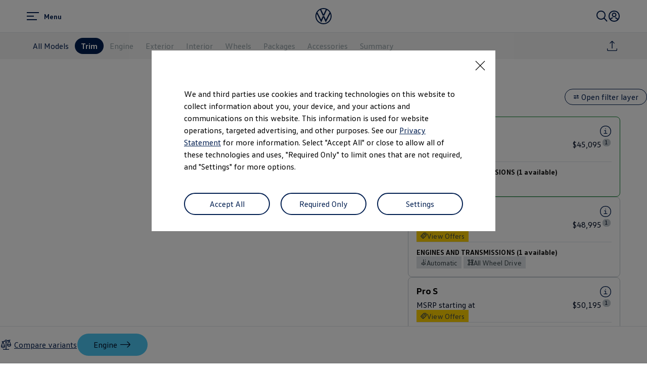

--- FILE ---
content_type: text/html;charset=utf-8
request_url: https://www.vw.com/en/builder.html/__app/id-4.app?dealerid=402405/
body_size: 205634
content:




<!DOCTYPE html>
<html lang="en" dir="ltr">
<head>
    <title data-react-helmet="true">VW Car Builder: Customize Your Vehicle | Volkswagen</title>
    <meta data-react-helmet="true" http-equiv="content-type" content="text/html; charset=UTF-8"/><meta data-react-helmet="true" name="viewport" content="width=device-width"/><meta data-react-helmet="true" name="robots" content="index, follow"/><meta data-react-helmet="true" name="keywords" content="car builder, car configurator, build your car"/><meta data-react-helmet="true" name="description" content="Discover the power of customization with our car builder: personalize your Volkswagen to suit your unique preferences and lifestyle."/><meta data-react-helmet="true" name="language" content="en"/><meta data-react-helmet="true" property="og:title" content="VW Car Builder: Customize Your Vehicle | Volkswagen"/><meta data-react-helmet="true" property="og:type" content="website"/><meta data-react-helmet="true" property="og:url" content="https://www.vw.com/en/builder.html"/><meta data-react-helmet="true" property="og:image" content="https://www.vw.com/etc.clientlibs/clientlibs/vwa-ngw18/ngw18-frontend/apps/resources/statics/img/vw-logo-2x.png"/><meta data-react-helmet="true" property="og:description" content="Discover the power of customization with our car builder: personalize your Volkswagen to suit your unique preferences and lifestyle."/><meta data-react-helmet="true" name="twitter:title" content="VW Car Builder: Customize Your Vehicle | Volkswagen"/><meta data-react-helmet="true" name="twitter:card" content="summary"/><meta data-react-helmet="true" name="twitter:description" content="Discover the power of customization with our car builder: personalize your Volkswagen to suit your unique preferences and lifestyle."/><meta data-react-helmet="true" property="cq:page_model_url" content="/en/builder"/><meta data-react-helmet="true" property="VW.gsaTitle" content="VW Car Builder: Customize Your Vehicle | Volkswagen"/><meta data-react-helmet="true" property="VW:gsaTitle" content="VW Car Builder: Customize Your Vehicle | Volkswagen"/><meta data-react-helmet="true" property="VW.breadcrumb" content="VW.com | Official Home of Volkswagen Cars &amp; SUVs;/en.html;Builder;/en/builder.html"/><meta data-react-helmet="true" property="VW:breadcrumb" content="VW.com | Official Home of Volkswagen Cars &amp; SUVs;/en.html;Builder;/en/builder.html"/><meta data-react-helmet="true" property="VW.thumbnail" content="https://www.vw.com/etc.clientlibs/clientlibs/vwa-ngw18/ngw18-frontend/apps/resources/statics/img/vw-logo-2x.png"/><meta data-react-helmet="true" property="VW:thumbnail" content="https://www.vw.com/etc.clientlibs/clientlibs/vwa-ngw18/ngw18-frontend/apps/resources/statics/img/vw-logo-2x.png"/><meta data-react-helmet="true" property="cq:page_root_url" content="/en"/><meta data-react-helmet="true" name="url.level1" content="builder"/><meta data-react-helmet="true" name="pageType" content="mofa-standalone"/>
    <meta name="content-page-ref" content="HdUeAasOahxg8tb4XECNrBwCdHVLXo3j4pUCIzwaPRD8414VH0JsSNqNv2ESfzExuX5DLAELN8kcObodQWtduQ"/>
<script defer="defer" type="text/javascript" src="/.rum/@adobe/helix-rum-js@%5E2/dist/rum-standalone.js"></script>
<link data-react-helmet="true" rel="canonical" href="https://www.vw.com/en/builder.html"/><link data-react-helmet="true" rel="alternate" href="https://www.vw.com/en/builder.html" hreflang="en-US"/><link data-react-helmet="true" rel="alternate" href="https://www.vw.com/es/builder.html" hreflang="es-US"/><link data-react-helmet="true" rel="alternate" href="https://www.vw.ca/en/configurator.html" hreflang="en-CA"/><link data-react-helmet="true" rel="alternate" href="https://www.vw.ca/fr/configurateur.html" hreflang="fr-CA"/>

  
  
<style>
  @font-face {
    font-family: 'vw-head';
    font-weight: 400;
    font-display: swap;
    src: url('/etc.clientlibs/clientlibs/vwa-ngw18/ngw18-frontend/apps/resources/statics/fonts/vwhead-regular.woff2') format('woff2'),
    url('/etc.clientlibs/clientlibs/vwa-ngw18/ngw18-frontend/apps/resources/statics/fonts/vwhead-regular.woff') format('woff');
  }

  @font-face {
    font-family: 'vw-head';
    font-weight: 700;
    font-display: swap;
    src: url('/etc.clientlibs/clientlibs/vwa-ngw18/ngw18-frontend/apps/resources/statics/fonts/vwhead-bold.woff2') format('woff2'),
    url('/etc.clientlibs/clientlibs/vwa-ngw18/ngw18-frontend/apps/resources/statics/fonts/vwhead-bold.woff') format('woff');
  }

  @font-face {
    font-family: 'vw-head';
    font-weight: 200;
    font-display: swap;
    src: url('/etc.clientlibs/clientlibs/vwa-ngw18/ngw18-frontend/apps/resources/statics/fonts/vwhead-light.woff2') format('woff2'),
    url('/etc.clientlibs/clientlibs/vwa-ngw18/ngw18-frontend/apps/resources/statics/fonts/vwhead-light.woff') format('woff');
  }

  @font-face {
    font-family: 'vw-text';
    font-weight: 400;
    font-display: swap;
    src: url('/etc.clientlibs/clientlibs/vwa-ngw18/ngw18-frontend/apps/resources/statics/fonts/vwtext-regular.woff2') format('woff2'),
    url('/etc.clientlibs/clientlibs/vwa-ngw18/ngw18-frontend/apps/resources/statics/fonts/vwtext-regular.woff') format('woff');
  }

  @font-face {
    font-family: 'vw-text';
    font-weight: 700;
    font-display: swap;
    src: url('/etc.clientlibs/clientlibs/vwa-ngw18/ngw18-frontend/apps/resources/statics/fonts/vwtext-bold.woff2') format('woff2'),
    url('/etc.clientlibs/clientlibs/vwa-ngw18/ngw18-frontend/apps/resources/statics/fonts/vwtext-bold.woff') format('woff');
  }

  @font-face {
    font-family: 'vw-text-ar';
    font-weight: 200;
    font-display: swap;
    src: url('/etc.clientlibs/clientlibs/vwa-ngw18/ngw18-frontend/apps/resources/statics/fonts/beiruti-light.woff2') format('woff2'),
    url('/etc.clientlibs/clientlibs/vwa-ngw18/ngw18-frontend/apps/resources/statics/fonts/beiruti-light.woff') format('woff');
  }

  @font-face {
    font-family: 'vw-text-ar';
    font-weight: 400;
    font-display: swap;
    src: url('/etc.clientlibs/clientlibs/vwa-ngw18/ngw18-frontend/apps/resources/statics/fonts/beiruti-regular.woff2') format('woff2'),
    url('/etc.clientlibs/clientlibs/vwa-ngw18/ngw18-frontend/apps/resources/statics/fonts/beiruti-regular.woff') format('woff');
  }

  @font-face {
    font-family: 'vw-text-ar';
    font-weight: 700;
    font-display: swap;
    src: url('/etc.clientlibs/clientlibs/vwa-ngw18/ngw18-frontend/apps/resources/statics/fonts/beiruti-bold.woff2') format('woff2'),
    url('/etc.clientlibs/clientlibs/vwa-ngw18/ngw18-frontend/apps/resources/statics/fonts/beiruti-bold.woff') format('woff');
  }

  @font-face {
    font-family: 'roboto-vi';
    font-weight: 200;
    font-display: swap;
    src: url('/etc.clientlibs/clientlibs/vwa-ngw18/ngw18-frontend/apps/resources/statics/fonts/roboto-vietnamese-latin-ext-light.woff2') format('woff2'),
    url('/etc.clientlibs/clientlibs/vwa-ngw18/ngw18-frontend/apps/resources/statics/fonts/roboto-vietnamese-latin-ext-light.woff') format('woff');
  }
  @font-face {
    font-family: 'roboto-vi';
    font-weight: 400;
    font-display: swap;
    src: url('/etc.clientlibs/clientlibs/vwa-ngw18/ngw18-frontend/apps/resources/statics/fonts/roboto-vietnamese-latin-ext-regular.woff2') format('woff2'),
    url('/etc.clientlibs/clientlibs/vwa-ngw18/ngw18-frontend/apps/resources/statics/fonts/roboto-vietnamese-latin-ext-regular.woff') format('woff');
  }
  @font-face {
    font-family: 'roboto-vi';
    font-weight: 700;
    font-display: swap;
    src: url('/etc.clientlibs/clientlibs/vwa-ngw18/ngw18-frontend/apps/resources/statics/fonts/roboto-vietnamese-latin-ext-bold.woff2') format('woff2'),
    url('/etc.clientlibs/clientlibs/vwa-ngw18/ngw18-frontend/apps/resources/statics/fonts/roboto-vietnamese-latin-ext-bold.woff') format('woff');
  }
</style>


  
    <style data-styled="true" data-styled-version="5.3.11">.iVZerS{-webkit-flex-shrink:0;-ms-flex-negative:0;flex-shrink:0;max-width:100%;margin:0 0 var(--size-dynamic0270);}/*!sc*/
.iVZerS:last-child{margin:0;}/*!sc*/
.iVZerS:empty{display:none;}/*!sc*/
.hmnsqh{-webkit-flex-shrink:0;-ms-flex-negative:0;flex-shrink:0;max-width:100%;margin:0 0 var(--size-dynamic0130);}/*!sc*/
.hmnsqh:last-child{margin:0;}/*!sc*/
.hmnsqh:empty{display:none;}/*!sc*/
.hXnEuZ{-webkit-flex-shrink:0;-ms-flex-negative:0;flex-shrink:0;max-width:100%;-webkit-box-flex:1;-webkit-flex-grow:1;-ms-flex-positive:1;flex-grow:1;margin:0 0 0px;}/*!sc*/
.hXnEuZ:last-child{margin:0;}/*!sc*/
.hXnEuZ:empty{display:none;}/*!sc*/
.dMjrDW{-webkit-flex-shrink:0;-ms-flex-negative:0;flex-shrink:0;max-width:100%;margin:0 0 0px;}/*!sc*/
.dMjrDW:last-child{margin:0;}/*!sc*/
.dMjrDW:empty{display:none;}/*!sc*/
.crsUCN{-webkit-flex-shrink:0;-ms-flex-negative:0;flex-shrink:0;max-width:100%;margin:0 0 12px;}/*!sc*/
.crsUCN:last-child{margin:0;}/*!sc*/
.crsUCN:empty{display:none;}/*!sc*/
data-styled.g1[id="StyledChildWrapper-sc-1d21nde"]{content:"iVZerS,hmnsqh,hXnEuZ,dMjrDW,crsUCN,"}/*!sc*/
.ccPLgT{display:block;-webkit-flex-wrap:unset;-ms-flex-wrap:unset;flex-wrap:unset;margin:0;}/*!sc*/
.gocybb{display:block;-webkit-flex-wrap:unset;-ms-flex-wrap:unset;flex-wrap:unset;margin:0;padding:0;padding-right:min(8.33vw,213.33px);padding-left:min(8.33vw,213.33px);}/*!sc*/
data-styled.g3[id="StyledContainer-sc-18harj2"]{content:"ccPLgT,gocybb,"}/*!sc*/
.GMwYm{color:inherit;margin:unset;font-family:var(--font-family-text);font-weight:normal;font-size:1rem;line-height:120%;-webkit-letter-spacing:calc(0.02rem - 0.02em);-moz-letter-spacing:calc(0.02rem - 0.02em);-ms-letter-spacing:calc(0.02rem - 0.02em);letter-spacing:calc(0.02rem - 0.02em);}/*!sc*/
.GMwYm:lang(ko){word-break:keep-all;}/*!sc*/
.jWLzxo{color:inherit;margin:unset;font-family:var(--font-family-text);font-weight:bold;font-size:0.88rem;line-height:150%;-webkit-letter-spacing:calc(0.02rem - 0.02em);-moz-letter-spacing:calc(0.02rem - 0.02em);-ms-letter-spacing:calc(0.02rem - 0.02em);letter-spacing:calc(0.02rem - 0.02em);}/*!sc*/
.jWLzxo:lang(ko){word-break:keep-all;}/*!sc*/
.gIanJy{color:#000e26;margin:unset;font-family:var(--font-family-text);font-weight:normal;font-size:1rem;line-height:150%;-webkit-letter-spacing:calc(0.02rem - 0.02em);-moz-letter-spacing:calc(0.02rem - 0.02em);-ms-letter-spacing:calc(0.02rem - 0.02em);letter-spacing:calc(0.02rem - 0.02em);}/*!sc*/
.gIanJy:lang(ko){word-break:keep-all;}/*!sc*/
.jYhODB{color:#000e26;margin:unset;font-family:var(--font-family-head);font-weight:bold;font-size:0.88rem;line-height:120%;-webkit-letter-spacing:0.5px;-moz-letter-spacing:0.5px;-ms-letter-spacing:0.5px;letter-spacing:0.5px;}/*!sc*/
.jYhODB:lang(ko){word-break:keep-all;}/*!sc*/
.clymfh{color:#000e26;margin:unset;font-family:var(--font-family-text);font-weight:normal;font-size:0.88rem;line-height:150%;-webkit-letter-spacing:calc(0.02rem - 0.02em);-moz-letter-spacing:calc(0.02rem - 0.02em);-ms-letter-spacing:calc(0.02rem - 0.02em);letter-spacing:calc(0.02rem - 0.02em);}/*!sc*/
.clymfh:lang(ko){word-break:keep-all;}/*!sc*/
.fPEcyF{color:#6a767d;margin:unset;font-family:var(--font-family-text);font-weight:normal;font-size:0.88rem;line-height:150%;-webkit-letter-spacing:calc(0.02rem - 0.02em);-moz-letter-spacing:calc(0.02rem - 0.02em);-ms-letter-spacing:calc(0.02rem - 0.02em);letter-spacing:calc(0.02rem - 0.02em);}/*!sc*/
.fPEcyF:lang(ko){word-break:keep-all;}/*!sc*/
.wALyJ{color:inherit;margin:unset;font-family:var(--font-family-text);font-weight:normal;font-size:1rem;line-height:150%;-webkit-letter-spacing:calc(0.02rem - 0.02em);-moz-letter-spacing:calc(0.02rem - 0.02em);-ms-letter-spacing:calc(0.02rem - 0.02em);letter-spacing:calc(0.02rem - 0.02em);}/*!sc*/
.wALyJ:lang(ko){word-break:keep-all;}/*!sc*/
.jytmiv{color:#000e26;margin:unset;font-family:var(--font-family-text);font-weight:bold;font-size:1rem;line-height:120%;-webkit-letter-spacing:calc(0.02rem - 0.02em);-moz-letter-spacing:calc(0.02rem - 0.02em);-ms-letter-spacing:calc(0.02rem - 0.02em);letter-spacing:calc(0.02rem - 0.02em);}/*!sc*/
.jytmiv:lang(ko){word-break:keep-all;}/*!sc*/
.kKTWlF{color:#000e26;margin:unset;font-family:var(--font-family-head);font-weight:200;font-size:clamp(1.75rem,0.74vw + 1.49rem,2.38rem);line-height:120%;-webkit-letter-spacing:calc(0.02rem - 0.02em);-moz-letter-spacing:calc(0.02rem - 0.02em);-ms-letter-spacing:calc(0.02rem - 0.02em);letter-spacing:calc(0.02rem - 0.02em);}/*!sc*/
.kKTWlF:lang(ko){word-break:keep-all;}/*!sc*/
.PUEZA{word-break:normal;-webkit-hyphens:auto;-moz-hyphens:auto;-ms-hyphens:auto;hyphens:auto;color:inherit;margin:unset;font-family:var(--font-family-head);font-weight:bold;font-size:1.13rem;line-height:120%;-webkit-letter-spacing:calc(0.02rem - 0.02em);-moz-letter-spacing:calc(0.02rem - 0.02em);-ms-letter-spacing:calc(0.02rem - 0.02em);letter-spacing:calc(0.02rem - 0.02em);text-align:start;}/*!sc*/
.PUEZA:lang(ko){word-break:keep-all;}/*!sc*/
.gxOCjV{color:#000e26;margin:unset;font-family:var(--font-family-text);font-weight:normal;font-size:1rem;line-height:120%;-webkit-letter-spacing:calc(0.02rem - 0.02em);-moz-letter-spacing:calc(0.02rem - 0.02em);-ms-letter-spacing:calc(0.02rem - 0.02em);letter-spacing:calc(0.02rem - 0.02em);}/*!sc*/
.gxOCjV:lang(ko){word-break:keep-all;}/*!sc*/
.kRZIyq{color:#000e26;margin:unset;font-family:var(--font-family-text);font-weight:normal;font-size:1rem;line-height:120%;-webkit-letter-spacing:calc(0.02rem - 0.02em);-moz-letter-spacing:calc(0.02rem - 0.02em);-ms-letter-spacing:calc(0.02rem - 0.02em);letter-spacing:calc(0.02rem - 0.02em);text-align:end;}/*!sc*/
.kRZIyq:lang(ko){word-break:keep-all;}/*!sc*/
.liauxq{color:inherit;margin:unset;font-family:var(--font-family-text);font-weight:normal;font-size:0.88rem;line-height:150%;-webkit-letter-spacing:calc(0.02rem - 0.02em);-moz-letter-spacing:calc(0.02rem - 0.02em);-ms-letter-spacing:calc(0.02rem - 0.02em);letter-spacing:calc(0.02rem - 0.02em);}/*!sc*/
.liauxq:lang(ko){word-break:keep-all;}/*!sc*/
.hbfZeX{color:inherit;margin:unset;font-family:var(--font-family-text);font-weight:bold;font-size:0.88rem;line-height:120%;-webkit-letter-spacing:calc(0.02rem - 0.02em);-moz-letter-spacing:calc(0.02rem - 0.02em);-ms-letter-spacing:calc(0.02rem - 0.02em);letter-spacing:calc(0.02rem - 0.02em);text-align:start;}/*!sc*/
.hbfZeX:lang(ko){word-break:keep-all;}/*!sc*/
.fxTnmb{color:#000e26;margin:unset;font-family:var(--font-family-head);font-weight:bold;font-size:clamp(1.38rem,0.44vw + 1.22rem,1.75rem);line-height:120%;-webkit-letter-spacing:calc(0.02rem - 0.02em);-moz-letter-spacing:calc(0.02rem - 0.02em);-ms-letter-spacing:calc(0.02rem - 0.02em);letter-spacing:calc(0.02rem - 0.02em);}/*!sc*/
.fxTnmb:lang(ko){word-break:keep-all;}/*!sc*/
data-styled.g8[id="StyledTextComponent-sc-hqqa9q"]{content:"GMwYm,jWLzxo,gIanJy,jYhODB,clymfh,fPEcyF,wALyJ,jytmiv,kKTWlF,PUEZA,gxOCjV,kRZIyq,liauxq,hbfZeX,fxTnmb,"}/*!sc*/
.ipvNzN{line-height:0;-webkit-order:initial;-ms-flex-order:initial;order:initial;}/*!sc*/
data-styled.g10[id="StyledButtonIcon-sc-bk7es1"]{content:"ipvNzN,"}/*!sc*/
.cjBXGc{position:relative;-webkit-text-decoration:underline;text-decoration:underline;text-underline-offset:0.2em;-webkit-text-decoration-thickness:1px;text-decoration-thickness:1px;-webkit-text-decoration:none;text-decoration:none;cursor:pointer;}/*!sc*/
data-styled.g11[id="StyledLinkText-sc-12fkfup"]{content:"cjBXGc,"}/*!sc*/
.fkyImc{-webkit-align-items:center;-webkit-box-align:center;-ms-flex-align:center;align-items:center;display:inline-grid;grid-template-columns:max-content repeat( 1, auto );grid-column-gap:4px;}/*!sc*/
data-styled.g12[id="StyledButtonWrapper-sc-grwi6b"]{content:"fkyImc,"}/*!sc*/
.haYWwv{position:relative;display:-webkit-inline-box;display:-webkit-inline-flex;display:-ms-inline-flexbox;display:inline-flex;text-align:center;-webkit-box-pack:center;-webkit-justify-content:center;-ms-flex-pack:center;justify-content:center;-webkit-align-items:center;-webkit-box-align:center;-ms-flex-align:center;align-items:center;min-height:44px;min-width:44px;padding:0 32px;border:1px solid;margin:0;border-radius:100px;-webkit-transition:all 0.1s ease-in-out;transition:all 0.1s ease-in-out;-webkit-text-decoration:none;text-decoration:none;cursor:pointer;-webkit-tap-highlight-color:transparent;color:#001e50;background:transparent;border:1px solid #001e50;}/*!sc*/
.haYWwv:hover,.haYWwv:active,.haYWwv:focus:not(:focus-visible){color:#ffffff;background:#0040c5;border:1px solid #0040c5;}/*!sc*/
.haYWwv:focus-visible,.haYWwv[type=submit]:focus-visible,.haYWwv[type=button]:focus-visible{outline:3px solid #00b0f0;outline-offset:unset;}/*!sc*/
.hiGznt{position:relative;display:-webkit-inline-box;display:-webkit-inline-flex;display:-ms-inline-flexbox;display:inline-flex;text-align:center;-webkit-box-pack:center;-webkit-justify-content:center;-ms-flex-pack:center;justify-content:center;-webkit-align-items:center;-webkit-box-align:center;-ms-flex-align:center;align-items:center;min-height:32px;min-width:32px;padding:4px 16px;border:1px solid;margin:0;border-radius:100px;-webkit-transition:all 0.1s ease-in-out;transition:all 0.1s ease-in-out;-webkit-text-decoration:none;text-decoration:none;cursor:pointer;-webkit-tap-highlight-color:transparent;color:#001e50;background:transparent;border:1px solid #001e50;}/*!sc*/
.hiGznt:hover,.hiGznt:active,.hiGznt:focus:not(:focus-visible){color:#ffffff;background:#0040c5;border:1px solid #0040c5;}/*!sc*/
.hiGznt:focus-visible,.hiGznt[type=submit]:focus-visible,.hiGznt[type=button]:focus-visible{outline:3px solid #00b0f0;outline-offset:unset;}/*!sc*/
data-styled.g14[id="StyledButton-sc-1208ax7"]{content:"haYWwv,hiGznt,"}/*!sc*/
.iqsYBA{font-weight:inherit;display:inline-grid;border:none;position:relative;-webkit-text-decoration:none;text-decoration:none;cursor:pointer;padding:0;text-align:inherit;color:#001e50;background:transparent;border:none;-webkit-tap-highlight-color:transparent;}/*!sc*/
.iqsYBA:hover,.iqsYBA:active,.iqsYBA:focus:not(:focus-visible){color:#0040c5;background:transparent;}/*!sc*/
.iqsYBA:hover span,.iqsYBA:active span,.iqsYBA:focus:not(:focus-visible) span{-webkit-text-decoration-thickness:2px;text-decoration-thickness:2px;}/*!sc*/
.iqsYBA:focus-visible,.iqsYBA[type=submit]:focus-visible,.iqsYBA[type=button]:focus-visible{outline:3px solid #00b0f0;outline-offset:1px;}/*!sc*/
.iVxfyr{font-weight:inherit;display:inline-grid;border:none;position:relative;-webkit-text-decoration:none;text-decoration:none;cursor:pointer;padding:0;text-align:inherit;display:-webkit-inline-box;display:-webkit-inline-flex;display:-ms-inline-flexbox;display:inline-flex;-webkit-align-items:center;-webkit-box-align:center;-ms-flex-align:center;align-items:center;text-align:center;-webkit-box-pack:center;-webkit-justify-content:center;-ms-flex-pack:center;justify-content:center;width:32px;height:32px;border:1px solid transparent;border-radius:50%;color:#001e50;background:transparent;border:none;-webkit-tap-highlight-color:transparent;}/*!sc*/
.iVxfyr:hover,.iVxfyr:active,.iVxfyr:focus:not(:focus-visible){color:#0040c5;background:transparent;}/*!sc*/
.iVxfyr:hover span,.iVxfyr:active span,.iVxfyr:focus:not(:focus-visible) span{-webkit-text-decoration-thickness:2px;text-decoration-thickness:2px;}/*!sc*/
.iVxfyr:focus-visible,.iVxfyr[type=submit]:focus-visible,.iVxfyr[type=button]:focus-visible{outline:3px solid #00b0f0;outline-offset:unset;}/*!sc*/
data-styled.g15[id="StyledLink-sc-afbv6g"]{content:"iqsYBA,iVxfyr,"}/*!sc*/
.gxuGQa{position:relative;padding:0;}/*!sc*/
data-styled.g18[id="EditableComponent__StyledEditableComponent-sc-ce164f1a-0"]{content:"gxuGQa,"}/*!sc*/
.biPQXS{-webkit-hyphens:auto;-moz-hyphens:auto;-ms-hyphens:auto;hyphens:auto;word-break:break-word;}/*!sc*/
.biPQXS > *:first-child{margin-top:0;}/*!sc*/
.biPQXS > *:last-child{margin-bottom:0;}/*!sc*/
.biPQXS b,.biPQXS strong,.biPQXS a{font-weight:bold;}/*!sc*/
.biPQXS sup,.biPQXS sub{font-size:0.75rem;}/*!sc*/
.biPQXS:lang(ko){word-break:keep-all;}/*!sc*/
.biPQXS p + *,.biPQXS h3 + *{margin:var(--size-dynamic0100) 0 0 0;}/*!sc*/
.biPQXS * + h3,.biPQXS ol + *,.biPQXS ul + *{margin:var(--size-dynamic0150) 0 0 0;}/*!sc*/
data-styled.g23[id="sc-eqUAAy"]{content:"biPQXS,"}/*!sc*/
.cTSiyk{-webkit-hyphens:manual;-moz-hyphens:manual;-ms-hyphens:manual;-webkit-hyphens:manual;-moz-hyphens:manual;-ms-hyphens:manual;hyphens:manual;word-break:normal;}/*!sc*/
data-styled.g30[id="TextWithNonBreakingSafewords__StyledSafeWord-sc-a153e0f-0"]{content:"cTSiyk,"}/*!sc*/
.hBsctm::before{content:' ';}/*!sc*/
.hBsctm::after{content:'\a';white-space:pre;}/*!sc*/
data-styled.g33[id="sc-jXbUNg"]{content:"hBsctm,"}/*!sc*/
.fQLkxM{display:grid;grid-row-gap:12px;margin:0;padding:0;}/*!sc*/
data-styled.g36[id="StyledOL-sc-kwb2jm"]{content:"fQLkxM,"}/*!sc*/
.jWXsot{position:relative;display:grid;grid-template-columns:28px auto;grid-column-gap:8px;outline:0;}/*!sc*/
.jWXsot:before{content:'';position:absolute;left:-8px;right:-8px;top:-4px;bottom:-4px;margin:-2px;border:solid 2px #0040c5;border-radius:0px;pointer-events:none;opacity:0;-webkit-transition:opacity 0.3s cubic-bezier(0.14,1.12,0.67,0.99);transition:opacity 0.3s cubic-bezier(0.14,1.12,0.67,0.99);}/*!sc*/
.jWXsot:focus:before{opacity:1;}/*!sc*/
data-styled.g37[id="StyledDisclaimerFocusWrapper-sc-z5dark"]{content:"jWXsot,"}/*!sc*/
.gbhDCT{display:grid;max-width:2560px;margin:auto;grid-template-columns:repeat(24,1fr);grid-template-areas:"a0 a0 a0 a0 a0 a0 a0 a0 a0 a0 a0 a0 a0 a0 a0 a0 a0 a0 a0 a0 a0 a0 a0 a0";}/*!sc*/
data-styled.g39[id="StyledLayout-sc-a5m3el"]{content:"gbhDCT,"}/*!sc*/
.fdBjuc{grid-area:a0;overflow:visible;}/*!sc*/
.gxbORQ{grid-area:a0;overflow:hidden;}/*!sc*/
data-styled.g40[id="StyledChildWrapper-sc-ybw8a0"]{content:"fdBjuc,gxbORQ,"}/*!sc*/
.hRurno{display:-webkit-box;display:-webkit-flex;display:-ms-flexbox;display:flex;-webkit-flex-direction:column;-ms-flex-direction:column;flex-direction:column;}/*!sc*/
@media (min-width:560px){.hRurno{-webkit-flex-direction:row;-ms-flex-direction:row;flex-direction:row;-webkit-box-pack:justify;-webkit-justify-content:space-between;-ms-flex-pack:justify;justify-content:space-between;}}/*!sc*/
data-styled.g41[id="bottom-nav__StyledBottomNav-sc-d1c38fa3-0"]{content:"hRurno,"}/*!sc*/
.bcThAe{margin-bottom:32px;margin-top:20px;}/*!sc*/
@media (min-width:560px){.bcThAe{margin-bottom:0;white-space:nowrap;}}/*!sc*/
data-styled.g42[id="bottom-nav__StyledBottomNavCopyright-sc-d1c38fa3-1"]{content:"bcThAe,"}/*!sc*/
.cKZhRg{margin-top:44px;-webkit-order:1;-ms-flex-order:1;order:1;}/*!sc*/
@media (min-width:560px){.cKZhRg{margin-top:0;padding-left:44px;white-space:nowrap;}}/*!sc*/
data-styled.g43[id="bottom-nav__StyledBottomNavLangSwitcher-sc-d1c38fa3-2"]{content:"cKZhRg,"}/*!sc*/
.hIMlRO{border-top:solid 1px #dfe4e8;text-align:left;width:min(41.66vw,1066.66px);margin-top:44px;}/*!sc*/
@media (min-width:560px){.hIMlRO{margin-top:64px;width:min(20.83vw,533.33px);}}/*!sc*/
data-styled.g44[id="bottom-nav__StyledCopyrightWrapper-sc-d1c38fa3-3"]{content:"hIMlRO,"}/*!sc*/
.gWdbHP{margin:0;padding:0;list-style-type:none;display:-webkit-box;display:-webkit-flex;display:-ms-flexbox;display:flex;-webkit-flex-wrap:wrap;-ms-flex-wrap:wrap;flex-wrap:wrap;}/*!sc*/
data-styled.g45[id="bottom-nav__StyledCustomListContainer-sc-d1c38fa3-4"]{content:"gWdbHP,"}/*!sc*/
.fcKWlq{display:-webkit-box;display:-webkit-flex;display:-ms-flexbox;display:flex;}/*!sc*/
.fcKWlq:not(:last-child):after{content:url('data:image/svg+xml; utf8, <svg aria-hidden="true" width="1" height="15" xmlns="http://www.w3.org/2000/svg"><rect width="1" height="15" x="0" y="0" fill="inherit" /></svg>');margin:0 12px;-webkit-align-self:self-end;-ms-flex-item-align:self-end;align-self:self-end;}/*!sc*/
data-styled.g46[id="bottom-nav__StyledBottomNavChild-sc-d1c38fa3-5"]{content:"fcKWlq,"}/*!sc*/
.kETzIM:not(:last-child){margin-bottom:12px;}/*!sc*/
@media (min-width:560px){.kETzIM:not(:last-child){margin-bottom:72px;}}/*!sc*/
data-styled.g47[id="sc-dhKdcB"]{content:"kETzIM,"}/*!sc*/
.ejCYvg{font-size:1rem;font-weight:bold;color:#6a767d;margin-bottom:12px;}/*!sc*/
data-styled.g48[id="sc-kpDqfm"]{content:"ejCYvg,"}/*!sc*/
.bREryc{border-top:solid 2px #001e50;padding:44px 0;}/*!sc*/
@media (min-width:560px){.bREryc{padding-top:72px;padding-left:min(4.16vw,106.66px);padding-right:min(4.16vw,106.66px);}}/*!sc*/
data-styled.g50[id="footer__StyledFooterBody-sc-b207031a-0"]{content:"bREryc,"}/*!sc*/
@media (min-width:560px){.gjYbIe{display:-webkit-box;display:-webkit-flex;display:-ms-flexbox;display:flex;-webkit-box-pack:justify;-webkit-justify-content:space-between;-ms-flex-pack:justify;justify-content:space-between;}}/*!sc*/
data-styled.g51[id="footer__StyledMainNavWrap-sc-b207031a-1"]{content:"gjYbIe,"}/*!sc*/
.dMrBTp{border-top:solid 2px #dfe4e8;padding:44px 0 12px;padding-bottom:12px;}/*!sc*/
@media (min-width:560px){.dMrBTp{padding-top:72px;}}/*!sc*/
data-styled.g52[id="footer__StyledFooterDisclaimers-sc-b207031a-2"]{content:"dMrBTp,"}/*!sc*/
.hrKsvR{z-index:0;position:relative;background:white;}/*!sc*/
data-styled.g53[id="footer__StyledFooter-sc-b207031a-3"]{content:"hrKsvR,"}/*!sc*/
.AJIwV{-webkit-hyphens:auto;-moz-hyphens:auto;-ms-hyphens:auto;hyphens:auto;word-break:break-word;display:grid;gap:24px;height:100%;}/*!sc*/
.AJIwV:lang(ko){word-break:keep-all;}/*!sc*/
@media (min-width:560px){.AJIwV{width:min(16.66vw,426.66px);}.AJIwV:last-child{margin-right:calc(-1 * min(4.16vw,106.66px));}}/*!sc*/
data-styled.g54[id="sc-dAlyuH"]{content:"AJIwV,"}/*!sc*/
.kJpehI{margin:0 0 44px;padding:0;list-style:none;}/*!sc*/
.kJpehI a{display:inline-block;padding:4px 0;}/*!sc*/
data-styled.g55[id="sc-jlZhew"]{content:"kJpehI,"}/*!sc*/
.lmpyzx{outline:none;}/*!sc*/
.lmpyzx:target::before{display:block;content:'';margin-top:-68px;height:68px;visibility:hidden;}/*!sc*/
data-styled.g57[id="AnchorTarget__StyledAnchorTarget-sc-7886fa1d-1"]{content:"lmpyzx,"}/*!sc*/
.kwlKix{-webkit-hyphens:auto;-moz-hyphens:auto;-ms-hyphens:auto;hyphens:auto;word-break:break-word;}/*!sc*/
.kwlKix:lang(ko){word-break:keep-all;}/*!sc*/
data-styled.g59[id="DisclaimersWithSafewords__StyledWrap-sc-53c38930-1"]{content:"kwlKix,"}/*!sc*/
.dJOJHy{display:none;}/*!sc*/
@media (960px <= width){.dJOJHy{display:contents;}}/*!sc*/
data-styled.g77[id="StyledBreakpointWrapper-sc-1jaqtkh"]{content:"dJOJHy,"}/*!sc*/
html{line-height:1.15;-webkit-text-size-adjust:100%;}/*!sc*/
body{margin:0;}/*!sc*/
main{display:block;}/*!sc*/
h1{font-size:2em;margin:0.67em 0;}/*!sc*/
hr{box-sizing:content-box;height:0;overflow:visible;}/*!sc*/
pre{font-family:monospace,monospace;font-size:1em;}/*!sc*/
a{background-color:transparent;}/*!sc*/
abbr[title]{border-bottom:none;-webkit-text-decoration:underline;text-decoration:underline;-webkit-text-decoration:underline dotted;text-decoration:underline dotted;}/*!sc*/
b,strong{font-weight:bolder;}/*!sc*/
code,kbd,samp{font-family:monospace,monospace;font-size:1em;}/*!sc*/
small{font-size:80%;}/*!sc*/
sub,sup{font-size:75%;line-height:0;position:relative;vertical-align:baseline;}/*!sc*/
sub{bottom:-0.25em;}/*!sc*/
sup{top:-0.5em;}/*!sc*/
img{border-style:none;}/*!sc*/
button,input,optgroup,select,textarea{font-family:inherit;font-size:100%;line-height:1.15;margin:0;}/*!sc*/
button,input{overflow:visible;}/*!sc*/
button,select{text-transform:none;}/*!sc*/
button,[type="button"],[type="reset"],[type="submit"]{-webkit-appearance:button;}/*!sc*/
button::-moz-focus-inner,[type="button"]::-moz-focus-inner,[type="reset"]::-moz-focus-inner,[type="submit"]::-moz-focus-inner{border-style:none;padding:0;}/*!sc*/
button:-moz-focusring,[type="button"]:-moz-focusring,[type="reset"]:-moz-focusring,[type="submit"]:-moz-focusring{outline:1px dotted ButtonText;}/*!sc*/
fieldset{padding:0.35em 0.75em 0.625em;}/*!sc*/
legend{box-sizing:border-box;color:inherit;display:table;max-width:100%;padding:0;white-space:normal;}/*!sc*/
progress{vertical-align:baseline;}/*!sc*/
textarea{overflow:auto;}/*!sc*/
[type="checkbox"],[type="radio"]{box-sizing:border-box;padding:0;}/*!sc*/
[type="number"]::-webkit-inner-spin-button,[type="number"]::-webkit-outer-spin-button{height:auto;}/*!sc*/
[type="search"]{-webkit-appearance:textfield;outline-offset:-2px;}/*!sc*/
[type="search"]::-webkit-search-decoration{-webkit-appearance:none;}/*!sc*/
::-webkit-file-upload-button{-webkit-appearance:button;font:inherit;}/*!sc*/
details{display:block;}/*!sc*/
summary{display:list-item;}/*!sc*/
template{display:none;}/*!sc*/
[hidden]{display:none;}/*!sc*/
b,strong{font-weight:bold;}/*!sc*/
data-styled.g118[id="sc-global-iEUVTL1"]{content:"sc-global-iEUVTL1,"}/*!sc*/
.lcNPmo{--font-family-head:vw-head,Helvetica,Arial,sans-serif;--font-family-text:vw-text,Helvetica,Arial,sans-serif;font-family:var(--font-family-text);-webkit-font-smoothing:antialiased;-moz-osx-font-smoothing:grayscale;--size-dynamic0020:4px;--size-dynamic0040:12px;--size-dynamic0050:12px;--size-dynamic0100:20px;--size-dynamic0120:24px;--size-dynamic0130:24px;--size-dynamic0140:28px;--size-dynamic0150:28px;--size-dynamic0200:32px;--size-dynamic0250:44px;--size-dynamic0270:56px;--size-dynamic0300:72px;--size-dynamic0350:100px;--size-dynamic0450:156px;--size-grid001:min(4.16vw,106.66px);--size-grid002:min(8.33vw,213.33px);--size-grid003:min(12.5vw,320px);--size-grid004:min(16.66vw,426.66px);--size-grid005:min(20.83vw,533.33px);--size-grid006:min(25vw,640px);--size-grid007:min(29.16vw,746.66px);--size-grid008:min(33.33vw,853.33px);--size-grid009:min(37.5vw,960px);--size-grid010:min(41.66vw,1066.66px);--size-grid011:min(45.83vw,1173.33px);--size-grid012:min(50vw,1280px);--size-grid013:min(54.16vw,1386.66px);--size-grid014:min(58.33vw,1493.33px);--size-grid015:min(62.5vw,1600px);--size-grid016:min(66.66vw,1706.66px);--size-grid017:min(70.83vw,1813.33px);--size-grid018:min(75vw,1920px);--size-grid019:min(79.16vw,2026.66px);--size-grid020:min(83.33vw,2133.33px);--size-grid021:min(87.5vw,2240px);--size-grid022:min(91.66vw,2346.66px);--size-grid023:min(95.83vw,2453.33px);--size-grid024:min(100vw,2560px);background-color:#ffffff;}/*!sc*/
.lcNPmo:lang(ko),.lcNPmo:lang(zh),.lcNPmo:lang(zh-tw),.lcNPmo:lang(ja),.lcNPmo:lang(ar){font-style:normal;}/*!sc*/
.lcNPmo:lang(ko){--font-family-head:vw-head,Apple SD Gothic Neo,BonGothic,맑은 고딕,Malgun Gothic,굴림,Gulim,돋움,Dotum,Helvetica Neue,Helvetica,Arial,sans-serif;--font-family-text:vw-text,Apple SD Gothic Neo,BonGothic,맑은 고딕,Malgun Gothic,굴림,Gulim,돋움,Dotum,Helvetica Neue,Helvetica,Arial,sans-serif;word-break:keep-all;-webkit-hyphens:auto;-moz-hyphens:auto;-ms-hyphens:auto;hyphens:auto;}/*!sc*/
.lcNPmo:lang(zh){--font-family-head:vw-head,华文细黑,STXihei,PingFang TC,微软雅黑体,Microsoft YaHei New,微软雅黑,Microsoft Yahei,宋体,SimSun,Helvetica Neue,Helvetica,Arial,sans-serif;--font-family-text:vw-text,华文细黑,STXihei,PingFang TC,微软雅黑体,Microsoft YaHei New,微软雅黑,Microsoft Yahei,宋体,SimSun,Helvetica Neue,Helvetica,Arial,sans-serif;}/*!sc*/
.lcNPmo:lang(zh-tw){--font-family-head:vw-head,Helvetica Neue,Helvetica,Arial,sans-serif;--font-family-text:vw-text,Helvetica Neue,Helvetica,Arial,sans-serif;}/*!sc*/
.lcNPmo:lang(ja){--font-family-head:vw-head,ヒラギノ角ゴ Pro W3,Hiragino Kaku Gothic Pro,Osaka,メイリオ,Meiryo,MS Pゴシック,MS PGothic,Helvetica Neue,Helvetica,Arial,sans-serif;--font-family-text:vw-text,ヒラギノ角ゴ Pro W3,Hiragino Kaku Gothic Pro,Osaka,メイリオ,Meiryo,MS Pゴシック,MS PGothic,Helvetica Neue,Helvetica,Arial,sans-serif;}/*!sc*/
.lcNPmo:lang(vi){--font-family-head:roboto-vi,Helvetica Neue,Helvetica,Arial,sans-serif;--font-family-text:roboto-vi,Helvetica Neue,Helvetica,Arial,sans-serif;}/*!sc*/
.lcNPmo:lang(ar){--font-family-head:vw-head,vw-text-ar,Helvetica Neue,Helvetica,Arial,sans-serif;--font-family-text:vw-text,vw-text-ar,Helvetica Neue,Helvetica,Arial,sans-serif;}/*!sc*/
.lcNPmo *{box-sizing:border-box;}/*!sc*/
@media (min-width:560px){.lcNPmo{--size-dynamic0020:4px;--size-dynamic0040:20px;--size-dynamic0050:20px;--size-dynamic0100:24px;--size-dynamic0120:20px;--size-dynamic0130:40px;--size-dynamic0140:32px;--size-dynamic0150:52px;--size-dynamic0200:56px;--size-dynamic0250:68px;--size-dynamic0270:80px;--size-dynamic0300:96px;--size-dynamic0350:132px;--size-dynamic0450:172px;}}/*!sc*/
@media (min-width:1600px){.lcNPmo{--size-dynamic0020:8px;--size-dynamic0040:32px;--size-dynamic0050:24px;--size-dynamic0100:28px;--size-dynamic0120:20px;--size-dynamic0130:52px;--size-dynamic0140:48px;--size-dynamic0150:64px;--size-dynamic0200:72px;--size-dynamic0250:84px;--size-dynamic0270:100px;--size-dynamic0300:120px;--size-dynamic0350:196px;--size-dynamic0450:184px;}}/*!sc*/
@media (min-width:2560px){.lcNPmo{--size-dynamic0040:48px;}}/*!sc*/
data-styled.g119[id="StyledIntegratorRoot-sc-7fx0kf"]{content:"lcNPmo,"}/*!sc*/
.fZXNvV{position:fixed;top:0;right:0;bottom:0;left:0;overflow:hidden;pointer-events:none;}/*!sc*/
.fZXNvV > *{pointer-events:auto;}/*!sc*/
.jyKLGA{position:fixed;top:0;right:0;bottom:0;left:0;display:-webkit-box;display:-webkit-flex;display:-ms-flexbox;display:flex;-webkit-box-pack:center;-webkit-justify-content:center;-ms-flex-pack:center;justify-content:center;-webkit-align-items:center;-webkit-box-align:center;-ms-flex-align:center;align-items:center;overflow:hidden;pointer-events:none;}/*!sc*/
.jyKLGA > *{pointer-events:auto;}/*!sc*/
data-styled.g150[id="StyledLayerWrapper-sc-1bl8kxv"]{content:"fZXNvV,jyKLGA,"}/*!sc*/
.inUxkX{position:absolute;width:1px;height:1px;-webkit-clip:rect(0 0 0 0);clip:rect(0 0 0 0);overflow:hidden;z-index:1;background:#ffffff;border-radius:44px;}/*!sc*/
.inUxkX:focus-within{width:auto;height:auto;-webkit-clip:auto;clip:auto;overflow:visible;}/*!sc*/
data-styled.g212[id="StyledSkipWrapper-sc-118cjlx"]{content:"inUxkX,"}/*!sc*/
.bvoYXY{border:0;padding:0;margin:0;background:none;cursor:pointer;position:relative;position:relative;display:-webkit-box;display:-webkit-flex;display:-ms-flexbox;display:flex;-webkit-align-items:center;-webkit-box-align:center;-ms-flex-align:center;align-items:center;width:auto;height:24px;text-align:left;font-size:0;color:#001e50;}/*!sc*/
.bvoYXY:focus:before{content:'';box-sizing:border-box;position:absolute;top:50%;left:50%;width:calc(100% + 16px);height:calc(100% + 16px);border:solid 2px #0040c5;-webkit-transform:translate3d(-50%,-50%,0);-ms-transform:translate3d(-50%,-50%,0);transform:translate3d(-50%,-50%,0);-webkit-transition:width 0.3s cubic-bezier(0.14,1.12,0.67,0.99);transition:width 0.3s cubic-bezier(0.14,1.12,0.67,0.99);}/*!sc*/
.bvoYXY:hover,.bvoYXY:focus{color:#0040c5;outline:0;}/*!sc*/
.bvoYXY:hover > div,.bvoYXY:focus > div,.bvoYXY:hover > span,.bvoYXY:focus > span{color:#0040c5;}/*!sc*/
.bvoYXY:focus > span{color:#001e50;}/*!sc*/
.bvoYXY:after{content:'';box-sizing:border-box;position:absolute;top:50%;left:50%;min-width:max(100%,44px);min-height:max(100%,44px);-webkit-transform:translate(-50%,-50%);-ms-transform:translate(-50%,-50%);transform:translate(-50%,-50%);}/*!sc*/
data-styled.g398[id="sc-hCPjZK"]{content:"bvoYXY,"}/*!sc*/
.eDStxa{display:inline-block;}/*!sc*/
data-styled.g399[id="sc-Nxspf"]{content:"eDStxa,"}/*!sc*/
.ibOPYj{display:inline-block;box-sizing:border-box;padding-top:1px;padding-left:10px;max-width:calc(25vw);overflow:hidden;}/*!sc*/
data-styled.g400[id="sc-cfxfcM"]{content:"ibOPYj,"}/*!sc*/
.drvGkY{display:inline-block;}/*!sc*/
.drvGkY:not(:last-child):after{content:'|';margin:0 12px;color:#000e26;}/*!sc*/
.drvGkY a{display:inline-block;}/*!sc*/
data-styled.g521[id="links-separator__StyledLinkSeparator-sc-e347f818-0"]{content:"drvGkY,"}/*!sc*/
.ikuIWF{margin:0;padding:0;list-style-type:none;}/*!sc*/
data-styled.g522[id="language-switcher-onehub__StyledLanguageSwitcherList-sc-64683307-0"]{content:"ikuIWF,"}/*!sc*/
.bSXRnu{display:inline-block;font-weight:bold;border-bottom:solid 1px #000e26;}/*!sc*/
.jGTOoZ{display:inline-block;}/*!sc*/
data-styled.g524[id="language-switcher-onehub__StyledLanguageSwitcherItem-sc-64683307-2"]{content:"bSXRnu,jGTOoZ,"}/*!sc*/
.dIZTkb{position:fixed;width:100%;top:var(--s2-one-hub-navigation-top-bar-height);left:0;z-index:3;padding:0 16px;}/*!sc*/
@media (min-width:0px){.dIZTkb{--s2-one-hub-navigation-top-bar-height:calc(16px + 24px + 12px + 32px);}}/*!sc*/
@media (min-width:560px){.dIZTkb{--s2-one-hub-navigation-top-bar-height:calc(16px + 24px + 12px + 40px);}}/*!sc*/
@media (min-width:960px){.dIZTkb{--s2-one-hub-navigation-top-bar-height:calc(16px + 24px + 12px + 48px);}}/*!sc*/
@media (min-width:1920px){.dIZTkb{--s2-one-hub-navigation-top-bar-height:calc(24px + 24px + 12px + 56px);}}/*!sc*/
data-styled.g528[id="sc-dQEtJz"]{content:"dIZTkb,"}/*!sc*/
.iHQQkG{outline:none;}/*!sc*/
data-styled.g529[id="sc-imwsjW"]{content:"iHQQkG,"}/*!sc*/
.dQphzN{z-index:3;position:relative;}/*!sc*/
data-styled.g531[id="sc-dJiZtA"]{content:"dQphzN,"}/*!sc*/
.eAcYOo{-webkit-text-decoration:none;text-decoration:none;}/*!sc*/
data-styled.g537[id="CmsPlainLink__StyledPlainLink-sc-26ade311-0"]{content:"eAcYOo,"}/*!sc*/
.bEABPH{grid-row:2/3;grid-column:2/6;display:-webkit-box;display:-webkit-flex;display:-ms-flexbox;display:flex;}/*!sc*/
data-styled.g543[id="sc-cMa-dbN"]{content:"bEABPH,"}/*!sc*/
.bcJgjH{display:-webkit-box;display:-webkit-flex;display:-ms-flexbox;display:flex;-webkit-align-items:center;-webkit-box-align:center;-ms-flex-align:center;align-items:center;height:32px;}/*!sc*/
data-styled.g544[id="sc-fUBkdm"]{content:"bcJgjH,"}/*!sc*/
.iGysiZ{position:fixed;display:-webkit-box;display:-webkit-flex;display:-ms-flexbox;display:flex;overflow:hidden;-webkit-flex-direction:column-reverse;-ms-flex-direction:column-reverse;flex-direction:column-reverse;top:120px;right:var(--size-dynamic0100);left:var(--size-dynamic0100);}/*!sc*/
@media (min-width:560px){.iGysiZ{width:-webkit-fit-content;width:-moz-fit-content;width:fit-content;left:unset;}}/*!sc*/
.iGysiZ > div{position:static;margin:0 0 8px;-webkit-animation:fadeIn 0.3s;animation:fadeIn 0.3s;}/*!sc*/
@media (min-width:560px){.iGysiZ > div{min-width:285px;}}/*!sc*/
.iGysiZ > div:has(.closing){-webkit-animation:fadeOut 0.3s 1;animation:fadeOut 0.3s 1;}/*!sc*/
@-webkit-keyframes fadeIn{0%{opacity:0;-webkit-transform:translateY(50%) scale(0.9);-ms-transform:translateY(50%) scale(0.9);transform:translateY(50%) scale(0.9);}100%{opacity:1;-webkit-transform:translateY(0) scale(1);-ms-transform:translateY(0) scale(1);transform:translateY(0) scale(1);}}/*!sc*/
@keyframes fadeIn{0%{opacity:0;-webkit-transform:translateY(50%) scale(0.9);-ms-transform:translateY(50%) scale(0.9);transform:translateY(50%) scale(0.9);}100%{opacity:1;-webkit-transform:translateY(0) scale(1);-ms-transform:translateY(0) scale(1);transform:translateY(0) scale(1);}}/*!sc*/
@-webkit-keyframes fadeOut{0%{opacity:1;-webkit-transform:scale(1);-ms-transform:scale(1);transform:scale(1);}100%{opacity:0;-webkit-transform:scale(0.9);-ms-transform:scale(0.9);transform:scale(0.9);}}/*!sc*/
@keyframes fadeOut{0%{opacity:1;-webkit-transform:scale(1);-ms-transform:scale(1);transform:scale(1);}100%{opacity:0;-webkit-transform:scale(0.9);-ms-transform:scale(0.9);transform:scale(0.9);}}/*!sc*/
data-styled.g547[id="sc-bOQTJJ"]{content:"iGysiZ,"}/*!sc*/
.jQeAEo{z-index:-1;position:relative;}/*!sc*/
data-styled.g548[id="sc-eXsaLi"]{content:"jQeAEo,"}/*!sc*/
.gwosQs{display:grid;-webkit-align-items:center;-webkit-box-align:center;-ms-flex-align:center;align-items:center;grid-template-columns:repeat(24,4.166666666666667%);pointer-events:auto;grid-template-rows:12px 1fr 12px;}/*!sc*/
@media (min-width:560px){.gwosQs{grid-template-rows:16px 32px 16px;}}/*!sc*/
data-styled.g549[id="sc-gEkIjz"]{content:"gwosQs,"}/*!sc*/
.gTwQAQ{display:-webkit-box;display:-webkit-flex;display:-ms-flexbox;display:flex;grid-row:2/3;grid-column:10/16;-webkit-box-pack:center;-webkit-justify-content:center;-ms-flex-pack:center;justify-content:center;}/*!sc*/
.gTwQAQ svg{fill:#001e50;width:32px;height:32px;margin-inline-end:initial;}/*!sc*/
data-styled.g551[id="sc-bOhtcR"]{content:"gTwQAQ,"}/*!sc*/
.edtRSh{visibility:visible;}/*!sc*/
data-styled.g553[id="sc-kbdlSk"]{content:"edtRSh,"}/*!sc*/
.igdLXm{grid-row:2/3;grid-column:16/24;display:-webkit-box;display:-webkit-flex;display:-ms-flexbox;display:flex;gap:20px;-webkit-box-pack:end;-webkit-justify-content:flex-end;-ms-flex-pack:end;justify-content:flex-end;-webkit-align-items:center;-webkit-box-align:center;-ms-flex-align:center;align-items:center;}/*!sc*/
@media (min-width:560px){.igdLXm{padding-left:4px;}}/*!sc*/
@media (min-width:960px){.igdLXm{grid-column:18/24;padding-left:16px;}}/*!sc*/
data-styled.g554[id="sc-camqpD"]{content:"igdLXm,"}/*!sc*/
.ieBAqY{view-transition-name:topbar;width:100%;height:auto;color:#001e50;background-color:#ffffff;}/*!sc*/
data-styled.g555[id="sc-gweoQa"]{content:"ieBAqY,"}/*!sc*/
.iaRRTc{position:absolute !important;height:1px;width:1px;overflow:hidden;-webkit-clip:rect(1px,1px,1px,1px);clip:rect(1px,1px,1px,1px);white-space:nowrap;}/*!sc*/
data-styled.g610[id="SSRNavigation__StyledNav-sc-eafc8b2e-0"]{content:"iaRRTc,"}/*!sc*/
.cRgqsY{position:absolute;top:0;height:64px;width:100%;background:linear-gradient(rgba(0,0,0,0.8) 45%,rgba(0,0,0,0));display:none;}/*!sc*/
@media (max-width:560px){.cRgqsY{height:56px;}}/*!sc*/
@media (min-width:0px){.cRgqsY{--s2-one-hub-navigation-top-bar-shim-height:calc(16px + 24px + 12px + 32px);}}/*!sc*/
@media (min-width:560px){.cRgqsY{--s2-one-hub-navigation-top-bar-shim-height:calc(16px + 24px + 12px + 40px);}}/*!sc*/
@media (min-width:960px){.cRgqsY{--s2-one-hub-navigation-top-bar-shim-height:calc(16px + 24px + 12px + 48px);}}/*!sc*/
@media (min-width:1920px){.cRgqsY{--s2-one-hub-navigation-top-bar-shim-height:calc(24px + 24px + 12px + 56px);}}/*!sc*/
data-styled.g615[id="TopBarShim__StyledBackgroundShim-sc-151958b0-0"]{content:"cRgqsY,"}/*!sc*/
.iHVmue{position:-webkit-sticky;position:sticky;z-index:2;top:0;}/*!sc*/
data-styled.g622[id="TopBar__TopBarWrapper-sc-c3aa019f-0"]{content:"iHVmue,"}/*!sc*/
.kyuJLR{position:absolute;top:0;right:0;bottom:0;left:0;}/*!sc*/
.kyuJLR:where(.TopBar__StyledTopbarWrapper-sc-c3aa019f-1){pointer-events:none;}/*!sc*/
.kyuJLR button,.kyuJLR a{pointer-events:auto;}/*!sc*/
data-styled.g623[id="TopBar__StyledTopbarWrapper-sc-c3aa019f-1"]{content:"kyuJLR,"}/*!sc*/
.dUeWJC{position:relative;display:inline-block;line-height:0;}/*!sc*/
.dUeWJC a:focus:before{content:'';box-sizing:border-box;position:absolute;top:50%;left:50%;width:calc(100% + 16px);height:calc(100% + 16px);border:solid 2px #0040c5;-webkit-transform:translate3d(-50%,-50%,0);-ms-transform:translate3d(-50%,-50%,0);transform:translate3d(-50%,-50%,0);-webkit-transition:width 0.3s cubic-bezier(0.14,1.12,0.67,0.99);transition:width 0.3s cubic-bezier(0.14,1.12,0.67,0.99);}/*!sc*/
.dUeWJC a:hover,.dUeWJC a:focus{color:#0040c5;outline:0;}/*!sc*/
.dUeWJC a:hover > div,.dUeWJC a:focus > div,.dUeWJC a:hover > span,.dUeWJC a:focus > span{color:#0040c5;}/*!sc*/
.dUeWJC a:focus > span{color:#001e50;}/*!sc*/
data-styled.g624[id="TopBar__StyledLogoWrapper-sc-c3aa019f-2"]{content:"dUeWJC,"}/*!sc*/
.frAjYR{background:white;}/*!sc*/
data-styled.g626[id="PageRoot__StyledContentWrapper-sc-639acd12-0"]{content:"frAjYR,"}/*!sc*/
.SXVmg{view-transition-name:main;min-height:100vh;z-index:1;position:relative;}/*!sc*/
data-styled.g627[id="PageRoot__StyledMainContentWrapper-sc-639acd12-1"]{content:"SXVmg,"}/*!sc*/
.hshJwr{padding-top:56px;padding-bottom:var(--size-dynamic0270);}/*!sc*/
@media (min-width:0px){.hshJwr{--s2-one-hub-navigation-top-bar-height:calc(16px + 24px + 12px + 32px);}}/*!sc*/
@media (min-width:560px){.hshJwr{--s2-one-hub-navigation-top-bar-height:calc(16px + 24px + 12px + 40px);}}/*!sc*/
@media (min-width:960px){.hshJwr{--s2-one-hub-navigation-top-bar-height:calc(16px + 24px + 12px + 48px);}}/*!sc*/
@media (min-width:1920px){.hshJwr{--s2-one-hub-navigation-top-bar-height:calc(24px + 24px + 12px + 56px);}}/*!sc*/
@media (min-width:560px){.hshJwr{padding-top:64px;}}/*!sc*/
data-styled.g644[id="MainBase__StyledMainContainer-sc-4912fcae-0"]{content:"hshJwr,"}/*!sc*/
.hTwqYA{display:-webkit-box;display:-webkit-flex;display:-ms-flexbox;display:flex;-webkit-flex-flow:column;-ms-flex-flow:column;flex-flow:column;gap:var(--size-dynamic0130);}/*!sc*/
data-styled.g671[id="sc-iQbOkh"]{content:"hTwqYA,"}/*!sc*/
.kgZLsm{width:min(83.33vw,2133.33px);margin-inline:auto;}/*!sc*/
@media (min-width:560px){.kgZLsm{width:min(50vw,1280px);}}/*!sc*/
data-styled.g847[id="sc-gbWDHf"]{content:"kgZLsm,"}/*!sc*/
html{line-height:1.15;-webkit-text-size-adjust:100%;}/*!sc*/
body{margin:0;}/*!sc*/
main{display:block;}/*!sc*/
h1{font-size:2em;margin:0.67em 0;}/*!sc*/
hr{box-sizing:content-box;height:0;overflow:visible;}/*!sc*/
pre{font-family:monospace,monospace;font-size:1em;}/*!sc*/
a{background-color:transparent;}/*!sc*/
abbr[title]{border-bottom:none;-webkit-text-decoration:underline;text-decoration:underline;-webkit-text-decoration:underline dotted;text-decoration:underline dotted;}/*!sc*/
b,strong{font-weight:bolder;}/*!sc*/
code,kbd,samp{font-family:monospace,monospace;font-size:1em;}/*!sc*/
small{font-size:80%;}/*!sc*/
sub,sup{font-size:75%;line-height:0;position:relative;vertical-align:baseline;}/*!sc*/
sub{bottom:-0.25em;}/*!sc*/
sup{top:-0.5em;}/*!sc*/
img{border-style:none;}/*!sc*/
button,input,optgroup,select,textarea{font-family:inherit;font-size:100%;line-height:1.15;margin:0;}/*!sc*/
button,input{overflow:visible;}/*!sc*/
button,select{text-transform:none;}/*!sc*/
button,[type="button"],[type="reset"],[type="submit"]{-webkit-appearance:button;}/*!sc*/
button::-moz-focus-inner,[type="button"]::-moz-focus-inner,[type="reset"]::-moz-focus-inner,[type="submit"]::-moz-focus-inner{border-style:none;padding:0;}/*!sc*/
button:-moz-focusring,[type="button"]:-moz-focusring,[type="reset"]:-moz-focusring,[type="submit"]:-moz-focusring{outline:1px dotted ButtonText;}/*!sc*/
fieldset{padding:0.35em 0.75em 0.625em;}/*!sc*/
legend{box-sizing:border-box;color:inherit;display:table;max-width:100%;padding:0;white-space:normal;}/*!sc*/
progress{vertical-align:baseline;}/*!sc*/
textarea{overflow:auto;}/*!sc*/
[type="checkbox"],[type="radio"]{box-sizing:border-box;padding:0;}/*!sc*/
[type="number"]::-webkit-inner-spin-button,[type="number"]::-webkit-outer-spin-button{height:auto;}/*!sc*/
[type="search"]{-webkit-appearance:textfield;outline-offset:-2px;}/*!sc*/
[type="search"]::-webkit-search-decoration{-webkit-appearance:none;}/*!sc*/
::-webkit-file-upload-button{-webkit-appearance:button;font:inherit;}/*!sc*/
details{display:block;}/*!sc*/
summary{display:list-item;}/*!sc*/
template{display:none;}/*!sc*/
[hidden]{display:none;}/*!sc*/
b,strong{font-weight:bold;}/*!sc*/
data-styled.g1474[id="sc-global-iEUVTL2"]{content:"sc-global-iEUVTL2,"}/*!sc*/
html{line-height:1.15;-webkit-text-size-adjust:100%;}/*!sc*/
body{margin:0;}/*!sc*/
main{display:block;}/*!sc*/
h1{font-size:2em;margin:0.67em 0;}/*!sc*/
hr{box-sizing:content-box;height:0;overflow:visible;}/*!sc*/
pre{font-family:monospace,monospace;font-size:1em;}/*!sc*/
a{background-color:transparent;}/*!sc*/
abbr[title]{border-bottom:none;-webkit-text-decoration:underline;text-decoration:underline;-webkit-text-decoration:underline dotted;text-decoration:underline dotted;}/*!sc*/
b,strong{font-weight:bolder;}/*!sc*/
code,kbd,samp{font-family:monospace,monospace;font-size:1em;}/*!sc*/
small{font-size:80%;}/*!sc*/
sub,sup{font-size:75%;line-height:0;position:relative;vertical-align:baseline;}/*!sc*/
sub{bottom:-0.25em;}/*!sc*/
sup{top:-0.5em;}/*!sc*/
img{border-style:none;}/*!sc*/
button,input,optgroup,select,textarea{font-family:inherit;font-size:100%;line-height:1.15;margin:0;}/*!sc*/
button,input{overflow:visible;}/*!sc*/
button,select{text-transform:none;}/*!sc*/
button,[type="button"],[type="reset"],[type="submit"]{-webkit-appearance:button;}/*!sc*/
button::-moz-focus-inner,[type="button"]::-moz-focus-inner,[type="reset"]::-moz-focus-inner,[type="submit"]::-moz-focus-inner{border-style:none;padding:0;}/*!sc*/
button:-moz-focusring,[type="button"]:-moz-focusring,[type="reset"]:-moz-focusring,[type="submit"]:-moz-focusring{outline:1px dotted ButtonText;}/*!sc*/
fieldset{padding:0.35em 0.75em 0.625em;}/*!sc*/
legend{box-sizing:border-box;color:inherit;display:table;max-width:100%;padding:0;white-space:normal;}/*!sc*/
progress{vertical-align:baseline;}/*!sc*/
textarea{overflow:auto;}/*!sc*/
[type="checkbox"],[type="radio"]{box-sizing:border-box;padding:0;}/*!sc*/
[type="number"]::-webkit-inner-spin-button,[type="number"]::-webkit-outer-spin-button{height:auto;}/*!sc*/
[type="search"]{-webkit-appearance:textfield;outline-offset:-2px;}/*!sc*/
[type="search"]::-webkit-search-decoration{-webkit-appearance:none;}/*!sc*/
::-webkit-file-upload-button{-webkit-appearance:button;font:inherit;}/*!sc*/
details{display:block;}/*!sc*/
summary{display:list-item;}/*!sc*/
template{display:none;}/*!sc*/
[hidden]{display:none;}/*!sc*/
b,strong{font-weight:bold;}/*!sc*/
data-styled.g1475[id="sc-global-iEUVTL3"]{content:"sc-global-iEUVTL3,"}/*!sc*/
.dpSOLm{--screen-height:var(--100vh,100vh);--cms-top-bar-height:56px;--configure-bottom-bar-height:74px;--configure-top-bar-height:53px;--gallery-container-height:calc( var(--screen-height) - var(--cms-top-bar-height) - var(--configure-top-bar-height) - var(--configure-bottom-bar-height) );}/*!sc*/
@media (min-width:560px){.dpSOLm{--cms-top-bar-height:64px;}}/*!sc*/
data-styled.g375300[id="sc-fcZQVO"]{content:"dpSOLm,"}/*!sc*/
.hlnnWW{display:-webkit-box;display:-webkit-flex;display:-ms-flexbox;display:flex;gap:4px;-webkit-align-items:center;-webkit-box-align:center;-ms-flex-align:center;align-items:center;width:-webkit-fit-content;width:-moz-fit-content;width:fit-content;max-width:100%;height:24px;white-space:nowrap;padding:8px;background-color:#ffd100;color:#3c484d;border:none;}/*!sc*/
.hlnnWW div{margin-block-start:0;text-overflow:ellipsis;overflow:hidden;}/*!sc*/
.hlnnWW div::first-letter{text-transform:uppercase;}/*!sc*/
.hlnnWW:is(button){-webkit-text-decoration:underline;text-decoration:underline;}/*!sc*/
.hlnnWW:is(button):focus{outline:2px solid #00b0f0;-webkit-text-decoration:none;text-decoration:none;}/*!sc*/
.hlnnWW:is(button):hover,.hlnnWW:is(button):active{-webkit-text-decoration:none;text-decoration:none;cursor:pointer;color:#ffffff;background-color:#0040c5;}/*!sc*/
.iVStUZ{display:-webkit-box;display:-webkit-flex;display:-ms-flexbox;display:flex;gap:4px;-webkit-align-items:center;-webkit-box-align:center;-ms-flex-align:center;align-items:center;width:-webkit-fit-content;width:-moz-fit-content;width:fit-content;max-width:100%;height:24px;white-space:nowrap;padding:8px;background-color:#dfe4e8;color:#3c484d;border:none;}/*!sc*/
.iVStUZ div{margin-block-start:0;text-overflow:ellipsis;overflow:hidden;}/*!sc*/
.iVStUZ div::first-letter{text-transform:uppercase;}/*!sc*/
.iVStUZ:is(button){-webkit-text-decoration:underline;text-decoration:underline;}/*!sc*/
.iVStUZ:is(button):focus{outline:2px solid #00b0f0;-webkit-text-decoration:none;text-decoration:none;}/*!sc*/
.iVStUZ:is(button):hover,.iVStUZ:is(button):active{-webkit-text-decoration:none;text-decoration:none;cursor:pointer;color:#ffffff;background-color:#0040c5;}/*!sc*/
data-styled.g375327[id="sc-jsrUDU"]{content:"hlnnWW,iVStUZ,"}/*!sc*/
.hDxirg{display:-webkit-box;display:-webkit-flex;display:-ms-flexbox;display:flex;-webkit-align-items:flex-start;-webkit-box-align:flex-start;-ms-flex-align:flex-start;align-items:flex-start;-webkit-flex-wrap:wrap;-ms-flex-wrap:wrap;flex-wrap:wrap;margin-inline-end:-4px;margin-block-end:-4px;}/*!sc*/
.hDxirg > *{margin-inline-end:4px;margin-block-end:4px;}/*!sc*/
data-styled.g375339[id="sc-jqOxap"]{content:"hDxirg,"}/*!sc*/
.kILWzq > *{margin-block-start:40px !important;}/*!sc*/
.kILWzq > *:first-child{margin-block-start:initial !important;}/*!sc*/
data-styled.g375351[id="sc-kmLODu"]{content:"kILWzq,"}/*!sc*/
.jMskov{display:-webkit-inline-box;display:-webkit-inline-flex;display:-ms-inline-flexbox;display:inline-flex;-webkit-align-items:center;-webkit-box-align:center;-ms-flex-align:center;align-items:center;-webkit-column-gap:8px;column-gap:8px;line-height:1;}/*!sc*/
data-styled.g375406[id="sc-ebjxNI"]{content:"jMskov,"}/*!sc*/
.dgDXST{position:relative;height:32px;display:-webkit-box;display:-webkit-flex;display:-ms-flexbox;display:flex;-webkit-align-items:center;-webkit-box-align:center;-ms-flex-align:center;align-items:center;overflow:hidden;}/*!sc*/
data-styled.g375515[id="sc-gxFCNk"]{content:"dgDXST,"}/*!sc*/
.ccwguZ{position:absolute;z-index:1;top:0;opacity:0;-webkit-transition:opacity 0.3s cubic-bezier(0.14,1.12,0.67,0.99);transition:opacity 0.3s cubic-bezier(0.14,1.12,0.67,0.99);pointer-events:none;width:24px;height:100%;}/*!sc*/
.ccwguZ button{pointer-events:none;}/*!sc*/
@media (min-width:960px){.ccwguZ{width:auto;}}/*!sc*/
data-styled.g375516[id="sc-zatBW"]{content:"ccwguZ,"}/*!sc*/
.iRvbvi{left:0;background:linear-gradient(90deg,#f4f4f4 0%,transparent 100%);}/*!sc*/
@media (min-width:960px){.iRvbvi{background:linear-gradient(90deg,#f4f4f4 50%,transparent 100%);}}/*!sc*/
data-styled.g375517[id="sc-UgtTP"]{content:"iRvbvi,"}/*!sc*/
.gcfBdH{right:0;background:linear-gradient(270deg,#f4f4f4 0%,transparent 100%);}/*!sc*/
@media (min-width:960px){.gcfBdH{background:linear-gradient(270deg,#f4f4f4 50%,transparent 100%);}}/*!sc*/
data-styled.g375518[id="sc-fMGJlY"]{content:"gcfBdH,"}/*!sc*/
.XZLRz{display:-webkit-box;display:-webkit-flex;display:-ms-flexbox;display:flex;height:52px;padding:0 min(4.16vw,106.66px);max-width:2560px;margin:0 auto;gap:12px;-webkit-box-pack:justify;-webkit-justify-content:space-between;-ms-flex-pack:justify;justify-content:space-between;-webkit-align-items:center;-webkit-box-align:center;-ms-flex-align:center;align-items:center;}/*!sc*/
@media (min-width:2560px){.XZLRz{margin:0;max-width:none;}}/*!sc*/
data-styled.g375519[id="sc-ghMJDR"]{content:"XZLRz,"}/*!sc*/
.gpuPov{position:-webkit-sticky;position:sticky;top:56px;border-top:1px solid #dfe4e8;z-index:2;background:#f4f4f4;}/*!sc*/
@media (min-width:560px){.gpuPov{top:64px;}}/*!sc*/
data-styled.g375520[id="sc-goyPxC"]{content:"gpuPov,"}/*!sc*/
.fPlnbB{border:0;border-radius:500px;margin:0;padding:4px 12px;outline:none;position:relative;text-align:inherit;-webkit-text-decoration:none;text-decoration:none;-webkit-tap-highlight-color:transparent;color:#001e50;-webkit-align-items:center;-webkit-box-align:center;-ms-flex-align:center;align-items:center;gap:12px;cursor:pointer;background:transparent;white-space:nowrap;-webkit-user-select:none;-moz-user-select:none;-ms-user-select:none;user-select:none;}/*!sc*/
.fPlnbB:focus{outline:none;background:#0040c5;color:#ffffff;box-shadow:0 0 0 2px inset #001e50;}/*!sc*/
.fPlnbB:disabled{color:#96a3a8;cursor:not-allowed;}/*!sc*/
data-styled.g375522[id="sc-mJvII"]{content:"fPlnbB,"}/*!sc*/
.eJtGLe{position:relative;overflow-x:auto;-webkit-scrollbar-width:none;-moz-scrollbar-width:none;-ms-scrollbar-width:none;scrollbar-width:none;}/*!sc*/
.eJtGLe::-webkit-scrollbar{display:none;}/*!sc*/
data-styled.g375523[id="sc-HPwaB"]{content:"eJtGLe,"}/*!sc*/
.cDdUmn{display:-webkit-box;display:-webkit-flex;display:-ms-flexbox;display:flex;margin:0;padding:0;gap:4px;}/*!sc*/
@media (min-width:960px){.cDdUmn{gap:8px;}}/*!sc*/
data-styled.g375524[id="sc-jwvYXa"]{content:"cDdUmn,"}/*!sc*/
.fXTKeR{position:-webkit-sticky;position:sticky;margin-block-start:40px;bottom:0;z-index:1;}/*!sc*/
data-styled.g375529[id="sc-cKyZpc"]{content:"fXTKeR,"}/*!sc*/
.iSbAPK{display:grid;grid-template-areas: 'header' 'stage' 'selection';grid-template-columns:100%;-webkit-align-content:start;-ms-flex-line-pack:start;align-content:start;}/*!sc*/
@media (min-width:960px){.iSbAPK{grid-template-areas: 'stage header' 'stage selection';grid-template-columns:1fr calc(460px + min(4.16vw,106.66px));grid-template-rows:auto 1fr;grid-column-gap:48px;}}/*!sc*/
@media (min-width:1600px){.iSbAPK{grid-column-gap:56px;}}/*!sc*/
@media (min-width:1920px){.iSbAPK{grid-column-gap:72px;}}/*!sc*/
data-styled.g375539[id="sc-ccsHLD"]{content:"iSbAPK,"}/*!sc*/
.bhtGyd{grid-area:stage;position:relative;}/*!sc*/
data-styled.g375575[id="sc-emMyYY"]{content:"bhtGyd,"}/*!sc*/
@media (min-width:960px){.fRTReH{position:-webkit-sticky;position:sticky;top:calc( var(--cms-top-bar-height) + var(--configure-top-bar-height) );display:-webkit-box;display:-webkit-flex;display:-ms-flexbox;display:flex;-webkit-flex-direction:column;-ms-flex-direction:column;flex-direction:column;-webkit-box-pack:center;-webkit-justify-content:center;-ms-flex-pack:center;justify-content:center;height:var(--gallery-container-height);}}/*!sc*/
data-styled.g375576[id="sc-dPIfKq"]{content:"fRTReH,"}/*!sc*/
.eGmgov{width:100%;}/*!sc*/
@media (min-width:960px){.eGmgov{max-height:var(--gallery-container-height);margin-inline-start:min(4.16vw,106.66px);width:calc(100% - min(4.16vw,106.66px));}}/*!sc*/
data-styled.g375578[id="sc-jdovus"]{content:"eGmgov,"}/*!sc*/
.hucJha{overflow:auto;-webkit-scroll-snap-type:x proximity;-moz-scroll-snap-type:x proximity;-ms-scroll-snap-type:x proximity;scroll-snap-type:x proximity;-webkit-scroll-padding-inline-start:min(8.33vw,213.33px);-moz-scroll-padding-inline-start:min(8.33vw,213.33px);-ms-scroll-padding-inline-start:min(8.33vw,213.33px);scroll-padding-inline-start:min(8.33vw,213.33px);display:-webkit-box;display:-webkit-flex;display:-ms-flexbox;display:flex;gap:calc(min(4.16vw,106.66px) - 1ch);}/*!sc*/
.hucJha:before,.hucJha:after{content:'&';visibility:hidden;-webkit-flex:0;-ms-flex:0;flex:0;}/*!sc*/
@media (max-width:959px) and (pointer:coarse) and (hover:none){.hucJha{-webkit-scrollbar-width:none;-moz-scrollbar-width:none;-ms-scrollbar-width:none;scrollbar-width:none;}.hucJha::-webkit-scrollbar{display:none;}}/*!sc*/
@media (min-width:960px){.hucJha{display:contents;overflow:unset;-webkit-scroll-snap-type:unset;-moz-scroll-snap-type:unset;-ms-scroll-snap-type:unset;scroll-snap-type:unset;}.hucJha:before,.hucJha:after{content:unset;}}/*!sc*/
data-styled.g375581[id="sc-bUrIzH"]{content:"hucJha,"}/*!sc*/
.ducmZj{display:-webkit-box;display:-webkit-flex;display:-ms-flexbox;display:flex;-webkit-flex-direction:row;-ms-flex-direction:row;flex-direction:row;gap:8px;border:0;position:relative;margin:0;padding-block:16px 40px;-webkit-align-items:flex-start;-webkit-box-align:flex-start;-ms-flex-align:flex-start;align-items:flex-start;min-inline-size:auto;--trim-card-width:83.33vw;}/*!sc*/
@media (min-width:560px){.ducmZj{--trim-card-width:41.66vw;}}/*!sc*/
@media (min-width:960px){.ducmZj{-webkit-flex-direction:column;-ms-flex-direction:column;flex-direction:column;gap:8px;-webkit-align-items:unset;-webkit-box-align:unset;-ms-flex-align:unset;align-items:unset;margin:unset;padding-block-start:0;--trim-card-width:100%;}}/*!sc*/
data-styled.g375582[id="sc-kthWuM"]{content:"ducmZj,"}/*!sc*/
.hAqaPo{display:-webkit-box;display:-webkit-flex;display:-ms-flexbox;display:flex;-webkit-flex-direction:column;-ms-flex-direction:column;flex-direction:column;gap:16px;padding-inline:min(4.16vw,106.66px);}/*!sc*/
.hAqaPo:has(.sc-cguMvu:empty){display:none;}/*!sc*/
@media (min-width:960px){.hAqaPo{padding-inline:0;}}/*!sc*/
data-styled.g375585[id="sc-kkGxJn"]{content:"hAqaPo,"}/*!sc*/
.fxRGEz{min-width:var(--trim-card-width);max-width:var(--trim-card-width);position:relative;display:-webkit-box;display:-webkit-flex;display:-ms-flexbox;display:flex;-webkit-flex-direction:column;-ms-flex-direction:column;flex-direction:column;gap:16px;padding:16px;z-index:0;-webkit-scroll-snap-align:start;-moz-scroll-snap-align:start;-ms-scroll-snap-align:start;scroll-snap-align:start;border-radius:8px;border-width:1px;border-style:solid;border-color:#c2cacf;cursor:pointer;}/*!sc*/
.fxRGEz:after{content:'';position:absolute;inset:-1px;border-radius:8px;pointer-events:none;-webkit-transition-property:border-color,box-shadow;transition-property:border-color,box-shadow;-webkit-transition-duration:300ms;transition-duration:300ms;-webkit-transition-timing-function:ease-out;transition-timing-function:ease-out;}/*!sc*/
.fxRGEz[aria-selected='true']{border-color:#0f852f;}/*!sc*/
.fxRGEz[aria-selected='true']:after{box-shadow:#0f852f 0 0 0 2px inset;}/*!sc*/
.fxRGEz:hover:not([aria-selected='true']):after{box-shadow:#c2cacf 0 0 0 2px inset;}/*!sc*/
.fxRGEz:focus-visible{outline:2px solid #00b0f0;}/*!sc*/
.fxRGEz:focus:not(:focus-visible){outline:none;outline-offset:0;}/*!sc*/
@media (min-width:560px){.fxRGEz{height:auto;}}/*!sc*/
data-styled.g375587[id="sc-gfUjEO"]{content:"fxRGEz,"}/*!sc*/
.gWRGek{display:-webkit-box;display:-webkit-flex;display:-ms-flexbox;display:flex;-webkit-flex-direction:column;-ms-flex-direction:column;flex-direction:column;row-gap:8px;}/*!sc*/
data-styled.g375588[id="sc-jKWfgR"]{content:"gWRGek,"}/*!sc*/
.ioQyPr{display:-webkit-box;display:-webkit-flex;display:-ms-flexbox;display:flex;-webkit-box-pack:justify;-webkit-justify-content:space-between;-ms-flex-pack:justify;justify-content:space-between;-webkit-column-gap:8px;column-gap:8px;width:100%;padding-block-end:4px;}/*!sc*/
data-styled.g375589[id="sc-eePPU"]{content:"ioQyPr,"}/*!sc*/
.dBGxTB{position:relative;width:32px;}/*!sc*/
.dBGxTB > button{position:absolute;top:0;right:0;-webkit-transform:translateY(-4px) translateX(4px);-ms-transform:translateY(-4px) translateX(4px);transform:translateY(-4px) translateX(4px);}/*!sc*/
.dBGxTB:dir(rtl) > button{left:0;-webkit-transform:translateY(-4px) translateX(-4px);-ms-transform:translateY(-4px) translateX(-4px);transform:translateY(-4px) translateX(-4px);}/*!sc*/
data-styled.g375590[id="sc-fNjqxj"]{content:"dBGxTB,"}/*!sc*/
.eSxlPm{border-top:1px solid #dfe4e8;padding-block-start:12px;display:-webkit-box;display:-webkit-flex;display:-ms-flexbox;display:flex;-webkit-flex-flow:column nowrap;-ms-flex-flow:column nowrap;flex-flow:column nowrap;gap:12px;}/*!sc*/
data-styled.g375591[id="sc-hvNKFi"]{content:"eSxlPm,"}/*!sc*/
.bzhieu{display:-webkit-box;display:-webkit-flex;display:-ms-flexbox;display:flex;-webkit-flex-direction:column;-ms-flex-direction:column;flex-direction:column;gap:12px;}/*!sc*/
.bzhieu:empty{display:none;}/*!sc*/
data-styled.g375593[id="sc-btYqQo"]{content:"bzhieu,"}/*!sc*/
.dlwIuh > *{margin-block-start:4px;}/*!sc*/
data-styled.g375594[id="sc-cOcwhT"]{content:"dlwIuh,"}/*!sc*/
.iCXVhI{display:-webkit-box;display:-webkit-flex;display:-ms-flexbox;display:flex;-webkit-flex-flow:row nowrap;-ms-flex-flow:row nowrap;flex-flow:row nowrap;-webkit-box-pack:justify;-webkit-justify-content:space-between;-ms-flex-pack:justify;justify-content:space-between;-webkit-align-items:end;-webkit-box-align:end;-ms-flex-align:end;align-items:end;}/*!sc*/
.iCXVhI > *:first-child{width:60%;}/*!sc*/
data-styled.g375595[id="sc-ewGQpS"]{content:"iCXVhI,"}/*!sc*/
.YTokE{grid-area:header;margin-block-start:16px;padding-inline:min(4.16vw,106.66px);padding-block-end:16px;display:-webkit-box;display:-webkit-flex;display:-ms-flexbox;display:flex;gap:12px;-webkit-flex-direction:column;-ms-flex-direction:column;flex-direction:column;}/*!sc*/
@media (min-width:960px){.YTokE{margin-block-start:40px;padding-inline:0 min(4.16vw,106.66px);}}/*!sc*/
data-styled.g375616[id="sc-bCSImK"]{content:"YTokE,"}/*!sc*/
.fuaaPf{display:-webkit-box;display:-webkit-flex;display:-ms-flexbox;display:flex;-webkit-flex-direction:column;-ms-flex-direction:column;flex-direction:column;row-gap:32px;grid-area:selection;}/*!sc*/
@media (min-width:960px){.fuaaPf{padding-inline-end:min(4.16vw,106.66px);}}/*!sc*/
data-styled.g375617[id="sc-jHetA-D"]{content:"fuaaPf,"}/*!sc*/
.iHFWfn{display:-webkit-box;display:-webkit-flex;display:-ms-flexbox;display:flex;-webkit-box-pack:justify;-webkit-justify-content:space-between;-ms-flex-pack:justify;justify-content:space-between;gap:12px;-webkit-align-items:end;-webkit-box-align:end;-ms-flex-align:end;align-items:end;}/*!sc*/
data-styled.g375621[id="sc-ehhfXn"]{content:"iHFWfn,"}/*!sc*/
.eFKxhC *{-webkit-scroll-margin-block-end:100px;-moz-scroll-margin-block-end:100px;-ms-scroll-margin-block-end:100px;scroll-margin-block-end:100px;-webkit-scroll-margin-block-start:140px;-moz-scroll-margin-block-start:140px;-ms-scroll-margin-block-start:140px;scroll-margin-block-start:140px;}/*!sc*/
data-styled.g375631[id="sc-jIDicO"]{content:"eFKxhC,"}/*!sc*/
</style>

    
    <script type="x-feature-hub/serialized-states" async="">%7B%22page-info-service%22:%22%7B%5C%22primaryPageInfo%5C%22:%7B%5C%22logoCategory%5C%22:%5C%22private%5C%22,%5C%22seo%5C%22:%7B%5C%22pageTitle%5C%22:%5C%22VW%20Car%20Builder:%20Customize%20Your%20Vehicle%20%7C%20Volkswagen%5C%22,%5C%22canonicalUrl%5C%22:%5C%22https://www.vw.com/en/builder.html%5C%22,%5C%22og%5C%22:%7B%5C%22ogTitle%5C%22:%5C%22VW%20Car%20Builder:%20Customize%20Your%20Vehicle%20%7C%20Volkswagen%5C%22,%5C%22ogDescription%5C%22:%5C%22Discover%20the%20power%20of%20customization%20with%20our%20car%20builder:%20personalize%20your%20Volkswagen%20to%20suit%20your%20unique%20preferences%20and%20lifestyle.%5C%22,%5C%22ogType%5C%22:%5C%22website%5C%22,%5C%22ogImage%5C%22:%5C%22https://www.vw.com/etc.clientlibs/clientlibs/vwa-ngw18/ngw18-frontend/apps/resources/statics/img/vw-logo-2x.png%5C%22,%5C%22ogUrl%5C%22:%5C%22https://www.vw.com/en/builder.html%5C%22%7D,%5C%22keywords%5C%22:%5C%22car%20builder,%20car%20configurator,%20build%20your%20car%5C%22,%5C%22twitter%5C%22:%7B%5C%22twitterTitle%5C%22:%5C%22VW%20Car%20Builder:%20Customize%20Your%20Vehicle%20%7C%20Volkswagen%5C%22,%5C%22twitterDescription%5C%22:%5C%22Discover%20the%20power%20of%20customization%20with%20our%20car%20builder:%20personalize%20your%20Volkswagen%20to%20suit%20your%20unique%20preferences%20and%20lifestyle.%5C%22%7D,%5C%22description%5C%22:%5C%22Discover%20the%20power%20of%20customization%20with%20our%20car%20builder:%20personalize%20your%20Volkswagen%20to%20suit%20your%20unique%20preferences%20and%20lifestyle.%5C%22%7D%7D%7D%22,%22feature-app-visibility-service%22:%22%7B%5C%22channelAliases%5C%22:%7B%7D,%5C%22channelStateMap%5C%22:%7B%7D%7D%22,%22s2:cms-integrator%22:%22%7B%7D%22,%22builder_sectiongroup_featureappsection_743546713%22:%22%7B%5C%22modelOverviewResult%5C%22:%7B%5C%22status%5C%22:%5C%22loaded%5C%22,%5C%22ssr%5C%22:true,%5C%22url%5C%22:%5C%22https://v1-522-1.mofa.feature-app.io/bff/model-overview?cacheBuster=28&countryCode=US&currency=USD&dataVersion=FE727F5DF528346A76D2A1215D635A39-44EA21D4A4DA73C88C168A81DB7164BB-A7C30790D413D18A61EDD988BC60D41A&enableTracing=true&featureFlags=&language=en&mode=standalone&oneapiKey=1AvAgztRZs6LdqjOULN1u7WTskbc5AnS&serviceConfigEndpointToken=%257B%2522endpoint%2522%253A%257B%2522type%2522%253A%2522publish%2522%252C%2522country%2522%253A%2522us%2522%252C%2522language%2522%253A%2522en%2522%252C%2522content%2522%253A%2522onehub_pkw%2522%252C%2522envName%2522%253A%2522prod%2522%252C%2522testScenarioId%2522%253Anull%257D%252C%2522signature%2522%253A%2522VehBWLTr2hxx8TJ85NJrpgRXoPfAyNcz2K8KuyXQTNI%253D%2522%257D&ssr=true%5C%22,%5C%22dataVersion%5C%22:%5C%2228-FE727F5DF528346A76D2A1215D635A39-44EA21D4A4DA73C88C168A81DB7164BB-A7C30790D413D18A61EDD988BC60D41A%5C%22,%5C%22createdAt%5C%22:%5C%222026-02-02T20:41:29.924Z%5C%22,%5C%22fetchedAt%5C%22:%5C%222026-02-02T21:10:26.694Z%5C%22,%5C%22modelOverview%5C%22:%7B%5C%22models%5C%22:%5B%7B%5C%22type%5C%22:%5C%22carline%5C%22,%5C%22nodeId%5C%22:%5C%22/atlas%5C%22,%5C%22data%5C%22:%7B%5C%22key%5C%22:%7B%5C%22carlineId%5C%22:%5C%2231691%5C%22%7D,%5C%22name%5C%22:%5C%22Atlas%5C%22,%5C%22media%5C%22:%7B%5C%22defaultSideView%5C%22:%7B%5C%22type%5C%22:%5C%22data-driven%5C%22,%5C%22url%5C%22:%5C%22https://media.vw.mediaservice.avp.tech/media/fast/[base64].webp%5C%22,%5C%22view%5C%22:%5C%22side%5C%22%7D,%5C%22firstLevelSideView%5C%22:%7B%5C%22type%5C%22:%5C%22data-driven%5C%22,%5C%22url%5C%22:%5C%22https://media.vw.mediaservice.avp.tech/media/fast/[base64].webp%5C%22,%5C%22view%5C%22:%5C%22side%5C%22%7D,%5C%22firstLevelThreeQuarterView%5C%22:%7B%5C%22type%5C%22:%5C%22data-driven%5C%22,%5C%22url%5C%22:%5C%22https://media.vw.mediaservice.avp.tech/media/fast/[base64].webp%5C%22,%5C%22view%5C%22:%5C%223/4%5C%22%7D,%5C%22firstLevelDynamicView%5C%22:%7B%5C%22type%5C%22:%5C%22data-driven%5C%22,%5C%22url%5C%22:%5C%22https://media.vw.mediaservice.avp.tech/media/fast/[base64].webp%5C%22,%5C%22view%5C%22:%5C%225/6%5C%22%7D%7D,%5C%22agencyBusinessModel%5C%22:false,%5C%22isElectric%5C%22:false,%5C%22brandInfo%5C%22:%5C%22private%5C%22,%5C%22referenceModel%5C%22:%7B%5C%22virtual%5C%22:false,%5C%22category%5C%22:%5C%22private%5C%22,%5C%22key%5C%22:%7B%5C%22carlineId%5C%22:%5C%2231691%5C%22,%5C%22salesgroupId%5C%22:%5C%2234910%5C%22,%5C%22trimId%5C%22:%5C%22SE%5C%22,%5C%22modelId%5C%22:%5C%22CA33PZ%5C%22,%5C%22modelYear%5C%22:%5C%222026%5C%22,%5C%22modelVersion%5C%22:%5C%220%5C%22%7D,%5C%22modelName%5C%22:%5C%22SE%202.0L%20TSI%208-speed%20Auto%20with%20Tiptronic%20%5C%22,%5C%22prices%5C%22:%7B%5C%22price1%5C%22:%7B%5C%22value%5C%22:39310,%5C%22formattedValue%5C%22:%5C%22$39,310%5C%22,%5C%22displayValue%5C%22:%5C%22MSRP%20starting%20at%20$39,310%5C%22,%5C%22dataDrivenPriceType%5C%22:%5C%22price%5C%22%7D%7D%7D,%5C%22isRecommended%5C%22:false,%5C%22tags%5C%22:%5B%7B%5C%22tag%5C%22:%5C%22specialOffer%5C%22,%5C%22label%5C%22:%5C%22View%20Offers%5C%22%7D%5D%7D,%5C%22children%5C%22:%5B%7B%5C%22type%5C%22:%5C%22trim%5C%22,%5C%22nodeId%5C%22:%5C%22/atlas/se%5C%22,%5C%22parentNodeId%5C%22:%5C%22/atlas%5C%22,%5C%22data%5C%22:%7B%5C%22key%5C%22:%7B%5C%22carlineId%5C%22:%5C%2231691%5C%22,%5C%22salesgroupId%5C%22:%5C%2234910%5C%22,%5C%22trimId%5C%22:%5C%22SE%5C%22%7D,%5C%22name%5C%22:%5C%22SE%5C%22,%5C%22engines%5C%22:%5B%7B%5C%22category%5C%22:%5C%22private%5C%22,%5C%22virtual%5C%22:false,%5C%22key%5C%22:%7B%5C%22carlineId%5C%22:%5C%2231691%5C%22,%5C%22salesgroupId%5C%22:%5C%2234910%5C%22,%5C%22trimId%5C%22:%5C%22SE%5C%22,%5C%22modelId%5C%22:%5C%22CA33PZ%5C%22,%5C%22modelYear%5C%22:%5C%222026%5C%22,%5C%22modelVersion%5C%22:%5C%220%5C%22%7D,%5C%22modelName%5C%22:%5C%22SE%202.0L%20TSI%208-speed%20Auto%20with%20Tiptronic%20%5C%22,%5C%22engineTypes%5C%22:%5B%5C%22Gas%5C%22%5D,%5C%22gearTypes%5C%22:%5B%5C%22Automatic%5C%22%5D,%5C%22customerGroups%5C%22:%5B%5D,%5C%22numberOfSeats%5C%22:%5B%5D,%5C%22loadLengths%5C%22:%5B%5D,%5C%22loadHeights%5C%22:%5B%5D,%5C%22loadWidths%5C%22:%5B%5D,%5C%22bodyTypes%5C%22:%5B%5C%22SUV%5C%22%5D,%5C%22prices%5C%22:%7B%5C%22price1%5C%22:%7B%5C%22value%5C%22:39310,%5C%22formattedValue%5C%22:%5C%22$39,310%5C%22,%5C%22displayValue%5C%22:%5C%22MSRP%20starting%20at%20$39,310%5C%22,%5C%22dataDrivenPriceType%5C%22:%5C%22price%5C%22%7D%7D,%5C%22driveType%5C%22:%5C%22Font%20Wheel%20Drive%5C%22,%5C%22allWheelDrive%5C%22:false%7D,%7B%5C%22category%5C%22:%5C%22private%5C%22,%5C%22virtual%5C%22:false,%5C%22key%5C%22:%7B%5C%22carlineId%5C%22:%5C%2231691%5C%22,%5C%22salesgroupId%5C%22:%5C%2234910%5C%22,%5C%22trimId%5C%22:%5C%22SE%5C%22,%5C%22modelId%5C%22:%5C%22CA33PR%5C%22,%5C%22modelYear%5C%22:%5C%222026%5C%22,%5C%22modelVersion%5C%22:%5C%220%5C%22%7D,%5C%22modelName%5C%22:%5C%22SE%20with%204MOTION%C2%AE%202.0L%20TSI%208-speed%20Auto%20with%20Tiptronic%20%5C%22,%5C%22engineTypes%5C%22:%5B%5C%22Gas%5C%22%5D,%5C%22gearTypes%5C%22:%5B%5C%22Automatic%5C%22%5D,%5C%22customerGroups%5C%22:%5B%5D,%5C%22numberOfSeats%5C%22:%5B%5D,%5C%22loadLengths%5C%22:%5B%5D,%5C%22loadHeights%5C%22:%5B%5D,%5C%22loadWidths%5C%22:%5B%5D,%5C%22bodyTypes%5C%22:%5B%5C%22SUV%5C%22%5D,%5C%22prices%5C%22:%7B%5C%22price1%5C%22:%7B%5C%22value%5C%22:41210,%5C%22formattedValue%5C%22:%5C%22$41,210%5C%22,%5C%22displayValue%5C%22:%5C%22MSRP%20starting%20at%20$41,210%5C%22,%5C%22dataDrivenPriceType%5C%22:%5C%22price%5C%22%7D%7D,%5C%22driveType%5C%22:%5C%22All%20Wheel%20Drive%5C%22,%5C%22allWheelDrive%5C%22:true%7D%5D,%5C%22media%5C%22:%7B%5C%22defaultSideView%5C%22:%7B%5C%22type%5C%22:%5C%22data-driven%5C%22,%5C%22url%5C%22:%5C%22https://media.vw.mediaservice.avp.tech/media/fast/[base64].webp%5C%22,%5C%22view%5C%22:%5C%22side%5C%22%7D,%5C%22firstLevelSideView%5C%22:%7B%5C%22type%5C%22:%5C%22data-driven%5C%22,%5C%22url%5C%22:%5C%22https://media.vw.mediaservice.avp.tech/media/fast/[base64].webp%5C%22,%5C%22view%5C%22:%5C%22side%5C%22%7D,%5C%22firstLevelThreeQuarterView%5C%22:%7B%5C%22type%5C%22:%5C%22data-driven%5C%22,%5C%22url%5C%22:%5C%22https://media.vw.mediaservice.avp.tech/media/fast/[base64].webp%5C%22,%5C%22view%5C%22:%5C%223/4%5C%22%7D,%5C%22firstLevelDynamicView%5C%22:%7B%5C%22type%5C%22:%5C%22data-driven%5C%22,%5C%22url%5C%22:%5C%22https://media.vw.mediaservice.avp.tech/media/fast/[base64].webp%5C%22,%5C%22view%5C%22:%5C%225/6%5C%22%7D%7D,%5C%22carlineName%5C%22:%5C%22Atlas%5C%22,%5C%22salesgroupName%5C%22:%5C%22SE%5C%22,%5C%22highlightFeatures%5C%22:%5B%7B%5C%22name%5C%22:%5C%2218%5C%5C%5C%22%20machined%20%20alloy%20wheels%20w/all-season%20tires%5C%22,%5C%22code%5C%22:%5C%22MRAD41V%5C%22%7D,%7B%5C%22name%5C%22:%5C%22LED%20headlights%20with%20Adaptive%20Front%20Lighting%20System%5C%22,%5C%22code%5C%22:%5C%22MHSW8IX%5C%22%7D,%7B%5C%22name%5C%22:%5C%22IQ.DRIVE%5C%22,%5C%22code%5C%22:%5C%22MAUD9WJ%5C%22%7D,%7B%5C%22name%5C%22:%5C%22V-Tex%20leatherette%20seating%20surfaces%5C%22,%5C%22code%5C%22:%5C%22MSIBN4T%5C%22%7D,%7B%5C%22name%5C%22:%5C%22Heated%20and%20ventilated%20front%20seats%5C%22,%5C%22code%5C%22:%5C%22MSIH4A3%5C%22%7D,%7B%5C%22name%5C%22:%5C%225-door%20keyless%20access%20(all%20doors%20and%20liftgate)%5C%22,%5C%22code%5C%22:%5C%22MTKV4K7%5C%22%7D,%7B%5C%22name%5C%22:%5C%22Climatronic%C2%AE%20three-zone%20automatic%20climate%20control%5C%22,%5C%22code%5C%22:%5C%22MHKAKH8%5C%22%7D,%7B%5C%22name%5C%22:%5C%2212%5C%5C%5C%22%20center%20display%5C%22,%5C%22code%5C%22:%5C%22MNAV7UJ%5C%22%7D,%7B%5C%22name%5C%22:%5C%22Seat%20belt%20warning%20for%20rear%20seats%5C%22,%5C%22code%5C%22:%5C%22MSHA3ZD%5C%22%7D,%7B%5C%22name%5C%22:%5C%22Wireless%20charging%20(for%20compatible%20devices)%5C%22,%5C%22code%5C%22:%5C%22MVTV9ZV%5C%22%7D%5D,%5C%22agencyBusinessModel%5C%22:false,%5C%22isElectric%5C%22:false,%5C%22brandInfo%5C%22:%5C%22private%5C%22,%5C%22referenceModel%5C%22:%7B%5C%22virtual%5C%22:false,%5C%22category%5C%22:%5C%22private%5C%22,%5C%22key%5C%22:%7B%5C%22carlineId%5C%22:%5C%2231691%5C%22,%5C%22salesgroupId%5C%22:%5C%2234910%5C%22,%5C%22trimId%5C%22:%5C%22SE%5C%22,%5C%22modelId%5C%22:%5C%22CA33PZ%5C%22,%5C%22modelYear%5C%22:%5C%222026%5C%22,%5C%22modelVersion%5C%22:%5C%220%5C%22%7D,%5C%22modelName%5C%22:%5C%22SE%202.0L%20TSI%208-speed%20Auto%20with%20Tiptronic%20%5C%22,%5C%22prices%5C%22:%7B%5C%22price1%5C%22:%7B%5C%22value%5C%22:39310,%5C%22formattedValue%5C%22:%5C%22$39,310%5C%22,%5C%22displayValue%5C%22:%5C%22MSRP%20starting%20at%20$39,310%5C%22,%5C%22dataDrivenPriceType%5C%22:%5C%22price%5C%22%7D%7D%7D,%5C%22isRecommended%5C%22:false,%5C%22tags%5C%22:%5B%7B%5C%22tag%5C%22:%5C%22specialOffer%5C%22,%5C%22label%5C%22:%5C%22View%20Offers%5C%22%7D%5D%7D,%5C%22category%5C%22:%5C%22private%5C%22%7D,%7B%5C%22type%5C%22:%5C%22trim%5C%22,%5C%22nodeId%5C%22:%5C%22/atlas/se-with-technology%5C%22,%5C%22parentNodeId%5C%22:%5C%22/atlas%5C%22,%5C%22data%5C%22:%7B%5C%22key%5C%22:%7B%5C%22carlineId%5C%22:%5C%2231691%5C%22,%5C%22salesgroupId%5C%22:%5C%2234911%5C%22,%5C%22trimId%5C%22:%5C%22SE%20with%20Technology%5C%22%7D,%5C%22name%5C%22:%5C%22SE%20with%20Technology%5C%22,%5C%22engines%5C%22:%5B%7B%5C%22category%5C%22:%5C%22private%5C%22,%5C%22virtual%5C%22:false,%5C%22key%5C%22:%7B%5C%22carlineId%5C%22:%5C%2231691%5C%22,%5C%22salesgroupId%5C%22:%5C%2234911%5C%22,%5C%22trimId%5C%22:%5C%22SE%20with%20Technology%5C%22,%5C%22modelId%5C%22:%5C%22CA37PZ%5C%22,%5C%22modelYear%5C%22:%5C%222026%5C%22,%5C%22modelVersion%5C%22:%5C%221%5C%22%7D,%5C%22modelName%5C%22:%5C%22SE%20with%20Technology%202.0L%20TSI%208-speed%20Auto%20with%20Tiptronic%20%5C%22,%5C%22engineTypes%5C%22:%5B%5C%22Gas%5C%22%5D,%5C%22gearTypes%5C%22:%5B%5C%22Automatic%5C%22%5D,%5C%22customerGroups%5C%22:%5B%5D,%5C%22numberOfSeats%5C%22:%5B%5D,%5C%22loadLengths%5C%22:%5B%5D,%5C%22loadHeights%5C%22:%5B%5D,%5C%22loadWidths%5C%22:%5B%5D,%5C%22bodyTypes%5C%22:%5B%5C%22SUV%5C%22%5D,%5C%22prices%5C%22:%7B%5C%22price1%5C%22:%7B%5C%22value%5C%22:43730,%5C%22formattedValue%5C%22:%5C%22$43,730%5C%22,%5C%22displayValue%5C%22:%5C%22MSRP%20starting%20at%20$43,730%5C%22,%5C%22dataDrivenPriceType%5C%22:%5C%22price%5C%22%7D%7D,%5C%22driveType%5C%22:%5C%22Font%20Wheel%20Drive%5C%22,%5C%22allWheelDrive%5C%22:false%7D,%7B%5C%22category%5C%22:%5C%22private%5C%22,%5C%22virtual%5C%22:false,%5C%22key%5C%22:%7B%5C%22carlineId%5C%22:%5C%2231691%5C%22,%5C%22salesgroupId%5C%22:%5C%2234911%5C%22,%5C%22trimId%5C%22:%5C%22SE%20with%20Technology%5C%22,%5C%22modelId%5C%22:%5C%22CA37PR%5C%22,%5C%22modelYear%5C%22:%5C%222026%5C%22,%5C%22modelVersion%5C%22:%5C%221%5C%22%7D,%5C%22modelName%5C%22:%5C%22SE%20with%20Technology%20with%204MOTION%C2%AE%202.0L%20TSI%208-speed%20Auto%20with%20Tiptronic%20%5C%22,%5C%22engineTypes%5C%22:%5B%5C%22Gas%5C%22%5D,%5C%22gearTypes%5C%22:%5B%5C%22Automatic%5C%22%5D,%5C%22customerGroups%5C%22:%5B%5D,%5C%22numberOfSeats%5C%22:%5B%5D,%5C%22loadLengths%5C%22:%5B%5D,%5C%22loadHeights%5C%22:%5B%5D,%5C%22loadWidths%5C%22:%5B%5D,%5C%22bodyTypes%5C%22:%5B%5C%22SUV%5C%22%5D,%5C%22prices%5C%22:%7B%5C%22price1%5C%22:%7B%5C%22value%5C%22:45630,%5C%22formattedValue%5C%22:%5C%22$45,630%5C%22,%5C%22displayValue%5C%22:%5C%22MSRP%20starting%20at%20$45,630%5C%22,%5C%22dataDrivenPriceType%5C%22:%5C%22price%5C%22%7D%7D,%5C%22driveType%5C%22:%5C%22All%20Wheel%20Drive%5C%22,%5C%22allWheelDrive%5C%22:true%7D%5D,%5C%22media%5C%22:%7B%5C%22defaultSideView%5C%22:%7B%5C%22type%5C%22:%5C%22data-driven%5C%22,%5C%22url%5C%22:%5C%22https://media.vw.mediaservice.avp.tech/media/fast/[base64].webp%5C%22,%5C%22view%5C%22:%5C%22side%5C%22%7D,%5C%22firstLevelSideView%5C%22:%7B%5C%22type%5C%22:%5C%22data-driven%5C%22,%5C%22url%5C%22:%5C%22https://media.vw.mediaservice.avp.tech/media/fast/[base64].webp%5C%22,%5C%22view%5C%22:%5C%22side%5C%22%7D,%5C%22firstLevelThreeQuarterView%5C%22:%7B%5C%22type%5C%22:%5C%22data-driven%5C%22,%5C%22url%5C%22:%5C%22https://media.vw.mediaservice.avp.tech/media/fast/[base64].webp%5C%22,%5C%22view%5C%22:%5C%223/4%5C%22%7D,%5C%22firstLevelDynamicView%5C%22:%7B%5C%22type%5C%22:%5C%22data-driven%5C%22,%5C%22url%5C%22:%5C%22https://media.vw.mediaservice.avp.tech/media/fast/[base64].webp%5C%22,%5C%22view%5C%22:%5C%225/6%5C%22%7D%7D,%5C%22carlineName%5C%22:%5C%22Atlas%5C%22,%5C%22salesgroupName%5C%22:%5C%22SE%20with%20Technology%5C%22,%5C%22highlightFeatures%5C%22:%5B%7B%5C%22name%5C%22:%5C%2220%5C%5C%5C%22%20machined%20alloy%20wheels%20w/all-season%20tires%5C%22,%5C%22code%5C%22:%5C%22MRADU07%5C%22%7D,%7B%5C%22name%5C%22:%5C%22Front%20grille%20with%20integrated%20light%20bar%5C%22,%5C%22code%5C%22:%5C%22MFLS9C9%5C%22%7D,%7B%5C%22name%5C%22:%5C%22Exterior%20illuminated%20emblem,%20front%20and%20rear%5C%22,%5C%22code%5C%22:%5C%22MABAUD4%5C%22%7D,%7B%5C%22name%5C%22:%5C%22Remote%20start%5C%22,%5C%22code%5C%22:%5C%22MSTR7U1%5C%22%7D,%7B%5C%22name%5C%22:%5C%22Hands-free%20Easy%20Open/Close%20remote%20power%20rear%20liftgate%5C%22,%5C%22code%5C%22:%5C%22MSDH5I6%5C%22%7D,%7B%5C%22name%5C%22:%5C%22Park%20Distance%20Control,%20front%20and%20rear%5C%22,%5C%22code%5C%22:%5C%22MEPH7X2%5C%22%7D,%7B%5C%22name%5C%22:%5C%22Trailer%20hitch%20(5,000lb)%5C%22,%5C%22code%5C%22:%5C%22MAHV1D6%5C%22%7D,%7B%5C%22name%5C%22:%5C%22115v%20power%20outlet%5C%22,%5C%22code%5C%22:%5C%22MBTR9Z2%5C%22%7D,%7B%5C%22name%5C%22:%5C%22Sunroof%5C%22,%5C%22code%5C%22:%5C%22GP16P16%5C%22%7D,%7B%5C%22name%5C%22:%5C%22Rear%20view%20mirror%20with%20integrated%20HomeLink%C2%AE%5C%22,%5C%22code%5C%22:%5C%22MIRS4L7%5C%22%7D%5D,%5C%22agencyBusinessModel%5C%22:false,%5C%22isElectric%5C%22:false,%5C%22brandInfo%5C%22:%5C%22private%5C%22,%5C%22referenceModel%5C%22:%7B%5C%22virtual%5C%22:false,%5C%22category%5C%22:%5C%22private%5C%22,%5C%22key%5C%22:%7B%5C%22carlineId%5C%22:%5C%2231691%5C%22,%5C%22salesgroupId%5C%22:%5C%2234911%5C%22,%5C%22trimId%5C%22:%5C%22SE%20with%20Technology%5C%22,%5C%22modelId%5C%22:%5C%22CA37PZ%5C%22,%5C%22modelYear%5C%22:%5C%222026%5C%22,%5C%22modelVersion%5C%22:%5C%221%5C%22%7D,%5C%22modelName%5C%22:%5C%22SE%20with%20Technology%202.0L%20TSI%208-speed%20Auto%20with%20Tiptronic%20%5C%22,%5C%22prices%5C%22:%7B%5C%22price1%5C%22:%7B%5C%22value%5C%22:43730,%5C%22formattedValue%5C%22:%5C%22$43,730%5C%22,%5C%22displayValue%5C%22:%5C%22MSRP%20starting%20at%20$43,730%5C%22,%5C%22dataDrivenPriceType%5C%22:%5C%22price%5C%22%7D%7D%7D,%5C%22isRecommended%5C%22:false,%5C%22tags%5C%22:%5B%7B%5C%22tag%5C%22:%5C%22specialOffer%5C%22,%5C%22label%5C%22:%5C%22View%20Offers%5C%22%7D%5D%7D,%5C%22category%5C%22:%5C%22private%5C%22%7D,%7B%5C%22type%5C%22:%5C%22trim%5C%22,%5C%22nodeId%5C%22:%5C%22/atlas/peak-edition%5C%22,%5C%22parentNodeId%5C%22:%5C%22/atlas%5C%22,%5C%22data%5C%22:%7B%5C%22key%5C%22:%7B%5C%22carlineId%5C%22:%5C%2231691%5C%22,%5C%22salesgroupId%5C%22:%5C%2234912%5C%22,%5C%22trimId%5C%22:%5C%22Peak%20Edition%5C%22%7D,%5C%22name%5C%22:%5C%22Peak%20Edition%5C%22,%5C%22engines%5C%22:%5B%7B%5C%22category%5C%22:%5C%22private%5C%22,%5C%22virtual%5C%22:false,%5C%22key%5C%22:%7B%5C%22carlineId%5C%22:%5C%2231691%5C%22,%5C%22salesgroupId%5C%22:%5C%2234912%5C%22,%5C%22trimId%5C%22:%5C%22Peak%20Edition%5C%22,%5C%22modelId%5C%22:%5C%22CA37PR$MAAUE2V$GWA3WA3%5C%22,%5C%22modelYear%5C%22:%5C%222026%5C%22,%5C%22modelVersion%5C%22:%5C%221%5C%22%7D,%5C%22modelName%5C%22:%5C%22Peak%20Edition%20with%204MOTION%C2%AE%202.0L%20TSI%208-speed%20Auto%20with%20Tiptronic%20%5C%22,%5C%22engineTypes%5C%22:%5B%5C%22Gas%5C%22%5D,%5C%22gearTypes%5C%22:%5B%5C%22Automatic%5C%22%5D,%5C%22customerGroups%5C%22:%5B%5D,%5C%22numberOfSeats%5C%22:%5B%5D,%5C%22loadLengths%5C%22:%5B%5D,%5C%22loadHeights%5C%22:%5B%5D,%5C%22loadWidths%5C%22:%5B%5D,%5C%22bodyTypes%5C%22:%5B%5C%22SUV%5C%22%5D,%5C%22prices%5C%22:%7B%5C%22price1%5C%22:%7B%5C%22value%5C%22:48060,%5C%22formattedValue%5C%22:%5C%22$48,060%5C%22,%5C%22displayValue%5C%22:%5C%22MSRP%20starting%20at%20$48,060%5C%22,%5C%22dataDrivenPriceType%5C%22:%5C%22price%5C%22%7D%7D,%5C%22driveType%5C%22:%5C%22All%20Wheel%20Drive%5C%22,%5C%22allWheelDrive%5C%22:true%7D%5D,%5C%22media%5C%22:%7B%5C%22defaultSideView%5C%22:%7B%5C%22type%5C%22:%5C%22data-driven%5C%22,%5C%22url%5C%22:%5C%22https://media.vw.mediaservice.avp.tech/media/fast/[base64].webp%5C%22,%5C%22view%5C%22:%5C%22side%5C%22%7D,%5C%22firstLevelSideView%5C%22:%7B%5C%22type%5C%22:%5C%22data-driven%5C%22,%5C%22url%5C%22:%5C%22https://media.vw.mediaservice.avp.tech/media/fast/[base64].webp%5C%22,%5C%22view%5C%22:%5C%22side%5C%22%7D,%5C%22firstLevelThreeQuarterView%5C%22:%7B%5C%22type%5C%22:%5C%22data-driven%5C%22,%5C%22url%5C%22:%5C%22https://media.vw.mediaservice.avp.tech/media/fast/[base64].webp%5C%22,%5C%22view%5C%22:%5C%223/4%5C%22%7D,%5C%22firstLevelDynamicView%5C%22:%7B%5C%22type%5C%22:%5C%22data-driven%5C%22,%5C%22url%5C%22:%5C%22https://media.vw.mediaservice.avp.tech/media/fast/[base64].webp%5C%22,%5C%22view%5C%22:%5C%225/6%5C%22%7D%7D,%5C%22carlineName%5C%22:%5C%22Atlas%5C%22,%5C%22salesgroupName%5C%22:%5C%22Peak%20Edition%5C%22,%5C%22highlightFeatures%5C%22:%5B%7B%5C%22name%5C%22:%5C%2218%5C%5C%5C%22%20black%20alloy%20wheels%20w/all-terrain%20tires%5C%22,%5C%22code%5C%22:%5C%22MRAD45S%5C%22%7D,%7B%5C%22name%5C%22:%5C%22Atlas%20Peak%20Edition%20bumpers%20with%20lower%20side%20cladding%20and%20black%20mirror%20caps%5C%22,%5C%22code%5C%22:%5C%22MSTF2JP%5C%22%7D,%7B%5C%22name%5C%22:%5C%22Power%20tilting%20&%20sliding%20panoramic%20sunroof%5C%22,%5C%22code%5C%22:%5C%22MDEI3FU%5C%22%7D,%7B%5C%22name%5C%22:%5C%22Unique%20Atlas%20Peak%20Edition%20interior%20styling%20with%20V-Tex%20leatherette%20seating%20surfaces%5C%22,%5C%22code%5C%22:%5C%22MSIBN4T%5C%22%7D,%7B%5C%22name%5C%22:%5C%22Multi-color%20adjustable%20ambient%20lighting%5C%22,%5C%22code%5C%22:%5C%22MLCPQQ9%5C%22%7D,%7B%5C%22name%5C%22:%5C%22Illuminated%20Peak%20Edition%20dash%20d%C3%A9cor%5C%22,%5C%22code%5C%22:%5C%22MINL6T1%5C%22%7D,%7B%5C%22name%5C%22:%5C%22Remote%20start%5C%22,%5C%22code%5C%22:%5C%22MSTR7U1%5C%22%7D,%7B%5C%22name%5C%22:%5C%22Hands-free%20Easy%20Open%20remote%20power%20rear%20liftgate%5C%22,%5C%22code%5C%22:%5C%22MSDH5I6%5C%22%7D,%7B%5C%22name%5C%22:%5C%22Park%20Distance%20Control,%20front%20and%20rear%5C%22,%5C%22code%5C%22:%5C%22MEPH7X2%5C%22%7D,%7B%5C%22name%5C%22:%5C%22Trailer%20Hitch%20(5,000lb)%5C%22,%5C%22code%5C%22:%5C%22MAHV1D6%5C%22%7D%5D,%5C%22agencyBusinessModel%5C%22:false,%5C%22isElectric%5C%22:false,%5C%22brandInfo%5C%22:%5C%22private%5C%22,%5C%22referenceModel%5C%22:%7B%5C%22virtual%5C%22:false,%5C%22category%5C%22:%5C%22private%5C%22,%5C%22key%5C%22:%7B%5C%22carlineId%5C%22:%5C%2231691%5C%22,%5C%22salesgroupId%5C%22:%5C%2234912%5C%22,%5C%22trimId%5C%22:%5C%22Peak%20Edition%5C%22,%5C%22modelId%5C%22:%5C%22CA37PR$MAAUE2V$GWA3WA3%5C%22,%5C%22modelYear%5C%22:%5C%222026%5C%22,%5C%22modelVersion%5C%22:%5C%221%5C%22%7D,%5C%22modelName%5C%22:%5C%22Peak%20Edition%20with%204MOTION%C2%AE%202.0L%20TSI%208-speed%20Auto%20with%20Tiptronic%20%5C%22,%5C%22prices%5C%22:%7B%5C%22price1%5C%22:%7B%5C%22value%5C%22:48060,%5C%22formattedValue%5C%22:%5C%22$48,060%5C%22,%5C%22displayValue%5C%22:%5C%22MSRP%20starting%20at%20$48,060%5C%22,%5C%22dataDrivenPriceType%5C%22:%5C%22price%5C%22%7D%7D%7D,%5C%22isRecommended%5C%22:false,%5C%22tags%5C%22:%5B%7B%5C%22tag%5C%22:%5C%22specialOffer%5C%22,%5C%22label%5C%22:%5C%22View%20Offers%5C%22%7D%5D%7D,%5C%22category%5C%22:%5C%22private%5C%22%7D,%7B%5C%22type%5C%22:%5C%22trim%5C%22,%5C%22nodeId%5C%22:%5C%22/atlas/sel%5C%22,%5C%22parentNodeId%5C%22:%5C%22/atlas%5C%22,%5C%22data%5C%22:%7B%5C%22key%5C%22:%7B%5C%22carlineId%5C%22:%5C%2231691%5C%22,%5C%22salesgroupId%5C%22:%5C%2234913%5C%22,%5C%22trimId%5C%22:%5C%22SEL%5C%22%7D,%5C%22name%5C%22:%5C%22SEL%5C%22,%5C%22engines%5C%22:%5B%7B%5C%22category%5C%22:%5C%22private%5C%22,%5C%22virtual%5C%22:false,%5C%22key%5C%22:%7B%5C%22carlineId%5C%22:%5C%2231691%5C%22,%5C%22salesgroupId%5C%22:%5C%2234913%5C%22,%5C%22trimId%5C%22:%5C%22SEL%5C%22,%5C%22modelId%5C%22:%5C%22CA34PR%5C%22,%5C%22modelYear%5C%22:%5C%222026%5C%22,%5C%22modelVersion%5C%22:%5C%221%5C%22%7D,%5C%22modelName%5C%22:%5C%22SEL%20with%204MOTION%C2%AE%202.0L%20TSI%208-speed%20Auto%20with%20Tiptronic%20%5C%22,%5C%22engineTypes%5C%22:%5B%5C%22Gas%5C%22%5D,%5C%22gearTypes%5C%22:%5B%5C%22Automatic%5C%22%5D,%5C%22customerGroups%5C%22:%5B%5D,%5C%22numberOfSeats%5C%22:%5B%5D,%5C%22loadLengths%5C%22:%5B%5D,%5C%22loadHeights%5C%22:%5B%5D,%5C%22loadWidths%5C%22:%5B%5D,%5C%22bodyTypes%5C%22:%5B%5C%22SUV%5C%22%5D,%5C%22prices%5C%22:%7B%5C%22price1%5C%22:%7B%5C%22value%5C%22:49620,%5C%22formattedValue%5C%22:%5C%22$49,620%5C%22,%5C%22displayValue%5C%22:%5C%22MSRP%20starting%20at%20$49,620%5C%22,%5C%22dataDrivenPriceType%5C%22:%5C%22price%5C%22%7D%7D,%5C%22driveType%5C%22:%5C%22All%20Wheel%20Drive%5C%22,%5C%22allWheelDrive%5C%22:true%7D%5D,%5C%22media%5C%22:%7B%5C%22defaultSideView%5C%22:%7B%5C%22type%5C%22:%5C%22data-driven%5C%22,%5C%22url%5C%22:%5C%22https://media.vw.mediaservice.avp.tech/media/fast/[base64].webp%5C%22,%5C%22view%5C%22:%5C%22side%5C%22%7D,%5C%22firstLevelSideView%5C%22:%7B%5C%22type%5C%22:%5C%22data-driven%5C%22,%5C%22url%5C%22:%5C%22https://media.vw.mediaservice.avp.tech/media/fast/[base64].webp%5C%22,%5C%22view%5C%22:%5C%22side%5C%22%7D,%5C%22firstLevelThreeQuarterView%5C%22:%7B%5C%22type%5C%22:%5C%22data-driven%5C%22,%5C%22url%5C%22:%5C%22https://media.vw.mediaservice.avp.tech/media/fast/[base64].webp%5C%22,%5C%22view%5C%22:%5C%223/4%5C%22%7D,%5C%22firstLevelDynamicView%5C%22:%7B%5C%22type%5C%22:%5C%22data-driven%5C%22,%5C%22url%5C%22:%5C%22https://media.vw.mediaservice.avp.tech/media/fast/[base64].webp%5C%22,%5C%22view%5C%22:%5C%225/6%5C%22%7D%7D,%5C%22carlineName%5C%22:%5C%22Atlas%5C%22,%5C%22salesgroupName%5C%22:%5C%22SEL%5C%22,%5C%22highlightFeatures%5C%22:%5B%7B%5C%22name%5C%22:%5C%2220%5C%5C%5C%22%20machined%20alloy%20wheels%20w/all-season%20tires%5C%22,%5C%22code%5C%22:%5C%22MRADU07%5C%22%7D,%7B%5C%22name%5C%22:%5C%22Leather%20seating%20surfaces%5C%22,%5C%22code%5C%22:%5C%22MSIBN1A%5C%22%7D,%7B%5C%22name%5C%22:%5C%2210-way%20power%20adjustable%20front%20seats%20with%20lumbar,%20driver%20side%20memory%5C%22,%5C%22code%5C%22:%5C%22MLOR8I5%5C%22%7D,%7B%5C%22name%5C%22:%5C%228-way%20power%20adjustable%20front%20passenger%20seat%5C%22,%5C%22code%5C%22:%5C%22MSIE3L4%5C%22%7D,%7B%5C%22name%5C%22:%5C%22Head-up%20display%5C%22,%5C%22code%5C%22:%5C%22MHUDKS1%5C%22%7D,%7B%5C%22name%5C%22:%5C%22Multi-color%20adjustable%20ambient%20lighting%5C%22,%5C%22code%5C%22:%5C%22MLCPQQ9%5C%22%7D,%7B%5C%22name%5C%22:%5C%22Discover%20Pro:%2012%5C%5C%5C%22%20touchscreen%20navigation%5C%22,%5C%22code%5C%22:%5C%22MNAV7UG%5C%22%7D,%7B%5C%22name%5C%22:%5C%22Dynamic%20Road%20Sign%20Display%5C%22,%5C%22code%5C%22:%5C%22MKMPQR9%5C%22%7D,%7B%5C%22name%5C%22:%5C%22Heated%201st%20and%202nd%20row%20(outboard%20seating%20positions)%5C%22,%5C%22code%5C%22:%5C%22MSIH4A4%5C%22%7D%5D,%5C%22agencyBusinessModel%5C%22:false,%5C%22isElectric%5C%22:false,%5C%22brandInfo%5C%22:%5C%22private%5C%22,%5C%22referenceModel%5C%22:%7B%5C%22virtual%5C%22:false,%5C%22category%5C%22:%5C%22private%5C%22,%5C%22key%5C%22:%7B%5C%22carlineId%5C%22:%5C%2231691%5C%22,%5C%22salesgroupId%5C%22:%5C%2234913%5C%22,%5C%22trimId%5C%22:%5C%22SEL%5C%22,%5C%22modelId%5C%22:%5C%22CA34PR%5C%22,%5C%22modelYear%5C%22:%5C%222026%5C%22,%5C%22modelVersion%5C%22:%5C%221%5C%22%7D,%5C%22modelName%5C%22:%5C%22SEL%20with%204MOTION%C2%AE%202.0L%20TSI%208-speed%20Auto%20with%20Tiptronic%20%5C%22,%5C%22prices%5C%22:%7B%5C%22price1%5C%22:%7B%5C%22value%5C%22:49620,%5C%22formattedValue%5C%22:%5C%22$49,620%5C%22,%5C%22displayValue%5C%22:%5C%22MSRP%20starting%20at%20$49,620%5C%22,%5C%22dataDrivenPriceType%5C%22:%5C%22price%5C%22%7D%7D%7D,%5C%22isRecommended%5C%22:false,%5C%22tags%5C%22:%5B%7B%5C%22tag%5C%22:%5C%22specialOffer%5C%22,%5C%22label%5C%22:%5C%22View%20Offers%5C%22%7D%5D%7D,%5C%22category%5C%22:%5C%22private%5C%22%7D,%7B%5C%22type%5C%22:%5C%22trim%5C%22,%5C%22nodeId%5C%22:%5C%22/atlas/sel-premium-r-line%5C%22,%5C%22parentNodeId%5C%22:%5C%22/atlas%5C%22,%5C%22data%5C%22:%7B%5C%22key%5C%22:%7B%5C%22carlineId%5C%22:%5C%2231691%5C%22,%5C%22salesgroupId%5C%22:%5C%2234915%5C%22,%5C%22trimId%5C%22:%5C%22SEL%20Premium%20R-Line%5C%22%7D,%5C%22name%5C%22:%5C%22SEL%20Premium%20R-Line%5C%22,%5C%22engines%5C%22:%5B%7B%5C%22category%5C%22:%5C%22private%5C%22,%5C%22virtual%5C%22:false,%5C%22key%5C%22:%7B%5C%22carlineId%5C%22:%5C%2231691%5C%22,%5C%22salesgroupId%5C%22:%5C%2234915%5C%22,%5C%22trimId%5C%22:%5C%22SEL%20Premium%20R-Line%5C%22,%5C%22modelId%5C%22:%5C%22CA35PR%5C%22,%5C%22modelYear%5C%22:%5C%222026%5C%22,%5C%22modelVersion%5C%22:%5C%221%5C%22%7D,%5C%22modelName%5C%22:%5C%22SEL%20Premium%20R-Line%20with%204MOTION%C2%AE%202.0L%20TSI%208-speed%20Auto%20with%20Tiptronic%20%5C%22,%5C%22engineTypes%5C%22:%5B%5C%22Gas%5C%22%5D,%5C%22gearTypes%5C%22:%5B%5C%22Automatic%5C%22%5D,%5C%22customerGroups%5C%22:%5B%5D,%5C%22numberOfSeats%5C%22:%5B%5D,%5C%22loadLengths%5C%22:%5B%5D,%5C%22loadHeights%5C%22:%5B%5D,%5C%22loadWidths%5C%22:%5B%5D,%5C%22bodyTypes%5C%22:%5B%5D,%5C%22prices%5C%22:%7B%5C%22price1%5C%22:%7B%5C%22value%5C%22:54630,%5C%22formattedValue%5C%22:%5C%22$54,630%5C%22,%5C%22displayValue%5C%22:%5C%22MSRP%20starting%20at%20$54,630%5C%22,%5C%22dataDrivenPriceType%5C%22:%5C%22price%5C%22%7D%7D,%5C%22driveType%5C%22:%5C%22All%20Wheel%20Drive%5C%22,%5C%22allWheelDrive%5C%22:true%7D%5D,%5C%22media%5C%22:%7B%5C%22defaultSideView%5C%22:%7B%5C%22type%5C%22:%5C%22data-driven%5C%22,%5C%22url%5C%22:%5C%22https://media.vw.mediaservice.avp.tech/media/fast/[base64].webp%5C%22,%5C%22view%5C%22:%5C%22side%5C%22%7D,%5C%22firstLevelSideView%5C%22:%7B%5C%22type%5C%22:%5C%22data-driven%5C%22,%5C%22url%5C%22:%5C%22https://media.vw.mediaservice.avp.tech/media/fast/[base64].webp%5C%22,%5C%22view%5C%22:%5C%22side%5C%22%7D,%5C%22firstLevelThreeQuarterView%5C%22:%7B%5C%22type%5C%22:%5C%22data-driven%5C%22,%5C%22url%5C%22:%5C%22https://media.vw.mediaservice.avp.tech/media/fast/[base64].webp%5C%22,%5C%22view%5C%22:%5C%223/4%5C%22%7D,%5C%22firstLevelDynamicView%5C%22:%7B%5C%22type%5C%22:%5C%22data-driven%5C%22,%5C%22url%5C%22:%5C%22https://media.vw.mediaservice.avp.tech/media/fast/[base64].webp%5C%22,%5C%22view%5C%22:%5C%225/6%5C%22%7D%7D,%5C%22carlineName%5C%22:%5C%22Atlas%5C%22,%5C%22salesgroupName%5C%22:%5C%22SEL%20Premium%20R-Line%5C%22,%5C%22highlightFeatures%5C%22:%5B%7B%5C%22name%5C%22:%5C%2221%5C%5C%5C%22%20machined%20alloy%20wheels%20w/all-season%20tires%5C%22,%5C%22code%5C%22:%5C%22MRAD41J%5C%22%7D,%7B%5C%22name%5C%22:%5C%22R-Line%20exterior%20styling%5C%22,%5C%22code%5C%22:%5C%22MSTF2JX%5C%22%7D,%7B%5C%22name%5C%22:%5C%22Perforated%20Vienna%20leather%20seating%20surfaces%20(premium%20appearance)%5C%22,%5C%22code%5C%22:%5C%22MSIBN5E%5C%22%7D,%7B%5C%22name%5C%22:%5C%22Perforated%20head%20restraints%5C%22,%5C%22code%5C%22:%5C%22MKMS4D5%5C%22%7D,%7B%5C%22name%5C%22:%5C%22Massage%20front%20seats%20with%204-way%20lumbar%5C%22,%5C%22code%5C%22:%5C%22MLOR8I9%5C%22%7D,%7B%5C%22name%5C%22:%5C%22Harman%20Kardon%C2%AE%20premium%20audio%20system%5C%22,%5C%22code%5C%22:%5C%22MLSE8RI%5C%22%7D,%7B%5C%22name%5C%22:%5C%22Overhead%20View%20Camera%20(Area%20View)%5C%22,%5C%22code%5C%22:%5C%22MKSUKA6%5C%22%7D,%7B%5C%22name%5C%22:%5C%22Stainless%20steel%20pedal%20caps%20and%20foot%20rest%5C%22,%5C%22code%5C%22:%5C%22MFHWVF1%5C%22%7D%5D,%5C%22agencyBusinessModel%5C%22:false,%5C%22isElectric%5C%22:false,%5C%22brandInfo%5C%22:%5C%22private%5C%22,%5C%22referenceModel%5C%22:%7B%5C%22virtual%5C%22:false,%5C%22category%5C%22:%5C%22private%5C%22,%5C%22key%5C%22:%7B%5C%22carlineId%5C%22:%5C%2231691%5C%22,%5C%22salesgroupId%5C%22:%5C%2234915%5C%22,%5C%22trimId%5C%22:%5C%22SEL%20Premium%20R-Line%5C%22,%5C%22modelId%5C%22:%5C%22CA35PR%5C%22,%5C%22modelYear%5C%22:%5C%222026%5C%22,%5C%22modelVersion%5C%22:%5C%221%5C%22%7D,%5C%22modelName%5C%22:%5C%22SEL%20Premium%20R-Line%20with%204MOTION%C2%AE%202.0L%20TSI%208-speed%20Auto%20with%20Tiptronic%20%5C%22,%5C%22prices%5C%22:%7B%5C%22price1%5C%22:%7B%5C%22value%5C%22:54630,%5C%22formattedValue%5C%22:%5C%22$54,630%5C%22,%5C%22displayValue%5C%22:%5C%22MSRP%20starting%20at%20$54,630%5C%22,%5C%22dataDrivenPriceType%5C%22:%5C%22price%5C%22%7D%7D%7D,%5C%22isRecommended%5C%22:false,%5C%22tags%5C%22:%5B%7B%5C%22tag%5C%22:%5C%22specialOffer%5C%22,%5C%22label%5C%22:%5C%22View%20Offers%5C%22%7D%5D%7D,%5C%22category%5C%22:%5C%22private%5C%22%7D%5D,%5C%22category%5C%22:%5C%22private%5C%22%7D,%7B%5C%22type%5C%22:%5C%22carline%5C%22,%5C%22nodeId%5C%22:%5C%22/atlas-cross-sport%5C%22,%5C%22data%5C%22:%7B%5C%22key%5C%22:%7B%5C%22carlineId%5C%22:%5C%2231692%5C%22%7D,%5C%22name%5C%22:%5C%22Atlas%20Cross%20Sport%5C%22,%5C%22media%5C%22:%7B%5C%22defaultSideView%5C%22:%7B%5C%22type%5C%22:%5C%22data-driven%5C%22,%5C%22url%5C%22:%5C%22https://media.vw.mediaservice.avp.tech/media/fast/[base64].webp%5C%22,%5C%22view%5C%22:%5C%22side%5C%22%7D,%5C%22firstLevelSideView%5C%22:%7B%5C%22type%5C%22:%5C%22data-driven%5C%22,%5C%22url%5C%22:%5C%22https://media.vw.mediaservice.avp.tech/media/fast/[base64].webp%5C%22,%5C%22view%5C%22:%5C%22side%5C%22%7D,%5C%22firstLevelThreeQuarterView%5C%22:%7B%5C%22type%5C%22:%5C%22data-driven%5C%22,%5C%22url%5C%22:%5C%22https://media.vw.mediaservice.avp.tech/media/fast/[base64].webp%5C%22,%5C%22view%5C%22:%5C%223/4%5C%22%7D,%5C%22firstLevelDynamicView%5C%22:%7B%5C%22type%5C%22:%5C%22data-driven%5C%22,%5C%22url%5C%22:%5C%22https://media.vw.mediaservice.avp.tech/media/fast/[base64].webp%5C%22,%5C%22view%5C%22:%5C%225/6%5C%22%7D%7D,%5C%22agencyBusinessModel%5C%22:false,%5C%22isElectric%5C%22:false,%5C%22brandInfo%5C%22:%5C%22private%5C%22,%5C%22referenceModel%5C%22:%7B%5C%22virtual%5C%22:false,%5C%22category%5C%22:%5C%22private%5C%22,%5C%22key%5C%22:%7B%5C%22carlineId%5C%22:%5C%2231692%5C%22,%5C%22salesgroupId%5C%22:%5C%2234920%5C%22,%5C%22trimId%5C%22:%5C%22SE%5C%22,%5C%22modelId%5C%22:%5C%22CMD3PZ%5C%22,%5C%22modelYear%5C%22:%5C%222026%5C%22,%5C%22modelVersion%5C%22:%5C%220%5C%22%7D,%5C%22modelName%5C%22:%5C%22SE%202.0L%20TSI%208-speed%20Auto%20with%20Tiptronic%20%5C%22,%5C%22prices%5C%22:%7B%5C%22price1%5C%22:%7B%5C%22value%5C%22:38300,%5C%22formattedValue%5C%22:%5C%22$38,300%5C%22,%5C%22displayValue%5C%22:%5C%22MSRP%20starting%20at%20$38,300%5C%22,%5C%22dataDrivenPriceType%5C%22:%5C%22price%5C%22%7D%7D%7D,%5C%22isRecommended%5C%22:false,%5C%22tags%5C%22:%5B%7B%5C%22tag%5C%22:%5C%22specialOffer%5C%22,%5C%22label%5C%22:%5C%22View%20Offers%5C%22%7D%5D%7D,%5C%22children%5C%22:%5B%7B%5C%22type%5C%22:%5C%22trim%5C%22,%5C%22nodeId%5C%22:%5C%22/atlas-cross-sport/se%5C%22,%5C%22parentNodeId%5C%22:%5C%22/atlas-cross-sport%5C%22,%5C%22data%5C%22:%7B%5C%22key%5C%22:%7B%5C%22carlineId%5C%22:%5C%2231692%5C%22,%5C%22salesgroupId%5C%22:%5C%2234920%5C%22,%5C%22trimId%5C%22:%5C%22SE%5C%22%7D,%5C%22name%5C%22:%5C%22SE%5C%22,%5C%22engines%5C%22:%5B%7B%5C%22category%5C%22:%5C%22private%5C%22,%5C%22virtual%5C%22:false,%5C%22key%5C%22:%7B%5C%22carlineId%5C%22:%5C%2231692%5C%22,%5C%22salesgroupId%5C%22:%5C%2234920%5C%22,%5C%22trimId%5C%22:%5C%22SE%5C%22,%5C%22modelId%5C%22:%5C%22CMD3PZ%5C%22,%5C%22modelYear%5C%22:%5C%222026%5C%22,%5C%22modelVersion%5C%22:%5C%220%5C%22%7D,%5C%22modelName%5C%22:%5C%22SE%202.0L%20TSI%208-speed%20Auto%20with%20Tiptronic%20%5C%22,%5C%22engineTypes%5C%22:%5B%5C%22Gas%5C%22%5D,%5C%22gearTypes%5C%22:%5B%5C%22Automatic%5C%22%5D,%5C%22customerGroups%5C%22:%5B%5D,%5C%22numberOfSeats%5C%22:%5B%5D,%5C%22loadLengths%5C%22:%5B%5D,%5C%22loadHeights%5C%22:%5B%5D,%5C%22loadWidths%5C%22:%5B%5D,%5C%22bodyTypes%5C%22:%5B%5C%22SUV%5C%22%5D,%5C%22prices%5C%22:%7B%5C%22price1%5C%22:%7B%5C%22value%5C%22:38300,%5C%22formattedValue%5C%22:%5C%22$38,300%5C%22,%5C%22displayValue%5C%22:%5C%22MSRP%20starting%20at%20$38,300%5C%22,%5C%22dataDrivenPriceType%5C%22:%5C%22price%5C%22%7D%7D,%5C%22driveType%5C%22:%5C%22Font%20Wheel%20Drive%5C%22,%5C%22allWheelDrive%5C%22:false%7D,%7B%5C%22category%5C%22:%5C%22private%5C%22,%5C%22virtual%5C%22:false,%5C%22key%5C%22:%7B%5C%22carlineId%5C%22:%5C%2231692%5C%22,%5C%22salesgroupId%5C%22:%5C%2234920%5C%22,%5C%22trimId%5C%22:%5C%22SE%5C%22,%5C%22modelId%5C%22:%5C%22CMD3PR%5C%22,%5C%22modelYear%5C%22:%5C%222026%5C%22,%5C%22modelVersion%5C%22:%5C%220%5C%22%7D,%5C%22modelName%5C%22:%5C%22SE%20with%204MOTION%C2%AE%202.0L%20TSI%208-speed%20Auto%20with%20Tiptronic%20%5C%22,%5C%22engineTypes%5C%22:%5B%5C%22Gas%5C%22%5D,%5C%22gearTypes%5C%22:%5B%5C%22Automatic%5C%22%5D,%5C%22customerGroups%5C%22:%5B%5D,%5C%22numberOfSeats%5C%22:%5B%5D,%5C%22loadLengths%5C%22:%5B%5D,%5C%22loadHeights%5C%22:%5B%5D,%5C%22loadWidths%5C%22:%5B%5D,%5C%22bodyTypes%5C%22:%5B%5C%22SUV%5C%22%5D,%5C%22prices%5C%22:%7B%5C%22price1%5C%22:%7B%5C%22value%5C%22:40200,%5C%22formattedValue%5C%22:%5C%22$40,200%5C%22,%5C%22displayValue%5C%22:%5C%22MSRP%20starting%20at%20$40,200%5C%22,%5C%22dataDrivenPriceType%5C%22:%5C%22price%5C%22%7D%7D,%5C%22driveType%5C%22:%5C%22All%20Wheel%20Drive%5C%22,%5C%22allWheelDrive%5C%22:true%7D%5D,%5C%22media%5C%22:%7B%5C%22defaultSideView%5C%22:%7B%5C%22type%5C%22:%5C%22data-driven%5C%22,%5C%22url%5C%22:%5C%22https://media.vw.mediaservice.avp.tech/media/fast/[base64].webp%5C%22,%5C%22view%5C%22:%5C%22side%5C%22%7D,%5C%22firstLevelSideView%5C%22:%7B%5C%22type%5C%22:%5C%22data-driven%5C%22,%5C%22url%5C%22:%5C%22https://media.vw.mediaservice.avp.tech/media/fast/[base64].webp%5C%22,%5C%22view%5C%22:%5C%22side%5C%22%7D,%5C%22firstLevelThreeQuarterView%5C%22:%7B%5C%22type%5C%22:%5C%22data-driven%5C%22,%5C%22url%5C%22:%5C%22https://media.vw.mediaservice.avp.tech/media/fast/[base64].webp%5C%22,%5C%22view%5C%22:%5C%223/4%5C%22%7D,%5C%22firstLevelDynamicView%5C%22:%7B%5C%22type%5C%22:%5C%22data-driven%5C%22,%5C%22url%5C%22:%5C%22https://media.vw.mediaservice.avp.tech/media/fast/[base64].webp%5C%22,%5C%22view%5C%22:%5C%225/6%5C%22%7D%7D,%5C%22carlineName%5C%22:%5C%22Atlas%20Cross%20Sport%5C%22,%5C%22salesgroupName%5C%22:%5C%22SE%5C%22,%5C%22highlightFeatures%5C%22:%5B%7B%5C%22name%5C%22:%5C%2218%5C%5C%5C%22%20machined%20alloy%20wheels%20w/all-season%20tires%5C%22,%5C%22code%5C%22:%5C%22MRAD41V%5C%22%7D,%7B%5C%22name%5C%22:%5C%22LED%20headlights%20with%20Adaptive%20Front%20Lighting%20System%5C%22,%5C%22code%5C%22:%5C%22MLWR8Q9%5C%22%7D,%7B%5C%22name%5C%22:%5C%22IQ.DRIVE%5C%22,%5C%22code%5C%22:%5C%22MINSU5C%5C%22%7D,%7B%5C%22name%5C%22:%5C%22V-Tex%20leatherette%20seating%20surfaces%5C%22,%5C%22code%5C%22:%5C%22MSIBN4T%5C%22%7D,%7B%5C%22name%5C%22:%5C%22Heated%20and%20ventilated%20front%20seats%5C%22,%5C%22code%5C%22:%5C%22MSIH4A3%5C%22%7D,%7B%5C%22name%5C%22:%5C%225-door%20keyless%20access%20(all%20doors%20and%20liftgate)%5C%22,%5C%22code%5C%22:%5C%22MTKV4K7%5C%22%7D,%7B%5C%22name%5C%22:%5C%22Climatronic%C2%AE%20dual-zone%20automatic%20climate%20control%5C%22,%5C%22code%5C%22:%5C%22MHKA9AK%5C%22%7D,%7B%5C%22name%5C%22:%5C%2212%5C%5C%5C%22%20center%20display%5C%22,%5C%22code%5C%22:%5C%22MNAV7UJ%5C%22%7D,%7B%5C%22name%5C%22:%5C%22Seat%20belt%20warning%20for%20rear%20seats%5C%22,%5C%22code%5C%22:%5C%22MHIS3NE%5C%22%7D,%7B%5C%22name%5C%22:%5C%22Wireless%20charging%20(for%20compatible%20devices)%5C%22,%5C%22code%5C%22:%5C%22MVTV9ZV%5C%22%7D%5D,%5C%22agencyBusinessModel%5C%22:false,%5C%22isElectric%5C%22:false,%5C%22brandInfo%5C%22:%5C%22private%5C%22,%5C%22referenceModel%5C%22:%7B%5C%22virtual%5C%22:false,%5C%22category%5C%22:%5C%22private%5C%22,%5C%22key%5C%22:%7B%5C%22carlineId%5C%22:%5C%2231692%5C%22,%5C%22salesgroupId%5C%22:%5C%2234920%5C%22,%5C%22trimId%5C%22:%5C%22SE%5C%22,%5C%22modelId%5C%22:%5C%22CMD3PZ%5C%22,%5C%22modelYear%5C%22:%5C%222026%5C%22,%5C%22modelVersion%5C%22:%5C%220%5C%22%7D,%5C%22modelName%5C%22:%5C%22SE%202.0L%20TSI%208-speed%20Auto%20with%20Tiptronic%20%5C%22,%5C%22prices%5C%22:%7B%5C%22price1%5C%22:%7B%5C%22value%5C%22:38300,%5C%22formattedValue%5C%22:%5C%22$38,300%5C%22,%5C%22displayValue%5C%22:%5C%22MSRP%20starting%20at%20$38,300%5C%22,%5C%22dataDrivenPriceType%5C%22:%5C%22price%5C%22%7D%7D%7D,%5C%22isRecommended%5C%22:false,%5C%22tags%5C%22:%5B%7B%5C%22tag%5C%22:%5C%22specialOffer%5C%22,%5C%22label%5C%22:%5C%22View%20Offers%5C%22%7D%5D%7D,%5C%22category%5C%22:%5C%22private%5C%22%7D,%7B%5C%22type%5C%22:%5C%22trim%5C%22,%5C%22nodeId%5C%22:%5C%22/atlas-cross-sport/se-with-technology%5C%22,%5C%22parentNodeId%5C%22:%5C%22/atlas-cross-sport%5C%22,%5C%22data%5C%22:%7B%5C%22key%5C%22:%7B%5C%22carlineId%5C%22:%5C%2231692%5C%22,%5C%22salesgroupId%5C%22:%5C%2234921%5C%22,%5C%22trimId%5C%22:%5C%22SE%20with%20Technology%5C%22%7D,%5C%22name%5C%22:%5C%22SE%20with%20Technology%5C%22,%5C%22engines%5C%22:%5B%7B%5C%22category%5C%22:%5C%22private%5C%22,%5C%22virtual%5C%22:false,%5C%22key%5C%22:%7B%5C%22carlineId%5C%22:%5C%2231692%5C%22,%5C%22salesgroupId%5C%22:%5C%2234921%5C%22,%5C%22trimId%5C%22:%5C%22SE%20with%20Technology%5C%22,%5C%22modelId%5C%22:%5C%22CMD7PZ%5C%22,%5C%22modelYear%5C%22:%5C%222026%5C%22,%5C%22modelVersion%5C%22:%5C%221%5C%22%7D,%5C%22modelName%5C%22:%5C%22SE%20with%20Technology%202.0L%20TSI%208-speed%20Auto%20with%20Tiptronic%20%5C%22,%5C%22engineTypes%5C%22:%5B%5C%22Gas%5C%22%5D,%5C%22gearTypes%5C%22:%5B%5C%22Automatic%5C%22%5D,%5C%22customerGroups%5C%22:%5B%5D,%5C%22numberOfSeats%5C%22:%5B%5D,%5C%22loadLengths%5C%22:%5B%5D,%5C%22loadHeights%5C%22:%5B%5D,%5C%22loadWidths%5C%22:%5B%5D,%5C%22bodyTypes%5C%22:%5B%5C%22SUV%5C%22%5D,%5C%22prices%5C%22:%7B%5C%22price1%5C%22:%7B%5C%22value%5C%22:42720,%5C%22formattedValue%5C%22:%5C%22$42,720%5C%22,%5C%22displayValue%5C%22:%5C%22MSRP%20starting%20at%20$42,720%5C%22,%5C%22dataDrivenPriceType%5C%22:%5C%22price%5C%22%7D%7D,%5C%22driveType%5C%22:%5C%22Font%20Wheel%20Drive%5C%22,%5C%22allWheelDrive%5C%22:false%7D,%7B%5C%22category%5C%22:%5C%22private%5C%22,%5C%22virtual%5C%22:false,%5C%22key%5C%22:%7B%5C%22carlineId%5C%22:%5C%2231692%5C%22,%5C%22salesgroupId%5C%22:%5C%2234921%5C%22,%5C%22trimId%5C%22:%5C%22SE%20with%20Technology%5C%22,%5C%22modelId%5C%22:%5C%22CMD7PR%5C%22,%5C%22modelYear%5C%22:%5C%222026%5C%22,%5C%22modelVersion%5C%22:%5C%221%5C%22%7D,%5C%22modelName%5C%22:%5C%22SE%20with%20Technology%20with%204MOTION%C2%AE%202.0L%20TSI%208-speed%20Auto%20with%20Tiptronic%20%5C%22,%5C%22engineTypes%5C%22:%5B%5C%22Gas%5C%22%5D,%5C%22gearTypes%5C%22:%5B%5C%22Automatic%5C%22%5D,%5C%22customerGroups%5C%22:%5B%5D,%5C%22numberOfSeats%5C%22:%5B%5D,%5C%22loadLengths%5C%22:%5B%5D,%5C%22loadHeights%5C%22:%5B%5D,%5C%22loadWidths%5C%22:%5B%5D,%5C%22bodyTypes%5C%22:%5B%5C%22SUV%5C%22%5D,%5C%22prices%5C%22:%7B%5C%22price1%5C%22:%7B%5C%22value%5C%22:44620,%5C%22formattedValue%5C%22:%5C%22$44,620%5C%22,%5C%22displayValue%5C%22:%5C%22MSRP%20starting%20at%20$44,620%5C%22,%5C%22dataDrivenPriceType%5C%22:%5C%22price%5C%22%7D%7D,%5C%22driveType%5C%22:%5C%22All%20Wheel%20Drive%5C%22,%5C%22allWheelDrive%5C%22:true%7D%5D,%5C%22media%5C%22:%7B%5C%22defaultSideView%5C%22:%7B%5C%22type%5C%22:%5C%22data-driven%5C%22,%5C%22url%5C%22:%5C%22https://media.vw.mediaservice.avp.tech/media/fast/[base64].webp%5C%22,%5C%22view%5C%22:%5C%22side%5C%22%7D,%5C%22firstLevelSideView%5C%22:%7B%5C%22type%5C%22:%5C%22data-driven%5C%22,%5C%22url%5C%22:%5C%22https://media.vw.mediaservice.avp.tech/media/fast/[base64].webp%5C%22,%5C%22view%5C%22:%5C%22side%5C%22%7D,%5C%22firstLevelThreeQuarterView%5C%22:%7B%5C%22type%5C%22:%5C%22data-driven%5C%22,%5C%22url%5C%22:%5C%22https://media.vw.mediaservice.avp.tech/media/fast/[base64].webp%5C%22,%5C%22view%5C%22:%5C%223/4%5C%22%7D,%5C%22firstLevelDynamicView%5C%22:%7B%5C%22type%5C%22:%5C%22data-driven%5C%22,%5C%22url%5C%22:%5C%22https://media.vw.mediaservice.avp.tech/media/fast/[base64].webp%5C%22,%5C%22view%5C%22:%5C%225/6%5C%22%7D%7D,%5C%22carlineName%5C%22:%5C%22Atlas%20Cross%20Sport%5C%22,%5C%22salesgroupName%5C%22:%5C%22SE%20with%20Technology%5C%22,%5C%22highlightFeatures%5C%22:%5B%7B%5C%22name%5C%22:%5C%2220%5C%5C%5C%22%20machined%20alloy%20wheels%20w/all-season%20tires%5C%22,%5C%22code%5C%22:%5C%22MRAD54U%5C%22%7D,%7B%5C%22name%5C%22:%5C%22Front%20grille%20with%20integrated%20light%20bar%5C%22,%5C%22code%5C%22:%5C%22MFLS9C9%5C%22%7D,%7B%5C%22name%5C%22:%5C%22Exterior%20illuminated%20emblem,%20front%20and%20rear%5C%22,%5C%22code%5C%22:%5C%22MABAUD4%5C%22%7D,%7B%5C%22name%5C%22:%5C%22Remote%20start%5C%22,%5C%22code%5C%22:%5C%22MSTR7U1%5C%22%7D,%7B%5C%22name%5C%22:%5C%22Hands-free%20Easy%20Open/Close%20remote%20power%20rear%20liftgate%5C%22,%5C%22code%5C%22:%5C%22MSDH5I6%5C%22%7D,%7B%5C%22name%5C%22:%5C%22Park%20Distance%20Control,%20front%20&%20rear%5C%22,%5C%22code%5C%22:%5C%22MEPH7X2%5C%22%7D,%7B%5C%22name%5C%22:%5C%22Trailer%20hitch%20(5,000lb)%5C%22,%5C%22code%5C%22:%5C%22MAHV1D6%5C%22%7D,%7B%5C%22name%5C%22:%5C%22115v%20power%20outlet%5C%22,%5C%22code%5C%22:%5C%22MSTD7B3%5C%22%7D,%7B%5C%22name%5C%22:%5C%22Manual%20sunshades%5C%22,%5C%22code%5C%22:%5C%22MDEI3FU%5C%22%7D,%7B%5C%22name%5C%22:%5C%22Rear%20view%20mirror%20with%20integrated%20HomeLink%C2%AE%5C%22,%5C%22code%5C%22:%5C%22MIRS4L7%5C%22%7D%5D,%5C%22agencyBusinessModel%5C%22:false,%5C%22isElectric%5C%22:false,%5C%22brandInfo%5C%22:%5C%22private%5C%22,%5C%22referenceModel%5C%22:%7B%5C%22virtual%5C%22:false,%5C%22category%5C%22:%5C%22private%5C%22,%5C%22key%5C%22:%7B%5C%22carlineId%5C%22:%5C%2231692%5C%22,%5C%22salesgroupId%5C%22:%5C%2234921%5C%22,%5C%22trimId%5C%22:%5C%22SE%20with%20Technology%5C%22,%5C%22modelId%5C%22:%5C%22CMD7PZ%5C%22,%5C%22modelYear%5C%22:%5C%222026%5C%22,%5C%22modelVersion%5C%22:%5C%221%5C%22%7D,%5C%22modelName%5C%22:%5C%22SE%20with%20Technology%202.0L%20TSI%208-speed%20Auto%20with%20Tiptronic%20%5C%22,%5C%22prices%5C%22:%7B%5C%22price1%5C%22:%7B%5C%22value%5C%22:42720,%5C%22formattedValue%5C%22:%5C%22$42,720%5C%22,%5C%22displayValue%5C%22:%5C%22MSRP%20starting%20at%20$42,720%5C%22,%5C%22dataDrivenPriceType%5C%22:%5C%22price%5C%22%7D%7D%7D,%5C%22isRecommended%5C%22:false,%5C%22tags%5C%22:%5B%7B%5C%22tag%5C%22:%5C%22specialOffer%5C%22,%5C%22label%5C%22:%5C%22View%20Offers%5C%22%7D%5D%7D,%5C%22category%5C%22:%5C%22private%5C%22%7D,%7B%5C%22type%5C%22:%5C%22trim%5C%22,%5C%22nodeId%5C%22:%5C%22/atlas-cross-sport/sel%5C%22,%5C%22parentNodeId%5C%22:%5C%22/atlas-cross-sport%5C%22,%5C%22data%5C%22:%7B%5C%22key%5C%22:%7B%5C%22carlineId%5C%22:%5C%2231692%5C%22,%5C%22salesgroupId%5C%22:%5C%2234922%5C%22,%5C%22trimId%5C%22:%5C%22SEL%5C%22%7D,%5C%22name%5C%22:%5C%22SEL%5C%22,%5C%22engines%5C%22:%5B%7B%5C%22category%5C%22:%5C%22private%5C%22,%5C%22virtual%5C%22:false,%5C%22key%5C%22:%7B%5C%22carlineId%5C%22:%5C%2231692%5C%22,%5C%22salesgroupId%5C%22:%5C%2234922%5C%22,%5C%22trimId%5C%22:%5C%22SEL%5C%22,%5C%22modelId%5C%22:%5C%22CMD4PR%5C%22,%5C%22modelYear%5C%22:%5C%222026%5C%22,%5C%22modelVersion%5C%22:%5C%221%5C%22%7D,%5C%22modelName%5C%22:%5C%22SEL%20with%204MOTION%C2%AE%202.0L%20TSI%208-speed%20Auto%20with%20Tiptronic%20%5C%22,%5C%22engineTypes%5C%22:%5B%5C%22Gas%5C%22%5D,%5C%22gearTypes%5C%22:%5B%5C%22Automatic%5C%22%5D,%5C%22customerGroups%5C%22:%5B%5D,%5C%22numberOfSeats%5C%22:%5B%5D,%5C%22loadLengths%5C%22:%5B%5D,%5C%22loadHeights%5C%22:%5B%5D,%5C%22loadWidths%5C%22:%5B%5D,%5C%22bodyTypes%5C%22:%5B%5C%22SUV%5C%22%5D,%5C%22prices%5C%22:%7B%5C%22price1%5C%22:%7B%5C%22value%5C%22:48610,%5C%22formattedValue%5C%22:%5C%22$48,610%5C%22,%5C%22displayValue%5C%22:%5C%22MSRP%20starting%20at%20$48,610%5C%22,%5C%22dataDrivenPriceType%5C%22:%5C%22price%5C%22%7D%7D,%5C%22driveType%5C%22:%5C%22All%20Wheel%20Drive%5C%22,%5C%22allWheelDrive%5C%22:true%7D%5D,%5C%22media%5C%22:%7B%5C%22defaultSideView%5C%22:%7B%5C%22type%5C%22:%5C%22data-driven%5C%22,%5C%22url%5C%22:%5C%22https://media.vw.mediaservice.avp.tech/media/fast/[base64].webp%5C%22,%5C%22view%5C%22:%5C%22side%5C%22%7D,%5C%22firstLevelSideView%5C%22:%7B%5C%22type%5C%22:%5C%22data-driven%5C%22,%5C%22url%5C%22:%5C%22https://media.vw.mediaservice.avp.tech/media/fast/[base64].webp%5C%22,%5C%22view%5C%22:%5C%22side%5C%22%7D,%5C%22firstLevelThreeQuarterView%5C%22:%7B%5C%22type%5C%22:%5C%22data-driven%5C%22,%5C%22url%5C%22:%5C%22https://media.vw.mediaservice.avp.tech/media/fast/[base64].webp%5C%22,%5C%22view%5C%22:%5C%223/4%5C%22%7D,%5C%22firstLevelDynamicView%5C%22:%7B%5C%22type%5C%22:%5C%22data-driven%5C%22,%5C%22url%5C%22:%5C%22https://media.vw.mediaservice.avp.tech/media/fast/[base64].webp%5C%22,%5C%22view%5C%22:%5C%225/6%5C%22%7D%7D,%5C%22carlineName%5C%22:%5C%22Atlas%20Cross%20Sport%5C%22,%5C%22salesgroupName%5C%22:%5C%22SEL%5C%22,%5C%22highlightFeatures%5C%22:%5B%7B%5C%22name%5C%22:%5C%2220%5C%5C%5C%22%20machined%20alloy%20wheels%20w/all-season%20tires%5C%22,%5C%22code%5C%22:%5C%22MRAD54U%5C%22%7D,%7B%5C%22name%5C%22:%5C%22Leather%20seating%20surfaces%5C%22,%5C%22code%5C%22:%5C%22MSIBN1A%5C%22%7D,%7B%5C%22name%5C%22:%5C%2210-way%20power%20adjustable%20front%20seats%20with%20lumbar,%20driver%20side%20memory%5C%22,%5C%22code%5C%22:%5C%22MLOR8I5%5C%22%7D,%7B%5C%22name%5C%22:%5C%228-way%20power%20adjustable%20front%20passenger%20seat%5C%22,%5C%22code%5C%22:%5C%22MSIE3L4%5C%22%7D,%7B%5C%22name%5C%22:%5C%22Head-up%20display%5C%22,%5C%22code%5C%22:%5C%22MHUDKS1%5C%22%7D,%7B%5C%22name%5C%22:%5C%22Multi-color%20adjustable%20ambient%20lighting%5C%22,%5C%22code%5C%22:%5C%22MLCPQQ9%5C%22%7D,%7B%5C%22name%5C%22:%5C%22Discover%20Pro:%2012%5C%5C%5C%22%20touchscreen%20navigation%5C%22,%5C%22code%5C%22:%5C%22MNAV7UG%5C%22%7D,%7B%5C%22name%5C%22:%5C%22Dynamic%20Road%20Sign%20Display%5C%22,%5C%22code%5C%22:%5C%22MSPU79H%5C%22%7D,%7B%5C%22name%5C%22:%5C%22Heated%201st%20and%202nd%20row%20(outboard%20seating%20positions)%5C%22,%5C%22code%5C%22:%5C%22MSIH4A4%5C%22%7D%5D,%5C%22agencyBusinessModel%5C%22:false,%5C%22isElectric%5C%22:false,%5C%22brandInfo%5C%22:%5C%22private%5C%22,%5C%22referenceModel%5C%22:%7B%5C%22virtual%5C%22:false,%5C%22category%5C%22:%5C%22private%5C%22,%5C%22key%5C%22:%7B%5C%22carlineId%5C%22:%5C%2231692%5C%22,%5C%22salesgroupId%5C%22:%5C%2234922%5C%22,%5C%22trimId%5C%22:%5C%22SEL%5C%22,%5C%22modelId%5C%22:%5C%22CMD4PR%5C%22,%5C%22modelYear%5C%22:%5C%222026%5C%22,%5C%22modelVersion%5C%22:%5C%221%5C%22%7D,%5C%22modelName%5C%22:%5C%22SEL%20with%204MOTION%C2%AE%202.0L%20TSI%208-speed%20Auto%20with%20Tiptronic%20%5C%22,%5C%22prices%5C%22:%7B%5C%22price1%5C%22:%7B%5C%22value%5C%22:48610,%5C%22formattedValue%5C%22:%5C%22$48,610%5C%22,%5C%22displayValue%5C%22:%5C%22MSRP%20starting%20at%20$48,610%5C%22,%5C%22dataDrivenPriceType%5C%22:%5C%22price%5C%22%7D%7D%7D,%5C%22isRecommended%5C%22:false,%5C%22tags%5C%22:%5B%7B%5C%22tag%5C%22:%5C%22specialOffer%5C%22,%5C%22label%5C%22:%5C%22View%20Offers%5C%22%7D%5D%7D,%5C%22category%5C%22:%5C%22private%5C%22%7D,%7B%5C%22type%5C%22:%5C%22trim%5C%22,%5C%22nodeId%5C%22:%5C%22/atlas-cross-sport/sel-r-line-black%5C%22,%5C%22parentNodeId%5C%22:%5C%22/atlas-cross-sport%5C%22,%5C%22data%5C%22:%7B%5C%22key%5C%22:%7B%5C%22carlineId%5C%22:%5C%2231692%5C%22,%5C%22salesgroupId%5C%22:%5C%2234923%5C%22,%5C%22trimId%5C%22:%5C%22SEL%20R-Line%20Black%5C%22%7D,%5C%22name%5C%22:%5C%22SEL%20R-Line%20Black%5C%22,%5C%22engines%5C%22:%5B%7B%5C%22category%5C%22:%5C%22private%5C%22,%5C%22virtual%5C%22:false,%5C%22key%5C%22:%7B%5C%22carlineId%5C%22:%5C%2231692%5C%22,%5C%22salesgroupId%5C%22:%5C%2234923%5C%22,%5C%22trimId%5C%22:%5C%22SEL%20R-Line%20Black%5C%22,%5C%22modelId%5C%22:%5C%22CMD4PR$GP52P52%5C%22,%5C%22modelYear%5C%22:%5C%222026%5C%22,%5C%22modelVersion%5C%22:%5C%221%5C%22%7D,%5C%22modelName%5C%22:%5C%22SEL%20R-Line%20Black%20with%204MOTION%C2%AE%202.0L%20TSI%208-speed%20Auto%20with%20Tiptronic%20%5C%22,%5C%22engineTypes%5C%22:%5B%5C%22Gas%5C%22%5D,%5C%22gearTypes%5C%22:%5B%5C%22Automatic%5C%22%5D,%5C%22customerGroups%5C%22:%5B%5D,%5C%22numberOfSeats%5C%22:%5B%5D,%5C%22loadLengths%5C%22:%5B%5D,%5C%22loadHeights%5C%22:%5B%5D,%5C%22loadWidths%5C%22:%5B%5D,%5C%22bodyTypes%5C%22:%5B%5C%22SUV%5C%22%5D,%5C%22prices%5C%22:%7B%5C%22price1%5C%22:%7B%5C%22value%5C%22:50560,%5C%22formattedValue%5C%22:%5C%22$50,560%5C%22,%5C%22displayValue%5C%22:%5C%22MSRP%20starting%20at%20$50,560%5C%22,%5C%22dataDrivenPriceType%5C%22:%5C%22price%5C%22%7D%7D,%5C%22driveType%5C%22:%5C%22All%20Wheel%20Drive%5C%22,%5C%22allWheelDrive%5C%22:true%7D%5D,%5C%22media%5C%22:%7B%5C%22defaultSideView%5C%22:%7B%5C%22type%5C%22:%5C%22data-driven%5C%22,%5C%22url%5C%22:%5C%22https://media.vw.mediaservice.avp.tech/media/fast/[base64].webp%5C%22,%5C%22view%5C%22:%5C%22side%5C%22%7D,%5C%22firstLevelSideView%5C%22:%7B%5C%22type%5C%22:%5C%22data-driven%5C%22,%5C%22url%5C%22:%5C%22https://media.vw.mediaservice.avp.tech/media/fast/[base64].webp%5C%22,%5C%22view%5C%22:%5C%22side%5C%22%7D,%5C%22firstLevelThreeQuarterView%5C%22:%7B%5C%22type%5C%22:%5C%22data-driven%5C%22,%5C%22url%5C%22:%5C%22https://media.vw.mediaservice.avp.tech/media/fast/[base64].webp%5C%22,%5C%22view%5C%22:%5C%223/4%5C%22%7D,%5C%22firstLevelDynamicView%5C%22:%7B%5C%22type%5C%22:%5C%22data-driven%5C%22,%5C%22url%5C%22:%5C%22https://media.vw.mediaservice.avp.tech/media/fast/[base64].webp%5C%22,%5C%22view%5C%22:%5C%225/6%5C%22%7D%7D,%5C%22carlineName%5C%22:%5C%22Atlas%20Cross%20Sport%5C%22,%5C%22salesgroupName%5C%22:%5C%22SEL%20R-Line%20Black%5C%22,%5C%22highlightFeatures%5C%22:%5B%7B%5C%22name%5C%22:%5C%2220%5C%5C%5C%22%20machined%20alloy%20wheels%20w/all-season%20tires%5C%22,%5C%22code%5C%22:%5C%22MRADC9F%5C%22%7D,%7B%5C%22name%5C%22:%5C%22R-Line%20Black%20exterior%20styling%5C%22,%5C%22code%5C%22:%5C%22MSTF2JR%5C%22%7D,%7B%5C%22name%5C%22:%5C%22Leather%20seating%20surfaces%5C%22,%5C%22code%5C%22:%5C%22MSIBN1A%5C%22%7D,%7B%5C%22name%5C%22:%5C%2210-way%20power%20adjustable%20front%20seats%20with%20lumbar,%20driver%20side%20memory%5C%22,%5C%22code%5C%22:%5C%22MLOR8I5%5C%22%7D,%7B%5C%22name%5C%22:%5C%228-way%20power%20adjustable%20front%20passenger%20seat%5C%22,%5C%22code%5C%22:%5C%22MSIE3L4%5C%22%7D,%7B%5C%22name%5C%22:%5C%22Head-up%20display%20and%20Dynamic%20Road%20Sign%20Display%5C%22,%5C%22code%5C%22:%5C%22MHUDKS1%5C%22%7D,%7B%5C%22name%5C%22:%5C%22Multi-color%20adjustable%20ambient%20lighting%5C%22,%5C%22code%5C%22:%5C%22MLCPQQ9%5C%22%7D,%7B%5C%22name%5C%22:%5C%22Discover%20Pro:%2012%5C%5C%5C%22%20touchscreen%20navigation%5C%22,%5C%22code%5C%22:%5C%22MNAV7UG%5C%22%7D,%7B%5C%22name%5C%22:%5C%22Heated%201st%20and%202nd%20row%20(outboard%20seating%20positions)%5C%22,%5C%22code%5C%22:%5C%22MSIH4A4%5C%22%7D,%7B%5C%22name%5C%22:%5C%22Stainless%20steel%20pedal%20caps%20and%20foot%20rest%5C%22,%5C%22code%5C%22:%5C%22MFHWVF1%5C%22%7D%5D,%5C%22agencyBusinessModel%5C%22:false,%5C%22isElectric%5C%22:false,%5C%22brandInfo%5C%22:%5C%22private%5C%22,%5C%22referenceModel%5C%22:%7B%5C%22virtual%5C%22:false,%5C%22category%5C%22:%5C%22private%5C%22,%5C%22key%5C%22:%7B%5C%22carlineId%5C%22:%5C%2231692%5C%22,%5C%22salesgroupId%5C%22:%5C%2234923%5C%22,%5C%22trimId%5C%22:%5C%22SEL%20R-Line%20Black%5C%22,%5C%22modelId%5C%22:%5C%22CMD4PR$GP52P52%5C%22,%5C%22modelYear%5C%22:%5C%222026%5C%22,%5C%22modelVersion%5C%22:%5C%221%5C%22%7D,%5C%22modelName%5C%22:%5C%22SEL%20R-Line%20Black%20with%204MOTION%C2%AE%202.0L%20TSI%208-speed%20Auto%20with%20Tiptronic%20%5C%22,%5C%22prices%5C%22:%7B%5C%22price1%5C%22:%7B%5C%22value%5C%22:50560,%5C%22formattedValue%5C%22:%5C%22$50,560%5C%22,%5C%22displayValue%5C%22:%5C%22MSRP%20starting%20at%20$50,560%5C%22,%5C%22dataDrivenPriceType%5C%22:%5C%22price%5C%22%7D%7D%7D,%5C%22isRecommended%5C%22:false,%5C%22tags%5C%22:%5B%7B%5C%22tag%5C%22:%5C%22specialOffer%5C%22,%5C%22label%5C%22:%5C%22View%20Offers%5C%22%7D%5D%7D,%5C%22category%5C%22:%5C%22private%5C%22%7D,%7B%5C%22type%5C%22:%5C%22trim%5C%22,%5C%22nodeId%5C%22:%5C%22/atlas-cross-sport/sel-premium-r-line%5C%22,%5C%22parentNodeId%5C%22:%5C%22/atlas-cross-sport%5C%22,%5C%22data%5C%22:%7B%5C%22key%5C%22:%7B%5C%22carlineId%5C%22:%5C%2231692%5C%22,%5C%22salesgroupId%5C%22:%5C%2234924%5C%22,%5C%22trimId%5C%22:%5C%22SEL%20Premium%20R-Line%5C%22%7D,%5C%22name%5C%22:%5C%22SEL%20Premium%20R-Line%5C%22,%5C%22engines%5C%22:%5B%7B%5C%22category%5C%22:%5C%22private%5C%22,%5C%22virtual%5C%22:false,%5C%22key%5C%22:%7B%5C%22carlineId%5C%22:%5C%2231692%5C%22,%5C%22salesgroupId%5C%22:%5C%2234924%5C%22,%5C%22trimId%5C%22:%5C%22SEL%20Premium%20R-Line%5C%22,%5C%22modelId%5C%22:%5C%22CMD5PR%5C%22,%5C%22modelYear%5C%22:%5C%222026%5C%22,%5C%22modelVersion%5C%22:%5C%221%5C%22%7D,%5C%22modelName%5C%22:%5C%22SEL%20Premium%20R-Line%20with%204MOTION%C2%AE%202.0L%20TSI%208-speed%20Auto%20with%20Tiptronic%20%5C%22,%5C%22engineTypes%5C%22:%5B%5C%22Gas%5C%22%5D,%5C%22gearTypes%5C%22:%5B%5C%22Automatic%5C%22%5D,%5C%22customerGroups%5C%22:%5B%5D,%5C%22numberOfSeats%5C%22:%5B%5D,%5C%22loadLengths%5C%22:%5B%5D,%5C%22loadHeights%5C%22:%5B%5D,%5C%22loadWidths%5C%22:%5B%5D,%5C%22bodyTypes%5C%22:%5B%5C%22SUV%5C%22%5D,%5C%22prices%5C%22:%7B%5C%22price1%5C%22:%7B%5C%22value%5C%22:53620,%5C%22formattedValue%5C%22:%5C%22$53,620%5C%22,%5C%22displayValue%5C%22:%5C%22MSRP%20starting%20at%20$53,620%5C%22,%5C%22dataDrivenPriceType%5C%22:%5C%22price%5C%22%7D%7D,%5C%22driveType%5C%22:%5C%22All%20Wheel%20Drive%5C%22,%5C%22allWheelDrive%5C%22:true%7D%5D,%5C%22media%5C%22:%7B%5C%22defaultSideView%5C%22:%7B%5C%22type%5C%22:%5C%22data-driven%5C%22,%5C%22url%5C%22:%5C%22https://media.vw.mediaservice.avp.tech/media/fast/[base64].webp%5C%22,%5C%22view%5C%22:%5C%22side%5C%22%7D,%5C%22firstLevelSideView%5C%22:%7B%5C%22type%5C%22:%5C%22data-driven%5C%22,%5C%22url%5C%22:%5C%22https://media.vw.mediaservice.avp.tech/media/fast/[base64].webp%5C%22,%5C%22view%5C%22:%5C%22side%5C%22%7D,%5C%22firstLevelThreeQuarterView%5C%22:%7B%5C%22type%5C%22:%5C%22data-driven%5C%22,%5C%22url%5C%22:%5C%22https://media.vw.mediaservice.avp.tech/media/fast/[base64].webp%5C%22,%5C%22view%5C%22:%5C%223/4%5C%22%7D,%5C%22firstLevelDynamicView%5C%22:%7B%5C%22type%5C%22:%5C%22data-driven%5C%22,%5C%22url%5C%22:%5C%22https://media.vw.mediaservice.avp.tech/media/fast/[base64].webp%5C%22,%5C%22view%5C%22:%5C%225/6%5C%22%7D%7D,%5C%22carlineName%5C%22:%5C%22Atlas%20Cross%20Sport%5C%22,%5C%22salesgroupName%5C%22:%5C%22SEL%20Premium%20R-Line%5C%22,%5C%22highlightFeatures%5C%22:%5B%7B%5C%22name%5C%22:%5C%2221%5C%5C%5C%22%20machined%20alloy%20wheels%20w/all-season%20tires%5C%22,%5C%22code%5C%22:%5C%22MRAD41J%5C%22%7D,%7B%5C%22name%5C%22:%5C%22R-Line%20exterior%20styling%5C%22,%5C%22code%5C%22:%5C%22MSTF2JX%5C%22%7D,%7B%5C%22name%5C%22:%5C%22Perforated%20Vienna%20leather%20seating%20surfaces%20(premium%20appearance)%5C%22,%5C%22code%5C%22:%5C%22MSIBN5E%5C%22%7D,%7B%5C%22name%5C%22:%5C%22Perforated%20head%20restraints%5C%22,%5C%22code%5C%22:%5C%22MKMS4D5%5C%22%7D,%7B%5C%22name%5C%22:%5C%22Massage%20front%20seats%20with%204-way%20lumbar%5C%22,%5C%22code%5C%22:%5C%22MSIE3L4%5C%22%7D,%7B%5C%22name%5C%22:%5C%22Harman%20Kardon%C2%AE%20premium%20audio%20system%5C%22,%5C%22code%5C%22:%5C%22MLSE8RI%5C%22%7D,%7B%5C%22name%5C%22:%5C%22Overhead%20View%20Camera%20(Area%20View)%5C%22,%5C%22code%5C%22:%5C%22MKSUKA6%5C%22%7D,%7B%5C%22name%5C%22:%5C%22Stainless%20steel%20pedal%20caps%20and%20foot%20rest%5C%22,%5C%22code%5C%22:%5C%22MFHWVF1%5C%22%7D%5D,%5C%22agencyBusinessModel%5C%22:false,%5C%22isElectric%5C%22:false,%5C%22brandInfo%5C%22:%5C%22private%5C%22,%5C%22referenceModel%5C%22:%7B%5C%22virtual%5C%22:false,%5C%22category%5C%22:%5C%22private%5C%22,%5C%22key%5C%22:%7B%5C%22carlineId%5C%22:%5C%2231692%5C%22,%5C%22salesgroupId%5C%22:%5C%2234924%5C%22,%5C%22trimId%5C%22:%5C%22SEL%20Premium%20R-Line%5C%22,%5C%22modelId%5C%22:%5C%22CMD5PR%5C%22,%5C%22modelYear%5C%22:%5C%222026%5C%22,%5C%22modelVersion%5C%22:%5C%221%5C%22%7D,%5C%22modelName%5C%22:%5C%22SEL%20Premium%20R-Line%20with%204MOTION%C2%AE%202.0L%20TSI%208-speed%20Auto%20with%20Tiptronic%20%5C%22,%5C%22prices%5C%22:%7B%5C%22price1%5C%22:%7B%5C%22value%5C%22:53620,%5C%22formattedValue%5C%22:%5C%22$53,620%5C%22,%5C%22displayValue%5C%22:%5C%22MSRP%20starting%20at%20$53,620%5C%22,%5C%22dataDrivenPriceType%5C%22:%5C%22price%5C%22%7D%7D%7D,%5C%22isRecommended%5C%22:false,%5C%22tags%5C%22:%5B%7B%5C%22tag%5C%22:%5C%22specialOffer%5C%22,%5C%22label%5C%22:%5C%22View%20Offers%5C%22%7D%5D%7D,%5C%22category%5C%22:%5C%22private%5C%22%7D%5D,%5C%22category%5C%22:%5C%22private%5C%22%7D,%7B%5C%22type%5C%22:%5C%22carline%5C%22,%5C%22nodeId%5C%22:%5C%22/tiguan%5C%22,%5C%22data%5C%22:%7B%5C%22key%5C%22:%7B%5C%22carlineId%5C%22:%5C%2231150%5C%22%7D,%5C%22name%5C%22:%5C%22Tiguan%5C%22,%5C%22media%5C%22:%7B%5C%22defaultSideView%5C%22:%7B%5C%22type%5C%22:%5C%22data-driven%5C%22,%5C%22url%5C%22:%5C%22https://media.vw.mediaservice.avp.tech/media/fast/[base64].webp%5C%22,%5C%22view%5C%22:%5C%22side%5C%22%7D,%5C%22firstLevelSideView%5C%22:%7B%5C%22type%5C%22:%5C%22data-driven%5C%22,%5C%22url%5C%22:%5C%22https://media.vw.mediaservice.avp.tech/media/fast/[base64].webp%5C%22,%5C%22view%5C%22:%5C%22side%5C%22%7D,%5C%22firstLevelThreeQuarterView%5C%22:%7B%5C%22type%5C%22:%5C%22data-driven%5C%22,%5C%22url%5C%22:%5C%22https://media.vw.mediaservice.avp.tech/media/fast/[base64].webp%5C%22,%5C%22view%5C%22:%5C%223/4%5C%22%7D,%5C%22firstLevelDynamicView%5C%22:%7B%5C%22type%5C%22:%5C%22data-driven%5C%22,%5C%22url%5C%22:%5C%22https://media.vw.mediaservice.avp.tech/media/fast/[base64].webp%5C%22,%5C%22view%5C%22:%5C%225/6%5C%22%7D%7D,%5C%22agencyBusinessModel%5C%22:false,%5C%22isElectric%5C%22:false,%5C%22brandInfo%5C%22:%5C%22private%5C%22,%5C%22referenceModel%5C%22:%7B%5C%22virtual%5C%22:false,%5C%22category%5C%22:%5C%22private%5C%22,%5C%22key%5C%22:%7B%5C%22carlineId%5C%22:%5C%2231150%5C%22,%5C%22salesgroupId%5C%22:%5C%2234890%5C%22,%5C%22trimId%5C%22:%5C%22S%5C%22,%5C%22modelId%5C%22:%5C%22RM12PS%5C%22,%5C%22modelYear%5C%22:%5C%222026%5C%22,%5C%22modelVersion%5C%22:%5C%223%5C%22%7D,%5C%22modelName%5C%22:%5C%22S%202.0L%20TSI%20%5C%22,%5C%22prices%5C%22:%7B%5C%22price1%5C%22:%7B%5C%22value%5C%22:30805,%5C%22formattedValue%5C%22:%5C%22$30,805%5C%22,%5C%22displayValue%5C%22:%5C%22MSRP%20starting%20at%20$30,805%5C%22,%5C%22dataDrivenPriceType%5C%22:%5C%22price%5C%22%7D%7D%7D,%5C%22isRecommended%5C%22:false,%5C%22tags%5C%22:%5B%7B%5C%22tag%5C%22:%5C%22specialOffer%5C%22,%5C%22label%5C%22:%5C%22View%20Offers%5C%22%7D%5D%7D,%5C%22children%5C%22:%5B%7B%5C%22type%5C%22:%5C%22trim%5C%22,%5C%22nodeId%5C%22:%5C%22/tiguan/s%5C%22,%5C%22parentNodeId%5C%22:%5C%22/tiguan%5C%22,%5C%22data%5C%22:%7B%5C%22key%5C%22:%7B%5C%22carlineId%5C%22:%5C%2231150%5C%22,%5C%22salesgroupId%5C%22:%5C%2234890%5C%22,%5C%22trimId%5C%22:%5C%22S%5C%22%7D,%5C%22name%5C%22:%5C%22S%5C%22,%5C%22engines%5C%22:%5B%7B%5C%22category%5C%22:%5C%22private%5C%22,%5C%22virtual%5C%22:false,%5C%22key%5C%22:%7B%5C%22carlineId%5C%22:%5C%2231150%5C%22,%5C%22salesgroupId%5C%22:%5C%2234890%5C%22,%5C%22trimId%5C%22:%5C%22S%5C%22,%5C%22modelId%5C%22:%5C%22RM12PS%5C%22,%5C%22modelYear%5C%22:%5C%222026%5C%22,%5C%22modelVersion%5C%22:%5C%223%5C%22%7D,%5C%22modelName%5C%22:%5C%22S%202.0L%20TSI%20%5C%22,%5C%22engineTypes%5C%22:%5B%5D,%5C%22gearTypes%5C%22:%5B%5C%22Automatic%5C%22%5D,%5C%22customerGroups%5C%22:%5B%5D,%5C%22numberOfSeats%5C%22:%5B%5D,%5C%22loadLengths%5C%22:%5B%5D,%5C%22loadHeights%5C%22:%5B%5D,%5C%22loadWidths%5C%22:%5B%5D,%5C%22bodyTypes%5C%22:%5B%5D,%5C%22prices%5C%22:%7B%5C%22price1%5C%22:%7B%5C%22value%5C%22:30805,%5C%22formattedValue%5C%22:%5C%22$30,805%5C%22,%5C%22displayValue%5C%22:%5C%22MSRP%20starting%20at%20$30,805%5C%22,%5C%22dataDrivenPriceType%5C%22:%5C%22price%5C%22%7D%7D,%5C%22driveType%5C%22:%5C%22Font%20Wheel%20Drive%5C%22,%5C%22allWheelDrive%5C%22:false%7D,%7B%5C%22category%5C%22:%5C%22private%5C%22,%5C%22virtual%5C%22:false,%5C%22key%5C%22:%7B%5C%22carlineId%5C%22:%5C%2231150%5C%22,%5C%22salesgroupId%5C%22:%5C%2234890%5C%22,%5C%22trimId%5C%22:%5C%22S%5C%22,%5C%22modelId%5C%22:%5C%22RM12PJ%5C%22,%5C%22modelYear%5C%22:%5C%222026%5C%22,%5C%22modelVersion%5C%22:%5C%222%5C%22%7D,%5C%22modelName%5C%22:%5C%22S%20with%204MOTION%C2%AE%202.0L%20TSI%20%5C%22,%5C%22engineTypes%5C%22:%5B%5D,%5C%22gearTypes%5C%22:%5B%5C%22Automatic%5C%22%5D,%5C%22customerGroups%5C%22:%5B%5D,%5C%22numberOfSeats%5C%22:%5B%5D,%5C%22loadLengths%5C%22:%5B%5D,%5C%22loadHeights%5C%22:%5B%5D,%5C%22loadWidths%5C%22:%5B%5D,%5C%22bodyTypes%5C%22:%5B%5D,%5C%22prices%5C%22:%7B%5C%22price1%5C%22:%7B%5C%22value%5C%22:32305,%5C%22formattedValue%5C%22:%5C%22$32,305%5C%22,%5C%22displayValue%5C%22:%5C%22MSRP%20starting%20at%20$32,305%5C%22,%5C%22dataDrivenPriceType%5C%22:%5C%22price%5C%22%7D%7D,%5C%22driveType%5C%22:%5C%22All%20Wheel%20Drive%5C%22,%5C%22allWheelDrive%5C%22:true%7D%5D,%5C%22media%5C%22:%7B%5C%22defaultSideView%5C%22:%7B%5C%22type%5C%22:%5C%22data-driven%5C%22,%5C%22url%5C%22:%5C%22https://media.vw.mediaservice.avp.tech/media/fast/[base64].webp%5C%22,%5C%22view%5C%22:%5C%22side%5C%22%7D,%5C%22firstLevelSideView%5C%22:%7B%5C%22type%5C%22:%5C%22data-driven%5C%22,%5C%22url%5C%22:%5C%22https://media.vw.mediaservice.avp.tech/media/fast/[base64].webp%5C%22,%5C%22view%5C%22:%5C%22side%5C%22%7D,%5C%22firstLevelThreeQuarterView%5C%22:%7B%5C%22type%5C%22:%5C%22data-driven%5C%22,%5C%22url%5C%22:%5C%22https://media.vw.mediaservice.avp.tech/media/fast/[base64].webp%5C%22,%5C%22view%5C%22:%5C%223/4%5C%22%7D,%5C%22firstLevelDynamicView%5C%22:%7B%5C%22type%5C%22:%5C%22data-driven%5C%22,%5C%22url%5C%22:%5C%22https://media.vw.mediaservice.avp.tech/media/fast/[base64].webp%5C%22,%5C%22view%5C%22:%5C%225/6%5C%22%7D%7D,%5C%22carlineName%5C%22:%5C%22Tiguan%5C%22,%5C%22salesgroupName%5C%22:%5C%22S%5C%22,%5C%22highlightFeatures%5C%22:%5B%7B%5C%22name%5C%22:%5C%22Advanced%20Airbag%20Protection%20System%20w/%2010%20airbags%20including%20front%20center,%20rear%20sides%20and%20driver's%20knee%20airbags%5C%22,%5C%22code%5C%22:%5C%22MAIB4UJ%5C%22%7D,%7B%5C%22name%5C%22:%5C%22IQ.DRIVE%20(incl.%20Blind%20Spot%20Monitor,%20Lane%20Assist,%20Rear%20Traffic%20Alert,%20Front%20Assist,%20Adaptive%20Cruise%20Control,%20Travel%20Assist%20&%20Emergency%20Assist)%5C%22,%5C%22code%5C%22:%5C%22MINSU5C%5C%22%7D,%7B%5C%22name%5C%22:%5C%2212.9%E2%80%9D%20touchscreen%20multi-function%20center%20display%5C%22,%5C%22code%5C%22:%5C%22MRAO8DG%5C%22%7D,%7B%5C%22name%5C%22:%5C%2210.25%5C%5C%5C%22%20Volkswagen%20Digital%20Cockpit%20Pro%5C%22,%5C%22code%5C%22:%5C%22MMFA7J2%5C%22%7D,%7B%5C%22name%5C%22:%5C%22Park%20Distance%20Control,%20front%20and%20rear%5C%22,%5C%22code%5C%22:%5C%22MEPH7X2%5C%22%7D,%7B%5C%22name%5C%22:%5C%22Heated%20cloth%20front%20seats%20with%20embossed%20pattern%5C%22,%5C%22code%5C%22:%5C%22MSIH4A3%5C%22%7D,%7B%5C%22name%5C%22:%5C%22Advanced%20KESSY%C2%AE%20keyless%20access%20with%20proximity%20lock%20&%20unlock%20and%20push-button%20start%5C%22,%5C%22code%5C%22:%5C%22MTKV4K7%5C%22%7D,%7B%5C%22name%5C%22:%5C%22Natural%20voice%20control%20with%20ChatGPT%5C%22,%5C%22code%5C%22:%5C%22MONLEL5%5C%22%7D,%7B%5C%22name%5C%22:%5C%22Wireless%20AppConnect%C2%AE%20&%20wireless%20charging%20for%20compatible%20devices%5C%22,%5C%22code%5C%22:%5C%22MAUD9WJ%5C%22%7D,%7B%5C%22name%5C%22:%5C%22Adaptive%20Front%20Lighting%20System%20(AFS)%5C%22,%5C%22code%5C%22:%5C%22MHSW8IT%5C%22%7D%5D,%5C%22agencyBusinessModel%5C%22:false,%5C%22isElectric%5C%22:false,%5C%22brandInfo%5C%22:%5C%22private%5C%22,%5C%22referenceModel%5C%22:%7B%5C%22virtual%5C%22:false,%5C%22category%5C%22:%5C%22private%5C%22,%5C%22key%5C%22:%7B%5C%22carlineId%5C%22:%5C%2231150%5C%22,%5C%22salesgroupId%5C%22:%5C%2234890%5C%22,%5C%22trimId%5C%22:%5C%22S%5C%22,%5C%22modelId%5C%22:%5C%22RM12PS%5C%22,%5C%22modelYear%5C%22:%5C%222026%5C%22,%5C%22modelVersion%5C%22:%5C%223%5C%22%7D,%5C%22modelName%5C%22:%5C%22S%202.0L%20TSI%20%5C%22,%5C%22prices%5C%22:%7B%5C%22price1%5C%22:%7B%5C%22value%5C%22:30805,%5C%22formattedValue%5C%22:%5C%22$30,805%5C%22,%5C%22displayValue%5C%22:%5C%22MSRP%20starting%20at%20$30,805%5C%22,%5C%22dataDrivenPriceType%5C%22:%5C%22price%5C%22%7D%7D%7D,%5C%22isRecommended%5C%22:false,%5C%22tags%5C%22:%5B%7B%5C%22tag%5C%22:%5C%22specialOffer%5C%22,%5C%22label%5C%22:%5C%22View%20Offers%5C%22%7D%5D%7D,%5C%22category%5C%22:%5C%22private%5C%22%7D,%7B%5C%22type%5C%22:%5C%22trim%5C%22,%5C%22nodeId%5C%22:%5C%22/tiguan/se%5C%22,%5C%22parentNodeId%5C%22:%5C%22/tiguan%5C%22,%5C%22data%5C%22:%7B%5C%22key%5C%22:%7B%5C%22carlineId%5C%22:%5C%2231150%5C%22,%5C%22salesgroupId%5C%22:%5C%2234891%5C%22,%5C%22trimId%5C%22:%5C%22SE%5C%22%7D,%5C%22name%5C%22:%5C%22SE%5C%22,%5C%22engines%5C%22:%5B%7B%5C%22category%5C%22:%5C%22private%5C%22,%5C%22virtual%5C%22:false,%5C%22key%5C%22:%7B%5C%22carlineId%5C%22:%5C%2231150%5C%22,%5C%22salesgroupId%5C%22:%5C%2234891%5C%22,%5C%22trimId%5C%22:%5C%22SE%5C%22,%5C%22modelId%5C%22:%5C%22RM13PS%5C%22,%5C%22modelYear%5C%22:%5C%222026%5C%22,%5C%22modelVersion%5C%22:%5C%223%5C%22%7D,%5C%22modelName%5C%22:%5C%22SE%202.0L%20TSI%20%5C%22,%5C%22engineTypes%5C%22:%5B%5D,%5C%22gearTypes%5C%22:%5B%5C%22Automatic%5C%22%5D,%5C%22customerGroups%5C%22:%5B%5D,%5C%22numberOfSeats%5C%22:%5B%5D,%5C%22loadLengths%5C%22:%5B%5D,%5C%22loadHeights%5C%22:%5B%5D,%5C%22loadWidths%5C%22:%5B%5D,%5C%22bodyTypes%5C%22:%5B%5D,%5C%22prices%5C%22:%7B%5C%22price1%5C%22:%7B%5C%22value%5C%22:33605,%5C%22formattedValue%5C%22:%5C%22$33,605%5C%22,%5C%22displayValue%5C%22:%5C%22MSRP%20starting%20at%20$33,605%5C%22,%5C%22dataDrivenPriceType%5C%22:%5C%22price%5C%22%7D%7D,%5C%22driveType%5C%22:%5C%22Font%20Wheel%20Drive%5C%22,%5C%22allWheelDrive%5C%22:false%7D,%7B%5C%22category%5C%22:%5C%22private%5C%22,%5C%22virtual%5C%22:false,%5C%22key%5C%22:%7B%5C%22carlineId%5C%22:%5C%2231150%5C%22,%5C%22salesgroupId%5C%22:%5C%2234891%5C%22,%5C%22trimId%5C%22:%5C%22SE%5C%22,%5C%22modelId%5C%22:%5C%22RM13PJ%5C%22,%5C%22modelYear%5C%22:%5C%222026%5C%22,%5C%22modelVersion%5C%22:%5C%222%5C%22%7D,%5C%22modelName%5C%22:%5C%22SE%20with%204MOTION%C2%AE%202.0L%20TSI%20%5C%22,%5C%22engineTypes%5C%22:%5B%5D,%5C%22gearTypes%5C%22:%5B%5C%22Automatic%5C%22%5D,%5C%22customerGroups%5C%22:%5B%5D,%5C%22numberOfSeats%5C%22:%5B%5D,%5C%22loadLengths%5C%22:%5B%5D,%5C%22loadHeights%5C%22:%5B%5D,%5C%22loadWidths%5C%22:%5B%5D,%5C%22bodyTypes%5C%22:%5B%5D,%5C%22prices%5C%22:%7B%5C%22price1%5C%22:%7B%5C%22value%5C%22:35105,%5C%22formattedValue%5C%22:%5C%22$35,105%5C%22,%5C%22displayValue%5C%22:%5C%22MSRP%20starting%20at%20$35,105%5C%22,%5C%22dataDrivenPriceType%5C%22:%5C%22price%5C%22%7D%7D,%5C%22driveType%5C%22:%5C%22All%20Wheel%20Drive%5C%22,%5C%22allWheelDrive%5C%22:true%7D%5D,%5C%22media%5C%22:%7B%5C%22defaultSideView%5C%22:%7B%5C%22type%5C%22:%5C%22data-driven%5C%22,%5C%22url%5C%22:%5C%22https://media.vw.mediaservice.avp.tech/media/fast/[base64].webp%5C%22,%5C%22view%5C%22:%5C%22side%5C%22%7D,%5C%22firstLevelSideView%5C%22:%7B%5C%22type%5C%22:%5C%22data-driven%5C%22,%5C%22url%5C%22:%5C%22https://media.vw.mediaservice.avp.tech/media/fast/[base64].webp%5C%22,%5C%22view%5C%22:%5C%22side%5C%22%7D,%5C%22firstLevelThreeQuarterView%5C%22:%7B%5C%22type%5C%22:%5C%22data-driven%5C%22,%5C%22url%5C%22:%5C%22https://media.vw.mediaservice.avp.tech/media/fast/[base64].webp%5C%22,%5C%22view%5C%22:%5C%223/4%5C%22%7D,%5C%22firstLevelDynamicView%5C%22:%7B%5C%22type%5C%22:%5C%22data-driven%5C%22,%5C%22url%5C%22:%5C%22https://media.vw.mediaservice.avp.tech/media/fast/[base64].webp%5C%22,%5C%22view%5C%22:%5C%225/6%5C%22%7D%7D,%5C%22carlineName%5C%22:%5C%22Tiguan%5C%22,%5C%22salesgroupName%5C%22:%5C%22SE%5C%22,%5C%22highlightFeatures%5C%22:%5B%7B%5C%22name%5C%22:%5C%2219%5C%5C%5C%22%20two-toned%20machined%20alloy%20wheels%5C%22,%5C%22code%5C%22:%5C%22MRAD53Q%5C%22%7D,%7B%5C%22name%5C%22:%5C%22Perforated%20V-Tex%20leatherette%20seating%20surfaces%5C%22,%5C%22code%5C%22:%5C%22MSIBN4Q%5C%22%7D,%7B%5C%22name%5C%22:%5C%22Power%20liftgate%5C%22,%5C%22code%5C%22:%5C%22MSDH4E7%5C%22%7D,%7B%5C%22name%5C%22:%5C%22Power%20driver%20seat%20with%20lumbar%20adjustment%5C%22,%5C%22code%5C%22:%5C%22MSIE3PB%5C%22%7D,%7B%5C%22name%5C%22:%5C%2210-color%20adjustable%20interior%20ambient%20lighting%5C%22,%5C%22code%5C%22:%5C%22MRSV4QR%5C%22%7D,%7B%5C%22name%5C%22:%5C%22Entry%20lighting%20in%20front%20doors%5C%22,%5C%22code%5C%22:%5C%22MSIH4A3%5C%22%7D,%7B%5C%22name%5C%22:%5C%22Driving%20experience%20dial%20with%20Atmospheres%5C%22,%5C%22code%5C%22:%5C%22MMFA7J2%5C%22%7D,%7B%5C%22name%5C%22:%5C%22Remote%20engine%20start%5C%22,%5C%22code%5C%22:%5C%22MSTR7U1%5C%22%7D,%7B%5C%22name%5C%22:%5C%22Auto-dimming%20rearview%20mirror%5C%22,%5C%22code%5C%22:%5C%22MASE6XN%5C%22%7D,%7B%5C%22name%5C%22:%5C%22SiriusXM%C2%AE%20with%20360L%20(3-month%20trial%20subscription;%20requires%20acceptance%20of%20Terms)%5C%22,%5C%22code%5C%22:%5C%22MRUFNZ4%5C%22%7D%5D,%5C%22agencyBusinessModel%5C%22:false,%5C%22isElectric%5C%22:false,%5C%22brandInfo%5C%22:%5C%22private%5C%22,%5C%22referenceModel%5C%22:%7B%5C%22virtual%5C%22:false,%5C%22category%5C%22:%5C%22private%5C%22,%5C%22key%5C%22:%7B%5C%22carlineId%5C%22:%5C%2231150%5C%22,%5C%22salesgroupId%5C%22:%5C%2234891%5C%22,%5C%22trimId%5C%22:%5C%22SE%5C%22,%5C%22modelId%5C%22:%5C%22RM13PS%5C%22,%5C%22modelYear%5C%22:%5C%222026%5C%22,%5C%22modelVersion%5C%22:%5C%223%5C%22%7D,%5C%22modelName%5C%22:%5C%22SE%202.0L%20TSI%20%5C%22,%5C%22prices%5C%22:%7B%5C%22price1%5C%22:%7B%5C%22value%5C%22:33605,%5C%22formattedValue%5C%22:%5C%22$33,605%5C%22,%5C%22displayValue%5C%22:%5C%22MSRP%20starting%20at%20$33,605%5C%22,%5C%22dataDrivenPriceType%5C%22:%5C%22price%5C%22%7D%7D%7D,%5C%22isRecommended%5C%22:false,%5C%22tags%5C%22:%5B%7B%5C%22tag%5C%22:%5C%22specialOffer%5C%22,%5C%22label%5C%22:%5C%22View%20Offers%5C%22%7D%5D%7D,%5C%22category%5C%22:%5C%22private%5C%22%7D,%7B%5C%22type%5C%22:%5C%22trim%5C%22,%5C%22nodeId%5C%22:%5C%22/tiguan/se-r-line-black%5C%22,%5C%22parentNodeId%5C%22:%5C%22/tiguan%5C%22,%5C%22data%5C%22:%7B%5C%22key%5C%22:%7B%5C%22carlineId%5C%22:%5C%2231150%5C%22,%5C%22salesgroupId%5C%22:%5C%2234892%5C%22,%5C%22trimId%5C%22:%5C%22SE%20R-Line%20Black%5C%22%7D,%5C%22name%5C%22:%5C%22SE%20R-Line%20Black%5C%22,%5C%22engines%5C%22:%5B%7B%5C%22category%5C%22:%5C%22private%5C%22,%5C%22virtual%5C%22:false,%5C%22key%5C%22:%7B%5C%22carlineId%5C%22:%5C%2231150%5C%22,%5C%22salesgroupId%5C%22:%5C%2234892%5C%22,%5C%22trimId%5C%22:%5C%22SE%20R-Line%20Black%5C%22,%5C%22modelId%5C%22:%5C%22RM1VPS%5C%22,%5C%22modelYear%5C%22:%5C%222026%5C%22,%5C%22modelVersion%5C%22:%5C%222%5C%22%7D,%5C%22modelName%5C%22:%5C%22SE%20R-Line%20Black%202.0L%20TSI%20%5C%22,%5C%22engineTypes%5C%22:%5B%5D,%5C%22gearTypes%5C%22:%5B%5C%22Automatic%5C%22%5D,%5C%22customerGroups%5C%22:%5B%5D,%5C%22numberOfSeats%5C%22:%5B%5D,%5C%22loadLengths%5C%22:%5B%5D,%5C%22loadHeights%5C%22:%5B%5D,%5C%22loadWidths%5C%22:%5B%5D,%5C%22bodyTypes%5C%22:%5B%5D,%5C%22prices%5C%22:%7B%5C%22price1%5C%22:%7B%5C%22value%5C%22:37245,%5C%22formattedValue%5C%22:%5C%22$37,245%5C%22,%5C%22displayValue%5C%22:%5C%22MSRP%20starting%20at%20$37,245%5C%22,%5C%22dataDrivenPriceType%5C%22:%5C%22price%5C%22%7D%7D,%5C%22driveType%5C%22:%5C%22Font%20Wheel%20Drive%5C%22,%5C%22allWheelDrive%5C%22:false%7D,%7B%5C%22category%5C%22:%5C%22private%5C%22,%5C%22virtual%5C%22:false,%5C%22key%5C%22:%7B%5C%22carlineId%5C%22:%5C%2231150%5C%22,%5C%22salesgroupId%5C%22:%5C%2234892%5C%22,%5C%22trimId%5C%22:%5C%22SE%20R-Line%20Black%5C%22,%5C%22modelId%5C%22:%5C%22RM1VPJ%5C%22,%5C%22modelYear%5C%22:%5C%222026%5C%22,%5C%22modelVersion%5C%22:%5C%222%5C%22%7D,%5C%22modelName%5C%22:%5C%22SE%20R-Line%20Black%20with%204MOTION%C2%AE%202.0L%20TSI%20%5C%22,%5C%22engineTypes%5C%22:%5B%5D,%5C%22gearTypes%5C%22:%5B%5C%22Automatic%5C%22%5D,%5C%22customerGroups%5C%22:%5B%5D,%5C%22numberOfSeats%5C%22:%5B%5D,%5C%22loadLengths%5C%22:%5B%5D,%5C%22loadHeights%5C%22:%5B%5D,%5C%22loadWidths%5C%22:%5B%5D,%5C%22bodyTypes%5C%22:%5B%5D,%5C%22prices%5C%22:%7B%5C%22price1%5C%22:%7B%5C%22value%5C%22:38745,%5C%22formattedValue%5C%22:%5C%22$38,745%5C%22,%5C%22displayValue%5C%22:%5C%22MSRP%20starting%20at%20$38,745%5C%22,%5C%22dataDrivenPriceType%5C%22:%5C%22price%5C%22%7D%7D,%5C%22driveType%5C%22:%5C%22All%20Wheel%20Drive%5C%22,%5C%22allWheelDrive%5C%22:true%7D%5D,%5C%22media%5C%22:%7B%5C%22defaultSideView%5C%22:%7B%5C%22type%5C%22:%5C%22data-driven%5C%22,%5C%22url%5C%22:%5C%22https://media.vw.mediaservice.avp.tech/media/fast/[base64].webp%5C%22,%5C%22view%5C%22:%5C%22side%5C%22%7D,%5C%22firstLevelSideView%5C%22:%7B%5C%22type%5C%22:%5C%22data-driven%5C%22,%5C%22url%5C%22:%5C%22https://media.vw.mediaservice.avp.tech/media/fast/[base64].webp%5C%22,%5C%22view%5C%22:%5C%22side%5C%22%7D,%5C%22firstLevelThreeQuarterView%5C%22:%7B%5C%22type%5C%22:%5C%22data-driven%5C%22,%5C%22url%5C%22:%5C%22https://media.vw.mediaservice.avp.tech/media/fast/[base64].webp%5C%22,%5C%22view%5C%22:%5C%223/4%5C%22%7D,%5C%22firstLevelDynamicView%5C%22:%7B%5C%22type%5C%22:%5C%22data-driven%5C%22,%5C%22url%5C%22:%5C%22https://media.vw.mediaservice.avp.tech/media/fast/[base64].webp%5C%22,%5C%22view%5C%22:%5C%225/6%5C%22%7D%7D,%5C%22carlineName%5C%22:%5C%22Tiguan%5C%22,%5C%22salesgroupName%5C%22:%5C%22SE%20R-Line%20Black%5C%22,%5C%22highlightFeatures%5C%22:%5B%7B%5C%22name%5C%22:%5C%2220%5C%5C%5C%22%20R-Line%20Black%20painted%20alloy%20wheel%5C%22,%5C%22code%5C%22:%5C%22MRADF17%5C%22%7D,%7B%5C%22name%5C%22:%5C%22Panoramic%20sunroof%5C%22,%5C%22code%5C%22:%5C%22MDEI3FU%5C%22%7D,%7B%5C%22name%5C%22:%5C%22Head-Up%20Display%20(HUD)%5C%22,%5C%22code%5C%22:%5C%22MHUDKS1%5C%22%7D,%7B%5C%22name%5C%22:%5C%22R-Line%C2%AE%20Black%20grille,%20badging,%20intakes,%20side%20sills,%20bumpers,%20exterior%20trim%20&%20body-color%20lower%20cladding%5C%22,%5C%22code%5C%22:%5C%22MSTF2JX%5C%22%7D,%7B%5C%22name%5C%22:%5C%22Illuminated%20exterior%20door%20handles%5C%22,%5C%22code%5C%22:%5C%22MABAUD7%5C%22%7D,%7B%5C%22name%5C%22:%5C%22R-Line%C2%AE%20interior%20trim%20w/%20black%20headliner;%20stainless%20steel%20pedal%20cluster%20&%20footrest%5C%22,%5C%22code%5C%22:%5C%22MFHWVF1%5C%22%7D,%7B%5C%22name%5C%22:%5C%22R-Line%C2%AE%20leather-wrapped%20steering%20wheel%5C%22,%5C%22code%5C%22:%5C%22MLRA2PD%5C%22%7D,%7B%5C%22name%5C%22:%5C%22Black%20headliner%5C%22,%5C%22code%5C%22:%5C%22MHIM6NW%5C%22%7D,%7B%5C%22name%5C%22:%5C%22Available%20black%20roof%20package%5C%22,%5C%22code%5C%22:%5C%22MHIS3KF%5C%22%7D,%7B%5C%22name%5C%22:%5C%22Black%20badging%5C%22,%5C%22code%5C%22:%5C%22MDAR3S2%5C%22%7D%5D,%5C%22agencyBusinessModel%5C%22:false,%5C%22isElectric%5C%22:false,%5C%22brandInfo%5C%22:%5C%22private%5C%22,%5C%22referenceModel%5C%22:%7B%5C%22virtual%5C%22:false,%5C%22category%5C%22:%5C%22private%5C%22,%5C%22key%5C%22:%7B%5C%22carlineId%5C%22:%5C%2231150%5C%22,%5C%22salesgroupId%5C%22:%5C%2234892%5C%22,%5C%22trimId%5C%22:%5C%22SE%20R-Line%20Black%5C%22,%5C%22modelId%5C%22:%5C%22RM1VPS%5C%22,%5C%22modelYear%5C%22:%5C%222026%5C%22,%5C%22modelVersion%5C%22:%5C%222%5C%22%7D,%5C%22modelName%5C%22:%5C%22SE%20R-Line%20Black%202.0L%20TSI%20%5C%22,%5C%22prices%5C%22:%7B%5C%22price1%5C%22:%7B%5C%22value%5C%22:37245,%5C%22formattedValue%5C%22:%5C%22$37,245%5C%22,%5C%22displayValue%5C%22:%5C%22MSRP%20starting%20at%20$37,245%5C%22,%5C%22dataDrivenPriceType%5C%22:%5C%22price%5C%22%7D%7D%7D,%5C%22isRecommended%5C%22:false,%5C%22tags%5C%22:%5B%7B%5C%22tag%5C%22:%5C%22specialOffer%5C%22,%5C%22label%5C%22:%5C%22View%20Offers%5C%22%7D%5D%7D,%5C%22category%5C%22:%5C%22private%5C%22%7D,%7B%5C%22type%5C%22:%5C%22trim%5C%22,%5C%22nodeId%5C%22:%5C%22/tiguan/sel-r-line-turbo%5C%22,%5C%22parentNodeId%5C%22:%5C%22/tiguan%5C%22,%5C%22data%5C%22:%7B%5C%22key%5C%22:%7B%5C%22carlineId%5C%22:%5C%2231150%5C%22,%5C%22salesgroupId%5C%22:%5C%2234893%5C%22,%5C%22trimId%5C%22:%5C%22SEL%20R-Line%20Turbo%5C%22%7D,%5C%22name%5C%22:%5C%22SEL%20R-Line%20Turbo%5C%22,%5C%22engines%5C%22:%5B%7B%5C%22category%5C%22:%5C%22private%5C%22,%5C%22virtual%5C%22:false,%5C%22key%5C%22:%7B%5C%22carlineId%5C%22:%5C%2231150%5C%22,%5C%22salesgroupId%5C%22:%5C%2234893%5C%22,%5C%22trimId%5C%22:%5C%22SEL%20R-Line%20Turbo%5C%22,%5C%22modelId%5C%22:%5C%22RM14QJ%5C%22,%5C%22modelYear%5C%22:%5C%222026%5C%22,%5C%22modelVersion%5C%22:%5C%223%5C%22%7D,%5C%22modelName%5C%22:%5C%22SEL%20R-Line%20Turbo%20with%204MOTION%C2%AE%202.0L%20%5C%22,%5C%22engineTypes%5C%22:%5B%5D,%5C%22gearTypes%5C%22:%5B%5C%22Automatic%5C%22%5D,%5C%22customerGroups%5C%22:%5B%5D,%5C%22numberOfSeats%5C%22:%5B%5D,%5C%22loadLengths%5C%22:%5B%5D,%5C%22loadHeights%5C%22:%5B%5D,%5C%22loadWidths%5C%22:%5B%5D,%5C%22bodyTypes%5C%22:%5B%5C%22SUV%5C%22%5D,%5C%22prices%5C%22:%7B%5C%22price1%5C%22:%7B%5C%22value%5C%22:43085,%5C%22formattedValue%5C%22:%5C%22$43,085%5C%22,%5C%22displayValue%5C%22:%5C%22MSRP%20starting%20at%20$43,085%5C%22,%5C%22dataDrivenPriceType%5C%22:%5C%22price%5C%22%7D%7D,%5C%22driveType%5C%22:%5C%22All%20Wheel%20Drive%5C%22,%5C%22allWheelDrive%5C%22:true%7D%5D,%5C%22media%5C%22:%7B%5C%22defaultSideView%5C%22:%7B%5C%22type%5C%22:%5C%22data-driven%5C%22,%5C%22url%5C%22:%5C%22https://media.vw.mediaservice.avp.tech/media/fast/[base64].webp%5C%22,%5C%22view%5C%22:%5C%22side%5C%22%7D,%5C%22firstLevelSideView%5C%22:%7B%5C%22type%5C%22:%5C%22data-driven%5C%22,%5C%22url%5C%22:%5C%22https://media.vw.mediaservice.avp.tech/media/fast/[base64].webp%5C%22,%5C%22view%5C%22:%5C%22side%5C%22%7D,%5C%22firstLevelThreeQuarterView%5C%22:%7B%5C%22type%5C%22:%5C%22data-driven%5C%22,%5C%22url%5C%22:%5C%22https://media.vw.mediaservice.avp.tech/media/fast/[base64].webp%5C%22,%5C%22view%5C%22:%5C%223/4%5C%22%7D,%5C%22firstLevelDynamicView%5C%22:%7B%5C%22type%5C%22:%5C%22data-driven%5C%22,%5C%22url%5C%22:%5C%22https://media.vw.mediaservice.avp.tech/media/fast/[base64].webp%5C%22,%5C%22view%5C%22:%5C%225/6%5C%22%7D%7D,%5C%22carlineName%5C%22:%5C%22Tiguan%5C%22,%5C%22salesgroupName%5C%22:%5C%22SEL%20R-Line%20Turbo%5C%22,%5C%22highlightFeatures%5C%22:%5B%7B%5C%22name%5C%22:%5C%222.0L%20TSI%C2%AE%20engine%20with%20268%20hp%20and%20258%20lb-ft%20of%20torque%20&%20EPA-estimated%2022/29%20city/hwy%20mpg%20with%20regular%20unleaded%20fuel%5C%22,%5C%22code%5C%22:%5C%22MMOTD14%5C%22%7D,%7B%5C%22name%5C%22:%5C%22Perforated%20varenna%20leather%20seating%20surfaces%20with%20heated,%20ventilated%20and%2010-point%20full%20back%20massage%20front%20seats%5C%22,%5C%22code%5C%22:%5C%22MSIBN5I%5C%22%7D,%7B%5C%22name%5C%22:%5C%22Illuminated%20front%20and%20rear%20VW%20badges%20and%20lightbars%5C%22,%5C%22code%5C%22:%5C%22MABAUD9%5C%22%7D,%7B%5C%22name%5C%22:%5C%2215%E2%80%9D%20touchscreen%20multi-function%20center%20display%20with%20navigation%5C%22,%5C%22code%5C%22:%5C%22MINSU5C%5C%22%7D,%7B%5C%22name%5C%22:%5C%22Harman%20Kardon%C2%AE%2012-speaker%20premium%20sound%20system%20w/%20center%20speaker,%20subwoofer%20&%20amplifier%5C%22,%5C%22code%5C%22:%5C%22MLSE8RI%5C%22%7D,%7B%5C%22name%5C%22:%5C%22Area%20View%20(Overhead%20View%20Camera)%5C%22,%5C%22code%5C%22:%5C%22MKSUKA6%5C%22%7D,%7B%5C%22name%5C%22:%5C%2230-color%20adjustable%20ambient%20interior%20lighting%20w/%20backlit%20dash%20d%C3%A9cor%5C%22,%5C%22code%5C%22:%5C%22MIRS4L6%5C%22%7D,%7B%5C%22name%5C%22:%5C%22Heated%20rear%20seat%20(outboard%20seating%20positions)%5C%22,%5C%22code%5C%22:%5C%22MSIH4A4%5C%22%7D,%7B%5C%22name%5C%22:%5C%22Climatronic%C2%AE%20Touch%20three-zone%20automatic%20climate%20control%20w/2nd-row%20air%20vents%20and%20rear%20controls%5C%22,%5C%22code%5C%22:%5C%22MWSS4GW%5C%22%7D,%7B%5C%22name%5C%22:%5C%22ClimaCoat%C2%AE%20heated,%20heat%E2%80%93insulated%20&%20sound-insulated%20front%20windshield%20w/%20100%25%20UV%20protection%5C%22,%5C%22code%5C%22:%5C%22MBWD9T1%5C%22%7D%5D,%5C%22agencyBusinessModel%5C%22:false,%5C%22isElectric%5C%22:false,%5C%22brandInfo%5C%22:%5C%22private%5C%22,%5C%22referenceModel%5C%22:%7B%5C%22virtual%5C%22:false,%5C%22category%5C%22:%5C%22private%5C%22,%5C%22key%5C%22:%7B%5C%22carlineId%5C%22:%5C%2231150%5C%22,%5C%22salesgroupId%5C%22:%5C%2234893%5C%22,%5C%22trimId%5C%22:%5C%22SEL%20R-Line%20Turbo%5C%22,%5C%22modelId%5C%22:%5C%22RM14QJ%5C%22,%5C%22modelYear%5C%22:%5C%222026%5C%22,%5C%22modelVersion%5C%22:%5C%223%5C%22%7D,%5C%22modelName%5C%22:%5C%22SEL%20R-Line%20Turbo%20with%204MOTION%C2%AE%202.0L%20%5C%22,%5C%22prices%5C%22:%7B%5C%22price1%5C%22:%7B%5C%22value%5C%22:43085,%5C%22formattedValue%5C%22:%5C%22$43,085%5C%22,%5C%22displayValue%5C%22:%5C%22MSRP%20starting%20at%20$43,085%5C%22,%5C%22dataDrivenPriceType%5C%22:%5C%22price%5C%22%7D%7D%7D,%5C%22isRecommended%5C%22:false,%5C%22tags%5C%22:%5B%7B%5C%22tag%5C%22:%5C%22specialOffer%5C%22,%5C%22label%5C%22:%5C%22View%20Offers%5C%22%7D%5D%7D,%5C%22category%5C%22:%5C%22private%5C%22%7D%5D,%5C%22category%5C%22:%5C%22private%5C%22%7D,%7B%5C%22type%5C%22:%5C%22carline%5C%22,%5C%22nodeId%5C%22:%5C%22/taos%5C%22,%5C%22data%5C%22:%7B%5C%22key%5C%22:%7B%5C%22carlineId%5C%22:%5C%2230385%5C%22%7D,%5C%22name%5C%22:%5C%22Taos%5C%22,%5C%22media%5C%22:%7B%5C%22defaultSideView%5C%22:%7B%5C%22type%5C%22:%5C%22data-driven%5C%22,%5C%22url%5C%22:%5C%22https://media.vw.mediaservice.avp.tech/media/fast/[base64].webp%5C%22,%5C%22view%5C%22:%5C%22side%5C%22%7D,%5C%22firstLevelSideView%5C%22:%7B%5C%22type%5C%22:%5C%22data-driven%5C%22,%5C%22url%5C%22:%5C%22https://media.vw.mediaservice.avp.tech/media/fast/[base64].webp%5C%22,%5C%22view%5C%22:%5C%22side%5C%22%7D,%5C%22firstLevelThreeQuarterView%5C%22:%7B%5C%22type%5C%22:%5C%22data-driven%5C%22,%5C%22url%5C%22:%5C%22https://media.vw.mediaservice.avp.tech/media/fast/[base64].webp%5C%22,%5C%22view%5C%22:%5C%223/4%5C%22%7D,%5C%22firstLevelDynamicView%5C%22:%7B%5C%22type%5C%22:%5C%22data-driven%5C%22,%5C%22url%5C%22:%5C%22https://media.vw.mediaservice.avp.tech/media/fast/[base64].webp%5C%22,%5C%22view%5C%22:%5C%225/6%5C%22%7D%7D,%5C%22agencyBusinessModel%5C%22:false,%5C%22isElectric%5C%22:false,%5C%22brandInfo%5C%22:%5C%22private%5C%22,%5C%22referenceModel%5C%22:%7B%5C%22virtual%5C%22:false,%5C%22category%5C%22:%5C%22private%5C%22,%5C%22key%5C%22:%7B%5C%22carlineId%5C%22:%5C%2230385%5C%22,%5C%22salesgroupId%5C%22:%5C%2234860%5C%22,%5C%22trimId%5C%22:%5C%22S%5C%22,%5C%22modelId%5C%22:%5C%22CL22SZ%5C%22,%5C%22modelYear%5C%22:%5C%222026%5C%22,%5C%22modelVersion%5C%22:%5C%223%5C%22%7D,%5C%22modelName%5C%22:%5C%22S%201.5T%20TSI%208-speed%20automatic%20%5C%22,%5C%22prices%5C%22:%7B%5C%22price1%5C%22:%7B%5C%22value%5C%22:26500,%5C%22formattedValue%5C%22:%5C%22$26,500%5C%22,%5C%22displayValue%5C%22:%5C%22MSRP%20starting%20at%20$26,500%5C%22,%5C%22dataDrivenPriceType%5C%22:%5C%22price%5C%22%7D%7D%7D,%5C%22isRecommended%5C%22:false,%5C%22tags%5C%22:%5B%7B%5C%22tag%5C%22:%5C%22recent%5C%22,%5C%22label%5C%22:%5C%22New%5C%22%7D,%7B%5C%22tag%5C%22:%5C%22specialOffer%5C%22,%5C%22label%5C%22:%5C%22View%20Offers%5C%22%7D%5D%7D,%5C%22children%5C%22:%5B%7B%5C%22type%5C%22:%5C%22trim%5C%22,%5C%22nodeId%5C%22:%5C%22/taos/s%5C%22,%5C%22parentNodeId%5C%22:%5C%22/taos%5C%22,%5C%22data%5C%22:%7B%5C%22key%5C%22:%7B%5C%22carlineId%5C%22:%5C%2230385%5C%22,%5C%22salesgroupId%5C%22:%5C%2234860%5C%22,%5C%22trimId%5C%22:%5C%22S%5C%22%7D,%5C%22name%5C%22:%5C%22S%5C%22,%5C%22engines%5C%22:%5B%7B%5C%22category%5C%22:%5C%22private%5C%22,%5C%22virtual%5C%22:false,%5C%22key%5C%22:%7B%5C%22carlineId%5C%22:%5C%2230385%5C%22,%5C%22salesgroupId%5C%22:%5C%2234860%5C%22,%5C%22trimId%5C%22:%5C%22S%5C%22,%5C%22modelId%5C%22:%5C%22CL22SZ%5C%22,%5C%22modelYear%5C%22:%5C%222026%5C%22,%5C%22modelVersion%5C%22:%5C%223%5C%22%7D,%5C%22modelName%5C%22:%5C%22S%201.5T%20TSI%208-speed%20automatic%20%5C%22,%5C%22engineTypes%5C%22:%5B%5D,%5C%22gearTypes%5C%22:%5B%5C%22Automatic%5C%22%5D,%5C%22customerGroups%5C%22:%5B%5D,%5C%22numberOfSeats%5C%22:%5B%5D,%5C%22loadLengths%5C%22:%5B%5D,%5C%22loadHeights%5C%22:%5B%5D,%5C%22loadWidths%5C%22:%5B%5D,%5C%22bodyTypes%5C%22:%5B%5C%22SUV%5C%22%5D,%5C%22prices%5C%22:%7B%5C%22price1%5C%22:%7B%5C%22value%5C%22:26500,%5C%22formattedValue%5C%22:%5C%22$26,500%5C%22,%5C%22displayValue%5C%22:%5C%22MSRP%20starting%20at%20$26,500%5C%22,%5C%22dataDrivenPriceType%5C%22:%5C%22price%5C%22%7D%7D,%5C%22driveType%5C%22:%5C%22Font%20Wheel%20Drive%5C%22,%5C%22allWheelDrive%5C%22:false%7D,%7B%5C%22category%5C%22:%5C%22private%5C%22,%5C%22virtual%5C%22:false,%5C%22key%5C%22:%7B%5C%22carlineId%5C%22:%5C%2230385%5C%22,%5C%22salesgroupId%5C%22:%5C%2234860%5C%22,%5C%22trimId%5C%22:%5C%22S%5C%22,%5C%22modelId%5C%22:%5C%22CL22SR%5C%22,%5C%22modelYear%5C%22:%5C%222026%5C%22,%5C%22modelVersion%5C%22:%5C%223%5C%22%7D,%5C%22modelName%5C%22:%5C%22S%20with%204MOTION%C2%AE%201.5T%20TSI%208-speed%20DSG%20%5C%22,%5C%22engineTypes%5C%22:%5B%5D,%5C%22gearTypes%5C%22:%5B%5C%22Automatic%5C%22%5D,%5C%22customerGroups%5C%22:%5B%5D,%5C%22numberOfSeats%5C%22:%5B%5D,%5C%22loadLengths%5C%22:%5B%5D,%5C%22loadHeights%5C%22:%5B%5D,%5C%22loadWidths%5C%22:%5B%5D,%5C%22bodyTypes%5C%22:%5B%5C%22SUV%5C%22%5D,%5C%22prices%5C%22:%7B%5C%22price1%5C%22:%7B%5C%22value%5C%22:28200,%5C%22formattedValue%5C%22:%5C%22$28,200%5C%22,%5C%22displayValue%5C%22:%5C%22MSRP%20starting%20at%20$28,200%5C%22,%5C%22dataDrivenPriceType%5C%22:%5C%22price%5C%22%7D%7D,%5C%22driveType%5C%22:%5C%22All%20Wheel%20Drive%5C%22,%5C%22allWheelDrive%5C%22:true%7D%5D,%5C%22media%5C%22:%7B%5C%22defaultSideView%5C%22:%7B%5C%22type%5C%22:%5C%22data-driven%5C%22,%5C%22url%5C%22:%5C%22https://media.vw.mediaservice.avp.tech/media/fast/[base64].webp%5C%22,%5C%22view%5C%22:%5C%22side%5C%22%7D,%5C%22firstLevelSideView%5C%22:%7B%5C%22type%5C%22:%5C%22data-driven%5C%22,%5C%22url%5C%22:%5C%22https://media.vw.mediaservice.avp.tech/media/fast/[base64].webp%5C%22,%5C%22view%5C%22:%5C%22side%5C%22%7D,%5C%22firstLevelThreeQuarterView%5C%22:%7B%5C%22type%5C%22:%5C%22data-driven%5C%22,%5C%22url%5C%22:%5C%22https://media.vw.mediaservice.avp.tech/media/fast/[base64].webp%5C%22,%5C%22view%5C%22:%5C%223/4%5C%22%7D,%5C%22firstLevelDynamicView%5C%22:%7B%5C%22type%5C%22:%5C%22data-driven%5C%22,%5C%22url%5C%22:%5C%22https://media.vw.mediaservice.avp.tech/media/fast/[base64].webp%5C%22,%5C%22view%5C%22:%5C%225/6%5C%22%7D%7D,%5C%22carlineName%5C%22:%5C%22Taos%5C%22,%5C%22salesgroupName%5C%22:%5C%22S%5C%22,%5C%22highlightFeatures%5C%22:%5B%7B%5C%22name%5C%22:%5C%221.5L%20turbocharged%20engine%5C%22,%5C%22code%5C%22:%5C%22MMOTM9S%5C%22%7D,%7B%5C%22name%5C%22:%5C%22IQ.DRIVE%5C%22,%5C%22code%5C%22:%5C%22MZKV3B7%5C%22%7D,%7B%5C%22name%5C%22:%5C%22Leatherette-wrapped,%20heated%20multi-function%20steering%20wheel%5C%22,%5C%22code%5C%22:%5C%22MLRA2ZP%5C%22%7D,%7B%5C%22name%5C%22:%5C%228%5C%5C%5C%22%20floating%20infotainment%20touchscreen%20display%5C%22,%5C%22code%5C%22:%5C%22MMFA7J1%5C%22%7D,%7B%5C%22name%5C%22:%5C%22VW%20Digital%20Cockpit%5C%22,%5C%22code%5C%22:%5C%22MINSU5C%5C%22%7D,%7B%5C%22name%5C%22:%5C%22App-Connect%C2%AE%20smartphone%20integration%20(for%20compatible%20devices)%20via%20USB%5C%22,%5C%22code%5C%22:%5C%22MAUD9WJ%5C%22%7D,%7B%5C%22name%5C%22:%5C%22Automatic,%20LED%20projector%20headlights%20&%20LED%20Daytime%20Running%20Lights%20(DRL)%5C%22,%5C%22code%5C%22:%5C%22MHSW8IX%5C%22%7D,%7B%5C%22name%5C%22:%5C%22LED%20taillights%20with%20illuminated%20rear%20VW%20%20%5C%5Cnemblem%5C%22,%5C%22code%5C%22:%5C%22MSBR8SL%5C%22%7D,%7B%5C%22name%5C%22:%5C%22Rear%20seatbelt%20pretensioners%5C%22,%5C%22code%5C%22:%5C%22U134X47%5C%22%7D%5D,%5C%22agencyBusinessModel%5C%22:false,%5C%22isElectric%5C%22:false,%5C%22brandInfo%5C%22:%5C%22private%5C%22,%5C%22referenceModel%5C%22:%7B%5C%22virtual%5C%22:false,%5C%22category%5C%22:%5C%22private%5C%22,%5C%22key%5C%22:%7B%5C%22carlineId%5C%22:%5C%2230385%5C%22,%5C%22salesgroupId%5C%22:%5C%2234860%5C%22,%5C%22trimId%5C%22:%5C%22S%5C%22,%5C%22modelId%5C%22:%5C%22CL22SZ%5C%22,%5C%22modelYear%5C%22:%5C%222026%5C%22,%5C%22modelVersion%5C%22:%5C%223%5C%22%7D,%5C%22modelName%5C%22:%5C%22S%201.5T%20TSI%208-speed%20automatic%20%5C%22,%5C%22prices%5C%22:%7B%5C%22price1%5C%22:%7B%5C%22value%5C%22:26500,%5C%22formattedValue%5C%22:%5C%22$26,500%5C%22,%5C%22displayValue%5C%22:%5C%22MSRP%20starting%20at%20$26,500%5C%22,%5C%22dataDrivenPriceType%5C%22:%5C%22price%5C%22%7D%7D%7D,%5C%22isRecommended%5C%22:false,%5C%22tags%5C%22:%5B%7B%5C%22tag%5C%22:%5C%22specialOffer%5C%22,%5C%22label%5C%22:%5C%22View%20Offers%5C%22%7D%5D%7D,%5C%22category%5C%22:%5C%22private%5C%22%7D,%7B%5C%22type%5C%22:%5C%22trim%5C%22,%5C%22nodeId%5C%22:%5C%22/taos/se%5C%22,%5C%22parentNodeId%5C%22:%5C%22/taos%5C%22,%5C%22data%5C%22:%7B%5C%22key%5C%22:%7B%5C%22carlineId%5C%22:%5C%2230385%5C%22,%5C%22salesgroupId%5C%22:%5C%2234861%5C%22,%5C%22trimId%5C%22:%5C%22SE%5C%22%7D,%5C%22name%5C%22:%5C%22SE%5C%22,%5C%22engines%5C%22:%5B%7B%5C%22category%5C%22:%5C%22private%5C%22,%5C%22virtual%5C%22:false,%5C%22key%5C%22:%7B%5C%22carlineId%5C%22:%5C%2230385%5C%22,%5C%22salesgroupId%5C%22:%5C%2234861%5C%22,%5C%22trimId%5C%22:%5C%22SE%5C%22,%5C%22modelId%5C%22:%5C%22CL23SZ%5C%22,%5C%22modelYear%5C%22:%5C%222026%5C%22,%5C%22modelVersion%5C%22:%5C%222%5C%22%7D,%5C%22modelName%5C%22:%5C%22SE%201.5T%20TSI%208-speed%20automatic%20%5C%22,%5C%22engineTypes%5C%22:%5B%5D,%5C%22gearTypes%5C%22:%5B%5C%22Automatic%5C%22%5D,%5C%22customerGroups%5C%22:%5B%5D,%5C%22numberOfSeats%5C%22:%5B%5D,%5C%22loadLengths%5C%22:%5B%5D,%5C%22loadHeights%5C%22:%5B%5D,%5C%22loadWidths%5C%22:%5B%5D,%5C%22bodyTypes%5C%22:%5B%5C%22SUV%5C%22%5D,%5C%22prices%5C%22:%7B%5C%22price1%5C%22:%7B%5C%22value%5C%22:29260,%5C%22formattedValue%5C%22:%5C%22$29,260%5C%22,%5C%22displayValue%5C%22:%5C%22MSRP%20starting%20at%20$29,260%5C%22,%5C%22dataDrivenPriceType%5C%22:%5C%22price%5C%22%7D%7D,%5C%22driveType%5C%22:%5C%22Font%20Wheel%20Drive%5C%22,%5C%22allWheelDrive%5C%22:false%7D,%7B%5C%22category%5C%22:%5C%22private%5C%22,%5C%22virtual%5C%22:false,%5C%22key%5C%22:%7B%5C%22carlineId%5C%22:%5C%2230385%5C%22,%5C%22salesgroupId%5C%22:%5C%2234861%5C%22,%5C%22trimId%5C%22:%5C%22SE%5C%22,%5C%22modelId%5C%22:%5C%22CL23SR%5C%22,%5C%22modelYear%5C%22:%5C%222026%5C%22,%5C%22modelVersion%5C%22:%5C%222%5C%22%7D,%5C%22modelName%5C%22:%5C%22SE%20with%204MOTION%C2%AE%201.5T%20TSI%208-speed%20DSG%20%5C%22,%5C%22engineTypes%5C%22:%5B%5D,%5C%22gearTypes%5C%22:%5B%5C%22Automatic%5C%22%5D,%5C%22customerGroups%5C%22:%5B%5D,%5C%22numberOfSeats%5C%22:%5B%5D,%5C%22loadLengths%5C%22:%5B%5D,%5C%22loadHeights%5C%22:%5B%5D,%5C%22loadWidths%5C%22:%5B%5D,%5C%22bodyTypes%5C%22:%5B%5C%22SUV%5C%22%5D,%5C%22prices%5C%22:%7B%5C%22price1%5C%22:%7B%5C%22value%5C%22:30960,%5C%22formattedValue%5C%22:%5C%22$30,960%5C%22,%5C%22displayValue%5C%22:%5C%22MSRP%20starting%20at%20$30,960%5C%22,%5C%22dataDrivenPriceType%5C%22:%5C%22price%5C%22%7D%7D,%5C%22driveType%5C%22:%5C%22All%20Wheel%20Drive%5C%22,%5C%22allWheelDrive%5C%22:true%7D%5D,%5C%22media%5C%22:%7B%5C%22defaultSideView%5C%22:%7B%5C%22type%5C%22:%5C%22data-driven%5C%22,%5C%22url%5C%22:%5C%22https://media.vw.mediaservice.avp.tech/media/fast/[base64].webp%5C%22,%5C%22view%5C%22:%5C%22side%5C%22%7D,%5C%22firstLevelSideView%5C%22:%7B%5C%22type%5C%22:%5C%22data-driven%5C%22,%5C%22url%5C%22:%5C%22https://media.vw.mediaservice.avp.tech/media/fast/[base64].webp%5C%22,%5C%22view%5C%22:%5C%22side%5C%22%7D,%5C%22firstLevelThreeQuarterView%5C%22:%7B%5C%22type%5C%22:%5C%22data-driven%5C%22,%5C%22url%5C%22:%5C%22https://media.vw.mediaservice.avp.tech/media/fast/[base64].webp%5C%22,%5C%22view%5C%22:%5C%223/4%5C%22%7D,%5C%22firstLevelDynamicView%5C%22:%7B%5C%22type%5C%22:%5C%22data-driven%5C%22,%5C%22url%5C%22:%5C%22https://media.vw.mediaservice.avp.tech/media/fast/[base64].webp%5C%22,%5C%22view%5C%22:%5C%225/6%5C%22%7D%7D,%5C%22carlineName%5C%22:%5C%22Taos%5C%22,%5C%22salesgroupName%5C%22:%5C%22SE%5C%22,%5C%22highlightFeatures%5C%22:%5B%7B%5C%22name%5C%22:%5C%22Climatronic%C2%AE%20dual-zone%20automatic%20climate%20control%5C%22,%5C%22code%5C%22:%5C%22MHKA9AK%5C%22%7D,%7B%5C%22name%5C%22:%5C%22CloudTex%20&%20cloth%20seating%20surfaces%5C%22,%5C%22code%5C%22:%5C%22MSIBN0C%5C%22%7D,%7B%5C%22name%5C%22:%5C%22Wireless%20App-Connect%C2%AE%20smartphone%20integration%20(for%20compatible%20devices)%5C%22,%5C%22code%5C%22:%5C%22MAUD9WJ%5C%22%7D,%7B%5C%22name%5C%22:%5C%22Wireless%20charging%20(for%20compatible%20devices)%5C%22,%5C%22code%5C%22:%5C%22MVTV9ZV%5C%22%7D,%7B%5C%22name%5C%22:%5C%22Adaptive%20Front%20Lighting%20System%20(AFS)%20w/%20dynamic%20cornering%20lights%5C%22,%5C%22code%5C%22:%5C%22MLWR8Q5%5C%22%7D,%7B%5C%22name%5C%22:%5C%22Park%20Distance%20Control,%20front%20and%20rear%5C%22,%5C%22code%5C%22:%5C%22MEPH7X2%5C%22%7D,%7B%5C%22name%5C%22:%5C%2218%5C%5C%5C%22%20alloy%20wheels%5C%22,%5C%22code%5C%22:%5C%22MDAR3S1%5C%22%7D,%7B%5C%22name%5C%22:%5C%22Remote%20engine%20start%5C%22,%5C%22code%5C%22:%5C%22MSTR7U1%5C%22%7D%5D,%5C%22agencyBusinessModel%5C%22:false,%5C%22isElectric%5C%22:false,%5C%22brandInfo%5C%22:%5C%22private%5C%22,%5C%22referenceModel%5C%22:%7B%5C%22virtual%5C%22:false,%5C%22category%5C%22:%5C%22private%5C%22,%5C%22key%5C%22:%7B%5C%22carlineId%5C%22:%5C%2230385%5C%22,%5C%22salesgroupId%5C%22:%5C%2234861%5C%22,%5C%22trimId%5C%22:%5C%22SE%5C%22,%5C%22modelId%5C%22:%5C%22CL23SZ%5C%22,%5C%22modelYear%5C%22:%5C%222026%5C%22,%5C%22modelVersion%5C%22:%5C%222%5C%22%7D,%5C%22modelName%5C%22:%5C%22SE%201.5T%20TSI%208-speed%20automatic%20%5C%22,%5C%22prices%5C%22:%7B%5C%22price1%5C%22:%7B%5C%22value%5C%22:29260,%5C%22formattedValue%5C%22:%5C%22$29,260%5C%22,%5C%22displayValue%5C%22:%5C%22MSRP%20starting%20at%20$29,260%5C%22,%5C%22dataDrivenPriceType%5C%22:%5C%22price%5C%22%7D%7D%7D,%5C%22isRecommended%5C%22:false,%5C%22tags%5C%22:%5B%7B%5C%22tag%5C%22:%5C%22specialOffer%5C%22,%5C%22label%5C%22:%5C%22View%20Offers%5C%22%7D%5D%7D,%5C%22category%5C%22:%5C%22private%5C%22%7D,%7B%5C%22type%5C%22:%5C%22trim%5C%22,%5C%22nodeId%5C%22:%5C%22/taos/se-black%5C%22,%5C%22parentNodeId%5C%22:%5C%22/taos%5C%22,%5C%22data%5C%22:%7B%5C%22key%5C%22:%7B%5C%22carlineId%5C%22:%5C%2230385%5C%22,%5C%22salesgroupId%5C%22:%5C%2234862%5C%22,%5C%22trimId%5C%22:%5C%22SE%20Black%5C%22%7D,%5C%22name%5C%22:%5C%22SE%20Black%5C%22,%5C%22engines%5C%22:%5B%7B%5C%22category%5C%22:%5C%22private%5C%22,%5C%22virtual%5C%22:false,%5C%22key%5C%22:%7B%5C%22carlineId%5C%22:%5C%2230385%5C%22,%5C%22salesgroupId%5C%22:%5C%2234862%5C%22,%5C%22trimId%5C%22:%5C%22SE%20Black%5C%22,%5C%22modelId%5C%22:%5C%22CL26SZ%5C%22,%5C%22modelYear%5C%22:%5C%222026%5C%22,%5C%22modelVersion%5C%22:%5C%222%5C%22%7D,%5C%22modelName%5C%22:%5C%22SE%20Black%201.5T%20TSI%208-speed%20automatic%20%5C%22,%5C%22engineTypes%5C%22:%5B%5D,%5C%22gearTypes%5C%22:%5B%5C%22Automatic%5C%22%5D,%5C%22customerGroups%5C%22:%5B%5D,%5C%22numberOfSeats%5C%22:%5B%5D,%5C%22loadLengths%5C%22:%5B%5D,%5C%22loadHeights%5C%22:%5B%5D,%5C%22loadWidths%5C%22:%5B%5D,%5C%22bodyTypes%5C%22:%5B%5C%22SUV%5C%22%5D,%5C%22prices%5C%22:%7B%5C%22price1%5C%22:%7B%5C%22value%5C%22:31510,%5C%22formattedValue%5C%22:%5C%22$31,510%5C%22,%5C%22displayValue%5C%22:%5C%22MSRP%20starting%20at%20$31,510%5C%22,%5C%22dataDrivenPriceType%5C%22:%5C%22price%5C%22%7D%7D,%5C%22driveType%5C%22:%5C%22Font%20Wheel%20Drive%5C%22,%5C%22allWheelDrive%5C%22:false%7D,%7B%5C%22category%5C%22:%5C%22private%5C%22,%5C%22virtual%5C%22:false,%5C%22key%5C%22:%7B%5C%22carlineId%5C%22:%5C%2230385%5C%22,%5C%22salesgroupId%5C%22:%5C%2234862%5C%22,%5C%22trimId%5C%22:%5C%22SE%20Black%5C%22,%5C%22modelId%5C%22:%5C%22CL26SR%5C%22,%5C%22modelYear%5C%22:%5C%222026%5C%22,%5C%22modelVersion%5C%22:%5C%222%5C%22%7D,%5C%22modelName%5C%22:%5C%22SE%20Black%20with%204MOTION%C2%AE%201.5T%20TSI%208-speed%20DSG%20%5C%22,%5C%22engineTypes%5C%22:%5B%5D,%5C%22gearTypes%5C%22:%5B%5C%22Automatic%5C%22%5D,%5C%22customerGroups%5C%22:%5B%5D,%5C%22numberOfSeats%5C%22:%5B%5D,%5C%22loadLengths%5C%22:%5B%5D,%5C%22loadHeights%5C%22:%5B%5D,%5C%22loadWidths%5C%22:%5B%5D,%5C%22bodyTypes%5C%22:%5B%5C%22SUV%5C%22%5D,%5C%22prices%5C%22:%7B%5C%22price1%5C%22:%7B%5C%22value%5C%22:33210,%5C%22formattedValue%5C%22:%5C%22$33,210%5C%22,%5C%22displayValue%5C%22:%5C%22MSRP%20starting%20at%20$33,210%5C%22,%5C%22dataDrivenPriceType%5C%22:%5C%22price%5C%22%7D%7D,%5C%22driveType%5C%22:%5C%22All%20Wheel%20Drive%5C%22,%5C%22allWheelDrive%5C%22:true%7D%5D,%5C%22media%5C%22:%7B%5C%22defaultSideView%5C%22:%7B%5C%22type%5C%22:%5C%22data-driven%5C%22,%5C%22url%5C%22:%5C%22https://media.vw.mediaservice.avp.tech/media/fast/[base64].webp%5C%22,%5C%22view%5C%22:%5C%22side%5C%22%7D,%5C%22firstLevelSideView%5C%22:%7B%5C%22type%5C%22:%5C%22data-driven%5C%22,%5C%22url%5C%22:%5C%22https://media.vw.mediaservice.avp.tech/media/fast/[base64].webp%5C%22,%5C%22view%5C%22:%5C%22side%5C%22%7D,%5C%22firstLevelThreeQuarterView%5C%22:%7B%5C%22type%5C%22:%5C%22data-driven%5C%22,%5C%22url%5C%22:%5C%22https://media.vw.mediaservice.avp.tech/media/fast/[base64].webp%5C%22,%5C%22view%5C%22:%5C%223/4%5C%22%7D,%5C%22firstLevelDynamicView%5C%22:%7B%5C%22type%5C%22:%5C%22data-driven%5C%22,%5C%22url%5C%22:%5C%22https://media.vw.mediaservice.avp.tech/media/fast/[base64].webp%5C%22,%5C%22view%5C%22:%5C%225/6%5C%22%7D%7D,%5C%22carlineName%5C%22:%5C%22Taos%5C%22,%5C%22salesgroupName%5C%22:%5C%22SE%20Black%5C%22,%5C%22highlightFeatures%5C%22:%5B%7B%5C%22name%5C%22:%5C%22Black%20roof,%20A-pillars,%20mirror%20caps,%20and%20spoiler%5C%22,%5C%22code%5C%22:%5C%22MDAR3S2%5C%22%7D,%7B%5C%22name%5C%22:%5C%22Black%20alloy%20wheels%5C%22,%5C%22code%5C%22:%5C%22MSBR8SL%5C%22%7D,%7B%5C%22name%5C%22:%5C%22Black%20exterior%20styling%20elements%5C%22,%5C%22code%5C%22:%5C%22MZIE4ZE%5C%22%7D,%7B%5C%22name%5C%22:%5C%22Integrated%20light%20bar%20in%20front%20grille%5C%22,%5C%22code%5C%22:%5C%22MABAUD3%5C%22%7D,%7B%5C%22name%5C%22:%5C%22Power%20tilting%20&%20sliding%20panoramic%20sunroof%5C%22,%5C%22code%5C%22:%5C%22MDEI3FU%5C%22%7D%5D,%5C%22agencyBusinessModel%5C%22:false,%5C%22isElectric%5C%22:false,%5C%22brandInfo%5C%22:%5C%22private%5C%22,%5C%22referenceModel%5C%22:%7B%5C%22virtual%5C%22:false,%5C%22category%5C%22:%5C%22private%5C%22,%5C%22key%5C%22:%7B%5C%22carlineId%5C%22:%5C%2230385%5C%22,%5C%22salesgroupId%5C%22:%5C%2234862%5C%22,%5C%22trimId%5C%22:%5C%22SE%20Black%5C%22,%5C%22modelId%5C%22:%5C%22CL26SZ%5C%22,%5C%22modelYear%5C%22:%5C%222026%5C%22,%5C%22modelVersion%5C%22:%5C%222%5C%22%7D,%5C%22modelName%5C%22:%5C%22SE%20Black%201.5T%20TSI%208-speed%20automatic%20%5C%22,%5C%22prices%5C%22:%7B%5C%22price1%5C%22:%7B%5C%22value%5C%22:31510,%5C%22formattedValue%5C%22:%5C%22$31,510%5C%22,%5C%22displayValue%5C%22:%5C%22MSRP%20starting%20at%20$31,510%5C%22,%5C%22dataDrivenPriceType%5C%22:%5C%22price%5C%22%7D%7D%7D,%5C%22isRecommended%5C%22:false,%5C%22tags%5C%22:%5B%7B%5C%22tag%5C%22:%5C%22specialOffer%5C%22,%5C%22label%5C%22:%5C%22View%20Offers%5C%22%7D%5D%7D,%5C%22category%5C%22:%5C%22private%5C%22%7D,%7B%5C%22type%5C%22:%5C%22trim%5C%22,%5C%22nodeId%5C%22:%5C%22/taos/sel%5C%22,%5C%22parentNodeId%5C%22:%5C%22/taos%5C%22,%5C%22data%5C%22:%7B%5C%22key%5C%22:%7B%5C%22carlineId%5C%22:%5C%2230385%5C%22,%5C%22salesgroupId%5C%22:%5C%2234863%5C%22,%5C%22trimId%5C%22:%5C%22SEL%5C%22%7D,%5C%22name%5C%22:%5C%22SEL%5C%22,%5C%22engines%5C%22:%5B%7B%5C%22category%5C%22:%5C%22private%5C%22,%5C%22virtual%5C%22:false,%5C%22key%5C%22:%7B%5C%22carlineId%5C%22:%5C%2230385%5C%22,%5C%22salesgroupId%5C%22:%5C%2234863%5C%22,%5C%22trimId%5C%22:%5C%22SEL%5C%22,%5C%22modelId%5C%22:%5C%22CL24SR%5C%22,%5C%22modelYear%5C%22:%5C%222026%5C%22,%5C%22modelVersion%5C%22:%5C%222%5C%22%7D,%5C%22modelName%5C%22:%5C%22SEL%20with%204MOTION%C2%AE%201.5T%20TSI%208-speed%20DSG%20%5C%22,%5C%22engineTypes%5C%22:%5B%5D,%5C%22gearTypes%5C%22:%5B%5C%22Automatic%5C%22%5D,%5C%22customerGroups%5C%22:%5B%5D,%5C%22numberOfSeats%5C%22:%5B%5D,%5C%22loadLengths%5C%22:%5B%5D,%5C%22loadHeights%5C%22:%5B%5D,%5C%22loadWidths%5C%22:%5B%5D,%5C%22bodyTypes%5C%22:%5B%5C%22SUV%5C%22%5D,%5C%22prices%5C%22:%7B%5C%22price1%5C%22:%7B%5C%22value%5C%22:35900,%5C%22formattedValue%5C%22:%5C%22$35,900%5C%22,%5C%22displayValue%5C%22:%5C%22MSRP%20starting%20at%20$35,900%5C%22,%5C%22dataDrivenPriceType%5C%22:%5C%22price%5C%22%7D%7D,%5C%22driveType%5C%22:%5C%22All%20Wheel%20Drive%5C%22,%5C%22allWheelDrive%5C%22:true%7D%5D,%5C%22media%5C%22:%7B%5C%22defaultSideView%5C%22:%7B%5C%22type%5C%22:%5C%22data-driven%5C%22,%5C%22url%5C%22:%5C%22https://media.vw.mediaservice.avp.tech/media/fast/[base64].webp%5C%22,%5C%22view%5C%22:%5C%22side%5C%22%7D,%5C%22firstLevelSideView%5C%22:%7B%5C%22type%5C%22:%5C%22data-driven%5C%22,%5C%22url%5C%22:%5C%22https://media.vw.mediaservice.avp.tech/media/fast/[base64].webp%5C%22,%5C%22view%5C%22:%5C%22side%5C%22%7D,%5C%22firstLevelThreeQuarterView%5C%22:%7B%5C%22type%5C%22:%5C%22data-driven%5C%22,%5C%22url%5C%22:%5C%22https://media.vw.mediaservice.avp.tech/media/fast/[base64].webp%5C%22,%5C%22view%5C%22:%5C%223/4%5C%22%7D,%5C%22firstLevelDynamicView%5C%22:%7B%5C%22type%5C%22:%5C%22data-driven%5C%22,%5C%22url%5C%22:%5C%22https://media.vw.mediaservice.avp.tech/media/fast/[base64].webp%5C%22,%5C%22view%5C%22:%5C%225/6%5C%22%7D%7D,%5C%22carlineName%5C%22:%5C%22Taos%5C%22,%5C%22salesgroupName%5C%22:%5C%22SEL%5C%22,%5C%22highlightFeatures%5C%22:%5B%7B%5C%22name%5C%22:%5C%22VW%20Digital%20Cockpit%20Pro%5C%22,%5C%22code%5C%22:%5C%22MMFA9S0%5C%22%7D,%7B%5C%22name%5C%22:%5C%228%5C%5C%5C%22%20touchscreen%20navigation%20with%20voice%20control%5C%22,%5C%22code%5C%22:%5C%22MNAV7UT%5C%22%7D,%7B%5C%22name%5C%22:%5C%22Leather%20seating%20surfaces%5C%22,%5C%22code%5C%22:%5C%22MSIBN7D%5C%22%7D,%7B%5C%22name%5C%22:%5C%22Ambient%20interior%20lighting%5C%22,%5C%22code%5C%22:%5C%22MLCPQQ7%5C%22%7D,%7B%5C%22name%5C%22:%5C%22Integrated%20light%20bar%20in%20front%20grille%5C%22,%5C%22code%5C%22:%5C%22MABAUD3%5C%22%7D,%7B%5C%22name%5C%22:%5C%2219%5C%5C%5C%22%20alloy%20wheels%5C%22,%5C%22code%5C%22:%5C%22MRAD53N%5C%22%7D,%7B%5C%22name%5C%22:%5C%22VW%20Premium%20Audio%5C%22,%5C%22code%5C%22:%5C%22MLSE9VH%5C%22%7D%5D,%5C%22agencyBusinessModel%5C%22:false,%5C%22isElectric%5C%22:false,%5C%22brandInfo%5C%22:%5C%22private%5C%22,%5C%22referenceModel%5C%22:%7B%5C%22virtual%5C%22:false,%5C%22category%5C%22:%5C%22private%5C%22,%5C%22key%5C%22:%7B%5C%22carlineId%5C%22:%5C%2230385%5C%22,%5C%22salesgroupId%5C%22:%5C%2234863%5C%22,%5C%22trimId%5C%22:%5C%22SEL%5C%22,%5C%22modelId%5C%22:%5C%22CL24SR%5C%22,%5C%22modelYear%5C%22:%5C%222026%5C%22,%5C%22modelVersion%5C%22:%5C%222%5C%22%7D,%5C%22modelName%5C%22:%5C%22SEL%20with%204MOTION%C2%AE%201.5T%20TSI%208-speed%20DSG%20%5C%22,%5C%22prices%5C%22:%7B%5C%22price1%5C%22:%7B%5C%22value%5C%22:35900,%5C%22formattedValue%5C%22:%5C%22$35,900%5C%22,%5C%22displayValue%5C%22:%5C%22MSRP%20starting%20at%20$35,900%5C%22,%5C%22dataDrivenPriceType%5C%22:%5C%22price%5C%22%7D%7D%7D,%5C%22isRecommended%5C%22:false,%5C%22tags%5C%22:%5B%7B%5C%22tag%5C%22:%5C%22specialOffer%5C%22,%5C%22label%5C%22:%5C%22View%20Offers%5C%22%7D%5D%7D,%5C%22category%5C%22:%5C%22private%5C%22%7D%5D,%5C%22category%5C%22:%5C%22private%5C%22%7D,%7B%5C%22type%5C%22:%5C%22carline%5C%22,%5C%22nodeId%5C%22:%5C%22/id-4%5C%22,%5C%22data%5C%22:%7B%5C%22key%5C%22:%7B%5C%22carlineId%5C%22:%5C%2230291%5C%22%7D,%5C%22name%5C%22:%5C%22ID.4%5C%22,%5C%22media%5C%22:%7B%5C%22defaultSideView%5C%22:%7B%5C%22type%5C%22:%5C%22data-driven%5C%22,%5C%22url%5C%22:%5C%22https://media.vw.mediaservice.avp.tech/media/fast/[base64].webp%5C%22,%5C%22view%5C%22:%5C%22side%5C%22%7D,%5C%22firstLevelSideView%5C%22:%7B%5C%22type%5C%22:%5C%22data-driven%5C%22,%5C%22url%5C%22:%5C%22https://media.vw.mediaservice.avp.tech/media/fast/[base64].webp%5C%22,%5C%22view%5C%22:%5C%22side%5C%22%7D,%5C%22firstLevelThreeQuarterView%5C%22:%7B%5C%22type%5C%22:%5C%22data-driven%5C%22,%5C%22url%5C%22:%5C%22https://media.vw.mediaservice.avp.tech/media/fast/[base64].webp%5C%22,%5C%22view%5C%22:%5C%223/4%5C%22%7D,%5C%22firstLevelDynamicView%5C%22:%7B%5C%22type%5C%22:%5C%22data-driven%5C%22,%5C%22url%5C%22:%5C%22https://media.vw.mediaservice.avp.tech/media/fast/[base64].webp%5C%22,%5C%22view%5C%22:%5C%225/6%5C%22%7D%7D,%5C%22agencyBusinessModel%5C%22:false,%5C%22isElectric%5C%22:false,%5C%22brandInfo%5C%22:%5C%22private%5C%22,%5C%22referenceModel%5C%22:%7B%5C%22virtual%5C%22:false,%5C%22category%5C%22:%5C%22private%5C%22,%5C%22key%5C%22:%7B%5C%22carlineId%5C%22:%5C%2230291%5C%22,%5C%22salesgroupId%5C%22:%5C%2234811%5C%22,%5C%22trimId%5C%22:%5C%22Pro%5C%22,%5C%22modelId%5C%22:%5C%22E813RN%5C%22,%5C%22modelYear%5C%22:%5C%222026%5C%22,%5C%22modelVersion%5C%22:%5C%221%5C%22%7D,%5C%22modelName%5C%22:%5C%22Pro%20%20%5C%22,%5C%22prices%5C%22:%7B%5C%22price1%5C%22:%7B%5C%22value%5C%22:45095,%5C%22formattedValue%5C%22:%5C%22$45,095%5C%22,%5C%22displayValue%5C%22:%5C%22MSRP%20starting%20at%20$45,095%5C%22,%5C%22dataDrivenPriceType%5C%22:%5C%22price%5C%22%7D%7D%7D,%5C%22isRecommended%5C%22:false,%5C%22tags%5C%22:%5B%7B%5C%22tag%5C%22:%5C%22specialOffer%5C%22,%5C%22label%5C%22:%5C%22View%20Offers%5C%22%7D,%7B%5C%22tag%5C%22:%5C%22ecoBonus%5C%22,%5C%22label%5C%22:%5C%22Electric%5C%22%7D%5D%7D,%5C%22children%5C%22:%5B%7B%5C%22type%5C%22:%5C%22trim%5C%22,%5C%22nodeId%5C%22:%5C%22/id-4/pro%5C%22,%5C%22parentNodeId%5C%22:%5C%22/id-4%5C%22,%5C%22data%5C%22:%7B%5C%22key%5C%22:%7B%5C%22carlineId%5C%22:%5C%2230291%5C%22,%5C%22salesgroupId%5C%22:%5C%2234811%5C%22,%5C%22trimId%5C%22:%5C%22Pro%5C%22%7D,%5C%22name%5C%22:%5C%22Pro%5C%22,%5C%22engines%5C%22:%5B%7B%5C%22category%5C%22:%5C%22private%5C%22,%5C%22virtual%5C%22:false,%5C%22key%5C%22:%7B%5C%22carlineId%5C%22:%5C%2230291%5C%22,%5C%22salesgroupId%5C%22:%5C%2234811%5C%22,%5C%22trimId%5C%22:%5C%22Pro%5C%22,%5C%22modelId%5C%22:%5C%22E813RN%5C%22,%5C%22modelYear%5C%22:%5C%222026%5C%22,%5C%22modelVersion%5C%22:%5C%221%5C%22%7D,%5C%22modelName%5C%22:%5C%22Pro%20%20%5C%22,%5C%22engineTypes%5C%22:%5B%5D,%5C%22gearTypes%5C%22:%5B%5C%22Automatic%5C%22%5D,%5C%22customerGroups%5C%22:%5B%5D,%5C%22numberOfSeats%5C%22:%5B%5D,%5C%22loadLengths%5C%22:%5B%5D,%5C%22loadHeights%5C%22:%5B%5D,%5C%22loadWidths%5C%22:%5B%5D,%5C%22bodyTypes%5C%22:%5B%5C%22SUV%5C%22%5D,%5C%22prices%5C%22:%7B%5C%22price1%5C%22:%7B%5C%22value%5C%22:45095,%5C%22formattedValue%5C%22:%5C%22$45,095%5C%22,%5C%22displayValue%5C%22:%5C%22MSRP%20starting%20at%20$45,095%5C%22,%5C%22dataDrivenPriceType%5C%22:%5C%22price%5C%22%7D%7D,%5C%22driveType%5C%22:%5C%22Rear%20Wheel%20Drive%5C%22,%5C%22allWheelDrive%5C%22:false%7D%5D,%5C%22media%5C%22:%7B%5C%22defaultSideView%5C%22:%7B%5C%22type%5C%22:%5C%22data-driven%5C%22,%5C%22url%5C%22:%5C%22https://media.vw.mediaservice.avp.tech/media/fast/[base64].webp%5C%22,%5C%22view%5C%22:%5C%22side%5C%22%7D,%5C%22firstLevelSideView%5C%22:%7B%5C%22type%5C%22:%5C%22data-driven%5C%22,%5C%22url%5C%22:%5C%22https://media.vw.mediaservice.avp.tech/media/fast/[base64].webp%5C%22,%5C%22view%5C%22:%5C%22side%5C%22%7D,%5C%22firstLevelThreeQuarterView%5C%22:%7B%5C%22type%5C%22:%5C%22data-driven%5C%22,%5C%22url%5C%22:%5C%22https://media.vw.mediaservice.avp.tech/media/fast/[base64].webp%5C%22,%5C%22view%5C%22:%5C%223/4%5C%22%7D,%5C%22firstLevelDynamicView%5C%22:%7B%5C%22type%5C%22:%5C%22data-driven%5C%22,%5C%22url%5C%22:%5C%22https://media.vw.mediaservice.avp.tech/media/fast/[base64].webp%5C%22,%5C%22view%5C%22:%5C%225/6%5C%22%7D%7D,%5C%22carlineName%5C%22:%5C%22ID.4%5C%22,%5C%22salesgroupName%5C%22:%5C%22Pro%5C%22,%5C%22highlightFeatures%5C%22:%5B%7B%5C%22name%5C%22:%5C%2212.9%5C%5C%5C%22%20display%20w/%20backlit%20sliders%5C%22,%5C%22code%5C%22:%5C%22MRAO8DB%5C%22%7D,%7B%5C%22name%5C%22:%5C%22Predictive%20Adaptive%20Cruise%20Control%5C%22,%5C%22code%5C%22:%5C%22MGRA8T3%5C%22%7D,%7B%5C%22name%5C%22:%5C%22EPA%20Estimated%20Range%20of%20291%20miles%5C%22,%5C%22code%5C%22:%5C%22MDCBLH3%5C%22%7D%5D,%5C%22agencyBusinessModel%5C%22:false,%5C%22isElectric%5C%22:false,%5C%22brandInfo%5C%22:%5C%22private%5C%22,%5C%22referenceModel%5C%22:%7B%5C%22virtual%5C%22:false,%5C%22category%5C%22:%5C%22private%5C%22,%5C%22key%5C%22:%7B%5C%22carlineId%5C%22:%5C%2230291%5C%22,%5C%22salesgroupId%5C%22:%5C%2234811%5C%22,%5C%22trimId%5C%22:%5C%22Pro%5C%22,%5C%22modelId%5C%22:%5C%22E813RN%5C%22,%5C%22modelYear%5C%22:%5C%222026%5C%22,%5C%22modelVersion%5C%22:%5C%221%5C%22%7D,%5C%22modelName%5C%22:%5C%22Pro%20%20%5C%22,%5C%22prices%5C%22:%7B%5C%22price1%5C%22:%7B%5C%22value%5C%22:45095,%5C%22formattedValue%5C%22:%5C%22$45,095%5C%22,%5C%22displayValue%5C%22:%5C%22MSRP%20starting%20at%20$45,095%5C%22,%5C%22dataDrivenPriceType%5C%22:%5C%22price%5C%22%7D%7D%7D,%5C%22isRecommended%5C%22:false,%5C%22tags%5C%22:%5B%7B%5C%22tag%5C%22:%5C%22specialOffer%5C%22,%5C%22label%5C%22:%5C%22View%20Offers%5C%22%7D%5D%7D,%5C%22category%5C%22:%5C%22private%5C%22%7D,%7B%5C%22type%5C%22:%5C%22trim%5C%22,%5C%22nodeId%5C%22:%5C%22/id-4/awd-pro%5C%22,%5C%22parentNodeId%5C%22:%5C%22/id-4%5C%22,%5C%22data%5C%22:%7B%5C%22key%5C%22:%7B%5C%22carlineId%5C%22:%5C%2230291%5C%22,%5C%22salesgroupId%5C%22:%5C%2234812%5C%22,%5C%22trimId%5C%22:%5C%22AWD%20Pro%5C%22%7D,%5C%22name%5C%22:%5C%22AWD%20Pro%5C%22,%5C%22engines%5C%22:%5B%7B%5C%22category%5C%22:%5C%22private%5C%22,%5C%22virtual%5C%22:false,%5C%22key%5C%22:%7B%5C%22carlineId%5C%22:%5C%2230291%5C%22,%5C%22salesgroupId%5C%22:%5C%2234812%5C%22,%5C%22trimId%5C%22:%5C%22AWD%20Pro%5C%22,%5C%22modelId%5C%22:%5C%22E813VN%5C%22,%5C%22modelYear%5C%22:%5C%222026%5C%22,%5C%22modelVersion%5C%22:%5C%221%5C%22%7D,%5C%22modelName%5C%22:%5C%22AWD%20Pro%20%20%5C%22,%5C%22engineTypes%5C%22:%5B%5D,%5C%22gearTypes%5C%22:%5B%5C%22Automatic%5C%22%5D,%5C%22customerGroups%5C%22:%5B%5D,%5C%22numberOfSeats%5C%22:%5B%5D,%5C%22loadLengths%5C%22:%5B%5D,%5C%22loadHeights%5C%22:%5B%5D,%5C%22loadWidths%5C%22:%5B%5D,%5C%22bodyTypes%5C%22:%5B%5C%22SUV%5C%22%5D,%5C%22prices%5C%22:%7B%5C%22price1%5C%22:%7B%5C%22value%5C%22:48995,%5C%22formattedValue%5C%22:%5C%22$48,995%5C%22,%5C%22displayValue%5C%22:%5C%22MSRP%20starting%20at%20$48,995%5C%22,%5C%22dataDrivenPriceType%5C%22:%5C%22price%5C%22%7D%7D,%5C%22driveType%5C%22:%5C%22All%20Wheel%20Drive%5C%22,%5C%22allWheelDrive%5C%22:true%7D%5D,%5C%22media%5C%22:%7B%5C%22defaultSideView%5C%22:%7B%5C%22type%5C%22:%5C%22data-driven%5C%22,%5C%22url%5C%22:%5C%22https://media.vw.mediaservice.avp.tech/media/fast/[base64].webp%5C%22,%5C%22view%5C%22:%5C%22side%5C%22%7D,%5C%22firstLevelSideView%5C%22:%7B%5C%22type%5C%22:%5C%22data-driven%5C%22,%5C%22url%5C%22:%5C%22https://media.vw.mediaservice.avp.tech/media/fast/[base64].webp%5C%22,%5C%22view%5C%22:%5C%22side%5C%22%7D,%5C%22firstLevelThreeQuarterView%5C%22:%7B%5C%22type%5C%22:%5C%22data-driven%5C%22,%5C%22url%5C%22:%5C%22https://media.vw.mediaservice.avp.tech/media/fast/[base64].webp%5C%22,%5C%22view%5C%22:%5C%223/4%5C%22%7D,%5C%22firstLevelDynamicView%5C%22:%7B%5C%22type%5C%22:%5C%22data-driven%5C%22,%5C%22url%5C%22:%5C%22https://media.vw.mediaservice.avp.tech/media/fast/[base64].webp%5C%22,%5C%22view%5C%22:%5C%225/6%5C%22%7D%7D,%5C%22carlineName%5C%22:%5C%22ID.4%5C%22,%5C%22salesgroupName%5C%22:%5C%22AWD%20Pro%5C%22,%5C%22highlightFeatures%5C%22:%5B%7B%5C%22name%5C%22:%5C%22AWD%20w/%20Active%20Control%20&%20Driving%20Mode%20Selection%5C%22,%5C%22code%5C%22:%5C%22MRAO8DB%5C%22%7D,%7B%5C%22name%5C%22:%5C%2220%5C%5C%5C%22%20alloy%20wheels%5C%22,%5C%22code%5C%22:%5C%22MRAD44L%5C%22%7D,%7B%5C%22name%5C%22:%5C%22EPA%20Estimated%20Range%20of%20263%20miles%5C%22,%5C%22code%5C%22:%5C%22MDCBLH3%5C%22%7D%5D,%5C%22agencyBusinessModel%5C%22:false,%5C%22isElectric%5C%22:false,%5C%22brandInfo%5C%22:%5C%22private%5C%22,%5C%22referenceModel%5C%22:%7B%5C%22virtual%5C%22:false,%5C%22category%5C%22:%5C%22private%5C%22,%5C%22key%5C%22:%7B%5C%22carlineId%5C%22:%5C%2230291%5C%22,%5C%22salesgroupId%5C%22:%5C%2234812%5C%22,%5C%22trimId%5C%22:%5C%22AWD%20Pro%5C%22,%5C%22modelId%5C%22:%5C%22E813VN%5C%22,%5C%22modelYear%5C%22:%5C%222026%5C%22,%5C%22modelVersion%5C%22:%5C%221%5C%22%7D,%5C%22modelName%5C%22:%5C%22AWD%20Pro%20%20%5C%22,%5C%22prices%5C%22:%7B%5C%22price1%5C%22:%7B%5C%22value%5C%22:48995,%5C%22formattedValue%5C%22:%5C%22$48,995%5C%22,%5C%22displayValue%5C%22:%5C%22MSRP%20starting%20at%20$48,995%5C%22,%5C%22dataDrivenPriceType%5C%22:%5C%22price%5C%22%7D%7D%7D,%5C%22isRecommended%5C%22:false,%5C%22tags%5C%22:%5B%7B%5C%22tag%5C%22:%5C%22specialOffer%5C%22,%5C%22label%5C%22:%5C%22View%20Offers%5C%22%7D%5D%7D,%5C%22category%5C%22:%5C%22private%5C%22%7D,%7B%5C%22type%5C%22:%5C%22trim%5C%22,%5C%22nodeId%5C%22:%5C%22/id-4/pro-s%5C%22,%5C%22parentNodeId%5C%22:%5C%22/id-4%5C%22,%5C%22data%5C%22:%7B%5C%22key%5C%22:%7B%5C%22carlineId%5C%22:%5C%2230291%5C%22,%5C%22salesgroupId%5C%22:%5C%2234814%5C%22,%5C%22trimId%5C%22:%5C%22Pro%20S%5C%22%7D,%5C%22name%5C%22:%5C%22Pro%20S%5C%22,%5C%22engines%5C%22:%5B%7B%5C%22category%5C%22:%5C%22private%5C%22,%5C%22virtual%5C%22:false,%5C%22key%5C%22:%7B%5C%22carlineId%5C%22:%5C%2230291%5C%22,%5C%22salesgroupId%5C%22:%5C%2234814%5C%22,%5C%22trimId%5C%22:%5C%22Pro%20S%5C%22,%5C%22modelId%5C%22:%5C%22E813RN$MAAUE0A$GW06W06%5C%22,%5C%22modelYear%5C%22:%5C%222026%5C%22,%5C%22modelVersion%5C%22:%5C%221%5C%22%7D,%5C%22modelName%5C%22:%5C%22Pro%20S%20%20%5C%22,%5C%22engineTypes%5C%22:%5B%5D,%5C%22gearTypes%5C%22:%5B%5C%22Automatic%5C%22%5D,%5C%22customerGroups%5C%22:%5B%5D,%5C%22numberOfSeats%5C%22:%5B%5D,%5C%22loadLengths%5C%22:%5B%5D,%5C%22loadHeights%5C%22:%5B%5D,%5C%22loadWidths%5C%22:%5B%5D,%5C%22bodyTypes%5C%22:%5B%5C%22SUV%5C%22%5D,%5C%22prices%5C%22:%7B%5C%22price1%5C%22:%7B%5C%22value%5C%22:50195,%5C%22formattedValue%5C%22:%5C%22$50,195%5C%22,%5C%22displayValue%5C%22:%5C%22MSRP%20starting%20at%20$50,195%5C%22,%5C%22dataDrivenPriceType%5C%22:%5C%22price%5C%22%7D%7D,%5C%22driveType%5C%22:%5C%22Rear%20Wheel%20Drive%5C%22,%5C%22allWheelDrive%5C%22:false%7D%5D,%5C%22media%5C%22:%7B%5C%22defaultSideView%5C%22:%7B%5C%22type%5C%22:%5C%22data-driven%5C%22,%5C%22url%5C%22:%5C%22https://media.vw.mediaservice.avp.tech/media/fast/[base64].webp%5C%22,%5C%22view%5C%22:%5C%22side%5C%22%7D,%5C%22firstLevelSideView%5C%22:%7B%5C%22type%5C%22:%5C%22data-driven%5C%22,%5C%22url%5C%22:%5C%22https://media.vw.mediaservice.avp.tech/media/fast/[base64].webp%5C%22,%5C%22view%5C%22:%5C%22side%5C%22%7D,%5C%22firstLevelThreeQuarterView%5C%22:%7B%5C%22type%5C%22:%5C%22data-driven%5C%22,%5C%22url%5C%22:%5C%22https://media.vw.mediaservice.avp.tech/media/fast/[base64].webp%5C%22,%5C%22view%5C%22:%5C%223/4%5C%22%7D,%5C%22firstLevelDynamicView%5C%22:%7B%5C%22type%5C%22:%5C%22data-driven%5C%22,%5C%22url%5C%22:%5C%22https://media.vw.mediaservice.avp.tech/media/fast/[base64].webp%5C%22,%5C%22view%5C%22:%5C%225/6%5C%22%7D%7D,%5C%22carlineName%5C%22:%5C%22ID.4%5C%22,%5C%22salesgroupName%5C%22:%5C%22Pro%20S%5C%22,%5C%22highlightFeatures%5C%22:%5B%7B%5C%22name%5C%22:%5C%22Massage%20front%20seats%5C%22,%5C%22code%5C%22:%5C%22MKMS4D3%5C%22%7D,%7B%5C%22name%5C%22:%5C%2230-color%20adjustable%20ambient%20lighting%5C%22,%5C%22code%5C%22:%5C%22MLCPQQ9%5C%22%7D,%7B%5C%22name%5C%22:%5C%22EPA%20Estimated%20Range%20of%20291%20miles%5C%22,%5C%22code%5C%22:%5C%22MDCBLH3%5C%22%7D%5D,%5C%22agencyBusinessModel%5C%22:false,%5C%22isElectric%5C%22:false,%5C%22brandInfo%5C%22:%5C%22private%5C%22,%5C%22referenceModel%5C%22:%7B%5C%22virtual%5C%22:false,%5C%22category%5C%22:%5C%22private%5C%22,%5C%22key%5C%22:%7B%5C%22carlineId%5C%22:%5C%2230291%5C%22,%5C%22salesgroupId%5C%22:%5C%2234814%5C%22,%5C%22trimId%5C%22:%5C%22Pro%20S%5C%22,%5C%22modelId%5C%22:%5C%22E813RN$MAAUE0A$GW06W06%5C%22,%5C%22modelYear%5C%22:%5C%222026%5C%22,%5C%22modelVersion%5C%22:%5C%221%5C%22%7D,%5C%22modelName%5C%22:%5C%22Pro%20S%20%20%5C%22,%5C%22prices%5C%22:%7B%5C%22price1%5C%22:%7B%5C%22value%5C%22:50195,%5C%22formattedValue%5C%22:%5C%22$50,195%5C%22,%5C%22displayValue%5C%22:%5C%22MSRP%20starting%20at%20$50,195%5C%22,%5C%22dataDrivenPriceType%5C%22:%5C%22price%5C%22%7D%7D%7D,%5C%22isRecommended%5C%22:false,%5C%22tags%5C%22:%5B%7B%5C%22tag%5C%22:%5C%22specialOffer%5C%22,%5C%22label%5C%22:%5C%22View%20Offers%5C%22%7D%5D%7D,%5C%22category%5C%22:%5C%22private%5C%22%7D,%7B%5C%22type%5C%22:%5C%22trim%5C%22,%5C%22nodeId%5C%22:%5C%22/id-4/awd-pro-s%5C%22,%5C%22parentNodeId%5C%22:%5C%22/id-4%5C%22,%5C%22data%5C%22:%7B%5C%22key%5C%22:%7B%5C%22carlineId%5C%22:%5C%2230291%5C%22,%5C%22salesgroupId%5C%22:%5C%2234815%5C%22,%5C%22trimId%5C%22:%5C%22AWD%20Pro%20S%5C%22%7D,%5C%22name%5C%22:%5C%22AWD%20Pro%20S%5C%22,%5C%22engines%5C%22:%5B%7B%5C%22category%5C%22:%5C%22private%5C%22,%5C%22virtual%5C%22:false,%5C%22key%5C%22:%7B%5C%22carlineId%5C%22:%5C%2230291%5C%22,%5C%22salesgroupId%5C%22:%5C%2234815%5C%22,%5C%22trimId%5C%22:%5C%22AWD%20Pro%20S%5C%22,%5C%22modelId%5C%22:%5C%22E813VN$MAAUE0A$GW06W06%5C%22,%5C%22modelYear%5C%22:%5C%222026%5C%22,%5C%22modelVersion%5C%22:%5C%221%5C%22%7D,%5C%22modelName%5C%22:%5C%22AWD%20Pro%20S%20%20%5C%22,%5C%22engineTypes%5C%22:%5B%5D,%5C%22gearTypes%5C%22:%5B%5C%22Automatic%5C%22%5D,%5C%22customerGroups%5C%22:%5B%5D,%5C%22numberOfSeats%5C%22:%5B%5D,%5C%22loadLengths%5C%22:%5B%5D,%5C%22loadHeights%5C%22:%5B%5D,%5C%22loadWidths%5C%22:%5B%5D,%5C%22bodyTypes%5C%22:%5B%5C%22SUV%5C%22%5D,%5C%22prices%5C%22:%7B%5C%22price1%5C%22:%7B%5C%22value%5C%22:54095,%5C%22formattedValue%5C%22:%5C%22$54,095%5C%22,%5C%22displayValue%5C%22:%5C%22MSRP%20starting%20at%20$54,095%5C%22,%5C%22dataDrivenPriceType%5C%22:%5C%22price%5C%22%7D%7D,%5C%22driveType%5C%22:%5C%22All%20Wheel%20Drive%5C%22,%5C%22allWheelDrive%5C%22:true%7D%5D,%5C%22media%5C%22:%7B%5C%22defaultSideView%5C%22:%7B%5C%22type%5C%22:%5C%22data-driven%5C%22,%5C%22url%5C%22:%5C%22https://media.vw.mediaservice.avp.tech/media/fast/[base64].webp%5C%22,%5C%22view%5C%22:%5C%22side%5C%22%7D,%5C%22firstLevelSideView%5C%22:%7B%5C%22type%5C%22:%5C%22data-driven%5C%22,%5C%22url%5C%22:%5C%22https://media.vw.mediaservice.avp.tech/media/fast/[base64].webp%5C%22,%5C%22view%5C%22:%5C%22side%5C%22%7D,%5C%22firstLevelThreeQuarterView%5C%22:%7B%5C%22type%5C%22:%5C%22data-driven%5C%22,%5C%22url%5C%22:%5C%22https://media.vw.mediaservice.avp.tech/media/fast/[base64].webp%5C%22,%5C%22view%5C%22:%5C%223/4%5C%22%7D,%5C%22firstLevelDynamicView%5C%22:%7B%5C%22type%5C%22:%5C%22data-driven%5C%22,%5C%22url%5C%22:%5C%22https://media.vw.mediaservice.avp.tech/media/fast/[base64].webp%5C%22,%5C%22view%5C%22:%5C%225/6%5C%22%7D%7D,%5C%22carlineName%5C%22:%5C%22ID.4%5C%22,%5C%22salesgroupName%5C%22:%5C%22AWD%20Pro%20S%5C%22,%5C%22highlightFeatures%5C%22:%5B%7B%5C%22name%5C%22:%5C%22AWD%20w/%20Active%20Control%20&%20Driving%20Mode%20Selection%5C%22,%5C%22code%5C%22:%5C%22MAHV1D6%5C%22%7D,%7B%5C%22name%5C%22:%5C%2212-way%20power%20front%20seats%20w/massage%5C%22,%5C%22code%5C%22:%5C%22MSIE3PR%5C%22%7D,%7B%5C%22name%5C%22:%5C%22EPA%20Estimated%20Range%20of%20263%20miles%5C%22,%5C%22code%5C%22:%5C%22MDCBLH3%5C%22%7D%5D,%5C%22agencyBusinessModel%5C%22:false,%5C%22isElectric%5C%22:false,%5C%22brandInfo%5C%22:%5C%22private%5C%22,%5C%22referenceModel%5C%22:%7B%5C%22virtual%5C%22:false,%5C%22category%5C%22:%5C%22private%5C%22,%5C%22key%5C%22:%7B%5C%22carlineId%5C%22:%5C%2230291%5C%22,%5C%22salesgroupId%5C%22:%5C%2234815%5C%22,%5C%22trimId%5C%22:%5C%22AWD%20Pro%20S%5C%22,%5C%22modelId%5C%22:%5C%22E813VN$MAAUE0A$GW06W06%5C%22,%5C%22modelYear%5C%22:%5C%222026%5C%22,%5C%22modelVersion%5C%22:%5C%221%5C%22%7D,%5C%22modelName%5C%22:%5C%22AWD%20Pro%20S%20%20%5C%22,%5C%22prices%5C%22:%7B%5C%22price1%5C%22:%7B%5C%22value%5C%22:54095,%5C%22formattedValue%5C%22:%5C%22$54,095%5C%22,%5C%22displayValue%5C%22:%5C%22MSRP%20starting%20at%20$54,095%5C%22,%5C%22dataDrivenPriceType%5C%22:%5C%22price%5C%22%7D%7D%7D,%5C%22isRecommended%5C%22:false,%5C%22tags%5C%22:%5B%7B%5C%22tag%5C%22:%5C%22specialOffer%5C%22,%5C%22label%5C%22:%5C%22View%20Offers%5C%22%7D%5D%7D,%5C%22category%5C%22:%5C%22private%5C%22%7D,%7B%5C%22type%5C%22:%5C%22trim%5C%22,%5C%22nodeId%5C%22:%5C%22/id-4/awd-pro-s-plus%5C%22,%5C%22parentNodeId%5C%22:%5C%22/id-4%5C%22,%5C%22data%5C%22:%7B%5C%22key%5C%22:%7B%5C%22carlineId%5C%22:%5C%2230291%5C%22,%5C%22salesgroupId%5C%22:%5C%2234817%5C%22,%5C%22trimId%5C%22:%5C%22AWD%20Pro%20S%20Plus%5C%22%7D,%5C%22name%5C%22:%5C%22AWD%20Pro%20S%20Plus%5C%22,%5C%22engines%5C%22:%5B%7B%5C%22category%5C%22:%5C%22private%5C%22,%5C%22virtual%5C%22:false,%5C%22key%5C%22:%7B%5C%22carlineId%5C%22:%5C%2230291%5C%22,%5C%22salesgroupId%5C%22:%5C%2234817%5C%22,%5C%22trimId%5C%22:%5C%22AWD%20Pro%20S%20Plus%5C%22,%5C%22modelId%5C%22:%5C%22E813VN$MAAUE0A$GW07W07%5C%22,%5C%22modelYear%5C%22:%5C%222026%5C%22,%5C%22modelVersion%5C%22:%5C%221%5C%22%7D,%5C%22modelName%5C%22:%5C%22AWD%20Pro%20S%20Plus%20%20%5C%22,%5C%22engineTypes%5C%22:%5B%5D,%5C%22gearTypes%5C%22:%5B%5C%22Automatic%5C%22%5D,%5C%22customerGroups%5C%22:%5B%5D,%5C%22numberOfSeats%5C%22:%5B%5D,%5C%22loadLengths%5C%22:%5B%5D,%5C%22loadHeights%5C%22:%5B%5D,%5C%22loadWidths%5C%22:%5B%5D,%5C%22bodyTypes%5C%22:%5B%5C%22SUV%5C%22%5D,%5C%22prices%5C%22:%7B%5C%22price1%5C%22:%7B%5C%22value%5C%22:57655,%5C%22formattedValue%5C%22:%5C%22$57,655%5C%22,%5C%22displayValue%5C%22:%5C%22MSRP%20starting%20at%20$57,655%5C%22,%5C%22dataDrivenPriceType%5C%22:%5C%22price%5C%22%7D%7D,%5C%22driveType%5C%22:%5C%22All%20Wheel%20Drive%5C%22,%5C%22allWheelDrive%5C%22:true%7D%5D,%5C%22media%5C%22:%7B%5C%22defaultSideView%5C%22:%7B%5C%22type%5C%22:%5C%22data-driven%5C%22,%5C%22url%5C%22:%5C%22https://media.vw.mediaservice.avp.tech/media/fast/[base64].webp%5C%22,%5C%22view%5C%22:%5C%22side%5C%22%7D,%5C%22firstLevelSideView%5C%22:%7B%5C%22type%5C%22:%5C%22data-driven%5C%22,%5C%22url%5C%22:%5C%22https://media.vw.mediaservice.avp.tech/media/fast/[base64].webp%5C%22,%5C%22view%5C%22:%5C%22side%5C%22%7D,%5C%22firstLevelThreeQuarterView%5C%22:%7B%5C%22type%5C%22:%5C%22data-driven%5C%22,%5C%22url%5C%22:%5C%22https://media.vw.mediaservice.avp.tech/media/fast/[base64].webp%5C%22,%5C%22view%5C%22:%5C%223/4%5C%22%7D,%5C%22firstLevelDynamicView%5C%22:%7B%5C%22type%5C%22:%5C%22data-driven%5C%22,%5C%22url%5C%22:%5C%22https://media.vw.mediaservice.avp.tech/media/fast/[base64].webp%5C%22,%5C%22view%5C%22:%5C%225/6%5C%22%7D%7D,%5C%22carlineName%5C%22:%5C%22ID.4%5C%22,%5C%22salesgroupName%5C%22:%5C%22AWD%20Pro%20S%20Plus%5C%22,%5C%22highlightFeatures%5C%22:%5B%7B%5C%22name%5C%22:%5C%22Heated%20rear%20outboard%20seats%5C%22,%5C%22code%5C%22:%5C%22MSIH4A4%5C%22%7D,%7B%5C%22name%5C%22:%5C%22Harman%20Kardon%C2%AE%20premium%20audio%20system%5C%22,%5C%22code%5C%22:%5C%22MLSE9VG%5C%22%7D,%7B%5C%22name%5C%22:%5C%22EPA%20Estimated%20Range%20of%20263%20miles%5C%22,%5C%22code%5C%22:%5C%22MDCBLH3%5C%22%7D%5D,%5C%22agencyBusinessModel%5C%22:false,%5C%22isElectric%5C%22:false,%5C%22brandInfo%5C%22:%5C%22private%5C%22,%5C%22referenceModel%5C%22:%7B%5C%22virtual%5C%22:false,%5C%22category%5C%22:%5C%22private%5C%22,%5C%22key%5C%22:%7B%5C%22carlineId%5C%22:%5C%2230291%5C%22,%5C%22salesgroupId%5C%22:%5C%2234817%5C%22,%5C%22trimId%5C%22:%5C%22AWD%20Pro%20S%20Plus%5C%22,%5C%22modelId%5C%22:%5C%22E813VN$MAAUE0A$GW07W07%5C%22,%5C%22modelYear%5C%22:%5C%222026%5C%22,%5C%22modelVersion%5C%22:%5C%221%5C%22%7D,%5C%22modelName%5C%22:%5C%22AWD%20Pro%20S%20Plus%20%20%5C%22,%5C%22prices%5C%22:%7B%5C%22price1%5C%22:%7B%5C%22value%5C%22:57655,%5C%22formattedValue%5C%22:%5C%22$57,655%5C%22,%5C%22displayValue%5C%22:%5C%22MSRP%20starting%20at%20$57,655%5C%22,%5C%22dataDrivenPriceType%5C%22:%5C%22price%5C%22%7D%7D%7D,%5C%22isRecommended%5C%22:false,%5C%22tags%5C%22:%5B%7B%5C%22tag%5C%22:%5C%22specialOffer%5C%22,%5C%22label%5C%22:%5C%22View%20Offers%5C%22%7D%5D%7D,%5C%22category%5C%22:%5C%22private%5C%22%7D%5D,%5C%22category%5C%22:%5C%22private%5C%22%7D,%7B%5C%22type%5C%22:%5C%22carline%5C%22,%5C%22nodeId%5C%22:%5C%22/jetta%5C%22,%5C%22data%5C%22:%7B%5C%22key%5C%22:%7B%5C%22carlineId%5C%22:%5C%2230906%5C%22%7D,%5C%22name%5C%22:%5C%22Jetta%5C%22,%5C%22media%5C%22:%7B%5C%22defaultSideView%5C%22:%7B%5C%22type%5C%22:%5C%22data-driven%5C%22,%5C%22url%5C%22:%5C%22https://media.vw.mediaservice.avp.tech/media/fast/[base64].webp%5C%22,%5C%22view%5C%22:%5C%22side%5C%22%7D,%5C%22firstLevelSideView%5C%22:%7B%5C%22type%5C%22:%5C%22data-driven%5C%22,%5C%22url%5C%22:%5C%22https://media.vw.mediaservice.avp.tech/media/fast/[base64].webp%5C%22,%5C%22view%5C%22:%5C%22side%5C%22%7D,%5C%22firstLevelThreeQuarterView%5C%22:%7B%5C%22type%5C%22:%5C%22data-driven%5C%22,%5C%22url%5C%22:%5C%22https://media.vw.mediaservice.avp.tech/media/fast/[base64].webp%5C%22,%5C%22view%5C%22:%5C%223/4%5C%22%7D,%5C%22firstLevelDynamicView%5C%22:%7B%5C%22type%5C%22:%5C%22data-driven%5C%22,%5C%22url%5C%22:%5C%22https://media.vw.mediaservice.avp.tech/media/fast/[base64].webp%5C%22,%5C%22view%5C%22:%5C%225/6%5C%22%7D%7D,%5C%22agencyBusinessModel%5C%22:false,%5C%22isElectric%5C%22:false,%5C%22brandInfo%5C%22:%5C%22private%5C%22,%5C%22referenceModel%5C%22:%7B%5C%22virtual%5C%22:false,%5C%22category%5C%22:%5C%22private%5C%22,%5C%22key%5C%22:%7B%5C%22carlineId%5C%22:%5C%2230906%5C%22,%5C%22salesgroupId%5C%22:%5C%2234870%5C%22,%5C%22trimId%5C%22:%5C%22S%5C%22,%5C%22modelId%5C%22:%5C%22BU51RS$MRELV1Q%5C%22,%5C%22modelYear%5C%22:%5C%222026%5C%22,%5C%22modelVersion%5C%22:%5C%221%5C%22%7D,%5C%22modelName%5C%22:%5C%22S%201.5L%20Turbo%208-speed%20automatic%20with%20Tiptronic%20%5C%22,%5C%22prices%5C%22:%7B%5C%22price1%5C%22:%7B%5C%22value%5C%22:23995,%5C%22formattedValue%5C%22:%5C%22$23,995%5C%22,%5C%22displayValue%5C%22:%5C%22MSRP%20starting%20at%20$23,995%5C%22,%5C%22dataDrivenPriceType%5C%22:%5C%22price%5C%22%7D%7D%7D,%5C%22isRecommended%5C%22:false,%5C%22tags%5C%22:%5B%7B%5C%22tag%5C%22:%5C%22specialOffer%5C%22,%5C%22label%5C%22:%5C%22View%20Offers%5C%22%7D%5D%7D,%5C%22children%5C%22:%5B%7B%5C%22type%5C%22:%5C%22trim%5C%22,%5C%22nodeId%5C%22:%5C%22/jetta/s%5C%22,%5C%22parentNodeId%5C%22:%5C%22/jetta%5C%22,%5C%22data%5C%22:%7B%5C%22key%5C%22:%7B%5C%22carlineId%5C%22:%5C%2230906%5C%22,%5C%22salesgroupId%5C%22:%5C%2234870%5C%22,%5C%22trimId%5C%22:%5C%22S%5C%22%7D,%5C%22name%5C%22:%5C%22S%5C%22,%5C%22engines%5C%22:%5B%7B%5C%22category%5C%22:%5C%22private%5C%22,%5C%22virtual%5C%22:false,%5C%22key%5C%22:%7B%5C%22carlineId%5C%22:%5C%2230906%5C%22,%5C%22salesgroupId%5C%22:%5C%2234870%5C%22,%5C%22trimId%5C%22:%5C%22S%5C%22,%5C%22modelId%5C%22:%5C%22BU51RS$MRELV1Q%5C%22,%5C%22modelYear%5C%22:%5C%222026%5C%22,%5C%22modelVersion%5C%22:%5C%221%5C%22%7D,%5C%22modelName%5C%22:%5C%22S%201.5L%20Turbo%208-speed%20automatic%20with%20Tiptronic%20%5C%22,%5C%22engineTypes%5C%22:%5B%5D,%5C%22gearTypes%5C%22:%5B%5C%22Automatic%5C%22%5D,%5C%22customerGroups%5C%22:%5B%5D,%5C%22numberOfSeats%5C%22:%5B%5D,%5C%22loadLengths%5C%22:%5B%5D,%5C%22loadHeights%5C%22:%5B%5D,%5C%22loadWidths%5C%22:%5B%5D,%5C%22bodyTypes%5C%22:%5B%5C%22Sedan%5C%22%5D,%5C%22prices%5C%22:%7B%5C%22price1%5C%22:%7B%5C%22value%5C%22:23995,%5C%22formattedValue%5C%22:%5C%22$23,995%5C%22,%5C%22displayValue%5C%22:%5C%22MSRP%20starting%20at%20$23,995%5C%22,%5C%22dataDrivenPriceType%5C%22:%5C%22price%5C%22%7D%7D,%5C%22driveType%5C%22:%5C%22Font%20Wheel%20Drive%5C%22,%5C%22allWheelDrive%5C%22:false%7D%5D,%5C%22media%5C%22:%7B%5C%22defaultSideView%5C%22:%7B%5C%22type%5C%22:%5C%22data-driven%5C%22,%5C%22url%5C%22:%5C%22https://media.vw.mediaservice.avp.tech/media/fast/[base64].webp%5C%22,%5C%22view%5C%22:%5C%22side%5C%22%7D,%5C%22firstLevelSideView%5C%22:%7B%5C%22type%5C%22:%5C%22data-driven%5C%22,%5C%22url%5C%22:%5C%22https://media.vw.mediaservice.avp.tech/media/fast/[base64].webp%5C%22,%5C%22view%5C%22:%5C%22side%5C%22%7D,%5C%22firstLevelThreeQuarterView%5C%22:%7B%5C%22type%5C%22:%5C%22data-driven%5C%22,%5C%22url%5C%22:%5C%22https://media.vw.mediaservice.avp.tech/media/fast/[base64].webp%5C%22,%5C%22view%5C%22:%5C%223/4%5C%22%7D,%5C%22firstLevelDynamicView%5C%22:%7B%5C%22type%5C%22:%5C%22data-driven%5C%22,%5C%22url%5C%22:%5C%22https://media.vw.mediaservice.avp.tech/media/fast/[base64].webp%5C%22,%5C%22view%5C%22:%5C%225/6%5C%22%7D%7D,%5C%22carlineName%5C%22:%5C%22Jetta%5C%22,%5C%22salesgroupName%5C%22:%5C%22S%5C%22,%5C%22highlightFeatures%5C%22:%5B%7B%5C%22name%5C%22:%5C%22158-hp%20turbocharged%20engine%5C%22,%5C%22code%5C%22:%5C%22MATA1X0%5C%22%7D,%7B%5C%22name%5C%22:%5C%2216%5C%5C%5C%22%20machined%20alloy%20wheels%5C%22,%5C%22code%5C%22:%5C%22MRAA1NL%5C%22%7D,%7B%5C%22name%5C%22:%5C%22Leather-wrapped%20steering%20wheel%5C%22,%5C%22code%5C%22:%5C%22MSAG6Q2%5C%22%7D,%7B%5C%22name%5C%22:%5C%22Rain-sensing%20windshield%20wipers%5C%22,%5C%22code%5C%22:%5C%22MSWS8N6%5C%22%7D,%7B%5C%22name%5C%22:%5C%228%5C%5C%5C%22%20VW%20Digital%20Cockpit%5C%22,%5C%22code%5C%22:%5C%22MINSU5C%5C%22%7D,%7B%5C%22name%5C%22:%5C%228%5C%5C%5C%22%20Infotainment%20display%5C%22,%5C%22code%5C%22:%5C%22MMFA7J1%5C%22%7D,%7B%5C%22name%5C%22:%5C%22IQ.DRIVE%5C%22,%5C%22code%5C%22:%5C%22MRUFNZ4%5C%22%7D,%7B%5C%22name%5C%22:%5C%22App-Connect%C2%AE%20smartphone%20integration%20(for%20compatible%20devices)%5C%22,%5C%22code%5C%22:%5C%22MESSU9G%5C%22%7D,%7B%5C%22name%5C%22:%5C%22Emergency%20Assist%5C%22,%5C%22code%5C%22:%5C%22MAFHUG1%5C%22%7D,%7B%5C%22name%5C%22:%5C%22Travel%20Assist%5C%22,%5C%22code%5C%22:%5C%22MFGSVL3%5C%22%7D%5D,%5C%22agencyBusinessModel%5C%22:false,%5C%22isElectric%5C%22:false,%5C%22brandInfo%5C%22:%5C%22private%5C%22,%5C%22referenceModel%5C%22:%7B%5C%22virtual%5C%22:false,%5C%22category%5C%22:%5C%22private%5C%22,%5C%22key%5C%22:%7B%5C%22carlineId%5C%22:%5C%2230906%5C%22,%5C%22salesgroupId%5C%22:%5C%2234870%5C%22,%5C%22trimId%5C%22:%5C%22S%5C%22,%5C%22modelId%5C%22:%5C%22BU51RS$MRELV1Q%5C%22,%5C%22modelYear%5C%22:%5C%222026%5C%22,%5C%22modelVersion%5C%22:%5C%221%5C%22%7D,%5C%22modelName%5C%22:%5C%22S%201.5L%20Turbo%208-speed%20automatic%20with%20Tiptronic%20%5C%22,%5C%22prices%5C%22:%7B%5C%22price1%5C%22:%7B%5C%22value%5C%22:23995,%5C%22formattedValue%5C%22:%5C%22$23,995%5C%22,%5C%22displayValue%5C%22:%5C%22MSRP%20starting%20at%20$23,995%5C%22,%5C%22dataDrivenPriceType%5C%22:%5C%22price%5C%22%7D%7D%7D,%5C%22isRecommended%5C%22:false,%5C%22tags%5C%22:%5B%7B%5C%22tag%5C%22:%5C%22specialOffer%5C%22,%5C%22label%5C%22:%5C%22View%20Offers%5C%22%7D%5D%7D,%5C%22category%5C%22:%5C%22private%5C%22%7D,%7B%5C%22type%5C%22:%5C%22trim%5C%22,%5C%22nodeId%5C%22:%5C%22/jetta/sport%5C%22,%5C%22parentNodeId%5C%22:%5C%22/jetta%5C%22,%5C%22data%5C%22:%7B%5C%22key%5C%22:%7B%5C%22carlineId%5C%22:%5C%2230906%5C%22,%5C%22salesgroupId%5C%22:%5C%2234871%5C%22,%5C%22trimId%5C%22:%5C%22Sport%5C%22%7D,%5C%22name%5C%22:%5C%22Sport%5C%22,%5C%22engines%5C%22:%5B%7B%5C%22category%5C%22:%5C%22private%5C%22,%5C%22virtual%5C%22:false,%5C%22key%5C%22:%7B%5C%22carlineId%5C%22:%5C%2230906%5C%22,%5C%22salesgroupId%5C%22:%5C%2234871%5C%22,%5C%22trimId%5C%22:%5C%22Sport%5C%22,%5C%22modelId%5C%22:%5C%22BU52RS%5C%22,%5C%22modelYear%5C%22:%5C%222026%5C%22,%5C%22modelVersion%5C%22:%5C%222%5C%22%7D,%5C%22modelName%5C%22:%5C%22Sport%201.5L%20Turbo%208-speed%20automatic%20with%20Tiptronic%20%5C%22,%5C%22engineTypes%5C%22:%5B%5D,%5C%22gearTypes%5C%22:%5B%5C%22Automatic%5C%22%5D,%5C%22customerGroups%5C%22:%5B%5D,%5C%22numberOfSeats%5C%22:%5B%5D,%5C%22loadLengths%5C%22:%5B%5D,%5C%22loadHeights%5C%22:%5B%5D,%5C%22loadWidths%5C%22:%5B%5D,%5C%22bodyTypes%5C%22:%5B%5C%22Sedan%5C%22%5D,%5C%22prices%5C%22:%7B%5C%22price1%5C%22:%7B%5C%22value%5C%22:25305,%5C%22formattedValue%5C%22:%5C%22$25,305%5C%22,%5C%22displayValue%5C%22:%5C%22MSRP%20starting%20at%20$25,305%5C%22,%5C%22dataDrivenPriceType%5C%22:%5C%22price%5C%22%7D%7D,%5C%22driveType%5C%22:%5C%22Font%20Wheel%20Drive%5C%22,%5C%22allWheelDrive%5C%22:false%7D%5D,%5C%22media%5C%22:%7B%5C%22defaultSideView%5C%22:%7B%5C%22type%5C%22:%5C%22data-driven%5C%22,%5C%22url%5C%22:%5C%22https://media.vw.mediaservice.avp.tech/media/fast/[base64].webp%5C%22,%5C%22view%5C%22:%5C%22side%5C%22%7D,%5C%22firstLevelSideView%5C%22:%7B%5C%22type%5C%22:%5C%22data-driven%5C%22,%5C%22url%5C%22:%5C%22https://media.vw.mediaservice.avp.tech/media/fast/[base64].webp%5C%22,%5C%22view%5C%22:%5C%22side%5C%22%7D,%5C%22firstLevelThreeQuarterView%5C%22:%7B%5C%22type%5C%22:%5C%22data-driven%5C%22,%5C%22url%5C%22:%5C%22https://media.vw.mediaservice.avp.tech/media/fast/[base64].webp%5C%22,%5C%22view%5C%22:%5C%223/4%5C%22%7D,%5C%22firstLevelDynamicView%5C%22:%7B%5C%22type%5C%22:%5C%22data-driven%5C%22,%5C%22url%5C%22:%5C%22https://media.vw.mediaservice.avp.tech/media/fast/[base64].webp%5C%22,%5C%22view%5C%22:%5C%225/6%5C%22%7D%7D,%5C%22carlineName%5C%22:%5C%22Jetta%5C%22,%5C%22salesgroupName%5C%22:%5C%22Sport%5C%22,%5C%22highlightFeatures%5C%22:%5B%7B%5C%22name%5C%22:%5C%22Integrated%20light%20bar%20in%20front%20grille%5C%22,%5C%22code%5C%22:%5C%22MABAUD3%5C%22%7D,%7B%5C%22name%5C%22:%5C%2217%5C%5C%5C%22%20machined%20alloy%20wheels%5C%22,%5C%22code%5C%22:%5C%22MRADCN0%5C%22%7D,%7B%5C%22name%5C%22:%5C%22Heated%20front%20seats%5C%22,%5C%22code%5C%22:%5C%22MSIH4A3%5C%22%7D,%7B%5C%22name%5C%22:%5C%22XDS%20Cross%20Differential%20System%5C%22,%5C%22code%5C%22:%5C%22MDIF1Y3%5C%22%7D,%7B%5C%22name%5C%22:%5C%22Black%20headliner%5C%22,%5C%22code%5C%22:%5C%22MHIM6NW%5C%22%7D,%7B%5C%22name%5C%22:%5C%22Black%20exterior%20elements%5C%22,%5C%22code%5C%22:%5C%22MSIBN2M%5C%22%7D,%7B%5C%22name%5C%22:%5C%22Stainless%20steel%20pedal%20caps%5C%22,%5C%22code%5C%22:%5C%22MTSV3LJ%5C%22%7D%5D,%5C%22agencyBusinessModel%5C%22:false,%5C%22isElectric%5C%22:false,%5C%22brandInfo%5C%22:%5C%22private%5C%22,%5C%22referenceModel%5C%22:%7B%5C%22virtual%5C%22:false,%5C%22category%5C%22:%5C%22private%5C%22,%5C%22key%5C%22:%7B%5C%22carlineId%5C%22:%5C%2230906%5C%22,%5C%22salesgroupId%5C%22:%5C%2234871%5C%22,%5C%22trimId%5C%22:%5C%22Sport%5C%22,%5C%22modelId%5C%22:%5C%22BU52RS%5C%22,%5C%22modelYear%5C%22:%5C%222026%5C%22,%5C%22modelVersion%5C%22:%5C%222%5C%22%7D,%5C%22modelName%5C%22:%5C%22Sport%201.5L%20Turbo%208-speed%20automatic%20with%20Tiptronic%20%5C%22,%5C%22prices%5C%22:%7B%5C%22price1%5C%22:%7B%5C%22value%5C%22:25305,%5C%22formattedValue%5C%22:%5C%22$25,305%5C%22,%5C%22displayValue%5C%22:%5C%22MSRP%20starting%20at%20$25,305%5C%22,%5C%22dataDrivenPriceType%5C%22:%5C%22price%5C%22%7D%7D%7D,%5C%22isRecommended%5C%22:false,%5C%22tags%5C%22:%5B%7B%5C%22tag%5C%22:%5C%22specialOffer%5C%22,%5C%22label%5C%22:%5C%22View%20Offers%5C%22%7D%5D%7D,%5C%22category%5C%22:%5C%22private%5C%22%7D,%7B%5C%22type%5C%22:%5C%22trim%5C%22,%5C%22nodeId%5C%22:%5C%22/jetta/se%5C%22,%5C%22parentNodeId%5C%22:%5C%22/jetta%5C%22,%5C%22data%5C%22:%7B%5C%22key%5C%22:%7B%5C%22carlineId%5C%22:%5C%2230906%5C%22,%5C%22salesgroupId%5C%22:%5C%2234872%5C%22,%5C%22trimId%5C%22:%5C%22SE%5C%22%7D,%5C%22name%5C%22:%5C%22SE%5C%22,%5C%22engines%5C%22:%5B%7B%5C%22category%5C%22:%5C%22private%5C%22,%5C%22virtual%5C%22:false,%5C%22key%5C%22:%7B%5C%22carlineId%5C%22:%5C%2230906%5C%22,%5C%22salesgroupId%5C%22:%5C%2234872%5C%22,%5C%22trimId%5C%22:%5C%22SE%5C%22,%5C%22modelId%5C%22:%5C%22BU53RS%5C%22,%5C%22modelYear%5C%22:%5C%222026%5C%22,%5C%22modelVersion%5C%22:%5C%220%5C%22%7D,%5C%22modelName%5C%22:%5C%22SE%201.5L%20Turbo%208-speed%20automatic%20with%20Tiptronic%20%5C%22,%5C%22engineTypes%5C%22:%5B%5D,%5C%22gearTypes%5C%22:%5B%5C%22Automatic%5C%22%5D,%5C%22customerGroups%5C%22:%5B%5D,%5C%22numberOfSeats%5C%22:%5B%5D,%5C%22loadLengths%5C%22:%5B%5D,%5C%22loadHeights%5C%22:%5B%5D,%5C%22loadWidths%5C%22:%5B%5D,%5C%22bodyTypes%5C%22:%5B%5C%22Sedan%5C%22%5D,%5C%22prices%5C%22:%7B%5C%22price1%5C%22:%7B%5C%22value%5C%22:26985,%5C%22formattedValue%5C%22:%5C%22$26,985%5C%22,%5C%22displayValue%5C%22:%5C%22MSRP%20starting%20at%20$26,985%5C%22,%5C%22dataDrivenPriceType%5C%22:%5C%22price%5C%22%7D%7D,%5C%22driveType%5C%22:%5C%22Font%20Wheel%20Drive%5C%22,%5C%22allWheelDrive%5C%22:false%7D%5D,%5C%22media%5C%22:%7B%5C%22defaultSideView%5C%22:%7B%5C%22type%5C%22:%5C%22data-driven%5C%22,%5C%22url%5C%22:%5C%22https://media.vw.mediaservice.avp.tech/media/fast/[base64].webp%5C%22,%5C%22view%5C%22:%5C%22side%5C%22%7D,%5C%22firstLevelSideView%5C%22:%7B%5C%22type%5C%22:%5C%22data-driven%5C%22,%5C%22url%5C%22:%5C%22https://media.vw.mediaservice.avp.tech/media/fast/[base64].webp%5C%22,%5C%22view%5C%22:%5C%22side%5C%22%7D,%5C%22firstLevelThreeQuarterView%5C%22:%7B%5C%22type%5C%22:%5C%22data-driven%5C%22,%5C%22url%5C%22:%5C%22https://media.vw.mediaservice.avp.tech/media/fast/[base64].webp%5C%22,%5C%22view%5C%22:%5C%223/4%5C%22%7D,%5C%22firstLevelDynamicView%5C%22:%7B%5C%22type%5C%22:%5C%22data-driven%5C%22,%5C%22url%5C%22:%5C%22https://media.vw.mediaservice.avp.tech/media/fast/[base64].webp%5C%22,%5C%22view%5C%22:%5C%225/6%5C%22%7D%7D,%5C%22carlineName%5C%22:%5C%22Jetta%5C%22,%5C%22salesgroupName%5C%22:%5C%22SE%5C%22,%5C%22highlightFeatures%5C%22:%5B%7B%5C%22name%5C%22:%5C%22Remote%20engine%20start%5C%22,%5C%22code%5C%22:%5C%22MSTR7U1%5C%22%7D,%7B%5C%22name%5C%22:%5C%22Wireless%20charging%20(for%20compatible%20devices)%5C%22,%5C%22code%5C%22:%5C%22MVTV9ZV%5C%22%7D,%7B%5C%22name%5C%22:%5C%22SiriusXM%C2%AE%20(3-month%20trial%20subscription;%20requires%20acceptance%20of%20Terms)%5C%22,%5C%22code%5C%22:%5C%22MTVEQU8%5C%22%7D,%7B%5C%22name%5C%22:%5C%22Wireless%20App-Connect%C2%AE%20smartphone%20integration%20(for%20compatible%20devices)%5C%22,%5C%22code%5C%22:%5C%22MAUD9WJ%5C%22%7D,%7B%5C%22name%5C%22:%5C%22Power%20driver%20seat%5C%22,%5C%22code%5C%22:%5C%22MLOR8I5%5C%22%7D,%7B%5C%22name%5C%22:%5C%22CloudTex%20seating%20surfaces%5C%22,%5C%22code%5C%22:%5C%22MSIBN4R%5C%22%7D,%7B%5C%22name%5C%22:%5C%22Keyless%20access%20with%20push%20button%20start%5C%22,%5C%22code%5C%22:%5C%22MTKV4F6%5C%22%7D%5D,%5C%22agencyBusinessModel%5C%22:false,%5C%22isElectric%5C%22:false,%5C%22brandInfo%5C%22:%5C%22private%5C%22,%5C%22referenceModel%5C%22:%7B%5C%22virtual%5C%22:false,%5C%22category%5C%22:%5C%22private%5C%22,%5C%22key%5C%22:%7B%5C%22carlineId%5C%22:%5C%2230906%5C%22,%5C%22salesgroupId%5C%22:%5C%2234872%5C%22,%5C%22trimId%5C%22:%5C%22SE%5C%22,%5C%22modelId%5C%22:%5C%22BU53RS%5C%22,%5C%22modelYear%5C%22:%5C%222026%5C%22,%5C%22modelVersion%5C%22:%5C%220%5C%22%7D,%5C%22modelName%5C%22:%5C%22SE%201.5L%20Turbo%208-speed%20automatic%20with%20Tiptronic%20%5C%22,%5C%22prices%5C%22:%7B%5C%22price1%5C%22:%7B%5C%22value%5C%22:26985,%5C%22formattedValue%5C%22:%5C%22$26,985%5C%22,%5C%22displayValue%5C%22:%5C%22MSRP%20starting%20at%20$26,985%5C%22,%5C%22dataDrivenPriceType%5C%22:%5C%22price%5C%22%7D%7D%7D,%5C%22isRecommended%5C%22:false,%5C%22tags%5C%22:%5B%7B%5C%22tag%5C%22:%5C%22specialOffer%5C%22,%5C%22label%5C%22:%5C%22View%20Offers%5C%22%7D%5D%7D,%5C%22category%5C%22:%5C%22private%5C%22%7D,%7B%5C%22type%5C%22:%5C%22trim%5C%22,%5C%22nodeId%5C%22:%5C%22/jetta/sel%5C%22,%5C%22parentNodeId%5C%22:%5C%22/jetta%5C%22,%5C%22data%5C%22:%7B%5C%22key%5C%22:%7B%5C%22carlineId%5C%22:%5C%2230906%5C%22,%5C%22salesgroupId%5C%22:%5C%2234873%5C%22,%5C%22trimId%5C%22:%5C%22SEL%5C%22%7D,%5C%22name%5C%22:%5C%22SEL%5C%22,%5C%22engines%5C%22:%5B%7B%5C%22category%5C%22:%5C%22private%5C%22,%5C%22virtual%5C%22:false,%5C%22key%5C%22:%7B%5C%22carlineId%5C%22:%5C%2230906%5C%22,%5C%22salesgroupId%5C%22:%5C%2234873%5C%22,%5C%22trimId%5C%22:%5C%22SEL%5C%22,%5C%22modelId%5C%22:%5C%22BU54RS%5C%22,%5C%22modelYear%5C%22:%5C%222026%5C%22,%5C%22modelVersion%5C%22:%5C%220%5C%22%7D,%5C%22modelName%5C%22:%5C%22SEL%201.5L%20Turbo%208-speed%20automatic%20with%20Tiptronic%20%5C%22,%5C%22engineTypes%5C%22:%5B%5D,%5C%22gearTypes%5C%22:%5B%5C%22Automatic%5C%22%5D,%5C%22customerGroups%5C%22:%5B%5D,%5C%22numberOfSeats%5C%22:%5B%5D,%5C%22loadLengths%5C%22:%5B%5D,%5C%22loadHeights%5C%22:%5B%5D,%5C%22loadWidths%5C%22:%5B%5D,%5C%22bodyTypes%5C%22:%5B%5C%22Sedan%5C%22%5D,%5C%22prices%5C%22:%7B%5C%22price1%5C%22:%7B%5C%22value%5C%22:29995,%5C%22formattedValue%5C%22:%5C%22$29,995%5C%22,%5C%22displayValue%5C%22:%5C%22MSRP%20starting%20at%20$29,995%5C%22,%5C%22dataDrivenPriceType%5C%22:%5C%22price%5C%22%7D%7D,%5C%22driveType%5C%22:%5C%22Font%20Wheel%20Drive%5C%22,%5C%22allWheelDrive%5C%22:false%7D%5D,%5C%22media%5C%22:%7B%5C%22defaultSideView%5C%22:%7B%5C%22type%5C%22:%5C%22data-driven%5C%22,%5C%22url%5C%22:%5C%22https://media.vw.mediaservice.avp.tech/media/fast/[base64].webp%5C%22,%5C%22view%5C%22:%5C%22side%5C%22%7D,%5C%22firstLevelSideView%5C%22:%7B%5C%22type%5C%22:%5C%22data-driven%5C%22,%5C%22url%5C%22:%5C%22https://media.vw.mediaservice.avp.tech/media/fast/[base64].webp%5C%22,%5C%22view%5C%22:%5C%22side%5C%22%7D,%5C%22firstLevelThreeQuarterView%5C%22:%7B%5C%22type%5C%22:%5C%22data-driven%5C%22,%5C%22url%5C%22:%5C%22https://media.vw.mediaservice.avp.tech/media/fast/[base64].webp%5C%22,%5C%22view%5C%22:%5C%223/4%5C%22%7D,%5C%22firstLevelDynamicView%5C%22:%7B%5C%22type%5C%22:%5C%22data-driven%5C%22,%5C%22url%5C%22:%5C%22https://media.vw.mediaservice.avp.tech/media/fast/[base64].webp%5C%22,%5C%22view%5C%22:%5C%225/6%5C%22%7D%7D,%5C%22carlineName%5C%22:%5C%22Jetta%5C%22,%5C%22salesgroupName%5C%22:%5C%22SEL%5C%22,%5C%22highlightFeatures%5C%22:%5B%7B%5C%22name%5C%22:%5C%2218%5C%5C%5C%22%20machined%20alloy%20wheels%5C%22,%5C%22code%5C%22:%5C%22MRADC0C%5C%22%7D,%7B%5C%22name%5C%22:%5C%22Ventilated%20front%20seats%20with%20driver%20position%20memory%5C%22,%5C%22code%5C%22:%5C%22MKMS4D3%5C%22%7D,%7B%5C%22name%5C%22:%5C%22Heated%201st%20and%202nd%20row%20(outboard%20seating%20positions)%5C%22,%5C%22code%5C%22:%5C%22MSIH4A4%5C%22%7D,%7B%5C%22name%5C%22:%5C%22Heated%20steering%20wheel%5C%22,%5C%22code%5C%22:%5C%22MLRA2FM%5C%22%7D,%7B%5C%22name%5C%22:%5C%22Sunroof%5C%22,%5C%22code%5C%22:%5C%22MDEI3FB%5C%22%7D,%7B%5C%22name%5C%22:%5C%22Ambient%20interior%20lighting%5C%22,%5C%22code%5C%22:%5C%22MLCPQQ7%5C%22%7D,%7B%5C%22name%5C%22:%5C%2210.25%5C%5C%5C%22%20VW%20Digital%20Cockpit%20Pro%20(Configurable)%5C%22,%5C%22code%5C%22:%5C%22MMFA9S0%5C%22%7D,%7B%5C%22name%5C%22:%5C%22VW%20Premium%20Audio%5C%22,%5C%22code%5C%22:%5C%22MLSE9VH%5C%22%7D,%7B%5C%22name%5C%22:%5C%22Leather%20seating%20surfaces%5C%22,%5C%22code%5C%22:%5C%22MSIBN1A%5C%22%7D,%7B%5C%22name%5C%22:%5C%22Navigation%5C%22,%5C%22code%5C%22:%5C%22MNAV7UT%5C%22%7D%5D,%5C%22agencyBusinessModel%5C%22:false,%5C%22isElectric%5C%22:false,%5C%22brandInfo%5C%22:%5C%22private%5C%22,%5C%22referenceModel%5C%22:%7B%5C%22virtual%5C%22:false,%5C%22category%5C%22:%5C%22private%5C%22,%5C%22key%5C%22:%7B%5C%22carlineId%5C%22:%5C%2230906%5C%22,%5C%22salesgroupId%5C%22:%5C%2234873%5C%22,%5C%22trimId%5C%22:%5C%22SEL%5C%22,%5C%22modelId%5C%22:%5C%22BU54RS%5C%22,%5C%22modelYear%5C%22:%5C%222026%5C%22,%5C%22modelVersion%5C%22:%5C%220%5C%22%7D,%5C%22modelName%5C%22:%5C%22SEL%201.5L%20Turbo%208-speed%20automatic%20with%20Tiptronic%20%5C%22,%5C%22prices%5C%22:%7B%5C%22price1%5C%22:%7B%5C%22value%5C%22:29995,%5C%22formattedValue%5C%22:%5C%22$29,995%5C%22,%5C%22displayValue%5C%22:%5C%22MSRP%20starting%20at%20$29,995%5C%22,%5C%22dataDrivenPriceType%5C%22:%5C%22price%5C%22%7D%7D%7D,%5C%22isRecommended%5C%22:false,%5C%22tags%5C%22:%5B%7B%5C%22tag%5C%22:%5C%22specialOffer%5C%22,%5C%22label%5C%22:%5C%22View%20Offers%5C%22%7D%5D%7D,%5C%22category%5C%22:%5C%22private%5C%22%7D%5D,%5C%22category%5C%22:%5C%22private%5C%22%7D,%7B%5C%22type%5C%22:%5C%22carline%5C%22,%5C%22nodeId%5C%22:%5C%22/jetta-gli%5C%22,%5C%22data%5C%22:%7B%5C%22key%5C%22:%7B%5C%22carlineId%5C%22:%5C%2230907%5C%22%7D,%5C%22name%5C%22:%5C%22Jetta%20GLI%5C%22,%5C%22media%5C%22:%7B%5C%22defaultSideView%5C%22:%7B%5C%22type%5C%22:%5C%22data-driven%5C%22,%5C%22url%5C%22:%5C%22https://media.vw.mediaservice.avp.tech/media/fast/[base64].webp%5C%22,%5C%22view%5C%22:%5C%22side%5C%22%7D,%5C%22firstLevelSideView%5C%22:%7B%5C%22type%5C%22:%5C%22data-driven%5C%22,%5C%22url%5C%22:%5C%22https://media.vw.mediaservice.avp.tech/media/fast/[base64].webp%5C%22,%5C%22view%5C%22:%5C%22side%5C%22%7D,%5C%22firstLevelThreeQuarterView%5C%22:%7B%5C%22type%5C%22:%5C%22data-driven%5C%22,%5C%22url%5C%22:%5C%22https://media.vw.mediaservice.avp.tech/media/fast/[base64].webp%5C%22,%5C%22view%5C%22:%5C%223/4%5C%22%7D,%5C%22firstLevelDynamicView%5C%22:%7B%5C%22type%5C%22:%5C%22data-driven%5C%22,%5C%22url%5C%22:%5C%22https://media.vw.mediaservice.avp.tech/media/fast/[base64].webp%5C%22,%5C%22view%5C%22:%5C%225/6%5C%22%7D%7D,%5C%22agencyBusinessModel%5C%22:false,%5C%22isElectric%5C%22:false,%5C%22brandInfo%5C%22:%5C%22private%5C%22,%5C%22referenceModel%5C%22:%7B%5C%22virtual%5C%22:false,%5C%22category%5C%22:%5C%22private%5C%22,%5C%22key%5C%22:%7B%5C%22carlineId%5C%22:%5C%2230907%5C%22,%5C%22salesgroupId%5C%22:%5C%2234875%5C%22,%5C%22trimId%5C%22:%5C%22Autobahn%5C%22,%5C%22modelId%5C%22:%5C%22BU59VZ%5C%22,%5C%22modelYear%5C%22:%5C%222026%5C%22,%5C%22modelVersion%5C%22:%5C%220%5C%22%7D,%5C%22modelName%5C%22:%5C%22Autobahn%202.0L%20Turbo%207-speed%20DSG%20%5C%22,%5C%22prices%5C%22:%7B%5C%22price1%5C%22:%7B%5C%22value%5C%22:33745,%5C%22formattedValue%5C%22:%5C%22$33,745%5C%22,%5C%22displayValue%5C%22:%5C%22MSRP%20starting%20at%20$33,745%5C%22,%5C%22dataDrivenPriceType%5C%22:%5C%22price%5C%22%7D%7D%7D,%5C%22isRecommended%5C%22:false,%5C%22tags%5C%22:%5B%7B%5C%22tag%5C%22:%5C%22specialOffer%5C%22,%5C%22label%5C%22:%5C%22View%20Offers%5C%22%7D%5D%7D,%5C%22children%5C%22:%5B%7B%5C%22type%5C%22:%5C%22trim%5C%22,%5C%22nodeId%5C%22:%5C%22/jetta-gli/autobahn%5C%22,%5C%22parentNodeId%5C%22:%5C%22/jetta-gli%5C%22,%5C%22data%5C%22:%7B%5C%22key%5C%22:%7B%5C%22carlineId%5C%22:%5C%2230907%5C%22,%5C%22salesgroupId%5C%22:%5C%2234875%5C%22,%5C%22trimId%5C%22:%5C%22Autobahn%5C%22%7D,%5C%22name%5C%22:%5C%22Autobahn%5C%22,%5C%22engines%5C%22:%5B%7B%5C%22category%5C%22:%5C%22private%5C%22,%5C%22virtual%5C%22:false,%5C%22key%5C%22:%7B%5C%22carlineId%5C%22:%5C%2230907%5C%22,%5C%22salesgroupId%5C%22:%5C%2234875%5C%22,%5C%22trimId%5C%22:%5C%22Autobahn%5C%22,%5C%22modelId%5C%22:%5C%22BU59V2%5C%22,%5C%22modelYear%5C%22:%5C%222026%5C%22,%5C%22modelVersion%5C%22:%5C%220%5C%22%7D,%5C%22modelName%5C%22:%5C%22Autobahn%202.0L%20Turbo%206-speed%20manual%20transmission%20%5C%22,%5C%22engineTypes%5C%22:%5B%5D,%5C%22gearTypes%5C%22:%5B%5C%22Manual%5C%22%5D,%5C%22customerGroups%5C%22:%5B%5D,%5C%22numberOfSeats%5C%22:%5B%5D,%5C%22loadLengths%5C%22:%5B%5D,%5C%22loadHeights%5C%22:%5B%5D,%5C%22loadWidths%5C%22:%5B%5D,%5C%22bodyTypes%5C%22:%5B%5C%22Sedan%5C%22%5D,%5C%22prices%5C%22:%7B%5C%22price1%5C%22:%7B%5C%22value%5C%22:33745,%5C%22formattedValue%5C%22:%5C%22$33,745%5C%22,%5C%22displayValue%5C%22:%5C%22MSRP%20starting%20at%20$33,745%5C%22,%5C%22dataDrivenPriceType%5C%22:%5C%22price%5C%22%7D%7D,%5C%22driveType%5C%22:%5C%22Font%20Wheel%20Drive%5C%22,%5C%22allWheelDrive%5C%22:false%7D,%7B%5C%22category%5C%22:%5C%22private%5C%22,%5C%22virtual%5C%22:false,%5C%22key%5C%22:%7B%5C%22carlineId%5C%22:%5C%2230907%5C%22,%5C%22salesgroupId%5C%22:%5C%2234875%5C%22,%5C%22trimId%5C%22:%5C%22Autobahn%5C%22,%5C%22modelId%5C%22:%5C%22BU59VZ%5C%22,%5C%22modelYear%5C%22:%5C%222026%5C%22,%5C%22modelVersion%5C%22:%5C%220%5C%22%7D,%5C%22modelName%5C%22:%5C%22Autobahn%202.0L%20Turbo%207-speed%20DSG%20%5C%22,%5C%22engineTypes%5C%22:%5B%5D,%5C%22gearTypes%5C%22:%5B%5C%22Automatic%5C%22%5D,%5C%22customerGroups%5C%22:%5B%5D,%5C%22numberOfSeats%5C%22:%5B%5D,%5C%22loadLengths%5C%22:%5B%5D,%5C%22loadHeights%5C%22:%5B%5D,%5C%22loadWidths%5C%22:%5B%5D,%5C%22bodyTypes%5C%22:%5B%5C%22Sedan%5C%22%5D,%5C%22prices%5C%22:%7B%5C%22price1%5C%22:%7B%5C%22value%5C%22:33745,%5C%22formattedValue%5C%22:%5C%22$33,745%5C%22,%5C%22displayValue%5C%22:%5C%22MSRP%20starting%20at%20$33,745%5C%22,%5C%22dataDrivenPriceType%5C%22:%5C%22price%5C%22%7D%7D,%5C%22driveType%5C%22:%5C%22Font%20Wheel%20Drive%5C%22,%5C%22allWheelDrive%5C%22:false%7D%5D,%5C%22media%5C%22:%7B%5C%22defaultSideView%5C%22:%7B%5C%22type%5C%22:%5C%22data-driven%5C%22,%5C%22url%5C%22:%5C%22https://media.vw.mediaservice.avp.tech/media/fast/[base64].webp%5C%22,%5C%22view%5C%22:%5C%22side%5C%22%7D,%5C%22firstLevelSideView%5C%22:%7B%5C%22type%5C%22:%5C%22data-driven%5C%22,%5C%22url%5C%22:%5C%22https://media.vw.mediaservice.avp.tech/media/fast/[base64].webp%5C%22,%5C%22view%5C%22:%5C%22side%5C%22%7D,%5C%22firstLevelThreeQuarterView%5C%22:%7B%5C%22type%5C%22:%5C%22data-driven%5C%22,%5C%22url%5C%22:%5C%22https://media.vw.mediaservice.avp.tech/media/fast/[base64].webp%5C%22,%5C%22view%5C%22:%5C%223/4%5C%22%7D,%5C%22firstLevelDynamicView%5C%22:%7B%5C%22type%5C%22:%5C%22data-driven%5C%22,%5C%22url%5C%22:%5C%22https://media.vw.mediaservice.avp.tech/media/fast/[base64].webp%5C%22,%5C%22view%5C%22:%5C%225/6%5C%22%7D%7D,%5C%22carlineName%5C%22:%5C%22Jetta%20GLI%5C%22,%5C%22salesgroupName%5C%22:%5C%22Autobahn%5C%22,%5C%22highlightFeatures%5C%22:%5B%7B%5C%22name%5C%22:%5C%22228-hp%20turbocharged%20engine%20with%20258%20lb-ft%20torque%5C%22,%5C%22code%5C%22:%5C%22MSBR8SQ%5C%22%7D,%7B%5C%22name%5C%22:%5C%22Multi-link%20rear%20axle%5C%22,%5C%22code%5C%22:%5C%22MHIA0N4%5C%22%7D,%7B%5C%22name%5C%22:%5C%22Multimode%20DCC%C2%AE%20and%20Adaptive%20Chassis%20Control%5C%22,%5C%22code%5C%22:%5C%22MFLS9C9%5C%22%7D,%7B%5C%22name%5C%22:%5C%22VAQ%20limited-slip%20front%20differential%20lock%5C%22,%5C%22code%5C%22:%5C%22MMFA9S0%5C%22%7D,%7B%5C%22name%5C%22:%5C%22Dynamic%20steering%20system%5C%22,%5C%22code%5C%22:%5C%22MAUD9WJ%5C%22%7D,%7B%5C%22name%5C%22:%5C%22Sunroof%5C%22,%5C%22code%5C%22:%5C%22MONLEL5%5C%22%7D,%7B%5C%22name%5C%22:%5C%22Dual%20exhaust%5C%22,%5C%22code%5C%22:%5C%22MKSUKA1%5C%22%7D,%7B%5C%22name%5C%22:%5C%22GLI%20front%20grille%20with%20integrated%20light%20bar%5C%22,%5C%22code%5C%22:%5C%22MHKAKH4%5C%22%7D,%7B%5C%22name%5C%22:%5C%226-speed%20manual%20transmission%5C%22,%5C%22code%5C%22:%5C%22MATA1X0%5C%22%7D,%7B%5C%22name%5C%22:%5C%22VW%20Premium%20Audio%5C%22,%5C%22code%5C%22:%5C%22MLSE9VH%5C%22%7D%5D,%5C%22agencyBusinessModel%5C%22:false,%5C%22isElectric%5C%22:false,%5C%22brandInfo%5C%22:%5C%22private%5C%22,%5C%22referenceModel%5C%22:%7B%5C%22virtual%5C%22:false,%5C%22category%5C%22:%5C%22private%5C%22,%5C%22key%5C%22:%7B%5C%22carlineId%5C%22:%5C%2230907%5C%22,%5C%22salesgroupId%5C%22:%5C%2234875%5C%22,%5C%22trimId%5C%22:%5C%22Autobahn%5C%22,%5C%22modelId%5C%22:%5C%22BU59VZ%5C%22,%5C%22modelYear%5C%22:%5C%222026%5C%22,%5C%22modelVersion%5C%22:%5C%220%5C%22%7D,%5C%22modelName%5C%22:%5C%22Autobahn%202.0L%20Turbo%207-speed%20DSG%20%5C%22,%5C%22prices%5C%22:%7B%5C%22price1%5C%22:%7B%5C%22value%5C%22:33745,%5C%22formattedValue%5C%22:%5C%22$33,745%5C%22,%5C%22displayValue%5C%22:%5C%22MSRP%20starting%20at%20$33,745%5C%22,%5C%22dataDrivenPriceType%5C%22:%5C%22price%5C%22%7D%7D%7D,%5C%22isRecommended%5C%22:false,%5C%22tags%5C%22:%5B%7B%5C%22tag%5C%22:%5C%22specialOffer%5C%22,%5C%22label%5C%22:%5C%22View%20Offers%5C%22%7D%5D%7D,%5C%22category%5C%22:%5C%22private%5C%22%7D%5D,%5C%22category%5C%22:%5C%22private%5C%22%7D,%7B%5C%22type%5C%22:%5C%22carline%5C%22,%5C%22nodeId%5C%22:%5C%22/golf-r%5C%22,%5C%22data%5C%22:%7B%5C%22key%5C%22:%7B%5C%22carlineId%5C%22:%5C%2230310%5C%22%7D,%5C%22name%5C%22:%5C%22Golf%20R%5C%22,%5C%22media%5C%22:%7B%5C%22defaultSideView%5C%22:%7B%5C%22type%5C%22:%5C%22data-driven%5C%22,%5C%22url%5C%22:%5C%22https://media.vw.mediaservice.avp.tech/media/fast/[base64].webp%5C%22,%5C%22view%5C%22:%5C%22side%5C%22%7D,%5C%22firstLevelSideView%5C%22:%7B%5C%22type%5C%22:%5C%22data-driven%5C%22,%5C%22url%5C%22:%5C%22https://media.vw.mediaservice.avp.tech/media/fast/[base64].webp%5C%22,%5C%22view%5C%22:%5C%22side%5C%22%7D,%5C%22firstLevelThreeQuarterView%5C%22:%7B%5C%22type%5C%22:%5C%22data-driven%5C%22,%5C%22url%5C%22:%5C%22https://media.vw.mediaservice.avp.tech/media/fast/[base64].webp%5C%22,%5C%22view%5C%22:%5C%223/4%5C%22%7D,%5C%22firstLevelDynamicView%5C%22:%7B%5C%22type%5C%22:%5C%22data-driven%5C%22,%5C%22url%5C%22:%5C%22https://media.vw.mediaservice.avp.tech/media/fast/[base64].webp%5C%22,%5C%22view%5C%22:%5C%225/6%5C%22%7D%7D,%5C%22agencyBusinessModel%5C%22:false,%5C%22isElectric%5C%22:false,%5C%22brandInfo%5C%22:%5C%22private%5C%22,%5C%22referenceModel%5C%22:%7B%5C%22virtual%5C%22:false,%5C%22category%5C%22:%5C%22private%5C%22,%5C%22key%5C%22:%7B%5C%22carlineId%5C%22:%5C%2230310%5C%22,%5C%22salesgroupId%5C%22:%5C%2234840%5C%22,%5C%22trimId%5C%22:%5C%22Golf%20R%5C%22,%5C%22modelId%5C%22:%5C%22DA1RPT%5C%22,%5C%22modelYear%5C%22:%5C%222026%5C%22,%5C%22modelVersion%5C%22:%5C%221%5C%22%7D,%5C%22modelName%5C%22:%5C%22Golf%20R%20with%204MOTION%C2%AE%202.0%20TSI%207-speed%20DSG%C2%AE%20automatic%20transmission%20with%20Tiptronic%C2%AE%20and%20Sport%20mode%20%5C%22,%5C%22prices%5C%22:%7B%5C%22price1%5C%22:%7B%5C%22value%5C%22:49455,%5C%22formattedValue%5C%22:%5C%22$49,455%5C%22,%5C%22displayValue%5C%22:%5C%22MSRP%20starting%20at%20$49,455%5C%22,%5C%22dataDrivenPriceType%5C%22:%5C%22price%5C%22%7D%7D%7D,%5C%22isRecommended%5C%22:false,%5C%22tags%5C%22:%5B%5D%7D,%5C%22children%5C%22:%5B%7B%5C%22type%5C%22:%5C%22trim%5C%22,%5C%22nodeId%5C%22:%5C%22/golf-r/golf-r%5C%22,%5C%22parentNodeId%5C%22:%5C%22/golf-r%5C%22,%5C%22data%5C%22:%7B%5C%22key%5C%22:%7B%5C%22carlineId%5C%22:%5C%2230310%5C%22,%5C%22salesgroupId%5C%22:%5C%2234840%5C%22,%5C%22trimId%5C%22:%5C%22Golf%20R%5C%22%7D,%5C%22name%5C%22:%5C%22Golf%20R%5C%22,%5C%22engines%5C%22:%5B%7B%5C%22category%5C%22:%5C%22private%5C%22,%5C%22virtual%5C%22:false,%5C%22key%5C%22:%7B%5C%22carlineId%5C%22:%5C%2230310%5C%22,%5C%22salesgroupId%5C%22:%5C%2234840%5C%22,%5C%22trimId%5C%22:%5C%22Golf%20R%5C%22,%5C%22modelId%5C%22:%5C%22DA1RPT%5C%22,%5C%22modelYear%5C%22:%5C%222026%5C%22,%5C%22modelVersion%5C%22:%5C%221%5C%22%7D,%5C%22modelName%5C%22:%5C%22Golf%20R%20with%204MOTION%C2%AE%202.0%20TSI%207-speed%20DSG%C2%AE%20automatic%20transmission%20with%20Tiptronic%C2%AE%20and%20Sport%20mode%20%5C%22,%5C%22engineTypes%5C%22:%5B%5D,%5C%22gearTypes%5C%22:%5B%5C%22Automatic%5C%22%5D,%5C%22customerGroups%5C%22:%5B%5D,%5C%22numberOfSeats%5C%22:%5B%5D,%5C%22loadLengths%5C%22:%5B%5D,%5C%22loadHeights%5C%22:%5B%5D,%5C%22loadWidths%5C%22:%5B%5D,%5C%22bodyTypes%5C%22:%5B%5C%22Compact%5C%22%5D,%5C%22prices%5C%22:%7B%5C%22price1%5C%22:%7B%5C%22value%5C%22:49455,%5C%22formattedValue%5C%22:%5C%22$49,455%5C%22,%5C%22displayValue%5C%22:%5C%22MSRP%20starting%20at%20$49,455%5C%22,%5C%22dataDrivenPriceType%5C%22:%5C%22price%5C%22%7D%7D,%5C%22driveType%5C%22:%5C%22All%20Wheel%20Drive%5C%22,%5C%22allWheelDrive%5C%22:true%7D%5D,%5C%22media%5C%22:%7B%5C%22defaultSideView%5C%22:%7B%5C%22type%5C%22:%5C%22data-driven%5C%22,%5C%22url%5C%22:%5C%22https://media.vw.mediaservice.avp.tech/media/fast/[base64].webp%5C%22,%5C%22view%5C%22:%5C%22side%5C%22%7D,%5C%22firstLevelSideView%5C%22:%7B%5C%22type%5C%22:%5C%22data-driven%5C%22,%5C%22url%5C%22:%5C%22https://media.vw.mediaservice.avp.tech/media/fast/[base64].webp%5C%22,%5C%22view%5C%22:%5C%22side%5C%22%7D,%5C%22firstLevelThreeQuarterView%5C%22:%7B%5C%22type%5C%22:%5C%22data-driven%5C%22,%5C%22url%5C%22:%5C%22https://media.vw.mediaservice.avp.tech/media/fast/[base64].webp%5C%22,%5C%22view%5C%22:%5C%223/4%5C%22%7D,%5C%22firstLevelDynamicView%5C%22:%7B%5C%22type%5C%22:%5C%22data-driven%5C%22,%5C%22url%5C%22:%5C%22https://media.vw.mediaservice.avp.tech/media/fast/[base64].webp%5C%22,%5C%22view%5C%22:%5C%225/6%5C%22%7D%7D,%5C%22carlineName%5C%22:%5C%22Golf%20R%5C%22,%5C%22salesgroupName%5C%22:%5C%22Golf%20R%5C%22,%5C%22highlightFeatures%5C%22:%5B%7B%5C%22name%5C%22:%5C%22328%20horsepower%5C%22,%5C%22code%5C%22:%5C%22MREIH13%5C%22%7D,%7B%5C%22name%5C%22:%5C%22R-Performance%204MOTION%C2%AE%20all-wheel%20drive%20w/Torque%20Vectoring%5C%22,%5C%22code%5C%22:%5C%22MATA1X1%5C%22%7D,%7B%5C%22name%5C%22:%5C%22Multimode%20DCC%20and%20Adaptive%20Chassis%20Control%20%20%5C%5Cnw/Driving%20Mode%20Selection%5C%22,%5C%22code%5C%22:%5C%22MCHA2I0%5C%22%7D,%7B%5C%22name%5C%22:%5C%2212.9%5C%5C%5C%22%20Discover%20Pro%20touchscreen%20navigation%20&%20%20%5C%5CnAM/FM/HD%20radio%5C%22,%5C%22code%5C%22:%5C%22MRAO8DG%5C%22%7D,%7B%5C%22name%5C%22:%5C%2219%5C%5C%5C%22%20forged%20alloy%20wheels%20w/summer%20performance%20%20%5C%5Cntires%5C%22,%5C%22code%5C%22:%5C%22MRADC7D%5C%22%7D,%7B%5C%22name%5C%22:%5C%22GPS%20lap%20timer%20and%20G-meter%5C%22,%5C%22code%5C%22:%5C%22MKSA5C1%5C%22%7D,%7B%5C%22name%5C%22:%5C%22Power%20tilting%20&%20sliding%20panoramic%20sunroof%5C%22,%5C%22code%5C%22:%5C%22MDEI3FB%5C%22%7D,%7B%5C%22name%5C%22:%5C%22Volkswagen%20Digital%20Cockpit%20Pro%5C%22,%5C%22code%5C%22:%5C%22MMFA7J2%5C%22%7D,%7B%5C%22name%5C%22:%5C%22Available%20Euro%20Style%20Package%5C%22,%5C%22code%5C%22:%5C%22GPOAPOA%5C%22%7D%5D,%5C%22agencyBusinessModel%5C%22:false,%5C%22isElectric%5C%22:false,%5C%22brandInfo%5C%22:%5C%22private%5C%22,%5C%22referenceModel%5C%22:%7B%5C%22virtual%5C%22:false,%5C%22category%5C%22:%5C%22private%5C%22,%5C%22key%5C%22:%7B%5C%22carlineId%5C%22:%5C%2230310%5C%22,%5C%22salesgroupId%5C%22:%5C%2234840%5C%22,%5C%22trimId%5C%22:%5C%22Golf%20R%5C%22,%5C%22modelId%5C%22:%5C%22DA1RPT%5C%22,%5C%22modelYear%5C%22:%5C%222026%5C%22,%5C%22modelVersion%5C%22:%5C%221%5C%22%7D,%5C%22modelName%5C%22:%5C%22Golf%20R%20with%204MOTION%C2%AE%202.0%20TSI%207-speed%20DSG%C2%AE%20automatic%20transmission%20with%20Tiptronic%C2%AE%20and%20Sport%20mode%20%5C%22,%5C%22prices%5C%22:%7B%5C%22price1%5C%22:%7B%5C%22value%5C%22:49455,%5C%22formattedValue%5C%22:%5C%22$49,455%5C%22,%5C%22displayValue%5C%22:%5C%22MSRP%20starting%20at%20$49,455%5C%22,%5C%22dataDrivenPriceType%5C%22:%5C%22price%5C%22%7D%7D%7D,%5C%22isRecommended%5C%22:false,%5C%22tags%5C%22:%5B%5D%7D,%5C%22category%5C%22:%5C%22private%5C%22%7D%5D,%5C%22category%5C%22:%5C%22private%5C%22%7D,%7B%5C%22type%5C%22:%5C%22carline%5C%22,%5C%22nodeId%5C%22:%5C%22/golf-gti%5C%22,%5C%22data%5C%22:%7B%5C%22key%5C%22:%7B%5C%22carlineId%5C%22:%5C%2230320%5C%22%7D,%5C%22name%5C%22:%5C%22Golf%20GTI%5C%22,%5C%22media%5C%22:%7B%5C%22defaultSideView%5C%22:%7B%5C%22type%5C%22:%5C%22data-driven%5C%22,%5C%22url%5C%22:%5C%22https://media.vw.mediaservice.avp.tech/media/fast/[base64].webp%5C%22,%5C%22view%5C%22:%5C%22side%5C%22%7D,%5C%22firstLevelSideView%5C%22:%7B%5C%22type%5C%22:%5C%22data-driven%5C%22,%5C%22url%5C%22:%5C%22https://media.vw.mediaservice.avp.tech/media/fast/[base64].webp%5C%22,%5C%22view%5C%22:%5C%22side%5C%22%7D,%5C%22firstLevelThreeQuarterView%5C%22:%7B%5C%22type%5C%22:%5C%22data-driven%5C%22,%5C%22url%5C%22:%5C%22https://media.vw.mediaservice.avp.tech/media/fast/[base64].webp%5C%22,%5C%22view%5C%22:%5C%223/4%5C%22%7D,%5C%22firstLevelDynamicView%5C%22:%7B%5C%22type%5C%22:%5C%22data-driven%5C%22,%5C%22url%5C%22:%5C%22https://media.vw.mediaservice.avp.tech/media/fast/[base64].webp%5C%22,%5C%22view%5C%22:%5C%225/6%5C%22%7D%7D,%5C%22agencyBusinessModel%5C%22:false,%5C%22isElectric%5C%22:false,%5C%22brandInfo%5C%22:%5C%22private%5C%22,%5C%22referenceModel%5C%22:%7B%5C%22virtual%5C%22:false,%5C%22category%5C%22:%5C%22private%5C%22,%5C%22key%5C%22:%7B%5C%22carlineId%5C%22:%5C%2230320%5C%22,%5C%22salesgroupId%5C%22:%5C%2234845%5C%22,%5C%22trimId%5C%22:%5C%22S%5C%22,%5C%22modelId%5C%22:%5C%22DA19UZ%5C%22,%5C%22modelYear%5C%22:%5C%222026%5C%22,%5C%22modelVersion%5C%22:%5C%221%5C%22%7D,%5C%22modelName%5C%22:%5C%22S%202.0%20TSI%207-speed%20DSG%C2%AE%20automatic%20transmission%20with%20Tiptronic%C2%AE%20and%20Sport%20mode%20%5C%22,%5C%22prices%5C%22:%7B%5C%22price1%5C%22:%7B%5C%22value%5C%22:34590,%5C%22formattedValue%5C%22:%5C%22$34,590%5C%22,%5C%22displayValue%5C%22:%5C%22MSRP%20starting%20at%20$34,590%5C%22,%5C%22dataDrivenPriceType%5C%22:%5C%22price%5C%22%7D%7D%7D,%5C%22isRecommended%5C%22:false,%5C%22tags%5C%22:%5B%7B%5C%22tag%5C%22:%5C%22specialOffer%5C%22,%5C%22label%5C%22:%5C%22View%20Offers%5C%22%7D%5D%7D,%5C%22children%5C%22:%5B%7B%5C%22type%5C%22:%5C%22trim%5C%22,%5C%22nodeId%5C%22:%5C%22/golf-gti/s%5C%22,%5C%22parentNodeId%5C%22:%5C%22/golf-gti%5C%22,%5C%22data%5C%22:%7B%5C%22key%5C%22:%7B%5C%22carlineId%5C%22:%5C%2230320%5C%22,%5C%22salesgroupId%5C%22:%5C%2234845%5C%22,%5C%22trimId%5C%22:%5C%22S%5C%22%7D,%5C%22name%5C%22:%5C%22S%5C%22,%5C%22engines%5C%22:%5B%7B%5C%22category%5C%22:%5C%22private%5C%22,%5C%22virtual%5C%22:false,%5C%22key%5C%22:%7B%5C%22carlineId%5C%22:%5C%2230320%5C%22,%5C%22salesgroupId%5C%22:%5C%2234845%5C%22,%5C%22trimId%5C%22:%5C%22S%5C%22,%5C%22modelId%5C%22:%5C%22DA19UZ%5C%22,%5C%22modelYear%5C%22:%5C%222026%5C%22,%5C%22modelVersion%5C%22:%5C%221%5C%22%7D,%5C%22modelName%5C%22:%5C%22S%202.0%20TSI%207-speed%20DSG%C2%AE%20automatic%20transmission%20with%20Tiptronic%C2%AE%20and%20Sport%20mode%20%5C%22,%5C%22engineTypes%5C%22:%5B%5D,%5C%22gearTypes%5C%22:%5B%5C%22Automatic%5C%22%5D,%5C%22customerGroups%5C%22:%5B%5D,%5C%22numberOfSeats%5C%22:%5B%5D,%5C%22loadLengths%5C%22:%5B%5D,%5C%22loadHeights%5C%22:%5B%5D,%5C%22loadWidths%5C%22:%5B%5D,%5C%22bodyTypes%5C%22:%5B%5C%22Compact%5C%22%5D,%5C%22prices%5C%22:%7B%5C%22price1%5C%22:%7B%5C%22value%5C%22:34590,%5C%22formattedValue%5C%22:%5C%22$34,590%5C%22,%5C%22displayValue%5C%22:%5C%22MSRP%20starting%20at%20$34,590%5C%22,%5C%22dataDrivenPriceType%5C%22:%5C%22price%5C%22%7D%7D,%5C%22driveType%5C%22:%5C%22Font%20Wheel%20Drive%5C%22,%5C%22allWheelDrive%5C%22:false%7D%5D,%5C%22media%5C%22:%7B%5C%22defaultSideView%5C%22:%7B%5C%22type%5C%22:%5C%22data-driven%5C%22,%5C%22url%5C%22:%5C%22https://media.vw.mediaservice.avp.tech/media/fast/[base64].webp%5C%22,%5C%22view%5C%22:%5C%22side%5C%22%7D,%5C%22firstLevelSideView%5C%22:%7B%5C%22type%5C%22:%5C%22data-driven%5C%22,%5C%22url%5C%22:%5C%22https://media.vw.mediaservice.avp.tech/media/fast/[base64].webp%5C%22,%5C%22view%5C%22:%5C%22side%5C%22%7D,%5C%22firstLevelThreeQuarterView%5C%22:%7B%5C%22type%5C%22:%5C%22data-driven%5C%22,%5C%22url%5C%22:%5C%22https://media.vw.mediaservice.avp.tech/media/fast/[base64].webp%5C%22,%5C%22view%5C%22:%5C%223/4%5C%22%7D,%5C%22firstLevelDynamicView%5C%22:%7B%5C%22type%5C%22:%5C%22data-driven%5C%22,%5C%22url%5C%22:%5C%22https://media.vw.mediaservice.avp.tech/media/fast/[base64].webp%5C%22,%5C%22view%5C%22:%5C%225/6%5C%22%7D%7D,%5C%22carlineName%5C%22:%5C%22Golf%20GTI%5C%22,%5C%22salesgroupName%5C%22:%5C%22S%5C%22,%5C%22highlightFeatures%5C%22:%5B%7B%5C%22name%5C%22:%5C%22Automatic,%20LED%20headlights%20and%20Daytime%20Running%20Lights%20(DRL)%20w/%20Illuminated%20grille%5C%22,%5C%22code%5C%22:%5C%22MHSW8IX%5C%22%7D,%7B%5C%22name%5C%22:%5C%22Adaptive%20Front%20Lighting%20System%20(AFS)%5C%22,%5C%22code%5C%22:%5C%22MLWR8Q5%5C%22%7D,%7B%5C%22name%5C%22:%5C%22VAQ%20Limited%20Front%20Slip%20Differential%20Lock%5C%22,%5C%22code%5C%22:%5C%22MDIF1Y2%5C%22%7D,%7B%5C%22name%5C%22:%5C%2212.9%5C%5C%5C%22%20Discover%20Media%20touchscreen%20navigation%20&%20AM/FM/HD%20radio%5C%22,%5C%22code%5C%22:%5C%22MRAO8DG%5C%22%7D,%7B%5C%22name%5C%22:%5C%22SiriusXM%20Satellite%20Radio%20(3-month%20trial%20subscription;%20requires%20acceptance%20of%20Terms)%5C%22,%5C%22code%5C%22:%5C%22MTVEQU8%5C%22%7D,%7B%5C%22name%5C%22:%5C%2218%5C%5C%5C%22%20alloy%20wheels%20w/all-season%20tires%5C%22,%5C%22code%5C%22:%5C%22MRADC0Z%5C%22%7D,%7B%5C%22name%5C%22:%5C%22Power-folding%20side%20mirrors%5C%22,%5C%22code%5C%22:%5C%22MASE6XQ%5C%22%7D,%7B%5C%22name%5C%22:%5C%22IQ.DRIVE%5C%22,%5C%22code%5C%22:%5C%22MINSU5C%5C%22%7D,%7B%5C%22name%5C%22:%5C%22Heated%20front%20Top%20Sport%20seats%20w/cloth%20seating%20surfaces%20&%20Scalepaper%20Plaid%20inserts%5C%22,%5C%22code%5C%22:%5C%22MSIH4A3%5C%22%7D,%7B%5C%22name%5C%22:%5C%22Driving%20Mode%20Selection%5C%22,%5C%22code%5C%22:%5C%22MCHA2H5%5C%22%7D,%7B%5C%22name%5C%22:%5C%22Ventilated%2015W%20wireless%20charging%20(for%20compatible%20devices)%5C%22,%5C%22code%5C%22:%5C%22MVTV9ZV%5C%22%7D%5D,%5C%22agencyBusinessModel%5C%22:false,%5C%22isElectric%5C%22:false,%5C%22brandInfo%5C%22:%5C%22private%5C%22,%5C%22referenceModel%5C%22:%7B%5C%22virtual%5C%22:false,%5C%22category%5C%22:%5C%22private%5C%22,%5C%22key%5C%22:%7B%5C%22carlineId%5C%22:%5C%2230320%5C%22,%5C%22salesgroupId%5C%22:%5C%2234845%5C%22,%5C%22trimId%5C%22:%5C%22S%5C%22,%5C%22modelId%5C%22:%5C%22DA19UZ%5C%22,%5C%22modelYear%5C%22:%5C%222026%5C%22,%5C%22modelVersion%5C%22:%5C%221%5C%22%7D,%5C%22modelName%5C%22:%5C%22S%202.0%20TSI%207-speed%20DSG%C2%AE%20automatic%20transmission%20with%20Tiptronic%C2%AE%20and%20Sport%20mode%20%5C%22,%5C%22prices%5C%22:%7B%5C%22price1%5C%22:%7B%5C%22value%5C%22:34590,%5C%22formattedValue%5C%22:%5C%22$34,590%5C%22,%5C%22displayValue%5C%22:%5C%22MSRP%20starting%20at%20$34,590%5C%22,%5C%22dataDrivenPriceType%5C%22:%5C%22price%5C%22%7D%7D%7D,%5C%22isRecommended%5C%22:false,%5C%22tags%5C%22:%5B%7B%5C%22tag%5C%22:%5C%22specialOffer%5C%22,%5C%22label%5C%22:%5C%22View%20Offers%5C%22%7D%5D%7D,%5C%22category%5C%22:%5C%22private%5C%22%7D,%7B%5C%22type%5C%22:%5C%22trim%5C%22,%5C%22nodeId%5C%22:%5C%22/golf-gti/se%5C%22,%5C%22parentNodeId%5C%22:%5C%22/golf-gti%5C%22,%5C%22data%5C%22:%7B%5C%22key%5C%22:%7B%5C%22carlineId%5C%22:%5C%2230320%5C%22,%5C%22salesgroupId%5C%22:%5C%2234847%5C%22,%5C%22trimId%5C%22:%5C%22SE%5C%22%7D,%5C%22name%5C%22:%5C%22SE%5C%22,%5C%22engines%5C%22:%5B%7B%5C%22category%5C%22:%5C%22private%5C%22,%5C%22virtual%5C%22:false,%5C%22key%5C%22:%7B%5C%22carlineId%5C%22:%5C%2230320%5C%22,%5C%22salesgroupId%5C%22:%5C%2234847%5C%22,%5C%22trimId%5C%22:%5C%22SE%5C%22,%5C%22modelId%5C%22:%5C%22DA19UZ$GWOFWOF%5C%22,%5C%22modelYear%5C%22:%5C%222026%5C%22,%5C%22modelVersion%5C%22:%5C%221%5C%22%7D,%5C%22modelName%5C%22:%5C%22SE%202.0%20TSI%207-speed%20DSG%C2%AE%20automatic%20transmission%20with%20Tiptronic%C2%AE%20and%20Sport%20mode%20%5C%22,%5C%22engineTypes%5C%22:%5B%5D,%5C%22gearTypes%5C%22:%5B%5C%22Automatic%5C%22%5D,%5C%22customerGroups%5C%22:%5B%5D,%5C%22numberOfSeats%5C%22:%5B%5D,%5C%22loadLengths%5C%22:%5B%5D,%5C%22loadHeights%5C%22:%5B%5D,%5C%22loadWidths%5C%22:%5B%5D,%5C%22bodyTypes%5C%22:%5B%5C%22Compact%5C%22%5D,%5C%22prices%5C%22:%7B%5C%22price1%5C%22:%7B%5C%22value%5C%22:39080,%5C%22formattedValue%5C%22:%5C%22$39,080%5C%22,%5C%22displayValue%5C%22:%5C%22MSRP%20starting%20at%20$39,080%5C%22,%5C%22dataDrivenPriceType%5C%22:%5C%22price%5C%22%7D%7D,%5C%22driveType%5C%22:%5C%22Font%20Wheel%20Drive%5C%22,%5C%22allWheelDrive%5C%22:false%7D%5D,%5C%22media%5C%22:%7B%5C%22defaultSideView%5C%22:%7B%5C%22type%5C%22:%5C%22data-driven%5C%22,%5C%22url%5C%22:%5C%22https://media.vw.mediaservice.avp.tech/media/fast/[base64].webp%5C%22,%5C%22view%5C%22:%5C%22side%5C%22%7D,%5C%22firstLevelSideView%5C%22:%7B%5C%22type%5C%22:%5C%22data-driven%5C%22,%5C%22url%5C%22:%5C%22https://media.vw.mediaservice.avp.tech/media/fast/[base64].webp%5C%22,%5C%22view%5C%22:%5C%22side%5C%22%7D,%5C%22firstLevelThreeQuarterView%5C%22:%7B%5C%22type%5C%22:%5C%22data-driven%5C%22,%5C%22url%5C%22:%5C%22https://media.vw.mediaservice.avp.tech/media/fast/[base64].webp%5C%22,%5C%22view%5C%22:%5C%223/4%5C%22%7D,%5C%22firstLevelDynamicView%5C%22:%7B%5C%22type%5C%22:%5C%22data-driven%5C%22,%5C%22url%5C%22:%5C%22https://media.vw.mediaservice.avp.tech/media/fast/[base64].webp%5C%22,%5C%22view%5C%22:%5C%225/6%5C%22%7D%7D,%5C%22carlineName%5C%22:%5C%22Golf%20GTI%5C%22,%5C%22salesgroupName%5C%22:%5C%22SE%5C%22,%5C%22highlightFeatures%5C%22:%5B%7B%5C%22name%5C%22:%5C%22GTI%20Clubsport%20ArtVelours%20seating%20surfaces%5C%22,%5C%22code%5C%22:%5C%22MSIBN6D%5C%22%7D,%7B%5C%22name%5C%22:%5C%22Harman%20Kardon%20premium%20audio%20system%5C%22,%5C%22code%5C%22:%5C%22MLSE9VG%5C%22%7D,%7B%5C%22name%5C%22:%5C%22Power%20tilting%20&%20sliding%20panoramic%20sunroof%5C%22,%5C%22code%5C%22:%5C%22MDEI3FB%5C%22%7D,%7B%5C%22name%5C%22:%5C%22KESSY%C2%AE%20keyless%20access%20with%20push-button%20start/stop%5C%22,%5C%22code%5C%22:%5C%22MTKV4K7%5C%22%7D,%7B%5C%22name%5C%22:%5C%22Light%20Assist%20(High%20Beam%20Control%20for%20headlights)%5C%22,%5C%22code%5C%22:%5C%22MLIA8G1%5C%22%7D%5D,%5C%22agencyBusinessModel%5C%22:false,%5C%22isElectric%5C%22:false,%5C%22brandInfo%5C%22:%5C%22private%5C%22,%5C%22referenceModel%5C%22:%7B%5C%22virtual%5C%22:false,%5C%22category%5C%22:%5C%22private%5C%22,%5C%22key%5C%22:%7B%5C%22carlineId%5C%22:%5C%2230320%5C%22,%5C%22salesgroupId%5C%22:%5C%2234847%5C%22,%5C%22trimId%5C%22:%5C%22SE%5C%22,%5C%22modelId%5C%22:%5C%22DA19UZ$GWOFWOF%5C%22,%5C%22modelYear%5C%22:%5C%222026%5C%22,%5C%22modelVersion%5C%22:%5C%221%5C%22%7D,%5C%22modelName%5C%22:%5C%22SE%202.0%20TSI%207-speed%20DSG%C2%AE%20automatic%20transmission%20with%20Tiptronic%C2%AE%20and%20Sport%20mode%20%5C%22,%5C%22prices%5C%22:%7B%5C%22price1%5C%22:%7B%5C%22value%5C%22:39080,%5C%22formattedValue%5C%22:%5C%22$39,080%5C%22,%5C%22displayValue%5C%22:%5C%22MSRP%20starting%20at%20$39,080%5C%22,%5C%22dataDrivenPriceType%5C%22:%5C%22price%5C%22%7D%7D%7D,%5C%22isRecommended%5C%22:false,%5C%22tags%5C%22:%5B%7B%5C%22tag%5C%22:%5C%22specialOffer%5C%22,%5C%22label%5C%22:%5C%22View%20Offers%5C%22%7D%5D%7D,%5C%22category%5C%22:%5C%22private%5C%22%7D,%7B%5C%22type%5C%22:%5C%22trim%5C%22,%5C%22nodeId%5C%22:%5C%22/golf-gti/autobahn%5C%22,%5C%22parentNodeId%5C%22:%5C%22/golf-gti%5C%22,%5C%22data%5C%22:%7B%5C%22key%5C%22:%7B%5C%22carlineId%5C%22:%5C%2230320%5C%22,%5C%22salesgroupId%5C%22:%5C%2234850%5C%22,%5C%22trimId%5C%22:%5C%22Autobahn%5C%22%7D,%5C%22name%5C%22:%5C%22Autobahn%5C%22,%5C%22engines%5C%22:%5B%7B%5C%22category%5C%22:%5C%22private%5C%22,%5C%22virtual%5C%22:false,%5C%22key%5C%22:%7B%5C%22carlineId%5C%22:%5C%2230320%5C%22,%5C%22salesgroupId%5C%22:%5C%2234850%5C%22,%5C%22trimId%5C%22:%5C%22Autobahn%5C%22,%5C%22modelId%5C%22:%5C%22DA19UZ$GWOGWOG%5C%22,%5C%22modelYear%5C%22:%5C%222026%5C%22,%5C%22modelVersion%5C%22:%5C%221%5C%22%7D,%5C%22modelName%5C%22:%5C%22Autobahn%202.0%20TSI%207-speed%20DSG%C2%AE%20automatic%20transmission%20with%20Tiptronic%C2%AE%20and%20Sport%20mode%20%5C%22,%5C%22engineTypes%5C%22:%5B%5D,%5C%22gearTypes%5C%22:%5B%5C%22Automatic%5C%22%5D,%5C%22customerGroups%5C%22:%5B%5D,%5C%22numberOfSeats%5C%22:%5B%5D,%5C%22loadLengths%5C%22:%5B%5D,%5C%22loadHeights%5C%22:%5B%5D,%5C%22loadWidths%5C%22:%5B%5D,%5C%22bodyTypes%5C%22:%5B%5C%22Compact%5C%22%5D,%5C%22prices%5C%22:%7B%5C%22price1%5C%22:%7B%5C%22value%5C%22:42480,%5C%22formattedValue%5C%22:%5C%22$42,480%5C%22,%5C%22displayValue%5C%22:%5C%22MSRP%20starting%20at%20$42,480%5C%22,%5C%22dataDrivenPriceType%5C%22:%5C%22price%5C%22%7D%7D,%5C%22driveType%5C%22:%5C%22Font%20Wheel%20Drive%5C%22,%5C%22allWheelDrive%5C%22:false%7D%5D,%5C%22media%5C%22:%7B%5C%22defaultSideView%5C%22:%7B%5C%22type%5C%22:%5C%22data-driven%5C%22,%5C%22url%5C%22:%5C%22https://media.vw.mediaservice.avp.tech/media/fast/[base64].webp%5C%22,%5C%22view%5C%22:%5C%22side%5C%22%7D,%5C%22firstLevelSideView%5C%22:%7B%5C%22type%5C%22:%5C%22data-driven%5C%22,%5C%22url%5C%22:%5C%22https://media.vw.mediaservice.avp.tech/media/fast/[base64].webp%5C%22,%5C%22view%5C%22:%5C%22side%5C%22%7D,%5C%22firstLevelThreeQuarterView%5C%22:%7B%5C%22type%5C%22:%5C%22data-driven%5C%22,%5C%22url%5C%22:%5C%22https://media.vw.mediaservice.avp.tech/media/fast/[base64].webp%5C%22,%5C%22view%5C%22:%5C%223/4%5C%22%7D,%5C%22firstLevelDynamicView%5C%22:%7B%5C%22type%5C%22:%5C%22data-driven%5C%22,%5C%22url%5C%22:%5C%22https://media.vw.mediaservice.avp.tech/media/fast/[base64].webp%5C%22,%5C%22view%5C%22:%5C%225/6%5C%22%7D%7D,%5C%22carlineName%5C%22:%5C%22Golf%20GTI%5C%22,%5C%22salesgroupName%5C%22:%5C%22Autobahn%5C%22,%5C%22highlightFeatures%5C%22:%5B%7B%5C%22name%5C%22:%5C%2219%5C%5C%5C%22%20alloy%20wheels%20w/%20summer%20performance%20tires%5C%22,%5C%22code%5C%22:%5C%22MRAD40S%5C%22%7D,%7B%5C%22name%5C%22:%5C%22Multimode%20DCC%20and%20Adaptive%20Chassis%20Control%5C%22,%5C%22code%5C%22:%5C%22MCHA2I0%5C%22%7D,%7B%5C%22name%5C%22:%5C%22Head-Up%20Display%20(HUD)%5C%22,%5C%22code%5C%22:%5C%22MHUDKS1%5C%22%7D,%7B%5C%22name%5C%22:%5C%22Climatronic%20Touch%203-zone%20automatic%20climate%20control%5C%22,%5C%22code%5C%22:%5C%22MHKAKH7%5C%22%7D,%7B%5C%22name%5C%22:%5C%22Leather%20seating%20surfaces%5C%22,%5C%22code%5C%22:%5C%22MSIBN7J%5C%22%7D,%7B%5C%22name%5C%22:%5C%22Ventilated%20front%20seats%5C%22,%5C%22code%5C%22:%5C%22MKMS4D3%5C%22%7D,%7B%5C%22name%5C%22:%5C%22Heated%201st%20and%202nd%20row%20(outboard%20seating%20positions)%5C%22,%5C%22code%5C%22:%5C%22MSIH4A4%5C%22%7D,%7B%5C%22name%5C%22:%5C%2212-way%20power%20adjustable%20driver%20seat,%20power%20recline%20passenger%20seat%5C%22,%5C%22code%5C%22:%5C%22MSIE1R2%5C%22%7D%5D,%5C%22agencyBusinessModel%5C%22:false,%5C%22isElectric%5C%22:false,%5C%22brandInfo%5C%22:%5C%22private%5C%22,%5C%22referenceModel%5C%22:%7B%5C%22virtual%5C%22:false,%5C%22category%5C%22:%5C%22private%5C%22,%5C%22key%5C%22:%7B%5C%22carlineId%5C%22:%5C%2230320%5C%22,%5C%22salesgroupId%5C%22:%5C%2234850%5C%22,%5C%22trimId%5C%22:%5C%22Autobahn%5C%22,%5C%22modelId%5C%22:%5C%22DA19UZ$GWOGWOG%5C%22,%5C%22modelYear%5C%22:%5C%222026%5C%22,%5C%22modelVersion%5C%22:%5C%221%5C%22%7D,%5C%22modelName%5C%22:%5C%22Autobahn%202.0%20TSI%207-speed%20DSG%C2%AE%20automatic%20transmission%20with%20Tiptronic%C2%AE%20and%20Sport%20mode%20%5C%22,%5C%22prices%5C%22:%7B%5C%22price1%5C%22:%7B%5C%22value%5C%22:42480,%5C%22formattedValue%5C%22:%5C%22$42,480%5C%22,%5C%22displayValue%5C%22:%5C%22MSRP%20starting%20at%20$42,480%5C%22,%5C%22dataDrivenPriceType%5C%22:%5C%22price%5C%22%7D%7D%7D,%5C%22isRecommended%5C%22:false,%5C%22tags%5C%22:%5B%7B%5C%22tag%5C%22:%5C%22specialOffer%5C%22,%5C%22label%5C%22:%5C%22View%20Offers%5C%22%7D%5D%7D,%5C%22category%5C%22:%5C%22private%5C%22%7D%5D,%5C%22category%5C%22:%5C%22private%5C%22%7D,%7B%5C%22type%5C%22:%5C%22carline%5C%22,%5C%22nodeId%5C%22:%5C%22/id-buzz%5C%22,%5C%22data%5C%22:%7B%5C%22name%5C%22:%5C%22ID.%20Buzz%5C%22,%5C%22media%5C%22:%7B%5C%22firstLevelSideView%5C%22:%7B%5C%22type%5C%22:%5C%22editorial%5C%22,%5C%22view%5C%22:%5C%22side%5C%22,%5C%22url%5C%22:%5C%22/idhub/content/dam/onehub_pkw/importers/us/en/mofa/category-pages/VW_NGW6_Models_ID-Buzz.png%5C%22,%5C%22imageServiceData%5C%22:%7B%5C%22contentFile%5C%22:%5C%22/content/dam/onehub_pkw/importers/us/en/mofa/category-pages/VW_NGW6_Models_ID-Buzz.png%5C%22,%5C%22scene7File%5C%22:%5C%22volkswagenag/VW_NGW6_Models_ID-Buzz%5C%22%7D%7D,%5C%22firstLevelThreeQuarterView%5C%22:%7B%5C%22type%5C%22:%5C%22editorial%5C%22,%5C%22view%5C%22:%5C%223/4%5C%22,%5C%22url%5C%22:%5C%22/idhub/content/dam/onehub_pkw/importers/us/en/mofa/category-pages/VW_NGW6_Models_ID-Buzz_v2.png%5C%22,%5C%22imageServiceData%5C%22:%7B%5C%22contentFile%5C%22:%5C%22/content/dam/onehub_pkw/importers/us/en/mofa/category-pages/VW_NGW6_Models_ID-Buzz_v2.png%5C%22,%5C%22scene7File%5C%22:%5C%22volkswagenag/VW_NGW6_Models_ID-Buzz_v2%5C%22%7D%7D%7D,%5C%22brandInfo%5C%22:%5C%22commercial%5C%22,%5C%22referenceModel%5C%22:%7B%5C%22virtual%5C%22:false,%5C%22category%5C%22:%5C%22commercial%5C%22,%5C%22key%5C%22:%7B%5C%22carlineId%5C%22:%5C%2272006%5C%22,%5C%22salesgroupId%5C%22:%5C%2274305%5C%22,%5C%22trimId%5C%22:%5C%22Pro%20S%5C%22,%5C%22modelId%5C%22:%5C%22EBJR7S%5C%22,%5C%22modelYear%5C%22:%5C%222025%5C%22,%5C%22modelVersion%5C%22:%5C%222%5C%22%7D,%5C%22modelName%5C%22:%5C%22Pro%20S%20%5C%22,%5C%22prices%5C%22:%7B%5C%22price2%5C%22:%7B%5C%22value%5C%22:59995,%5C%22formattedValue%5C%22:%5C%22$59,995%5C%22,%5C%22displayValue%5C%22:%5C%22MSRP%20starting%20at%20$59,995%5C%22,%5C%22dataDrivenPriceType%5C%22:%5C%22price%5C%22%7D%7D%7D,%5C%22isRecommended%5C%22:false,%5C%22tags%5C%22:%5B%7B%5C%22tag%5C%22:%5C%22ecoBonus%5C%22,%5C%22label%5C%22:%5C%22Electric%5C%22%7D%5D,%5C%22isElectric%5C%22:true%7D,%5C%22children%5C%22:%5B%7B%5C%22type%5C%22:%5C%22salesgroup%5C%22,%5C%22nodeId%5C%22:%5C%22/id-buzz/id--buzz-pro%5C%22,%5C%22parentNodeId%5C%22:%5C%22/id-buzz%5C%22,%5C%22data%5C%22:%7B%5C%22name%5C%22:%5C%22ID.%20Buzz%20Pro%5C%22,%5C%22media%5C%22:%7B%7D,%5C%22brandInfo%5C%22:%5C%22commercial%5C%22,%5C%22referenceModel%5C%22:%7B%5C%22virtual%5C%22:false,%5C%22category%5C%22:%5C%22commercial%5C%22,%5C%22key%5C%22:%7B%5C%22carlineId%5C%22:%5C%2272006%5C%22,%5C%22salesgroupId%5C%22:%5C%2274305%5C%22,%5C%22trimId%5C%22:%5C%22Pro%20S%5C%22,%5C%22modelId%5C%22:%5C%22EBJR7S%5C%22,%5C%22modelYear%5C%22:%5C%222025%5C%22,%5C%22modelVersion%5C%22:%5C%222%5C%22%7D,%5C%22modelName%5C%22:%5C%22Pro%20S%20%5C%22,%5C%22prices%5C%22:%7B%5C%22price2%5C%22:%7B%5C%22value%5C%22:59995,%5C%22formattedValue%5C%22:%5C%22$59,995%5C%22,%5C%22displayValue%5C%22:%5C%22MSRP%20starting%20at%20$59,995%5C%22,%5C%22dataDrivenPriceType%5C%22:%5C%22price%5C%22%7D%7D%7D,%5C%22isRecommended%5C%22:false,%5C%22tags%5C%22:%5B%5D,%5C%22isElectric%5C%22:true,%5C%22carlineName%5C%22:%5C%22ID.%20Buzz%5C%22%7D,%5C%22children%5C%22:%5B%7B%5C%22type%5C%22:%5C%22trim%5C%22,%5C%22nodeId%5C%22:%5C%22/id-buzz/id--buzz-pro/id--buzz%5C%22,%5C%22parentNodeId%5C%22:%5C%22/id-buzz/id--buzz-pro%5C%22,%5C%22data%5C%22:%7B%5C%22key%5C%22:%7B%5C%22carlineId%5C%22:%5C%2272006%5C%22,%5C%22salesgroupId%5C%22:%5C%2274305%5C%22,%5C%22trimId%5C%22:%5C%22Pro%20S%5C%22%7D,%5C%22name%5C%22:%5C%22Pro%20S%5C%22,%5C%22engines%5C%22:%5B%7B%5C%22category%5C%22:%5C%22commercial%5C%22,%5C%22virtual%5C%22:false,%5C%22key%5C%22:%7B%5C%22carlineId%5C%22:%5C%2272006%5C%22,%5C%22salesgroupId%5C%22:%5C%2274305%5C%22,%5C%22trimId%5C%22:%5C%22Pro%20S%5C%22,%5C%22modelId%5C%22:%5C%22EBJR7S%5C%22,%5C%22modelYear%5C%22:%5C%222025%5C%22,%5C%22modelVersion%5C%22:%5C%222%5C%22%7D,%5C%22modelName%5C%22:%5C%22Pro%20S%20%5C%22,%5C%22engineTypes%5C%22:%5B%5D,%5C%22gearTypes%5C%22:%5B%5C%22Automatic%5C%22%5D,%5C%22customerGroups%5C%22:%5B%5D,%5C%22numberOfSeats%5C%22:%5B%5D,%5C%22loadLengths%5C%22:%5B%5D,%5C%22loadHeights%5C%22:%5B%5D,%5C%22loadWidths%5C%22:%5B%5D,%5C%22bodyTypes%5C%22:%5B%5C%22Bus%5C%22%5D,%5C%22prices%5C%22:%7B%5C%22price2%5C%22:%7B%5C%22value%5C%22:59995,%5C%22formattedValue%5C%22:%5C%22$59,995%5C%22,%5C%22displayValue%5C%22:%5C%22MSRP%20starting%20at%20$59,995%5C%22,%5C%22dataDrivenPriceType%5C%22:%5C%22price%5C%22%7D%7D,%5C%22driveType%5C%22:%5C%22Rear%20Wheel%20Drive%5C%22,%5C%22allWheelDrive%5C%22:false%7D%5D,%5C%22media%5C%22:%7B%5C%22defaultSideView%5C%22:%7B%5C%22type%5C%22:%5C%22data-driven%5C%22,%5C%22url%5C%22:%5C%22https://media.vw.mediaservice.avp.tech/media/fast/[base64].webp%5C%22,%5C%22view%5C%22:%5C%22side%5C%22%7D,%5C%22firstLevelSideView%5C%22:%7B%5C%22type%5C%22:%5C%22data-driven%5C%22,%5C%22url%5C%22:%5C%22https://media.vw.mediaservice.avp.tech/media/fast/[base64].webp%5C%22,%5C%22view%5C%22:%5C%22side%5C%22%7D,%5C%22firstLevelThreeQuarterView%5C%22:%7B%5C%22type%5C%22:%5C%22data-driven%5C%22,%5C%22url%5C%22:%5C%22https://media.vw.mediaservice.avp.tech/media/fast/[base64].webp%5C%22,%5C%22view%5C%22:%5C%223/4%5C%22%7D%7D,%5C%22carlineName%5C%22:%5C%22ID.%20Buzz%5C%22,%5C%22salesgroupName%5C%22:%5C%22ID.%20Buzz%20Pro%5C%22,%5C%22highlightFeatures%5C%22:%5B%7B%5C%22name%5C%22:%5C%22Premium%20LED%20Projector%20headlights%20with%20illuminated%20VW%20Logo%5C%22,%5C%22code%5C%22:%5C%22MHSW8IV%5C%22%7D,%7B%5C%22name%5C%22:%5C%2212-way%20Power%20heated%20and%20ventillated%20front%20seats%20with%20massage%20function%5C%22,%5C%22code%5C%22:%5C%22MSIH4A4%5C%22%7D,%7B%5C%22name%5C%22:%5C%22Heated%20multi-function%20steering%20wheel%5C%22,%5C%22code%5C%22:%5C%22MLRA2ZP%5C%22%7D,%7B%5C%22name%5C%22:%5C%2220%E2%80%9D%20two-tone%20%E2%80%9CDisc%E2%80%9D%20alloy%20wheels%5C%22,%5C%22code%5C%22:%5C%22MBAH1KC%5C%22%7D,%7B%5C%22name%5C%22:%5C%2212.9%E2%80%9D%20touchscreen%20multi-function%20center%20display%20w/%20backlit%20sliders%5C%22,%5C%22code%5C%22:%5C%22MBOB3ME%5C%22%7D,%7B%5C%22name%5C%22:%5C%22Power%20Operated%20Sliding%20Doors%20&%20Tailgate%5C%22,%5C%22code%5C%22:%5C%22MEDW9V3%5C%22%7D,%7B%5C%22name%5C%22:%5C%22Climatronic%C2%AE%20Touch%20three-zone%20automatic%20climate%20control%20w/%20pollen%20filter%5C%22,%5C%22code%5C%22:%5C%22MHKA9AH%5C%22%7D,%7B%5C%22name%5C%22:%5C%22IQ.DRIVE%20with%20Travel%20Assist%20hands-on%20semi-automated%20driving%20assistance%5C%22,%5C%22code%5C%22:%5C%22MSRH6I6%5C%22%7D,%7B%5C%22name%5C%22:%5C%22Park%20Assist%20Plus%20w/%20Memory%20Parking%20&%20Park%20Distance%20Control,%20front%20&%20rear%5C%22,%5C%22code%5C%22:%5C%22MEPH8A2%5C%22%7D,%7B%5C%22name%5C%22:%5C%22Wireless%20App-Connect%20(Android%20Auto,%20Apple%20CarPlay)%20for%20compatible%20devices%5C%22,%5C%22code%5C%22:%5C%22MAUD9WJ%5C%22%7D%5D,%5C%22agencyBusinessModel%5C%22:true,%5C%22isElectric%5C%22:true,%5C%22brandInfo%5C%22:%5C%22commercial%5C%22,%5C%22referenceModel%5C%22:%7B%5C%22virtual%5C%22:false,%5C%22category%5C%22:%5C%22commercial%5C%22,%5C%22key%5C%22:%7B%5C%22carlineId%5C%22:%5C%2272006%5C%22,%5C%22salesgroupId%5C%22:%5C%2274305%5C%22,%5C%22trimId%5C%22:%5C%22Pro%20S%5C%22,%5C%22modelId%5C%22:%5C%22EBJR7S%5C%22,%5C%22modelYear%5C%22:%5C%222025%5C%22,%5C%22modelVersion%5C%22:%5C%222%5C%22%7D,%5C%22modelName%5C%22:%5C%22Pro%20S%20%5C%22,%5C%22prices%5C%22:%7B%5C%22price2%5C%22:%7B%5C%22value%5C%22:59995,%5C%22formattedValue%5C%22:%5C%22$59,995%5C%22,%5C%22displayValue%5C%22:%5C%22MSRP%20starting%20at%20$59,995%5C%22,%5C%22dataDrivenPriceType%5C%22:%5C%22price%5C%22%7D%7D%7D,%5C%22isRecommended%5C%22:false,%5C%22tags%5C%22:%5B%5D%7D,%5C%22category%5C%22:%5C%22commercial%5C%22%7D,%7B%5C%22type%5C%22:%5C%22trim%5C%22,%5C%22nodeId%5C%22:%5C%22/id-buzz/id--buzz-pro/ID--Buzz-Pro-S-Plus%5C%22,%5C%22parentNodeId%5C%22:%5C%22/id-buzz/id--buzz-pro%5C%22,%5C%22data%5C%22:%7B%5C%22key%5C%22:%7B%5C%22carlineId%5C%22:%5C%2272006%5C%22,%5C%22salesgroupId%5C%22:%5C%2274305%5C%22,%5C%22trimId%5C%22:%5C%22Pro%20S%20Plus%5C%22%7D,%5C%22name%5C%22:%5C%22Pro%20S%20Plus%5C%22,%5C%22engines%5C%22:%5B%7B%5C%22category%5C%22:%5C%22commercial%5C%22,%5C%22virtual%5C%22:false,%5C%22key%5C%22:%7B%5C%22carlineId%5C%22:%5C%2272006%5C%22,%5C%22salesgroupId%5C%22:%5C%2274305%5C%22,%5C%22trimId%5C%22:%5C%22Pro%20S%20Plus%5C%22,%5C%22modelId%5C%22:%5C%22EBJR7S$GZNPZNP%5C%22,%5C%22modelYear%5C%22:%5C%222025%5C%22,%5C%22modelVersion%5C%22:%5C%222%5C%22%7D,%5C%22modelName%5C%22:%5C%22Pro%20S%20Plus%20%5C%22,%5C%22engineTypes%5C%22:%5B%5D,%5C%22gearTypes%5C%22:%5B%5C%22Automatic%5C%22%5D,%5C%22customerGroups%5C%22:%5B%5D,%5C%22numberOfSeats%5C%22:%5B%5D,%5C%22loadLengths%5C%22:%5B%5D,%5C%22loadHeights%5C%22:%5B%5D,%5C%22loadWidths%5C%22:%5B%5D,%5C%22bodyTypes%5C%22:%5B%5C%22Bus%5C%22%5D,%5C%22prices%5C%22:%7B%5C%22price2%5C%22:%7B%5C%22value%5C%22:63495,%5C%22formattedValue%5C%22:%5C%22$63,495%5C%22,%5C%22displayValue%5C%22:%5C%22MSRP%20starting%20at%20$63,495%5C%22,%5C%22dataDrivenPriceType%5C%22:%5C%22price%5C%22%7D%7D,%5C%22driveType%5C%22:%5C%22Rear%20Wheel%20Drive%5C%22,%5C%22allWheelDrive%5C%22:false%7D%5D,%5C%22media%5C%22:%7B%5C%22defaultSideView%5C%22:%7B%5C%22type%5C%22:%5C%22data-driven%5C%22,%5C%22url%5C%22:%5C%22https://media.vw.mediaservice.avp.tech/media/fast/[base64].webp%5C%22,%5C%22view%5C%22:%5C%22side%5C%22%7D,%5C%22firstLevelSideView%5C%22:%7B%5C%22type%5C%22:%5C%22data-driven%5C%22,%5C%22url%5C%22:%5C%22https://media.vw.mediaservice.avp.tech/media/fast/[base64].webp%5C%22,%5C%22view%5C%22:%5C%22side%5C%22%7D,%5C%22firstLevelThreeQuarterView%5C%22:%7B%5C%22type%5C%22:%5C%22data-driven%5C%22,%5C%22url%5C%22:%5C%22https://media.vw.mediaservice.avp.tech/media/fast/[base64].webp%5C%22,%5C%22view%5C%22:%5C%223/4%5C%22%7D%7D,%5C%22carlineName%5C%22:%5C%22ID.%20Buzz%5C%22,%5C%22salesgroupName%5C%22:%5C%22ID.%20Buzz%20Pro%5C%22,%5C%22highlightFeatures%5C%22:%5B%7B%5C%22name%5C%22:%5C%22Harman%20Kardon%C2%AE%20premium%20sound%20system%20w/%2013%20speakers,%20subwoofer%20&%20amplifier%5C%22,%5C%22code%5C%22:%5C%22MNAV7UT%5C%22%7D,%7B%5C%22name%5C%22:%5C%22Retractable%20trailer%20hitch%5C%22,%5C%22code%5C%22:%5C%22MAHV1D6%5C%22%7D,%7B%5C%22name%5C%22:%5C%22Head-up%20Display%20(HUD)%5C%22,%5C%22code%5C%22:%5C%22MHUDKS1%5C%22%7D,%7B%5C%22name%5C%22:%5C%22Area%20View%20(Overhead%20View%20Camera)%5C%22,%5C%22code%5C%22:%5C%22MKSUKA6%5C%22%7D,%7B%5C%22name%5C%22:%5C%22Hands-free%20Easy%20Open%20&%20Easy%20Close%20sliding%20doors%20&%20rear%20liftgate%5C%22,%5C%22code%5C%22:%5C%22MVSL4DM%5C%22%7D,%7B%5C%22name%5C%22:%5C%22Flexboard%20adjustable%20storage%20system%20w/%20two%20(2)%20collapsible%20storage%20containers%5C%22,%5C%22code%5C%22:%5C%22MALGQE3%5C%22%7D%5D,%5C%22agencyBusinessModel%5C%22:true,%5C%22isElectric%5C%22:true,%5C%22brandInfo%5C%22:%5C%22commercial%5C%22,%5C%22referenceModel%5C%22:%7B%5C%22virtual%5C%22:false,%5C%22category%5C%22:%5C%22commercial%5C%22,%5C%22key%5C%22:%7B%5C%22carlineId%5C%22:%5C%2272006%5C%22,%5C%22salesgroupId%5C%22:%5C%2274305%5C%22,%5C%22trimId%5C%22:%5C%22Pro%20S%20Plus%5C%22,%5C%22modelId%5C%22:%5C%22EBJR7S$GZNPZNP%5C%22,%5C%22modelYear%5C%22:%5C%222025%5C%22,%5C%22modelVersion%5C%22:%5C%222%5C%22%7D,%5C%22modelName%5C%22:%5C%22Pro%20S%20Plus%20%5C%22,%5C%22prices%5C%22:%7B%5C%22price2%5C%22:%7B%5C%22value%5C%22:63495,%5C%22formattedValue%5C%22:%5C%22$63,495%5C%22,%5C%22displayValue%5C%22:%5C%22MSRP%20starting%20at%20$63,495%5C%22,%5C%22dataDrivenPriceType%5C%22:%5C%22price%5C%22%7D%7D%7D,%5C%22isRecommended%5C%22:false,%5C%22tags%5C%22:%5B%5D%7D,%5C%22category%5C%22:%5C%22commercial%5C%22%7D,%7B%5C%22type%5C%22:%5C%22trim%5C%22,%5C%22nodeId%5C%22:%5C%22/id-buzz/id--buzz-pro/ID--Buzz-Pro-S-Plus-4Motion%5C%22,%5C%22parentNodeId%5C%22:%5C%22/id-buzz/id--buzz-pro%5C%22,%5C%22data%5C%22:%7B%5C%22key%5C%22:%7B%5C%22carlineId%5C%22:%5C%2272006%5C%22,%5C%22salesgroupId%5C%22:%5C%2274305%5C%22,%5C%22trimId%5C%22:%5C%22Pro%20S%20Plus%20with%204MOTION%C2%AE%5C%22%7D,%5C%22name%5C%22:%5C%22Pro%20S%20Plus%20with%204MOTION%C2%AE%5C%22,%5C%22engines%5C%22:%5B%7B%5C%22category%5C%22:%5C%22commercial%5C%22,%5C%22virtual%5C%22:false,%5C%22key%5C%22:%7B%5C%22carlineId%5C%22:%5C%2272006%5C%22,%5C%22salesgroupId%5C%22:%5C%2274305%5C%22,%5C%22trimId%5C%22:%5C%22Pro%20S%20Plus%20with%204MOTION%C2%AE%5C%22,%5C%22modelId%5C%22:%5C%22EBJR5S%5C%22,%5C%22modelYear%5C%22:%5C%222025%5C%22,%5C%22modelVersion%5C%22:%5C%222%5C%22%7D,%5C%22modelName%5C%22:%5C%22Pro%20S%20Plus%20with%204MOTION%C2%AE%20%5C%22,%5C%22engineTypes%5C%22:%5B%5D,%5C%22gearTypes%5C%22:%5B%5C%22Automatic%5C%22%5D,%5C%22customerGroups%5C%22:%5B%5D,%5C%22numberOfSeats%5C%22:%5B%5D,%5C%22loadLengths%5C%22:%5B%5D,%5C%22loadHeights%5C%22:%5B%5D,%5C%22loadWidths%5C%22:%5B%5D,%5C%22bodyTypes%5C%22:%5B%5C%22Bus%5C%22%5D,%5C%22prices%5C%22:%7B%5C%22price2%5C%22:%7B%5C%22value%5C%22:67995,%5C%22formattedValue%5C%22:%5C%22$67,995%5C%22,%5C%22displayValue%5C%22:%5C%22MSRP%20starting%20at%20$67,995%5C%22,%5C%22dataDrivenPriceType%5C%22:%5C%22price%5C%22%7D%7D,%5C%22driveType%5C%22:%5C%22All%20Wheel%20Drive%5C%22,%5C%22allWheelDrive%5C%22:true%7D%5D,%5C%22media%5C%22:%7B%5C%22defaultSideView%5C%22:%7B%5C%22type%5C%22:%5C%22data-driven%5C%22,%5C%22url%5C%22:%5C%22https://media.vw.mediaservice.avp.tech/media/fast/[base64].webp%5C%22,%5C%22view%5C%22:%5C%22side%5C%22%7D,%5C%22firstLevelSideView%5C%22:%7B%5C%22type%5C%22:%5C%22data-driven%5C%22,%5C%22url%5C%22:%5C%22https://media.vw.mediaservice.avp.tech/media/fast/[base64].webp%5C%22,%5C%22view%5C%22:%5C%22side%5C%22%7D,%5C%22firstLevelThreeQuarterView%5C%22:%7B%5C%22type%5C%22:%5C%22data-driven%5C%22,%5C%22url%5C%22:%5C%22https://media.vw.mediaservice.avp.tech/media/fast/[base64].webp%5C%22,%5C%22view%5C%22:%5C%223/4%5C%22%7D%7D,%5C%22carlineName%5C%22:%5C%22ID.%20Buzz%5C%22,%5C%22salesgroupName%5C%22:%5C%22ID.%20Buzz%20Pro%5C%22,%5C%22highlightFeatures%5C%22:%5B%7B%5C%22name%5C%22:%5C%224MOTION%C2%AE%20Dual-motor%20all-wheel%20drive%5C%22,%5C%22code%5C%22:%5C%22MATA1X1%5C%22%7D,%7B%5C%22name%5C%22:%5C%222nd-row%20Captain%E2%80%99s%20Chairs%5C%22,%5C%22code%5C%22:%5C%22MHIS3KT%5C%22%7D,%7B%5C%22name%5C%22:%5C%22Harman%20Kardon%C2%AE%20premium%20sound%20system%20w/%2013%20speakers,%20subwoofer%20&%20amplifier%5C%22,%5C%22code%5C%22:%5C%22MNAV7UT%5C%22%7D,%7B%5C%22name%5C%22:%5C%22Retractable%20trailer%20hitch%5C%22,%5C%22code%5C%22:%5C%22MAHV1D6%5C%22%7D,%7B%5C%22name%5C%22:%5C%22Head-up%20Display%20(HUD)%5C%22,%5C%22code%5C%22:%5C%22MRAO8DB%5C%22%7D,%7B%5C%22name%5C%22:%5C%22Area%20View%20(Overhead%20View%20Camera)%5C%22,%5C%22code%5C%22:%5C%22MKSUKA6%5C%22%7D,%7B%5C%22name%5C%22:%5C%22Hands-free%20Easy%20Open%20&%20Easy%20Close%20sliding%20doors%20&%20rear%20liftgate%5C%22,%5C%22code%5C%22:%5C%22MVSL4DM%5C%22%7D,%7B%5C%22name%5C%22:%5C%22Flexboard%20adjustable%20storage%20system%20w/%20two%20(2)%20collapsible%20storage%20containers%5C%22,%5C%22code%5C%22:%5C%22MALGQE3%5C%22%7D,%7B%5C%22name%5C%22:%5C%22Heated%20windshield%5C%22,%5C%22code%5C%22:%5C%22MWSS4GX%5C%22%7D%5D,%5C%22agencyBusinessModel%5C%22:true,%5C%22isElectric%5C%22:true,%5C%22brandInfo%5C%22:%5C%22commercial%5C%22,%5C%22referenceModel%5C%22:%7B%5C%22virtual%5C%22:false,%5C%22category%5C%22:%5C%22commercial%5C%22,%5C%22key%5C%22:%7B%5C%22carlineId%5C%22:%5C%2272006%5C%22,%5C%22salesgroupId%5C%22:%5C%2274305%5C%22,%5C%22trimId%5C%22:%5C%22Pro%20S%20Plus%20with%204MOTION%C2%AE%5C%22,%5C%22modelId%5C%22:%5C%22EBJR5S%5C%22,%5C%22modelYear%5C%22:%5C%222025%5C%22,%5C%22modelVersion%5C%22:%5C%222%5C%22%7D,%5C%22modelName%5C%22:%5C%22Pro%20S%20Plus%20with%204MOTION%C2%AE%20%5C%22,%5C%22prices%5C%22:%7B%5C%22price2%5C%22:%7B%5C%22value%5C%22:67995,%5C%22formattedValue%5C%22:%5C%22$67,995%5C%22,%5C%22displayValue%5C%22:%5C%22MSRP%20starting%20at%20$67,995%5C%22,%5C%22dataDrivenPriceType%5C%22:%5C%22price%5C%22%7D%7D%7D,%5C%22isRecommended%5C%22:false,%5C%22tags%5C%22:%5B%5D%7D,%5C%22category%5C%22:%5C%22commercial%5C%22%7D%5D,%5C%22category%5C%22:%5C%22commercial%5C%22%7D,%7B%5C%22type%5C%22:%5C%22salesgroup%5C%22,%5C%22nodeId%5C%22:%5C%22/id-buzz/ID--Buzz-1st-Edition%5C%22,%5C%22parentNodeId%5C%22:%5C%22/id-buzz%5C%22,%5C%22data%5C%22:%7B%5C%22name%5C%22:%5C%22ID.%20Buzz%201st%20Edition%5C%22,%5C%22media%5C%22:%7B%7D,%5C%22brandInfo%5C%22:%5C%22commercial%5C%22,%5C%22referenceModel%5C%22:%7B%5C%22virtual%5C%22:false,%5C%22category%5C%22:%5C%22commercial%5C%22,%5C%22key%5C%22:%7B%5C%22carlineId%5C%22:%5C%2272006%5C%22,%5C%22salesgroupId%5C%22:%5C%2274435%5C%22,%5C%22trimId%5C%22:%5C%221st%20Edition%5C%22,%5C%22modelId%5C%22:%5C%22EBJR7S$GZNEZNE%5C%22,%5C%22modelYear%5C%22:%5C%222025%5C%22,%5C%22modelVersion%5C%22:%5C%222%5C%22%7D,%5C%22modelName%5C%22:%5C%221st%20Edition%20%5C%22,%5C%22prices%5C%22:%7B%5C%22price2%5C%22:%7B%5C%22value%5C%22:65495,%5C%22formattedValue%5C%22:%5C%22$65,495%5C%22,%5C%22displayValue%5C%22:%5C%22MSRP%20starting%20at%20$65,495%5C%22,%5C%22dataDrivenPriceType%5C%22:%5C%22price%5C%22%7D%7D%7D,%5C%22isRecommended%5C%22:false,%5C%22tags%5C%22:%5B%5D,%5C%22isElectric%5C%22:true,%5C%22carlineName%5C%22:%5C%22ID.%20Buzz%5C%22%7D,%5C%22children%5C%22:%5B%7B%5C%22type%5C%22:%5C%22trim%5C%22,%5C%22nodeId%5C%22:%5C%22/id-buzz/ID--Buzz-1st-Edition/id--buzz-1st-edition%5C%22,%5C%22parentNodeId%5C%22:%5C%22/id-buzz/ID--Buzz-1st-Edition%5C%22,%5C%22data%5C%22:%7B%5C%22key%5C%22:%7B%5C%22carlineId%5C%22:%5C%2272006%5C%22,%5C%22salesgroupId%5C%22:%5C%2274435%5C%22,%5C%22trimId%5C%22:%5C%221st%20Edition%5C%22%7D,%5C%22name%5C%22:%5C%221st%20Edition%5C%22,%5C%22engines%5C%22:%5B%7B%5C%22category%5C%22:%5C%22commercial%5C%22,%5C%22virtual%5C%22:false,%5C%22key%5C%22:%7B%5C%22carlineId%5C%22:%5C%2272006%5C%22,%5C%22salesgroupId%5C%22:%5C%2274435%5C%22,%5C%22trimId%5C%22:%5C%221st%20Edition%5C%22,%5C%22modelId%5C%22:%5C%22EBJR7S$GZNEZNE%5C%22,%5C%22modelYear%5C%22:%5C%222025%5C%22,%5C%22modelVersion%5C%22:%5C%222%5C%22%7D,%5C%22modelName%5C%22:%5C%221st%20Edition%20%5C%22,%5C%22engineTypes%5C%22:%5B%5D,%5C%22gearTypes%5C%22:%5B%5C%22Automatic%5C%22%5D,%5C%22customerGroups%5C%22:%5B%5D,%5C%22numberOfSeats%5C%22:%5B%5D,%5C%22loadLengths%5C%22:%5B%5D,%5C%22loadHeights%5C%22:%5B%5D,%5C%22loadWidths%5C%22:%5B%5D,%5C%22bodyTypes%5C%22:%5B%5C%22Bus%5C%22%5D,%5C%22prices%5C%22:%7B%5C%22price2%5C%22:%7B%5C%22value%5C%22:65495,%5C%22formattedValue%5C%22:%5C%22$65,495%5C%22,%5C%22displayValue%5C%22:%5C%22MSRP%20starting%20at%20$65,495%5C%22,%5C%22dataDrivenPriceType%5C%22:%5C%22price%5C%22%7D%7D,%5C%22driveType%5C%22:%5C%22Rear%20Wheel%20Drive%5C%22,%5C%22allWheelDrive%5C%22:false%7D%5D,%5C%22media%5C%22:%7B%5C%22defaultSideView%5C%22:%7B%5C%22type%5C%22:%5C%22data-driven%5C%22,%5C%22url%5C%22:%5C%22https://media.vw.mediaservice.avp.tech/media/fast/[base64].webp%5C%22,%5C%22view%5C%22:%5C%22side%5C%22%7D,%5C%22firstLevelSideView%5C%22:%7B%5C%22type%5C%22:%5C%22data-driven%5C%22,%5C%22url%5C%22:%5C%22https://media.vw.mediaservice.avp.tech/media/fast/[base64].webp%5C%22,%5C%22view%5C%22:%5C%22side%5C%22%7D,%5C%22firstLevelThreeQuarterView%5C%22:%7B%5C%22type%5C%22:%5C%22data-driven%5C%22,%5C%22url%5C%22:%5C%22https://media.vw.mediaservice.avp.tech/media/fast/[base64].webp%5C%22,%5C%22view%5C%22:%5C%223/4%5C%22%7D%7D,%5C%22carlineName%5C%22:%5C%22ID.%20Buzz%5C%22,%5C%22salesgroupName%5C%22:%5C%22ID.%20Buzz%201st%20Edition%5C%22,%5C%22highlightFeatures%5C%22:%5B%7B%5C%22name%5C%22:%5C%221st%20Edition%20exclusive%2020%5C%5C%5C%22%20wheels%20&%20badging%5C%22,%5C%22code%5C%22:%5C%22MRADCK1%5C%22%7D,%7B%5C%22name%5C%22:%5C%22Panoramic%20fixed-glass%20roof%20w/%20electrochromic%20smart%20dimming%5C%22,%5C%22code%5C%22:%5C%22MDEI3FP%5C%22%7D,%7B%5C%22name%5C%22:%5C%22Two-Tone%20Paint%5C%22,%5C%22code%5C%22:%5C%22GZNEZNE%5C%22%7D,%7B%5C%22name%5C%22:%5C%22Harman%20Kardon%C2%AE%20premium%20sound%20system%20w/%2013%20speakers,%20subwoofer%20&%20amplifier%5C%22,%5C%22code%5C%22:%5C%22MLSE9VC%5C%22%7D,%7B%5C%22name%5C%22:%5C%22Area%20View%20(Overhead%20View%20Camera)%5C%22,%5C%22code%5C%22:%5C%22MKSUKA6%5C%22%7D,%7B%5C%22name%5C%22:%5C%22Hands-free%20Easy%20Open%20&%20Easy%20Close%20sliding%20doors%20&%20rear%20liftgate%5C%22,%5C%22code%5C%22:%5C%22MSDH5I6%5C%22%7D,%7B%5C%22name%5C%22:%5C%22Flexboard%20adjustable%20storage%20system%20w/%20two%20(2)%20collapsible%20storage%20containers%5C%22,%5C%22code%5C%22:%5C%22MALGQE3%5C%22%7D%5D,%5C%22agencyBusinessModel%5C%22:true,%5C%22isElectric%5C%22:true,%5C%22brandInfo%5C%22:%5C%22commercial%5C%22,%5C%22referenceModel%5C%22:%7B%5C%22virtual%5C%22:false,%5C%22category%5C%22:%5C%22commercial%5C%22,%5C%22key%5C%22:%7B%5C%22carlineId%5C%22:%5C%2272006%5C%22,%5C%22salesgroupId%5C%22:%5C%2274435%5C%22,%5C%22trimId%5C%22:%5C%221st%20Edition%5C%22,%5C%22modelId%5C%22:%5C%22EBJR7S$GZNEZNE%5C%22,%5C%22modelYear%5C%22:%5C%222025%5C%22,%5C%22modelVersion%5C%22:%5C%222%5C%22%7D,%5C%22modelName%5C%22:%5C%221st%20Edition%20%5C%22,%5C%22prices%5C%22:%7B%5C%22price2%5C%22:%7B%5C%22value%5C%22:65495,%5C%22formattedValue%5C%22:%5C%22$65,495%5C%22,%5C%22displayValue%5C%22:%5C%22MSRP%20starting%20at%20$65,495%5C%22,%5C%22dataDrivenPriceType%5C%22:%5C%22price%5C%22%7D%7D%7D,%5C%22isRecommended%5C%22:false,%5C%22tags%5C%22:%5B%5D%7D,%5C%22category%5C%22:%5C%22commercial%5C%22%7D,%7B%5C%22type%5C%22:%5C%22trim%5C%22,%5C%22nodeId%5C%22:%5C%22/id-buzz/ID--Buzz-1st-Edition/id--buzz-1st-edition-4motion%5C%22,%5C%22parentNodeId%5C%22:%5C%22/id-buzz/ID--Buzz-1st-Edition%5C%22,%5C%22data%5C%22:%7B%5C%22key%5C%22:%7B%5C%22carlineId%5C%22:%5C%2272006%5C%22,%5C%22salesgroupId%5C%22:%5C%2274435%5C%22,%5C%22trimId%5C%22:%5C%221st%20Edition%20with%204MOTION%C2%AE%5C%22%7D,%5C%22name%5C%22:%5C%221st%20Edition%20with%204MOTION%C2%AE%5C%22,%5C%22engines%5C%22:%5B%7B%5C%22category%5C%22:%5C%22commercial%5C%22,%5C%22virtual%5C%22:false,%5C%22key%5C%22:%7B%5C%22carlineId%5C%22:%5C%2272006%5C%22,%5C%22salesgroupId%5C%22:%5C%2274435%5C%22,%5C%22trimId%5C%22:%5C%221st%20Edition%20with%204MOTION%C2%AE%5C%22,%5C%22modelId%5C%22:%5C%22EBJR5S$GZNEZNE%5C%22,%5C%22modelYear%5C%22:%5C%222025%5C%22,%5C%22modelVersion%5C%22:%5C%222%5C%22%7D,%5C%22modelName%5C%22:%5C%221st%20Edition%20with%204MOTION%C2%AE%20%5C%22,%5C%22engineTypes%5C%22:%5B%5D,%5C%22gearTypes%5C%22:%5B%5C%22Automatic%5C%22%5D,%5C%22customerGroups%5C%22:%5B%5D,%5C%22numberOfSeats%5C%22:%5B%5D,%5C%22loadLengths%5C%22:%5B%5D,%5C%22loadHeights%5C%22:%5B%5D,%5C%22loadWidths%5C%22:%5B%5D,%5C%22bodyTypes%5C%22:%5B%5C%22Bus%5C%22%5D,%5C%22prices%5C%22:%7B%5C%22price2%5C%22:%7B%5C%22value%5C%22:69995,%5C%22formattedValue%5C%22:%5C%22$69,995%5C%22,%5C%22displayValue%5C%22:%5C%22MSRP%20starting%20at%20$69,995%5C%22,%5C%22dataDrivenPriceType%5C%22:%5C%22price%5C%22%7D%7D,%5C%22driveType%5C%22:%5C%22All%20Wheel%20Drive%5C%22,%5C%22allWheelDrive%5C%22:true%7D%5D,%5C%22media%5C%22:%7B%5C%22defaultSideView%5C%22:%7B%5C%22type%5C%22:%5C%22data-driven%5C%22,%5C%22url%5C%22:%5C%22https://media.vw.mediaservice.avp.tech/media/fast/[base64].webp%5C%22,%5C%22view%5C%22:%5C%22side%5C%22%7D,%5C%22firstLevelSideView%5C%22:%7B%5C%22type%5C%22:%5C%22data-driven%5C%22,%5C%22url%5C%22:%5C%22https://media.vw.mediaservice.avp.tech/media/fast/[base64].webp%5C%22,%5C%22view%5C%22:%5C%22side%5C%22%7D,%5C%22firstLevelThreeQuarterView%5C%22:%7B%5C%22type%5C%22:%5C%22data-driven%5C%22,%5C%22url%5C%22:%5C%22https://media.vw.mediaservice.avp.tech/media/fast/[base64].webp%5C%22,%5C%22view%5C%22:%5C%223/4%5C%22%7D%7D,%5C%22carlineName%5C%22:%5C%22ID.%20Buzz%5C%22,%5C%22salesgroupName%5C%22:%5C%22ID.%20Buzz%201st%20Edition%5C%22,%5C%22highlightFeatures%5C%22:%5B%7B%5C%22name%5C%22:%5C%224MOTION%C2%AE%20Dual-motor%20all-wheel%20drive%5C%22,%5C%22code%5C%22:%5C%22MATA1X1%5C%22%7D,%7B%5C%22name%5C%22:%5C%222nd-row%20Captain%E2%80%99s%20Chairs%5C%22,%5C%22code%5C%22:%5C%22MSIH4A4%5C%22%7D,%7B%5C%22name%5C%22:%5C%221st%20Edition%20exclusive%2020%5C%5C%5C%22%20wheels%20&%20badging%5C%22,%5C%22code%5C%22:%5C%22MRADCK1%5C%22%7D,%7B%5C%22name%5C%22:%5C%22Panoramic%20fixed-glass%20roof%20w/%20electrochromic%20smart%20dimming%5C%22,%5C%22code%5C%22:%5C%22MDEI3FP%5C%22%7D,%7B%5C%22name%5C%22:%5C%22Two-Tone%20Paint%5C%22,%5C%22code%5C%22:%5C%22GZNEZNE%5C%22%7D,%7B%5C%22name%5C%22:%5C%22Harman%20Kardon%C2%AE%20premium%20sound%20system%20w/%2013%20speakers,%20subwoofer%20&%20amplifier%5C%22,%5C%22code%5C%22:%5C%22MLSE9VC%5C%22%7D,%7B%5C%22name%5C%22:%5C%22Area%20View%20(Overhead%20View%20Camera)%5C%22,%5C%22code%5C%22:%5C%22MKSUKA6%5C%22%7D,%7B%5C%22name%5C%22:%5C%22Hands-free%20Easy%20Open%20&%20Easy%20Close%20sliding%20doors%20&%20rear%20liftgate%5C%22,%5C%22code%5C%22:%5C%22MSDH5I6%5C%22%7D,%7B%5C%22name%5C%22:%5C%22Flexboard%20adjustable%20storage%20system%20w/%20two%20(2)%20collapsible%20storage%20containers%5C%22,%5C%22code%5C%22:%5C%22MALGQE3%5C%22%7D%5D,%5C%22agencyBusinessModel%5C%22:true,%5C%22isElectric%5C%22:true,%5C%22brandInfo%5C%22:%5C%22commercial%5C%22,%5C%22referenceModel%5C%22:%7B%5C%22virtual%5C%22:false,%5C%22category%5C%22:%5C%22commercial%5C%22,%5C%22key%5C%22:%7B%5C%22carlineId%5C%22:%5C%2272006%5C%22,%5C%22salesgroupId%5C%22:%5C%2274435%5C%22,%5C%22trimId%5C%22:%5C%221st%20Edition%20with%204MOTION%C2%AE%5C%22,%5C%22modelId%5C%22:%5C%22EBJR5S$GZNEZNE%5C%22,%5C%22modelYear%5C%22:%5C%222025%5C%22,%5C%22modelVersion%5C%22:%5C%222%5C%22%7D,%5C%22modelName%5C%22:%5C%221st%20Edition%20with%204MOTION%C2%AE%20%5C%22,%5C%22prices%5C%22:%7B%5C%22price2%5C%22:%7B%5C%22value%5C%22:69995,%5C%22formattedValue%5C%22:%5C%22$69,995%5C%22,%5C%22displayValue%5C%22:%5C%22MSRP%20starting%20at%20$69,995%5C%22,%5C%22dataDrivenPriceType%5C%22:%5C%22price%5C%22%7D%7D%7D,%5C%22isRecommended%5C%22:false,%5C%22tags%5C%22:%5B%5D%7D,%5C%22category%5C%22:%5C%22commercial%5C%22%7D%5D,%5C%22category%5C%22:%5C%22commercial%5C%22%7D%5D,%5C%22category%5C%22:%5C%22commercial%5C%22%7D%5D,%5C%22cartilesBackplateGradient%5C%22:%7B%5C%22default%5C%22:%5C%22radial-gradient(50%25%20100%25%20at%2050%25%200%25,%20var(--grey050,%20#F3F4F5)%200%25,%20var(--grey100,%20#DFE4E8)%20100%25),%20radial-gradient(50%25%20100%25%20at%2050%25%200%25,%20#657B91%200%25,%20#475E76%20100%25)%5C%22,%5C%22dark%5C%22:%5C%22radial-gradient(50%25%2099.94%25%20at%2050%25%2099.94%25,%20var(--grey050,%20#F3F4F5)%200%25,%20var(--grey100,%20#DFE4E8)%2050%25,%20var(--grey200,%20#C2CACF)%20100%25)%5C%22%7D,%5C%22acsConfig%5C%22:%7B%5C%22hideMoreInfoButton%5C%22:true,%5C%22hideConfigureButton%5C%22:true,%5C%22featureFlags%5C%22:%7B%5C%22showDesktopBackButton%5C%22:true,%5C%22userLocationPcsPrices%5C%22:false,%5C%22deferredPcsPrices%5C%22:false,%5C%22useAdvancedCompareBar%5C%22:true,%5C%22adjustPricesToFilters%5C%22:true,%5C%22useAdjustedBackplateColors%5C%22:true,%5C%22showConfigureSkeleton%5C%22:true,%5C%22addFSContentPadding%5C%22:false,%5C%22use1Dot5Tiles%5C%22:true,%5C%22showFeatureInfoCta%5C%22:false,%5C%22fetchEngineDetails%5C%22:false,%5C%22enableCdnCacheBusting%5C%22:false,%5C%22enableIncentiveTag%5C%22:false,%5C%22enableDownloadModelCatalogue%5C%22:false,%5C%22enableSmartOfferFirstLevel%5C%22:true,%5C%22enableSmartOfferSecondLevel%5C%22:true,%5C%22enableSmartOfferMoreInfoNextStep%5C%22:true,%5C%22enableStageMediaFullscreen%5C%22:true,%5C%22enableCompareV2%5C%22:true,%5C%22showInfoCtaFirstLevel%5C%22:true,%5C%22enableMultipurposeCarCategorization%5C%22:false,%5C%22enableNewDynamicImages%5C%22:true%7D,%5C%22bestEfficiencyClass%5C%22:%5C%22A+++%5C%22,%5C%22useEfficiencyClassIcon%5C%22:false,%5C%22filters%5C%22:%7B%5C%22filterTypes%5C%22:%7B%5C%22bodyType%5C%22:%7B%5C%22enabled%5C%22:true%7D,%5C%22engineType%5C%22:%7B%5C%22enabled%5C%22:true%7D,%5C%22gearType%5C%22:%7B%5C%22enabled%5C%22:false%7D,%5C%22customerGroup%5C%22:%7B%5C%22enabled%5C%22:false%7D,%5C%22numberOfSeats%5C%22:%7B%5C%22enabled%5C%22:false%7D,%5C%22loadLength%5C%22:%7B%5C%22enabled%5C%22:false%7D,%5C%22loadWidth%5C%22:%7B%5C%22enabled%5C%22:false%7D,%5C%22loadHeight%5C%22:%7B%5C%22enabled%5C%22:false%7D,%5C%22budget%5C%22:%7B%5C%22enabled%5C%22:true,%5C%22min%5C%22:0,%5C%22max%5C%22:100000,%5C%22step%5C%22:1000,%5C%22omitPriceFractionDigits%5C%22:true%7D%7D%7D,%5C%22efficiencyEnabled%5C%22:false,%5C%22price%5C%22:%7B%5C%22enabled%5C%22:true,%5C%22priceTypeToggle%5C%22:%7B%5C%22enabled%5C%22:false,%5C%22enableAlertPriceType1To2%5C%22:false,%5C%22enableAlertPriceType2To1%5C%22:false%7D,%5C%22rates%5C%22:%7B%5C%22enabled%5C%22:false,%5C%22noRateInCta%5C%22:false,%5C%22visibility%5C%22:%7B%5C%22firstLevel%5C%22:true,%5C%22secondLevel%5C%22:true,%5C%22recommendations%5C%22:true%7D,%5C%22exampleLayerTimeout%5C%22:10000,%5C%22financeLayerUiType%5C%22:%5C%22summary%5C%22%7D,%5C%22adjustToFilters%5C%22:true,%5C%22pcs%5C%22:%7B%5C%22enabled%5C%22:false,%5C%22deferred%5C%22:false%7D%7D,%5C%22showLoadConfigurationCta%5C%22:true,%5C%22enableTrimSelectionSingleFlowNavigation%5C%22:true,%5C%22showStandardEquipmentCta%5C%22:true,%5C%22compareEnabled%5C%22:true,%5C%22useType6Disclaimers%5C%22:true,%5C%22enableBrandInfoLogoSwitch%5C%22:false,%5C%22dccForms%5C%22:%5B%5D,%5C%22allWheelDriveTypes%5C%22:%5B%5C%22all-wheel%20drive%5C%22,%5C%22All%20wheel%20drive%5C%22,%5C%22Allradantrieb%5C%22%5D,%5C%22noExploreClusters%5C%22:true,%5C%22quickFilters%5C%22:%5B%7B%5C%22option%5C%22:%5C%22Performance%5C%22,%5C%22filterType%5C%22:%5C%22bodyType%5C%22%7D,%7B%5C%22option%5C%22:%5C%22Sedan%5C%22,%5C%22filterType%5C%22:%5C%22bodyType%5C%22%7D,%7B%5C%22option%5C%22:%5C%22SUV%5C%22,%5C%22filterType%5C%22:%5C%22bodyType%5C%22%7D,%7B%5C%22option%5C%22:%5C%22Electric%5C%22,%5C%22filterType%5C%22:%5C%22engineType%5C%22%7D,%7B%5C%22option%5C%22:%5C%22EV%5C%22,%5C%22filterType%5C%22:%5C%22bodyType%5C%22%7D%5D,%5C%22modelSelection%5C%22:%7B%5C%22filters%5C%22:%7B%5C%22filterTypes%5C%22:%7B%5C%22engineType%5C%22:%7B%5C%22enabled%5C%22:true%7D,%5C%22gearType%5C%22:%7B%5C%22enabled%5C%22:true%7D%7D%7D,%5C%22selectTrims%5C%22:true%7D,%5C%22categorizeModels%5C%22:false,%5C%22specialOffersLayer%5C%22:%7B%5C%22enabled%5C%22:true,%5C%22featureAppName%5C%22:%5C%22US-SofaTier1ModalV1%5C%22%7D,%5C%22stageMediaFullscreenRules%5C%22:%5B%5C%2231120%5C%22,%5C%2231150%5C%22%5D,%5C%22hideEngineSpecIcon%5C%22:false,%5C%22trimEngineSpecsTableRows%5C%22:%7B%5C%22combustion%5C%22:%5B%5C%22power%5C%22,%5C%22volume%5C%22%5D,%5C%22battery%5C%22:%5B%5C%22capacity%5C%22,%5C%22range%5C%22%5D%7D,%5C%22technicalSpecifications%5C%22:%7B%5C%22tableRows%5C%22:%7B%5C%22combustion%5C%22:%5B%5C%22engineType%5C%22,%5C%22gearType%5C%22,%5C%22volume%5C%22,%5C%22power%5C%22,%5C%22acceleration%5C%22,%5C%22torque%5C%22,%5C%22consumption%5C%22%5D,%5C%22battery%5C%22:%5B%5C%22engineType%5C%22,%5C%22gearType%5C%22,%5C%22capacity%5C%22,%5C%22range%5C%22,%5C%22acceleration%5C%22%5D%7D%7D%7D,%5C%22translations%5C%22:%7B%5C%22moreInfoButtonLabel%5C%22:%5C%22More%20information%5C%22,%5C%22showNextLevelButtonLabels%5C%22:%7B%5C%22salesgroups%5C%22:%5C%22Show%20all%20models%5C%22,%5C%22trims%5C%22:%5C%22Show%20all%20trims%20and%20configure%5C%22,%5C%22trim%5C%22:%5C%22Build%5C%22%7D,%5C%22headlines%5C%22:%7B%5C%22smartOffer%5C%22:%5C%22Models%5C%22,%5C%22carlines%5C%22:%5C%22All%20models%5C%22,%5C%22salesgroups%5C%22:%5C%22%25modelName%25%20model%20variations%5C%22,%5C%22trims%5C%22:%5C%22%25modelName%25%5C%22%7D,%5C%22breadcrumbLabelTemplates%5C%22:%7B%5C%22carlines%5C%22:%5C%22All%20models%5C%22,%5C%22salesgroups%5C%22:%5C%22%25modelName%25%20variants%5C%22,%5C%22trims%5C%22:%5C%22%25modelName%25%20equipment%20lines%5C%22,%5C%22trim%5C%22:%5C%22%25modelName%25%5C%22%7D,%5C%22trimSelection%5C%22:%7B%5C%22unclusteredTrimsHeadline%5C%22:%5C%22All%20Trims%5C%22,%5C%22clusteredTrimCardsNextStepCtaLabel%5C%22:%5C%22Next%20Step%5C%22%7D,%5C%22highlightFeaturesHeadlineTemplate%5C%22:%5C%22Features%20of%20%25trimName%25%5C%22,%5C%22downloadTechnicalBlueprintButtonLabel%5C%22:%5C%22Download%20technical%20blueprint%5C%22,%5C%22efficiency%5C%22:%7B%5C%22showAllValuesButtonLabel%5C%22:%5C%22Show%20all%20values%5C%22,%5C%22layerHeadline%5C%22:%5C%22Vehicle%20emission%20and%20comsumption%20data%5C%22,%5C%22layerSubHeadlines%5C%22:%7B%5C%22WLTP%5C%22:%5C%22WLTP%20values%5C%22%7D%7D,%5C%22filters%5C%22:%7B%5C%22headline%5C%22:%5C%22Narrow%20results%5C%22,%5C%22resetAllFilters%5C%22:%5C%22Reset%20all%20filters%5C%22,%5C%22openFilterLayerButtonLabel%5C%22:%5C%22Open%20filter%20layer%5C%22,%5C%22initialModelCountTemplate%5C%22:%5C%22%25count%25%20models%20found%5C%22,%5C%22filteredModelCountTemplate%5C%22:%5C%22%25count%25%20model%20variants%20found%5C%22,%5C%22modelCountTemplates%5C%22:%7B%5C%22carlines%5C%22:%7B%5C%22none%5C%22:%5C%22Nothing%20found%5C%22,%5C%22oneOfOne%5C%22:%5C%22One%20model%20found%5C%22,%5C%22oneOfMany%5C%22:%5C%22%25count%25%20model%20of%20%25maxCount%25%20models%20shown%5C%22,%5C%22manyOfMany%5C%22:%5C%22%25count%25%20models%20of%20%25maxCount%25%20models%20shown%5C%22%7D,%5C%22salesgroups%5C%22:%7B%5C%22none%5C%22:%5C%22Nothing%20found%5C%22,%5C%22oneOfOne%5C%22:%5C%22One%20variant%20found%5C%22,%5C%22oneOfMany%5C%22:%5C%22%25count%25%20variant%20of%20%25maxCount%25%20variants%20shown%5C%22,%5C%22manyOfMany%5C%22:%5C%22%25count%25%20variants%20of%20%25maxCount%25%20variants%20shown%5C%22%7D,%5C%22trims%5C%22:%7B%5C%22none%5C%22:%5C%22Nothing%20found%5C%22,%5C%22oneOfOne%5C%22:%5C%22One%20equipment%20line%20found%5C%22,%5C%22oneOfMany%5C%22:%5C%22%25count%25%20equipment%20line%20of%20%25maxCount%25%20equipment%20lines%20shown%5C%22,%5C%22manyOfMany%5C%22:%5C%22%25count%25%20equipment%20lines%20of%20%25maxCount%25%20equipment%20lines%20shown%5C%22%7D%7D,%5C%22showResultsButtonLabelTemplate%5C%22:%5C%22View%20%25count%25%20results%5C%22,%5C%22layerCloseButtonAriaLabel%5C%22:%5C%22Layer%20close%20button%5C%22,%5C%22noResultsInfoTemplate%5C%22:%5C%22No%20models%20could%20be%20found%20with%20the%20combination%20of%20%25selectedFilters%25.%5C%22,%5C%22noResultsInfoWithBudgetTemplate%5C%22:%5C%22No%20models%20could%20be%20found%20with%20the%20combination%20of%20%25selectedFilters%25,%20and%20the%20chosen%20budget%20of%20%25budget%25.%5C%22,%5C%22noResultsInfoOnlyBudgetTemplate%5C%22:%5C%22No%20models%20could%20be%20found%20for%20the%20chosen%20budget%20of%20%25budget%25.%5C%22,%5C%22noResultsAllModelsHeadline%5C%22:%5C%22All%20models%5C%22,%5C%22bodyType%5C%22:%7B%5C%22headline%5C%22:%5C%22Body%20type%5C%22,%5C%22ariaLabel%5C%22:%5C%22Body%20type%5C%22,%5C%22quickFilterLabelTemplate%5C%22:%5C%22%25option%25%5C%22%7D,%5C%22engineType%5C%22:%7B%5C%22headline%5C%22:%5C%22Engine%20type%5C%22,%5C%22ariaLabel%5C%22:%5C%22Engine%20type%5C%22,%5C%22quickFilterLabelTemplate%5C%22:%5C%22%25option%25%5C%22%7D,%5C%22gearType%5C%22:%7B%5C%22headline%5C%22:%5C%22Gear%20Type%5C%22,%5C%22ariaLabel%5C%22:%5C%22Filter%20models%20by%20gear%20type.%5C%22,%5C%22quickFilterLabelTemplate%5C%22:%5C%22%25option%25%5C%22%7D,%5C%22customerGroup%5C%22:%7B%5C%22headline%5C%22:%5C%22Customer%20Group%5C%22,%5C%22ariaLabel%5C%22:%5C%22Filter%20models%20by%20customer%20group.%5C%22,%5C%22quickFilterLabelTemplate%5C%22:%5C%22%25option%25%5C%22%7D,%5C%22numberOfSeats%5C%22:%7B%5C%22headline%5C%22:%5C%22Number%20of%20seats%5C%22,%5C%22ariaLabel%5C%22:%5C%22Filter%20models%20by%20number%20of%20seats.%5C%22,%5C%22quickFilterLabelTemplate%5C%22:%5C%22%25option%25%5C%22%7D,%5C%22loadLength%5C%22:%7B%5C%22headline%5C%22:%5C%22Cargo%20Area%20Length%5C%22,%5C%22ariaLabel%5C%22:%5C%22Filter%20models%20by%20the%20length%20of%20the%20cargo%20area.%5C%22,%5C%22quickFilterLabelTemplate%5C%22:%5C%22%25option%25%5C%22%7D,%5C%22loadWidth%5C%22:%7B%5C%22headline%5C%22:%5C%22Cargo%20Area%20Width%5C%22,%5C%22ariaLabel%5C%22:%5C%22Filter%20models%20by%20the%20width%20of%20the%20cargo%20area.%5C%22,%5C%22quickFilterLabelTemplate%5C%22:%5C%22%25option%25%5C%22%7D,%5C%22loadHeight%5C%22:%7B%5C%22headline%5C%22:%5C%22Cargo%20Area%20Height%5C%22,%5C%22ariaLabel%5C%22:%5C%22Filter%20models%20by%20the%20height%20of%20the%20cargo%20area.%5C%22,%5C%22quickFilterLabelTemplate%5C%22:%5C%22%25option%25%5C%22%7D,%5C%22budget%5C%22:%7B%5C%22label%5C%22:%5C%22Budget%5C%22,%5C%22formattedPriceTemplate%5C%22:%5C%22%25formattedPrice%25%5C%22,%5C%22formattedValues%5C%22:%5B%5C%22$0%5C%22,%5C%22$1,000%5C%22,%5C%22$2,000%5C%22,%5C%22$3,000%5C%22,%5C%22$4,000%5C%22,%5C%22$5,000%5C%22,%5C%22$6,000%5C%22,%5C%22$7,000%5C%22,%5C%22$8,000%5C%22,%5C%22$9,000%5C%22,%5C%22$10,000%5C%22,%5C%22$11,000%5C%22,%5C%22$12,000%5C%22,%5C%22$13,000%5C%22,%5C%22$14,000%5C%22,%5C%22$15,000%5C%22,%5C%22$16,000%5C%22,%5C%22$17,000%5C%22,%5C%22$18,000%5C%22,%5C%22$19,000%5C%22,%5C%22$20,000%5C%22,%5C%22$21,000%5C%22,%5C%22$22,000%5C%22,%5C%22$23,000%5C%22,%5C%22$24,000%5C%22,%5C%22$25,000%5C%22,%5C%22$26,000%5C%22,%5C%22$27,000%5C%22,%5C%22$28,000%5C%22,%5C%22$29,000%5C%22,%5C%22$30,000%5C%22,%5C%22$31,000%5C%22,%5C%22$32,000%5C%22,%5C%22$33,000%5C%22,%5C%22$34,000%5C%22,%5C%22$35,000%5C%22,%5C%22$36,000%5C%22,%5C%22$37,000%5C%22,%5C%22$38,000%5C%22,%5C%22$39,000%5C%22,%5C%22$40,000%5C%22,%5C%22$41,000%5C%22,%5C%22$42,000%5C%22,%5C%22$43,000%5C%22,%5C%22$44,000%5C%22,%5C%22$45,000%5C%22,%5C%22$46,000%5C%22,%5C%22$47,000%5C%22,%5C%22$48,000%5C%22,%5C%22$49,000%5C%22,%5C%22$50,000%5C%22,%5C%22$51,000%5C%22,%5C%22$52,000%5C%22,%5C%22$53,000%5C%22,%5C%22$54,000%5C%22,%5C%22$55,000%5C%22,%5C%22$56,000%5C%22,%5C%22$57,000%5C%22,%5C%22$58,000%5C%22,%5C%22$59,000%5C%22,%5C%22$60,000%5C%22,%5C%22$61,000%5C%22,%5C%22$62,000%5C%22,%5C%22$63,000%5C%22,%5C%22$64,000%5C%22,%5C%22$65,000%5C%22,%5C%22$66,000%5C%22,%5C%22$67,000%5C%22,%5C%22$68,000%5C%22,%5C%22$69,000%5C%22,%5C%22$70,000%5C%22,%5C%22$71,000%5C%22,%5C%22$72,000%5C%22,%5C%22$73,000%5C%22,%5C%22$74,000%5C%22,%5C%22$75,000%5C%22,%5C%22$76,000%5C%22,%5C%22$77,000%5C%22,%5C%22$78,000%5C%22,%5C%22$79,000%5C%22,%5C%22$80,000%5C%22,%5C%22$81,000%5C%22,%5C%22$82,000%5C%22,%5C%22$83,000%5C%22,%5C%22$84,000%5C%22,%5C%22$85,000%5C%22,%5C%22$86,000%5C%22,%5C%22$87,000%5C%22,%5C%22$88,000%5C%22,%5C%22$89,000%5C%22,%5C%22$90,000%5C%22,%5C%22$91,000%5C%22,%5C%22$92,000%5C%22,%5C%22$93,000%5C%22,%5C%22$94,000%5C%22,%5C%22$95,000%5C%22,%5C%22$96,000%5C%22,%5C%22$97,000%5C%22,%5C%22$98,000%5C%22,%5C%22$99,000%5C%22,%5C%22$100,000%5C%22%5D%7D%7D,%5C%22downloadModelCatalogue%5C%22:%7B%5C%22ctaLabel%5C%22:%5C%22Download%20model%20catalogue%5C%22,%5C%22ctaAriaLabel%5C%22:%5C%22Download%20model%20catalogue%5C%22%7D,%5C%22downloadModelCatalogueTeaser%5C%22:%7B%5C%22headline%5C%22:%5C%22Model%20Catalogue%5C%22,%5C%22text%5C%22:%5C%22Full%20equipment%20description%5C%22%7D,%5C%22loadConfiguration%5C%22:%7B%5C%22ctaLabel%5C%22:%5C%22Load%20Configuration%5C%22,%5C%22ctaAriaLabel%5C%22:%5C%22Load%20your%20configuration%20using%20a%20dialog.%5C%22,%5C%22layerHeadline%5C%22:%5C%22Load%20Configuration%5C%22,%5C%22layerCloseButtonAriaLabel%5C%22:%5C%22Close%20button%5C%22%7D,%5C%22standardEquipment%5C%22:%7B%5C%22ctaLabel%5C%22:%5C%22Show%20Complete%20Equipment%5C%22,%5C%22ctaAriaLabel%5C%22:%5C%22Show%20Complete%20Equipment%20in%20a%20dialog.%5C%22,%5C%22layerHeadline%5C%22:%5C%22Full%20equipment%5C%22,%5C%22layerCloseButtonAriaLabel%5C%22:%5C%22Close%20standard%20equipment%20layer.%5C%22,%5C%22loadingIndicatorLabel%5C%22:%5C%22Loading%E2%80%A6%5C%22,%5C%22standardEquipmentUnavailable%5C%22:%5C%22The%20standard%20equipment%20for%20this%20trim%20is%20temporarily%20unavailable.%20Please%20try%20again%20later.%5C%22%7D,%5C%22packageDetails%5C%22:%7B%5C%22ctaAriaLabelTemplate%5C%22:%5C%22Show%20details%20for%20%25packageName%25%20in%20a%20dialog.%5C%22,%5C%22layerHeadlineTemplate%5C%22:%5C%22Details%20for%20%25packageName%25%5C%22,%5C%22layerCloseButtonAriaLabelTemplate%5C%22:%5C%22Close%20%25packageName%25%20details%20layer.%5C%22%7D,%5C%22quickCompareLinkLabel%5C%22:%5C%22Quick%20Compare%5C%22,%5C%22addTrimToCompareButtonLabel%5C%22:%5C%22Add%20to%20compare%5C%22,%5C%22compareVariants%5C%22:%5C%22Compare%20variants%5C%22,%5C%22compareAlertLayer%5C%22:%7B%5C%22headline%5C%22:%5C%22You%20already%20compare%203%20cars%5C%22,%5C%22headlineTemplate%5C%22:%5C%22Comparison%20limit%20reached%5C%22,%5C%22closeButtonAriaLabel%5C%22:%5C%22Close%5C%22,%5C%22description%5C%22:%5C%22Here%20you%20can%20compare%20up%20to%203%20cars%5C%22,%5C%22descriptionTemplate%5C%22:%5C%22You%20already%20compare%20%25max%25%20trims%5C%22,%5C%22cancelButtonLabel%5C%22:%5C%22Cancel%5C%22,%5C%22showCompareButtonLabel%5C%22:%5C%22Show%20comparison%5C%22%7D,%5C%22teaserSection%5C%22:%7B%5C%22headline%5C%22:%5C%22Offers%20and%20dealer%20contact%5C%22,%5C%22dccForms%5C%22:%7B%5C%22contact%5C%22:%7B%5C%22buttonLabel%5C%22:%5C%22Interior%5C%22,%5C%22headline%5C%22:%5C%22Overview%5C%22,%5C%22description%5C%22:%5C%22Options%5C%22%7D,%5C%22general%5C%22:%7B%5C%22buttonLabel%5C%22:%5C%22Button%20Label%5C%22,%5C%22headline%5C%22:%5C%22Contact%20a%20dealer%5C%22,%5C%22description%5C%22:%5C%22Contact%20a%20VW%20dealer%20near%20you.%20Your%20Volkswagen%20dealer%20will%20be%20happy%20to%20answer%20any%20questions%20about%20purchasing%20a%20new%20car.%5C%22%7D,%5C%22quote%5C%22:%7B%5C%22buttonLabel%5C%22:%5C%22Request%20a%20quote%5C%22,%5C%22headline%5C%22:%5C%22Contact%20a%20dealer%5C%22,%5C%22description%5C%22:%5C%22Would%20you%20like%20to%20book%20a%20test%20drive?%20Contact%20a%20dealer%20now.%5C%22%7D,%5C%22testDrive%5C%22:%7B%5C%22buttonLabel%5C%22:%5C%22Book%20a%20test%20drive%5C%22,%5C%22headline%5C%22:%5C%22Contact%20a%20dealer%5C%22,%5C%22description%5C%22:%5C%22Would%20you%20like%20to%20book%20a%20test%20drive?%20Contact%20a%20dealer%20now.%5C%22%7D,%5C%22testdrive%5C%22:%7B%5C%22buttonLabel%5C%22:%5C%22Book%20a%20test%20drive%5C%22,%5C%22headline%5C%22:%5C%22Book%20a%20Test%20Drive%5C%22,%5C%22description%5C%22:%5C%22Get%20to%20know%20the%20Volkswagen%20model%20of%20your%20choice%20and%20arrange%20a%20test%20drive%20at%20a%20Retailer%20near%20you.%5C%22%7D%7D%7D,%5C%22backButtonLabels%5C%22:%7B%5C%22navigateToTopLevel%5C%22:%5C%22Show%20all%20available%20models%5C%22,%5C%22navigateToSecondLevelTemplate%5C%22:%5C%22Show%20%25modelName%25%20variants%5C%22%7D,%5C%22intents%5C%22:%7B%5C%22finance%5C%22:%7B%5C%22breadcrumbLabelTemplates%5C%22:%7B%5C%22carlines%5C%22:%5C%22All%20models%5C%22,%5C%22salesgroups%5C%22:%5C%22%25modelName%25%5C%22,%5C%22trims%5C%22:%5C%22%25modelName%25%20equipment%20lines%5C%22,%5C%22trim%5C%22:%5C%22%25modelName%25%20finance%20options%5C%22%7D,%5C%22headlines%5C%22:%7B%5C%22carlines%5C%22:%5C%22Finance%20your%20*Volkswagen*%5C%22,%5C%22salesgroups%5C%22:%5C%22Finance%20%25modelName%25%20model%20variants%5C%22,%5C%22trims%5C%22:%5C%22Finance%20%25modelName%25%20equipment%20lines%5C%22%7D,%5C%22showNextLevelButtonLabels%5C%22:%7B%5C%22salesgroups%5C%22:%5C%22Show%20finance%20options%5C%22,%5C%22trims%5C%22:%5C%22Show%20finance%20options%5C%22,%5C%22trim%5C%22:%5C%22Show%20finance%20options%5C%22%7D%7D%7D,%5C%22quickFilters%5C%22:%7B%5C%22showMoreFiltersCtaLabel%5C%22:%5C%22More%20filters%5C%22,%5C%22showFewerFiltersCtaLabel%5C%22:%5C%22Fewer%20filters%5C%22%7D,%5C%22modelSearch%5C%22:%7B%5C%22galleryAriaLabel%5C%22:%5C%22Search%20results%5C%22,%5C%22galleryNavigationAriaLabel%5C%22:%5C%22Search%20results%20navigation%5C%22,%5C%22galleryArrowAriaLabelNext%5C%22:%5C%22Next%5C%22,%5C%22galleryArrowAriaLabelPrevious%5C%22:%5C%22Previous%5C%22%7D,%5C%22modelRecommendations%5C%22:%7B%5C%22headline%5C%22:%5C%22Browse%20the%20VW%20lineup%5C%22,%5C%22configureCtaLabel%5C%22:%5C%22Build%5C%22,%5C%22showroomCtaLabel%5C%22:%5C%22More%20info%5C%22,%5C%22viewAllModelsCtaLabel%5C%22:%5C%22Select%20from%20the%20full%20range%20of%20models%20to%20build.%5C%22,%5C%22galleryAriaLabel%5C%22:%5C%22Recommended%20Models%5C%22,%5C%22galleryNavigationAriaLabel%5C%22:%5C%22Recommended%20models%20navigation%5C%22,%5C%22galleryArrowAriaLabelNext%5C%22:%5C%22Next%5C%22,%5C%22galleryArrowAriaLabelPrevious%5C%22:%5C%22Previous%5C%22%7D,%5C%22modelSelector%5C%22:%7B%5C%22modelSelect%5C%22:%7B%5C%22label%5C%22:%5C%22Choose%20a%20model%5C%22,%5C%22headline%5C%22:%5C%22Select%20a%20model%5C%22%7D,%5C%22preferences%5C%22:%7B%5C%22headline%5C%22:%5C%22Choose%20your%20preferences%5C%22%7D,%5C%22chooseVariant%5C%22:%5C%22What%20variant%20are%20you%20interested%20in?%5C%22,%5C%22variantMayVary%5C%22:%5C%22The%20selected%20test%20drive%20vehicle%20may%20vary.%5C%22%7D,%5C%22stepNavigation%5C%22:%7B%5C%22overview%5C%22:%5C%22All%20Models%5C%22,%5C%22trim%5C%22:%5C%22Trim%5C%22,%5C%22additional%5C%22:%5C%22Accessories%5C%22,%5C%22engine%5C%22:%5C%22Engine%5C%22,%5C%22exterior%5C%22:%5C%22Exterior%5C%22,%5C%22interior%5C%22:%5C%22Interior%5C%22,%5C%22options%5C%22:%5C%22Packages%5C%22,%5C%22summary%5C%22:%5C%22Summary%5C%22,%5C%22wheels%5C%22:%5C%22Wheels%5C%22,%5C%22battery%5C%22:%5C%22Battery%5C%22,%5C%22carline%5C%22:%5C%22All%20Models%5C%22,%5C%22salesgroup%5C%22:%5C%22Trim%5C%22,%5C%22genius%5C%22:%5C%22Genius%5C%22%7D,%5C%22tags%5C%22:%7B%5C%22ecoBonus%5C%22:%5C%22Electric%5C%22,%5C%22specialOffer%5C%22:%5C%22View%20Offers%5C%22,%5C%22comingSoon%5C%22:%5C%22Coming%20Soon%5C%22,%5C%22specialModel%5C%22:%5C%22Special%20Model%5C%22,%5C%22recent%5C%22:%5C%22New%5C%22%7D,%5C%22categorizationCatchAllCategoryLabel%5C%22:%5C%22Explore%20our%20line-up%5C%22,%5C%22multipurposeCarsLabel%5C%22:%5C%22Multipurpose%20Cars%5C%22,%5C%22smartOfferOtherSectionLabel%5C%22:%5C%22Other%20Section%5C%22,%5C%22smartOfferShowroomOtherSection%5C%22:%7B%5C%221url%5C%22:%5C%22Approved%20Used%20Volkswagens%20Showroom%5C%22,%5C%222url%5C%22:%5C%22Special%20Vehicles%5C%22,%5C%223url%5C%22:%5C%22Stock%20Cars%5C%22,%5C%224url%5C%22:%5C%22Current%20offers%5C%22,%5C%225url%5C%22:%5C%22Online%20vehicle%20valuation%5C%22,%5C%226url%5C%22:%5C%22Approved%20Used%20Volkswagens%20Showroom%5C%22%7D,%5C%22smartOfferConfigureOtherSection%5C%22:%7B%5C%221url%5C%22:%5C%22Approved%20Used%20Volkswagens%20Configure%5C%22,%5C%222url%5C%22:%5C%22special%20vehicles%5C%22,%5C%223url%5C%22:%5C%22Stock%20Cars%20Configure%5C%22,%5C%224url%5C%22:%5C%22Current%20offers%5C%22,%5C%225url%5C%22:%5C%22Online%20vehicle%20valuation%5C%22,%5C%226url%5C%22:%5C%22Approved%20Used%20Volkswagens%20Configure%5C%22%7D,%5C%22price%5C%22:%7B%5C%22priceType1Disclaimers%5C%22:%7B%5C%22private%5C%22:%5C%22MSRP%20excludes%20destination,%20taxes,%20title,%20other%20options,%20and%20dealer%20charges%20and%20fees.%20Dealer%20sets%20actual%20price.%5C%22,%5C%22commercial%5C%22:%5C%22MSRP%20excludes%20destination,%20taxes,%20title,%20other%20options,%20and%20dealer%20charges%20and%20fees.%20Dealer%20sets%20actual%20price.%5C%22%7D,%5C%22priceType2Disclaimers%5C%22:%7B%5C%22private%5C%22:%5C%22MSRP%20excludes%20destination,%20taxes,%20title,%20other%20options,%20and%20dealer%20charges%20and%20fees.%20Dealer%20sets%20actual%20price.%5C%22,%5C%22commercial%5C%22:%5C%22MSRP%20excludes%20destination,%20taxes,%20title,%20other%20options,%20and%20dealer%20charges%20and%20fees.%20Dealer%20sets%20actual%20price.%5C%22%7D,%5C%22priceType1AgencyBusinessModelDisclaimer%5C%22:%5C%22MSRP%20excludes%20destination,%20taxes,%20title,%20other%20options,%20and%20dealer%20charges%20and%20fees.%20Dealer%20sets%20actual%20price.%5C%22,%5C%22priceType2AgencyBusinessModelDisclaimer%5C%22:%5C%22MSRP%20excludes%20destination,%20taxes,%20title,%20other%20options,%20and%20dealer%20charges%20and%20fees.%20Dealer%20sets%20actual%20price.%5C%22,%5C%22pcs%5C%22:%7B%5C%22priceLoading%5C%22:%5C%22Loading%20price%5C%22,%5C%22priceUnavailable%5C%22:%5C%22Price%20unavailable%5C%22%7D,%5C%22rates%5C%22:%7B%5C%22rateTemplates%5C%22:%7B%5C%22priceType1%5C%22:%5C%22from%20%25rate%25/month%20incl.%20VAT%5C%22,%5C%22priceType2%5C%22:%5C%22from%20%25rate%25/month%20excl.%20VAT%5C%22%7D,%5C%22noRateCtaLabel%5C%22:%5C%22Show%20financing%20example%5C%22,%5C%22ctaAriaLabel%5C%22:%5C%22Show%20financing%20example%20in%20a%20dialog.%5C%22,%5C%22financingExampleLayer%5C%22:%7B%5C%22closeButtonAriaLabel%5C%22:%5C%22Close%20the%20example%20layer%5C%22,%5C%22headline%5C%22:%5C%22Example%20financing%20calculation%5C%22,%5C%22loadingIndicatorLabel%5C%22:%5C%22Loading%20finance%20example%E2%80%A6%5C%22,%5C%22financingExampleUnavailable%5C%22:%5C%22The%20financing%20example%20is%20temporarily%20unavailable.%20Please%20try%20again%20later.%5C%22,%5C%22legalWarning%5C%22:%5C%22Attention,%20borrowing%20money%20also%20costs%20money!%5C%22%7D%7D,%5C%22priceTypeToggle%5C%22:%7B%5C%22ctaLabels%5C%22:%7B%5C%22switchToPriceType1%5C%22:%5C%22Switch%20to%20gross%20prices%5C%22,%5C%22switchToPriceType2%5C%22:%5C%22Switch%20to%20gross%20prices%5C%22%7D,%5C%22infoLayer%5C%22:%7B%5C%22headline%5C%22:%5C%22Important%20information%20about%20displayed%20price%20type%5C%22,%5C%22priceType1Explanation%5C%22:%5C%22The%20%5C%5C%5C%22gross%5C%5C%5C%22%20price%20includes%20local%20VAT.%5C%22,%5C%22priceType2Explanation%5C%22:%5C%22The%20%5C%5C%5C%22net%5C%5C%5C%22%20price%20excludes%20local%20VAT%20and%20is%20only%20applicable%20to%20business%20customers.%5C%22,%5C%22confirmCtaLabel%5C%22:%5C%22Got%20it%5C%22%7D%7D%7D,%5C%22featureInfoLayer%5C%22:%7B%5C%22closeButtonAriaLabel%5C%22:%5C%22Close%5C%22,%5C%22headline%5C%22:%5C%22Equipment%20Information%5C%22,%5C%22videoControlLabels%5C%22:%7B%5C%22playButtonLabel%5C%22:%5C%22Play%5C%22,%5C%22pauseButtonLabel%5C%22:%5C%22Pause%5C%22,%5C%22muteButtonLabel%5C%22:%5C%22Mute%5C%22,%5C%22unmuteButtonLabel%5C%22:%5C%22Unmute%5C%22,%5C%22downloadTranscriptButtonLabel%5C%22:%5C%22Download%20Transcript%5C%22,%5C%22openFullscreenButtonLabel%5C%22:%5C%22Open%20Fullscreen%5C%22,%5C%22closeFullscreenButtonLabel%5C%22:%5C%22Close%20Fullscreen%5C%22%7D%7D,%5C%22trimCard%5C%22:%7B%5C%22engines%5C%22:%7B%5C%22missingDataInfo%5C%22:%5C%22currently%20unavailable%5C%22,%5C%22combustion%5C%22:%7B%5C%22headline%5C%22:%5C%22Engines%5C%22,%5C%22countTemplate%5C%22:%5C%22%25count%25%20available%5C%22,%5C%22consumption%5C%22:%5C%22Consumption**%5C%22,%5C%22power%5C%22:%5C%22Performance%5C%22,%5C%22volume%5C%22:%5C%22Engine%20Size%5C%22,%5C%22acceleration%5C%22:%5C%22Acceleration%200-60%20mph%5C%22%7D,%5C%22electric%5C%22:%7B%5C%22headline%5C%22:%5C%22Batteries%5C%22,%5C%22countTemplate%5C%22:%5C%22%25count%25%20available%5C%22,%5C%22capacity%5C%22:%5C%22Capacity%5C%22,%5C%22range%5C%22:%5C%22Range%20up%20to*%5C%22,%5C%22acceleration%5C%22:%5C%22Acceleration%200-60mph%5C%22%7D%7D,%5C%22highlights%5C%22:%7B%5C%22headline%5C%22:%5C%22Highlight%20Features%5C%22%7D,%5C%22priceLabels%5C%22:%7B%5C%22priceType1%5C%22:%7B%5C%22private%5C%22:%5C%22MSRP%20starting%20at%5C%22,%5C%22commercial%5C%22:%5C%22MSRP%20starting%20at%5C%22%7D,%5C%22priceType2%5C%22:%7B%5C%22private%5C%22:%5C%22MSRP%20starting%20at%5C%22,%5C%22commercial%5C%22:%5C%22MSRP%20starting%20at%5C%22%7D%7D,%5C%22rateLabels%5C%22:%7B%5C%22priceType1%5C%22:%5C%22Rate%20incl.%20VAT%20from%5C%22,%5C%22priceType2%5C%22:%5C%22Rate%20excl.%20VAT%20from%5C%22%7D,%5C%22mostPopularConfigurationCtaLabel%5C%22:%5C%22Most%20popular%20configurations%5C%22%7D,%5C%22smartOfferTrimCard%5C%22:%7B%5C%22engines%5C%22:%7B%5C%22combustion%5C%22:%7B%5C%22headline%5C%22:%5C%22Engines%20and%20Transmissions%5C%22,%5C%22countTemplate%5C%22:%5C%22%25count%25%20available%5C%22,%5C%22consumption%5C%22:%5C%22None%5C%22,%5C%22power%5C%22:%5C%22Performance%5C%22,%5C%22volume%5C%22:%5C%22Engine%20Size%5C%22,%5C%22torque%5C%22:%5C%22Torque%5C%22,%5C%22acceleration%5C%22:%5C%22Acceleration%200-60mph%5C%22,%5C%22engineType%5C%22:%5C%22Engine%20type%5C%22,%5C%22gearType%5C%22:%5C%22Transmission%5C%22%7D,%5C%22electric%5C%22:%7B%5C%22headline%5C%22:%5C%22Batteries%5C%22,%5C%22countTemplate%5C%22:%5C%22%25count%25%20available%5C%22,%5C%22capacity%5C%22:%5C%22Capacity%5C%22,%5C%22range%5C%22:%5C%22Range%5C%22,%5C%22acceleration%5C%22:%5C%22Acceleration%200-60mph%5C%22,%5C%22engineType%5C%22:%5C%22Engine%20type%5C%22,%5C%22gearType%5C%22:%5C%22Transmission%5C%22%7D%7D,%5C%22recommendationTagLabel%5C%22:%5C%22Recommended%5C%22%7D,%5C%22smartOfferTrimSelectionHeadline%5C%22:%5C%22Trims%5C%22,%5C%22smartOfferTrimSelectionHeadlineTemplate%5C%22:%7B%5C%22one%5C%22:%5C%22%25count%25%20variant%5C%22,%5C%22many%5C%22:%5C%22%25count%25%20variants%5C%22%7D,%5C%22smartOfferTrimSelectionExploreSectionHeadline%5C%22:%5C%22More%20to%20explore%5C%22,%5C%22smartOfferMoreInfoLayer%5C%22:%7B%5C%22keyFeaturesTabLabel%5C%22:%5C%22Key%20Features%5C%22,%5C%22standardEquipmentTabLabel%5C%22:%5C%22Standard%20equipment%5C%22,%5C%22moreToExploreSectionHeadline%5C%22:%5C%22More%20to%20explore%5C%22,%5C%22mostPopularConfigurationTeaserHeadline%5C%22:%5C%22Most%20popular%20configuration%5C%22,%5C%22mostPopularConfigurationTeaserText%5C%22:%5C%22Most%20popular%20configuration%5C%22,%5C%22technicalBlueprintTeaserHeadline%5C%22:%5C%22Technical%20blueprint%5C%22,%5C%22technicalBlueprintTeaserText%5C%22:%5C%22Full%20car%20tech%20description%5C%22,%5C%22selectTrimCtaLabel%5C%22:%5C%22Select%5C%22,%5C%22selectedTrimText%5C%22:%5C%22Selected%5C%22,%5C%22closeButtonAriaLabel%5C%22:%5C%22Close%20error%20layer%5C%22,%5C%22showMoreKeyFeatures%5C%22:%5C%22Show%20more%5C%22,%5C%22showLessKeyFeatures%5C%22:%5C%22Show%20less%5C%22%7D,%5C%22disclaimerLayer%5C%22:%7B%5C%22closeButtonAriaLabel%5C%22:%5C%22Cose%5C%22%7D,%5C%22galleryTrimStage%5C%22:%7B%5C%22galleryNextButtonAriaLabel%5C%22:%5C%22Show%20next%20image%5C%22,%5C%22galleryPreviousButtonAriaLabel%5C%22:%5C%22Show%20previous%20image%5C%22,%5C%22enterFullscreenAriaLabel%5C%22:%5C%22Activate%20Fullscreen%20Mode%5C%22,%5C%22exitFullscreenAriaLabel%5C%22:%5C%22Exit%20Full%20Screen%20Mode%5C%22,%5C%22rotateDeviceText%5C%22:%5C%22Please%20rotate%20your%20device%20for%20a%20better%20viewing%20experience.%5C%22,%5C%22galleryButtonAriaLabel%5C%22:%5C%22Open%20the%20gallery%5C%22,%5C%22360ExteriorButtonAriaLabel%5C%22:%5C%22Show%20360%20exterior%20view%5C%22,%5C%22360InteriorButtonAriaLabel%5C%22:%5C%22Show%20360%20interior%20view%5C%22,%5C%22360ExteriorImageAltText%5C%22:%5C%22360%20Degrees%20Exterior%20Image%5C%22,%5C%22360InteriorImageAriaLabel%5C%22:%5C%22360-Degree%20View%20of%20the%20Interior%20Space%5C%22,%5C%22defaultGalleryImageAltText%5C%22:%5C%22Gallery%20image%5C%22,%5C%22galleryImagesAltTexts%5C%22:%7B%5C%223%5C%22:%5C%22Image%203%5C%22,%5C%224%5C%22:%5C%22Image%204%5C%22,%5C%225%5C%22:%5C%22Image%205%5C%22,%5C%226%5C%22:%5C%22Image%206%5C%22,%5C%227%5C%22:%5C%22Image%207%5C%22,%5C%228%5C%22:%5C%22Image%208%5C%22,%5C%229%5C%22:%5C%22Image%209%5C%22,%5C%2210%5C%22:%5C%22Image%2010%5C%22,%5C%2211%5C%22:%5C%22Bild%2011%5C%22,%5C%2212%5C%22:%5C%22Image%2012%5C%22%7D%7D,%5C%22uspLayer%5C%22:%7B%5C%22showMoreInfoText%5C%22:%5C%22Show%20more%5C%22,%5C%22showLessInfoText%5C%22:%5C%22Show%20less%5C%22,%5C%22watchVideo%5C%22:%5C%22Watch%20video%5C%22,%5C%22infoCtaAriaLabel%5C%22:%5C%22See%20the%20Unique%20Selling%20Points%5C%22,%5C%22closeButtonAriaLabel%5C%22:%5C%22Close%20the%20layer%5C%22,%5C%22videoLayer%5C%22:%7B%5C%22closeButtonLabel%5C%22:%5C%22Close%20error%20layer%5C%22,%5C%22closeButtonAriaLabel%5C%22:%5C%22Close%20video%5C%22%7D%7D%7D,%5C%22adaptedPrices%5C%22:%7B%7D,%5C%22cacheKeys%5C%22:%7B%5C%22private%5C%22:%5C%220d60797e4e8fb2805342311a65eb1693d4c7f1c1%5C%22,%5C%22commercial%5C%22:%5C%220d60797e4e8fb2805342311a65eb1693d4c7f1c1%5C%22%7D,%5C%22modelStructure%5C%22:%7B%5C%22fetchedAt%5C%22:%5C%222026-02-02T20:41:29.793Z%5C%22,%5C%22modelElements%5C%22:%5B%7B%5C%22nodeId%5C%22:%5C%22/atlas%5C%22,%5C%22excludedFrom%5C%22:%5B%5D,%5C%22category%5C%22:%5C%22private%5C%22,%5C%22type%5C%22:%5C%22carline%5C%22,%5C%22children%5C%22:%5B%7B%5C%22nodeId%5C%22:%5C%22/atlas/se%5C%22,%5C%22excludedFrom%5C%22:%5B%5D,%5C%22category%5C%22:%5C%22private%5C%22,%5C%22type%5C%22:%5C%22trim%5C%22,%5C%22key%5C%22:%7B%5C%22carlineId%5C%22:%5C%2231691%5C%22,%5C%22salesgroupId%5C%22:%5C%2234910%5C%22,%5C%22trimId%5C%22:%5C%22SE%5C%22%7D,%5C%22result%5C%22:%7B%5C%22type%5C%22:%5C%22success%5C%22%7D%7D,%7B%5C%22nodeId%5C%22:%5C%22/atlas/se-with-technology%5C%22,%5C%22excludedFrom%5C%22:%5B%5D,%5C%22category%5C%22:%5C%22private%5C%22,%5C%22type%5C%22:%5C%22trim%5C%22,%5C%22key%5C%22:%7B%5C%22carlineId%5C%22:%5C%2231691%5C%22,%5C%22salesgroupId%5C%22:%5C%2234911%5C%22,%5C%22trimId%5C%22:%5C%22SE%20with%20Technology%5C%22%7D,%5C%22result%5C%22:%7B%5C%22type%5C%22:%5C%22success%5C%22%7D%7D,%7B%5C%22nodeId%5C%22:%5C%22/atlas/peak-edition%5C%22,%5C%22excludedFrom%5C%22:%5B%5D,%5C%22category%5C%22:%5C%22private%5C%22,%5C%22type%5C%22:%5C%22trim%5C%22,%5C%22key%5C%22:%7B%5C%22carlineId%5C%22:%5C%2231691%5C%22,%5C%22salesgroupId%5C%22:%5C%2234912%5C%22,%5C%22trimId%5C%22:%5C%22Peak%20Edition%5C%22%7D,%5C%22result%5C%22:%7B%5C%22type%5C%22:%5C%22success%5C%22%7D%7D,%7B%5C%22nodeId%5C%22:%5C%22/atlas/sel%5C%22,%5C%22excludedFrom%5C%22:%5B%5D,%5C%22category%5C%22:%5C%22private%5C%22,%5C%22type%5C%22:%5C%22trim%5C%22,%5C%22key%5C%22:%7B%5C%22carlineId%5C%22:%5C%2231691%5C%22,%5C%22salesgroupId%5C%22:%5C%2234913%5C%22,%5C%22trimId%5C%22:%5C%22SEL%5C%22%7D,%5C%22result%5C%22:%7B%5C%22type%5C%22:%5C%22success%5C%22%7D%7D,%7B%5C%22nodeId%5C%22:%5C%22/atlas/sel-premium-r-line%5C%22,%5C%22excludedFrom%5C%22:%5B%5D,%5C%22category%5C%22:%5C%22private%5C%22,%5C%22type%5C%22:%5C%22trim%5C%22,%5C%22key%5C%22:%7B%5C%22carlineId%5C%22:%5C%2231691%5C%22,%5C%22salesgroupId%5C%22:%5C%2234915%5C%22,%5C%22trimId%5C%22:%5C%22SEL%20Premium%20R-Line%5C%22%7D,%5C%22result%5C%22:%7B%5C%22type%5C%22:%5C%22success%5C%22%7D%7D%5D,%5C%22key%5C%22:%7B%5C%22carlineId%5C%22:%5C%2231691%5C%22%7D,%5C%22result%5C%22:%7B%5C%22type%5C%22:%5C%22success%5C%22%7D%7D,%7B%5C%22nodeId%5C%22:%5C%22/atlas-cross-sport%5C%22,%5C%22excludedFrom%5C%22:%5B%5D,%5C%22category%5C%22:%5C%22private%5C%22,%5C%22type%5C%22:%5C%22carline%5C%22,%5C%22children%5C%22:%5B%7B%5C%22nodeId%5C%22:%5C%22/atlas-cross-sport/se%5C%22,%5C%22excludedFrom%5C%22:%5B%5D,%5C%22category%5C%22:%5C%22private%5C%22,%5C%22type%5C%22:%5C%22trim%5C%22,%5C%22key%5C%22:%7B%5C%22carlineId%5C%22:%5C%2231692%5C%22,%5C%22salesgroupId%5C%22:%5C%2234920%5C%22,%5C%22trimId%5C%22:%5C%22SE%5C%22%7D,%5C%22result%5C%22:%7B%5C%22type%5C%22:%5C%22success%5C%22%7D%7D,%7B%5C%22nodeId%5C%22:%5C%22/atlas-cross-sport/se-with-technology%5C%22,%5C%22excludedFrom%5C%22:%5B%5D,%5C%22category%5C%22:%5C%22private%5C%22,%5C%22type%5C%22:%5C%22trim%5C%22,%5C%22key%5C%22:%7B%5C%22carlineId%5C%22:%5C%2231692%5C%22,%5C%22salesgroupId%5C%22:%5C%2234921%5C%22,%5C%22trimId%5C%22:%5C%22SE%20with%20Technology%5C%22%7D,%5C%22result%5C%22:%7B%5C%22type%5C%22:%5C%22success%5C%22%7D%7D,%7B%5C%22nodeId%5C%22:%5C%22/atlas-cross-sport/sel%5C%22,%5C%22excludedFrom%5C%22:%5B%5D,%5C%22category%5C%22:%5C%22private%5C%22,%5C%22type%5C%22:%5C%22trim%5C%22,%5C%22key%5C%22:%7B%5C%22carlineId%5C%22:%5C%2231692%5C%22,%5C%22salesgroupId%5C%22:%5C%2234922%5C%22,%5C%22trimId%5C%22:%5C%22SEL%5C%22%7D,%5C%22result%5C%22:%7B%5C%22type%5C%22:%5C%22success%5C%22%7D%7D,%7B%5C%22nodeId%5C%22:%5C%22/atlas-cross-sport/sel-r-line-black%5C%22,%5C%22excludedFrom%5C%22:%5B%5D,%5C%22category%5C%22:%5C%22private%5C%22,%5C%22type%5C%22:%5C%22trim%5C%22,%5C%22key%5C%22:%7B%5C%22carlineId%5C%22:%5C%2231692%5C%22,%5C%22salesgroupId%5C%22:%5C%2234923%5C%22,%5C%22trimId%5C%22:%5C%22SEL%20R-Line%20Black%5C%22%7D,%5C%22result%5C%22:%7B%5C%22type%5C%22:%5C%22success%5C%22%7D%7D,%7B%5C%22nodeId%5C%22:%5C%22/atlas-cross-sport/sel-premium-r-line%5C%22,%5C%22excludedFrom%5C%22:%5B%5D,%5C%22category%5C%22:%5C%22private%5C%22,%5C%22type%5C%22:%5C%22trim%5C%22,%5C%22key%5C%22:%7B%5C%22carlineId%5C%22:%5C%2231692%5C%22,%5C%22salesgroupId%5C%22:%5C%2234924%5C%22,%5C%22trimId%5C%22:%5C%22SEL%20Premium%20R-Line%5C%22%7D,%5C%22result%5C%22:%7B%5C%22type%5C%22:%5C%22success%5C%22%7D%7D%5D,%5C%22key%5C%22:%7B%5C%22carlineId%5C%22:%5C%2231692%5C%22%7D,%5C%22result%5C%22:%7B%5C%22type%5C%22:%5C%22success%5C%22%7D%7D,%7B%5C%22nodeId%5C%22:%5C%22/tiguan%5C%22,%5C%22excludedFrom%5C%22:%5B%5D,%5C%22category%5C%22:%5C%22private%5C%22,%5C%22type%5C%22:%5C%22carline%5C%22,%5C%22children%5C%22:%5B%7B%5C%22nodeId%5C%22:%5C%22/tiguan/s%5C%22,%5C%22excludedFrom%5C%22:%5B%5D,%5C%22category%5C%22:%5C%22private%5C%22,%5C%22type%5C%22:%5C%22trim%5C%22,%5C%22key%5C%22:%7B%5C%22carlineId%5C%22:%5C%2231150%5C%22,%5C%22salesgroupId%5C%22:%5C%2234890%5C%22,%5C%22trimId%5C%22:%5C%22S%5C%22%7D,%5C%22result%5C%22:%7B%5C%22type%5C%22:%5C%22success%5C%22%7D%7D,%7B%5C%22nodeId%5C%22:%5C%22/tiguan/se%5C%22,%5C%22excludedFrom%5C%22:%5B%5D,%5C%22category%5C%22:%5C%22private%5C%22,%5C%22type%5C%22:%5C%22trim%5C%22,%5C%22key%5C%22:%7B%5C%22carlineId%5C%22:%5C%2231150%5C%22,%5C%22salesgroupId%5C%22:%5C%2234891%5C%22,%5C%22trimId%5C%22:%5C%22SE%5C%22%7D,%5C%22result%5C%22:%7B%5C%22type%5C%22:%5C%22success%5C%22%7D%7D,%7B%5C%22nodeId%5C%22:%5C%22/tiguan/se-r-line-black%5C%22,%5C%22excludedFrom%5C%22:%5B%5D,%5C%22category%5C%22:%5C%22private%5C%22,%5C%22type%5C%22:%5C%22trim%5C%22,%5C%22key%5C%22:%7B%5C%22carlineId%5C%22:%5C%2231150%5C%22,%5C%22salesgroupId%5C%22:%5C%2234892%5C%22,%5C%22trimId%5C%22:%5C%22SE%20R-Line%20Black%5C%22%7D,%5C%22result%5C%22:%7B%5C%22type%5C%22:%5C%22success%5C%22%7D%7D,%7B%5C%22nodeId%5C%22:%5C%22/tiguan/sel-r-line-turbo%5C%22,%5C%22excludedFrom%5C%22:%5B%5D,%5C%22category%5C%22:%5C%22private%5C%22,%5C%22type%5C%22:%5C%22trim%5C%22,%5C%22key%5C%22:%7B%5C%22carlineId%5C%22:%5C%2231150%5C%22,%5C%22salesgroupId%5C%22:%5C%2234893%5C%22,%5C%22trimId%5C%22:%5C%22SEL%20R-Line%20Turbo%5C%22%7D,%5C%22result%5C%22:%7B%5C%22type%5C%22:%5C%22success%5C%22%7D%7D%5D,%5C%22key%5C%22:%7B%5C%22carlineId%5C%22:%5C%2231150%5C%22%7D,%5C%22result%5C%22:%7B%5C%22type%5C%22:%5C%22success%5C%22%7D%7D,%7B%5C%22nodeId%5C%22:%5C%22/taos%5C%22,%5C%22excludedFrom%5C%22:%5B%5D,%5C%22category%5C%22:%5C%22private%5C%22,%5C%22type%5C%22:%5C%22carline%5C%22,%5C%22children%5C%22:%5B%7B%5C%22nodeId%5C%22:%5C%22/taos/s%5C%22,%5C%22excludedFrom%5C%22:%5B%5D,%5C%22category%5C%22:%5C%22private%5C%22,%5C%22type%5C%22:%5C%22trim%5C%22,%5C%22key%5C%22:%7B%5C%22carlineId%5C%22:%5C%2230385%5C%22,%5C%22salesgroupId%5C%22:%5C%2234860%5C%22,%5C%22trimId%5C%22:%5C%22S%5C%22%7D,%5C%22result%5C%22:%7B%5C%22type%5C%22:%5C%22success%5C%22%7D%7D,%7B%5C%22nodeId%5C%22:%5C%22/taos/se%5C%22,%5C%22excludedFrom%5C%22:%5B%5D,%5C%22category%5C%22:%5C%22private%5C%22,%5C%22type%5C%22:%5C%22trim%5C%22,%5C%22key%5C%22:%7B%5C%22carlineId%5C%22:%5C%2230385%5C%22,%5C%22salesgroupId%5C%22:%5C%2234861%5C%22,%5C%22trimId%5C%22:%5C%22SE%5C%22%7D,%5C%22result%5C%22:%7B%5C%22type%5C%22:%5C%22success%5C%22%7D%7D,%7B%5C%22nodeId%5C%22:%5C%22/taos/se-black%5C%22,%5C%22excludedFrom%5C%22:%5B%5D,%5C%22category%5C%22:%5C%22private%5C%22,%5C%22type%5C%22:%5C%22trim%5C%22,%5C%22key%5C%22:%7B%5C%22carlineId%5C%22:%5C%2230385%5C%22,%5C%22salesgroupId%5C%22:%5C%2234862%5C%22,%5C%22trimId%5C%22:%5C%22SE%20Black%5C%22%7D,%5C%22result%5C%22:%7B%5C%22type%5C%22:%5C%22success%5C%22%7D%7D,%7B%5C%22nodeId%5C%22:%5C%22/taos/sel%5C%22,%5C%22excludedFrom%5C%22:%5B%5D,%5C%22category%5C%22:%5C%22private%5C%22,%5C%22type%5C%22:%5C%22trim%5C%22,%5C%22key%5C%22:%7B%5C%22carlineId%5C%22:%5C%2230385%5C%22,%5C%22salesgroupId%5C%22:%5C%2234863%5C%22,%5C%22trimId%5C%22:%5C%22SEL%5C%22%7D,%5C%22result%5C%22:%7B%5C%22type%5C%22:%5C%22success%5C%22%7D%7D%5D,%5C%22key%5C%22:%7B%5C%22carlineId%5C%22:%5C%2230385%5C%22%7D,%5C%22result%5C%22:%7B%5C%22type%5C%22:%5C%22success%5C%22%7D%7D,%7B%5C%22nodeId%5C%22:%5C%22/id-4%5C%22,%5C%22excludedFrom%5C%22:%5B%5D,%5C%22category%5C%22:%5C%22private%5C%22,%5C%22type%5C%22:%5C%22carline%5C%22,%5C%22children%5C%22:%5B%7B%5C%22nodeId%5C%22:%5C%22/id-4/pro%5C%22,%5C%22excludedFrom%5C%22:%5B%5D,%5C%22category%5C%22:%5C%22private%5C%22,%5C%22type%5C%22:%5C%22trim%5C%22,%5C%22key%5C%22:%7B%5C%22carlineId%5C%22:%5C%2230291%5C%22,%5C%22salesgroupId%5C%22:%5C%2234811%5C%22,%5C%22trimId%5C%22:%5C%22Pro%5C%22%7D,%5C%22result%5C%22:%7B%5C%22type%5C%22:%5C%22success%5C%22%7D%7D,%7B%5C%22nodeId%5C%22:%5C%22/id-4/awd-pro%5C%22,%5C%22excludedFrom%5C%22:%5B%5D,%5C%22category%5C%22:%5C%22private%5C%22,%5C%22type%5C%22:%5C%22trim%5C%22,%5C%22key%5C%22:%7B%5C%22carlineId%5C%22:%5C%2230291%5C%22,%5C%22salesgroupId%5C%22:%5C%2234812%5C%22,%5C%22trimId%5C%22:%5C%22AWD%20Pro%5C%22%7D,%5C%22result%5C%22:%7B%5C%22type%5C%22:%5C%22success%5C%22%7D%7D,%7B%5C%22nodeId%5C%22:%5C%22/id-4/pro-s%5C%22,%5C%22excludedFrom%5C%22:%5B%5D,%5C%22category%5C%22:%5C%22private%5C%22,%5C%22type%5C%22:%5C%22trim%5C%22,%5C%22key%5C%22:%7B%5C%22carlineId%5C%22:%5C%2230291%5C%22,%5C%22salesgroupId%5C%22:%5C%2234814%5C%22,%5C%22trimId%5C%22:%5C%22Pro%20S%5C%22%7D,%5C%22result%5C%22:%7B%5C%22type%5C%22:%5C%22success%5C%22%7D%7D,%7B%5C%22nodeId%5C%22:%5C%22/id-4/awd-pro-s%5C%22,%5C%22excludedFrom%5C%22:%5B%5D,%5C%22category%5C%22:%5C%22private%5C%22,%5C%22type%5C%22:%5C%22trim%5C%22,%5C%22key%5C%22:%7B%5C%22carlineId%5C%22:%5C%2230291%5C%22,%5C%22salesgroupId%5C%22:%5C%2234815%5C%22,%5C%22trimId%5C%22:%5C%22AWD%20Pro%20S%5C%22%7D,%5C%22result%5C%22:%7B%5C%22type%5C%22:%5C%22success%5C%22%7D%7D,%7B%5C%22nodeId%5C%22:%5C%22/id-4/awd-pro-s-plus%5C%22,%5C%22excludedFrom%5C%22:%5B%5D,%5C%22category%5C%22:%5C%22private%5C%22,%5C%22type%5C%22:%5C%22trim%5C%22,%5C%22key%5C%22:%7B%5C%22carlineId%5C%22:%5C%2230291%5C%22,%5C%22salesgroupId%5C%22:%5C%2234817%5C%22,%5C%22trimId%5C%22:%5C%22AWD%20Pro%20S%20Plus%5C%22%7D,%5C%22result%5C%22:%7B%5C%22type%5C%22:%5C%22success%5C%22%7D%7D%5D,%5C%22key%5C%22:%7B%5C%22carlineId%5C%22:%5C%2230291%5C%22%7D,%5C%22result%5C%22:%7B%5C%22type%5C%22:%5C%22success%5C%22%7D%7D,%7B%5C%22nodeId%5C%22:%5C%22/jetta%5C%22,%5C%22excludedFrom%5C%22:%5B%5D,%5C%22category%5C%22:%5C%22private%5C%22,%5C%22type%5C%22:%5C%22carline%5C%22,%5C%22children%5C%22:%5B%7B%5C%22nodeId%5C%22:%5C%22/jetta/s%5C%22,%5C%22excludedFrom%5C%22:%5B%5D,%5C%22category%5C%22:%5C%22private%5C%22,%5C%22type%5C%22:%5C%22trim%5C%22,%5C%22key%5C%22:%7B%5C%22carlineId%5C%22:%5C%2230906%5C%22,%5C%22salesgroupId%5C%22:%5C%2234870%5C%22,%5C%22trimId%5C%22:%5C%22S%5C%22%7D,%5C%22result%5C%22:%7B%5C%22type%5C%22:%5C%22success%5C%22%7D%7D,%7B%5C%22nodeId%5C%22:%5C%22/jetta/sport%5C%22,%5C%22excludedFrom%5C%22:%5B%5D,%5C%22category%5C%22:%5C%22private%5C%22,%5C%22type%5C%22:%5C%22trim%5C%22,%5C%22key%5C%22:%7B%5C%22carlineId%5C%22:%5C%2230906%5C%22,%5C%22salesgroupId%5C%22:%5C%2234871%5C%22,%5C%22trimId%5C%22:%5C%22Sport%5C%22%7D,%5C%22result%5C%22:%7B%5C%22type%5C%22:%5C%22success%5C%22%7D%7D,%7B%5C%22nodeId%5C%22:%5C%22/jetta/se%5C%22,%5C%22excludedFrom%5C%22:%5B%5D,%5C%22category%5C%22:%5C%22private%5C%22,%5C%22type%5C%22:%5C%22trim%5C%22,%5C%22key%5C%22:%7B%5C%22carlineId%5C%22:%5C%2230906%5C%22,%5C%22salesgroupId%5C%22:%5C%2234872%5C%22,%5C%22trimId%5C%22:%5C%22SE%5C%22%7D,%5C%22result%5C%22:%7B%5C%22type%5C%22:%5C%22success%5C%22%7D%7D,%7B%5C%22nodeId%5C%22:%5C%22/jetta/sel%5C%22,%5C%22excludedFrom%5C%22:%5B%5D,%5C%22category%5C%22:%5C%22private%5C%22,%5C%22type%5C%22:%5C%22trim%5C%22,%5C%22key%5C%22:%7B%5C%22carlineId%5C%22:%5C%2230906%5C%22,%5C%22salesgroupId%5C%22:%5C%2234873%5C%22,%5C%22trimId%5C%22:%5C%22SEL%5C%22%7D,%5C%22result%5C%22:%7B%5C%22type%5C%22:%5C%22success%5C%22%7D%7D%5D,%5C%22key%5C%22:%7B%5C%22carlineId%5C%22:%5C%2230906%5C%22%7D,%5C%22result%5C%22:%7B%5C%22type%5C%22:%5C%22success%5C%22%7D%7D,%7B%5C%22nodeId%5C%22:%5C%22/jetta-gli%5C%22,%5C%22excludedFrom%5C%22:%5B%5D,%5C%22category%5C%22:%5C%22private%5C%22,%5C%22type%5C%22:%5C%22carline%5C%22,%5C%22children%5C%22:%5B%7B%5C%22nodeId%5C%22:%5C%22/jetta-gli/autobahn%5C%22,%5C%22excludedFrom%5C%22:%5B%5D,%5C%22category%5C%22:%5C%22private%5C%22,%5C%22type%5C%22:%5C%22trim%5C%22,%5C%22key%5C%22:%7B%5C%22carlineId%5C%22:%5C%2230907%5C%22,%5C%22salesgroupId%5C%22:%5C%2234875%5C%22,%5C%22trimId%5C%22:%5C%22Autobahn%5C%22%7D,%5C%22result%5C%22:%7B%5C%22type%5C%22:%5C%22success%5C%22%7D%7D%5D,%5C%22key%5C%22:%7B%5C%22carlineId%5C%22:%5C%2230907%5C%22%7D,%5C%22result%5C%22:%7B%5C%22type%5C%22:%5C%22success%5C%22%7D%7D,%7B%5C%22nodeId%5C%22:%5C%22/golf-r%5C%22,%5C%22excludedFrom%5C%22:%5B%5D,%5C%22category%5C%22:%5C%22private%5C%22,%5C%22type%5C%22:%5C%22carline%5C%22,%5C%22children%5C%22:%5B%7B%5C%22nodeId%5C%22:%5C%22/golf-r/golf-r%5C%22,%5C%22excludedFrom%5C%22:%5B%5D,%5C%22category%5C%22:%5C%22private%5C%22,%5C%22type%5C%22:%5C%22trim%5C%22,%5C%22key%5C%22:%7B%5C%22carlineId%5C%22:%5C%2230310%5C%22,%5C%22salesgroupId%5C%22:%5C%2234840%5C%22,%5C%22trimId%5C%22:%5C%22Golf%20R%5C%22%7D,%5C%22result%5C%22:%7B%5C%22type%5C%22:%5C%22success%5C%22%7D%7D%5D,%5C%22key%5C%22:%7B%5C%22carlineId%5C%22:%5C%2230310%5C%22%7D,%5C%22result%5C%22:%7B%5C%22type%5C%22:%5C%22success%5C%22%7D%7D,%7B%5C%22nodeId%5C%22:%5C%22/golf-gti%5C%22,%5C%22excludedFrom%5C%22:%5B%5D,%5C%22category%5C%22:%5C%22private%5C%22,%5C%22type%5C%22:%5C%22carline%5C%22,%5C%22children%5C%22:%5B%7B%5C%22nodeId%5C%22:%5C%22/golf-gti/s%5C%22,%5C%22excludedFrom%5C%22:%5B%5D,%5C%22category%5C%22:%5C%22private%5C%22,%5C%22type%5C%22:%5C%22trim%5C%22,%5C%22key%5C%22:%7B%5C%22carlineId%5C%22:%5C%2230320%5C%22,%5C%22salesgroupId%5C%22:%5C%2234845%5C%22,%5C%22trimId%5C%22:%5C%22S%5C%22%7D,%5C%22result%5C%22:%7B%5C%22type%5C%22:%5C%22success%5C%22%7D%7D,%7B%5C%22nodeId%5C%22:%5C%22/golf-gti/se%5C%22,%5C%22excludedFrom%5C%22:%5B%5D,%5C%22category%5C%22:%5C%22private%5C%22,%5C%22type%5C%22:%5C%22trim%5C%22,%5C%22key%5C%22:%7B%5C%22carlineId%5C%22:%5C%2230320%5C%22,%5C%22salesgroupId%5C%22:%5C%2234847%5C%22,%5C%22trimId%5C%22:%5C%22SE%5C%22%7D,%5C%22result%5C%22:%7B%5C%22type%5C%22:%5C%22success%5C%22%7D%7D,%7B%5C%22nodeId%5C%22:%5C%22/golf-gti/autobahn%5C%22,%5C%22excludedFrom%5C%22:%5B%5D,%5C%22category%5C%22:%5C%22private%5C%22,%5C%22type%5C%22:%5C%22trim%5C%22,%5C%22key%5C%22:%7B%5C%22carlineId%5C%22:%5C%2230320%5C%22,%5C%22salesgroupId%5C%22:%5C%2234850%5C%22,%5C%22trimId%5C%22:%5C%22Autobahn%5C%22%7D,%5C%22result%5C%22:%7B%5C%22type%5C%22:%5C%22success%5C%22%7D%7D%5D,%5C%22key%5C%22:%7B%5C%22carlineId%5C%22:%5C%2230320%5C%22%7D,%5C%22result%5C%22:%7B%5C%22type%5C%22:%5C%22success%5C%22%7D%7D,%7B%5C%22nodeId%5C%22:%5C%22/id-buzz%5C%22,%5C%22excludedFrom%5C%22:%5B%5D,%5C%22category%5C%22:%5C%22virtual%5C%22,%5C%22virtualCategory%5C%22:%5C%22commercial%5C%22,%5C%22type%5C%22:%5C%22carline%5C%22,%5C%22children%5C%22:%5B%7B%5C%22nodeId%5C%22:%5C%22/id-buzz/id--buzz-pro%5C%22,%5C%22excludedFrom%5C%22:%5B%5D,%5C%22category%5C%22:%5C%22virtual%5C%22,%5C%22virtualCategory%5C%22:%5C%22commercial%5C%22,%5C%22type%5C%22:%5C%22salesgroup%5C%22,%5C%22children%5C%22:%5B%7B%5C%22nodeId%5C%22:%5C%22/id-buzz/id--buzz-pro/id--buzz%5C%22,%5C%22excludedFrom%5C%22:%5B%5D,%5C%22category%5C%22:%5C%22commercial%5C%22,%5C%22type%5C%22:%5C%22trim%5C%22,%5C%22key%5C%22:%7B%5C%22carlineId%5C%22:%5C%2272006%5C%22,%5C%22salesgroupId%5C%22:%5C%2274305%5C%22,%5C%22trimId%5C%22:%5C%22Pro%20S%5C%22%7D,%5C%22result%5C%22:%7B%5C%22type%5C%22:%5C%22success%5C%22%7D%7D,%7B%5C%22nodeId%5C%22:%5C%22/id-buzz/id--buzz-pro/ID--Buzz-Pro-S-Plus%5C%22,%5C%22excludedFrom%5C%22:%5B%5D,%5C%22category%5C%22:%5C%22commercial%5C%22,%5C%22type%5C%22:%5C%22trim%5C%22,%5C%22key%5C%22:%7B%5C%22carlineId%5C%22:%5C%2272006%5C%22,%5C%22salesgroupId%5C%22:%5C%2274305%5C%22,%5C%22trimId%5C%22:%5C%22Pro%20S%20Plus%5C%22%7D,%5C%22result%5C%22:%7B%5C%22type%5C%22:%5C%22success%5C%22%7D%7D,%7B%5C%22nodeId%5C%22:%5C%22/id-buzz/id--buzz-pro/ID--Buzz-Pro-S-Plus-4Motion%5C%22,%5C%22excludedFrom%5C%22:%5B%5D,%5C%22category%5C%22:%5C%22commercial%5C%22,%5C%22type%5C%22:%5C%22trim%5C%22,%5C%22key%5C%22:%7B%5C%22carlineId%5C%22:%5C%2272006%5C%22,%5C%22salesgroupId%5C%22:%5C%2274305%5C%22,%5C%22trimId%5C%22:%5C%22Pro%20S%20Plus%20with%204MOTION%C2%AE%5C%22%7D,%5C%22result%5C%22:%7B%5C%22type%5C%22:%5C%22success%5C%22%7D%7D%5D,%5C%22result%5C%22:%7B%5C%22type%5C%22:%5C%22success%5C%22%7D%7D,%7B%5C%22nodeId%5C%22:%5C%22/id-buzz/ID--Buzz-1st-Edition%5C%22,%5C%22excludedFrom%5C%22:%5B%5D,%5C%22category%5C%22:%5C%22virtual%5C%22,%5C%22virtualCategory%5C%22:%5C%22commercial%5C%22,%5C%22type%5C%22:%5C%22salesgroup%5C%22,%5C%22children%5C%22:%5B%7B%5C%22nodeId%5C%22:%5C%22/id-buzz/ID--Buzz-1st-Edition/id--buzz-1st-edition%5C%22,%5C%22excludedFrom%5C%22:%5B%5D,%5C%22category%5C%22:%5C%22commercial%5C%22,%5C%22type%5C%22:%5C%22trim%5C%22,%5C%22key%5C%22:%7B%5C%22carlineId%5C%22:%5C%2272006%5C%22,%5C%22salesgroupId%5C%22:%5C%2274435%5C%22,%5C%22trimId%5C%22:%5C%221st%20Edition%5C%22%7D,%5C%22result%5C%22:%7B%5C%22type%5C%22:%5C%22success%5C%22%7D%7D,%7B%5C%22nodeId%5C%22:%5C%22/id-buzz/ID--Buzz-1st-Edition/id--buzz-1st-edition-4motion%5C%22,%5C%22excludedFrom%5C%22:%5B%5D,%5C%22category%5C%22:%5C%22commercial%5C%22,%5C%22type%5C%22:%5C%22trim%5C%22,%5C%22key%5C%22:%7B%5C%22carlineId%5C%22:%5C%2272006%5C%22,%5C%22salesgroupId%5C%22:%5C%2274435%5C%22,%5C%22trimId%5C%22:%5C%221st%20Edition%20with%204MOTION%C2%AE%5C%22%7D,%5C%22result%5C%22:%7B%5C%22type%5C%22:%5C%22success%5C%22%7D%7D%5D,%5C%22result%5C%22:%7B%5C%22type%5C%22:%5C%22success%5C%22%7D%7D%5D,%5C%22result%5C%22:%7B%5C%22type%5C%22:%5C%22success%5C%22%7D%7D%5D%7D%7D,%5C%22bffLoggerCalls%5C%22:%5B%5D,%5C%22requestTimings%5C%22:%5B%7B%5C%22service%5C%22:%5C%22service-config%5C%22,%5C%22path%5C%22:%5C%22/service-config%5C%22,%5C%22start%5C%22:1770064889668,%5C%22end%5C%22:1770064889689%7D,%7B%5C%22service%5C%22:%5C%22acs-v2%5C%22,%5C%22path%5C%22:%5C%22/acs/v2/resources/configurations%5C%22,%5C%22start%5C%22:1770064889694,%5C%22end%5C%22:1770064889709%7D,%7B%5C%22service%5C%22:%5C%22i18n-v2%5C%22,%5C%22path%5C%22:%5C%22/i18n/v2/resources/translations%5C%22,%5C%22start%5C%22:1770064889710,%5C%22end%5C%22:1770064889721%7D,%7B%5C%22service%5C%22:%5C%22mofa-cardata%5C%22,%5C%22path%5C%22:%5C%22/en/tools/model-structure.mofa-cardata.json%5C%22,%5C%22start%5C%22:1770064889711,%5C%22end%5C%22:1770064889752%7D,%7B%5C%22service%5C%22:%5C%22model-structure%5C%22,%5C%22path%5C%22:%5C%22/en/tools/model-structure.mofa.json%5C%22,%5C%22start%5C%22:1770064889710,%5C%22end%5C%22:1770064889788%7D,%7B%5C%22service%5C%22:%5C%22backplate-color-service%5C%22,%5C%22path%5C%22:%5C%22/%5C%22,%5C%22start%5C%22:1770064889793,%5C%22end%5C%22:1770064889807%7D,%7B%5C%22service%5C%22:%5C%22victor-cachekey%5C%22,%5C%22path%5C%22:%5C%22/cks/cachekey/ihdcc-vw-us-en%5C%22,%5C%22start%5C%22:1770064889808,%5C%22end%5C%22:1770064889811%7D,%7B%5C%22service%5C%22:%5C%22victor-cachekey%5C%22,%5C%22path%5C%22:%5C%22/cks/cachekey/ihdcc-vwn-us-en%5C%22,%5C%22start%5C%22:1770064889808,%5C%22end%5C%22:1770064889814%7D,%7B%5C%22service%5C%22:%5C%22victor-catalogue%5C%22,%5C%22path%5C%22:%5C%22/viso/catalogue/models/overview%5C%22,%5C%22start%5C%22:1770064889811,%5C%22end%5C%22:1770064889821%7D,%7B%5C%22service%5C%22:%5C%22victor-catalogue%5C%22,%5C%22path%5C%22:%5C%22/viso/catalogue/models/overview%5C%22,%5C%22start%5C%22:1770064889814,%5C%22end%5C%22:1770064889825%7D%5D,%5C%22serviceMetadata%5C%22:%5B%7B%5C%22name%5C%22:%5C%22service-config%5C%22,%5C%22url%5C%22:%5C%22https://prod.service-config.vwonehub.io/service-config?endpoint=%257B%2522endpoint%2522%253A%257B%2522type%2522%253A%2522publish%2522%252C%2522country%2522%253A%2522us%2522%252C%2522language%2522%253A%2522en%2522%252C%2522content%2522%253A%2522onehub_pkw%2522%252C%2522envName%2522%253A%2522prod%2522%252C%2522testScenarioId%2522%253Anull%257D%252C%2522signature%2522%253A%2522VehBWLTr2hxx8TJ85NJrpgRXoPfAyNcz2K8KuyXQTNI%253D%2522%257D%5C%22,%5C%22fetchedAt%5C%22:%5C%222026-02-02T20:41:29.693Z%5C%22,%5C%22createdAt%5C%22:%5C%222026-02-02T19:43:06.729568055Z%5C%22,%5C%22hash%5C%22:%5C%22FE727F5DF528346A76D2A1215D635A39%5C%22%7D,%7B%5C%22name%5C%22:%5C%22mofa-cardata%5C%22,%5C%22url%5C%22:%5C%22https://www.vw.com/en/tools/model-structure.mofa-cardata.json%5C%22,%5C%22fetchedAt%5C%22:%5C%222026-02-02T20:41:29.753Z%5C%22,%5C%22createdAt%5C%22:%5C%222026-02-02T20:36:18.361356871Z%5C%22,%5C%22hash%5C%22:%5C%22A7C30790D413D18A61EDD988BC60D41A%5C%22%7D,%7B%5C%22name%5C%22:%5C%22model-structure%5C%22,%5C%22url%5C%22:%5C%22https://www.vw.com/en/tools/model-structure.mofa.json%5C%22,%5C%22fetchedAt%5C%22:%5C%222026-02-02T20:41:29.793Z%5C%22,%5C%22createdAt%5C%22:%5C%222026-02-02T20:36:18.295347659Z%5C%22,%5C%22hash%5C%22:%5C%2244EA21D4A4DA73C88C168A81DB7164BB%5C%22%7D%5D%7D%7D%22%7D</script>
    

    
    <script type="x-feature-hub/urls-for-hydration" async="">["https://v1-522-1.mofa.feature-app.io/assets/feature-app/model-overview-umd.js"]</script><link rel="preload" href="https://v1-522-1.mofa.feature-app.io/assets/feature-app/model-overview-umd.js" as="script" crossorigin="anonymous"/>

    
    <script>!function(t){"use strict";t.loadCSS||(t.loadCSS=function(){});var e=loadCSS.relpreload={};if(e.support=function(){var e;try{e=t.document.createElement("link").relList.supports("preload")}catch(t){e=!1}return function(){return e}}(),e.bindMediaToggle=function(t){var e=t.media||"all";function a(){t.addEventListener?t.removeEventListener("load",a):t.attachEvent&&t.detachEvent("onload",a),t.setAttribute("onload",null),t.media=e}t.addEventListener?t.addEventListener("load",a):t.attachEvent&&t.attachEvent("onload",a),setTimeout(function(){t.rel="stylesheet",t.media="only x"}),setTimeout(a,3e3)},e.poly=function(){if(!e.support())for(var a=t.document.getElementsByTagName("link"),n=0;n<a.length;n++){var o=a[n];"preload"!==o.rel||"style"!==o.getAttribute("as")||o.getAttribute("data-loadcss")||(o.setAttribute("data-loadcss",!0),e.bindMediaToggle(o))}},!e.support()){e.poly();var a=t.setInterval(e.poly,500);t.addEventListener?t.addEventListener("load",function(){e.poly(),t.clearInterval(a)}):t.attachEvent&&t.attachEvent("onload",function(){e.poly(),t.clearInterval(a)})}"undefined"!=typeof exports?exports.loadCSS=loadCSS:t.loadCSS=loadCSS}("undefined"!=typeof global?global:this);</script>


    
    <script>
    (function () {
      /* Creates "deferred" promise that can be resolved from outside. It's used for loading cascade. */
      function deferred() {
        const obj = {};
        obj.promise = new Promise((resolve, reject) => {
          obj.resolve = resolve;
          obj.reject  = reject;
        });
        return obj;
      }

      /* Hide personalisable modules. */
      if (document.documentElement) {
        document.documentElement.classList.add('js-enabled');

      }

      /* Init tracking api, so events are not lost when bootstrap hasn't finished initialization yet */
      window.vwdata = window.vwdata || [];

      /* Init global general purpose cms object. */
      window.vwa_d6_cms = window.vwa_d6_cms || {initListeners:[]};

      /* Init lazysizes config.
       * Note: To manually trigger lazySizes initialization, window.lazySizesConfig needs to be present prior to loading the lazySizes bundle.
       */
      window.lazySizesConfig = window.lazySizesConfig || {};
      window.lazySizesConfig.init = false;

      /* Init loading cascade promises. */
      window.vwa_d6_cms.polyfillLoaded = deferred();
      window.vwa_d6_cms.priorityLoaded = deferred();
      window.vwa_d6_cms.singletonsInitialised = deferred();

      /* Creates function that is called by polyfill when loading and execution is finished. */
      function onPolyfillLoaded() {
        window.vwa_d6_cms.polyfillLoaded.resolve();
        console.log('Polyfills successfully loaded!');
      }
      window.onPolyfillLoaded = onPolyfillLoaded;

      /* Loads async config. Async config purpose is to make publication/invalidation of global information for feature services as simple as invalidating only the home page. */
      const asyncConfigUrl = '/en.global-config.json';
      /* `asyncConfigPromise` must be resolved before hydration. */
      const searchParams = window.location.search;
      window.vwa_d6_cms.asyncConfigPromise = fetch(asyncConfigUrl+searchParams, {credentials:"include"});
    })();
    </script>

    
    
    
    


    <link rel="preconnect" href="https://assets.volkswagen.com" crossorigin/>
    
    
    <link rel="preconnect" href="https://feature-services.vwonehub.io" crossorigin/>
    

    
      

      
      <script src="//vw-tam.lighthouselabs.eu/vwd6/us_one/Bootstrap.js"></script>
    

    
    
    
    <script type="text/javascript">(function(t){function e(t){if(1/t==-1/0&&(t=0),t>Math.pow(2,32)-1)throw new RangeError("Invalid array length");var e=[];return e.length=t,e}function n(t,e){var n=arguments.length>2?arguments[2]:[];if(!1===c(t))throw new TypeError(Object.prototype.toString.call(t)+"is not a function.");return t.apply(e,n)}function r(t,e){return t[e]}function o(t,e){return e in t}function i(t){return"[object Array]"===Object.prototype.toString.call(t)}function c(t){return"function"==typeof t}function s(t){return Boolean(t)}function a(t){var e=Number(t);return isNaN(e)?0:1/e==1/0||1/e==-1/0||e===1/0||e===-1/0?e:(e<0?-1:1)*Math.floor(Math.abs(e))}function u(t){var e=a(t);return e<=0?0:Math.min(e,Math.pow(2,53)-1)}function l(e){if(null===e||e===t)throw TypeError();return Object(e)}function f(t){switch(typeof t){case"undefined":return"undefined";case"boolean":return"boolean";case"number":return"number";case"string":return"string";case"symbol":return"symbol";default:return null===t?"null":"Symbol"in this&&t instanceof this.Symbol?"symbol":"object"}}function p(t){return"object"===f(t)&&"function"==typeof t&&!!t.prototype}function h(e){var o=arguments.length>1?arguments[1]:t;if("object"===f(e)){if(arguments.length<2)var i="default";else o===String?i="string":o===Number&&(i="number");var s="function"==typeof this.Symbol&&"symbol"==typeof this.Symbol.toPrimitive?function(e,n){var r=function(t,e){return l(t)[e]}(e,n);if(null===r||r===t)return t;if(!1===c(r))throw new TypeError("Method not callable: "+n);return r}(e,this.Symbol.toPrimitive):t;if(s!==t){var a=n(s,e,[i]);if("object"!==f(a))return a;throw new TypeError("Cannot convert exotic object to primitive.")}return"default"===i&&(i="number"),function(t,e){if("string"===e)var o=["toString","valueOf"];else o=["valueOf","toString"];for(var i=0;i<o.length;++i){var s=r(t,o[i]);if(c(s)){var a=n(s,t);if("object"!==f(a))return a}}throw new TypeError("Cannot convert to primitive.")}(e,i)}return e}function d(t){switch(f(t)){case"symbol":throw new TypeError("Cannot convert a Symbol value to a string");case"object":return d(h(t,"string"));default:return String(t)}}var y,b,v;function m(t,e,n){var r=function(t,e,n){var r={value:n,writable:!0,enumerable:!0,configurable:!0};try{return Object.defineProperty(t,e,r),!0}catch(t){return!1}}(t,e,n);if(!r)throw new TypeError("Cannot assign value `"+Object.prototype.toString.call(n)+"` to property `"+Object.prototype.toString.call(e)+"` on object `"+Object.prototype.toString.call(t)+"`");return r}function w(t,e,n){var r={value:n,writable:!0,enumerable:!1,configurable:!0};Object.defineProperty(t,e,r)}if("Date"in this&&"now"in this.Date&&"getTime"in this.Date.prototype||(Date.now=function(){return(new Date).getTime()}),"document"in this||"undefined"==typeof WorkerGlobalScope&&"function"!=typeof importScripts&&(this.HTMLDocument?this.Document=this.HTMLDocument:(this.Document=this.HTMLDocument=document.constructor=new Function("return function Document() {}")(),this.Document.prototype=document)),"Element"in this&&"HTMLElement"in this||function(){function t(){return u--||clearTimeout(e),!(!document.body||document.body.prototype||!/(complete|interactive)/.test(document.readyState)||(c(document,!0),e&&document.body.prototype&&clearTimeout(e),!document.body.prototype))}if(!window.Element||window.HTMLElement){window.Element=window.HTMLElement=new Function("return function Element() {}")();var e,n=document.appendChild(document.createElement("body")),r=n.appendChild(document.createElement("iframe")).contentWindow.document,o=Element.prototype=r.appendChild(r.createElement("*")),i={},c=function(t,e){var n,r,o,s=t.childNodes||[],a=-1;if(1===t.nodeType&&t.constructor!==Element)for(n in t.constructor=Element,i)r=i[n],t[n]=r;for(;o=e&&s[++a];)c(o,e);return t},s=document.getElementsByTagName("*"),a=document.createElement,u=100;o.attachEvent("onpropertychange",(function(t){for(var e,n=t.propertyName,r=!i.hasOwnProperty(n),c=o[n],a=i[n],u=-1;e=s[++u];)1===e.nodeType&&(r||e[n]===a)&&(e[n]=c);i[n]=c})),o.constructor=Element,o.hasAttribute||(o.hasAttribute=function(t){return null!==this.getAttribute(t)}),t()||(document.onreadystatechange=t,e=setInterval(t,25)),document.createElement=function(t){var e=a(String(t).toLowerCase());return c(e)},document.removeChild(n)}else window.HTMLElement=window.Element}(),"defineProperty"in Object&&function(){try{return Object.defineProperty({},"test",{value:42}),!0}catch(t){return!1}}()||(y=Object.defineProperty,b=Object.prototype.hasOwnProperty("__defineGetter__"),v="A property cannot both have accessors and be writable or have a value",Object.defineProperty=function(t,e,n){if(y&&(t===window||t===document||t===Element.prototype||t instanceof Element))return y(t,e,n);if(null===t||!(t instanceof Object||"object"==typeof t))throw new TypeError("Object.defineProperty called on non-object");if(!(n instanceof Object))throw new TypeError("Property description must be an object");var r=String(e),o="value"in n||"writable"in n,i="get"in n&&typeof n.get,c="set"in n&&typeof n.set;if(i){if("function"!==i)throw new TypeError("Getter must be a function");if(!b)throw new TypeError("Getters & setters cannot be defined on this javascript engine");if(o)throw new TypeError(v);Object.__defineGetter__.call(t,r,n.get)}else t[r]=n.value;if(c){if("function"!==c)throw new TypeError("Setter must be a function");if(!b)throw new TypeError("Getters & setters cannot be defined on this javascript engine");if(o)throw new TypeError(v);Object.__defineSetter__.call(t,r,n.set)}return"value"in n&&(t[r]=n.value),t}),"isArray"in Array||w(Array,"isArray",(function(t){return i(t)})),"forEach"in Array.prototype||w(Array.prototype,"forEach",(function(e){var i=l(this),s=i instanceof String?i.split(""):i,a=u(r(i,"length"));if(!1===c(e))throw new TypeError(e+" is not a function");for(var f=arguments.length>1?arguments[1]:t,p=0;p<a;){var h=d(p);o(s,h)&&n(e,f,[r(s,h),p,i]),p+=1}return t})),"indexOf"in Array.prototype||w(Array.prototype,"indexOf",(function(t){var e=l(this),n=u(r(e,"length"));if(0===n)return-1;var i=a(arguments[1]);if(i>=n)return-1;if(i>=0)var c=-0===i?0:i;else(c=n+i)<0&&(c=0);for(;c<n;){if(o(e,d(c))&&t===r(e,d(c)))return c;c+=1}return-1})),"some"in Array.prototype||w(Array.prototype,"some",(function(e){var i=l(this),a=u(r(i,"length"));if(!1===c(e))throw new TypeError(e+" is not a function");for(var f=arguments.length>1?arguments[1]:t,p=0;p<a;){var h=d(p);if(o(i,h)&&s(n(e,f,[r(i,h),p,i])))return!0;p+=1}return!1})),"bind"in Function.prototype||w(Function.prototype,"bind",(function(t){var e=Object,n=Array.prototype,r=function(){},o=n.slice,i=n.concat,s=n.push,a=Math.max,u=this;if(!c(u))throw new TypeError("Function.prototype.bind called on incompatible "+u);for(var l,f=o.call(arguments,1),p=a(0,u.length-f.length),h=[],d=0;d<p;d++)s.call(h,"$"+d);return l=Function("binder","return function ("+h.join(",")+"){ return binder.apply(this, arguments); }")((function(){if(this instanceof l){var n=u.apply(this,i.call(f,o.call(arguments)));return e(n)===n?n:this}return u.apply(t,i.call(f,o.call(arguments)))})),u.prototype&&(r.prototype=u.prototype,l.prototype=new r,r.prototype=null),l})),"freeze"in Object||w(Object,"freeze",(function(t){return t})),"getOwnPropertyDescriptor"in Object&&"function"==typeof Object.getOwnPropertyDescriptor&&function(){try{return 0===Object.getOwnPropertyDescriptor({test:0},"test").value}catch(t){return!1}}()||function(){function t(t){try{return t.sentinel=0,0===Object.getOwnPropertyDescriptor(t,"sentinel").value}catch(t){}}var e,n,r,o=Function.prototype.call,i=Object.prototype,c=o.bind(i.hasOwnProperty);if((r=c(i,"__defineGetter__"))&&(e=o.bind(i.__lookupGetter__),n=o.bind(i.__lookupSetter__)),Object.defineProperty){var s=t({});if("undefined"!=typeof document&&!t(document.createElement("div"))||!s)var a=Object.getOwnPropertyDescriptor}Object.getOwnPropertyDescriptor&&!a||w(Object,"getOwnPropertyDescriptor",(function(t,o){if("object"!=typeof t&&"function"!=typeof t||null===t)throw new TypeError("Object.getOwnPropertyDescriptor called on a non-object: "+t);if(a)try{return a.call(Object,t,o)}catch(t){}if(c(t,o)){var s={enumerable:!0,configurable:!0};if(r){var u=t.__proto__;t.__proto__=i;var l=e(t,o),f=n(t,o);if(t.__proto__=u,l||f)return l&&(s.get=l),f&&(s.set=f),s}return s.value=t[o],s.writable=!0,s}}))}(),!("getOwnPropertyNames"in Object)){var g={}.toString,E="".split;w(Object,"getOwnPropertyNames",(function(t){var e,n=[],r=["length","name","arguments","caller","prototype","observe","unobserve"];if(null==t)throw new TypeError("Cannot convert undefined or null to object");for(e in t="[object String]"==g.call(t)?E.call(t,""):Object(t))Object.prototype.hasOwnProperty.call(t,e)&&n.push(e);for(var o=0,i=r.length;o<i;o++)r[o]in t&&n.push(r[o]);return n}))}function _(t,e){var n=arguments[2]||{},o=function(t,e){var n=r(t,"prototype");return"object"!==f(n)&&(n=e),n}(t,e),i=Object.create(o);for(var c in n)Object.prototype.hasOwnProperty.call(n,c)&&Object.defineProperty(i,c,{configurable:!0,enumerable:!1,writable:!0,value:n[c]});return i}function O(o,c){if(1/c==-1/0&&(c=0),!1===i(o))return e(c);var s=r(o,"constructor");if("object"===f(s)&&null===(s="Symbol"in this&&"species"in this.Symbol?r(s,this.Symbol.species):t)&&(s=t),s===t)return e(c);if(!p(s))throw new TypeError("C must be a constructor");return function(t){var e=arguments.length>2?arguments[2]:t,r=arguments.length>1?arguments[1]:[];if(!p(t))throw new TypeError("F must be a constructor.");if(!p(e))throw new TypeError("newTarget must be a constructor.");return e===t?new(Function.prototype.bind.apply(t,[null].concat(r))):n(t,_(e,Object.prototype),r)}(s,[c])}"getPrototypeOf"in Object||w(Object,"getPrototypeOf",(function(t){if(t!==Object(t))throw new TypeError("Object.getPrototypeOf called on non-object");var e=t.__proto__;return e||null===e?e:"function"==typeof t.constructor&&t instanceof t.constructor?t.constructor.prototype:t instanceof Object?Object.prototype:null})),"keys"in Object&&function(){return 2===Object.keys(arguments).length}(1,2)&&function(){try{return Object.keys(""),!0}catch(t){return!1}}()||w(Object,"keys",function(){"use strict";var e=Object.prototype.hasOwnProperty,n=Object.prototype.toString,r=Object.prototype.propertyIsEnumerable,o=!r.call({toString:null},"toString"),i=r.call((function(){}),"prototype"),c=["toString","toLocaleString","valueOf","hasOwnProperty","isPrototypeOf","propertyIsEnumerable","constructor"],s=function(t){var e=t.constructor;return e&&e.prototype===t},a={$console:!0,$external:!0,$frame:!0,$frameElement:!0,$frames:!0,$innerHeight:!0,$innerWidth:!0,$outerHeight:!0,$outerWidth:!0,$pageXOffset:!0,$pageYOffset:!0,$parent:!0,$scrollLeft:!0,$scrollTop:!0,$scrollX:!0,$scrollY:!0,$self:!0,$webkitIndexedDB:!0,$webkitStorageInfo:!0,$window:!0},u=function(){if("undefined"==typeof window)return!1;for(var t in window)try{if(!a["$"+t]&&e.call(window,t)&&null!==window[t]&&"object"==typeof window[t])try{s(window[t])}catch(t){return!0}}catch(t){return!0}return!1}(),l=function(t){if("undefined"==typeof window||!u)return s(t);try{return s(t)}catch(t){return!1}};return function(r){var s="[object Function]"===n.call(r),a=function(t){var e=n.call(t),r="[object Arguments]"===e;return r||(r="[object Array]"!==e&&null!==t&&"object"==typeof t&&"number"==typeof t.length&&t.length>=0&&"[object Function]"===n.call(t.callee)),r}(r),u="[object String]"===n.call(r),f=[];if(r===t||null===r)throw new TypeError("Cannot convert undefined or null to object");var p=i&&s;if(u&&r.length>0&&!e.call(r,0))for(var h=0;h<r.length;++h)f.push(String(h));if(a&&r.length>0)for(var d=0;d<r.length;++d)f.push(String(d));else for(var y in r)p&&"prototype"===y||!e.call(r,y)||f.push(String(y));if(o)for(var b=l(r),v=0;v<c.length;++v)b&&"constructor"===c[v]||!e.call(r,c[v])||f.push(c[v]);return f}}()),"defineProperties"in Object||w(Object,"defineProperties",(function(e,n){if("object"!==f(e))throw new TypeError("Object.defineProperties called on non-object");for(var o=l(n),i=Object.keys(o),c=[],s=0;s<i.length;s++){var a=i[s],u=Object.getOwnPropertyDescriptor(o,a);if(u!==t&&u.enumerable){var p=r(o,a);c.push([a,p])}}for(s=0;s<c.length;s++){var h=c[s][0];p=c[s][1],Object.defineProperty(e,h,p)}return e})),"create"in Object||w(Object,"create",(function(t,e){if("object"!==f(t)&&"null"!==f(t))throw new TypeError("Object prototype may only be an Object or null");var n=new Function("e","function Object() {}Object.prototype=e;return new Object")(t);return n.constructor.prototype=t,1 in arguments?Object.defineProperties(n,e):n})),"filter"in Array.prototype||w(Array.prototype,"filter",(function(e){var i=l(this),a=u(r(i,"length"));if(!1===c(e))throw new TypeError(e+" is not a function");for(var f=arguments.length>1?arguments[1]:t,p=O(i,0),h=0,y=0;h<a;){var b=d(h);if(o(i,b)){var v=r(i,b);s(n(e,f,[v,h,i]))&&(m(p,d(y),v),y+=1)}h+=1}return p})),"map"in Array.prototype||w(Array.prototype,"map",(function(e){var i=l(this),s=u(r(i,"length"));if(!1===c(e))throw new TypeError(e+" is not a function");for(var a=arguments.length>1?arguments[1]:t,f=O(i,s),p=0;p<s;){var h=d(p);o(i,h)&&m(f,h,n(e,a,[r(i,h),p,i])),p+=1}return f})),"performance"in this&&"now"in this.performance||function(t){var e=Date.now();t.performance||(t.performance={}),t.performance.now=function(){return Date.now()-e}}(this),"Promise"in this||function(t){function e(r){if(n[r])return n[r].exports;var o=n[r]={i:r,l:!1,exports:{}};return t[r].call(o.exports,o,o.exports,e),o.l=!0,o.exports}var n={};e.m=t,e.c=n,e.i=function(t){return t},e.d=function(t,n,r){e.o(t,n)||Object.defineProperty(t,n,{configurable:!1,enumerable:!0,get:r})},e.n=function(t){var n=t&&t.__esModule?function(){return t.default}:function(){return t};return e.d(n,"a",n),n},e.o=function(t,e){return Object.prototype.hasOwnProperty.call(t,e)},e.p="",e(e.s=100)}({100:function(t,e,n){(function(t){var e=n(5);try{t.Promise=e,window.Promise=e}catch(t){}}).call(e,n(2))},2:function(t,e){var n;n=function(){return this}();try{n=n||Function("return this")()||(0,eval)("this")}catch(t){"object"==typeof window&&(n=window)}t.exports=n},5:function(e,n,r){(function(n){!function(){"use strict";function r(){return Q[C][q]||U}function o(t){return t&&"object"==typeof t}function i(t){return"function"==typeof t}function c(t,e){return t instanceof e}function s(t,e,n){if(!e(t))throw p(n)}function a(){try{return T.apply(S,arguments)}catch(t){return J.e=t,J}}function u(t,e){return T=t,S=e,a}function l(t,e){function n(){for(var n=0;n<o;)e(r[n],r[n+1]),r[n++]=j,r[n++]=j;o=0,r.length>t&&(r.length=t)}var r=D(t),o=0;return function(t,e){r[o++]=t,r[o++]=e,2===o&&Q.nextTick(n)}}function f(t,e){var n,r,o,s,a=0;if(!t)throw p(G);var l=t[Q[C][N]];if(i(l))r=l.call(t);else{if(!i(t.next)){if(c(t,D)){for(n=t.length;a<n;)e(t[a],a++);return a}throw p(G)}r=t}for(;!(o=r.next()).done;)if((s=u(e)(o.value,a++))===J)throw i(r[W])&&r[W](),s.e;return a}function p(t){return new TypeError(t)}function h(t){return(t?"":V)+(new B).stack}function d(t,e){var n="on"+t.toLowerCase(),r=A[n];R&&R.listeners(t).length?t===Y?R.emit(t,e._v,e):R.emit(t,e):r?r({reason:e._v,promise:e}):Q[t](e._v,e)}function y(t){return t&&t._s}function b(t){return y(t)?new t(K):(e=new t((function(t,o){if(e)throw p();n=t,r=o})),s(n,i),s(r,i),e);var e,n,r}function v(t,e){var n=!1;return function(r){n||(n=!0,M&&(t[X]=h(!0)),e===F?E(t,r):g(t,e,r))}}function m(t,e){function n(t){return r.push(t.replace(/^\s+|\s+$/g,""))}var r=[];return M&&(e[X]&&n(e[X]),function t(e){e&&$ in e&&(t(e._next),n(e[$]+""),t(e._p))}(e)),(t&&t.stack?t.stack:t)+("\n"+r.join("\n")).replace(Z,"")}function w(t,e){return t(e)}function g(t,e,n){var r=0,o=t._c;if(t._s===H)for(t._s=e,t._v=n,e===k&&(M&&function(t){return c(t,B)}(n)&&(n.longStack=m(n,t)),et(t));r<o;)tt(t,t[r++]);return t}function E(t,e){if(e===t&&e)return g(t,k,p(z)),t;if(e!==P&&(i(e)||o(e))){var n=u(_)(e);if(n===J)return g(t,k,n.e),t;i(n)?(M&&y(e)&&(t._next=e),y(e)?O(t,e,n):Q.nextTick((function(){O(t,e,n)}))):g(t,F,e)}else g(t,F,e);return t}function _(t){return t.then}function O(t,e,n){var r=u(n,e)((function(n){e&&(e=P,E(t,n))}),(function(n){e&&(e=P,g(t,k,n))}));r===J&&e&&(g(t,k,r.e),e=P)}var j,T,S,P=null,I="object"==typeof self,A=I?self:n,x=A.Promise,R=A.process,L=A.console,M=!1,D=Array,B=Error,k=1,F=2,H=3,C="Symbol",N="iterator",q="species",U=C+"("+q+")",W="return",$="_pt",X="_st",G="Invalid argument",V="\nFrom previous ",z="Chaining cycle detected for promise",Y="unhandledRejection",J={e:P},K=function(){},Z=/^.+\/node_modules\/yaku\/.+\n?/gm,Q=function(t){var e,n=this;if(!o(n)||n._s!==j)throw p("Invalid this");if(n._s=H,M&&(n[$]=h()),t!==K){if(!i(t))throw p(G);(e=u(t)(v(n,F),v(n,k)))===J&&g(n,k,e.e)}};Q.default=Q,function(t,e){for(var n in e)t[n]=e[n]}(Q.prototype,{then:function(e,n){if(this._s===t)throw p();return function(t,e,n,r){return i(n)&&(e._onFulfilled=n),i(r)&&(t._uh&&d("rejectionHandled",t),e._onRejected=r),M&&(e._p=t),t[t._c++]=e,t._s!==H&&tt(t,e),e}(this,b(Q.speciesConstructor(this,Q)),e,n)},catch:function(t){return this.then(j,t)},finally:function(t){return this.then((function(e){return Q.resolve(t()).then((function(){return e}))}),(function(e){return Q.resolve(t()).then((function(){throw e}))}))},_c:0,_p:P}),Q.resolve=function(t){return y(t)?t:E(b(this),t)},Q.reject=function(t){return g(b(this),k,t)},Q.race=function(t){var e=this,n=b(e),r=function(t){g(n,F,t)},o=function(t){g(n,k,t)},i=u(f)(t,(function(t){e.resolve(t).then(r,o)}));return i===J?e.reject(i.e):n},Q.all=function(t){function e(t){g(o,k,t)}var n,r=this,o=b(r),i=[];return(n=u(f)(t,(function(t,c){r.resolve(t).then((function(t){i[c]=t,--n||g(o,F,i)}),e)})))===J?r.reject(n.e):(n||g(o,F,[]),o)},Q.Symbol=A[C]||{},u((function(){Object.defineProperty(Q,r(),{get:function(){return this}})}))(),Q.speciesConstructor=function(t,e){var n=t.constructor;return n&&n[r()]||e},Q.unhandledRejection=function(t,e){L&&L.error("Uncaught (in promise)",M?e.longStack:m(t,e))},Q.rejectionHandled=K,Q.enableLongStackTrace=function(){M=!0},Q.nextTick=I?function(t){x?new x((function(t){t()})).then(t):setTimeout(t)}:R.nextTick,Q._s=1;var tt=l(999,(function(t,e){var n,r;return(r=t._s!==k?e._onFulfilled:e._onRejected)===j?void g(e,t._s,t._v):(n=u(w)(r,t._v))===J?void g(e,k,n.e):void E(e,n)})),et=l(9,(function(t){(function t(e){if(e._umark)return!0;e._umark=!0;for(var n,r=0,o=e._c;r<o;)if((n=e[r++])._onRejected||t(n))return!0})(t)||(t._uh=1,d(Y,t))}));try{e.exports=Q}catch(t){A.Yaku=Q}}()}).call(n,r(2))}}),"Symbol"in this&&0===this.Symbol.length||function(t,e,n){"use strict";var r,o=0,i=""+Math.random(),c="__symbol:",s="__symbol@@"+i,a="defineProperty",u="defineProperties",l="getOwnPropertyNames",f="getOwnPropertyDescriptor",p="propertyIsEnumerable",h=t.prototype,d=h.hasOwnProperty,y=h[p],b=h.toString,v=Array.prototype.concat,m=t.getOwnPropertyNames?t.getOwnPropertyNames(window):[],w=t[l],g=function(t){if("[object Window]"===b.call(t))try{return w(t)}catch(t){return v.call([],m)}return w(t)},E=t[f],_=t.create,O=t.keys,j=t.freeze||t,T=t[a],S=t[u],P=E(t,l),I=function(t,e,n){if(!d.call(t,s))try{T(t,s,{enumerable:!1,configurable:!1,writable:!1,value:{}})}catch(e){t[s]={}}t[s]["@@"+e]=n},A=function(){},x=function(t){return t!=s&&!d.call(B,t)},R=function(t){return t!=s&&d.call(B,t)},L=function(t){var e=""+t;return R(e)?d.call(this,e)&&this[s]["@@"+e]:y.call(this,t)},M=function(e){var n={enumerable:!1,configurable:!0,get:A,set:function(t){r(this,e,{enumerable:!1,configurable:!0,writable:!0,value:t}),I(this,e,!0)}};try{T(h,e,n)}catch(t){h[e]=n.value}return j(B[e]=T(t(e),"constructor",k))},D=function t(){var e=arguments[0];if(this instanceof t)throw new TypeError("Symbol is not a constructor");return M(c.concat(e||"",i,++o))},B=_(null),k={value:D},F=function(t){return B[t]},H=function(t,e,n){var o=""+e;return R(o)?(r(t,o,n.enumerable?function(t){var e=_(t);return e.enumerable=!1,e}(n):n),I(t,o,!!n.enumerable)):T(t,e,n),t},C=function(t){return g(t).filter(t===h?function(t){return function(e){return d.call(t,s)&&d.call(t[s],"@@"+e)}}(t):R).map(F)};P.value=H,T(t,a,P),P.value=C,T(t,"getOwnPropertySymbols",P),P.value=function(t){return g(t).filter(x)},T(t,l,P),P.value=function(t,e){var n=C(e);return n.length?O(e).concat(n).forEach((function(n){L.call(e,n)&&H(t,n,e[n])})):S(t,e),t},T(t,u,P),P.value=L,T(h,p,P),P.value=D,T(n,"Symbol",P),P.value=function(t){var e=c.concat(c,t,i);return e in h?B[e]:M(e)},T(D,"for",P),P.value=function(t){if(x(t))throw new TypeError(t+" is not a symbol");return d.call(B,t)?t.slice(20,-i.length):void 0},T(D,"keyFor",P),P.value=function(t,e){var n=E(t,e);return n&&R(e)&&(n.enumerable=L.call(t,e)),n},T(t,f,P),P.value=function(t,e){return 1===arguments.length||void 0===e?_(t):function(t,e){var n=_(t);return g(e).forEach((function(t){L.call(e,t)&&H(n,t,e[t])})),n}(t,e)},T(t,"create",P);var N=null===function(){return this}.call(null);P.value=N?function(){var t=b.call(this);return"[object String]"===t&&R(this)?"[object Symbol]":t}:function(){if(this===window)return"[object Null]";var t=b.call(this);return"[object String]"===t&&R(this)?"[object Symbol]":t},T(h,"toString",P),r=function(t,e,n){var r=E(h,e);delete h[e],T(t,e,n),t!==h&&T(h,e,r)}}(Object,0,this),"Symbol"in this&&"iterator"in this.Symbol||Object.defineProperty(Symbol,"iterator",{value:Symbol("iterator")}),"Window"in this||"undefined"==typeof WorkerGlobalScope&&"function"!=typeof importScripts&&function(t){t.constructor?t.Window=t.constructor:(t.Window=t.constructor=new Function("return function Window() {}")()).prototype=this}(this),function(t){if(!("Event"in t))return!1;try{return new Event("click"),!0}catch(t){return!1}}(this)||function(){function e(t,e){for(var n=-1,r=t.length;++n<r;)if(n in t&&t[n]===e)return n;return-1}function n(e,n){if(!e)throw new Error("Not enough arguments");var r;if("createEvent"in document){r=document.createEvent("Event");var o=!(!n||n.bubbles===t)&&n.bubbles,i=!(!n||n.cancelable===t)&&n.cancelable;return r.initEvent(e,o,i),r}return(r=document.createEventObject()).type=e,r.bubbles=!(!n||n.bubbles===t)&&n.bubbles,r.cancelable=!(!n||n.cancelable===t)&&n.cancelable,r}var r={click:1,dblclick:1,keyup:1,keypress:1,keydown:1,mousedown:1,mouseup:1,mousemove:1,mouseover:1,mouseenter:1,mouseleave:1,mouseout:1,storage:1,storagecommit:1,textinput:1};if("undefined"!=typeof document&&"undefined"!=typeof window){var o=window.Event&&window.Event.prototype||null;n.NONE=0,n.CAPTURING_PHASE=1,n.AT_TARGET=2,n.BUBBLING_PHASE=3,window.Event=Window.prototype.Event=n,o&&Object.defineProperty(window.Event,"prototype",{configurable:!1,enumerable:!1,writable:!0,value:o}),"createEvent"in document||(window.addEventListener=Window.prototype.addEventListener=Document.prototype.addEventListener=Element.prototype.addEventListener=function(){var t=this,n=arguments[0],o=arguments[1];if(t===window&&n in r)throw new Error("In IE8 the event: "+n+" is not available on the window object. Please see https://github.com/Financial-Times/polyfill-service/issues/317 for more information.");t._events||(t._events={}),t._events[n]||(t._events[n]=function(n){var r,o=t._events[n.type].list,i=o.slice(),c=-1,s=i.length;for(n.preventDefault=function(){!1!==n.cancelable&&(n.returnValue=!1)},n.stopPropagation=function(){n.cancelBubble=!0},n.stopImmediatePropagation=function(){n.cancelBubble=!0,n.cancelImmediate=!0},n.currentTarget=t,n.relatedTarget=n.fromElement||null,n.target=n.target||n.srcElement||t,n.timeStamp=(new Date).getTime(),n.clientX&&(n.pageX=n.clientX+document.documentElement.scrollLeft,n.pageY=n.clientY+document.documentElement.scrollTop);++c<s&&!n.cancelImmediate;)c in i&&-1!==e(o,r=i[c])&&"function"==typeof r&&r.call(t,n)},t._events[n].list=[],t.attachEvent&&t.attachEvent("on"+n,t._events[n])),t._events[n].list.push(o)},window.removeEventListener=Window.prototype.removeEventListener=Document.prototype.removeEventListener=Element.prototype.removeEventListener=function(){var t,n=this,r=arguments[0],o=arguments[1];n._events&&n._events[r]&&n._events[r].list&&-1!==(t=e(n._events[r].list,o))&&(n._events[r].list.splice(t,1),n._events[r].list.length||(n.detachEvent&&n.detachEvent("on"+r,n._events[r]),delete n._events[r]))},window.dispatchEvent=Window.prototype.dispatchEvent=Document.prototype.dispatchEvent=Element.prototype.dispatchEvent=function(t){if(!arguments.length)throw new Error("Not enough arguments");if(!t||"string"!=typeof t.type)throw new Error("DOM Events Exception 0");var e=this,n=t.type;try{if(!t.bubbles){t.cancelBubble=!0;var r=function(t){t.cancelBubble=!0,(e||window).detachEvent("on"+n,r)};this.attachEvent("on"+n,r)}this.fireEvent("on"+n,t)}catch(r){t.target=e;do{t.currentTarget=e,"_events"in e&&"function"==typeof e._events[n]&&e._events[n].call(e,t),"function"==typeof e["on"+n]&&e["on"+n].call(e,t),e=9===e.nodeType?e.parentWindow:e.parentNode}while(e&&!t.cancelBubble)}return!0},document.attachEvent("onreadystatechange",(function(){"complete"===document.readyState&&document.dispatchEvent(new n("DOMContentLoaded",{bubbles:!0}))})))}}(),"getComputedStyle"in this||function(t){function e(t,n,r){var o,i=t.document&&t.currentStyle[n].match(/([\d\.]+)(%|cm|em|in|mm|pc|pt|)/)||[0,0,""],c=i[1],s=i[2];return r=r?/%|em/.test(s)&&t.parentElement?e(t.parentElement,"fontSize",null):16:r,o="fontSize"==n?r:/width/i.test(n)?t.clientWidth:t.clientHeight,"%"==s?c/100*o:"cm"==s?.3937*c*96:"em"==s?c*r:"in"==s?96*c:"mm"==s?.3937*c*96/10:"pc"==s?12*c*96/72:"pt"==s?96*c/72:c}function n(t,e){var n="border"==e?"Width":"",r=e+"Top"+n,o=e+"Right"+n,i=e+"Bottom"+n,c=e+"Left"+n;t[e]=(t[r]==t[o]&&t[r]==t[i]&&t[r]==t[c]?[t[r]]:t[r]==t[i]&&t[c]==t[o]?[t[r],t[o]]:t[c]==t[o]?[t[r],t[o],t[i]]:[t[r],t[o],t[i],t[c]]).join(" ")}function r(t){var r,o=this,i=t.currentStyle,c=e(t,"fontSize"),s=function(t){return"-"+t.toLowerCase()};for(r in i)if(Array.prototype.push.call(o,"styleFloat"==r?"float":r.replace(/[A-Z]/,s)),"width"==r)o[r]=t.offsetWidth+"px";else if("height"==r)o[r]=t.offsetHeight+"px";else if("styleFloat"==r)o.float=i[r];else if(/margin.|padding.|border.+W/.test(r)&&"auto"!=o[r])o[r]=Math.round(e(t,r,c))+"px";else if(/^outline/.test(r))try{o[r]=i[r]}catch(t){o.outlineColor=i.color,o.outlineStyle=o.outlineStyle||"none",o.outlineWidth=o.outlineWidth||"0px",o.outline=[o.outlineColor,o.outlineWidth,o.outlineStyle].join(" ")}else o[r]=i[r];n(o,"margin"),n(o,"padding"),n(o,"border"),o.fontSize=Math.round(c)+"px"}r.prototype={constructor:r,getPropertyPriority:function(){throw new Error("NotSupportedError: DOM Exception 9")},getPropertyValue:function(t){return this[t.replace(/-\w/g,(function(t){return t[1].toUpperCase()}))]},item:function(t){return this[t]},removeProperty:function(){throw new Error("NoModificationAllowedError: DOM Exception 7")},setProperty:function(){throw new Error("NoModificationAllowedError: DOM Exception 7")},getPropertyCSSValue:function(){throw new Error("NotSupportedError: DOM Exception 9")}},t.getComputedStyle=function(t){return new r(t)}}(this),"IntersectionObserver"in window&&"IntersectionObserverEntry"in window&&"intersectionRatio"in window.IntersectionObserverEntry.prototype||function(t,e){"use strict";function n(t){this.time=t.time,this.target=t.target,this.rootBounds=t.rootBounds,this.boundingClientRect=t.boundingClientRect,this.intersectionRect=t.intersectionRect||{top:0,bottom:0,left:0,right:0,width:0,height:0};try{this.isIntersecting=!!t.intersectionRect}catch(t){}var e=this.boundingClientRect,n=e.width*e.height,r=this.intersectionRect,o=r.width*r.height;this.intersectionRatio=n?Number((o/n).toFixed(4)):this.isIntersecting?1:0}function r(t,e){var n=e||{};if("function"!=typeof t)throw new Error("callback must be a function");if(n.root&&1!=n.root.nodeType)throw new Error("root must be an Element");this._checkForIntersections=function(t,e){var n=null;return function(){n||(n=setTimeout((function(){t(),n=null}),e))}}(this._checkForIntersections.bind(this),this.THROTTLE_TIMEOUT),this._callback=t,this._observationTargets=[],this._queuedEntries=[],this._rootMarginValues=this._parseRootMargin(n.rootMargin),this.thresholds=this._initThresholds(n.threshold),this.root=n.root||null,this.rootMargin=this._rootMarginValues.map((function(t){return t.value+t.unit})).join(" ")}function o(){return t.performance&&performance.now&&performance.now()}function i(t,e,n,r){"function"==typeof t.addEventListener?t.addEventListener(e,n,r||!1):"function"==typeof t.attachEvent&&t.attachEvent("on"+e,n)}function c(t,e,n,r){"function"==typeof t.removeEventListener?t.removeEventListener(e,n,r||!1):"function"==typeof t.detatchEvent&&t.detatchEvent("on"+e,n)}function s(t,e){var n=Math.max(t.top,e.top),r=Math.min(t.bottom,e.bottom),o=Math.max(t.left,e.left),i=Math.min(t.right,e.right),c=i-o,s=r-n;return c>=0&&s>=0&&{top:n,bottom:r,left:o,right:i,width:c,height:s}}function a(t){var e;try{e=t.getBoundingClientRect()}catch(t){}return e?(e.width&&e.height||(e={top:e.top,right:e.right,bottom:e.bottom,left:e.left,width:e.right-e.left,height:e.bottom-e.top}),e):{top:0,bottom:0,left:0,right:0,width:0,height:0}}function u(t,e){for(var n=e;n;){if(n==t)return!0;n=l(n)}return!1}function l(t){var e=t.parentNode;return e&&11==e.nodeType&&e.host?e.host:e&&e.assignedSlot?e.assignedSlot.parentNode:e}var f=[];r.prototype.THROTTLE_TIMEOUT=100,r.prototype.POLL_INTERVAL=null,r.prototype.USE_MUTATION_OBSERVER=!0,r.prototype.observe=function(t){if(!this._observationTargets.some((function(e){return e.element==t}))){if(!t||1!=t.nodeType)throw new Error("target must be an Element");this._registerInstance(),this._observationTargets.push({element:t,entry:null}),this._monitorIntersections(),this._checkForIntersections()}},r.prototype.unobserve=function(t){this._observationTargets=this._observationTargets.filter((function(e){return e.element!=t})),this._observationTargets.length||(this._unmonitorIntersections(),this._unregisterInstance())},r.prototype.disconnect=function(){this._observationTargets=[],this._unmonitorIntersections(),this._unregisterInstance()},r.prototype.takeRecords=function(){var t=this._queuedEntries.slice();return this._queuedEntries=[],t},r.prototype._initThresholds=function(t){var e=t||[0];return Array.isArray(e)||(e=[e]),e.sort().filter((function(t,e,n){if("number"!=typeof t||isNaN(t)||t<0||t>1)throw new Error("threshold must be a number between 0 and 1 inclusively");return t!==n[e-1]}))},r.prototype._parseRootMargin=function(t){var e=(t||"0px").split(/\s+/).map((function(t){var e=/^(-?\d*\.?\d+)(px|%)$/.exec(t);if(!e)throw new Error("rootMargin must be specified in pixels or percent");return{value:parseFloat(e[1]),unit:e[2]}}));return e[1]=e[1]||e[0],e[2]=e[2]||e[0],e[3]=e[3]||e[1],e},r.prototype._monitorIntersections=function(){this._monitoringIntersections||(this._monitoringIntersections=!0,this.POLL_INTERVAL?this._monitoringInterval=setInterval(this._checkForIntersections,this.POLL_INTERVAL):(i(t,"resize",this._checkForIntersections,!0),i(e,"scroll",this._checkForIntersections,!0),this.USE_MUTATION_OBSERVER&&"MutationObserver"in t&&(this._domObserver=new MutationObserver(this._checkForIntersections),this._domObserver.observe(e,{attributes:!0,childList:!0,characterData:!0,subtree:!0}))))},r.prototype._unmonitorIntersections=function(){this._monitoringIntersections&&(this._monitoringIntersections=!1,clearInterval(this._monitoringInterval),this._monitoringInterval=null,c(t,"resize",this._checkForIntersections,!0),c(e,"scroll",this._checkForIntersections,!0),this._domObserver&&(this._domObserver.disconnect(),this._domObserver=null))},r.prototype._checkForIntersections=function(){var t=this._rootIsInDom(),e=t?this._getRootRect():{top:0,bottom:0,left:0,right:0,width:0,height:0};this._observationTargets.forEach((function(r){var i=r.element,c=a(i),s=this._rootContainsTarget(i),u=r.entry,l=t&&s&&this._computeTargetAndRootIntersection(i,e),f=r.entry=new n({time:o(),target:i,boundingClientRect:c,rootBounds:e,intersectionRect:l});u?t&&s?this._hasCrossedThreshold(u,f)&&this._queuedEntries.push(f):u&&u.isIntersecting&&this._queuedEntries.push(f):this._queuedEntries.push(f)}),this),this._queuedEntries.length&&this._callback(this.takeRecords(),this)},r.prototype._computeTargetAndRootIntersection=function(n,r){if("none"!=t.getComputedStyle(n).display){for(var o=a(n),i=l(n),c=!1;!c;){var u=null,f=1==i.nodeType?t.getComputedStyle(i):{};if("none"==f.display)return;if(i==this.root||i==e?(c=!0,u=r):i!=e.body&&i!=e.documentElement&&"visible"!=f.overflow&&(u=a(i)),u&&!(o=s(u,o)))break;i=l(i)}return o}},r.prototype._getRootRect=function(){var t;if(this.root)t=a(this.root);else{var n=e.documentElement,r=e.body;t={top:0,left:0,right:n.clientWidth||r.clientWidth,width:n.clientWidth||r.clientWidth,bottom:n.clientHeight||r.clientHeight,height:n.clientHeight||r.clientHeight}}return this._expandRectByRootMargin(t)},r.prototype._expandRectByRootMargin=function(t){var e=this._rootMarginValues.map((function(e,n){return"px"==e.unit?e.value:e.value*(n%2?t.width:t.height)/100})),n={top:t.top-e[0],right:t.right+e[1],bottom:t.bottom+e[2],left:t.left-e[3]};return n.width=n.right-n.left,n.height=n.bottom-n.top,n},r.prototype._hasCrossedThreshold=function(t,e){var n=t&&t.isIntersecting?t.intersectionRatio||0:-1,r=e.isIntersecting?e.intersectionRatio||0:-1;if(n!==r)for(var o=0;o<this.thresholds.length;o++){var i=this.thresholds[o];if(i==n||i==r||i<n!=i<r)return!0}},r.prototype._rootIsInDom=function(){return!this.root||u(e,this.root)},r.prototype._rootContainsTarget=function(t){return u(this.root||e,t)},r.prototype._registerInstance=function(){f.indexOf(this)<0&&f.push(this)},r.prototype._unregisterInstance=function(){var t=f.indexOf(this);-1!=t&&f.splice(t,1)},t.IntersectionObserver=r,t.IntersectionObserverEntry=n}(window,document),"IntersectionObserverEntry"in window&&"isIntersecting"in window.IntersectionObserverEntry.prototype||Object.defineProperty(IntersectionObserverEntry.prototype,"isIntersecting",{get:function(){return this.intersectionRatio>0}}),"XMLHttpRequest"in this&&"prototype"in this.XMLHttpRequest&&"addEventListener"in this.XMLHttpRequest.prototype||function(t,e){t.XMLHttpRequest=function(){var t=this,n=t._request=e?new e:new ActiveXObject("MSXML2.XMLHTTP.3.0");n.onreadystatechange=function(){t.readyState=n.readyState;var e=4===t.readyState;t.response=t.responseText=e?n.responseText:null,t.status=e?n.status:null,t.statusText=e?n.statusText:null,t.dispatchEvent(new Event("readystatechange")),e&&t.dispatchEvent(new Event("load"))},"onerror"in n&&(n.onerror=function(){t.dispatchEvent(new Event("error"))})},t.XMLHttpRequest.UNSENT=0,t.XMLHttpRequest.OPENED=1,t.XMLHttpRequest.HEADERS_RECEIVED=2,t.XMLHttpRequest.LOADING=3,t.XMLHttpRequest.DONE=4;var n=t.XMLHttpRequest.prototype;n.addEventListener=t.addEventListener,n.removeEventListener=t.removeEventListener,n.dispatchEvent=t.dispatchEvent,n.abort=function(){return this._request()},n.getAllResponseHeaders=function(){return this._request.getAllResponseHeaders()},n.getResponseHeader=function(t){return this._request.getResponseHeader(t)},n.open=function(t,e){this._request.open(t,e,arguments[2],arguments[3],arguments[4])},n.overrideMimeType=function(t){this._request.overrideMimeType(t)},n.send=function(){this._request.send(0 in arguments?arguments[0]:null)},n.setRequestHeader=function(t,e){this._request.setRequestHeader(t,e)}}(this,this.XMLHttpRequest),"fetch"in this||function(t,e){"object"==typeof exports&&"undefined"!=typeof module?e(exports):"function"==typeof define&&define.amd?define(["exports"],e):e(t.WHATWGFetch={})}(this,(function(e){"use strict";function n(t){if("string"!=typeof t&&(t=String(t)),/[^a-z0-9\-#$%&'*+.^_`|~]/i.test(t))throw new TypeError("Invalid character in header field name");return t.toLowerCase()}function r(t){return"string"!=typeof t&&(t=String(t)),t}function o(e){var n={next:function(){var n=e.shift();return{done:n===t,value:n}}};return b.iterable&&(n[Symbol.iterator]=function(){return n}),n}function i(t){this.map={},t instanceof i?t.forEach((function(t,e){this.append(e,t)}),this):Array.isArray(t)?t.forEach((function(t){this.append(t[0],t[1])}),this):t&&Object.getOwnPropertyNames(t).forEach((function(e){this.append(e,t[e])}),this)}function c(t){if(t.bodyUsed)return Promise.reject(new TypeError("Already read"));t.bodyUsed=!0}function s(t){return new Promise((function(e,n){t.onload=function(){e(t.result)},t.onerror=function(){n(t.error)}}))}function a(t){var e=new FileReader,n=s(e);return e.readAsArrayBuffer(t),n}function u(t){if(t.slice)return t.slice(0);var e=new Uint8Array(t.byteLength);return e.set(new Uint8Array(t)),e.buffer}function l(){return this.bodyUsed=!1,this._initBody=function(t){this._bodyInit=t,t?"string"==typeof t?this._bodyText=t:b.blob&&Blob.prototype.isPrototypeOf(t)?this._bodyBlob=t:b.formData&&FormData.prototype.isPrototypeOf(t)?this._bodyFormData=t:b.searchParams&&URLSearchParams.prototype.isPrototypeOf(t)?this._bodyText=t.toString():b.arrayBuffer&&b.blob&&function(t){return t&&DataView.prototype.isPrototypeOf(t)}(t)?(this._bodyArrayBuffer=u(t.buffer),this._bodyInit=new Blob([this._bodyArrayBuffer])):b.arrayBuffer&&(ArrayBuffer.prototype.isPrototypeOf(t)||m(t))?this._bodyArrayBuffer=u(t):this._bodyText=t=Object.prototype.toString.call(t):this._bodyText="",this.headers.get("content-type")||("string"==typeof t?this.headers.set("content-type","text/plain;charset=UTF-8"):this._bodyBlob&&this._bodyBlob.type?this.headers.set("content-type",this._bodyBlob.type):b.searchParams&&URLSearchParams.prototype.isPrototypeOf(t)&&this.headers.set("content-type","application/x-www-form-urlencoded;charset=UTF-8"))},b.blob&&(this.blob=function(){var t=c(this);if(t)return t;if(this._bodyBlob)return Promise.resolve(this._bodyBlob);if(this._bodyArrayBuffer)return Promise.resolve(new Blob([this._bodyArrayBuffer]));if(this._bodyFormData)throw new Error("could not read FormData body as blob");return Promise.resolve(new Blob([this._bodyText]))},this.arrayBuffer=function(){return this._bodyArrayBuffer?c(this)||Promise.resolve(this._bodyArrayBuffer):this.blob().then(a)}),this.text=function(){var t=c(this);if(t)return t;if(this._bodyBlob)return function(t){var e=new FileReader,n=s(e);return e.readAsText(t),n}(this._bodyBlob);if(this._bodyArrayBuffer)return Promise.resolve(function(t){for(var e=new Uint8Array(t),n=new Array(e.length),r=0;r<e.length;r++)n[r]=String.fromCharCode(e[r]);return n.join("")}(this._bodyArrayBuffer));if(this._bodyFormData)throw new Error("could not read FormData body as text");return Promise.resolve(this._bodyText)},b.formData&&(this.formData=function(){return this.text().then(p)}),this.json=function(){return this.text().then(JSON.parse)},this}function f(t,e){var n=(e=e||{}).body;if(t instanceof f){if(t.bodyUsed)throw new TypeError("Already read");this.url=t.url,this.credentials=t.credentials,e.headers||(this.headers=new i(t.headers)),this.method=t.method,this.mode=t.mode,this.signal=t.signal,n||null==t._bodyInit||(n=t._bodyInit,t.bodyUsed=!0)}else this.url=String(t);if(this.credentials=e.credentials||this.credentials||"same-origin",!e.headers&&this.headers||(this.headers=new i(e.headers)),this.method=function(t){var e=t.toUpperCase();return w.indexOf(e)>-1?e:t}(e.method||this.method||"GET"),this.mode=e.mode||this.mode||null,this.signal=e.signal||this.signal,this.referrer=null,("GET"===this.method||"HEAD"===this.method)&&n)throw new TypeError("Body not allowed for GET or HEAD requests");this._initBody(n)}function p(t){var e=new FormData;return t.trim().split("&").forEach((function(t){if(t){var n=t.split("="),r=n.shift().replace(/\+/g," "),o=n.join("=").replace(/\+/g," ");e.append(decodeURIComponent(r),decodeURIComponent(o))}})),e}function h(t){var e=new i;return t.replace(/\r?\n[\t ]+/g," ").split(/\r?\n/).forEach((function(t){var n=t.split(":"),r=n.shift().trim();if(r){var o=n.join(":").trim();e.append(r,o)}})),e}function d(e,n){n||(n={}),this.type="default",this.status=n.status===t?200:n.status,this.ok=this.status>=200&&this.status<300,this.statusText="statusText"in n?n.statusText:"OK",this.headers=new i(n.headers),this.url=n.url||"",this._initBody(e)}function y(t,n){return new Promise((function(r,o){function i(){s.abort()}var c=new f(t,n);if(c.signal&&c.signal.aborted)return o(new e.DOMException("Aborted","AbortError"));var s=new XMLHttpRequest;s.onload=function(){var t={status:s.status,statusText:s.statusText,headers:h(s.getAllResponseHeaders()||"")};t.url="responseURL"in s?s.responseURL:t.headers.get("X-Request-URL");var e="response"in s?s.response:s.responseText;r(new d(e,t))},s.onerror=function(){o(new TypeError("Network request failed"))},s.ontimeout=function(){o(new TypeError("Network request failed"))},s.onabort=function(){o(new e.DOMException("Aborted","AbortError"))},s.open(c.method,c.url,!0),"include"===c.credentials?s.withCredentials=!0:"omit"===c.credentials&&(s.withCredentials=!1),"responseType"in s&&b.blob&&(s.responseType="blob"),c.headers.forEach((function(t,e){s.setRequestHeader(e,t)})),c.signal&&(c.signal.addEventListener("abort",i),s.onreadystatechange=function(){4===s.readyState&&c.signal.removeEventListener("abort",i)}),s.send(void 0===c._bodyInit?null:c._bodyInit)}))}var b={searchParams:"URLSearchParams"in self,iterable:"Symbol"in self&&"iterator"in Symbol,blob:"FileReader"in self&&"Blob"in self&&function(){try{return new Blob,!0}catch(t){return!1}}(),formData:"FormData"in self,arrayBuffer:"ArrayBuffer"in self};if(b.arrayBuffer)var v=["[object Int8Array]","[object Uint8Array]","[object Uint8ClampedArray]","[object Int16Array]","[object Uint16Array]","[object Int32Array]","[object Uint32Array]","[object Float32Array]","[object Float64Array]"],m=ArrayBuffer.isView||function(t){return t&&v.indexOf(Object.prototype.toString.call(t))>-1};i.prototype.append=function(t,e){t=n(t),e=r(e);var o=this.map[t];this.map[t]=o?o+", "+e:e},i.prototype.delete=function(t){delete this.map[n(t)]},i.prototype.get=function(t){return t=n(t),this.has(t)?this.map[t]:null},i.prototype.has=function(t){return this.map.hasOwnProperty(n(t))},i.prototype.set=function(t,e){this.map[n(t)]=r(e)},i.prototype.forEach=function(t,e){for(var n in this.map)this.map.hasOwnProperty(n)&&t.call(e,this.map[n],n,this)},i.prototype.keys=function(){var t=[];return this.forEach((function(e,n){t.push(n)})),o(t)},i.prototype.values=function(){var t=[];return this.forEach((function(e){t.push(e)})),o(t)},i.prototype.entries=function(){var t=[];return this.forEach((function(e,n){t.push([n,e])})),o(t)},b.iterable&&(i.prototype[Symbol.iterator]=i.prototype.entries);var w=["DELETE","GET","HEAD","OPTIONS","POST","PUT"];f.prototype.clone=function(){return new f(this,{body:this._bodyInit})},l.call(f.prototype),l.call(d.prototype),d.prototype.clone=function(){return new d(this._bodyInit,{status:this.status,statusText:this.statusText,headers:new i(this.headers),url:this.url})},d.error=function(){var t=new d(null,{status:0,statusText:""});return t.type="error",t};var g=[301,302,303,307,308];d.redirect=function(t,e){if(-1===g.indexOf(e))throw new RangeError("Invalid status code");return new d(null,{status:e,headers:{location:t}})},e.DOMException=self.DOMException;try{new e.DOMException}catch(t){e.DOMException=function(t,e){this.message=t,this.name=e;var n=Error(t);this.stack=n.stack},e.DOMException.prototype=Object.create(Error.prototype),e.DOMException.prototype.constructor=e.DOMException}y.polyfill=!0,self.fetch=y,self.Headers=i,self.Request=f,self.Response=d,e.Headers=i,e.Request=f,e.Response=d,e.fetch=y,Object.defineProperty(e,"__esModule",{value:!0})}))}).call("object"==typeof window&&window||"object"==typeof self&&self||"object"==typeof global&&global||{}),"function"==typeof onPolyfillLoaded&&onPolyfillLoaded();</script>



    
    
    
    <style >#vwaUnsupportedBrowserNotification {
  display: none;
  position: fixed;
  z-index: 100000;
  top: 0;
  left: 0;
  right: 0;
  bottom: 0;
  overflow-y: auto;
  background-color: rgba(0, 0, 0, 0.8);
}
#vwaUBNHitarea {
  position: absolute;
  height: 100%;
  width: 100%;
}
#vwaUBNModal {
  position: relative;
  top: 120px;
  margin: 0 auto;
  width: 60%;
  background-color: #fff;
  padding: 32px 48px;
  opacity: 0;
  transition: opacity 200ms ease;
  word-break: break-word;
  hyphens: auto;
}
#vwaUBNModal:lang(ko) {
  word-break: keep-all;
}
@media (min-width: 768px) {
  #vwaUBNModal {
    -webkit-transform: translateY(-50%);
    -moz-transform: translateY(-50%);
    -ms-transform: translateY(-50%);
    transform: translateY(-50%);
    top: 50%;
    width: 50%;
    max-width: 600px;
  }
}
#vwaUBNModal h2 {
  margin: 0 0 20px 0;
  font-family: 'vw-head', sans-serif;
}
#vwaUBNModal p {
  margin: 10px 0 0 0;
  font-family: 'vw-text', sans-serif;
}
#vwaUBNCloseButton {
  position: absolute;
  top: 40px;
  right: 40px;
  width: 24px;
  height: 24px;
  background-image: url('[data-uri]');
  background-position: center;
  background-repeat: no-repeat;
  background-color: transparent;
  border: transparent;
  cursor: pointer;
  color: white;
}
</style>



    
    
    
    <style >#cookiemgmt *,
#cookiemgmt *::before,
#cookiemgmt *::after {
  box-sizing: border-box;
}
#cookiemgmt {
  outline: none;
}
#ensModalWrapper {
  position: fixed;
  z-index: 99999;
  left: 0 !important;
  top: 0;
  width: 100%;
  height: 100%;
  display: none;
  padding-top: 100px;
  box-sizing: border-box;
  color: black;
  font-family: 'vw-text', sans-serif;
  font-weight: normal;
  font-style: normal;
  font-size: 14px;
  line-height: 20px;
  background: rgba(0, 0, 0, 0.5);
}
@media (min-width: 600px) {
  #ensModalWrapper {
    padding-bottom: 32px;
  }
}
@media (max-height: 400px) {
  #ensModalWrapper {
    padding: 0;
  }
}
.ensModal {
  margin-left: auto;
  margin-right: auto;
  max-height: 100%;
  overflow-y: auto;
  background: #ffffff;
  padding: 0 8.33vw;
}
@media (min-width: 600px) {
  .ensModal {
    max-width: 600px;
    padding: 0 64px;
  }
}
.ensModal a {
  position: relative;
  display: inline;
  border: none;
  color: #001e50;
  text-decoration-line: underline;
  -webkit-text-decoration-line: underline;
  text-decoration-thickness: 1px;
  -webkit-text-decoration-thickness: 1px;
  text-underline-offset: 0.2em;
}
.ensModal a:focus {
  color: white;
  background-color: #0077cc;
  text-decoration-color: #001e50;
  -webkit-text-decoration-color: #001e50;
  text-decoration-thickness: 2px;
  -webkit-text-decoration-thickness: 2px;
  outline: none;
}
.ensModal a:active:before {
  content: '';
  position: absolute;
  top: 0;
  right: 0;
  bottom: 0;
  left: 0;
  background-color: rgba(255, 255, 255, 0.2);
}
.ensModal a:hover:not(:focus) {
  background-color: rgba(194, 202, 207, 0.2);
}
.ensModal hr {
  border: 0;
  height: 2px;
  background: #e0e4e7;
  margin-top: 16px;
}
.ensModal .ensTitle {
  position: sticky;
  z-index: 1;
  top: 0;
  font-size: 20px;
  line-height: 24px;
  font-weight: bold;
  letter-spacing: -0.015em;
  text-align: center;
  background: #ffffff;
  border-bottom: solid 1px #dfe4e8;
  padding: 20px;
  margin: 0 -8.33vw 32px;
}
@media (min-width: 600px) {
  .ensModal .ensTitle {
    margin: 0 -64px 32px;
  }
}
@media (max-height: 400px) {
  .ensModal .ensTitle {
    padding: 15px;
  }
}
.ensModal .consentDescription {
  font-size: 16px;
  line-height: 24px;
}
.ensModal .ensButtons {
  position: sticky;
  bottom: 0;
  display: grid;
  gap: 8px;
  padding-top: 12px;
  padding-bottom: 56px;
  margin-top: 32px;
  box-shadow: #ffffff 0 0 16px 16px;
  background: #ffffff;
  text-align: center;
}
@media (min-width: 600px) {
  .ensModal .ensButtons {
    grid-auto-flow: column;
    gap: 20px;
    padding-bottom: 40px;
  }
}
.ensModal .button {
  position: relative;
  width: 100%;
  min-width: 200px;
  max-width: 250px;
  height: 44px;
  transition: all 0.2s ease-in-out;
  border-radius: 50px;
  padding: 0 32px;
  justify-self: center;
  cursor: pointer;
  border: 2px solid #001e50;
  background: #ffffff;
  color: #001e50;
}
.ensModal .button:hover {
  transition: none;
}
.ensModal .button:hover::before {
  content: '';
  border-radius: 50px;
  position: absolute;
  inset: 0;
  margin: -2px;
  background: rgba(194, 202, 207, 0.2);
}
.ensModal .button:focus {
  background: #0077cc;
  color: #ffffff;
  outline: none;
}
.ensModal .ensToggleRowWrapper hr {
  display: none;
}
.ensModal .ensToggleRow {
  padding-top: 32px;
  font-size: 16px;
  line-height: 24px;
}
.ensModal .ensToggleRow .description {
  padding-inline-start: 36px;
  color: #000;
}
.ensModal .ensToggleLabel {
  position: relative;
  display: flex;
  flex-direction: row-reverse;
  justify-content: flex-end;
  margin: -0.11em 0 0.11em;
  font-weight: bold;
  color: #001e50;
  cursor: pointer;
}
.ensModal .ensToggleLabel:hover .card::before {
  display: block;
}
.ensModal .card {
  padding-inline-end: 12px;
  color: #001e50;
  outline: none !important;
}
.ensModal .card::before {
  display: none;
  content: "";
  position: absolute;
  top: -8px;
  left: -8px;
  height: 40px;
  width: 40px;
  background-color: rgba(194, 202, 207, 0.2);
  border-radius: 50%;
}
[dir='rtl'] .ensModal .card::before {
  left: auto;
  right: -8px;
}
.ensModal .ensCheckbox {
  position: relative;
  width: 24px;
  height: 24px;
  user-select: none;
  pointer-events: none;
  appearance: none;
  -webkit-appearance: none;
  background-color: transparent;
  outline: none;
  border: none;
}
.ensModal .ensCheckbox::before,
.ensModal .ensCheckbox::after {
  position: absolute;
  width: 24px;
  height: 24px;
}
.ensModal .ensCheckbox::after {
  opacity: 0;
  content: url('[data-uri]');
}
.ensModal .ensCheckbox::before {
  content: url('[data-uri]');
}
.ensModal .ensCheckbox:checked::after {
  color: #001e50;
  opacity: 1;
}
.ensModal .ensCheckbox:checked:focus::after {
  filter: brightness(0) invert(1);
}
.ensModal .ensCheckbox:focus::before {
  background-color: #0077cc;
  box-shadow: 0 0 0 2.66px inset #001e50;
  color: #ffffff;
}
.ensModal .ensCheckbox:disabled {
  color: #dfe4e8;
  cursor: not-allowed;
  justify-self: center;
}

#cookiemgmt *,
#cookiemgmt *::before,
#cookiemgmt *::after {
  box-sizing: border-box;
}
#cookiemgmt {
  outline: none;
}
.ensNotifyBanner {
  position: fixed;
  z-index: 99999;
  left: 0 !important;
  top: 0;
  width: 100%;
  height: 100%;
  overflow-y: auto;
  /*   NOTE: For now we can't center the banner vertically to position close icon button correctly. This might change in future, once notifyBannerWrapper will be added.
     Therefore, instead of using justify-content: center; there is a workaround in place */
  display: block;
  padding-top: 100px;
  box-sizing: border-box;
  color: black;
  font-family: 'vw-text', sans-serif;
  font-weight: normal;
  font-style: normal;
  font-size: 16px;
  line-height: 24px;
  background: rgba(0, 0, 0, 0.5);
}
@media (min-width: 600px) {
  .ensNotifyBanner {
    padding-bottom: 32px;
  }
}
@media (max-height: 400px) {
  .ensNotifyBanner {
    padding: 0;
  }
}
.ensNotifyBanner a {
  position: relative;
  display: inline;
  border: none;
  color: #001e50;
  text-decoration-line: underline;
  -webkit-text-decoration-line: underline;
  text-decoration-thickness: 1px;
  -webkit-text-decoration-thickness: 1px;
  text-underline-offset: 0.2em;
}
.ensNotifyBanner a:focus {
  color: white;
  background-color: #0077cc;
  text-decoration-color: #001e50;
  -webkit-text-decoration-color: #001e50;
  text-decoration-thickness: 2px;
  -webkit-text-decoration-thickness: 2px;
  outline: none;
}
.ensNotifyBanner a:active:before {
  content: '';
  position: absolute;
  top: 0;
  right: 0;
  bottom: 0;
  left: 0;
  background-color: rgba(255, 255, 255, 0.2);
}
.ensNotifyBanner a:hover:not(:focus) {
  background-color: rgba(194, 202, 207, 0.2);
}
.ensNotifyBanner hr {
  border: 0;
  height: 2px;
  background: #e0e4e7;
  margin-top: 16px;
}
.ensNotifyBanner #ensBannerDescription {
  margin-left: auto;
  margin-right: auto;
  background: #ffffff;
  padding: 88px 8.33vw 16px;
  width: 100%;
  position: relative;
}
@media (min-width: 600px) {
  .ensNotifyBanner #ensBannerDescription {
    max-width: 600px;
    padding-left: 64px;
    padding-right: 64px;
  }
}
.ensNotifyBanner .ensPrivacyTitle {
  position: absolute;
  z-index: 1;
  top: 0;
  width: 100%;
  font-size: 20px;
  font-weight: bold;
  letter-spacing: -0.015em;
  text-align: center;
  background: #ffffff;
  border-bottom: solid 1px #dfe4e8;
  padding: 20px 40px;
  margin: 0 -8.33vw;
}
@media (min-width: 600px) {
  .ensNotifyBanner .ensPrivacyTitle {
    margin: 0 -64px;
  }
}
@media (max-height: 400px) {
  .ensNotifyBanner .ensPrivacyTitle {
    padding: 15px;
  }
}
.ensNotifyBanner .ensButtons {
  margin-left: auto;
  margin-right: auto;
  background: #ffffff;
  padding: 8px 8.33vw 56px;
  width: 100%;
  display: flex;
  flex-direction: column;
  gap: 8px;
  padding-top: 4px;
  padding-bottom: 56px;
  align-items: center;
  white-space: nowrap;
}
@media (min-width: 600px) {
  .ensNotifyBanner .ensButtons {
    flex-direction: row;
    max-width: 600px;
    padding: 10px 64px 40px;
  }
}
.ensNotifyBanner .button {
  position: relative;
  width: 100%;
  min-width: 150px;
  max-width: 250px;
  height: 44px;
  transition: all 0.2s ease-in-out;
  border-radius: 50px;
  padding: 0 32px;
  justify-self: center;
  cursor: pointer;
  border: 2px solid #001e50;
  background: #ffffff;
  color: #001e50;
}
.ensNotifyBanner .button:hover {
  transition: none;
}
.ensNotifyBanner .button:hover::before {
  content: '';
  border-radius: 50px;
  position: absolute;
  inset: 0;
  margin: -2px;
  background: rgba(194, 202, 207, 0.2);
}
.ensNotifyBanner .button:focus {
  background: #0077cc;
  color: #ffffff;
  outline: none;
}
.ensNotifyBanner button.link {
  line-height: inherit;
  background-color: transparent;
  padding: 0;
  cursor: pointer;
  position: relative;
  display: inline;
  border: none;
  color: #001e50;
  text-decoration-line: underline;
  -webkit-text-decoration-line: underline;
  text-decoration-thickness: 1px;
  -webkit-text-decoration-thickness: 1px;
  text-underline-offset: 0.2em;
}
.ensNotifyBanner button.link:focus {
  color: white;
  background-color: #0077cc;
  text-decoration-color: #001e50;
  -webkit-text-decoration-color: #001e50;
  text-decoration-thickness: 2px;
  -webkit-text-decoration-thickness: 2px;
  outline: none;
}
.ensNotifyBanner button.link:active:before {
  content: '';
  position: absolute;
  top: 0;
  right: 0;
  bottom: 0;
  left: 0;
  background-color: rgba(255, 255, 255, 0.2);
}
.ensNotifyBanner button.link:hover:not(:focus) {
  background-color: rgba(194, 202, 207, 0.2);
}
.ensNotifyBanner #ensCloseBanner {
  all: unset;
  position: absolute;
  z-index: 1;
  top: calc(110px);
  right: 10px;
  width: 44px;
  height: 44px;
  width: 40px;
  height: 40px;
  display: flex;
  justify-content: center;
  align-items: center;
  cursor: pointer;
  border: solid 2px transparent;
  border-radius: 50%;
  box-sizing: border-box;
}
[dir='rtl'] .ensNotifyBanner #ensCloseBanner {
  left: 12px;
  right: auto;
}
@media (max-height: 400px) {
  .ensNotifyBanner #ensCloseBanner {
    top: 5px;
  }
}
@media (min-width: 600px) {
  .ensNotifyBanner #ensCloseBanner {
    right: calc(50% - 600px/2 + 10px);
  }
  [dir='rtl'] .ensNotifyBanner #ensCloseBanner {
    left: calc(50% - 600px/2 + 10px);
  }
}
@media (min-width: 600px) and (max-height: 400px) {
  .ensNotifyBanner #ensCloseBanner {
    right: calc(50% - 600px/2 + 12px);
  }
  [dir='rtl'] .ensNotifyBanner #ensCloseBanner {
    left: calc(50% - 600px/2 + 12px);
  }
}
.ensNotifyBanner #ensCloseBanner::after {
  all: unset;
  content: url('[data-uri]');
  display: block;
  width: 24px;
  height: 24px;
}
.ensNotifyBanner #ensCloseBanner:hover {
  background: rgba(194, 202, 207, 0.2);
}
.ensNotifyBanner #ensCloseBanner:focus {
  background-color: #0077cc;
  border-color: #001e50;
  box-shadow: #001e50 0 0 0 1px inset;
}
.ensNotifyBanner #ensCloseBanner:focus::after {
  filter: brightness(0) invert(1);
}

#cookiemgmt.zoom-300 #ensModalWrapper .ensModal .ensButtons {
  position: static !important;
}
</style>



    
    
<link rel="apple-touch-icon" sizes="180x180" href="/etc.clientlibs/clientlibs/vwa-ngw18/ngw18-frontend/apps/resources/statics/favicons/apple-touch-icon.png"/>
<link rel="icon" type="image/png" sizes="32x32" href="/etc.clientlibs/clientlibs/vwa-ngw18/ngw18-frontend/apps/resources/statics/favicons/favicon-32x32.png"/>
<link rel="icon" type="image/png" sizes="16x16" href="/etc.clientlibs/clientlibs/vwa-ngw18/ngw18-frontend/apps/resources/statics/favicons/favicon-16x16.png"/>
<link rel="mask-icon" href="/etc.clientlibs/clientlibs/vwa-ngw18/ngw18-frontend/apps/resources/statics/favicons/vw_bw.svg" color="#1d1f20"/>
<link rel="shortcut icon" href="/etc.clientlibs/clientlibs/vwa-ngw18/ngw18-frontend/apps/resources/statics/favicons/favicon.ico"/>
<meta name="msapplication-config" content="/etc.clientlibs/clientlibs/vwa-ngw18/ngw18-frontend/apps/resources/statics/favicons/browserconfig.xml"/>


    
    <script id="client-priority" src="/etc.clientlibs/clientlibs/vwa-ngw18/ngw18-frontend/apps/resources/clientlibs-priority.7035b468e771fdf8.js" async></script>

    

    <script>
      window.addEventListener('pageshow', (event) => {
        if (event.persisted) {
          const msg = `The back-forward-cache for  is available but ignored via location reload.`;
          try {
            vwa_d6_cms.log.loggers.general.log(msg);
          } catch (e) {
            console.log(msg);
          }
          window.location.reload();
        }
      });
    </script>
</head>
<body>


<script id="spaModel" class="fragmentModel" type="application/json">{"spaGlobalConfig":{"consentConfiguration":{"documentKey":"10f09c69-6467-4140-ad35-8392a2566b2f","resourceHostId":"document-consent","connectionId":"buM0tIBfywH0QLZzauYL4by02fpuNYb0","showConsentProbability":100},"integrator":false,"env":"PROD","serverId":"ef262530-8c4c-4bd1-b2e1-a59f3b78dc75","generationTime":"2026-02-02T21:10:24.209609194Z","siteUrl":"https://www.vw.com","marketPath":"/content/onehub_pkw/us","cmsVersion":"3.186.264.126","featureToggles":{"example1ToggleEnabled":true,"example2ToggleDisabled":true,"example3ToggleEnabled":false,"example4ToggleEnabled":false,"showroomTopbarNavigationEnabled":false,"example5ToggleEnabled":true,"enabledUtilityNavigation":true,"enableSwapSectionPersonalization":true,"enableGuardJS":true,"disableAutomaticStoppingGuardJs":true,"disableSanitizeHTML":false,"enableConsentCheckForPersonalization":true,"disableLazyLoading":true,"enableFlickerDefender":false,"enableFAContainerMinHeightFull":true,"enableMyDealerState":true,"enableMyDealerCookieNotification":true,"enableMyDealerZeroState":true,"enableRichtextDisclaimers":true,"enableRemoteLogging":true,"enableOriginInServiceConfig":true,"enableSso":true,"enableIntegratorWhiteList":true,"enabledMofaInSearch":true,"enableSearchSuggestions":true,"enableCarTechnicalDataRebrush":true,"enableInpageNavigationV2":true,"enableFeatureAppLazyLoading":true,"noServiceConfigCredentialsOnProd":true,"simulateProdForServiceConfigCredentialsTest":false,"enableNoSuffixShowrooms":true,"enableCloseAllLayers":true,"enableSmartImaging":false,"useI18nFromHomePagePath":false,"enableAdvancedDisclaimerPersistentCache":true,"enableTableV2":false,"enableNewAnchorTarget":true,"enableAudioDescriptionFeat":true,"enableAssetDisclaimers":false,"enableNewFullscreenStage":true,"enableInterlayerNavigationInContentSlider":false,"disableBfCache":true},"scene7Domain":"https://assets.volkswagen.com","smasiDomain":null,"clientBundleUrl":"https://feature-services.vwonehub.io/client-bundle-v0.120.0.js","clientBundleDomain":"https://feature-services.vwonehub.io","trackingUrl":"//vw-tam.lighthouselabs.eu/vwd6/us_one/Bootstrap.js","trackingDomain":"http://vw-tam.lighthouselabs.eu","defaultLegalEntity":"market","legalEntityLabels":{"cardifAssurance":"Disclaimer by Cardif Assurance","market":"Disclaimer by Volkswagen","groupCharging":"Disclaimer by Volkswagen Group Charging","companyBank":"Disclaimer by Volkswagen Bank","ag":"Disclaimer by Volkswagen AG","companyLeasingProvider":"Disclaimer by Volkswagen Leasing","dealers":"Disclaimer by  [[ Volkswagen Dealers ]] ","companyInsurance":"Disclaimer by Volkswagen Car Insurance","companyPayment":"Disclaimer by Volkswagen Payment S.A."},"testScenarioId":null,"pageLoadingLabel":"Loading Page","componentsLoadingLabel":"Loading","newContentNotification":"New content available on top of page!","newContentOnPageNotification":"New content available for","linkLabels":{"externalLink":"Opens an external link","downloadLink":"Downloads a file","faxLink":"Opens a fax link","mailLink":"Opens a mail link","phoneLink":"Opens a phone link"},"disclaimerLabels":{"disclaimerNrReferenceLabel":"Reference to disclaimer nr.","badgeToggleLabel":"Show disclaimer nr.","closeDisclaimerLabel":"Close disclaimer","scrollToDisclaimerRefNumberButtonText":"Go back"},"integratorNotWhiteListedLabels":{"layerHeadline":"Maintenance","layerCopy":"Please try again later"},"nbabMobileLabel":"Shortcuts","nbabOpenDropdownLabel":"More Options","nbabCloseDropdownLabel":"Close","layerBtnCloseLabel":"Close layer","carouselPreviousSlideLabel":"Go to previous slide","carouselNextSlideLabel":"Go to next slide","fullscreenGalleryLabel":"Fullscreen Gallery","initialPersonalizableMboxes":[],"safeWords":{"all-electric":"all‑electric","expanding":"expanding","recalls":"recalls","software":"software","functions":"functions","helping":"helping","answers":"answers","convenience":"convenience","professional":"professional","offer":"offer","authorization":"authorization","reliable":"reliable","connectivity":"connectivity","manufacturing":"manufacturing","model":"model","participating":"participating","because":"because","promotional":"promotional","between":"between","inspection":"inspection","jurisdictions":"jurisdictions","models":"models","roadside":"roadside","partnership":"partnership","destinations":"destinations","tomorrow":"tomorrow","opportunity":"opportunity","economy":"economy","inspired":"inspired","community":"community","something":"something","provisions":"provisions","rendered":"rendered","contents":"contents","SiriusXM":"SiriusXM","automaker":"automaker","actions":"actions","ID. Buzz":"ID. Buzz","status":"status","amenities":"amenities","Volkswagen":"Volkswagen","components":"components","functional":"functional","entertainment":"entertainment","automatically":"automatically","localized":"localized","direct":"direct","enjoy":"enjoy","protection":"protection","functionality":"functionality","summer":"summer","personalized":"personalized","vehicle":"vehicle","moment":"moment","personalization":"personalization","customers":"customers","minimizing":"minimizing","Presidents":"Presidents","situations":"situations","Communication":"Communication","alongside":"alongside","accessories":"accessories","display":"display","services":"services","The ID.4 —":"The ID.4 —","connected":"connected","culture":"culture","future":"future","information":"information","All-electric":"All‑electric","reminders":"reminders","indicator":"indicator","country":"country","all-SUV":"all‑SUV","official":"official","emergency":"emergency","experience":"experience","employee":"employee","features":"features","engineered":"engineered","awareness":"awareness","create":"create","details":"details","credit":"credit","communication":"communication","offers":"offers","Chattanooga":"Chattanooga","Atlas":"Atlas","including":"including","journey":"journey","solutions":"solutions","commitment":"commitment","collection":"collection","modification":"modification","important":"important","technologies":"technologies","driving":"driving","Payment":"Payment","efforts":"efforts","convenient":"convenient","everywhere":"everywhere","Commitment":"Commitment","employees":"employees","updated":"updated","compatibility":"compatibility","internet":"internet","benefits":"benefits","DriverGear":"DriverGear","3-Row":"3‑Row","purchasing":"purchasing","concept":"concept","reveals":"reveals","vehicles":"vehicles","statements":"statements","installing":"installing","updates":"updates","assistance":"assistance","The ID.4 &mdash;":"The ID.4 —","society":"society","eligible":"eligible","design":"design","company":"company","Compact":"Compact","every":"every","historic":"historic","election":"election","satisfy":"satisfy","electric":"electric","purchase":"purchase","resources":"resources","reimagination":"reimagination","command":"command","caring":"caring","performance":"performance","service":"service","activities":"activities","response":"response","Electrify":"Electrify","maintenance":"maintenance","coming":"coming","applications":"applications","customer":"customer"},"marketBasedFeatures":{"activateParameterService":false,"activateGermanWltpLegislation":false,"activateAdvancedDisclaimersNotification":false,"enableNavigationV2":false,"activateNewBrandDesign":false},"personalizationConfig":{"enabled":false,"timeout":200,"smasiInterval":10,"organizationId":null,"partnerId":null,"collectionId":null,"smasiUrl":null,"pageCatalogPath":null,"contentCatalogPath":null},"externalLinkLightboxConfigModel":{"enabled":false,"internalDomainsWhitelist":["vwid.vwgroup.io","www.vw.com"]},"integratorTemplateModel":null,"testAutomationConfigModel":{"enabled":false},"globalDisclaimerRegistryModel":{"globalDisclaimers":[{"displayType":"T1_GLOBAL","text":"Volkswagen of America, Inc., believes the information and specifications in this website to be correct at the time of publishing. Model specifications provided may vary based on selected trim, options, and installed accessories. Specifications, standard features, options, fabrics, accessories and colors are subject to change without notice. Some features may be unavailable when your vehicle is built. Some vehicles are pictured with options that may be available at extra cost or may not be available on some models. Ask your dealer about the availability of options and verify that the vehicle you ordered includes the equipment you ordered.<br />\r\n","id":"DIS_0142","numericId":"DISN_314"},{"displayType":"T1_GLOBAL","text":"Computer generated image shown. Images of vehicles are for illustrative purposes only. Please see dealer for details and availability.","id":"DIS_0197","numericId":"DISN_357"}],"mboxId":"1600085937/onehub_pkw/us/en/builder/jcr:content","contentId":"_594474765/onehub_pkw/us/en/builder/jcr:content~n/a",":items":{},":type":"vwa-ngw18/components/structure/disclaimer/globalDisclaimerRegistry",":itemsOrder":[]},"navigationModel":{"menuItems":[{"title":"Models","richTextTitle":[{"kind":"textNode","value":"Models"}],"url":"/en/models.html","menuItems":[],"templateType":"EDITORIAL","noFlyoutLink":false,"navFlyoutTitle":null,"navFlyoutTopLinksTitle":"Top Links","navFlyoutTopLinks":[],"navFlyoutTeaser":null,"navFlyoutFeatureAppConfig":null},{"title":"Builder","richTextTitle":[{"kind":"textNode","value":"Builder"}],"url":"/en/builder.html","menuItems":[],"templateType":"EDITORIAL","noFlyoutLink":false,"navFlyoutTitle":"","navFlyoutTopLinksTitle":"Top Links","navFlyoutTopLinks":[],"navFlyoutTeaser":null,"navFlyoutFeatureAppConfig":null},{"title":"Electric Vehicles","richTextTitle":[{"kind":"textNode","value":"Electric Vehicles"}],"url":"/en/electric-vehicles.html","menuItems":[{"title":"ID.4","richTextTitle":[{"kind":"textNode","value":"ID.4"}],"url":"https://www.vw.com/en/models/id-4.html","menuItems":[],"templateType":"UNKNOWN","noFlyoutLink":false,"navFlyoutTitle":null,"navFlyoutTopLinksTitle":"","navFlyoutTopLinks":[],"navFlyoutTeaser":null,"navFlyoutFeatureAppConfig":null},{"title":"ID. Buzz","richTextTitle":[{"kind":"textNode","value":"ID. Buzz"}],"url":"https://www.vw.com/en/models/id-buzz.html","menuItems":[],"templateType":"UNKNOWN","noFlyoutLink":false,"navFlyoutTitle":null,"navFlyoutTopLinksTitle":"","navFlyoutTopLinks":[],"navFlyoutTeaser":null,"navFlyoutFeatureAppConfig":null},{"title":"EV Articles","richTextTitle":[{"kind":"textNode","value":"EV Articles"}],"url":"/en/electric-vehicles/electric-vehicles-articles.html","menuItems":[],"templateType":"EDITORIAL","noFlyoutLink":false,"navFlyoutTitle":null,"navFlyoutTopLinksTitle":"","navFlyoutTopLinks":[],"navFlyoutTeaser":null,"navFlyoutFeatureAppConfig":null},{"title":"EV Calculator","richTextTitle":[{"kind":"textNode","value":"EV Calculator"}],"url":"https://www.vw.com/en/community-and-brand/championing-change.html#future","menuItems":[],"templateType":"UNKNOWN","noFlyoutLink":false,"navFlyoutTitle":null,"navFlyoutTopLinksTitle":"","navFlyoutTopLinks":[],"navFlyoutTeaser":null,"navFlyoutFeatureAppConfig":null},{"title":"Community and Brand","richTextTitle":[{"kind":"textNode","value":"Community and Brand"}],"url":"https://www.vw.com/en/community-and-brand.html","menuItems":[],"templateType":"UNKNOWN","noFlyoutLink":false,"navFlyoutTitle":null,"navFlyoutTopLinksTitle":"","navFlyoutTopLinks":[],"navFlyoutTeaser":null,"navFlyoutFeatureAppConfig":null}],"templateType":"EDITORIAL","noFlyoutLink":false,"navFlyoutTitle":"Our EV Line-Up","navFlyoutTopLinksTitle":"Top Links","navFlyoutTopLinks":[{"title":"Explore ID.4","url":"/en/models/id-4.html","linkType":null,"linkWindowTarget":null,"category":null},{"title":"EV Calculator","url":"/en/community-and-brand/championing-change.html#future","linkType":null,"linkWindowTarget":null,"category":null}],"navFlyoutTeaser":{"trackingModel":{"contentLabels":"{}","tagTypeBroken":false,"contentName":null,"originalCqPath":"/content/experience-fragments/onehub_pkw/us/en/static/editorial_teaser/navigation/id-4/master/jcr:content/root/main"},"categoryLinkTarget":"_self","teaserElementLinkHref":"https://www.vw.com/en/community-and-brand/championing-change.html#future","teaserElementLinkTarget":"_self","showCategoryElement":true,"showAbstractElement":true,"showAdditionalLink":false,"displayType":"DEFAULT","mediaExisting":true,"media":{"darkDisclaimer":false,"mediaType":"IMAGE","disclaimers":[],"useParentAspectRatio":false,"hasPortraitImage":false,"aspectRatio":"r_4_3","contentId":"229587999/xf/onehub_pkw/us/en/editorial_teaser/navigation/id-4/master/main/media~n/a",":items":{"image":{"altText":"A driver’s side profile view of an Arctic Blue Metallic Volkswagen ID.4 parked against a tan wall and palm trees. A blue swatch occupies the upper lefthand corner while a brown swatch occupies the bottom righthand corner. Future™ | VW logos occupy the bottom lefthand corner.","image":{"scene7File":"volkswagenag/VW_NGW6_Navigation_EVCalculator","imageSourceType":"Scene7","mediaInfo":null,"originalHeight":1080,"originalWidth":1440,"damSrc":"/content/dam/onehub_pkw/importers/us/en/navigation/VW_NGW6_Navigation_EVCalculator.jpg","disclaimerPaths":[],"validScene7Asset":true,"focalPoint":"CENTER_CENTER","aspectRatio":"r_4_3","empty":false},":type":"vwa-ngw18/components/editorial/elements/imageElement"}},":type":"vwa-ngw18/components/editorial/elements/mediaElement",":itemsOrder":["image"]},"heading":"<b><sup>Try out the EV Calculator</sup></b><br>\r\n","headingPlainText":"Try out the EV Calculator","categoryLayerLink":false,"teaserLayerLink":false,"image":{"altText":"A driver’s side profile view of an Arctic Blue Metallic Volkswagen ID.4 parked against a tan wall and palm trees. A blue swatch occupies the upper lefthand corner while a brown swatch occupies the bottom righthand corner. Future™ | VW logos occupy the bottom lefthand corner.","image":{"scene7File":"volkswagenag/VW_NGW6_Navigation_EVCalculator","imageSourceType":"Scene7","mediaInfo":null,"originalHeight":1080,"originalWidth":1440,"damSrc":"/content/dam/onehub_pkw/importers/us/en/navigation/VW_NGW6_Navigation_EVCalculator.jpg","disclaimerPaths":[],"validScene7Asset":true,"focalPoint":"CENTER_CENTER","aspectRatio":"r_4_3","empty":false},":type":"vwa-ngw18/components/editorial/elements/imageElement"},"tagTypeBroken":false,"contentLabels":"{}","originalCqPath":"/content/experience-fragments/onehub_pkw/us/en/static/editorial_teaser/navigation/id-4/master/jcr:content/root/main","contentId":"873992074/xf/onehub_pkw/us/en/editorial_teaser/navigation/id-4/master/main~n/a",":items":{"media":{"darkDisclaimer":false,"mediaType":"IMAGE","disclaimers":[],"useParentAspectRatio":false,"hasPortraitImage":false,"aspectRatio":"r_4_3","contentId":"229587999/xf/onehub_pkw/us/en/editorial_teaser/navigation/id-4/master/main/media~n/a",":items":{"image":{"altText":"A driver’s side profile view of an Arctic Blue Metallic Volkswagen ID.4 parked against a tan wall and palm trees. A blue swatch occupies the upper lefthand corner while a brown swatch occupies the bottom righthand corner. Future™ | VW logos occupy the bottom lefthand corner.","image":{"scene7File":"volkswagenag/VW_NGW6_Navigation_EVCalculator","imageSourceType":"Scene7","mediaInfo":null,"originalHeight":1080,"originalWidth":1440,"damSrc":"/content/dam/onehub_pkw/importers/us/en/navigation/VW_NGW6_Navigation_EVCalculator.jpg","disclaimerPaths":[],"validScene7Asset":true,"focalPoint":"CENTER_CENTER","aspectRatio":"r_4_3","empty":false},":type":"vwa-ngw18/components/editorial/elements/imageElement"}},":type":"vwa-ngw18/components/editorial/elements/mediaElement",":itemsOrder":["image"]},"heading":{"richtext":[{"kind":"htmlElement","tagName":"b","children":[{"kind":"htmlElement","tagName":"sup","children":[{"kind":"textNode","value":"Try out the EV Calculator"}]}]},{"kind":"htmlElement","tagName":"br","children":[]}],"order":"H2","style":"H2","originalCqPath":"/content/experience-fragments/onehub_pkw/us/en/static/editorial_teaser/navigation/id-4/master/jcr:content/root/main/heading","empty":false,":type":"vwa-ngw18/components/editorial/elements/headingElement"},"abstract":{"originalCqPath":"/content/experience-fragments/onehub_pkw/us/en/static/editorial_teaser/navigation/id-4/master/jcr:content/root/main/abstract","empty":true,":type":"vwa-ngw18/components/editorial/elements/richtextSimpleElement"}},":type":"vwa-ngw18/components/editorial/elements/editorialTeaserElement",":itemsOrder":["media","heading","abstract"]},"navFlyoutFeatureAppConfig":null},{"title":"Inventory","richTextTitle":[{"kind":"textNode","value":"Inventory"}],"url":"/en/inventory.html","menuItems":[{"title":"Certified Used Inventory","richTextTitle":[{"kind":"textNode","value":"Certified Used Inventory"}],"url":"https://www.vw.com/en/cpo.html","menuItems":[],"templateType":"UNKNOWN","noFlyoutLink":false,"navFlyoutTitle":null,"navFlyoutTopLinksTitle":"","navFlyoutTopLinks":[],"navFlyoutTeaser":null,"navFlyoutFeatureAppConfig":null}],"templateType":"FEATURE_APP","noFlyoutLink":false,"navFlyoutTitle":"New Inventory","navFlyoutTopLinksTitle":"Top Links","navFlyoutTopLinks":[],"navFlyoutTeaser":null,"navFlyoutFeatureAppConfig":null},{"title":"Offers","richTextTitle":[{"kind":"textNode","value":"Offers"}],"url":"/en/offers.html","menuItems":[],"templateType":"EDITORIAL","noFlyoutLink":false,"navFlyoutTitle":null,"navFlyoutTopLinksTitle":"Top Links","navFlyoutTopLinks":[],"navFlyoutTeaser":null,"navFlyoutFeatureAppConfig":null},{"title":"Find A Volkswagen Dealer","richTextTitle":[{"kind":"textNode","value":"Find A Volkswagen Dealer"}],"url":"/en/dealer-search.html","menuItems":[],"templateType":"EDITORIAL","noFlyoutLink":false,"navFlyoutTitle":null,"navFlyoutTopLinksTitle":"Top Links","navFlyoutTopLinks":[],"navFlyoutTeaser":null,"navFlyoutFeatureAppConfig":null},{"title":"Owners and Services","richTextTitle":[{"kind":"textNode","value":"Owners and Services"}],"url":"/en/owners-and-services.html","menuItems":[{"title":"Service and Parts","richTextTitle":[{"kind":"textNode","value":"Service and Parts"}],"url":"/en/owners-and-services/service-and-parts.html","menuItems":[{"title":"EV Service","richTextTitle":[{"kind":"textNode","value":"EV Service"}],"url":"/en/owners-and-services/service-and-parts/ev-service.html","menuItems":[],"templateType":"EDITORIAL","noFlyoutLink":false,"navFlyoutTitle":null,"navFlyoutTopLinksTitle":"","navFlyoutTopLinks":[],"navFlyoutTeaser":null,"navFlyoutFeatureAppConfig":null},{"title":"Tires and Wheels","richTextTitle":[{"kind":"textNode","value":"Tires and Wheels"}],"url":"/en/owners-and-services/service-and-parts/tires-and-wheels.html","menuItems":[],"templateType":"EDITORIAL","noFlyoutLink":false,"navFlyoutTitle":null,"navFlyoutTopLinksTitle":"","navFlyoutTopLinks":[],"navFlyoutTeaser":null,"navFlyoutFeatureAppConfig":null},{"title":"After Sales Financing","richTextTitle":[{"kind":"textNode","value":"After Sales Financing"}],"url":"/en/owners-and-services/service-and-parts/after-sales-financing.html","menuItems":[],"templateType":"EDITORIAL","noFlyoutLink":false,"navFlyoutTitle":null,"navFlyoutTopLinksTitle":"","navFlyoutTopLinks":[],"navFlyoutTeaser":null,"navFlyoutFeatureAppConfig":null},{"title":"Service Xpress","richTextTitle":[{"kind":"textNode","value":"Service Xpress"}],"url":"/en/owners-and-services/service-and-parts/service-xpress.html","menuItems":[],"templateType":"EDITORIAL","noFlyoutLink":false,"navFlyoutTitle":null,"navFlyoutTopLinksTitle":"","navFlyoutTopLinks":[],"navFlyoutTeaser":null,"navFlyoutFeatureAppConfig":null},{"title":"VW Service+ Program","richTextTitle":[{"kind":"textNode","value":"VW Service+ Program"}],"url":"/en/owners-and-services/service-and-parts/service-plus.html","menuItems":[],"templateType":"EDITORIAL","noFlyoutLink":false,"navFlyoutTitle":null,"navFlyoutTopLinksTitle":"","navFlyoutTopLinks":[],"navFlyoutTeaser":null,"navFlyoutFeatureAppConfig":null},{"title":"Genuine Volkswagen Service ","richTextTitle":[{"kind":"textNode","value":"Genuine Volkswagen Service "}],"url":"/en/owners-and-services/service-and-parts/genuine-vw-service.html","menuItems":[],"templateType":"EDITORIAL","noFlyoutLink":false,"navFlyoutTitle":null,"navFlyoutTopLinksTitle":"","navFlyoutTopLinks":[],"navFlyoutTeaser":null,"navFlyoutFeatureAppConfig":null},{"title":"Certified Collision Repair Facility","richTextTitle":[{"kind":"textNode","value":"Certified Collision Repair Facility"}],"url":"/en/owners-and-services/service-and-parts/vw-collision-repair.html","menuItems":[],"templateType":"EDITORIAL","noFlyoutLink":false,"navFlyoutTitle":null,"navFlyoutTopLinksTitle":"","navFlyoutTopLinks":[],"navFlyoutTeaser":null,"navFlyoutFeatureAppConfig":null},{"title":"How to Schedule Service","richTextTitle":[{"kind":"textNode","value":"How to Schedule Service"}],"url":"/en/owners-and-services/service-and-parts/how-to-schedule-service.html","menuItems":[],"templateType":"EDITORIAL","noFlyoutLink":false,"navFlyoutTitle":null,"navFlyoutTopLinksTitle":"","navFlyoutTopLinks":[],"navFlyoutTeaser":null,"navFlyoutFeatureAppConfig":null}],"templateType":"EDITORIAL","noFlyoutLink":false,"navFlyoutTitle":"Overview","navFlyoutTopLinksTitle":"","navFlyoutTopLinks":[],"navFlyoutTeaser":null,"navFlyoutFeatureAppConfig":null},{"title":"Accessories","richTextTitle":[{"kind":"textNode","value":"Accessories"}],"url":"/en/owners-and-services/accessories.html","menuItems":[{"title":"ID. Buzz Accessories","richTextTitle":[{"kind":"textNode","value":"ID. Buzz Accessories"}],"url":"/en/owners-and-services/accessories/idbuzz-accessories.html","menuItems":[],"templateType":"EDITORIAL","noFlyoutLink":false,"navFlyoutTitle":null,"navFlyoutTopLinksTitle":"","navFlyoutTopLinks":[],"navFlyoutTeaser":null,"navFlyoutFeatureAppConfig":null},{"title":"ID.4 Accessories","richTextTitle":[{"kind":"textNode","value":"ID.4 Accessories"}],"url":"/en/owners-and-services/accessories/id4-accessories.html","menuItems":[],"templateType":"EDITORIAL","noFlyoutLink":false,"navFlyoutTitle":null,"navFlyoutTopLinksTitle":"","navFlyoutTopLinks":[],"navFlyoutTeaser":null,"navFlyoutFeatureAppConfig":null},{"title":"Atlas Accessories","richTextTitle":[{"kind":"textNode","value":"Atlas Accessories"}],"url":"/en/owners-and-services/accessories/atlas-accessories.html","menuItems":[],"templateType":"EDITORIAL","noFlyoutLink":false,"navFlyoutTitle":null,"navFlyoutTopLinksTitle":"","navFlyoutTopLinks":[],"navFlyoutTeaser":null,"navFlyoutFeatureAppConfig":null},{"title":"Atlas Cross Sport Accessories","richTextTitle":[{"kind":"textNode","value":"Atlas Cross Sport Accessories"}],"url":"/en/owners-and-services/accessories/atlas-cross-sport-accessories.html","menuItems":[],"templateType":"EDITORIAL","noFlyoutLink":false,"navFlyoutTitle":null,"navFlyoutTopLinksTitle":"","navFlyoutTopLinks":[],"navFlyoutTeaser":null,"navFlyoutFeatureAppConfig":null},{"title":"Tiguan Accessories","richTextTitle":[{"kind":"textNode","value":"Tiguan Accessories"}],"url":"/en/owners-and-services/accessories/tiguan-accessories.html","menuItems":[],"templateType":"EDITORIAL","noFlyoutLink":false,"navFlyoutTitle":null,"navFlyoutTopLinksTitle":"","navFlyoutTopLinks":[],"navFlyoutTeaser":null,"navFlyoutFeatureAppConfig":null},{"title":"GTI Accessories","richTextTitle":[{"kind":"textNode","value":"GTI Accessories"}],"url":"/en/owners-and-services/accessories/gti-accessories.html","menuItems":[],"templateType":"EDITORIAL","noFlyoutLink":false,"navFlyoutTitle":null,"navFlyoutTopLinksTitle":"","navFlyoutTopLinks":[],"navFlyoutTeaser":null,"navFlyoutFeatureAppConfig":null},{"title":"Jetta Accessories","richTextTitle":[{"kind":"textNode","value":"Jetta Accessories"}],"url":"/en/owners-and-services/accessories/jetta-accessories.html","menuItems":[],"templateType":"EDITORIAL","noFlyoutLink":false,"navFlyoutTitle":null,"navFlyoutTopLinksTitle":"","navFlyoutTopLinks":[],"navFlyoutTeaser":null,"navFlyoutFeatureAppConfig":null},{"title":"Jetta GLI Accessories","richTextTitle":[{"kind":"textNode","value":"Jetta GLI Accessories"}],"url":"/en/owners-and-services/accessories/jetta-gli-accessories.html","menuItems":[],"templateType":"EDITORIAL","noFlyoutLink":false,"navFlyoutTitle":null,"navFlyoutTopLinksTitle":"","navFlyoutTopLinks":[],"navFlyoutTeaser":null,"navFlyoutFeatureAppConfig":null},{"title":"Taos Accessories","richTextTitle":[{"kind":"textNode","value":"Taos Accessories"}],"url":"/en/owners-and-services/accessories/taos-accessories.html","menuItems":[],"templateType":"EDITORIAL","noFlyoutLink":false,"navFlyoutTitle":null,"navFlyoutTopLinksTitle":"","navFlyoutTopLinks":[],"navFlyoutTeaser":null,"navFlyoutFeatureAppConfig":null},{"title":"Golf R Accessories","richTextTitle":[{"kind":"textNode","value":"Golf R Accessories"}],"url":"/en/owners-and-services/accessories/golf-r-accessories.html","menuItems":[],"templateType":"EDITORIAL","noFlyoutLink":false,"navFlyoutTitle":null,"navFlyoutTopLinksTitle":"","navFlyoutTopLinks":[],"navFlyoutTeaser":null,"navFlyoutFeatureAppConfig":null},{"title":"Arteon Accessories","richTextTitle":[{"kind":"textNode","value":"Arteon Accessories"}],"url":"/en/owners-and-services/accessories/arteon-accessories.html","menuItems":[],"templateType":"EDITORIAL","noFlyoutLink":false,"navFlyoutTitle":null,"navFlyoutTopLinksTitle":"","navFlyoutTopLinks":[],"navFlyoutTeaser":null,"navFlyoutFeatureAppConfig":null}],"templateType":"EDITORIAL","noFlyoutLink":false,"navFlyoutTitle":"Overview","navFlyoutTopLinksTitle":"","navFlyoutTopLinks":[],"navFlyoutTeaser":null,"navFlyoutFeatureAppConfig":null},{"title":"Roadside Assistance","richTextTitle":[{"kind":"textNode","value":"Roadside Assistance"}],"url":"/en/owners-and-services/roadside-assistance.html","menuItems":[],"templateType":"EDITORIAL","noFlyoutLink":false,"navFlyoutTitle":null,"navFlyoutTopLinksTitle":"","navFlyoutTopLinks":[],"navFlyoutTeaser":null,"navFlyoutFeatureAppConfig":null},{"title":"Ownership Benefits","richTextTitle":[{"kind":"textNode","value":"Ownership Benefits"}],"url":"/en/owners-and-services/ownership-benefits.html","menuItems":[{"title":"Carefree Coverage","richTextTitle":[{"kind":"textNode","value":"Carefree Coverage"}],"url":"/en/owners-and-services/ownership-benefits/carefree-coverage.html","menuItems":[],"templateType":"EDITORIAL","noFlyoutLink":false,"navFlyoutTitle":null,"navFlyoutTopLinksTitle":"","navFlyoutTopLinks":[],"navFlyoutTeaser":null,"navFlyoutFeatureAppConfig":null},{"title":"EV Ownership & Charging Benefits","richTextTitle":[{"kind":"textNode","value":"EV Ownership & Charging Benefits"}],"url":"/en/owners-and-services/ownership-benefits/ev-owner-benefits.html","menuItems":[],"templateType":"EDITORIAL","noFlyoutLink":false,"navFlyoutTitle":null,"navFlyoutTopLinksTitle":"","navFlyoutTopLinks":[],"navFlyoutTeaser":null,"navFlyoutFeatureAppConfig":null},{"title":"Driver Access Program","richTextTitle":[{"kind":"textNode","value":"Driver Access Program"}],"url":"/en/owners-and-services/ownership-benefits/driver-access-program.html","menuItems":[],"templateType":"EDITORIAL","noFlyoutLink":false,"navFlyoutTitle":null,"navFlyoutTopLinksTitle":"","navFlyoutTopLinks":[],"navFlyoutTeaser":null,"navFlyoutFeatureAppConfig":null},{"title":"Certified Pre-Owned Benefits ","richTextTitle":[{"kind":"textNode","value":"Certified Pre-Owned Benefits "}],"url":"/en/owners-and-services/ownership-benefits/certified-pre-owned-benefits.html","menuItems":[],"templateType":"EDITORIAL","noFlyoutLink":false,"navFlyoutTitle":null,"navFlyoutTopLinksTitle":"","navFlyoutTopLinks":[],"navFlyoutTeaser":null,"navFlyoutFeatureAppConfig":null}],"templateType":"EDITORIAL","noFlyoutLink":false,"navFlyoutTitle":"Overview","navFlyoutTopLinksTitle":"","navFlyoutTopLinks":[],"navFlyoutTeaser":null,"navFlyoutFeatureAppConfig":null},{"title":"Connectivity and Apps","richTextTitle":[{"kind":"textNode","value":"Connectivity and Apps"}],"url":"/en/owners-and-services/connectivity-and-apps.html","menuItems":[{"title":"myVW App","richTextTitle":[{"kind":"textNode","value":"myVW App"}],"url":"/en/owners-and-services/connectivity-and-apps/myvw-app.html","menuItems":[],"templateType":"EDITORIAL","noFlyoutLink":false,"navFlyoutTitle":null,"navFlyoutTopLinksTitle":"","navFlyoutTopLinks":[],"navFlyoutTeaser":null,"navFlyoutFeatureAppConfig":null},{"title":"Vehicle Software Updates","richTextTitle":[{"kind":"textNode","value":"Vehicle Software Updates"}],"url":"/en/owners-and-services/connectivity-and-apps/vehicle-software-updates.html","menuItems":[],"templateType":"EDITORIAL","noFlyoutLink":false,"navFlyoutTitle":null,"navFlyoutTopLinksTitle":"","navFlyoutTopLinks":[],"navFlyoutTeaser":null,"navFlyoutFeatureAppConfig":null},{"title":"Connected Services","richTextTitle":[{"kind":"textNode","value":"Connected Services"}],"url":"/en/owners-and-services/connectivity-and-apps/connected-services.html","menuItems":[],"templateType":"EDITORIAL","noFlyoutLink":false,"navFlyoutTitle":null,"navFlyoutTopLinksTitle":"","navFlyoutTopLinks":[],"navFlyoutTeaser":null,"navFlyoutFeatureAppConfig":null},{"title":"SiriusXM","richTextTitle":[{"kind":"textNode","value":"SiriusXM"}],"url":"/en/owners-and-services/connectivity-and-apps/sirius-xm.html","menuItems":[],"templateType":"EDITORIAL","noFlyoutLink":false,"navFlyoutTitle":null,"navFlyoutTopLinksTitle":"","navFlyoutTopLinks":[],"navFlyoutTeaser":null,"navFlyoutFeatureAppConfig":null}],"templateType":"EDITORIAL","noFlyoutLink":false,"navFlyoutTitle":"Overview","navFlyoutTopLinksTitle":"","navFlyoutTopLinks":[],"navFlyoutTeaser":null,"navFlyoutFeatureAppConfig":null},{"title":"About My Vehicle","richTextTitle":[{"kind":"textNode","value":"About My Vehicle"}],"url":"/en/owners-and-services/about-my-vehicle.html","menuItems":[{"title":"Owner's Manual","richTextTitle":[{"kind":"textNode","value":"Owner's Manual"}],"url":"/en/owners-and-services/about-my-vehicle/owners-manual.html","menuItems":[],"templateType":"EDITORIAL","noFlyoutLink":false,"navFlyoutTitle":null,"navFlyoutTopLinksTitle":"","navFlyoutTopLinks":[],"navFlyoutTeaser":null,"navFlyoutFeatureAppConfig":null},{"title":"Warranty and Maintenance Information","richTextTitle":[{"kind":"textNode","value":"Warranty and Maintenance Information"}],"url":"/en/owners-and-services/about-my-vehicle/maintenance-and-warranty.html","menuItems":[],"templateType":"EDITORIAL","noFlyoutLink":false,"navFlyoutTitle":null,"navFlyoutTopLinksTitle":"","navFlyoutTopLinks":[],"navFlyoutTeaser":null,"navFlyoutFeatureAppConfig":null},{"title":"Maintenance Schedule ","richTextTitle":[{"kind":"textNode","value":"Maintenance Schedule "}],"url":"/en/owners-and-services/about-my-vehicle/maintenance-schedule.html","menuItems":[],"templateType":"EDITORIAL","noFlyoutLink":false,"navFlyoutTitle":null,"navFlyoutTopLinksTitle":"","navFlyoutTopLinks":[],"navFlyoutTeaser":null,"navFlyoutFeatureAppConfig":null},{"title":"Dashboard Lights","richTextTitle":[{"kind":"textNode","value":"Dashboard Lights"}],"url":"/en/owners-and-services/about-my-vehicle/dashboard-indicator-lights.html","menuItems":[],"templateType":"EDITORIAL","noFlyoutLink":false,"navFlyoutTitle":null,"navFlyoutTopLinksTitle":"","navFlyoutTopLinks":[],"navFlyoutTeaser":null,"navFlyoutFeatureAppConfig":null},{"title":"Recalls and Service Campaigns","richTextTitle":[{"kind":"textNode","value":"Recalls and Service Campaigns"}],"url":"/en/owners-and-services/about-my-vehicle/recalls.html","menuItems":[],"templateType":"EDITORIAL","noFlyoutLink":false,"navFlyoutTitle":null,"navFlyoutTopLinksTitle":"","navFlyoutTopLinks":[],"navFlyoutTeaser":null,"navFlyoutFeatureAppConfig":null},{"title":"Resources and Tutorials","richTextTitle":[{"kind":"textNode","value":"Resources and Tutorials"}],"url":"/en/owners-and-services/about-my-vehicle/resources-and-tutorials.html","menuItems":[],"templateType":"EDITORIAL","noFlyoutLink":false,"navFlyoutTitle":null,"navFlyoutTopLinksTitle":"","navFlyoutTopLinks":[],"navFlyoutTeaser":null,"navFlyoutFeatureAppConfig":null}],"templateType":"EDITORIAL","noFlyoutLink":false,"navFlyoutTitle":"Overview","navFlyoutTopLinksTitle":"","navFlyoutTopLinks":[],"navFlyoutTeaser":null,"navFlyoutFeatureAppConfig":null}],"templateType":"EDITORIAL","noFlyoutLink":false,"navFlyoutTitle":"Overview","navFlyoutTopLinksTitle":"Top Links","navFlyoutTopLinks":[{"title":"Owner’s Manual","url":"/en/owners-and-services/about-my-vehicle/owners-manual.html","linkType":null,"linkWindowTarget":null,"category":null},{"title":"Make a Payment","url":"https://www.vwcredit.com/login","linkType":null,"linkWindowTarget":null,"category":null},{"title":"DriverGear","url":"/en/community-and-brand/drivergear.html","linkType":null,"linkWindowTarget":null,"category":null},{"title":"Vehicle Software Updates","url":"/en/owners-and-services/connectivity-and-apps/vehicle-software-updates.html","linkType":null,"linkWindowTarget":null,"category":null},{"title":"Recalls","url":"/en/owners-and-services/about-my-vehicle/recalls.html","linkType":null,"linkWindowTarget":null,"category":null}],"navFlyoutTeaser":{"trackingModel":{"contentLabels":"{\"brand\":[\"commercial\",\"passenger\"]}","tagTypeBroken":false,"contentName":null,"originalCqPath":"/content/experience-fragments/onehub_pkw/us/en/static/editorial_teaser/myvwportal/owners-and-services/quick_link_menu/schedule-service-online/master/jcr:content/root/main"},"categoryLinkTarget":"_self","teaserElementLinkHref":"/en/owners-and-services/service-and-parts/how-to-schedule-service.html","teaserElementLinkTarget":"_blank","showCategoryElement":true,"showAbstractElement":true,"showAdditionalLink":false,"displayType":"DEFAULT","mediaExisting":true,"media":{"darkDisclaimer":false,"mediaType":"IMAGE","disclaimers":[],"useParentAspectRatio":false,"hasPortraitImage":false,"aspectRatio":"r_3_2","contentId":"1002405844/xf/onehub_pkw/us/en/editorial_teaser/myvwportal/owners-and-services/quick_link_menu/schedule-service-online/master/main/media~n/a",":items":{"image":{"altText":"Man looking at mobile phone.","image":{"scene7File":"volkswagenag/SS Quick Link","imageSourceType":"Scene7","mediaInfo":null,"originalHeight":427,"originalWidth":641,"damSrc":"/content/dam/onehub_pkw/importers/us/myvw-portal-assets/us/en/owners-and-services/owners-and-services_overview/quick-link-menu/SS Quick Link.jpg","disclaimerPaths":[],"validScene7Asset":true,"focalPoint":"CENTER_CENTER","aspectRatio":"r_3_2","empty":false},":type":"vwa-ngw18/components/editorial/elements/imageElement"}},":type":"vwa-ngw18/components/editorial/elements/mediaElement",":itemsOrder":["image"]},"heading":"Schedule service online","headingPlainText":"Schedule service online","articleMeta":{"readingTime":-1,"minutesLabel":"min","readLabel":"read"},"categoryLayerLink":false,"teaserLayerLink":false,"image":{"altText":"Man looking at mobile phone.","image":{"scene7File":"volkswagenag/SS Quick Link","imageSourceType":"Scene7","mediaInfo":null,"originalHeight":427,"originalWidth":641,"damSrc":"/content/dam/onehub_pkw/importers/us/myvw-portal-assets/us/en/owners-and-services/owners-and-services_overview/quick-link-menu/SS Quick Link.jpg","disclaimerPaths":[],"validScene7Asset":true,"focalPoint":"CENTER_CENTER","aspectRatio":"r_3_2","empty":false},":type":"vwa-ngw18/components/editorial/elements/imageElement"},"tagTypeBroken":false,"contentLabels":"{\"brand\":[\"commercial\",\"passenger\"]}","originalCqPath":"/content/experience-fragments/onehub_pkw/us/en/static/editorial_teaser/myvwportal/owners-and-services/quick_link_menu/schedule-service-online/master/jcr:content/root/main","contentId":"_1245806849/xf/onehub_pkw/us/en/editorial_teaser/myvwportal/owners-and-services/quick_link_menu/schedule-service-online/master/main~n/a",":items":{"media":{"darkDisclaimer":false,"mediaType":"IMAGE","disclaimers":[],"useParentAspectRatio":false,"hasPortraitImage":false,"aspectRatio":"r_3_2","contentId":"1002405844/xf/onehub_pkw/us/en/editorial_teaser/myvwportal/owners-and-services/quick_link_menu/schedule-service-online/master/main/media~n/a",":items":{"image":{"altText":"Man looking at mobile phone.","image":{"scene7File":"volkswagenag/SS Quick Link","imageSourceType":"Scene7","mediaInfo":null,"originalHeight":427,"originalWidth":641,"damSrc":"/content/dam/onehub_pkw/importers/us/myvw-portal-assets/us/en/owners-and-services/owners-and-services_overview/quick-link-menu/SS Quick Link.jpg","disclaimerPaths":[],"validScene7Asset":true,"focalPoint":"CENTER_CENTER","aspectRatio":"r_3_2","empty":false},":type":"vwa-ngw18/components/editorial/elements/imageElement"}},":type":"vwa-ngw18/components/editorial/elements/mediaElement",":itemsOrder":["image"]},"heading":{"richtext":[{"kind":"textNode","value":"Schedule service online"}],"order":"H2","style":"H2","originalCqPath":"/content/experience-fragments/onehub_pkw/us/en/static/editorial_teaser/myvwportal/owners-and-services/quick_link_menu/schedule-service-online/master/jcr:content/root/main/heading","empty":false,":type":"vwa-ngw18/components/editorial/elements/headingElement"},"abstract":{"originalCqPath":"/content/experience-fragments/onehub_pkw/us/en/static/editorial_teaser/myvwportal/owners-and-services/quick_link_menu/schedule-service-online/master/jcr:content/root/main/abstract","empty":true,":type":"vwa-ngw18/components/editorial/elements/richtextSimpleElement"}},":type":"vwa-ngw18/components/editorial/elements/editorialTeaserElement",":itemsOrder":["media","heading","abstract"]},"navFlyoutFeatureAppConfig":null},{"title":"Financial Services","richTextTitle":[{"kind":"textNode","value":"Financial Services"}],"url":"/en/financial-services.html","menuItems":[{"title":"Lease","richTextTitle":[{"kind":"textNode","value":"Lease"}],"url":"/en/financial-services/lease-a-vw.html","menuItems":[{"title":"Lease Transition Options","richTextTitle":[{"kind":"textNode","value":"Lease Transition Options"}],"url":"/en/financial-services/lease-a-vw/lease-transition-options.html","menuItems":[],"templateType":"EDITORIAL","noFlyoutLink":false,"navFlyoutTitle":"Overview","navFlyoutTopLinksTitle":"","navFlyoutTopLinks":[],"navFlyoutTeaser":null,"navFlyoutFeatureAppConfig":null}],"templateType":"EDITORIAL","noFlyoutLink":false,"navFlyoutTitle":"Overview","navFlyoutTopLinksTitle":"","navFlyoutTopLinks":[],"navFlyoutTeaser":null,"navFlyoutFeatureAppConfig":null},{"title":"Finance","richTextTitle":[{"kind":"textNode","value":"Finance"}],"url":"/en/financial-services/finance-a-vw.html","menuItems":[],"templateType":"EDITORIAL","noFlyoutLink":false,"navFlyoutTitle":"Ready to apply?","navFlyoutTopLinksTitle":"","navFlyoutTopLinks":[],"navFlyoutTeaser":null,"navFlyoutFeatureAppConfig":null},{"title":"Lease or Finance an Electric Vehicle","richTextTitle":[{"kind":"textNode","value":"Lease or Finance an Electric Vehicle"}],"url":"/en/financial-services/finance-an-ev.html","menuItems":[],"templateType":"EDITORIAL","noFlyoutLink":false,"navFlyoutTitle":"Ready to apply?","navFlyoutTopLinksTitle":"","navFlyoutTopLinks":[],"navFlyoutTeaser":null,"navFlyoutFeatureAppConfig":null},{"title":"Current Customers","richTextTitle":[{"kind":"textNode","value":"Current Customers"}],"url":"/en/financial-services/current-customers.html","menuItems":[{"title":"Your Vehicle’s Trade-In Value","richTextTitle":[{"kind":"textNode","value":"Your Vehicle’s Trade-In Value"}],"url":"/en/financial-services/current-customers/retail-equity.html","menuItems":[],"templateType":"EDITORIAL","noFlyoutLink":false,"navFlyoutTitle":null,"navFlyoutTopLinksTitle":"","navFlyoutTopLinks":[],"navFlyoutTeaser":null,"navFlyoutFeatureAppConfig":null}],"templateType":"EDITORIAL","noFlyoutLink":false,"navFlyoutTitle":"Overview","navFlyoutTopLinksTitle":"","navFlyoutTopLinks":[],"navFlyoutTeaser":null,"navFlyoutFeatureAppConfig":null},{"title":"Protect Your Vehicle","richTextTitle":[{"kind":"textNode","value":"Protect Your Vehicle"}],"url":"/en/financial-services/protect-your-vw.html","menuItems":[{"title":"Explore Volkswagen Drive Easy","richTextTitle":[{"kind":"textNode","value":"Explore Volkswagen Drive Easy"}],"url":"/en/financial-services/protect-your-vw/protect-your-vehicle.html","menuItems":[],"templateType":"EDITORIAL","noFlyoutLink":false,"navFlyoutTitle":null,"navFlyoutTopLinksTitle":"","navFlyoutTopLinks":[],"navFlyoutTeaser":null,"navFlyoutFeatureAppConfig":null}],"templateType":"EDITORIAL","noFlyoutLink":false,"navFlyoutTitle":"Overview","navFlyoutTopLinksTitle":"","navFlyoutTopLinks":[],"navFlyoutTeaser":null,"navFlyoutFeatureAppConfig":null},{"title":"VW Flex Subscription","richTextTitle":[{"kind":"textNode","value":"VW Flex Subscription"}],"url":"https://www.vw.com/en.html/__layer/layers/homepage/continue-to-vwflex/master.layer","menuItems":[],"templateType":"UNKNOWN","noFlyoutLink":false,"navFlyoutTitle":null,"navFlyoutTopLinksTitle":"","navFlyoutTopLinks":[],"navFlyoutTeaser":null,"navFlyoutFeatureAppConfig":null},{"title":"Exclusive Programs","richTextTitle":[{"kind":"textNode","value":"Exclusive Programs"}],"url":"/en/financial-services/exclusive-programs.html","menuItems":[],"templateType":"EDITORIAL","noFlyoutLink":false,"navFlyoutTitle":null,"navFlyoutTopLinksTitle":"","navFlyoutTopLinks":[],"navFlyoutTeaser":null,"navFlyoutFeatureAppConfig":null},{"title":"FAQs","richTextTitle":[{"kind":"textNode","value":"FAQs"}],"url":"/en/financial-services/faq.html","menuItems":[],"templateType":"EDITORIAL","noFlyoutLink":false,"navFlyoutTitle":null,"navFlyoutTopLinksTitle":"","navFlyoutTopLinks":[],"navFlyoutTeaser":null,"navFlyoutFeatureAppConfig":null}],"templateType":"EDITORIAL","noFlyoutLink":false,"navFlyoutTitle":"Overview","navFlyoutTopLinksTitle":"Top Links","navFlyoutTopLinks":[],"navFlyoutTeaser":null,"navFlyoutFeatureAppConfig":null},{"title":"Community and Brand","richTextTitle":[{"kind":"textNode","value":"Community and Brand"}],"url":"/en/community-and-brand.html","menuItems":[{"title":"VW mission","richTextTitle":[{"kind":"textNode","value":"VW mission"}],"url":"/en/community-and-brand/championing-change.html","menuItems":[{"title":"Our U.S. Soccer Federation Partnership","richTextTitle":[{"kind":"textNode","value":"Our U.S. Soccer Federation Partnership"}],"url":"/en/community-and-brand/championing-change/ussf-partnership.html","menuItems":[],"templateType":"EDITORIAL","noFlyoutLink":false,"navFlyoutTitle":null,"navFlyoutTopLinksTitle":"","navFlyoutTopLinks":[],"navFlyoutTeaser":null,"navFlyoutFeatureAppConfig":null}],"templateType":"EDITORIAL","noFlyoutLink":false,"navFlyoutTitle":"Overview","navFlyoutTopLinksTitle":"","navFlyoutTopLinks":[],"navFlyoutTeaser":null,"navFlyoutFeatureAppConfig":null},{"title":"Lifestyle and Heritage","richTextTitle":[{"kind":"textNode","value":"Lifestyle and Heritage"}],"url":"/en/community-and-brand/lifestyle-and-heritage.html","menuItems":[{"title":"Our Heritage","richTextTitle":[{"kind":"textNode","value":"Our Heritage"}],"url":"/en/community-and-brand/lifestyle-and-heritage/our-heritage.html","menuItems":[],"templateType":"EDITORIAL","noFlyoutLink":false,"navFlyoutTitle":null,"navFlyoutTopLinksTitle":"","navFlyoutTopLinks":[],"navFlyoutTeaser":null,"navFlyoutFeatureAppConfig":null},{"title":"Shaped by the People","richTextTitle":[{"kind":"textNode","value":"Shaped by the People"}],"url":"/en/community-and-brand/lifestyle-and-heritage/shaped-by-the-people.html","menuItems":[],"templateType":"EDITORIAL","noFlyoutLink":false,"navFlyoutTitle":null,"navFlyoutTopLinksTitle":"","navFlyoutTopLinks":[],"navFlyoutTeaser":null,"navFlyoutFeatureAppConfig":null}],"templateType":"EDITORIAL","noFlyoutLink":false,"navFlyoutTitle":"Overview","navFlyoutTopLinksTitle":"","navFlyoutTopLinks":[],"navFlyoutTeaser":null,"navFlyoutFeatureAppConfig":null},{"title":"DriverGear","richTextTitle":[{"kind":"textNode","value":"DriverGear"}],"url":"/en/community-and-brand/drivergear.html","menuItems":[],"templateType":"EDITORIAL","noFlyoutLink":false,"navFlyoutTitle":null,"navFlyoutTopLinksTitle":"","navFlyoutTopLinks":[],"navFlyoutTeaser":null,"navFlyoutFeatureAppConfig":null}],"templateType":"EDITORIAL","noFlyoutLink":false,"navFlyoutTitle":"Overview","navFlyoutTopLinksTitle":"Top Links","navFlyoutTopLinks":[{"title":"Our U.S. Soccer Federation Partnership","url":"/en/community-and-brand/championing-change/ussf-partnership.html","linkType":null,"linkWindowTarget":null,"category":null},{"title":"Our Heritage","url":"/en/community-and-brand/lifestyle-and-heritage/our-heritage.html","linkType":null,"linkWindowTarget":null,"category":null}],"navFlyoutTeaser":{"trackingModel":{"contentLabels":"{}","tagTypeBroken":false,"contentName":null,"originalCqPath":"/content/experience-fragments/onehub_pkw/us/en/static/editorial_teaser/myvwportal/community_and_brand/community_and_brand_/s108/75th-anniversary/master/jcr:content/root/main"},"categoryLinkTarget":"_self","teaserElementLinkHref":"/en/community-and-brand/lifestyle-and-heritage/shaped-by-the-people.html","teaserElementLinkTarget":"_self","showCategoryElement":true,"showAbstractElement":true,"showAdditionalLink":false,"displayType":"DEFAULT","mediaExisting":true,"media":{"darkDisclaimer":false,"mediaType":"IMAGE","disclaimers":[],"useParentAspectRatio":false,"hasPortraitImage":false,"aspectRatio":"r_4_3","contentId":"_1134415557/xf/onehub_pkw/us/en/editorial_teaser/myvwportal/community_and_brand/community_and_brand_/s108/75th-anniversary/master/main/media~n/a",":items":{"image":{"altText":"Classic VW Beetle next to red ID.4.","image":{"scene7File":"volkswagenag/75th anniversary","imageSourceType":"Scene7","mediaInfo":null,"originalHeight":513,"originalWidth":640,"damSrc":"/content/dam/onehub_pkw/importers/us/myvw-portal-assets/us/en/community-and-brand/community-and-brand-overview/s108/75th anniversary.jpg","disclaimerPaths":[],"validScene7Asset":true,"focalPoint":"CENTER_CENTER","aspectRatio":"r_4_3","empty":false},":type":"vwa-ngw18/components/editorial/elements/imageElement"}},":type":"vwa-ngw18/components/editorial/elements/mediaElement",":itemsOrder":["image"]},"heading":"<b>Shaped by the people</b><br>\r\n","headingPlainText":"Shaped by the people","articleMeta":{"readingTime":-1,"minutesLabel":"min","readLabel":"read"},"categoryLayerLink":false,"teaserLayerLink":false,"image":{"altText":"Classic VW Beetle next to red ID.4.","image":{"scene7File":"volkswagenag/75th anniversary","imageSourceType":"Scene7","mediaInfo":null,"originalHeight":513,"originalWidth":640,"damSrc":"/content/dam/onehub_pkw/importers/us/myvw-portal-assets/us/en/community-and-brand/community-and-brand-overview/s108/75th anniversary.jpg","disclaimerPaths":[],"validScene7Asset":true,"focalPoint":"CENTER_CENTER","aspectRatio":"r_4_3","empty":false},":type":"vwa-ngw18/components/editorial/elements/imageElement"},"tagTypeBroken":false,"contentLabels":"{}","originalCqPath":"/content/experience-fragments/onehub_pkw/us/en/static/editorial_teaser/myvwportal/community_and_brand/community_and_brand_/s108/75th-anniversary/master/jcr:content/root/main","contentId":"_855635546/xf/onehub_pkw/us/en/editorial_teaser/myvwportal/community_and_brand/community_and_brand_/s108/75th-anniversary/master/main~n/a",":items":{"media":{"darkDisclaimer":false,"mediaType":"IMAGE","disclaimers":[],"useParentAspectRatio":false,"hasPortraitImage":false,"aspectRatio":"r_4_3","contentId":"_1134415557/xf/onehub_pkw/us/en/editorial_teaser/myvwportal/community_and_brand/community_and_brand_/s108/75th-anniversary/master/main/media~n/a",":items":{"image":{"altText":"Classic VW Beetle next to red ID.4.","image":{"scene7File":"volkswagenag/75th anniversary","imageSourceType":"Scene7","mediaInfo":null,"originalHeight":513,"originalWidth":640,"damSrc":"/content/dam/onehub_pkw/importers/us/myvw-portal-assets/us/en/community-and-brand/community-and-brand-overview/s108/75th anniversary.jpg","disclaimerPaths":[],"validScene7Asset":true,"focalPoint":"CENTER_CENTER","aspectRatio":"r_4_3","empty":false},":type":"vwa-ngw18/components/editorial/elements/imageElement"}},":type":"vwa-ngw18/components/editorial/elements/mediaElement",":itemsOrder":["image"]},"heading":{"richtext":[{"kind":"htmlElement","tagName":"b","children":[{"kind":"textNode","value":"Shaped by the people"}]},{"kind":"htmlElement","tagName":"br","children":[]}],"order":"H2","style":"H2","originalCqPath":"/content/experience-fragments/onehub_pkw/us/en/static/editorial_teaser/myvwportal/community_and_brand/community_and_brand_/s108/75th-anniversary/master/jcr:content/root/main/heading","empty":false,":type":"vwa-ngw18/components/editorial/elements/headingElement"},"abstract":{"originalCqPath":"/content/experience-fragments/onehub_pkw/us/en/static/editorial_teaser/myvwportal/community_and_brand/community_and_brand_/s108/75th-anniversary/master/jcr:content/root/main/abstract","empty":true,":type":"vwa-ngw18/components/editorial/elements/richtextSimpleElement"}},":type":"vwa-ngw18/components/editorial/elements/editorialTeaserElement",":itemsOrder":["media","heading","abstract"]},"navFlyoutFeatureAppConfig":null},{"title":"Contact Us","richTextTitle":[{"kind":"textNode","value":"Contact Us"}],"url":"/en/contact.html","menuItems":[],"templateType":"EDITORIAL","noFlyoutLink":false,"navFlyoutTitle":null,"navFlyoutTopLinksTitle":"Top Links","navFlyoutTopLinks":[],"navFlyoutTeaser":null,"navFlyoutFeatureAppConfig":null}],"backButtonLabel":"Back","closeButtonLabel":"Close menu","overviewPageLinkLabel":"All","homepage":{"title":"VW.com | Official Home of Volkswagen Cars & SUVs","url":"/en.html","linkType":null,"linkWindowTarget":null,"category":null},"navFlyoutTopLinksTitle":"Top Links","navFlyoutTopLinks":[{"title":"Certified Pre-Owned","url":"/en/cpo.html","linkType":null,"linkWindowTarget":null,"category":null},{"title":"Newsroom","url":"/en/newsroom.html","linkType":null,"linkWindowTarget":null,"category":null},{"title":"Schedule Service","url":"/en/owners-and-services/service-and-parts/how-to-schedule-service.html","linkType":null,"linkWindowTarget":null,"category":null},{"title":"TDI Settlement","url":"https://www.vwcourtsettlement.com/en/","linkType":null,"linkWindowTarget":null,"category":null},{"title":"Recalls","url":"/en/owners-and-services/about-my-vehicle/recalls.html","linkType":null,"linkWindowTarget":null,"category":null}],"navFlyoutTeaser":{"trackingModel":{"contentLabels":"{}","tagTypeBroken":false,"contentName":null,"originalCqPath":"/content/experience-fragments/onehub_pkw/us/en/static/editorial_teaser/navigation/id-4/master/jcr:content/root/main"},"categoryLinkTarget":"_self","teaserElementLinkHref":"https://www.vw.com/en/community-and-brand/championing-change.html#future","teaserElementLinkTarget":"_self","showCategoryElement":true,"showAbstractElement":true,"showAdditionalLink":false,"displayType":"DEFAULT","mediaExisting":true,"media":{"darkDisclaimer":false,"mediaType":"IMAGE","disclaimers":[],"useParentAspectRatio":false,"hasPortraitImage":false,"aspectRatio":"r_4_3","contentId":"229587999/xf/onehub_pkw/us/en/editorial_teaser/navigation/id-4/master/main/media~n/a",":items":{"image":{"altText":"A driver’s side profile view of an Arctic Blue Metallic Volkswagen ID.4 parked against a tan wall and palm trees. A blue swatch occupies the upper lefthand corner while a brown swatch occupies the bottom righthand corner. Future™ | VW logos occupy the bottom lefthand corner.","image":{"scene7File":"volkswagenag/VW_NGW6_Navigation_EVCalculator","imageSourceType":"Scene7","mediaInfo":null,"originalHeight":1080,"originalWidth":1440,"damSrc":"/content/dam/onehub_pkw/importers/us/en/navigation/VW_NGW6_Navigation_EVCalculator.jpg","disclaimerPaths":[],"validScene7Asset":true,"focalPoint":"CENTER_CENTER","aspectRatio":"r_4_3","empty":false},":type":"vwa-ngw18/components/editorial/elements/imageElement"}},":type":"vwa-ngw18/components/editorial/elements/mediaElement",":itemsOrder":["image"]},"heading":"<b><sup>Try out the EV Calculator</sup></b><br>\r\n","headingPlainText":"Try out the EV Calculator","categoryLayerLink":false,"teaserLayerLink":false,"image":{"altText":"A driver’s side profile view of an Arctic Blue Metallic Volkswagen ID.4 parked against a tan wall and palm trees. A blue swatch occupies the upper lefthand corner while a brown swatch occupies the bottom righthand corner. Future™ | VW logos occupy the bottom lefthand corner.","image":{"scene7File":"volkswagenag/VW_NGW6_Navigation_EVCalculator","imageSourceType":"Scene7","mediaInfo":null,"originalHeight":1080,"originalWidth":1440,"damSrc":"/content/dam/onehub_pkw/importers/us/en/navigation/VW_NGW6_Navigation_EVCalculator.jpg","disclaimerPaths":[],"validScene7Asset":true,"focalPoint":"CENTER_CENTER","aspectRatio":"r_4_3","empty":false},":type":"vwa-ngw18/components/editorial/elements/imageElement"},"tagTypeBroken":false,"contentLabels":"{}","originalCqPath":"/content/experience-fragments/onehub_pkw/us/en/static/editorial_teaser/navigation/id-4/master/jcr:content/root/main","contentId":"873992074/xf/onehub_pkw/us/en/editorial_teaser/navigation/id-4/master/main~n/a",":items":{"media":{"darkDisclaimer":false,"mediaType":"IMAGE","disclaimers":[],"useParentAspectRatio":false,"hasPortraitImage":false,"aspectRatio":"r_4_3","contentId":"229587999/xf/onehub_pkw/us/en/editorial_teaser/navigation/id-4/master/main/media~n/a",":items":{"image":{"altText":"A driver’s side profile view of an Arctic Blue Metallic Volkswagen ID.4 parked against a tan wall and palm trees. A blue swatch occupies the upper lefthand corner while a brown swatch occupies the bottom righthand corner. Future™ | VW logos occupy the bottom lefthand corner.","image":{"scene7File":"volkswagenag/VW_NGW6_Navigation_EVCalculator","imageSourceType":"Scene7","mediaInfo":null,"originalHeight":1080,"originalWidth":1440,"damSrc":"/content/dam/onehub_pkw/importers/us/en/navigation/VW_NGW6_Navigation_EVCalculator.jpg","disclaimerPaths":[],"validScene7Asset":true,"focalPoint":"CENTER_CENTER","aspectRatio":"r_4_3","empty":false},":type":"vwa-ngw18/components/editorial/elements/imageElement"}},":type":"vwa-ngw18/components/editorial/elements/mediaElement",":itemsOrder":["image"]},"heading":{"richtext":[{"kind":"htmlElement","tagName":"b","children":[{"kind":"htmlElement","tagName":"sup","children":[{"kind":"textNode","value":"Try out the EV Calculator"}]}]},{"kind":"htmlElement","tagName":"br","children":[]}],"order":"H2","style":"H2","originalCqPath":"/content/experience-fragments/onehub_pkw/us/en/static/editorial_teaser/navigation/id-4/master/jcr:content/root/main/heading","empty":false,":type":"vwa-ngw18/components/editorial/elements/headingElement"},"abstract":{"originalCqPath":"/content/experience-fragments/onehub_pkw/us/en/static/editorial_teaser/navigation/id-4/master/jcr:content/root/main/abstract","empty":true,":type":"vwa-ngw18/components/editorial/elements/richtextSimpleElement"}},":type":"vwa-ngw18/components/editorial/elements/editorialTeaserElement",":itemsOrder":["media","heading","abstract"]},"mboxId":"1600085937/onehub_pkw/us/en/builder/jcr:content","contentId":"_594474765/onehub_pkw/us/en/builder/jcr:content~n/a",":items":{},":type":"vwa-ngw18/components/structure/navigation/oneHubNavigationModel",":itemsOrder":[]},"topBarModel":{"openBurgerMenuLabel":"Menu","closeBurgerMenuLabel":"Close","loginButtonLabel":"Login","loginButtonNoUserInfoFallbackLabel":"Your account","menuLabel":"Menu","logoTitle":"Volkswagen","searchLabel":"Search","inPageNavigationLabel":"Inpage","inPageNavigationButtonLabel":"Open Inpage Navigation","inPageNavigationCloseButtonLabel":"Close Inpage Navigation","mboxId":"1600085937/onehub_pkw/us/en/builder/jcr:content","contentId":"_594474765/onehub_pkw/us/en/builder/jcr:content~n/a",":items":{},":type":"vwa-ngw18/components/structure/navigation/navigation/topbar",":itemsOrder":[]},"footerModel":{"legalAndImprintLinks":{"IMPRINT":{"category":"IMPRINT","hideHeadline":false,"order":1,"links":[{"title":"AdChoices","url":"/en/privacy.html#cookies-and-tracking","linkType":null,"linkWindowTarget":null,"category":"IMPRINT"},{"title":"Privacy Statement","url":"/en/privacy.html","linkType":null,"linkWindowTarget":null,"category":"IMPRINT"},{"title":"Website Terms of Use","url":"/en/website-terms.html","linkType":null,"linkWindowTarget":null,"category":"IMPRINT"}]},"LEGAL":{"category":"LEGAL","hideHeadline":false,"order":2,"links":[{"title":"Do Not Sell or Share My Personal Information for Targeted Advertising","url":"https://www.vw.com/en.html?open=true","linkType":null,"linkWindowTarget":null,"category":"LEGAL"},{"title":"Cookie Settings","url":"https://www.vw.com/en.html?open=true","linkType":null,"linkWindowTarget":null,"category":"LEGAL"},{"title":"California Consumer Notice","url":"/en/california-consumer-notice.html","linkType":null,"linkWindowTarget":null,"category":"LEGAL"},{"title":"Electric Vehicle Battery Label","url":"/en/electric-vehicle-battery-label.html","linkType":null,"linkWindowTarget":null,"category":"LEGAL"},{"title":"How to Disconnect Remote Vehicle Access","url":"/en/owners-and-services/connectivity-and-apps/connected-services/protecting-your-connected-vehicle-data.html","linkType":null,"linkWindowTarget":null,"category":"LEGAL"},{"title":"Industry Guidance for Emergency Responders","url":"/en/information-for-emergency-responders.html","linkType":null,"linkWindowTarget":null,"category":"LEGAL"}]}},"linkGroups":[{"category":"About Volkswagen","hideHeadline":false,"order":0,"links":[{"title":"Corporate","url":"/en/corporate.html","linkType":null,"linkWindowTarget":null,"category":"About Volkswagen"},{"title":"Newsroom","url":"/en/newsroom.html","linkType":null,"linkWindowTarget":null,"category":"About Volkswagen"},{"title":"Contact Us","url":"/en/contact.html","linkType":null,"linkWindowTarget":null,"category":"About Volkswagen"},{"title":"US Media Site","url":"https://media.vw.com/","linkType":null,"linkWindowTarget":null,"category":"About Volkswagen"},{"title":"Site Map","url":"/en/site-map.html","linkType":null,"linkWindowTarget":null,"category":"About Volkswagen"},{"title":"Help Center","url":"/en/help-center.html","linkType":null,"linkWindowTarget":null,"category":"About Volkswagen"},{"title":"Decarbonization Statements","url":"/en/our-decarbonization-commitments.html","linkType":null,"linkWindowTarget":null,"category":"About Volkswagen"}]},{"category":"Shopping Tools","hideHeadline":false,"order":0,"links":[{"title":"Carefree Shopping","url":"/en/carefree-shopping.html","linkType":null,"linkWindowTarget":null,"category":"Shopping Tools"},{"title":"Financial Services","url":"/en/financial-services.html","linkType":null,"linkWindowTarget":null,"category":"Shopping Tools"},{"title":"Certified Pre-Owned","url":"/en/cpo.html","linkType":null,"linkWindowTarget":null,"category":"Shopping Tools"},{"title":"Partner Program","url":"http://www.vwpartnerprogram.com/","linkType":null,"linkWindowTarget":null,"category":"Shopping Tools"},{"title":"Corporate Fleet","url":"/en/corporate-fleet-sales.html","linkType":null,"linkWindowTarget":null,"category":"Shopping Tools"},{"title":"DriverGear","url":"/en/community-and-brand/drivergear.html","linkType":null,"linkWindowTarget":null,"category":"Shopping Tools"}]},{"category":"Owners and Services","hideHeadline":false,"order":0,"links":[{"title":"Ownership Home","url":"/en/owners-and-services.html","linkType":null,"linkWindowTarget":null,"category":"Owners and Services"},{"title":"Service and Parts","url":"/en/owners-and-services/service-and-parts.html","linkType":null,"linkWindowTarget":null,"category":"Owners and Services"},{"title":"Accessories","url":"/en/owners-and-services/accessories.html","linkType":null,"linkWindowTarget":null,"category":"Owners and Services"},{"title":"Ownership Benefits","url":"/en/owners-and-services/ownership-benefits.html","linkType":null,"linkWindowTarget":null,"category":"Owners and Services"},{"title":"Connectivity and Apps","url":"/en/owners-and-services/connectivity-and-apps.html","linkType":null,"linkWindowTarget":null,"category":"Owners and Services"},{"title":"About My Vehicle","url":"/en/owners-and-services/about-my-vehicle.html","linkType":null,"linkWindowTarget":null,"category":"Owners and Services"},{"title":"TDI Emissions Modification Lookup","url":"/en/emissions.html","linkType":null,"linkWindowTarget":null,"category":"Owners and Services"},{"title":"In-Use Verification Program (IUVP)","url":"https://iuvp.audiusa.com/","linkType":null,"linkWindowTarget":null,"category":"Owners and Services"},{"title":"Recalls","url":"/en/owners-and-services/about-my-vehicle/recalls.html","linkType":null,"linkWindowTarget":null,"category":"Owners and Services"}]},{"category":"Social Media","hideHeadline":false,"order":0,"links":[{"title":"Facebook","url":"https://www.facebook.com/VW","linkType":null,"linkWindowTarget":null,"category":"Social Media"},{"title":"Instagram","url":"https://instagram.com/vw/","linkType":null,"linkWindowTarget":null,"category":"Social Media"},{"title":"X","url":"https://twitter.com/vw","linkType":null,"linkWindowTarget":null,"category":"Social Media"},{"title":"YouTube","url":"https://www.youtube.com/user/Volkswagen","linkType":null,"linkWindowTarget":null,"category":"Social Media"},{"title":"TikTok","url":"https://www.tiktok.com/@vw","linkType":null,"linkWindowTarget":null,"category":"Social Media"},{"title":"LinkedIn","url":"https://www.linkedin.com/company/volkswagen-of-america-inc","linkType":null,"linkWindowTarget":null,"category":"Social Media"}]}],"copyright":"2026 Volkswagen of America, Inc.","thirdPartyLogoAlt":"","bottomNavAriaLabel":"Footer additional navigation","mboxId":"1600085937/onehub_pkw/us/en/builder/jcr:content","contentId":"_594474765/onehub_pkw/us/en/builder/jcr:content~n/a",":items":{},":type":"vwa-ngw18/components/structure/navigation/oneHubFooterModel",":itemsOrder":[]},"openedLayerModel":{"path":null,"basePath":"/idhub/content/experience-fragments/onehub_pkw/us/en/static","layerType":null,"contentResource":null},"contentSliderLayerModel":{"sliderPath":null,"layerResourcePath":null,"nextLayerResourcePath":null,"previousLayerResourcePath":null,"sliderIndex":0,"sliderCount":0,"layerContent":null,"nextLayerContent":null,"prevLayerContent":null},"consentModel":{"btnCloseLabel":"Close layer","mergeConsentAccept":"I agree","mergeConsentDecline":"I disagree"},"rightToLeftConfigModel":{"direction":"ltr"},"country":"US","language":"en","appRootPath":"/en","monitorProbability":1000,"logProbability":50,"asyncConfigUrl":"/en.global-config.json","logEnv":"prod","adobeTargetExport":false,"clientsideMockEnabled":false,"experimentalFeaturesEnabled":false,"debugLoggingOn":false,"faLoggingUrl":"https://logger.vwonehub.io","remoteLoggingQueuingDelay":2500,"cmsLogLevel":"error","featureServicesLogLevel":"error","ssrLoggerEnabled":true,"clientPolyfillEmbeddedLoadingDeactivated":false,"faConfigUrl":"/en.feature-apps.json","aemResourcePath":"/content/onehub_pkw/us/en/builder","author":false,"direction":"ltr"},"requestInfo":{"headers":{},"cookies":{},"url":"https://www.vw.com/en/builder.html/__app/id-4.app","longPath":"/content/onehub_pkw/us/en/builder.html/__app/id-4.app","selectors":["dir"]},"model":{":path":"/",":type":"virtualRootNode",":children":{"/en/builder":{"contentId":"_594474765/onehub_pkw/us/en/builder/jcr:content~n/a","mboxId":"1600085937/onehub_pkw/us/en/builder/jcr:content",":items":{"root":{"showroomTopbarNavigationModel":{"items":[],"showroom":false},"breadcrumbModel":{"links":[{"title":"VW.com | Official Home of Volkswagen Cars & SUVs","url":"/en.html","hidden":false},{"title":"Builder","url":"/en/builder.html","hidden":false}],"homeLabel":"Home","ariaLabel":"Breadcrumbs"},"pageTrackingModel":{"contentLabels":"{}","pageName":"builder","trackingPageName":"Home : Builder","brand":null,"contentId":"/content/onehub_pkw/us/en/builder/jcr:content/root","templateType":"Model Overview Page Template","currentPagePath":"/content/onehub_pkw/us/en/builder","vehicleData":null},"headerDataModel":{"pageTitle":"VW Car Builder: Customize Your Vehicle | Volkswagen","manifestUrl":"/etc.clientlibs/clientlibs/vwa-ngw18/ngw18-frontend/apps/resources/statics/favicons/manifest.json","pageType":"mofa-standalone","ogType":"website","ogImage":"https://www.vw.com/etc.clientlibs/clientlibs/vwa-ngw18/ngw18-frontend/apps/resources/statics/img/vw-logo-2x.png","referrer":"","robotsIndexFollow":"index, follow","alternateHrefs":[{"url":"https://www.vw.com/en/builder.html","hrefLang":"en-US","valid":true},{"url":"https://www.vw.com/es/builder.html","hrefLang":"es-US","valid":true},{"url":"https://www.vw.ca/en/configurator.html","hrefLang":"en-CA","valid":true},{"url":"https://www.vw.ca/fr/configurateur.html","hrefLang":"fr-CA","valid":true}],"urlLevels":{"url.level1":"builder"},"vwGsaTitle":"VW Car Builder: Customize Your Vehicle | Volkswagen","vwBreadcrumb":"VW.com | Official Home of Volkswagen Cars & SUVs;/en.html;Builder;/en/builder.html","canonicalUrl":"https://www.vw.com/en/builder.html","description":"Discover the power of customization with our car builder: personalize your Volkswagen to suit your unique preferences and lifestyle.","language":"en","keywords":"car builder, car configurator, build your car",":type":"vwa-ngw18/components/structure/pageMetaDataModel"},"languageSwitcherModel":{"navLabel":"Language","languageLinks":{"en":{"path":"/en/builder.html","displayLanguage":"English","title":null},"es":{"path":"/es.html","displayLanguage":"Español","title":null}},"currentLink":"/en/builder.html","mboxId":"_1321625472/onehub_pkw/us/en/builder/jcr:content/root","contentId":"_772521406/onehub_pkw/us/en/builder/jcr:content/root~n/a",":items":{},":type":"vwa-ngw18/components/structure/languageSwitcher",":itemsOrder":[]},"nextBestActionDataModel":{"pageModel":{"noIconForHorizontalView":false,"actions":[],"nbabDisabled":false},"sectionModels":{}},"personalizablePlaceholders":false,"aemResourcePath":"/content/onehub_pkw/us/en/builder","publicationDate":"2024-07-16T17:14:48.074Z","availableMboxesOnPage":[],"featurehubPageId":"mofa-standalone","transparentTopbarForFA":false,"hideBreadcrumbForFA":true,"breadcrumbAboveStage":false,"logoUrl":"/en.html","mainLegalEntity":"market","featureAppsUrls":[],"inPageNavigationModel":{"pageNameLink":null,"inPageLinksType":null,"inPageLinksAnchor":[{"inPageNavigationTitle":null,"anchorId":"sectiongroup","enabledSectionInPageNav":null},{"inPageNavigationTitle":null,"anchorId":"MOFA","enabledSectionInPageNav":null},{"inPageNavigationTitle":null,"anchorId":"introcopysection","enabledSectionInPageNav":false}],"inPageLinksExternal":[]},"togglesModel":{"hideGlobalDisclaimers":false,"hideNavigation":false,"hideFooter":false,"enableStaticNavigation":true},"stagePath":"main/null","errorPage":false,"mboxId":"_1321625472/onehub_pkw/us/en/builder/jcr:content/root","contentId":"_772521406/onehub_pkw/us/en/builder/jcr:content/root~n/a",":items":{"main":{"mboxId":"1748700648/onehub_pkw/us/en/builder/jcr:content/root/main","contentId":"_1762868310/onehub_pkw/us/en/builder/jcr:content/root/main~n/a",":items":{"mainParsys":{"componentLength":2,"errorMsgIsEmpty":"Feature App Section must be set.","mboxId":"517063724/mainParsys","contentId":"452376558/mainParsys~n/a",":items":{"sectiongroup":{"trackingModel":{"contentLabels":"{}","tagTypeBroken":false,"contentName":null,"originalCqPath":"/content/onehub_pkw/us/en/builder/jcr:content/root/main/mainParsys/sectiongroup"},"anchorModel":{"anchorId":"sectiongroup","inPageNavigationTitle":null,"enabledSectionInPageNav":null},"personalizable":false,"mydealerSettings":{"type":"NONE"},"anchorId":"sectiongroup","parsys":"groupParsys","movingFrameEnabled":false,"movingFrameLinkTarget":"_self","tagTypeBroken":false,"contentLabels":"{}","originalCqPath":"/content/onehub_pkw/us/en/builder/jcr:content/root/main/mainParsys/sectiongroup","mboxId":"_829451331/mainParsys/sectiongroup","contentId":"288380671/mainParsys/sectiongroup~n/a",":items":{"heading":{"order":"H2","style":"H2","originalCqPath":"/content/onehub_pkw/us/en/builder/jcr:content/root/main/mainParsys/sectiongroup/heading","empty":true,":type":"vwa-ngw18/components/editorial/elements/headingElement"},"groupParsys":{"componentLength":3,"mboxId":"1413235353/mainParsys/sectiongroup/groupParsys","contentId":"_2131609637/mainParsys/sectiongroup/groupParsys~n/a",":items":{"featureappsection_743546713":{"trackingModel":{"contentLabels":"{}","tagTypeBroken":false,"contentName":null,"originalCqPath":"/content/onehub_pkw/us/en/builder/jcr:content/root/main/mainParsys/sectiongroup/groupParsys/featureappsection_743546713"},"anchorModel":{"anchorId":"MOFA","inPageNavigationTitle":null,"enabledSectionInPageNav":null},"consumerId":"builder_sectiongroup_featureappsection_743546713","featureAppConfigurationRef":"/content/vwa-ngw18-feature-apps/mofa-standalone","layout":"FULL","config":{"featureAppGroupName":"model-overview-feature-app","name":"mofa-standalone","path":"/content/vwa-ngw18-feature-apps/mofa-standalone","url":"/assets/feature-app/model-overview-umd.js","ssrUrl":"/assets/feature-app/model-overview-commonjs.js","ssrEnabled":true,"scrollableLayout":false,"baseUrl":"https://v1-522-1.mofa.feature-app.io","css":[],"instanceConfig":"{\r\n\"eMobilityButtonFeatureAppName\": \"eMob_LayerButton\",\r\n\"consumptionCostSimulatorFeatureAppName\":\"Cost\",\r\n\"chargingTimeSimulatorFeatureAppName\":\"Charging Time\",\r\n\"rangeSimulatorFeatureAppName\":\"RangeFA\",\r\n\"formsFeatureAppName\":\"Forms\",\"mode\":\"standalone\",\r\n\"configureFeatureAppName\": \"Configure Standalone\",\r\n\"marketingCodeFeatureAppName\": \"resolve-marketing-code-standalone\",\r\n\"loadConfigurationFeatureAppName\": \"load-configuration-feature-app-standalone\",\r\n\"enableTracing\": true,\r\n\"compareFeatureAppName\":\"compare\", \r\n\"comparePageId\":\"compare\",  \"compareBarFeatureAppName\":\"Compare Selection Bar\",\r\n\"enableIndirectShowroomTrims\": true\r\n  }","hideLoadingIndicator":false,"featureAppSize":"LARGE","anchorId":"MOFA","trackingId":"Mofa-Standalone-D6","featureAppVersion":"1.522.1","featureAppApiKey":"1AvAgztRZs6LdqjOULN1u7WTskbc5AnS","legalEntity":null,"validInstanceConfig":true},"content":"{\"featureAppFeatureFlags\":[]}","personalizable":false,"mydealerSettings":{"type":"NONE"},"anchorId":"MOFA","tagTypeBroken":false,"contentLabels":"{}","originalCqPath":"/content/onehub_pkw/us/en/builder/jcr:content/root/main/mainParsys/sectiongroup/groupParsys/featureappsection_743546713","mboxId":"_1144577827/mainParsys/sectiongroup/groupParsys/featureappsection_743546713","contentId":"1335645215/mainParsys/sectiongroup/groupParsys/featureappsection_743546713~n/a",":items":{"content":{":type":"vwa-ngw18/components/editorial/items/featureAppContentItem"}},":type":"vwa-ngw18/components/editorial/sections/featureAppSection",":itemsOrder":["content"]}},":type":"vwa-ngw18/components/structure/parsys",":itemsOrder":["featureappsection_743546713"]}},":type":"vwa-ngw18/components/structure/sectionGroup",":itemsOrder":["heading","groupParsys"]},"introcopysection":{"trackingModel":{"contentLabels":"{}","tagTypeBroken":false,"contentName":null,"originalCqPath":"/content/onehub_pkw/us/en/builder/jcr:content/root/main/mainParsys/introcopysection"},"useDropCap":false,"personalizable":false,"anchorModel":{"anchorId":"introcopysection","inPageNavigationTitle":null,"enabledSectionInPageNav":false},"mydealerSettings":{"type":"NONE"},"anchorId":"introcopysection","enabledSectionInPageNav":false,"tagTypeBroken":false,"contentLabels":"{}","originalCqPath":"/content/onehub_pkw/us/en/builder/jcr:content/root/main/mainParsys/introcopysection","mboxId":"2042850151/mainParsys/introcopysection","contentId":"_906212951/mainParsys/introcopysection~n/a",":items":{"copyItem":{"richtext":[{"kind":"htmlElement","tagName":"p","children":[{"kind":"htmlElement","tagName":"sup","children":[{"kind":"textNode","value":"Products shown on this site are representative examples and may not reflect your exact choice of vehicle. Starting MSRP excludes taxes, title, accessory installation costs, and dealer charges. Dealer sets actual price. Specifications, equipment, options, accessories, and prices are subject to change without notice. Some items may be unavailable when vehicle is built. Ask your dealer about availability of options and accessories and verify that the vehicle includes the equipment your ordered."}]}]}],"linkTarget":"_self","layerLink":false,"empty":false,"originalCqPath":"/content/onehub_pkw/us/en/builder/jcr:content/root/main/mainParsys/introcopysection/copyItem",":type":"vwa-ngw18/components/editorial/items/copyItem"}},":type":"vwa-ngw18/components/editorial/sections/introCopySection",":itemsOrder":["copyItem"]}},":type":"vwa-ngw18/components/structure/parsys",":itemsOrder":["sectiongroup","introcopysection"]}},":type":"vwa-ngw18/components/structure/pagemain",":itemsOrder":["mainParsys"]}},":type":"vwa-ngw18/components/structure/pageroot",":itemsOrder":["main"]}},":type":"vwa-ngw18/components/structure/pages/basepage",":itemsOrder":["root"]}}},"asyncConfig":null,"wcmmode":"disabled","path":"/en/builder","integratorTemplate":false}</script>


<script>
(function(){
  window.vwa_d6_cms.priorityLoaded.promise.then(startSingletons => startSingletons())
})();
</script>




<div id="cookiemgmt"></div>

<script>
    (function () {
        if (typeof window === 'undefined') return;
        if (typeof document === 'undefined') return;

        var zoom300Class = 'zoom-300';
        var observer;
        var container;
        var initialized = false;

        function isZoomedAtOrAbove(factor) {
            if (typeof screen === 'undefined') return;
            if (typeof window === 'undefined') return;
            if (typeof window.innerWidth !== 'number') return;
            if (typeof window.matchMedia !== 'function') return;
            if (typeof window.outerWidth !== 'number') return;

            var zoomFactor = window.outerWidth / window.innerWidth;

            var screenZoom = screen.width / window.innerWidth;

            var mq1 = '(min-resolution: ' + factor + 'dppx)';
            var mq2 = '(min-resolution: ' + factor * 96 + 'dpi)';

            var matchesMedia = false;
            if (typeof window.matchMedia === 'function') {
                matchesMedia =
                    window.matchMedia(mq1).matches ||
                    window.matchMedia(mq2).matches;
            }

            return zoomFactor >= factor || screenZoom >= factor || matchesMedia;
        }

        function applyZoomClasses() {
            try {
                if (!container || !document.body.contains(container)) {
                    return cleanup();
                }

                container.classList.remove(zoom300Class);
                if (isZoomedAtOrAbove(3)) {
                    container.classList.add(zoom300Class);
                }
            } catch (e) {
                console.error('Zoom handling failed:', e);
                cleanup();
            }
        }

        function throttle(fn, ms) {
            var last = 0;
            var t;
            return function () {
                var now = Date.now();
                var args = arguments;
                if (now - last >= ms) {
                    last = now;
                    fn.apply(null, args);
                } else {
                    clearTimeout(t);
                    t = setTimeout(function () {
                        fn.apply(null, args);
                    }, ms);
                }
            };
        }

        var handler = throttle(applyZoomClasses, 100);

        function cleanup() {
            if (typeof window === 'undefined') return;

            window.removeEventListener('resize', handler);
            container.removeEventListener('keydown', trapFocus);

            observer.disconnect();
            observer = null;
            container = null;
            initialized = false;
        }

        var focusableSelectors = [
            'a[href]',
            'area[href]',
            'input:not([disabled]):not([type="hidden"])',
            'select:not([disabled])',
            'textarea:not([disabled])',
            'button:not([disabled])',
            'iframe',
            'object',
            'embed',
            '[contenteditable]',
            '[tabindex]:not([tabindex="-1"])',
        ];

        var config = {
            subtree: true,
            childList: true,
            attributes: true,
        };

        function trapFocus(e) {
            if (e.key !== 'Tab') return;

            e.preventDefault();

            var focusableChildren = getFocusableChildren();
            if (!focusableChildren.length) return;

            var currentIndex = focusableChildren.indexOf(
                document.activeElement,
            );

            if (e.shiftKey) {
                // Shift + Tab
                var prevIndex =
                    (focusableChildren.length + currentIndex - 1) %
                    focusableChildren.length;
                focusableChildren[prevIndex].focus();
            } else {
                // Tab
                var nextIndex = (currentIndex + 1) % focusableChildren.length;
                focusableChildren[nextIndex].focus();
            }
        }

        function isVisible(el) {
            var style = window.getComputedStyle(el);
            return style.display !== 'none' && style.visibility !== 'hidden';
        }

        function getFocusableChildren() {
            var nodes = container.querySelectorAll(
                focusableSelectors.join(','),
            );
            var focusableChildren = [];

            // Convert NodeList to Array for forEach in older browsers
            Array.prototype.slice.call(nodes).forEach(function (el) {
                if (
                    isVisible(el) &&
                    el.offsetParent !== null &&
                    !el.hasAttribute('disabled')
                ) {
                    focusableChildren.push(el);
                }
            });
            return focusableChildren;
        }

        function callback(mutationList) {
            mutationList.forEach((mutationTarget) => {
                if (
                    mutationTarget.id === 'ensModalWrapper' ||
                    mutationTarget.id === 'ensNotifyBanner'
                ) {
                    // since the container is always visible, we need to check for the first child's visibility
                    if (!isVisible(mutationTarget)) {
                        return cleanup();
                    } else {
                        applyZoomClasses();
                    }
                }
            });
        }

        function init() {
            if (initialized) return;
            if (typeof window === 'undefined') return;
            if (typeof document === 'undefined') return;

            container = document.getElementById('cookiemgmt');
            if (!container) return;

            initialized = true;
            applyZoomClasses();
            window.addEventListener('resize', handler);
            container.addEventListener('keydown', trapFocus);

            observer = new MutationObserver(callback);
            observer.observe(container, config);
        }

        if (document.readyState === 'loading') {
            document.addEventListener('DOMContentLoaded', init, {once: true});
        } else {
            init();
        }
    })();
</script>



<div id="reactmount"><div class="StyledIntegratorRoot-sc-7fx0kf lcNPmo"><div class="PageRoot__StyledContentWrapper-sc-639acd12-0 frAjYR"><nav role="navigation" aria-label="Accessibility Links" class="sc-dQEtJz dIZTkb"><div class="StyledSkipWrapper-sc-118cjlx inUxkX"><a href="#" class="StyledButton-sc-1208ax7 haYWwv"><span class="StyledTextComponent-sc-hqqa9q GMwYm">Skip to main content</span></a></div><div class="StyledSkipWrapper-sc-118cjlx inUxkX"><a href="#" class="StyledButton-sc-1208ax7 haYWwv"><span class="StyledTextComponent-sc-hqqa9q GMwYm">Skip to footer</span></a></div></nav><div class="TopBar__TopBarWrapper-sc-c3aa019f-0 iHVmue"><section class="StyledLayerWrapper-sc-1bl8kxv fZXNvV"><div></div></section><div class="TopBar__StyledTopbarWrapper-sc-c3aa019f-1 kyuJLR"><div class="TopBarShim__StyledBackgroundShim-sc-151958b0-0 cRgqsY"></div><header role="banner" class="sc-gweoQa ieBAqY"><div class="sc-gEkIjz gwosQs"><div class="sc-cMa-dbN sc-kbdlSk bEABPH edtRSh"><button aria-controls="navigation-flyout" aria-expanded="false" aria-label="Menu" class="sc-hCPjZK bvoYXY"><div class="sc-Nxspf eDStxa"><svg xmlns="http://www.w3.org/2000/svg" width="24" height="24" viewBox="0 0 24 24" fill="currentColor" aria-hidden="true"><path d="M0 4h24v2H0zM0 11h14v2H0zM0 18h20v2H0z"></path></svg></div><div class="sc-cfxfcM ibOPYj"><div class="StyledTextComponent-sc-hqqa9q jWLzxo">Menu</div></div></button></div><div class="sc-bOhtcR gTwQAQ"><div data-testid="StyledStaticLogoWrapper" class="sc-fUBkdm bcJgjH"><span class="TopBar__StyledLogoWrapper-sc-c3aa019f-2 dUeWJC"><a href="/en.html" aria-label="Volkswagen" class="CmsPlainLink__StyledPlainLink-sc-26ade311-0 eAcYOo"><svg xmlns="http://www.w3.org/2000/svg" width="24" height="24" viewBox="0 0 24 24" fill="currentColor" aria-hidden="true"><title>Volkswagen</title><path d="M12 22.586c-5.786 0-10.543-4.8-10.543-10.586 0-1.2.214-2.357.6-3.471l6.172 12c.085.171.171.3.385.3.215 0 .3-.129.386-.3l2.871-6.386q.064-.129.129-.129c.086 0 .086.086.129.129l2.914 6.386c.086.171.171.3.386.3.214 0 .3-.129.385-.3l6.172-12c.385 1.071.6 2.228.6 3.471-.043 5.786-4.8 10.586-10.586 10.586m0-13.329c-.086 0-.086-.086-.129-.128l-3.3-7.115a10.12 10.12 0 0 1 6.858 0l-3.3 7.115c-.043.042-.043.128-.129.128m-3.471 7.714c-.086 0-.086-.085-.129-.128L3 6.47c.943-1.542 2.314-2.828 3.9-3.728l3.814 8.228c.086.172.172.215.3.215h1.972c.128 0 .214-.043.3-.215l3.771-8.228c1.586.9 2.957 2.186 3.9 3.728L15.6 16.843q-.065.128-.129.128c-.085 0-.085-.085-.128-.128L13.286 12.3c-.086-.171-.172-.214-.3-.214h-1.972c-.128 0-.214.043-.3.214l-2.057 4.543c-.043.043-.043.128-.128.128M12 24c6.643 0 12-5.357 12-12S18.643 0 12 0 0 5.357 0 12s5.357 12 12 12"></path></svg></a></span></div></div><div class="sc-camqpD igdLXm"><button aria-label="Search" class="sc-hCPjZK bvoYXY"><svg width="24px" height="24px" viewBox="0 0 24 24" xmlns="http://www.w3.org/2000/svg" fill="currentColor" role="img" aria-hidden="true"><path d="M22.771 21.601l-5.591-5.979a9.06 9.06 0 001.837-5.624 8.723 8.723 0 00-9-9 8.699 8.699 0 00-9 9 8.69 8.69 0 009 9 9.18 9.18 0 005.764-1.944l5.53 5.913zm-12.754-4.603a6.697 6.697 0 01-7-7 6.697 6.697 0 017-7 6.697 6.697 0 017 7 6.697 6.697 0 01-7 7z"></path></svg></button><button aria-label="Login" class="sc-hCPjZK bvoYXY"><svg xmlns="http://www.w3.org/2000/svg" width="24" height="24" viewBox="0 0 24 24" fill="currentColor" aria-hidden="true"><path d="M11.72 3.004C6.61 3.134 3 6.836 3 12c0 5.257 3.743 9 9 9s9-3.743 9-9c0-5.164-3.61-8.866-8.72-8.996L12 3zm.582-2C18.508 1.147 23 5.738 23 12c0 6.362-4.638 11-11 11S1 18.362 1 12C1 5.739 5.492 1.148 11.698 1.003L12 1l.302.003z"></path><path d="M11.825 7.005C10.439 7.082 9.5 8.078 9.5 9.5c0 1.481 1.019 2.5 2.5 2.5s2.5-1.019 2.5-2.5c0-1.422-.939-2.418-2.325-2.495L12 7zm.395-2c2.474.105 4.28 1.983 4.28 4.495 0 2.586-1.914 4.5-4.5 4.5s-4.5-1.914-4.5-4.5c0-2.512 1.807-4.39 4.28-4.495L12 5zM8.936 14.113l.784 1.84-1.332.562-.495.217-.279.128c-1.209.567-1.676.985-1.786 1.54l-.077.397-.077.41-1.967-.361.16-.836c.266-1.342 1.168-2.149 2.898-2.96l.368-.169.926-.398zM14.47 14.113l-.784 1.84 1.51.64.46.204.136.063c1.209.567 1.676.985 1.786 1.54l.154.807 1.967-.361a60 60 0 0 0-.159-.836c-.266-1.342-1.168-2.149-2.898-2.96l-.368-.169-.425-.186z"></path></svg></button></div></div><div class="sc-eXsaLi jQeAEo"><div class="sc-bOQTJJ iGysiZ"></div></div></header></div><section class="StyledLayerWrapper-sc-1bl8kxv fZXNvV"><div></div></section><nav role="navigation" aria-hidden="true" class="SSRNavigation__StyledNav-sc-eafc8b2e-0 iaRRTc"><ul><li><a href="/en/models.html" tabindex="-1" class="CmsPlainLink__StyledPlainLink-sc-26ade311-0 eAcYOo">Models</a></li><li><a href="/en/builder.html" tabindex="-1" class="CmsPlainLink__StyledPlainLink-sc-26ade311-0 eAcYOo">Builder</a></li><li><a href="/en/electric-vehicles.html" tabindex="-1" class="CmsPlainLink__StyledPlainLink-sc-26ade311-0 eAcYOo">Electric Vehicles</a><ul><li><a href="https://www.vw.com/en/models/id-4.html" tabindex="-1" class="CmsPlainLink__StyledPlainLink-sc-26ade311-0 eAcYOo">ID.4</a></li><li><a href="https://www.vw.com/en/models/id-buzz.html" tabindex="-1" class="CmsPlainLink__StyledPlainLink-sc-26ade311-0 eAcYOo">ID. Buzz</a></li><li><a href="/en/electric-vehicles/electric-vehicles-articles.html" tabindex="-1" class="CmsPlainLink__StyledPlainLink-sc-26ade311-0 eAcYOo">EV Articles</a></li><li><a href="https://www.vw.com/en/community-and-brand/championing-change.html#future" tabindex="-1" class="CmsPlainLink__StyledPlainLink-sc-26ade311-0 eAcYOo">EV Calculator</a></li><li><a href="https://www.vw.com/en/community-and-brand.html" tabindex="-1" class="CmsPlainLink__StyledPlainLink-sc-26ade311-0 eAcYOo">Community and Brand</a></li></ul></li><li><a href="/en/inventory.html" tabindex="-1" class="CmsPlainLink__StyledPlainLink-sc-26ade311-0 eAcYOo">Inventory</a><ul><li><a href="https://www.vw.com/en/cpo.html" tabindex="-1" class="CmsPlainLink__StyledPlainLink-sc-26ade311-0 eAcYOo">Certified Used Inventory</a></li></ul></li><li><a href="/en/offers.html" tabindex="-1" class="CmsPlainLink__StyledPlainLink-sc-26ade311-0 eAcYOo">Offers</a></li><li><a href="/en/dealer-search.html" tabindex="-1" class="CmsPlainLink__StyledPlainLink-sc-26ade311-0 eAcYOo">Find A Volkswagen Dealer</a></li><li><a href="/en/owners-and-services.html" tabindex="-1" class="CmsPlainLink__StyledPlainLink-sc-26ade311-0 eAcYOo">Owners and Services</a><ul><li><a href="/en/owners-and-services/service-and-parts.html" tabindex="-1" class="CmsPlainLink__StyledPlainLink-sc-26ade311-0 eAcYOo">Service and Parts</a><ul><li><a href="/en/owners-and-services/service-and-parts/ev-service.html" tabindex="-1" class="CmsPlainLink__StyledPlainLink-sc-26ade311-0 eAcYOo">EV Service</a></li><li><a href="/en/owners-and-services/service-and-parts/tires-and-wheels.html" tabindex="-1" class="CmsPlainLink__StyledPlainLink-sc-26ade311-0 eAcYOo">Tires and Wheels</a></li><li><a href="/en/owners-and-services/service-and-parts/after-sales-financing.html" tabindex="-1" class="CmsPlainLink__StyledPlainLink-sc-26ade311-0 eAcYOo">After Sales Financing</a></li><li><a href="/en/owners-and-services/service-and-parts/service-xpress.html" tabindex="-1" class="CmsPlainLink__StyledPlainLink-sc-26ade311-0 eAcYOo">Service Xpress</a></li><li><a href="/en/owners-and-services/service-and-parts/service-plus.html" tabindex="-1" class="CmsPlainLink__StyledPlainLink-sc-26ade311-0 eAcYOo">VW Service+ Program</a></li><li><a href="/en/owners-and-services/service-and-parts/genuine-vw-service.html" tabindex="-1" class="CmsPlainLink__StyledPlainLink-sc-26ade311-0 eAcYOo">Genuine Volkswagen Service </a></li><li><a href="/en/owners-and-services/service-and-parts/vw-collision-repair.html" tabindex="-1" class="CmsPlainLink__StyledPlainLink-sc-26ade311-0 eAcYOo">Certified Collision Repair Facility</a></li><li><a href="/en/owners-and-services/service-and-parts/how-to-schedule-service.html" tabindex="-1" class="CmsPlainLink__StyledPlainLink-sc-26ade311-0 eAcYOo">How to Schedule Service</a></li></ul></li><li><a href="/en/owners-and-services/accessories.html" tabindex="-1" class="CmsPlainLink__StyledPlainLink-sc-26ade311-0 eAcYOo">Accessories</a><ul><li><a href="/en/owners-and-services/accessories/idbuzz-accessories.html" tabindex="-1" class="CmsPlainLink__StyledPlainLink-sc-26ade311-0 eAcYOo">ID. Buzz Accessories</a></li><li><a href="/en/owners-and-services/accessories/id4-accessories.html" tabindex="-1" class="CmsPlainLink__StyledPlainLink-sc-26ade311-0 eAcYOo">ID.4 Accessories</a></li><li><a href="/en/owners-and-services/accessories/atlas-accessories.html" tabindex="-1" class="CmsPlainLink__StyledPlainLink-sc-26ade311-0 eAcYOo">Atlas Accessories</a></li><li><a href="/en/owners-and-services/accessories/atlas-cross-sport-accessories.html" tabindex="-1" class="CmsPlainLink__StyledPlainLink-sc-26ade311-0 eAcYOo">Atlas Cross Sport Accessories</a></li><li><a href="/en/owners-and-services/accessories/tiguan-accessories.html" tabindex="-1" class="CmsPlainLink__StyledPlainLink-sc-26ade311-0 eAcYOo">Tiguan Accessories</a></li><li><a href="/en/owners-and-services/accessories/gti-accessories.html" tabindex="-1" class="CmsPlainLink__StyledPlainLink-sc-26ade311-0 eAcYOo">GTI Accessories</a></li><li><a href="/en/owners-and-services/accessories/jetta-accessories.html" tabindex="-1" class="CmsPlainLink__StyledPlainLink-sc-26ade311-0 eAcYOo">Jetta Accessories</a></li><li><a href="/en/owners-and-services/accessories/jetta-gli-accessories.html" tabindex="-1" class="CmsPlainLink__StyledPlainLink-sc-26ade311-0 eAcYOo">Jetta GLI Accessories</a></li><li><a href="/en/owners-and-services/accessories/taos-accessories.html" tabindex="-1" class="CmsPlainLink__StyledPlainLink-sc-26ade311-0 eAcYOo">Taos Accessories</a></li><li><a href="/en/owners-and-services/accessories/golf-r-accessories.html" tabindex="-1" class="CmsPlainLink__StyledPlainLink-sc-26ade311-0 eAcYOo">Golf R Accessories</a></li><li><a href="/en/owners-and-services/accessories/arteon-accessories.html" tabindex="-1" class="CmsPlainLink__StyledPlainLink-sc-26ade311-0 eAcYOo">Arteon Accessories</a></li></ul></li><li><a href="/en/owners-and-services/roadside-assistance.html" tabindex="-1" class="CmsPlainLink__StyledPlainLink-sc-26ade311-0 eAcYOo">Roadside Assistance</a></li><li><a href="/en/owners-and-services/ownership-benefits.html" tabindex="-1" class="CmsPlainLink__StyledPlainLink-sc-26ade311-0 eAcYOo">Ownership Benefits</a><ul><li><a href="/en/owners-and-services/ownership-benefits/carefree-coverage.html" tabindex="-1" class="CmsPlainLink__StyledPlainLink-sc-26ade311-0 eAcYOo">Carefree Coverage</a></li><li><a href="/en/owners-and-services/ownership-benefits/ev-owner-benefits.html" tabindex="-1" class="CmsPlainLink__StyledPlainLink-sc-26ade311-0 eAcYOo">EV Ownership &amp; Charging Benefits</a></li><li><a href="/en/owners-and-services/ownership-benefits/driver-access-program.html" tabindex="-1" class="CmsPlainLink__StyledPlainLink-sc-26ade311-0 eAcYOo">Driver Access Program</a></li><li><a href="/en/owners-and-services/ownership-benefits/certified-pre-owned-benefits.html" tabindex="-1" class="CmsPlainLink__StyledPlainLink-sc-26ade311-0 eAcYOo">Certified Pre-Owned Benefits </a></li></ul></li><li><a href="/en/owners-and-services/connectivity-and-apps.html" tabindex="-1" class="CmsPlainLink__StyledPlainLink-sc-26ade311-0 eAcYOo">Connectivity and Apps</a><ul><li><a href="/en/owners-and-services/connectivity-and-apps/myvw-app.html" tabindex="-1" class="CmsPlainLink__StyledPlainLink-sc-26ade311-0 eAcYOo">myVW App</a></li><li><a href="/en/owners-and-services/connectivity-and-apps/vehicle-software-updates.html" tabindex="-1" class="CmsPlainLink__StyledPlainLink-sc-26ade311-0 eAcYOo">Vehicle Software Updates</a></li><li><a href="/en/owners-and-services/connectivity-and-apps/connected-services.html" tabindex="-1" class="CmsPlainLink__StyledPlainLink-sc-26ade311-0 eAcYOo">Connected Services</a></li><li><a href="/en/owners-and-services/connectivity-and-apps/sirius-xm.html" tabindex="-1" class="CmsPlainLink__StyledPlainLink-sc-26ade311-0 eAcYOo">SiriusXM</a></li></ul></li><li><a href="/en/owners-and-services/about-my-vehicle.html" tabindex="-1" class="CmsPlainLink__StyledPlainLink-sc-26ade311-0 eAcYOo">About My Vehicle</a><ul><li><a href="/en/owners-and-services/about-my-vehicle/owners-manual.html" tabindex="-1" class="CmsPlainLink__StyledPlainLink-sc-26ade311-0 eAcYOo">Owner&#x27;s Manual</a></li><li><a href="/en/owners-and-services/about-my-vehicle/maintenance-and-warranty.html" tabindex="-1" class="CmsPlainLink__StyledPlainLink-sc-26ade311-0 eAcYOo">Warranty and Maintenance Information</a></li><li><a href="/en/owners-and-services/about-my-vehicle/maintenance-schedule.html" tabindex="-1" class="CmsPlainLink__StyledPlainLink-sc-26ade311-0 eAcYOo">Maintenance Schedule </a></li><li><a href="/en/owners-and-services/about-my-vehicle/dashboard-indicator-lights.html" tabindex="-1" class="CmsPlainLink__StyledPlainLink-sc-26ade311-0 eAcYOo">Dashboard Lights</a></li><li><a href="/en/owners-and-services/about-my-vehicle/recalls.html" tabindex="-1" class="CmsPlainLink__StyledPlainLink-sc-26ade311-0 eAcYOo">Recalls and Service Campaigns</a></li><li><a href="/en/owners-and-services/about-my-vehicle/resources-and-tutorials.html" tabindex="-1" class="CmsPlainLink__StyledPlainLink-sc-26ade311-0 eAcYOo">Resources and Tutorials</a></li></ul></li></ul></li><li><a href="/en/financial-services.html" tabindex="-1" class="CmsPlainLink__StyledPlainLink-sc-26ade311-0 eAcYOo">Financial Services</a><ul><li><a href="/en/financial-services/lease-a-vw.html" tabindex="-1" class="CmsPlainLink__StyledPlainLink-sc-26ade311-0 eAcYOo">Lease</a><ul><li><a href="/en/financial-services/lease-a-vw/lease-transition-options.html" tabindex="-1" class="CmsPlainLink__StyledPlainLink-sc-26ade311-0 eAcYOo">Lease Transition Options</a></li></ul></li><li><a href="/en/financial-services/finance-a-vw.html" tabindex="-1" class="CmsPlainLink__StyledPlainLink-sc-26ade311-0 eAcYOo">Finance</a></li><li><a href="/en/financial-services/finance-an-ev.html" tabindex="-1" class="CmsPlainLink__StyledPlainLink-sc-26ade311-0 eAcYOo">Lease or Finance an Electric Vehicle</a></li><li><a href="/en/financial-services/current-customers.html" tabindex="-1" class="CmsPlainLink__StyledPlainLink-sc-26ade311-0 eAcYOo">Current Customers</a><ul><li><a href="/en/financial-services/current-customers/retail-equity.html" tabindex="-1" class="CmsPlainLink__StyledPlainLink-sc-26ade311-0 eAcYOo">Your Vehicle’s Trade-In Value</a></li></ul></li><li><a href="/en/financial-services/protect-your-vw.html" tabindex="-1" class="CmsPlainLink__StyledPlainLink-sc-26ade311-0 eAcYOo">Protect Your Vehicle</a><ul><li><a href="/en/financial-services/protect-your-vw/protect-your-vehicle.html" tabindex="-1" class="CmsPlainLink__StyledPlainLink-sc-26ade311-0 eAcYOo">Explore Volkswagen Drive Easy</a></li></ul></li><li><a href="https://www.vw.com/en.html/__layer/layers/homepage/continue-to-vwflex/master.layer" tabindex="-1" class="CmsPlainLink__StyledPlainLink-sc-26ade311-0 eAcYOo">VW Flex Subscription</a></li><li><a href="/en/financial-services/exclusive-programs.html" tabindex="-1" class="CmsPlainLink__StyledPlainLink-sc-26ade311-0 eAcYOo">Exclusive Programs</a></li><li><a href="/en/financial-services/faq.html" tabindex="-1" class="CmsPlainLink__StyledPlainLink-sc-26ade311-0 eAcYOo">FAQs</a></li></ul></li><li><a href="/en/community-and-brand.html" tabindex="-1" class="CmsPlainLink__StyledPlainLink-sc-26ade311-0 eAcYOo">Community and Brand</a><ul><li><a href="/en/community-and-brand/championing-change.html" tabindex="-1" class="CmsPlainLink__StyledPlainLink-sc-26ade311-0 eAcYOo">VW mission</a><ul><li><a href="/en/community-and-brand/championing-change/ussf-partnership.html" tabindex="-1" class="CmsPlainLink__StyledPlainLink-sc-26ade311-0 eAcYOo">Our U.S. Soccer Federation Partnership</a></li></ul></li><li><a href="/en/community-and-brand/lifestyle-and-heritage.html" tabindex="-1" class="CmsPlainLink__StyledPlainLink-sc-26ade311-0 eAcYOo">Lifestyle and Heritage</a><ul><li><a href="/en/community-and-brand/lifestyle-and-heritage/our-heritage.html" tabindex="-1" class="CmsPlainLink__StyledPlainLink-sc-26ade311-0 eAcYOo">Our Heritage</a></li><li><a href="/en/community-and-brand/lifestyle-and-heritage/shaped-by-the-people.html" tabindex="-1" class="CmsPlainLink__StyledPlainLink-sc-26ade311-0 eAcYOo">Shaped by the People</a></li></ul></li><li><a href="/en/community-and-brand/drivergear.html" tabindex="-1" class="CmsPlainLink__StyledPlainLink-sc-26ade311-0 eAcYOo">DriverGear</a></li></ul></li><li><a href="/en/contact.html" tabindex="-1" class="CmsPlainLink__StyledPlainLink-sc-26ade311-0 eAcYOo">Contact Us</a></li></ul></nav></div><main class="PageRoot__StyledMainContentWrapper-sc-639acd12-1 SXVmg"><div class="EditableComponent__StyledEditableComponent-sc-ce164f1a-0 gxuGQa pagemain"><div class="MainBase__StyledMainContainer-sc-4912fcae-0 hshJwr"><div tabindex="-1" class="sc-imwsjW iHQQkG"><div class="StyledOverflowWrapper-sc-mfnmbg bfraTV"><div class="StyledContainer-sc-18harj2 ccPLgT"><div class="StyledChildWrapper-sc-1d21nde iVZerS"><div class="EditableComponent__StyledEditableComponent-sc-ce164f1a-0 gxuGQa parsys"><div class="StyledOverflowWrapper-sc-mfnmbg bfraTV"><div class="StyledContainer-sc-18harj2 ccPLgT"><div class="StyledChildWrapper-sc-1d21nde iVZerS"><div class="EditableComponent__StyledEditableComponent-sc-ce164f1a-0 gxuGQa sectionGroup"><section class="AnchorTarget__StyledAnchorWrapper-sc-7886fa1d-0 gcaVUK"><div id="sectiongroup" tabindex="-1" class="AnchorTarget__StyledAnchorTarget-sc-7886fa1d-1 lmpyzx"></div><div class="StyledLayout-sc-a5m3el gbhDCT"><div class="StyledChildWrapper-sc-ybw8a0 fdBjuc"><div class="sc-iQbOkh hTwqYA"><div class="EditableComponent__StyledEditableComponent-sc-ce164f1a-0 gxuGQa parsys"><div class="StyledOverflowWrapper-sc-mfnmbg bfraTV"><div class="StyledContainer-sc-18harj2 ccPLgT"><div class="StyledChildWrapper-sc-1d21nde hmnsqh"><div class="EditableComponent__StyledEditableComponent-sc-ce164f1a-0 gxuGQa featureAppSection"><section class="AnchorTarget__StyledAnchorWrapper-sc-7886fa1d-0 gcaVUK" data-component="feature-app-section"><div id="MOFA" tabindex="-1" class="AnchorTarget__StyledAnchorTarget-sc-7886fa1d-1 lmpyzx"></div><div class="StyledOverflowWrapper-sc-mfnmbg bfraTV"><div class="StyledContainer-sc-18harj2 ccPLgT"><div class="StyledChildWrapper-sc-1d21nde hXnEuZ"><div class="sc-fcZQVO dpSOLm"><section class="sc-goyPxC gpuPov"><div class="sc-ghMJDR XZLRz"><div class="sc-gxFCNk dgDXST"><div class="sc-zatBW sc-UgtTP ccwguZ iRvbvi"><div class="StyledBreakpointWrapper-sc-1jaqtkh dJOJHy"><button data-testid="navigationArrowLeft" aria-label="scroll back" aria-hidden="true" tabindex="-1" class="StyledLink-sc-afbv6g iVxfyr"><svg xmlns="http://www.w3.org/2000/svg" width="24" height="24" viewBox="0 0 24 24" fill="currentColor" aria-hidden="true"><path d="m15.54 21.56-.93.94-9.1-9.32a1.71 1.71 0 0 1 0-2.36l9.1-9.32.93.94-9.09 9.32a.34.34 0 0 0 0 .48z"></path></svg></button></div></div><div class="sc-zatBW sc-fMGJlY ccwguZ gcfBdH"><div class="StyledBreakpointWrapper-sc-1jaqtkh dJOJHy"><button data-testid="navigationArrowRight" aria-label="scroll forward" aria-hidden="true" tabindex="-1" class="StyledLink-sc-afbv6g iVxfyr"><svg xmlns="http://www.w3.org/2000/svg" width="24" height="24" viewBox="0 0 24 24" fill="currentColor" aria-hidden="true"><path d="M19 12a1.73 1.73 0 0 1-.47 1.18l-9.1 9.32-.93-.94 9.09-9.32a.34.34 0 0 0 0-.48L8.5 2.44l.93-.94 9.1 9.32A1.7 1.7 0 0 1 19 12"></path></svg></button></div></div><div class="sc-HPwaB eJtGLe"><div class="sc-jwvYXa cDdUmn"><button aria-label="All Models" disabled="" data-testid="stepnavigation-carline" class="sc-mJvII fPlnbB"><span class="sc-gJEPPv hUYVsO"><span class="StyledTextComponent-sc-hqqa9q wALyJ">All Models</span></span></button><button aria-label="Trim" disabled="" data-testid="stepnavigation-trim" class="sc-mJvII fPlnbB"><span class="sc-gJEPPv hUYVsO"><span class="StyledTextComponent-sc-hqqa9q wALyJ">Trim</span></span></button><button aria-label="Engine" disabled="" data-testid="stepnavigation-engine" class="sc-mJvII fPlnbB"><span class="sc-gJEPPv hUYVsO"><span class="StyledTextComponent-sc-hqqa9q wALyJ">Engine</span></span></button><button aria-label="Exterior" disabled="" data-testid="stepnavigation-exterior" class="sc-mJvII fPlnbB"><span class="sc-gJEPPv hUYVsO"><span class="StyledTextComponent-sc-hqqa9q wALyJ">Exterior</span></span></button><button aria-label="Interior" disabled="" data-testid="stepnavigation-interior" class="sc-mJvII fPlnbB"><span class="sc-gJEPPv hUYVsO"><span class="StyledTextComponent-sc-hqqa9q wALyJ">Interior</span></span></button><button aria-label="Wheels" disabled="" data-testid="stepnavigation-wheels" class="sc-mJvII fPlnbB"><span class="sc-gJEPPv hUYVsO"><span class="StyledTextComponent-sc-hqqa9q wALyJ">Wheels</span></span></button><button aria-label="Packages" disabled="" data-testid="stepnavigation-options" class="sc-mJvII fPlnbB"><span class="sc-gJEPPv hUYVsO"><span class="StyledTextComponent-sc-hqqa9q wALyJ">Packages</span></span></button><button aria-label="Accessories" disabled="" data-testid="stepnavigation-additional" class="sc-mJvII fPlnbB"><span class="sc-gJEPPv hUYVsO"><span class="StyledTextComponent-sc-hqqa9q wALyJ">Accessories</span></span></button><button aria-label="Summary" disabled="" data-testid="stepnavigation-summary" class="sc-mJvII fPlnbB"><span class="sc-gJEPPv hUYVsO"><span class="StyledTextComponent-sc-hqqa9q wALyJ">Summary</span></span></button></div></div></div><div></div></div></section><div mode="standalone" class="sc-jIDicO eFKxhC"><div data-testid="model-overview" data-mofa-mode="standalone" class="sc-kmLODu kILWzq"><div class="sc-ccsHLD iSbAPK"><div class="sc-emMyYY bhtGyd"><div class="sc-dPIfKq fRTReH"><div class="sc-jdovus eGmgov"></div></div></div><div class="sc-bCSImK YTokE"><div><h1 class="StyledTextComponent-sc-hqqa9q jytmiv">ID.4</h1><div class="sc-ehhfXn iHFWfn"><h2 class="StyledTextComponent-sc-hqqa9q kKTWlF"><span>5</span> <span></span><strong>variants</strong><span></span></h2><button class="StyledButton-sc-1208ax7 hiGznt"><div class="StyledButtonWrapper-sc-grwi6b fkyImc"><span class="StyledButtonIcon-sc-bk7es1 ipvNzN"><svg xmlns="http://www.w3.org/2000/svg" width="12" height="12" viewBox="0 0 12 12" fill="currentColor" aria-hidden="true"><path d="M8.63 2v1.335h2.335v1.33H8.63V6H7.3V2zM6 3.335v1.33H1v-1.33zm5 4v1.33H6v-1.33zM4.665 6v4h-1.33V8.665H1v-1.33h2.335V6z"></path></svg></span><span class="StyledTextComponent-sc-hqqa9q GMwYm"><span class="sc-ebjxNI jMskov">Open filter layer</span></span></div></button></div></div></div><div class="sc-jHetA-D fuaaPf"><div class="sc-bUrIzH hucJha"><ul role="listbox" class="sc-kthWuM ducmZj"><li aria-labelledby=":Rd6qll6r9blkb9:" aria-selected="false" role="option" tabindex="0" class="sc-gfUjEO fxRGEz"><section class="sc-jKWfgR gWRGek"><div class="sc-eePPU ioQyPr"><h3 class="StyledTextComponent-sc-hqqa9q PUEZA" id=":Rd6qll6r9blkb9:">Pro</h3><div class="sc-fNjqxj dBGxTB"><button data-testid="more-info-cta" type="button" class="StyledLink-sc-afbv6g iVxfyr"><svg xmlns="http://www.w3.org/2000/svg" width="24" height="24" viewBox="0 0 24 24" fill="currentColor" aria-hidden="true"><path d="M12 6.493c.442 0 .774.295.774.811s-.332.811-.774.811-.774-.295-.774-.811.332-.811.774-.811M12.783 15.656v-5.649H9.414v1.33h2.039v4.319H8.419v1.33l6.967-.001v-1.33z"></path><path d="M12 2.33c5.603 0 9.67 4.067 9.67 9.67s-4.067 9.67-9.67 9.67S2.33 17.603 2.33 12 6.397 2.33 12 2.33M12 1C5.626 1 1 5.626 1 12s4.626 11 11 11 11-4.626 11-11S18.374 1 12 1"></path></svg></button></div></div><div data-testid="prices" class="sc-cOcwhT dlwIuh"><div class="sc-ewGQpS iCXVhI"><span class="StyledTextComponent-sc-hqqa9q gxOCjV">MSRP starting at</span><span class="StyledTextComponent-sc-hqqa9q kRZIyq">$45,095</span></div></div><div class="sc-jqOxap hDxirg"><button data-testid="tag::special-offer" class="sc-jsrUDU hlnnWW"><svg xmlns="http://www.w3.org/2000/svg" width="12" height="12" viewBox="0 0 12 12" fill="currentColor" role="img" aria-label="View Offers"><path d="M8.688 1.336c1.127 0 1.505.29 1.594.378.586.586.395 2.757.128 3.604l-5.286 5.287L1.39 6.871l5.262-5.261a8 8 0 0 1 2.035-.275M8.687.006c-1.354 0-2.671.36-2.791.48l-5.52 5.52c-.478.479-.502 1.229-.055 1.678l3.992 3.99c.214.215.497.32.787.32.316 0 .64-.126.89-.375l5.535-5.535c.215-.215 1.103-3.904-.303-5.31C10.637.19 9.652.007 8.687.007"></path><path d="M2.824 6.952 5.46 4.311l.941.94-2.635 2.64zM4.228 8.356l1.64-1.64.941.942-1.64 1.64zM8.204 3.135c.147 0 .293.115.39.211.206.206.349.445 0 .794-.14.14-.286.22-.404.22-.142 0-.291-.12-.39-.22-.104-.103-.225-.257-.218-.403.005-.116.085-.257.218-.39.135-.137.279-.212.404-.212m-.001-1c-.402 0-.792.186-1.11.504-.611.61-.75 1.46 0 2.208.355.355.733.512 1.097.512.404 0 .79-.192 1.11-.512.61-.609.73-1.478 0-2.208-.348-.349-.728-.504-1.097-.504"></path></svg><div class="StyledTextComponent-sc-hqqa9q liauxq">View Offers</div></button></div></section><section data-testid="main-section" class="sc-hvNKFi eSxlPm"><div class="sc-btYqQo bzhieu"><h4 class="StyledTextComponent-sc-hqqa9q hbfZeX" data-testid="combustion">ENGINES AND TRANSMISSIONS (1 available)</h4><div class="sc-jqOxap hDxirg"><span data-testid="tag::default" class="sc-jsrUDU iVStUZ"><svg xmlns="http://www.w3.org/2000/svg" width="12" height="12" viewBox="0 0 12 12" fill="currentColor" aria-hidden="true"><circle cx="9.65" cy="1.11" r=".79"></circle><path d="M9.54 3.65a.76.76 0 0 0-.79.79.79.79 0 1 0 1.58 0 .76.76 0 0 0-.79-.79M8.54 6.49h-2V0H5.17v6.49h-2A1.48 1.48 0 0 0 1.67 8v1.06a1.47 1.47 0 0 0 1.47 1.47h2V12H6.5v-1.47h2A1.47 1.47 0 0 0 10 9.06V8a1.48 1.48 0 0 0-1.46-1.51m.14 2.71H3V7.82h5.68z"></path></svg><div class="StyledTextComponent-sc-hqqa9q liauxq">Automatic</div></span></div></div></section></li><li aria-labelledby=":Rl6qll6r9blkb9:" aria-selected="false" role="option" tabindex="0" class="sc-gfUjEO fxRGEz"><section class="sc-jKWfgR gWRGek"><div class="sc-eePPU ioQyPr"><h3 class="StyledTextComponent-sc-hqqa9q PUEZA" id=":Rl6qll6r9blkb9:">AWD Pro</h3><div class="sc-fNjqxj dBGxTB"><button data-testid="more-info-cta" type="button" class="StyledLink-sc-afbv6g iVxfyr"><svg xmlns="http://www.w3.org/2000/svg" width="24" height="24" viewBox="0 0 24 24" fill="currentColor" aria-hidden="true"><path d="M12 6.493c.442 0 .774.295.774.811s-.332.811-.774.811-.774-.295-.774-.811.332-.811.774-.811M12.783 15.656v-5.649H9.414v1.33h2.039v4.319H8.419v1.33l6.967-.001v-1.33z"></path><path d="M12 2.33c5.603 0 9.67 4.067 9.67 9.67s-4.067 9.67-9.67 9.67S2.33 17.603 2.33 12 6.397 2.33 12 2.33M12 1C5.626 1 1 5.626 1 12s4.626 11 11 11 11-4.626 11-11S18.374 1 12 1"></path></svg></button></div></div><div data-testid="prices" class="sc-cOcwhT dlwIuh"><div class="sc-ewGQpS iCXVhI"><span class="StyledTextComponent-sc-hqqa9q gxOCjV">MSRP starting at</span><span class="StyledTextComponent-sc-hqqa9q kRZIyq">$48,995</span></div></div><div class="sc-jqOxap hDxirg"><button data-testid="tag::special-offer" class="sc-jsrUDU hlnnWW"><svg xmlns="http://www.w3.org/2000/svg" width="12" height="12" viewBox="0 0 12 12" fill="currentColor" role="img" aria-label="View Offers"><path d="M8.688 1.336c1.127 0 1.505.29 1.594.378.586.586.395 2.757.128 3.604l-5.286 5.287L1.39 6.871l5.262-5.261a8 8 0 0 1 2.035-.275M8.687.006c-1.354 0-2.671.36-2.791.48l-5.52 5.52c-.478.479-.502 1.229-.055 1.678l3.992 3.99c.214.215.497.32.787.32.316 0 .64-.126.89-.375l5.535-5.535c.215-.215 1.103-3.904-.303-5.31C10.637.19 9.652.007 8.687.007"></path><path d="M2.824 6.952 5.46 4.311l.941.94-2.635 2.64zM4.228 8.356l1.64-1.64.941.942-1.64 1.64zM8.204 3.135c.147 0 .293.115.39.211.206.206.349.445 0 .794-.14.14-.286.22-.404.22-.142 0-.291-.12-.39-.22-.104-.103-.225-.257-.218-.403.005-.116.085-.257.218-.39.135-.137.279-.212.404-.212m-.001-1c-.402 0-.792.186-1.11.504-.611.61-.75 1.46 0 2.208.355.355.733.512 1.097.512.404 0 .79-.192 1.11-.512.61-.609.73-1.478 0-2.208-.348-.349-.728-.504-1.097-.504"></path></svg><div class="StyledTextComponent-sc-hqqa9q liauxq">View Offers</div></button></div></section><section data-testid="main-section" class="sc-hvNKFi eSxlPm"><div class="sc-btYqQo bzhieu"><h4 class="StyledTextComponent-sc-hqqa9q hbfZeX" data-testid="combustion">ENGINES AND TRANSMISSIONS (1 available)</h4><div class="sc-jqOxap hDxirg"><span data-testid="tag::default" class="sc-jsrUDU iVStUZ"><svg xmlns="http://www.w3.org/2000/svg" width="12" height="12" viewBox="0 0 12 12" fill="currentColor" aria-hidden="true"><circle cx="9.65" cy="1.11" r=".79"></circle><path d="M9.54 3.65a.76.76 0 0 0-.79.79.79.79 0 1 0 1.58 0 .76.76 0 0 0-.79-.79M8.54 6.49h-2V0H5.17v6.49h-2A1.48 1.48 0 0 0 1.67 8v1.06a1.47 1.47 0 0 0 1.47 1.47h2V12H6.5v-1.47h2A1.47 1.47 0 0 0 10 9.06V8a1.48 1.48 0 0 0-1.46-1.51m.14 2.71H3V7.82h5.68z"></path></svg><div class="StyledTextComponent-sc-hqqa9q liauxq">Automatic</div></span><span data-testid="tag::default" class="sc-jsrUDU iVStUZ"><svg xmlns="http://www.w3.org/2000/svg" width="12" height="12" viewBox="0 0 12 12" fill="currentColor" aria-hidden="true"><path d="M10.231 3.58a1.53 1.53 0 0 0 1.53-1.53V1.7a1.53 1.53 0 0 0-1.53-1.53H8.216a1.53 1.53 0 0 0-1.53 1.53v.35a1.53 1.53 0 0 0 1.53 1.53H8.6v.934a1.75 1.75 0 0 0-.639.696h-4.53V3.58h.353a1.53 1.53 0 0 0 1.53-1.53V1.7A1.53 1.53 0 0 0 3.784.17H1.77A1.53 1.53 0 0 0 .239 1.7v.35a1.53 1.53 0 0 0 1.53 1.53H2.1v4.84h-.3A1.53 1.53 0 0 0 .27 9.95v.35a1.53 1.53 0 0 0 1.53 1.53h2.015a1.53 1.53 0 0 0 1.53-1.53v-.35a1.53 1.53 0 0 0-1.53-1.53H3.43V6.54h4.428a1.74 1.74 0 0 0 .742.946v.934h-.385a1.53 1.53 0 0 0-1.53 1.53v.35a1.53 1.53 0 0 0 1.53 1.53h2.015a1.53 1.53 0 0 0 1.53-1.53v-.35a1.53 1.53 0 0 0-1.53-1.53h-.3v-.725a1.744 1.744 0 0 0 0-3.39V3.58zM1.57 2.05V1.7a.2.2 0 0 1 .2-.2h2.015a.2.2 0 0 1 .2.2v.35a.2.2 0 0 1-.2.2H1.77a.2.2 0 0 1-.2-.2m2.447 7.9v.35a.2.2 0 0 1-.2.2H1.8a.2.2 0 0 1-.2-.2v-.35a.2.2 0 0 1 .2-.2h2.016a.2.2 0 0 1 .2.2zm6.415 0v.35a.2.2 0 0 1-.2.2H8.216a.2.2 0 0 1-.2-.2v-.35a.2.2 0 0 1 .2-.2h2.015a.2.2 0 0 1 .2.2zM9.936 6c0 .009-.005.016-.005.024v-.048c0 .008.005.015.005.024m-1.92-3.95V1.7a.2.2 0 0 1 .2-.2h2.015a.2.2 0 0 1 .2.2v.35a.2.2 0 0 1-.2.2H8.216a.2.2 0 0 1-.2-.2"></path></svg><div class="StyledTextComponent-sc-hqqa9q liauxq">All Wheel Drive</div></span></div></div></section></li><li aria-labelledby=":Rt6qll6r9blkb9:" aria-selected="false" role="option" tabindex="0" class="sc-gfUjEO fxRGEz"><section class="sc-jKWfgR gWRGek"><div class="sc-eePPU ioQyPr"><h3 class="StyledTextComponent-sc-hqqa9q PUEZA" id=":Rt6qll6r9blkb9:">Pro S</h3><div class="sc-fNjqxj dBGxTB"><button data-testid="more-info-cta" type="button" class="StyledLink-sc-afbv6g iVxfyr"><svg xmlns="http://www.w3.org/2000/svg" width="24" height="24" viewBox="0 0 24 24" fill="currentColor" aria-hidden="true"><path d="M12 6.493c.442 0 .774.295.774.811s-.332.811-.774.811-.774-.295-.774-.811.332-.811.774-.811M12.783 15.656v-5.649H9.414v1.33h2.039v4.319H8.419v1.33l6.967-.001v-1.33z"></path><path d="M12 2.33c5.603 0 9.67 4.067 9.67 9.67s-4.067 9.67-9.67 9.67S2.33 17.603 2.33 12 6.397 2.33 12 2.33M12 1C5.626 1 1 5.626 1 12s4.626 11 11 11 11-4.626 11-11S18.374 1 12 1"></path></svg></button></div></div><div data-testid="prices" class="sc-cOcwhT dlwIuh"><div class="sc-ewGQpS iCXVhI"><span class="StyledTextComponent-sc-hqqa9q gxOCjV">MSRP starting at</span><span class="StyledTextComponent-sc-hqqa9q kRZIyq">$50,195</span></div></div><div class="sc-jqOxap hDxirg"><button data-testid="tag::special-offer" class="sc-jsrUDU hlnnWW"><svg xmlns="http://www.w3.org/2000/svg" width="12" height="12" viewBox="0 0 12 12" fill="currentColor" role="img" aria-label="View Offers"><path d="M8.688 1.336c1.127 0 1.505.29 1.594.378.586.586.395 2.757.128 3.604l-5.286 5.287L1.39 6.871l5.262-5.261a8 8 0 0 1 2.035-.275M8.687.006c-1.354 0-2.671.36-2.791.48l-5.52 5.52c-.478.479-.502 1.229-.055 1.678l3.992 3.99c.214.215.497.32.787.32.316 0 .64-.126.89-.375l5.535-5.535c.215-.215 1.103-3.904-.303-5.31C10.637.19 9.652.007 8.687.007"></path><path d="M2.824 6.952 5.46 4.311l.941.94-2.635 2.64zM4.228 8.356l1.64-1.64.941.942-1.64 1.64zM8.204 3.135c.147 0 .293.115.39.211.206.206.349.445 0 .794-.14.14-.286.22-.404.22-.142 0-.291-.12-.39-.22-.104-.103-.225-.257-.218-.403.005-.116.085-.257.218-.39.135-.137.279-.212.404-.212m-.001-1c-.402 0-.792.186-1.11.504-.611.61-.75 1.46 0 2.208.355.355.733.512 1.097.512.404 0 .79-.192 1.11-.512.61-.609.73-1.478 0-2.208-.348-.349-.728-.504-1.097-.504"></path></svg><div class="StyledTextComponent-sc-hqqa9q liauxq">View Offers</div></button></div></section><section data-testid="main-section" class="sc-hvNKFi eSxlPm"><div class="sc-btYqQo bzhieu"><h4 class="StyledTextComponent-sc-hqqa9q hbfZeX" data-testid="combustion">ENGINES AND TRANSMISSIONS (1 available)</h4><div class="sc-jqOxap hDxirg"><span data-testid="tag::default" class="sc-jsrUDU iVStUZ"><svg xmlns="http://www.w3.org/2000/svg" width="12" height="12" viewBox="0 0 12 12" fill="currentColor" aria-hidden="true"><circle cx="9.65" cy="1.11" r=".79"></circle><path d="M9.54 3.65a.76.76 0 0 0-.79.79.79.79 0 1 0 1.58 0 .76.76 0 0 0-.79-.79M8.54 6.49h-2V0H5.17v6.49h-2A1.48 1.48 0 0 0 1.67 8v1.06a1.47 1.47 0 0 0 1.47 1.47h2V12H6.5v-1.47h2A1.47 1.47 0 0 0 10 9.06V8a1.48 1.48 0 0 0-1.46-1.51m.14 2.71H3V7.82h5.68z"></path></svg><div class="StyledTextComponent-sc-hqqa9q liauxq">Automatic</div></span></div></div></section></li><li aria-labelledby=":R156qll6r9blkb9:" aria-selected="false" role="option" tabindex="0" class="sc-gfUjEO fxRGEz"><section class="sc-jKWfgR gWRGek"><div class="sc-eePPU ioQyPr"><h3 class="StyledTextComponent-sc-hqqa9q PUEZA" id=":R156qll6r9blkb9:">AWD Pro S</h3><div class="sc-fNjqxj dBGxTB"><button data-testid="more-info-cta" type="button" class="StyledLink-sc-afbv6g iVxfyr"><svg xmlns="http://www.w3.org/2000/svg" width="24" height="24" viewBox="0 0 24 24" fill="currentColor" aria-hidden="true"><path d="M12 6.493c.442 0 .774.295.774.811s-.332.811-.774.811-.774-.295-.774-.811.332-.811.774-.811M12.783 15.656v-5.649H9.414v1.33h2.039v4.319H8.419v1.33l6.967-.001v-1.33z"></path><path d="M12 2.33c5.603 0 9.67 4.067 9.67 9.67s-4.067 9.67-9.67 9.67S2.33 17.603 2.33 12 6.397 2.33 12 2.33M12 1C5.626 1 1 5.626 1 12s4.626 11 11 11 11-4.626 11-11S18.374 1 12 1"></path></svg></button></div></div><div data-testid="prices" class="sc-cOcwhT dlwIuh"><div class="sc-ewGQpS iCXVhI"><span class="StyledTextComponent-sc-hqqa9q gxOCjV">MSRP starting at</span><span class="StyledTextComponent-sc-hqqa9q kRZIyq">$54,095</span></div></div><div class="sc-jqOxap hDxirg"><button data-testid="tag::special-offer" class="sc-jsrUDU hlnnWW"><svg xmlns="http://www.w3.org/2000/svg" width="12" height="12" viewBox="0 0 12 12" fill="currentColor" role="img" aria-label="View Offers"><path d="M8.688 1.336c1.127 0 1.505.29 1.594.378.586.586.395 2.757.128 3.604l-5.286 5.287L1.39 6.871l5.262-5.261a8 8 0 0 1 2.035-.275M8.687.006c-1.354 0-2.671.36-2.791.48l-5.52 5.52c-.478.479-.502 1.229-.055 1.678l3.992 3.99c.214.215.497.32.787.32.316 0 .64-.126.89-.375l5.535-5.535c.215-.215 1.103-3.904-.303-5.31C10.637.19 9.652.007 8.687.007"></path><path d="M2.824 6.952 5.46 4.311l.941.94-2.635 2.64zM4.228 8.356l1.64-1.64.941.942-1.64 1.64zM8.204 3.135c.147 0 .293.115.39.211.206.206.349.445 0 .794-.14.14-.286.22-.404.22-.142 0-.291-.12-.39-.22-.104-.103-.225-.257-.218-.403.005-.116.085-.257.218-.39.135-.137.279-.212.404-.212m-.001-1c-.402 0-.792.186-1.11.504-.611.61-.75 1.46 0 2.208.355.355.733.512 1.097.512.404 0 .79-.192 1.11-.512.61-.609.73-1.478 0-2.208-.348-.349-.728-.504-1.097-.504"></path></svg><div class="StyledTextComponent-sc-hqqa9q liauxq">View Offers</div></button></div></section><section data-testid="main-section" class="sc-hvNKFi eSxlPm"><div class="sc-btYqQo bzhieu"><h4 class="StyledTextComponent-sc-hqqa9q hbfZeX" data-testid="combustion">ENGINES AND TRANSMISSIONS (1 available)</h4><div class="sc-jqOxap hDxirg"><span data-testid="tag::default" class="sc-jsrUDU iVStUZ"><svg xmlns="http://www.w3.org/2000/svg" width="12" height="12" viewBox="0 0 12 12" fill="currentColor" aria-hidden="true"><circle cx="9.65" cy="1.11" r=".79"></circle><path d="M9.54 3.65a.76.76 0 0 0-.79.79.79.79 0 1 0 1.58 0 .76.76 0 0 0-.79-.79M8.54 6.49h-2V0H5.17v6.49h-2A1.48 1.48 0 0 0 1.67 8v1.06a1.47 1.47 0 0 0 1.47 1.47h2V12H6.5v-1.47h2A1.47 1.47 0 0 0 10 9.06V8a1.48 1.48 0 0 0-1.46-1.51m.14 2.71H3V7.82h5.68z"></path></svg><div class="StyledTextComponent-sc-hqqa9q liauxq">Automatic</div></span><span data-testid="tag::default" class="sc-jsrUDU iVStUZ"><svg xmlns="http://www.w3.org/2000/svg" width="12" height="12" viewBox="0 0 12 12" fill="currentColor" aria-hidden="true"><path d="M10.231 3.58a1.53 1.53 0 0 0 1.53-1.53V1.7a1.53 1.53 0 0 0-1.53-1.53H8.216a1.53 1.53 0 0 0-1.53 1.53v.35a1.53 1.53 0 0 0 1.53 1.53H8.6v.934a1.75 1.75 0 0 0-.639.696h-4.53V3.58h.353a1.53 1.53 0 0 0 1.53-1.53V1.7A1.53 1.53 0 0 0 3.784.17H1.77A1.53 1.53 0 0 0 .239 1.7v.35a1.53 1.53 0 0 0 1.53 1.53H2.1v4.84h-.3A1.53 1.53 0 0 0 .27 9.95v.35a1.53 1.53 0 0 0 1.53 1.53h2.015a1.53 1.53 0 0 0 1.53-1.53v-.35a1.53 1.53 0 0 0-1.53-1.53H3.43V6.54h4.428a1.74 1.74 0 0 0 .742.946v.934h-.385a1.53 1.53 0 0 0-1.53 1.53v.35a1.53 1.53 0 0 0 1.53 1.53h2.015a1.53 1.53 0 0 0 1.53-1.53v-.35a1.53 1.53 0 0 0-1.53-1.53h-.3v-.725a1.744 1.744 0 0 0 0-3.39V3.58zM1.57 2.05V1.7a.2.2 0 0 1 .2-.2h2.015a.2.2 0 0 1 .2.2v.35a.2.2 0 0 1-.2.2H1.77a.2.2 0 0 1-.2-.2m2.447 7.9v.35a.2.2 0 0 1-.2.2H1.8a.2.2 0 0 1-.2-.2v-.35a.2.2 0 0 1 .2-.2h2.016a.2.2 0 0 1 .2.2zm6.415 0v.35a.2.2 0 0 1-.2.2H8.216a.2.2 0 0 1-.2-.2v-.35a.2.2 0 0 1 .2-.2h2.015a.2.2 0 0 1 .2.2zM9.936 6c0 .009-.005.016-.005.024v-.048c0 .008.005.015.005.024m-1.92-3.95V1.7a.2.2 0 0 1 .2-.2h2.015a.2.2 0 0 1 .2.2v.35a.2.2 0 0 1-.2.2H8.216a.2.2 0 0 1-.2-.2"></path></svg><div class="StyledTextComponent-sc-hqqa9q liauxq">All Wheel Drive</div></span></div></div></section></li><li aria-labelledby=":R1d6qll6r9blkb9:" aria-selected="false" role="option" tabindex="0" class="sc-gfUjEO fxRGEz"><section class="sc-jKWfgR gWRGek"><div class="sc-eePPU ioQyPr"><h3 class="StyledTextComponent-sc-hqqa9q PUEZA" id=":R1d6qll6r9blkb9:">AWD Pro S Plus</h3><div class="sc-fNjqxj dBGxTB"><button data-testid="more-info-cta" type="button" class="StyledLink-sc-afbv6g iVxfyr"><svg xmlns="http://www.w3.org/2000/svg" width="24" height="24" viewBox="0 0 24 24" fill="currentColor" aria-hidden="true"><path d="M12 6.493c.442 0 .774.295.774.811s-.332.811-.774.811-.774-.295-.774-.811.332-.811.774-.811M12.783 15.656v-5.649H9.414v1.33h2.039v4.319H8.419v1.33l6.967-.001v-1.33z"></path><path d="M12 2.33c5.603 0 9.67 4.067 9.67 9.67s-4.067 9.67-9.67 9.67S2.33 17.603 2.33 12 6.397 2.33 12 2.33M12 1C5.626 1 1 5.626 1 12s4.626 11 11 11 11-4.626 11-11S18.374 1 12 1"></path></svg></button></div></div><div data-testid="prices" class="sc-cOcwhT dlwIuh"><div class="sc-ewGQpS iCXVhI"><span class="StyledTextComponent-sc-hqqa9q gxOCjV">MSRP starting at</span><span class="StyledTextComponent-sc-hqqa9q kRZIyq">$57,655</span></div></div><div class="sc-jqOxap hDxirg"><button data-testid="tag::special-offer" class="sc-jsrUDU hlnnWW"><svg xmlns="http://www.w3.org/2000/svg" width="12" height="12" viewBox="0 0 12 12" fill="currentColor" role="img" aria-label="View Offers"><path d="M8.688 1.336c1.127 0 1.505.29 1.594.378.586.586.395 2.757.128 3.604l-5.286 5.287L1.39 6.871l5.262-5.261a8 8 0 0 1 2.035-.275M8.687.006c-1.354 0-2.671.36-2.791.48l-5.52 5.52c-.478.479-.502 1.229-.055 1.678l3.992 3.99c.214.215.497.32.787.32.316 0 .64-.126.89-.375l5.535-5.535c.215-.215 1.103-3.904-.303-5.31C10.637.19 9.652.007 8.687.007"></path><path d="M2.824 6.952 5.46 4.311l.941.94-2.635 2.64zM4.228 8.356l1.64-1.64.941.942-1.64 1.64zM8.204 3.135c.147 0 .293.115.39.211.206.206.349.445 0 .794-.14.14-.286.22-.404.22-.142 0-.291-.12-.39-.22-.104-.103-.225-.257-.218-.403.005-.116.085-.257.218-.39.135-.137.279-.212.404-.212m-.001-1c-.402 0-.792.186-1.11.504-.611.61-.75 1.46 0 2.208.355.355.733.512 1.097.512.404 0 .79-.192 1.11-.512.61-.609.73-1.478 0-2.208-.348-.349-.728-.504-1.097-.504"></path></svg><div class="StyledTextComponent-sc-hqqa9q liauxq">View Offers</div></button></div></section><section data-testid="main-section" class="sc-hvNKFi eSxlPm"><div class="sc-btYqQo bzhieu"><h4 class="StyledTextComponent-sc-hqqa9q hbfZeX" data-testid="combustion">ENGINES AND TRANSMISSIONS (1 available)</h4><div class="sc-jqOxap hDxirg"><span data-testid="tag::default" class="sc-jsrUDU iVStUZ"><svg xmlns="http://www.w3.org/2000/svg" width="12" height="12" viewBox="0 0 12 12" fill="currentColor" aria-hidden="true"><circle cx="9.65" cy="1.11" r=".79"></circle><path d="M9.54 3.65a.76.76 0 0 0-.79.79.79.79 0 1 0 1.58 0 .76.76 0 0 0-.79-.79M8.54 6.49h-2V0H5.17v6.49h-2A1.48 1.48 0 0 0 1.67 8v1.06a1.47 1.47 0 0 0 1.47 1.47h2V12H6.5v-1.47h2A1.47 1.47 0 0 0 10 9.06V8a1.48 1.48 0 0 0-1.46-1.51m.14 2.71H3V7.82h5.68z"></path></svg><div class="StyledTextComponent-sc-hqqa9q liauxq">Automatic</div></span><span data-testid="tag::default" class="sc-jsrUDU iVStUZ"><svg xmlns="http://www.w3.org/2000/svg" width="12" height="12" viewBox="0 0 12 12" fill="currentColor" aria-hidden="true"><path d="M10.231 3.58a1.53 1.53 0 0 0 1.53-1.53V1.7a1.53 1.53 0 0 0-1.53-1.53H8.216a1.53 1.53 0 0 0-1.53 1.53v.35a1.53 1.53 0 0 0 1.53 1.53H8.6v.934a1.75 1.75 0 0 0-.639.696h-4.53V3.58h.353a1.53 1.53 0 0 0 1.53-1.53V1.7A1.53 1.53 0 0 0 3.784.17H1.77A1.53 1.53 0 0 0 .239 1.7v.35a1.53 1.53 0 0 0 1.53 1.53H2.1v4.84h-.3A1.53 1.53 0 0 0 .27 9.95v.35a1.53 1.53 0 0 0 1.53 1.53h2.015a1.53 1.53 0 0 0 1.53-1.53v-.35a1.53 1.53 0 0 0-1.53-1.53H3.43V6.54h4.428a1.74 1.74 0 0 0 .742.946v.934h-.385a1.53 1.53 0 0 0-1.53 1.53v.35a1.53 1.53 0 0 0 1.53 1.53h2.015a1.53 1.53 0 0 0 1.53-1.53v-.35a1.53 1.53 0 0 0-1.53-1.53h-.3v-.725a1.744 1.744 0 0 0 0-3.39V3.58zM1.57 2.05V1.7a.2.2 0 0 1 .2-.2h2.015a.2.2 0 0 1 .2.2v.35a.2.2 0 0 1-.2.2H1.77a.2.2 0 0 1-.2-.2m2.447 7.9v.35a.2.2 0 0 1-.2.2H1.8a.2.2 0 0 1-.2-.2v-.35a.2.2 0 0 1 .2-.2h2.016a.2.2 0 0 1 .2.2zm6.415 0v.35a.2.2 0 0 1-.2.2H8.216a.2.2 0 0 1-.2-.2v-.35a.2.2 0 0 1 .2-.2h2.015a.2.2 0 0 1 .2.2zM9.936 6c0 .009-.005.016-.005.024v-.048c0 .008.005.015.005.024m-1.92-3.95V1.7a.2.2 0 0 1 .2-.2h2.015a.2.2 0 0 1 .2.2v.35a.2.2 0 0 1-.2.2H8.216a.2.2 0 0 1-.2-.2"></path></svg><div class="StyledTextComponent-sc-hqqa9q liauxq">All Wheel Drive</div></span></div></div></section></li></ul></div><div class="sc-kkGxJn hAqaPo"><h3 class="StyledTextComponent-sc-hqqa9q fxTnmb">More to explore</h3><div class="sc-cguMvu bZCYBf"></div></div></div></div></div><div class="sc-cKyZpc fXTKeR"></div></div></div></div></div></div></section></div></div></div></div></div></div></div></div></section></div></div><div class="StyledChildWrapper-sc-1d21nde iVZerS"><div class="EditableComponent__StyledEditableComponent-sc-ce164f1a-0 gxuGQa introCopySection"><section class="AnchorTarget__StyledAnchorWrapper-sc-7886fa1d-0 gcaVUK"><div id="introcopysection" tabindex="-1" class="AnchorTarget__StyledAnchorTarget-sc-7886fa1d-1 lmpyzx"></div><div class="sc-gbWDHf kgZLsm"><div class="EditableComponent__StyledEditableComponent-sc-ce164f1a-0 gxuGQa copyItem"><div class="StyledTextComponent-sc-hqqa9q gIanJy"><span class="sc-eqUAAy biPQXS"><p><sup>Products shown on this site are representative examples and may not reflect your exact choice of<!-- --> <span class="TextWithNonBreakingSafewords__StyledSafeWord-sc-a153e0f-0 cTSiyk">vehicle</span>. Starting MSRP excludes taxes, title, accessory installation costs, and dealer charges. Dealer sets actual price. Specifications, equipment, options,<!-- --> <span class="TextWithNonBreakingSafewords__StyledSafeWord-sc-a153e0f-0 cTSiyk">accessories</span>, and prices are subject to change without notice. Some items may be unavailable when<!-- --> <span class="TextWithNonBreakingSafewords__StyledSafeWord-sc-a153e0f-0 cTSiyk">vehicle</span> is built. Ask your dealer about availability of options and<!-- --> <span class="TextWithNonBreakingSafewords__StyledSafeWord-sc-a153e0f-0 cTSiyk">accessories</span> and verify that the<!-- --> <span class="TextWithNonBreakingSafewords__StyledSafeWord-sc-a153e0f-0 cTSiyk">vehicle</span> includes the equipment your ordered.</sup></p></span></div></div></div></section></div></div></div></div></div></div></div></div></div></div></div><span></span></main></div><div tabindex="-1" class="sc-imwsjW iHQQkG"><footer class="footer__StyledFooter-sc-b207031a-3 hrKsvR"><div class="StyledLayout-sc-a5m3el gbhDCT"><div class="StyledChildWrapper-sc-ybw8a0 gxbORQ"><div class="StyledOverflowWrapper-sc-mfnmbg bfraTV"><div class="StyledContainer-sc-18harj2 gocybb"><div class="StyledChildWrapper-sc-1d21nde dMjrDW"><div class="footer__StyledFooterBody-sc-b207031a-0 bREryc"><div class="footer__StyledMainNavWrap-sc-b207031a-1 gjYbIe"><nav aria-label="About Volkswagen" class="sc-dAlyuH AJIwV"><h2 class="StyledTextComponent-sc-hqqa9q jYhODB">About Volkswagen</h2><ul role="list" class="sc-jlZhew kJpehI"><li><span class="StyledTextComponent-sc-hqqa9q clymfh"><a href="/en/corporate.html" class="StyledLink-sc-afbv6g iqsYBA"><span class="StyledLinkText-sc-12fkfup cjBXGc">Corporate</span></a></span></li><li><span class="StyledTextComponent-sc-hqqa9q clymfh"><a href="/en/newsroom.html" class="StyledLink-sc-afbv6g iqsYBA"><span class="StyledLinkText-sc-12fkfup cjBXGc">Newsroom</span></a></span></li><li><span class="StyledTextComponent-sc-hqqa9q clymfh"><a href="/en/contact.html" class="StyledLink-sc-afbv6g iqsYBA"><span class="StyledLinkText-sc-12fkfup cjBXGc">Contact Us</span></a></span></li><li><span class="StyledTextComponent-sc-hqqa9q clymfh"><a href="https://media.vw.com/" class="StyledLink-sc-afbv6g iqsYBA"><span class="StyledLinkText-sc-12fkfup cjBXGc">US Media Site</span></a></span></li><li><span class="StyledTextComponent-sc-hqqa9q clymfh"><a href="/en/site-map.html" class="StyledLink-sc-afbv6g iqsYBA"><span class="StyledLinkText-sc-12fkfup cjBXGc">Site Map</span></a></span></li><li><span class="StyledTextComponent-sc-hqqa9q clymfh"><a href="/en/help-center.html" class="StyledLink-sc-afbv6g iqsYBA"><span class="StyledLinkText-sc-12fkfup cjBXGc">Help Center</span></a></span></li><li><span class="StyledTextComponent-sc-hqqa9q clymfh"><a href="/en/our-decarbonization-commitments.html" class="StyledLink-sc-afbv6g iqsYBA"><span class="StyledLinkText-sc-12fkfup cjBXGc">Decarbonization Statements</span></a></span></li></ul></nav><nav aria-label="Shopping Tools" class="sc-dAlyuH AJIwV"><h2 class="StyledTextComponent-sc-hqqa9q jYhODB">Shopping Tools</h2><ul role="list" class="sc-jlZhew kJpehI"><li><span class="StyledTextComponent-sc-hqqa9q clymfh"><a href="/en/carefree-shopping.html" class="StyledLink-sc-afbv6g iqsYBA"><span class="StyledLinkText-sc-12fkfup cjBXGc">Carefree Shopping</span></a></span></li><li><span class="StyledTextComponent-sc-hqqa9q clymfh"><a href="/en/financial-services.html" class="StyledLink-sc-afbv6g iqsYBA"><span class="StyledLinkText-sc-12fkfup cjBXGc">Financial Services</span></a></span></li><li><span class="StyledTextComponent-sc-hqqa9q clymfh"><a href="/en/cpo.html" class="StyledLink-sc-afbv6g iqsYBA"><span class="StyledLinkText-sc-12fkfup cjBXGc">Certified Pre-Owned</span></a></span></li><li><span class="StyledTextComponent-sc-hqqa9q clymfh"><a href="http://www.vwpartnerprogram.com/" class="StyledLink-sc-afbv6g iqsYBA"><span class="StyledLinkText-sc-12fkfup cjBXGc">Partner Program</span></a></span></li><li><span class="StyledTextComponent-sc-hqqa9q clymfh"><a href="/en/corporate-fleet-sales.html" class="StyledLink-sc-afbv6g iqsYBA"><span class="StyledLinkText-sc-12fkfup cjBXGc">Corporate Fleet</span></a></span></li><li><span class="StyledTextComponent-sc-hqqa9q clymfh"><a href="/en/community-and-brand/drivergear.html" class="StyledLink-sc-afbv6g iqsYBA"><span class="StyledLinkText-sc-12fkfup cjBXGc">DriverGear</span></a></span></li></ul></nav><nav aria-label="Owners and Services" class="sc-dAlyuH AJIwV"><h2 class="StyledTextComponent-sc-hqqa9q jYhODB">Owners and Services</h2><ul role="list" class="sc-jlZhew kJpehI"><li><span class="StyledTextComponent-sc-hqqa9q clymfh"><a href="/en/owners-and-services.html" class="StyledLink-sc-afbv6g iqsYBA"><span class="StyledLinkText-sc-12fkfup cjBXGc">Ownership Home</span></a></span></li><li><span class="StyledTextComponent-sc-hqqa9q clymfh"><a href="/en/owners-and-services/service-and-parts.html" class="StyledLink-sc-afbv6g iqsYBA"><span class="StyledLinkText-sc-12fkfup cjBXGc">Service and Parts</span></a></span></li><li><span class="StyledTextComponent-sc-hqqa9q clymfh"><a href="/en/owners-and-services/accessories.html" class="StyledLink-sc-afbv6g iqsYBA"><span class="StyledLinkText-sc-12fkfup cjBXGc">Accessories</span></a></span></li><li><span class="StyledTextComponent-sc-hqqa9q clymfh"><a href="/en/owners-and-services/ownership-benefits.html" class="StyledLink-sc-afbv6g iqsYBA"><span class="StyledLinkText-sc-12fkfup cjBXGc">Ownership Benefits</span></a></span></li><li><span class="StyledTextComponent-sc-hqqa9q clymfh"><a href="/en/owners-and-services/connectivity-and-apps.html" class="StyledLink-sc-afbv6g iqsYBA"><span class="StyledLinkText-sc-12fkfup cjBXGc">Connectivity and Apps</span></a></span></li><li><span class="StyledTextComponent-sc-hqqa9q clymfh"><a href="/en/owners-and-services/about-my-vehicle.html" class="StyledLink-sc-afbv6g iqsYBA"><span class="StyledLinkText-sc-12fkfup cjBXGc">About My Vehicle</span></a></span></li><li><span class="StyledTextComponent-sc-hqqa9q clymfh"><a href="/en/emissions.html" class="StyledLink-sc-afbv6g iqsYBA"><span class="StyledLinkText-sc-12fkfup cjBXGc">TDI Emissions Modification Lookup</span></a></span></li><li><span class="StyledTextComponent-sc-hqqa9q clymfh"><a href="https://iuvp.audiusa.com/" class="StyledLink-sc-afbv6g iqsYBA"><span class="StyledLinkText-sc-12fkfup cjBXGc">In-Use Verification Program (IUVP)</span></a></span></li><li><span class="StyledTextComponent-sc-hqqa9q clymfh"><a href="/en/owners-and-services/about-my-vehicle/recalls.html" class="StyledLink-sc-afbv6g iqsYBA"><span class="StyledLinkText-sc-12fkfup cjBXGc">Recalls</span></a></span></li></ul></nav><nav aria-label="Social Media" class="sc-dAlyuH AJIwV"><h2 class="StyledTextComponent-sc-hqqa9q jYhODB">Social Media</h2><ul role="list" class="sc-jlZhew kJpehI"><li><span class="StyledTextComponent-sc-hqqa9q clymfh"><a href="https://www.facebook.com/VW" class="StyledLink-sc-afbv6g iqsYBA"><span class="StyledLinkText-sc-12fkfup cjBXGc">Facebook</span></a></span></li><li><span class="StyledTextComponent-sc-hqqa9q clymfh"><a href="https://instagram.com/vw/" class="StyledLink-sc-afbv6g iqsYBA"><span class="StyledLinkText-sc-12fkfup cjBXGc">Instagram</span></a></span></li><li><span class="StyledTextComponent-sc-hqqa9q clymfh"><a href="https://twitter.com/vw" class="StyledLink-sc-afbv6g iqsYBA"><span class="StyledLinkText-sc-12fkfup cjBXGc">X</span></a></span></li><li><span class="StyledTextComponent-sc-hqqa9q clymfh"><a href="https://www.youtube.com/user/Volkswagen" class="StyledLink-sc-afbv6g iqsYBA"><span class="StyledLinkText-sc-12fkfup cjBXGc">YouTube</span></a></span></li><li><span class="StyledTextComponent-sc-hqqa9q clymfh"><a href="https://www.tiktok.com/@vw" class="StyledLink-sc-afbv6g iqsYBA"><span class="StyledLinkText-sc-12fkfup cjBXGc">TikTok</span></a></span></li><li><span class="StyledTextComponent-sc-hqqa9q clymfh"><a href="https://www.linkedin.com/company/volkswagen-of-america-inc" class="StyledLink-sc-afbv6g iqsYBA"><span class="StyledLinkText-sc-12fkfup cjBXGc">LinkedIn</span></a></span></li></ul></nav></div><nav aria-label="Footer additional navigation" class="bottom-nav__StyledBottomNav-sc-d1c38fa3-0 hRurno"><div class="bottom-nav__StyledBottomNavLangSwitcher-sc-d1c38fa3-2 cKZhRg"><nav aria-label="Language" class="LanguageSwitcher__StyledNav-sc-c7eeb42f-0 jIupCf"><ul class="language-switcher-onehub__StyledLanguageSwitcherList-sc-64683307-0 ikuIWF"><li class="links-separator__StyledLinkSeparator-sc-e347f818-0 drvGkY"><span class="mapLanguageLinks__StyledLangLinkWrapper-sc-33c12f38-0 jJtudE"><span class="language-switcher-onehub__StyledLanguageSwitcherItem-sc-64683307-2 bSXRnu"><a lang="en" href="/en/builder.html" class="StyledLink-sc-afbv6g iqsYBA"><span class="StyledLinkText-sc-12fkfup cjBXGc">English</span></a></span></span></li><li class="links-separator__StyledLinkSeparator-sc-e347f818-0 drvGkY"><span class="mapLanguageLinks__StyledLangLinkWrapper-sc-33c12f38-0 jJtudE"><span class="language-switcher-onehub__StyledLanguageSwitcherItem-sc-64683307-2 jGTOoZ"><a lang="es" href="/es.html" class="StyledLink-sc-afbv6g iqsYBA"><span class="StyledLinkText-sc-12fkfup cjBXGc">Español</span></a></span></span></li></ul></nav></div><ul role="list" class="bottom-nav__StyledCustomListContainer-sc-d1c38fa3-4 gWdbHP"><li role="listitem" class="bottom-nav__StyledBottomNavChild-sc-d1c38fa3-5 fcKWlq"><span class="StyledTextComponent-sc-hqqa9q clymfh"><a href="/en/privacy.html#cookies-and-tracking" class="StyledLink-sc-afbv6g iqsYBA"><span class="StyledLinkText-sc-12fkfup cjBXGc">AdChoices</span></a></span></li><li role="listitem" class="bottom-nav__StyledBottomNavChild-sc-d1c38fa3-5 fcKWlq"><span class="StyledTextComponent-sc-hqqa9q clymfh"><a href="/en/privacy.html" class="StyledLink-sc-afbv6g iqsYBA"><span class="StyledLinkText-sc-12fkfup cjBXGc">Privacy Statement</span></a></span></li><li role="listitem" class="bottom-nav__StyledBottomNavChild-sc-d1c38fa3-5 fcKWlq"><span class="StyledTextComponent-sc-hqqa9q clymfh"><a href="/en/website-terms.html" class="StyledLink-sc-afbv6g iqsYBA"><span class="StyledLinkText-sc-12fkfup cjBXGc">Website Terms of Use</span></a></span></li><li role="listitem" class="bottom-nav__StyledBottomNavChild-sc-d1c38fa3-5 fcKWlq"><span class="StyledTextComponent-sc-hqqa9q clymfh"><a href="https://www.vw.com/en.html?open=true" class="StyledLink-sc-afbv6g iqsYBA"><span class="StyledLinkText-sc-12fkfup cjBXGc">Do Not Sell or Share My Personal Information for Targeted Advertising</span></a></span></li><li role="listitem" class="bottom-nav__StyledBottomNavChild-sc-d1c38fa3-5 fcKWlq"><span class="StyledTextComponent-sc-hqqa9q clymfh"><a href="https://www.vw.com/en.html?open=true" class="StyledLink-sc-afbv6g iqsYBA"><span class="StyledLinkText-sc-12fkfup cjBXGc">Cookie Settings</span></a></span></li><li role="listitem" class="bottom-nav__StyledBottomNavChild-sc-d1c38fa3-5 fcKWlq"><span class="StyledTextComponent-sc-hqqa9q clymfh"><a href="/en/california-consumer-notice.html" class="StyledLink-sc-afbv6g iqsYBA"><span class="StyledLinkText-sc-12fkfup cjBXGc">California Consumer Notice</span></a></span></li><li role="listitem" class="bottom-nav__StyledBottomNavChild-sc-d1c38fa3-5 fcKWlq"><span class="StyledTextComponent-sc-hqqa9q clymfh"><a href="/en/electric-vehicle-battery-label.html" class="StyledLink-sc-afbv6g iqsYBA"><span class="StyledLinkText-sc-12fkfup cjBXGc">Electric Vehicle Battery Label</span></a></span></li><li role="listitem" class="bottom-nav__StyledBottomNavChild-sc-d1c38fa3-5 fcKWlq"><span class="StyledTextComponent-sc-hqqa9q clymfh"><a href="/en/owners-and-services/connectivity-and-apps/connected-services/protecting-your-connected-vehicle-data.html" class="StyledLink-sc-afbv6g iqsYBA"><span class="StyledLinkText-sc-12fkfup cjBXGc">How to Disconnect Remote Vehicle Access</span></a></span></li><li role="listitem" class="bottom-nav__StyledBottomNavChild-sc-d1c38fa3-5 fcKWlq"><span class="StyledTextComponent-sc-hqqa9q clymfh"><a href="/en/information-for-emergency-responders.html" class="StyledLink-sc-afbv6g iqsYBA"><span class="StyledLinkText-sc-12fkfup cjBXGc">Industry Guidance for Emergency Responders</span></a></span></li></ul></nav><div class="bottom-nav__StyledCopyrightWrapper-sc-d1c38fa3-3 hIMlRO"><div class="bottom-nav__StyledBottomNavCopyright-sc-d1c38fa3-1 bcThAe"><div class="StyledTextComponent-sc-hqqa9q clymfh">© 2026 Volkswagen of America, Inc.</div></div></div></div></div><div class="StyledChildWrapper-sc-1d21nde dMjrDW"><div class="footer__StyledFooterDisclaimers-sc-b207031a-2 dMrBTp"><section class="sc-dhKdcB kETzIM"><h2 class="sc-kpDqfm ejCYvg">Disclaimer by Volkswagen</h2><div class="StyledOverflowWrapper-sc-mfnmbg bfraTV"><div class="StyledContainer-sc-18harj2 ccPLgT"><div class="StyledChildWrapper-sc-1d21nde crsUCN"></div><div class="StyledChildWrapper-sc-1d21nde crsUCN"><div><ol data-component="disclaimer" class="StyledOL-sc-kwb2jm fQLkxM"><li tabindex="-1" class="StyledDisclaimerFocusWrapper-sc-z5dark jWXsot"><dt class="StyledTextComponent-sc-hqqa9q fPEcyF"></dt><dd class="StyledTextComponent-sc-hqqa9q fPEcyF"><div class="DisclaimersWithSafewords__StyledWrap-sc-53c38930-1 kwlKix"><span class="TextWithNonBreakingSafewords__StyledSafeWord-sc-a153e0f-0 cTSiyk">Volkswagen</span> of America, Inc., believes the<!-- --> <span class="TextWithNonBreakingSafewords__StyledSafeWord-sc-a153e0f-0 cTSiyk">information</span> and specifications in this website to be correct at the time of publishing. Model specifications provided may vary based on selected trim, options, and installed<!-- --> <span class="TextWithNonBreakingSafewords__StyledSafeWord-sc-a153e0f-0 cTSiyk">accessories</span>. Specifications, standard<!-- --> <span class="TextWithNonBreakingSafewords__StyledSafeWord-sc-a153e0f-0 cTSiyk">features</span>, options, fabrics,<!-- --> <span class="TextWithNonBreakingSafewords__StyledSafeWord-sc-a153e0f-0 cTSiyk">accessories</span> and colors are subject to change without notice. Some<!-- --> <span class="TextWithNonBreakingSafewords__StyledSafeWord-sc-a153e0f-0 cTSiyk">features</span> may be unavailable when your<!-- --> <span class="TextWithNonBreakingSafewords__StyledSafeWord-sc-a153e0f-0 cTSiyk">vehicle</span> is built. Some<!-- --> <span class="TextWithNonBreakingSafewords__StyledSafeWord-sc-a153e0f-0 cTSiyk">vehicles</span> are pictured with options that may be available at extra cost or may not be available on some<!-- --> <span class="TextWithNonBreakingSafewords__StyledSafeWord-sc-a153e0f-0 cTSiyk">models</span>. Ask your dealer about the availability of options and verify that the<!-- --> <span class="TextWithNonBreakingSafewords__StyledSafeWord-sc-a153e0f-0 cTSiyk">vehicle</span> you ordered includes the equipment you ordered.<span class="sc-jXbUNg hBsctm"></span>
</div></dd></li><li tabindex="-1" class="StyledDisclaimerFocusWrapper-sc-z5dark jWXsot"><dt class="StyledTextComponent-sc-hqqa9q fPEcyF"></dt><dd class="StyledTextComponent-sc-hqqa9q fPEcyF"><div class="DisclaimersWithSafewords__StyledWrap-sc-53c38930-1 kwlKix">Computer generated image shown. Images of<!-- --> <span class="TextWithNonBreakingSafewords__StyledSafeWord-sc-a153e0f-0 cTSiyk">vehicles</span> are for illustrative purposes only. Please see dealer for<!-- --> <span class="TextWithNonBreakingSafewords__StyledSafeWord-sc-a153e0f-0 cTSiyk">details</span> and availability.</div></dd></li></ol></div></div></div></div></section></div></div></div></div></div></div></footer></div><div class="sc-dJiZtA dQphzN"><section class="StyledLayerWrapper-sc-1bl8kxv jyKLGA"><div></div></section></div></div></div>




<div id="vwaUnsupportedBrowserNotification" data-browser-heading="&lt;b&gt;Your browser is not supported.&lt;/b&gt;&lt;br&gt;
" data-browser-text="&lt;p&gt;To view the page, please use Chrome, Safari, Firefox, Edge, Opera, or Samsung IE.&lt;/p&gt;
" data-browser-version="true" data-os-heading="Your OS is outdated!" data-os-text="For the best user experience, please update your OS." data-browser-hasLink="false" data-browser-linkTarget="_self" data-os-hasLink="false" role="dialog" aria-modal="true" aria-labelledby="vwaUBNLabel">
    <div id="vwaUBNHitarea"></div>
    <button id="vwaUBNCloseButton" aria-label="close"></button>
    <div id="vwaUBNModal"></div>
</div>








    <!--
        Page Info
        =========
        Server Time: 2026-02-02 21:10:27
        Last Modified: 2025-10-21 21:11:09
        Version: 2026.115.1145950.0007325629
        Original version: 3.186.264.126
        Commit Id: c4df074a322d12f4770700e7b42214dc181a1fed
        Server Id: ef262530-8c4c-4bd1-b2e1-a59f3b78dc75
    -->



<script id="__LOADABLE_REQUIRED_CHUNKS__" type="application/json" defer="defer">[]</script><script id="__LOADABLE_REQUIRED_CHUNKS___ext" type="application/json" defer="defer">{"namedChunks":[]}</script>
<script async data-chunk="reactspa" src="/etc.clientlibs/clientlibs/vwa-ngw18/ngw18-frontend/apps/resources/759.081687cc0ffae62f.js" defer="defer"></script>
<script async data-chunk="reactspa" src="/etc.clientlibs/clientlibs/vwa-ngw18/ngw18-frontend/apps/resources/754.6e822517a85722bf.js" defer="defer"></script>
<script async data-chunk="reactspa" src="/etc.clientlibs/clientlibs/vwa-ngw18/ngw18-frontend/apps/resources/745.52d403f7ca370d39.js" defer="defer"></script>
<script async data-chunk="reactspa" src="/etc.clientlibs/clientlibs/vwa-ngw18/ngw18-frontend/apps/resources/727.b723ecdf1fca913e.js" defer="defer"></script>
<script async data-chunk="reactspa" src="/etc.clientlibs/clientlibs/vwa-ngw18/ngw18-frontend/apps/resources/949.28a9a7255b33dbda.js" defer="defer"></script>
<script async data-chunk="reactspa" src="/etc.clientlibs/clientlibs/vwa-ngw18/ngw18-frontend/apps/resources/639.528265b5ce2978b7.js" defer="defer"></script>
<script async data-chunk="reactspa" src="/etc.clientlibs/clientlibs/vwa-ngw18/ngw18-frontend/apps/resources/reactspa.80f728a08e71ac65.js" defer="defer"></script>





    
    <script type="text/javascript">/* UAParser.js v1.0.35
   Copyright © 2012-2021 Faisal Salman <f@faisalman.com>
   MIT License */
   (function(window,undefined){"use strict";var LIBVERSION="1.0.35",EMPTY="",UNKNOWN="?",FUNC_TYPE="function",UNDEF_TYPE="undefined",OBJ_TYPE="object",STR_TYPE="string",MAJOR="major",MODEL="model",NAME="name",TYPE="type",VENDOR="vendor",VERSION="version",ARCHITECTURE="architecture",CONSOLE="console",MOBILE="mobile",TABLET="tablet",SMARTTV="smarttv",WEARABLE="wearable",EMBEDDED="embedded",UA_MAX_LENGTH=350;var AMAZON="Amazon",APPLE="Apple",ASUS="ASUS",BLACKBERRY="BlackBerry",BROWSER="Browser",CHROME="Chrome",EDGE="Edge",FIREFOX="Firefox",GOOGLE="Google",HUAWEI="Huawei",LG="LG",MICROSOFT="Microsoft",MOTOROLA="Motorola",OPERA="Opera",SAMSUNG="Samsung",SHARP="Sharp",SONY="Sony",VIERA="Viera",XIAOMI="Xiaomi",ZEBRA="Zebra",FACEBOOK="Facebook",CHROMIUM_OS="Chromium OS",MAC_OS="Mac OS";var extend=function(regexes,extensions){var mergedRegexes={};for(var i in regexes){if(extensions[i]&&extensions[i].length%2===0){mergedRegexes[i]=extensions[i].concat(regexes[i])}else{mergedRegexes[i]=regexes[i]}}return mergedRegexes},enumerize=function(arr){var enums={};for(var i=0;i<arr.length;i++){enums[arr[i].toUpperCase()]=arr[i]}return enums},has=function(str1,str2){return typeof str1===STR_TYPE?lowerize(str2).indexOf(lowerize(str1))!==-1:false},lowerize=function(str){return str.toLowerCase()},majorize=function(version){return typeof version===STR_TYPE?version.replace(/[^\d\.]/g,EMPTY).split(".")[0]:undefined},trim=function(str,len){if(typeof str===STR_TYPE){str=str.replace(/^\s\s*/,EMPTY);return typeof len===UNDEF_TYPE?str:str.substring(0,UA_MAX_LENGTH)}};var rgxMapper=function(ua,arrays){var i=0,j,k,p,q,matches,match;while(i<arrays.length&&!matches){var regex=arrays[i],props=arrays[i+1];j=k=0;while(j<regex.length&&!matches){if(!regex[j]){break}matches=regex[j++].exec(ua);if(!!matches){for(p=0;p<props.length;p++){match=matches[++k];q=props[p];if(typeof q===OBJ_TYPE&&q.length>0){if(q.length===2){if(typeof q[1]==FUNC_TYPE){this[q[0]]=q[1].call(this,match)}else{this[q[0]]=q[1]}}else if(q.length===3){if(typeof q[1]===FUNC_TYPE&&!(q[1].exec&&q[1].test)){this[q[0]]=match?q[1].call(this,match,q[2]):undefined}else{this[q[0]]=match?match.replace(q[1],q[2]):undefined}}else if(q.length===4){this[q[0]]=match?q[3].call(this,match.replace(q[1],q[2])):undefined}}else{this[q]=match?match:undefined}}}}i+=2}},strMapper=function(str,map){for(var i in map){if(typeof map[i]===OBJ_TYPE&&map[i].length>0){for(var j=0;j<map[i].length;j++){if(has(map[i][j],str)){return i===UNKNOWN?undefined:i}}}else if(has(map[i],str)){return i===UNKNOWN?undefined:i}}return str};var oldSafariMap={"1.0":"/8",1.2:"/1",1.3:"/3","2.0":"/412","2.0.2":"/416","2.0.3":"/417","2.0.4":"/419","?":"/"},windowsVersionMap={ME:"4.90","NT 3.11":"NT3.51","NT 4.0":"NT4.0",2e3:"NT 5.0",XP:["NT 5.1","NT 5.2"],Vista:"NT 6.0",7:"NT 6.1",8:"NT 6.2",8.1:"NT 6.3",10:["NT 6.4","NT 10.0"],RT:"ARM"};var regexes={browser:[[/\b(?:crmo|crios)\/([\w\.]+)/i],[VERSION,[NAME,"Chrome"]],[/edg(?:e|ios|a)?\/([\w\.]+)/i],[VERSION,[NAME,"Edge"]],[/(opera mini)\/([-\w\.]+)/i,/(opera [mobiletab]{3,6})\b.+version\/([-\w\.]+)/i,/(opera)(?:.+version\/|[\/ ]+)([\w\.]+)/i],[NAME,VERSION],[/opios[\/ ]+([\w\.]+)/i],[VERSION,[NAME,OPERA+" Mini"]],[/\bopr\/([\w\.]+)/i],[VERSION,[NAME,OPERA]],[/(kindle)\/([\w\.]+)/i,/(lunascape|maxthon|netfront|jasmine|blazer)[\/ ]?([\w\.]*)/i,/(avant |iemobile|slim)(?:browser)?[\/ ]?([\w\.]*)/i,/(ba?idubrowser)[\/ ]?([\w\.]+)/i,/(?:ms|\()(ie) ([\w\.]+)/i,/(flock|rockmelt|midori|epiphany|silk|skyfire|bolt|iron|vivaldi|iridium|phantomjs|bowser|quark|qupzilla|falkon|rekonq|puffin|brave|whale(?!.+naver)|qqbrowserlite|qq|duckduckgo)\/([-\w\.]+)/i,/(heytap|ovi)browser\/([\d\.]+)/i,/(weibo)__([\d\.]+)/i],[NAME,VERSION],[/(?:\buc? ?browser|(?:juc.+)ucweb)[\/ ]?([\w\.]+)/i],[VERSION,[NAME,"UC"+BROWSER]],[/microm.+\bqbcore\/([\w\.]+)/i,/\bqbcore\/([\w\.]+).+microm/i],[VERSION,[NAME,"WeChat(Win) Desktop"]],[/micromessenger\/([\w\.]+)/i],[VERSION,[NAME,"WeChat"]],[/konqueror\/([\w\.]+)/i],[VERSION,[NAME,"Konqueror"]],[/trident.+rv[: ]([\w\.]{1,9})\b.+like gecko/i],[VERSION,[NAME,"IE"]],[/ya(?:search)?browser\/([\w\.]+)/i],[VERSION,[NAME,"Yandex"]],[/(avast|avg)\/([\w\.]+)/i],[[NAME,/(.+)/,"$1 Secure "+BROWSER],VERSION],[/\bfocus\/([\w\.]+)/i],[VERSION,[NAME,FIREFOX+" Focus"]],[/\bopt\/([\w\.]+)/i],[VERSION,[NAME,OPERA+" Touch"]],[/coc_coc\w+\/([\w\.]+)/i],[VERSION,[NAME,"Coc Coc"]],[/dolfin\/([\w\.]+)/i],[VERSION,[NAME,"Dolphin"]],[/coast\/([\w\.]+)/i],[VERSION,[NAME,OPERA+" Coast"]],[/miuibrowser\/([\w\.]+)/i],[VERSION,[NAME,"MIUI "+BROWSER]],[/fxios\/([-\w\.]+)/i],[VERSION,[NAME,FIREFOX]],[/\bqihu|(qi?ho?o?|360)browser/i],[[NAME,"360 "+BROWSER]],[/(oculus|samsung|sailfish|huawei)browser\/([\w\.]+)/i],[[NAME,/(.+)/,"$1 "+BROWSER],VERSION],[/(comodo_dragon)\/([\w\.]+)/i],[[NAME,/_/g," "],VERSION],[/(electron)\/([\w\.]+) safari/i,/(tesla)(?: qtcarbrowser|\/(20\d\d\.[-\w\.]+))/i,/m?(qqbrowser|baiduboxapp|2345Explorer)[\/ ]?([\w\.]+)/i],[NAME,VERSION],[/(metasr)[\/ ]?([\w\.]+)/i,/(lbbrowser)/i,/\[(linkedin)app\]/i],[NAME],[/((?:fban\/fbios|fb_iab\/fb4a)(?!.+fbav)|;fbav\/([\w\.]+);)/i],[[NAME,FACEBOOK],VERSION],[/(kakao(?:talk|story))[\/ ]([\w\.]+)/i,/(naver)\(.*?(\d+\.[\w\.]+).*\)/i,/safari (line)\/([\w\.]+)/i,/\b(line)\/([\w\.]+)\/iab/i,/(chromium|instagram)[\/ ]([-\w\.]+)/i],[NAME,VERSION],[/\bgsa\/([\w\.]+) .*safari\//i],[VERSION,[NAME,"GSA"]],[/musical_ly(?:.+app_?version\/|_)([\w\.]+)/i],[VERSION,[NAME,"TikTok"]],[/headlesschrome(?:\/([\w\.]+)| )/i],[VERSION,[NAME,CHROME+" Headless"]],[/ wv\).+(chrome)\/([\w\.]+)/i],[[NAME,CHROME+" WebView"],VERSION],[/droid.+ version\/([\w\.]+)\b.+(?:mobile safari|safari)/i],[VERSION,[NAME,"Android "+BROWSER]],[/(chrome|omniweb|arora|[tizenoka]{5} ?browser)\/v?([\w\.]+)/i],[NAME,VERSION],[/version\/([\w\.\,]+) .*mobile\/\w+ (safari)/i],[VERSION,[NAME,"Mobile Safari"]],[/version\/([\w(\.|\,)]+) .*(mobile ?safari|safari)/i],[VERSION,NAME],[/webkit.+?(mobile ?safari|safari)(\/[\w\.]+)/i],[NAME,[VERSION,strMapper,oldSafariMap]],[/(webkit|khtml)\/([\w\.]+)/i],[NAME,VERSION],[/(navigator|netscape\d?)\/([-\w\.]+)/i],[[NAME,"Netscape"],VERSION],[/mobile vr; rv:([\w\.]+)\).+firefox/i],[VERSION,[NAME,FIREFOX+" Reality"]],[/ekiohf.+(flow)\/([\w\.]+)/i,/(swiftfox)/i,/(icedragon|iceweasel|camino|chimera|fennec|maemo browser|minimo|conkeror|klar)[\/ ]?([\w\.\+]+)/i,/(seamonkey|k-meleon|icecat|iceape|firebird|phoenix|palemoon|basilisk|waterfox)\/([-\w\.]+)$/i,/(firefox)\/([\w\.]+)/i,/(mozilla)\/([\w\.]+) .+rv\:.+gecko\/\d+/i,/(polaris|lynx|dillo|icab|doris|amaya|w3m|netsurf|sleipnir|obigo|mosaic|(?:go|ice|up)[\. ]?browser)[-\/ ]?v?([\w\.]+)/i,/(links) \(([\w\.]+)/i,/panasonic;(viera)/i],[NAME,VERSION],[/(cobalt)\/([\w\.]+)/i],[NAME,[VERSION,/master.|lts./,""]]],cpu:[[/(?:(amd|x(?:(?:86|64)[-_])?|wow|win)64)[;\)]/i],[[ARCHITECTURE,"amd64"]],[/(ia32(?=;))/i],[[ARCHITECTURE,lowerize]],[/((?:i[346]|x)86)[;\)]/i],[[ARCHITECTURE,"ia32"]],[/\b(aarch64|arm(v?8e?l?|_?64))\b/i],[[ARCHITECTURE,"arm64"]],[/\b(arm(?:v[67])?ht?n?[fl]p?)\b/i],[[ARCHITECTURE,"armhf"]],[/windows (ce|mobile); ppc;/i],[[ARCHITECTURE,"arm"]],[/((?:ppc|powerpc)(?:64)?)(?: mac|;|\))/i],[[ARCHITECTURE,/ower/,EMPTY,lowerize]],[/(sun4\w)[;\)]/i],[[ARCHITECTURE,"sparc"]],[/((?:avr32|ia64(?=;))|68k(?=\))|\barm(?=v(?:[1-7]|[5-7]1)l?|;|eabi)|(?=atmel )avr|(?:irix|mips|sparc)(?:64)?\b|pa-risc)/i],[[ARCHITECTURE,lowerize]]],device:[[/\b(sch-i[89]0\d|shw-m380s|sm-[ptx]\w{2,4}|gt-[pn]\d{2,4}|sgh-t8[56]9|nexus 10)/i],[MODEL,[VENDOR,SAMSUNG],[TYPE,TABLET]],[/\b((?:s[cgp]h|gt|sm)-\w+|sc[g-]?[\d]+a?|galaxy nexus)/i,/samsung[- ]([-\w]+)/i,/sec-(sgh\w+)/i],[MODEL,[VENDOR,SAMSUNG],[TYPE,MOBILE]],[/(?:\/|\()(ip(?:hone|od)[\w, ]*)(?:\/|;)/i],[MODEL,[VENDOR,APPLE],[TYPE,MOBILE]],[/\((ipad);[-\w\),; ]+apple/i,/applecoremedia\/[\w\.]+ \((ipad)/i,/\b(ipad)\d\d?,\d\d?[;\]].+ios/i],[MODEL,[VENDOR,APPLE],[TYPE,TABLET]],[/(macintosh);/i],[MODEL,[VENDOR,APPLE]],[/\b(sh-?[altvz]?\d\d[a-ekm]?)/i],[MODEL,[VENDOR,SHARP],[TYPE,MOBILE]],[/\b((?:ag[rs][23]?|bah2?|sht?|btv)-a?[lw]\d{2})\b(?!.+d\/s)/i],[MODEL,[VENDOR,HUAWEI],[TYPE,TABLET]],[/(?:huawei|honor)([-\w ]+)[;\)]/i,/\b(nexus 6p|\w{2,4}e?-[atu]?[ln][\dx][012359c][adn]?)\b(?!.+d\/s)/i],[MODEL,[VENDOR,HUAWEI],[TYPE,MOBILE]],[/\b(poco[\w ]+)(?: bui|\))/i,/\b; (\w+) build\/hm\1/i,/\b(hm[-_ ]?note?[_ ]?(?:\d\w)?) bui/i,/\b(redmi[\-_ ]?(?:note|k)?[\w_ ]+)(?: bui|\))/i,/\b(mi[-_ ]?(?:a\d|one|one[_ ]plus|note lte|max|cc)?[_ ]?(?:\d?\w?)[_ ]?(?:plus|se|lite)?)(?: bui|\))/i],[[MODEL,/_/g," "],[VENDOR,XIAOMI],[TYPE,MOBILE]],[/\b(mi[-_ ]?(?:pad)(?:[\w_ ]+))(?: bui|\))/i],[[MODEL,/_/g," "],[VENDOR,XIAOMI],[TYPE,TABLET]],[/; (\w+) bui.+ oppo/i,/\b(cph[12]\d{3}|p(?:af|c[al]|d\w|e[ar])[mt]\d0|x9007|a101op)\b/i],[MODEL,[VENDOR,"OPPO"],[TYPE,MOBILE]],[/vivo (\w+)(?: bui|\))/i,/\b(v[12]\d{3}\w?[at])(?: bui|;)/i],[MODEL,[VENDOR,"Vivo"],[TYPE,MOBILE]],[/\b(rmx[12]\d{3})(?: bui|;|\))/i],[MODEL,[VENDOR,"Realme"],[TYPE,MOBILE]],[/\b(milestone|droid(?:[2-4x]| (?:bionic|x2|pro|razr))?:?( 4g)?)\b[\w ]+build\//i,/\bmot(?:orola)?[- ](\w*)/i,/((?:moto[\w\(\) ]+|xt\d{3,4}|nexus 6)(?= bui|\)))/i],[MODEL,[VENDOR,MOTOROLA],[TYPE,MOBILE]],[/\b(mz60\d|xoom[2 ]{0,2}) build\//i],[MODEL,[VENDOR,MOTOROLA],[TYPE,TABLET]],[/((?=lg)?[vl]k\-?\d{3}) bui| 3\.[-\w; ]{10}lg?-([06cv9]{3,4})/i],[MODEL,[VENDOR,LG],[TYPE,TABLET]],[/(lm(?:-?f100[nv]?|-[\w\.]+)(?= bui|\))|nexus [45])/i,/\blg[-e;\/ ]+((?!browser|netcast|android tv)\w+)/i,/\blg-?([\d\w]+) bui/i],[MODEL,[VENDOR,LG],[TYPE,MOBILE]],[/(ideatab[-\w ]+)/i,/lenovo ?(s[56]000[-\w]+|tab(?:[\w ]+)|yt[-\d\w]{6}|tb[-\d\w]{6})/i],[MODEL,[VENDOR,"Lenovo"],[TYPE,TABLET]],[/(?:maemo|nokia).*(n900|lumia \d+)/i,/nokia[-_ ]?([-\w\.]*)/i],[[MODEL,/_/g," "],[VENDOR,"Nokia"],[TYPE,MOBILE]],[/(pixel c)\b/i],[MODEL,[VENDOR,GOOGLE],[TYPE,TABLET]],[/droid.+; (pixel[\daxl ]{0,6})(?: bui|\))/i],[MODEL,[VENDOR,GOOGLE],[TYPE,MOBILE]],[/droid.+ (a?\d[0-2]{2}so|[c-g]\d{4}|so[-gl]\w+|xq-a\w[4-7][12])(?= bui|\).+chrome\/(?![1-6]{0,1}\d\.))/i],[MODEL,[VENDOR,SONY],[TYPE,MOBILE]],[/sony tablet [ps]/i,/\b(?:sony)?sgp\w+(?: bui|\))/i],[[MODEL,"Xperia Tablet"],[VENDOR,SONY],[TYPE,TABLET]],[/ (kb2005|in20[12]5|be20[12][59])\b/i,/(?:one)?(?:plus)? (a\d0\d\d)(?: b|\))/i],[MODEL,[VENDOR,"OnePlus"],[TYPE,MOBILE]],[/(alexa)webm/i,/(kf[a-z]{2}wi|aeo[c-r]{2})( bui|\))/i,/(kf[a-z]+)( bui|\)).+silk\//i],[MODEL,[VENDOR,AMAZON],[TYPE,TABLET]],[/((?:sd|kf)[0349hijorstuw]+)( bui|\)).+silk\//i],[[MODEL,/(.+)/g,"Fire Phone $1"],[VENDOR,AMAZON],[TYPE,MOBILE]],[/(playbook);[-\w\),; ]+(rim)/i],[MODEL,VENDOR,[TYPE,TABLET]],[/\b((?:bb[a-f]|st[hv])100-\d)/i,/\(bb10; (\w+)/i],[MODEL,[VENDOR,BLACKBERRY],[TYPE,MOBILE]],[/(?:\b|asus_)(transfo[prime ]{4,10} \w+|eeepc|slider \w+|nexus 7|padfone|p00[cj])/i],[MODEL,[VENDOR,ASUS],[TYPE,TABLET]],[/ (z[bes]6[027][012][km][ls]|zenfone \d\w?)\b/i],[MODEL,[VENDOR,ASUS],[TYPE,MOBILE]],[/(nexus 9)/i],[MODEL,[VENDOR,"HTC"],[TYPE,TABLET]],[/(htc)[-;_ ]{1,2}([\w ]+(?=\)| bui)|\w+)/i,/(zte)[- ]([\w ]+?)(?: bui|\/|\))/i,/(alcatel|geeksphone|nexian|panasonic(?!(?:;|\.))|sony(?!-bra))[-_ ]?([-\w]*)/i],[VENDOR,[MODEL,/_/g," "],[TYPE,MOBILE]],[/droid.+; ([ab][1-7]-?[0178a]\d\d?)/i],[MODEL,[VENDOR,"Acer"],[TYPE,TABLET]],[/droid.+; (m[1-5] note) bui/i,/\bmz-([-\w]{2,})/i],[MODEL,[VENDOR,"Meizu"],[TYPE,MOBILE]],[/(blackberry|benq|palm(?=\-)|sonyericsson|acer|asus|dell|meizu|motorola|polytron)[-_ ]?([-\w]*)/i,/(hp) ([\w ]+\w)/i,/(asus)-?(\w+)/i,/(microsoft); (lumia[\w ]+)/i,/(lenovo)[-_ ]?([-\w]+)/i,/(jolla)/i,/(oppo) ?([\w ]+) bui/i],[VENDOR,MODEL,[TYPE,MOBILE]],[/(kobo)\s(ereader|touch)/i,/(archos) (gamepad2?)/i,/(hp).+(touchpad(?!.+tablet)|tablet)/i,/(kindle)\/([\w\.]+)/i,/(nook)[\w ]+build\/(\w+)/i,/(dell) (strea[kpr\d ]*[\dko])/i,/(le[- ]+pan)[- ]+(\w{1,9}) bui/i,/(trinity)[- ]*(t\d{3}) bui/i,/(gigaset)[- ]+(q\w{1,9}) bui/i,/(vodafone) ([\w ]+)(?:\)| bui)/i],[VENDOR,MODEL,[TYPE,TABLET]],[/(surface duo)/i],[MODEL,[VENDOR,MICROSOFT],[TYPE,TABLET]],[/droid [\d\.]+; (fp\du?)(?: b|\))/i],[MODEL,[VENDOR,"Fairphone"],[TYPE,MOBILE]],[/(u304aa)/i],[MODEL,[VENDOR,"AT&T"],[TYPE,MOBILE]],[/\bsie-(\w*)/i],[MODEL,[VENDOR,"Siemens"],[TYPE,MOBILE]],[/\b(rct\w+) b/i],[MODEL,[VENDOR,"RCA"],[TYPE,TABLET]],[/\b(venue[\d ]{2,7}) b/i],[MODEL,[VENDOR,"Dell"],[TYPE,TABLET]],[/\b(q(?:mv|ta)\w+) b/i],[MODEL,[VENDOR,"Verizon"],[TYPE,TABLET]],[/\b(?:barnes[& ]+noble |bn[rt])([\w\+ ]*) b/i],[MODEL,[VENDOR,"Barnes & Noble"],[TYPE,TABLET]],[/\b(tm\d{3}\w+) b/i],[MODEL,[VENDOR,"NuVision"],[TYPE,TABLET]],[/\b(k88) b/i],[MODEL,[VENDOR,"ZTE"],[TYPE,TABLET]],[/\b(nx\d{3}j) b/i],[MODEL,[VENDOR,"ZTE"],[TYPE,MOBILE]],[/\b(gen\d{3}) b.+49h/i],[MODEL,[VENDOR,"Swiss"],[TYPE,MOBILE]],[/\b(zur\d{3}) b/i],[MODEL,[VENDOR,"Swiss"],[TYPE,TABLET]],[/\b((zeki)?tb.*\b) b/i],[MODEL,[VENDOR,"Zeki"],[TYPE,TABLET]],[/\b([yr]\d{2}) b/i,/\b(dragon[- ]+touch |dt)(\w{5}) b/i],[[VENDOR,"Dragon Touch"],MODEL,[TYPE,TABLET]],[/\b(ns-?\w{0,9}) b/i],[MODEL,[VENDOR,"Insignia"],[TYPE,TABLET]],[/\b((nxa|next)-?\w{0,9}) b/i],[MODEL,[VENDOR,"NextBook"],[TYPE,TABLET]],[/\b(xtreme\_)?(v(1[045]|2[015]|[3469]0|7[05])) b/i],[[VENDOR,"Voice"],MODEL,[TYPE,MOBILE]],[/\b(lvtel\-)?(v1[12]) b/i],[[VENDOR,"LvTel"],MODEL,[TYPE,MOBILE]],[/\b(ph-1) /i],[MODEL,[VENDOR,"Essential"],[TYPE,MOBILE]],[/\b(v(100md|700na|7011|917g).*\b) b/i],[MODEL,[VENDOR,"Envizen"],[TYPE,TABLET]],[/\b(trio[-\w\. ]+) b/i],[MODEL,[VENDOR,"MachSpeed"],[TYPE,TABLET]],[/\btu_(1491) b/i],[MODEL,[VENDOR,"Rotor"],[TYPE,TABLET]],[/(shield[\w ]+) b/i],[MODEL,[VENDOR,"Nvidia"],[TYPE,TABLET]],[/(sprint) (\w+)/i],[VENDOR,MODEL,[TYPE,MOBILE]],[/(kin\.[onetw]{3})/i],[[MODEL,/\./g," "],[VENDOR,MICROSOFT],[TYPE,MOBILE]],[/droid.+; (cc6666?|et5[16]|mc[239][23]x?|vc8[03]x?)\)/i],[MODEL,[VENDOR,ZEBRA],[TYPE,TABLET]],[/droid.+; (ec30|ps20|tc[2-8]\d[kx])\)/i],[MODEL,[VENDOR,ZEBRA],[TYPE,MOBILE]],[/smart-tv.+(samsung)/i],[VENDOR,[TYPE,SMARTTV]],[/hbbtv.+maple;(\d+)/i],[[MODEL,/^/,"SmartTV"],[VENDOR,SAMSUNG],[TYPE,SMARTTV]],[/(nux; netcast.+smarttv|lg (netcast\.tv-201\d|android tv))/i],[[VENDOR,LG],[TYPE,SMARTTV]],[/(apple) ?tv/i],[VENDOR,[MODEL,APPLE+" TV"],[TYPE,SMARTTV]],[/crkey/i],[[MODEL,CHROME+"cast"],[VENDOR,GOOGLE],[TYPE,SMARTTV]],[/droid.+aft(\w)( bui|\))/i],[MODEL,[VENDOR,AMAZON],[TYPE,SMARTTV]],[/\(dtv[\);].+(aquos)/i,/(aquos-tv[\w ]+)\)/i],[MODEL,[VENDOR,SHARP],[TYPE,SMARTTV]],[/(bravia[\w ]+)( bui|\))/i],[MODEL,[VENDOR,SONY],[TYPE,SMARTTV]],[/(mitv-\w{5}) bui/i],[MODEL,[VENDOR,XIAOMI],[TYPE,SMARTTV]],[/Hbbtv.*(technisat) (.*);/i],[VENDOR,MODEL,[TYPE,SMARTTV]],[/\b(roku)[\dx]*[\)\/]((?:dvp-)?[\d\.]*)/i,/hbbtv\/\d+\.\d+\.\d+ +\([\w\+ ]*; *([\w\d][^;]*);([^;]*)/i],[[VENDOR,trim],[MODEL,trim],[TYPE,SMARTTV]],[/\b(android tv|smart[- ]?tv|opera tv|tv; rv:)\b/i],[[TYPE,SMARTTV]],[/(ouya)/i,/(nintendo) ([wids3utch]+)/i],[VENDOR,MODEL,[TYPE,CONSOLE]],[/droid.+; (shield) bui/i],[MODEL,[VENDOR,"Nvidia"],[TYPE,CONSOLE]],[/(playstation [345portablevi]+)/i],[MODEL,[VENDOR,SONY],[TYPE,CONSOLE]],[/\b(xbox(?: one)?(?!; xbox))[\); ]/i],[MODEL,[VENDOR,MICROSOFT],[TYPE,CONSOLE]],[/((pebble))app/i],[VENDOR,MODEL,[TYPE,WEARABLE]],[/(watch)(?: ?os[,\/]|\d,\d\/)[\d\.]+/i],[MODEL,[VENDOR,APPLE],[TYPE,WEARABLE]],[/droid.+; (glass) \d/i],[MODEL,[VENDOR,GOOGLE],[TYPE,WEARABLE]],[/droid.+; (wt63?0{2,3})\)/i],[MODEL,[VENDOR,ZEBRA],[TYPE,WEARABLE]],[/(quest( 2| pro)?)/i],[MODEL,[VENDOR,FACEBOOK],[TYPE,WEARABLE]],[/(tesla)(?: qtcarbrowser|\/[-\w\.]+)/i],[VENDOR,[TYPE,EMBEDDED]],[/(aeobc)\b/i],[MODEL,[VENDOR,AMAZON],[TYPE,EMBEDDED]],[/droid .+?; ([^;]+?)(?: bui|\) applew).+? mobile safari/i],[MODEL,[TYPE,MOBILE]],[/droid .+?; ([^;]+?)(?: bui|\) applew).+?(?! mobile) safari/i],[MODEL,[TYPE,TABLET]],[/\b((tablet|tab)[;\/]|focus\/\d(?!.+mobile))/i],[[TYPE,TABLET]],[/(phone|mobile(?:[;\/]| [ \w\/\.]*safari)|pda(?=.+windows ce))/i],[[TYPE,MOBILE]],[/(android[-\w\. ]{0,9});.+buil/i],[MODEL,[VENDOR,"Generic"]]],engine:[[/windows.+ edge\/([\w\.]+)/i],[VERSION,[NAME,EDGE+"HTML"]],[/webkit\/537\.36.+chrome\/(?!27)([\w\.]+)/i],[VERSION,[NAME,"Blink"]],[/(presto)\/([\w\.]+)/i,/(webkit|trident|netfront|netsurf|amaya|lynx|w3m|goanna)\/([\w\.]+)/i,/ekioh(flow)\/([\w\.]+)/i,/(khtml|tasman|links)[\/ ]\(?([\w\.]+)/i,/(icab)[\/ ]([23]\.[\d\.]+)/i,/\b(libweb)/i],[NAME,VERSION],[/rv\:([\w\.]{1,9})\b.+(gecko)/i],[VERSION,NAME]],os:[[/microsoft (windows) (vista|xp)/i],[NAME,VERSION],[/(windows) nt 6\.2; (arm)/i,/(windows (?:phone(?: os)?|mobile))[\/ ]?([\d\.\w ]*)/i,/(windows)[\/ ]?([ntce\d\. ]+\w)(?!.+xbox)/i],[NAME,[VERSION,strMapper,windowsVersionMap]],[/(win(?=3|9|n)|win 9x )([nt\d\.]+)/i],[[NAME,"Windows"],[VERSION,strMapper,windowsVersionMap]],[/ip[honead]{2,4}\b(?:.*os ([\w]+) like mac|; opera)/i,/ios;fbsv\/([\d\.]+)/i,/cfnetwork\/.+darwin/i],[[VERSION,/_/g,"."],[NAME,"iOS"]],[/(mac os x) ?([\w\. ]*)/i,/(macintosh|mac_powerpc\b)(?!.+haiku)/i],[[NAME,MAC_OS],[VERSION,/_/g,"."]],[/droid ([\w\.]+)\b.+(android[- ]x86|harmonyos)/i],[VERSION,NAME],[/(android|webos|qnx|bada|rim tablet os|maemo|meego|sailfish)[-\/ ]?([\w\.]*)/i,/(blackberry)\w*\/([\w\.]*)/i,/(tizen|kaios)[\/ ]([\w\.]+)/i,/\((series40);/i],[NAME,VERSION],[/\(bb(10);/i],[VERSION,[NAME,BLACKBERRY]],[/(?:symbian ?os|symbos|s60(?=;)|series60)[-\/ ]?([\w\.]*)/i],[VERSION,[NAME,"Symbian"]],[/mozilla\/[\d\.]+ \((?:mobile|tablet|tv|mobile; [\w ]+); rv:.+ gecko\/([\w\.]+)/i],[VERSION,[NAME,FIREFOX+" OS"]],[/web0s;.+rt(tv)/i,/\b(?:hp)?wos(?:browser)?\/([\w\.]+)/i],[VERSION,[NAME,"webOS"]],[/watch(?: ?os[,\/]|\d,\d\/)([\d\.]+)/i],[VERSION,[NAME,"watchOS"]],[/crkey\/([\d\.]+)/i],[VERSION,[NAME,CHROME+"cast"]],[/(cros) [\w]+(?:\)| ([\w\.]+)\b)/i],[[NAME,CHROMIUM_OS],VERSION],[/panasonic;(viera)/i,/(netrange)mmh/i,/(nettv)\/(\d+\.[\w\.]+)/i,/(nintendo|playstation) ([wids345portablevuch]+)/i,/(xbox); +xbox ([^\);]+)/i,/\b(joli|palm)\b ?(?:os)?\/?([\w\.]*)/i,/(mint)[\/\(\) ]?(\w*)/i,/(mageia|vectorlinux)[; ]/i,/([kxln]?ubuntu|debian|suse|opensuse|gentoo|arch(?= linux)|slackware|fedora|mandriva|centos|pclinuxos|red ?hat|zenwalk|linpus|raspbian|plan 9|minix|risc os|contiki|deepin|manjaro|elementary os|sabayon|linspire)(?: gnu\/linux)?(?: enterprise)?(?:[- ]linux)?(?:-gnu)?[-\/ ]?(?!chrom|package)([-\w\.]*)/i,/(hurd|linux) ?([\w\.]*)/i,/(gnu) ?([\w\.]*)/i,/\b([-frentopcghs]{0,5}bsd|dragonfly)[\/ ]?(?!amd|[ix346]{1,2}86)([\w\.]*)/i,/(haiku) (\w+)/i],[NAME,VERSION],[/(sunos) ?([\w\.\d]*)/i],[[NAME,"Solaris"],VERSION],[/((?:open)?solaris)[-\/ ]?([\w\.]*)/i,/(aix) ((\d)(?=\.|\)| )[\w\.])*/i,/\b(beos|os\/2|amigaos|morphos|openvms|fuchsia|hp-ux|serenityos)/i,/(unix) ?([\w\.]*)/i],[NAME,VERSION]]};var UAParser=function(ua,extensions){if(typeof ua===OBJ_TYPE){extensions=ua;ua=undefined}if(!(this instanceof UAParser)){return new UAParser(ua,extensions).getResult()}var _navigator=typeof window!==UNDEF_TYPE&&window.navigator?window.navigator:undefined;var _ua=ua||(_navigator&&_navigator.userAgent?_navigator.userAgent:EMPTY);var _uach=_navigator&&_navigator.userAgentData?_navigator.userAgentData:undefined;var _rgxmap=extensions?extend(regexes,extensions):regexes;var _isSelfNav=_navigator&&_navigator.userAgent==_ua;this.getBrowser=function(){var _browser={};_browser[NAME]=undefined;_browser[VERSION]=undefined;rgxMapper.call(_browser,_ua,_rgxmap.browser);_browser[MAJOR]=majorize(_browser[VERSION]);if(_isSelfNav&&_navigator&&_navigator.brave&&typeof _navigator.brave.isBrave==FUNC_TYPE){_browser[NAME]="Brave"}return _browser};this.getCPU=function(){var _cpu={};_cpu[ARCHITECTURE]=undefined;rgxMapper.call(_cpu,_ua,_rgxmap.cpu);return _cpu};this.getDevice=function(){var _device={};_device[VENDOR]=undefined;_device[MODEL]=undefined;_device[TYPE]=undefined;rgxMapper.call(_device,_ua,_rgxmap.device);if(_isSelfNav&&!_device[TYPE]&&_uach&&_uach.mobile){_device[TYPE]=MOBILE}if(_isSelfNav&&_device[MODEL]=="Macintosh"&&_navigator&&typeof _navigator.standalone!==UNDEF_TYPE&&_navigator.maxTouchPoints&&_navigator.maxTouchPoints>2){_device[MODEL]="iPad";_device[TYPE]=TABLET}return _device};this.getEngine=function(){var _engine={};_engine[NAME]=undefined;_engine[VERSION]=undefined;rgxMapper.call(_engine,_ua,_rgxmap.engine);return _engine};this.getOS=function(){var _os={};_os[NAME]=undefined;_os[VERSION]=undefined;rgxMapper.call(_os,_ua,_rgxmap.os);if(_isSelfNav&&!_os[NAME]&&_uach&&_uach.platform!="Unknown"){_os[NAME]=_uach.platform.replace(/chrome os/i,CHROMIUM_OS).replace(/macos/i,MAC_OS)}return _os};this.getResult=function(){return{ua:this.getUA(),browser:this.getBrowser(),engine:this.getEngine(),os:this.getOS(),device:this.getDevice(),cpu:this.getCPU()}};this.getUA=function(){return _ua};this.setUA=function(ua){_ua=typeof ua===STR_TYPE&&ua.length>UA_MAX_LENGTH?trim(ua,UA_MAX_LENGTH):ua;return this};this.setUA(_ua);return this};UAParser.VERSION=LIBVERSION;UAParser.BROWSER=enumerize([NAME,VERSION,MAJOR]);UAParser.CPU=enumerize([ARCHITECTURE]);UAParser.DEVICE=enumerize([MODEL,VENDOR,TYPE,CONSOLE,MOBILE,SMARTTV,TABLET,WEARABLE,EMBEDDED]);UAParser.ENGINE=UAParser.OS=enumerize([NAME,VERSION]);if(typeof exports!==UNDEF_TYPE){if(typeof module!==UNDEF_TYPE&&module.exports){exports=module.exports=UAParser}exports.UAParser=UAParser}else{if(typeof define===FUNC_TYPE&&define.amd){define(function(){return UAParser})}else if(typeof window!==UNDEF_TYPE){window.UAParser=UAParser}}var $=typeof window!==UNDEF_TYPE&&(window.jQuery||window.Zepto);if($&&!$.ua){var parser=new UAParser;$.ua=parser.getResult();$.ua.get=function(){return parser.getUA()};$.ua.set=function(ua){parser.setUA(ua);var result=parser.getResult();for(var prop in result){$.ua[prop]=result[prop]}}}})(typeof window==="object"?window:this);
function setSessionStorageItem(name, value) {
    sessionStorage.setItem(name, value);
}

function getSessionStorageItem(name) {
    return sessionStorage.getItem(name);
}

function getLanguage() {
    // by using the html lang attribute as the cookie value,
    // we make sure a user sees the notification again, if
    // they changed the site's language (so that they
    // actually understand the displayed information)
    var htmlEl = document.firstElementChild;
    var doesElementHaveLang = htmlEl.lang ||
        htmlEl.getAttribute('lang') ||
        htmlEl.attributes['lang'].value;

    return htmlEl ? doesElementHaveLang : '1';
}

function focusCloseButton(closeButtonElement, tries) {
    if (document.activeElement === closeButtonElement || tries === 0) {
        return;
    }
    closeButtonElement.focus();
    setTimeout(function () {
        focusCloseButton(closeButtonElement, tries - 1);
    }, 500);
}

function isSupportedVersion(minimumVersion, currentVersion) {
    if (!minimumVersion) {
        //if we dont list the version, we should assume we dont care about that browser/os so we dont show anything
        return true;
    }
    if (!currentVersion) {
        //if there is no current version, something is wrong with the user agent string and we should show something
        return false;
    }
    var currentParts = currentVersion.split('.');
    var minimumParts = minimumVersion.split('.');
    var totalLength = Math.max(currentParts.length, minimumParts.length);
    var isVersionSupported = false

    for (var index = 0; index < totalLength; index++) {
        var a = parseInt(currentParts[index] || 0);
        var b = parseInt(minimumParts[index] || 0);

        if (a > b) {
            isVersionSupported = true;
            break;
        }
        if (a < b) {
            break;
        }
        if (index === totalLength - 1 && a === b) {
            isVersionSupported = true;
            break;
        }
    }

    return isVersionSupported;
}

function createModalContent(baseElement, target, type, additionalText) {
    var newModal = target.cloneNode();
    var shouldDisplayMessage = additionalText &&
        baseElement.hasAttribute('data-' + type + '-version');
    var shouldDisplayAdditionalLink = baseElement.getAttribute('data-' + type + '-haslink') !== "false";

    newModal.insertAdjacentHTML(
        'beforeend',
        '<h2 id="vwaUBNLabel">' +
        baseElement.getAttribute('data-' + type + '-heading') +
        '</h2>'
    );
    newModal.insertAdjacentHTML(
        'beforeend',
        baseElement.getAttribute('data-' + type + '-text')
    );

    if (shouldDisplayMessage) {
        newModal.insertAdjacentHTML(
            'beforeend',
            '<p>' + additionalText + '</p>'
        );
    }

    if (shouldDisplayAdditionalLink) {
        newModal.insertAdjacentHTML(
            'beforeend',
            `<br /><br /><a href="${baseElement.getAttribute('data-' + type + '-linkref')}" target="${baseElement.getAttribute('data-' + type + '-linkTarget')}">${baseElement.getAttribute('data-' + type + '-linkText')}</a>`
        );
    }

    return newModal;
}

function shouldNotificationStayHidden() {
  const googleBotUserAgents = [
    'Googlebot',
    'Googlebot-Image',
    'Googlebot-News',
    'Googlebot-Video',
    'Googlebot-Mobile',
    'Googlebot-Adwords',
    'Googlebot-AdSense',
    'Googlebot-Webmaster',
    'Googlebot-AMP',
    'Googlebot-Structured-Data',
    'APIs-Google',
    'AdsBot-Google-Mobile',
    'AdsBot-Google',
    'Mediapartners-Google',
    'FeedFetcher-Google',
    'Google-Read-Aloud',
    'Google-Site-Verification',
    'HeadlessChrome',
    'Lighthouse',
    'Chrome/W.X.Y.Z',
    'Google-InspectionTool'
  ]

  return googleBotUserAgents.some(userAgent => navigator.userAgent.includes(userAgent)) ||
    navigator.webdriver ||
    navigator.userAgent.includes("15.6,2")
}

function noValueToCheck(browserChecked, tries) {
    return browserChecked || tries === 0;
}

function isNotBrowserEnv() {
    return !window || !window.hasOwnProperty("UAParser");
}

function unsupportedType(isSupportedOS) {
  return isSupportedOS ? 'browser' : 'os';
}

function getAdditionalText(isSupportedOS, parsedBrowser) {
  return isSupportedOS ?
      '' : '(Browser: ' +
      parsedBrowser.name +
      ' ' +
      parsedBrowser.version +
      ')';
}

function onClose(mainElement) {
    document.body.style.position = '';
    document.body.removeChild(mainElement);
}

function focusNextElement(focusableArray, isShiftKey) {
    const arrayLength = focusableArray?.length;

    if (!arrayLength) return;

    const index = focusableArray.indexOf(document.activeElement);
    const nextIndex = isShiftKey
        ? (index - 1 + arrayLength) % arrayLength // Wrap backward
        : (index + 1) % arrayLength; // Wrap forward
    focusableArray[nextIndex]?.focus();
}

function onKeydown(event, mainElement) {
    if (!event || !mainElement) return;

    const focusableElements = mainElement.querySelectorAll(
        'a[href], button, [tabindex]:not([tabindex="-1"])'
    );
    const focusableArray = Array.from(focusableElements);

    switch (event.key) {
        case 'Escape':
        case 'Esc':
        case 27:
            onClose(mainElement);
            break;
        // make-shift focus trap for the layer
        case 'Tab':
        case 9:
            event.preventDefault();
            focusNextElement(focusableArray, event.shiftKey);
            break;
        default:
            return;
    }
}

(function (document) {
    'use strict';

    // Don't show notification in headless environment and Safari with a version number bug
    // there is a known issue - still open https://github.com/faisalman/ua-parser-js/issues/599
    if (shouldNotificationStayHidden()) return;

    var browserChecked = false;
    var SBN_COOKIE_NAME = 'vwaSupportedBrowserNotificationDisplayed';
    var UBN_COOKIE_NAME = 'vwaUnsupportedBrowserNotificationDisplayed';

    // browser matrix as defined in https://lso.volkswagen.de/bctwiki/display/VWONEHUB/9.1+Browser+Matrix
    var minimumSupportedBrowserVersion = {
        Safari: '16.0',
        'Mobile Safari': '16.0',
        'Samsung Browser': '21.0',
        Chrome: '108.0',
        Firefox: '113.0',
        Edge: '108.0',
        IE: '17.0',
        Opera: '94.0'
    };

    var minimumSupportedOSVersion = {
        iOS: '16.0',
        Android: '10.0',
    };

    function checkBrowserCompatibility(tries) {
        var mainElement = document.getElementById(
            'vwaUnsupportedBrowserNotification'
        );
        var closeButton = document.getElementById('vwaUBNCloseButton');
        var modal = document.getElementById('vwaUBNModal');
        var backgroundElement = document.getElementById(
            'vwaUBNHitarea'
        );

        if (!mainElement || !closeButton || !modal || !backgroundElement) return;

        if (noValueToCheck(browserChecked, tries)) return;

        if (isNotBrowserEnv()) {
            setTimeout(function () {
                checkBrowserCompatibility(tries - 1);
            }, 500);
            return;
        }

        var parser = new UAParser();
        var parsedBrowser = parser.getBrowser();
        var parsedOS = parser.getOS();
        var cookieValue = getLanguage();
        var isSupportCookiePresent =
            getSessionStorageItem(UBN_COOKIE_NAME) === cookieValue ||
            getSessionStorageItem(SBN_COOKIE_NAME) === cookieValue;
        var isBrowserFb = parsedBrowser.name === 'Facebook';

        if (
            isSupportCookiePresent || isBrowserFb
        ) {
            onClose(mainElement);
            return;
        }

        browserChecked = true;

        var isSupportedBrowser = isSupportedVersion(
            minimumSupportedBrowserVersion[parsedBrowser.name],
            parsedBrowser.version
        );
        var isSupportedOS = isSupportedVersion(
            minimumSupportedOSVersion[parsedOS.name],
            parsedOS.version
        );
        var isCompleteSupport = isSupportedOS && isSupportedBrowser

        if (isCompleteSupport) {
            setSessionStorageItem(SBN_COOKIE_NAME, cookieValue);
            onClose();
            return;
        }

        setSessionStorageItem(UBN_COOKIE_NAME, cookieValue);

        var modalWithContent = createModalContent(
          mainElement,
          modal,
          unsupportedType(isSupportedOS),
          getAdditionalText(isSupportedOS, parsedBrowser),
        );

        mainElement.replaceChild(modalWithContent, modal);
        mainElement.style.display = 'block';
        document.body.style.position = 'fixed';
        modalWithContent.style.opacity = 1;
        focusCloseButton(closeButton, 5);

        closeButton.addEventListener('click', () => onClose(mainElement));
        backgroundElement.addEventListener('click', () => onClose(mainElement));
        mainElement.addEventListener('keydown', (e) => onKeydown(e, mainElement));
    }

    checkBrowserCompatibility(10);
})(document);
</script>



</body>
</html>





--- FILE ---
content_type: text/javascript
request_url: https://v1-522-1.mofa.feature-app.io/assets/feature-app/vendors-node_modules_pnpm_volkswagen-onehub_components-core_69_100_0__types_react_18_3_27_rea-65eda4.model-overview-umd.js
body_size: 8830
content:
"use strict";(("undefined"!=typeof self?self:this).webpackChunkmodel_overview=("undefined"!=typeof self?self:this).webpackChunkmodel_overview||[]).push([["vendors-node_modules_pnpm_volkswagen-onehub_components-core_69_100_0__types_react_18_3_27_rea-65eda4"],{2681:(e,t,n)=>{n.d(t,{i:()=>i});var a=n(9155),r=n(3209);const i=e=>{const{dispatch:t,state:{activeIndex:n,slideLength:i}}=(0,r.f)(),o=a.useCallback((a,r=!0)=>{n>-1&&n<i&&e&&e(n),t({type:"SLIDE_CHANGE",index:a,animate:r})},[n,i,e,t]),s=a.useCallback(e=>{e.stopPropagation(),o(n+1)},[n,o]),l=a.useCallback(e=>{e.stopPropagation(),o(n-1)},[n,o]);return{changeSlide:o,slideToNextSlide:s,slideToPreviousSlide:l}}},4735:(e,t,n)=>{n.d(t,{Z:()=>r});var a=n(9155),r=a.forwardRef(Object.assign(function(e,t){var n=e.className,r=e.variant,i=e.title,o=e.tabIndex,s=(e.ref,e["aria-label"]),l=e["aria-hidden"];return"default"===(r=r||"default")?a.createElement("svg",{xmlns:"http://www.w3.org/2000/svg",width:"24",height:"24",viewBox:"0 0 24 24",fill:"currentColor",className:n,"aria-hidden":l,role:l?void 0:"img",tabIndex:o,"aria-label":s,ref:t},i&&a.createElement("title",null,i),a.createElement("path",{d:"M20.027 4H3.917A1.916 1.916 0 0 0 2 5.916v12.168c0 .018.005.035.005.054l-.003.003.004.004A1.913 1.913 0 0 0 3.916 20h16.111a1.916 1.916 0 0 0 1.917-1.916V5.916A1.916 1.916 0 0 0 20.027 4M3.33 5.916c0-.323.263-.586.586-.586h16.111c.324 0 .587.263.587.586v7.41C16.648 9.017 16.084 9 15.67 9c-.52 0-1.059.003-5.951 5.452-1.494-1.439-1.842-1.449-2.116-1.449-.395 0-.885.012-4.274 3.68zm.16 12.563c2.825-3.119 3.797-3.908 4.114-4.105.323.2 1.331 1.022 4.287 4.296H3.916a.58.58 0 0 1-.427-.191m16.537.19H13.67l-.463-.528a96 96 0 0 0-2.633-2.837l.094.084c3.632-4.048 4.694-4.87 4.99-5.034.315.173 1.41 1.016 4.957 4.948v2.782a.587.587 0 0 1-.587.586"}),a.createElement("path",{d:"M6.966 10.998c-1.416 0-2.367-.952-2.367-2.368s.95-2.369 2.367-2.369c1.394 0 2.368.974 2.368 2.369s-.974 2.368-2.368 2.368m0-3.407c-.473 0-1.037.18-1.037 1.039s.564 1.038 1.037 1.038c.387 0 1.038-.135 1.038-1.038S7.354 7.59 6.966 7.59"})):null},{displayName:"Gallery"}))},5172:(e,t,n)=>{n.d(t,{VU:()=>f});var a=n(192),r=n(2179),i=n(9155),o=n(5321),s=n(2704),l=n(4135),c=n(2681),u=function(e,t){var n={};for(var a in e)Object.prototype.hasOwnProperty.call(e,a)&&t.indexOf(a)<0&&(n[a]=e[a]);if(null!=e&&"function"==typeof Object.getOwnPropertySymbols){var r=0;for(a=Object.getOwnPropertySymbols(e);r<a.length;r++)t.indexOf(a[r])<0&&Object.prototype.propertyIsEnumerable.call(e,a[r])&&(n[a[r]]=e[a[r]])}return n};const d=l.I4.div.withConfig({displayName:"GalleryButtons",componentId:"sc-1u2xx5t"})`position:absolute;top:50%;right:0;left:0;display:flex;justify-content:space-between;padding:0 ${e=>e.theme.size.static250};transform:translateY(-50%);pointer-events:none;button{pointer-events:initial;}`,p=l.I4.div.withConfig({displayName:"FloatingButtonWrapper",componentId:"sc-u9efy5"})`background-color:${({theme:e})=>e.colors.background.primary};opacity:0.95;border-radius:100%;display:none;@media (hover: hover)and (pointer: fine){display:block;}@media (min-width: ${s.Rp.b960}px){display:block;}& > button{:focus:not(:disabled){border-radius:500px;}}`,m=e=>{var{onChange:t}=e,n=u(e,["onChange"]);const s=(0,l.DP)(),{slideToNextSlide:d}=(0,c.i)(t);return i.createElement(p,null,i.createElement(o.J,Object.assign({"data-testid":"image-gallery-next-button",tag:"button",emphasis:"none",onClick:d,icon:"rtl"===s.direction?i.createElement(r.J,{"aria-hidden":!0}):i.createElement(a.c,{"aria-hidden":!0})},n)))},h=e=>{var{onChange:t}=e,n=u(e,["onChange"]);const s=(0,l.DP)(),{slideToPreviousSlide:d}=(0,c.i)(t);return i.createElement(p,null,i.createElement(o.J,Object.assign({"data-testid":"image-gallery-previous-button",tag:"button",emphasis:"tertiary",onClick:d,icon:"rtl"===s.direction?i.createElement(a.c,{"aria-hidden":!0}):i.createElement(r.J,{"aria-hidden":!0})},n)))},f=e=>{var{ariaLabelNext:t,ariaLabelPrev:n,onChange:a}=e,r=u(e,["ariaLabelNext","ariaLabelPrev","onChange"]);return i.createElement(d,Object.assign({},r),i.createElement(h,{"aria-label":n,onChange:a}),i.createElement(m,{"aria-label":t,onChange:a}))}},5551:(e,t,n)=>{n.d(t,{c:()=>o});var a=n(9155),r=n(8995),i=function(e,t){var n={};for(var a in e)Object.prototype.hasOwnProperty.call(e,a)&&t.indexOf(a)<0&&(n[a]=e[a]);if(null!=e&&"function"==typeof Object.getOwnPropertySymbols){var r=0;for(a=Object.getOwnPropertySymbols(e);r<a.length;r++)t.indexOf(a[r])<0&&Object.prototype.propertyIsEnumerable.call(e,a[r])&&(n[a[r]]=e[a[r]])}return n};function o(e){var t;return t=class extends a.PureComponent{constructor(){super(...arguments),this.handleKeyUp=e=>{const{onEscKeyUp:t}=this.props;"Escape"===e.key&&t&&(e.stopPropagation(),t(e))}}render(){const t=this.props,{onEscKeyUp:n,disableReturnFocus:o,disabled:s}=t,l=i(t,["onEscKeyUp","disableReturnFocus","disabled"]);return a.createElement(r.Ay,{returnFocus:!o,autoFocus:!0,disabled:s},a.createElement("div",{onKeyUp:this.handleKeyUp},a.createElement(e,Object.assign({},l))))}},t.displayName=`WithFocusLock(${e.displayName})`,t}},6605:(e,t,n)=>{n.d(t,{F:()=>p});var a=n(9155),r=n(5287);function i(e){return Boolean(window.TouchEvent&&e instanceof TouchEvent)||"touches"in e}var o=n(4135),s=n(3209),l=n(2681);const c=o.I4.div.withConfig({displayName:"StyledMediaGalleryWrapper",componentId:"sc-za3i9f"})`position:relative;width:100%;height:100%;`,u=o.I4.div.withConfig({displayName:"StyledMediaGallery",componentId:"sc-1ohxc5m"})`position:absolute;top:0;right:0;bottom:0;left:0;overflow:hidden;border-radius:${({theme:e})=>e.size.borderRadius.mediaGallery};outline:none;:focus-visible{${({theme:e})=>(0,r.r)(e,"solid")};outline-offset:unset;}*:fullscreen &:focus-visible{outline:none;::before{content:'';position:absolute;top:0;right:0;bottom:0;left:0;${({theme:e})=>(0,r.r)(e,"solid",!0)};outline-offset:-${({theme:e})=>e.size.border.focus};z-index:1;}}`,d=o.I4.div.attrs(({slidePosition:e,theme:{direction:t}})=>({style:{transform:"rtl"===t?`translate3d(${e}%, 0, 0)`:`translate3d(-${e}%, 0, 0)`}})).withConfig({displayName:"StyledSlides",componentId:"sc-2k505"})`display:flex;width:${({length:e})=>100*e}%;height:100%;transition:${({animate:e,theme:t})=>e?`transform ${t.animation.duration.layer} ${t.animation.timingFunction.in}`:"none"};`,p=e=>{var{children:t,onChange:n,disableKeyboardNavigation:r=!1}=e,p=function(e,t){var n={};for(var a in e)Object.prototype.hasOwnProperty.call(e,a)&&t.indexOf(a)<0&&(n[a]=e[a]);if(null!=e&&"function"==typeof Object.getOwnPropertySymbols){var r=0;for(a=Object.getOwnPropertySymbols(e);r<a.length;r++)t.indexOf(a[r])<0&&Object.prototype.propertyIsEnumerable.call(e,a[r])&&(n[a[r]]=e[a[r]])}return n}(e,["children","onChange","disableKeyboardNavigation"]);const{direction:m}=(0,o.DP)(),{state:h,dispatch:f,getState:v}=(0,s.f)(),{changeSlide:E,slideToNextSlide:b,slideToPreviousSlide:g}=(0,l.i)(n),[x,y]=a.useMemo(()=>{const e=a.Children.toArray(t).filter(a.isValidElement),n=e.length;if(n>1){const t=a.cloneElement(e[n-1],{key:`${e[n-1].key}-copy`,isClone:!0}),r=a.cloneElement(e[0],{key:`${e[0].key}-copy`,isClone:!0});return[e,[t,...e,r]]}return[e,e]},[t]);a.useEffect(()=>{const e=a.Children.toArray(t).filter(a.isValidElement),n=e.length;f({type:"SET_SLIDE_LENGTH",length:n});const r=e.map(e=>e.key);f({type:"SET_SLIDE_KEYS",slideKeys:r})},[t,f]);const C=a.useRef(null),w=a.useRef(null),O=r?void 0:0,N=a.useCallback(()=>{f({type:"DRAG_START",position:0})},[f]),S=a.useCallback((e,t)=>{var n;const{lastIndex:a}=h,r=("rtl"===m?e-t.x:t.x-e)/((null===(n=w.current)||void 0===n?void 0:n.clientWidth)||window.innerWidth),i=Math.min(Math.max(a+r,-1),x.length+1);f({type:"DRAG_MOVE",index:i})},[h,x,f,m]),k=function(e,t,n,r){const o=(0,a.useRef)(null),s=(0,a.useRef)(null),l=(0,a.useCallback)(t=>{const n=i(t)?t.changedTouches[0]:t;if(!o.current||r)return;if(s.current||(s.current=function(e,t){const{clientX:n,clientY:a}=e,r=Math.abs(t.x-n),i=Math.abs(t.y-a);return r>i?"horizontal":i>r?"vertical":null}(n,o.current)),"horizontal"!==s.current)return;const{clientX:a}=n;(function(e,t){return Boolean(t&&Math.abs(t-e)>10)})(a,o.current.x)&&(t.cancelable&&t.preventDefault(),e(a,o.current))},[r,e]),c=(0,a.useCallback)(()=>{window.removeEventListener("mousemove",l),window.removeEventListener("mouseup",c),window.removeEventListener("touchmove",l,!1),window.removeEventListener("touchend",c,!1),document.body.style.cursor="auto",o.current&&(o.current=null,s.current=null,null==n||n())},[l,n]);return(0,a.useCallback)(e=>{const n=i(e)?e.changedTouches[0]:e;n&&(window.addEventListener("mousemove",l),window.addEventListener("mouseup",c),window.addEventListener("touchmove",l,{passive:!1}),window.addEventListener("touchend",c,{passive:!1}),document.body.style.cursor="ew-resize",o.current={x:n.clientX,y:n.clientY},null==t||t())},[t,c,l])}(S,N,a.useCallback(()=>{const{dragStartTime:e,lastIndex:t,activeIndex:n,dragEnabled:a}=v(),r=(new Date).getTime()-e,i=Math.abs(n/r*1e4);let o=Math.round(n);a&&(i>20&&n!==t&&(o=n<t?t-1:t+1,o=Math.min(Math.max(o,-1),x.length+1)),E(o))},[E,x,v]));a.useEffect(()=>{const{animate:e,activeIndex:t}=h;if(e){const e=C.current?1e3*parseFloat(getComputedStyle(C.current).getPropertyValue("transition-duration")):0;setTimeout(()=>{-1===t?E(x.length-1,!1):t===x.length&&E(0,!1)},e)}},[E,x,h,h.activeIndex]),a.useEffect(()=>{const e=w.current;return e&&x.length>1&&e.addEventListener("touchstart",k,{passive:!1}),()=>{e&&e.removeEventListener("touchstart",k,!1)}},[k,x]);const L=a.useCallback(e=>{r||("ArrowRight"===e.key?b(e):"ArrowLeft"===e.key&&g(e))},[r,b,g]);return a.createElement(c,Object.assign({},p),a.createElement(u,{tabIndex:O,ref:w,onKeyDown:L},a.createElement(d,{animate:h.animate,length:y.length,slidePosition:h.slidePosition,ref:C},y)))}},7614:(e,t,n)=>{n.d(t,{y:()=>r});var a=n(9155),r=a.forwardRef(Object.assign(function(e,t){var n=e.className,r=e.variant,i=e.title,o=e.tabIndex,s=(e.ref,e["aria-label"]),l=e["aria-hidden"];return"default"===(r=r||"default")?a.createElement("svg",{xmlns:"http://www.w3.org/2000/svg",width:"24",height:"24",viewBox:"0 0 24 24",fill:"currentColor",className:n,"aria-hidden":l,role:l?void 0:"img",tabIndex:o,"aria-label":s,ref:t},i&&a.createElement("title",null,i),a.createElement("path",{d:"M16.092 14.999H7.12l-1.031-3.127a1.3 1.3 0 0 1 .076-1.029 1.25 1.25 0 0 1 .757-.638 51 51 0 0 1 6.213-.052 1.9 1.9 0 0 1 .462-1.086l.002-.002a7.64 7.64 0 0 0 1.675-3.2 11.7 11.7 0 0 0 .548-3.548A1.29 1.29 0 0 1 17.126 1h3.028l.034.625a22.6 22.6 0 0 1-.64 6.48 16.5 16.5 0 0 1-3.258 6.646zm-8.029-1.323h7.39a15.15 15.15 0 0 0 2.805-5.867 22 22 0 0 0 .632-5.488h-1.764a12.5 12.5 0 0 1-.582 3.906 8.9 8.9 0 0 1-1.941 3.698c-.107.125-.177.21-.183.915l-.007.678-.677-.022c-2.754-.095-6.007-.123-6.458-.018zM21.672 12.572l-.543 1.214a2.03 2.03 0 0 1 1.196 1.657c0 1.097-2.093 2.614-5.474 3.155l.209 1.313c3.883-.62 6.595-2.458 6.595-4.468a3.37 3.37 0 0 0-1.983-2.871"}),a.createElement("path",{d:"m12.505 16.65-.92.96c.585.561 1.025.99 1.362 1.326q-.453.015-.92.016c-6.48 0-10.352-1.788-10.352-3.518 0-.875.882-1.486 1.261-1.709l-.673-1.146a3.55 3.55 0 0 0-1.918 2.855c0 2.9 4.695 4.848 11.683 4.848q.548 0 1.08-.019c-.29.389-.675.896-1.212 1.584l1.047.819c2.164-2.769 2.156-2.897 2.137-3.182-.022-.302-.03-.393-2.575-2.834"})):null},{displayName:"Interior360"}))},7832:(e,t,n)=>{n.d(t,{w:()=>r});var a=n(9155),r=a.forwardRef(Object.assign(function(e,t){var n=e.className,r=e.variant,i=e.title,o=e.tabIndex,s=(e.ref,e["aria-label"]),l=e["aria-hidden"];return"large"===(r=r||"default")?a.createElement("svg",{xmlns:"http://www.w3.org/2000/svg",width:"48",height:"48",viewBox:"0 0 48 48",fill:"currentColor",className:n,"aria-hidden":l,role:l?void 0:"img",tabIndex:o,"aria-label":s,ref:t},i&&a.createElement("title",null,i),a.createElement("path",{fillRule:"evenodd",d:"M7.13 15.517c-2.48 4.296-3.533 8.617-3.219 11.645l-1.99.207c-.37-3.58.863-8.325 3.477-12.852 2.269-3.93 5.2-7.041 8.084-8.754a90 90 0 0 0-2.989-.579l-.169-.03-.044-.007-.01-.002h-.004l.169-.986.17-.986.003.001.013.002.046.008.174.03a101 101 0 0 1 2.52.48 36 36 0 0 1 1.982.455c.281.075.55.156.767.239.106.04.227.092.34.155l.003.002c.07.04.317.178.477.454s.155.559.154.64v.002a3 3 0 0 1-.035.373c-.037.23-.102.503-.177.784a36 36 0 0 1-.597 1.944 93 93 0 0 1-.845 2.422l-.06.166-.016.044-.005.011v.003l-.001.001-.938-.346-.938-.346v-.003l.005-.01.015-.043.059-.16a99 99 0 0 0 .826-2.37q.116-.348.224-.686c-2.527 1.47-5.285 4.305-7.471 8.092m16.665-9.19.004-.007.004-.008a1.86 1.86 0 0 1 1.1-.875c.454-.13.925-.07 1.314.15l1.968 1.136a2 2 0 0 0 .732 2.733l5.196 3a2 2 0 0 0 2.732-.732l1.967 1.135c.386.227.673.605.787 1.063.115.46.045.962-.207 1.39l-.005.007-.004.008L24.209 41.61c-.517.895-1.602 1.154-2.392.698L9.213 35.03a1.69 1.69 0 0 1-.788-1.05 1.84 1.84 0 0 1 .2-1.378l.004-.007zm16.021 4.803L27.213 3.853a3.7 3.7 0 0 0-2.86-.339c-.966.277-1.79.93-2.29 1.813L6.896 31.595a3.84 3.84 0 0 0-.41 2.879c.247.97.868 1.793 1.726 2.288l12.604 7.277c1.78 1.028 4.074.388 5.124-1.43l15.174-26.282a3.86 3.86 0 0 0 .424-2.89 3.7 3.7 0 0 0-1.723-2.307Zm3.995 10.564c.313 3.029-.739 7.35-3.219 11.645-2.186 3.787-4.944 6.622-7.471 8.092q.107-.337.223-.686a91 91 0 0 1 .827-2.369l.059-.16.015-.043.004-.01.001-.003-.938-.347-.938-.346v.001l-.002.003-.004.012-.016.044-.06.166a95 95 0 0 0-.846 2.422 36 36 0 0 0-.597 1.944c-.075.28-.14.553-.176.783a3 3 0 0 0-.036.373v.003a1.25 1.25 0 0 0 .155.64c.16.276.406.414.477.454l.002.001c.113.064.235.115.341.156.218.083.486.163.767.239a36 36 0 0 0 1.982.455 92 92 0 0 0 2.52.479l.174.03.046.008.012.002h.003l.001.001.17-.985.169-.986h-.003l-.011-.003-.044-.007-.17-.03a97 97 0 0 1-2.988-.578c2.883-1.713 5.815-4.825 8.084-8.755 2.613-4.526 3.847-9.272 3.476-12.851l-1.99.206Z",clipRule:"evenodd"})):null},{displayName:"RotatePhone"}))},7908:(e,t,n)=>{n.d(t,{c:()=>o});var a=n(9155),r=n(4135);const i=r.I4.div.withConfig({displayName:"StyledSlide",componentId:"sc-zp10d9"})`display:flex;flex:1 0 0;align-items:center;justify-content:center;user-select:none;pointer-events:none;`,o=e=>{var{children:t}=e,n=function(e,t){var n={};for(var a in e)Object.prototype.hasOwnProperty.call(e,a)&&t.indexOf(a)<0&&(n[a]=e[a]);if(null!=e&&"function"==typeof Object.getOwnPropertySymbols){var r=0;for(a=Object.getOwnPropertySymbols(e);r<a.length;r++)t.indexOf(a[r])<0&&Object.prototype.propertyIsEnumerable.call(e,a[r])&&(n[a[r]]=e[a[r]])}return n}(e,["children"]);return a.createElement(i,Object.assign({},n),t)}},9557:(e,t,n)=>{n.d(t,{L:()=>r});var a=n(9155),r=a.forwardRef(Object.assign(function(e,t){var n=e.className,r=e.variant,i=e.title,o=e.tabIndex,s=(e.ref,e["aria-label"]),l=e["aria-hidden"];return"default"===(r=r||"default")?a.createElement("svg",{xmlns:"http://www.w3.org/2000/svg",width:"24",height:"24",viewBox:"0 0 24 24",fill:"currentColor",className:n,"aria-hidden":l,role:l?void 0:"img",tabIndex:o,"aria-label":s,ref:t},i&&a.createElement("title",null,i),a.createElement("path",{d:"m17.05 19.898-.21-1.313c3.382-.542 5.476-2.06 5.476-3.155 0-1.097-1.148-1.635-1.197-1.657l.543-1.214c.081.035 1.984.902 1.984 2.87 0 2.01-2.712 3.847-6.595 4.469M15.07 19.47c-.022-.295-.03-.394-2.575-2.834l-.92.96c.585.562 1.025.991 1.363 1.327a33 33 0 0 1-.92.015c-6.48 0-10.353-1.788-10.353-3.517 0-.877.881-1.487 1.26-1.708l-.67-1.149c-.578.338-1.92 1.291-1.92 2.857 0 2.9 4.695 4.847 11.683 4.847q.548 0 1.08-.018c-.292.391-.678.9-1.213 1.582l1.048.82c2.167-2.77 2.158-2.89 2.136-3.181M11.191 9.737c0 .452.362.818.808.818s.808-.366.808-.818A.813.813 0 0 0 12 8.92a.813.813 0 0 0-.808.818"}),a.createElement("path",{d:"m20.646 6.855-.235-1.31a48 48 0 0 1-1.894.297c-.478-.873-.888-1.561-.888-1.561C17.228 3.64 16.742 3 15.562 3H8.375c-1.11 0-1.52.594-2.005 1.273 0 0-.419.703-.904 1.59a49 49 0 0 1-1.882-.287l-.228 1.31c.484.085.97.152 1.455.222-.447.894-.817 1.751-.817 2.145v4.56A1.18 1.18 0 0 0 5.167 15h2.548c.648 0 1.18-.539 1.18-1.195v-.351h6.214v.359A1.18 1.18 0 0 0 16.28 15h2.543a1.18 1.18 0 0 0 1.172-1.187v-4.56c0-.4-.375-1.268-.825-2.168.492-.073.984-.143 1.474-.23M7.483 5c.449-.627.51-.67.89-.67h7.188c.45 0 .59.097.925.631.2.335.404.69.604 1.048-3.39.367-6.799.371-10.197.016.196-.349.395-.696.59-1.025m10.996 3.75c-.941.13-1.898.239-2.92.314l.096 1.326a47 47 0 0 0 3.01-.322v3.601H16.44v-1.546H7.565v1.546h-2.24v-3.582c1.029.134 2.064.247 3.096.318l.092-1.326a51 51 0 0 1-3.008-.31c.159-.386.407-.902.707-1.48 1.9.22 3.803.34 5.707.34 1.954 0 3.908-.126 5.854-.358.298.575.546 1.09.707 1.48"})):null},{displayName:"View360"}))},9599:(e,t,n)=>{n.d(t,{m:()=>u});var a=n(7770),r=n(5134),i=n(9155),o=n(5321),s=n(8353),l=function(e,t){var n={};for(var a in e)Object.prototype.hasOwnProperty.call(e,a)&&t.indexOf(a)<0&&(n[a]=e[a]);if(null!=e&&"function"==typeof Object.getOwnPropertySymbols){var r=0;for(a=Object.getOwnPropertySymbols(e);r<a.length;r++)t.indexOf(a[r])<0&&Object.prototype.propertyIsEnumerable.call(e,a[r])&&(n[a[r]]=e[a[r]])}return n};const c=["requestFullscreen","webkitRequestFullscreen"];function u(e){var{elementRef:t,isActiveAriaLabel:n,isInActiveAriaLabel:u,onClick:d,onClickExitFullscreen:p,size:m}=e,h=l(e,["elementRef","isActiveAriaLabel","isInActiveAriaLabel","onClick","onClickExitFullscreen","size"]);const[f,v]=i.useState(Boolean(document.fullscreenElement)),[E,b]=i.useState(!1),g=(0,s.M)(h);i.useEffect(()=>{b(c.some(e=>{var n;return Boolean(null===(n=t.current)||void 0===n?void 0:n[e])}))},[t]);const x=i.useCallback(()=>{v(Boolean(document.fullscreenElement))},[]),y=i.useCallback(()=>{var e,n;if(document.fullscreenElement)return document.exitFullscreen(),null==p||p(),void v(!1);if(document.webkitFullscreenElement)return null===(e=document.webkitExitFullscreen)||void 0===e||e.call(document),void v(!1);const a=t.current,r=c.find(e=>null==a?void 0:a[e]);r&&(null===(n=null==a?void 0:a[r])||void 0===n||n.call(a),null==d||d(),v(!0))},[t,d,p]);return i.useEffect(()=>(document.addEventListener("fullscreenchange",x),()=>{document.removeEventListener("fullscreenchange",x)}),[x]),E?i.createElement(o.J,Object.assign({icon:f?i.createElement(a.g,{"aria-hidden":!0}):i.createElement(r.q,{"aria-hidden":!0}),tag:"button",emphasis:"tertiary",onClick:y,"aria-label":f?n:u,size:m},g)):null}},9698:(e,t,n)=>{n.d(t,{A:()=>w});var a=n(2350),r=n(8049),i=n(7063);function o(e,t){return e.replace(new RegExp("(^|\\s)"+t+"(?:\\s|$)","g"),"$1").replace(/\s+/g," ").replace(/^\s*|\s*$/g,"")}var s=n(9155),l=n.n(s),c=n(9514),u=n.n(c);const d=l().createContext(null);var p=function(e){return e.scrollTop},m="unmounted",h="exited",f="entering",v="entered",E="exiting",b=function(e){function t(t,n){var a;a=e.call(this,t,n)||this;var r,i=n&&!n.isMounting?t.enter:t.appear;return a.appearStatus=null,t.in?i?(r=h,a.appearStatus=f):r=v:r=t.unmountOnExit||t.mountOnEnter?m:h,a.state={status:r},a.nextCallback=null,a}(0,i.A)(t,e),t.getDerivedStateFromProps=function(e,t){return e.in&&t.status===m?{status:h}:null};var n=t.prototype;return n.componentDidMount=function(){this.updateStatus(!0,this.appearStatus)},n.componentDidUpdate=function(e){var t=null;if(e!==this.props){var n=this.state.status;this.props.in?n!==f&&n!==v&&(t=f):n!==f&&n!==v||(t=E)}this.updateStatus(!1,t)},n.componentWillUnmount=function(){this.cancelNextCallback()},n.getTimeouts=function(){var e,t,n,a=this.props.timeout;return e=t=n=a,null!=a&&"number"!=typeof a&&(e=a.exit,t=a.enter,n=void 0!==a.appear?a.appear:t),{exit:e,enter:t,appear:n}},n.updateStatus=function(e,t){if(void 0===e&&(e=!1),null!==t)if(this.cancelNextCallback(),t===f){if(this.props.unmountOnExit||this.props.mountOnEnter){var n=this.props.nodeRef?this.props.nodeRef.current:u().findDOMNode(this);n&&p(n)}this.performEnter(e)}else this.performExit();else this.props.unmountOnExit&&this.state.status===h&&this.setState({status:m})},n.performEnter=function(e){var t=this,n=this.props.enter,a=this.context?this.context.isMounting:e,r=this.props.nodeRef?[a]:[u().findDOMNode(this),a],i=r[0],o=r[1],s=this.getTimeouts(),l=a?s.appear:s.enter;e||n?(this.props.onEnter(i,o),this.safeSetState({status:f},function(){t.props.onEntering(i,o),t.onTransitionEnd(l,function(){t.safeSetState({status:v},function(){t.props.onEntered(i,o)})})})):this.safeSetState({status:v},function(){t.props.onEntered(i)})},n.performExit=function(){var e=this,t=this.props.exit,n=this.getTimeouts(),a=this.props.nodeRef?void 0:u().findDOMNode(this);t?(this.props.onExit(a),this.safeSetState({status:E},function(){e.props.onExiting(a),e.onTransitionEnd(n.exit,function(){e.safeSetState({status:h},function(){e.props.onExited(a)})})})):this.safeSetState({status:h},function(){e.props.onExited(a)})},n.cancelNextCallback=function(){null!==this.nextCallback&&(this.nextCallback.cancel(),this.nextCallback=null)},n.safeSetState=function(e,t){t=this.setNextCallback(t),this.setState(e,t)},n.setNextCallback=function(e){var t=this,n=!0;return this.nextCallback=function(a){n&&(n=!1,t.nextCallback=null,e(a))},this.nextCallback.cancel=function(){n=!1},this.nextCallback},n.onTransitionEnd=function(e,t){this.setNextCallback(t);var n=this.props.nodeRef?this.props.nodeRef.current:u().findDOMNode(this),a=null==e&&!this.props.addEndListener;if(n&&!a){if(this.props.addEndListener){var r=this.props.nodeRef?[this.nextCallback]:[n,this.nextCallback],i=r[0],o=r[1];this.props.addEndListener(i,o)}null!=e&&setTimeout(this.nextCallback,e)}else setTimeout(this.nextCallback,0)},n.render=function(){var e=this.state.status;if(e===m)return null;var t=this.props,n=t.children,a=(t.in,t.mountOnEnter,t.unmountOnExit,t.appear,t.enter,t.exit,t.timeout,t.addEndListener,t.onEnter,t.onEntering,t.onEntered,t.onExit,t.onExiting,t.onExited,t.nodeRef,(0,r.A)(t,["children","in","mountOnEnter","unmountOnExit","appear","enter","exit","timeout","addEndListener","onEnter","onEntering","onEntered","onExit","onExiting","onExited","nodeRef"]));return l().createElement(d.Provider,{value:null},"function"==typeof n?n(e,a):l().cloneElement(l().Children.only(n),a))},t}(l().Component);function g(){}b.contextType=d,b.propTypes={},b.defaultProps={in:!1,mountOnEnter:!1,unmountOnExit:!1,appear:!1,enter:!0,exit:!0,onEnter:g,onEntering:g,onEntered:g,onExit:g,onExiting:g,onExited:g},b.UNMOUNTED=m,b.EXITED=h,b.ENTERING=f,b.ENTERED=v,b.EXITING=E;const x=b;var y=function(e,t){return e&&t&&t.split(" ").forEach(function(t){return a=t,void((n=e).classList?n.classList.remove(a):"string"==typeof n.className?n.className=o(n.className,a):n.setAttribute("class",o(n.className&&n.className.baseVal||"",a)));var n,a})},C=function(e){function t(){for(var t,n=arguments.length,a=new Array(n),r=0;r<n;r++)a[r]=arguments[r];return(t=e.call.apply(e,[this].concat(a))||this).appliedClasses={appear:{},enter:{},exit:{}},t.onEnter=function(e,n){var a=t.resolveArguments(e,n),r=a[0],i=a[1];t.removeClasses(r,"exit"),t.addClass(r,i?"appear":"enter","base"),t.props.onEnter&&t.props.onEnter(e,n)},t.onEntering=function(e,n){var a=t.resolveArguments(e,n),r=a[0],i=a[1]?"appear":"enter";t.addClass(r,i,"active"),t.props.onEntering&&t.props.onEntering(e,n)},t.onEntered=function(e,n){var a=t.resolveArguments(e,n),r=a[0],i=a[1]?"appear":"enter";t.removeClasses(r,i),t.addClass(r,i,"done"),t.props.onEntered&&t.props.onEntered(e,n)},t.onExit=function(e){var n=t.resolveArguments(e)[0];t.removeClasses(n,"appear"),t.removeClasses(n,"enter"),t.addClass(n,"exit","base"),t.props.onExit&&t.props.onExit(e)},t.onExiting=function(e){var n=t.resolveArguments(e)[0];t.addClass(n,"exit","active"),t.props.onExiting&&t.props.onExiting(e)},t.onExited=function(e){var n=t.resolveArguments(e)[0];t.removeClasses(n,"exit"),t.addClass(n,"exit","done"),t.props.onExited&&t.props.onExited(e)},t.resolveArguments=function(e,n){return t.props.nodeRef?[t.props.nodeRef.current,e]:[e,n]},t.getClassNames=function(e){var n=t.props.classNames,a="string"==typeof n,r=a?(a&&n?n+"-":"")+e:n[e];return{baseClassName:r,activeClassName:a?r+"-active":n[e+"Active"],doneClassName:a?r+"-done":n[e+"Done"]}},t}(0,i.A)(t,e);var n=t.prototype;return n.addClass=function(e,t,n){var a=this.getClassNames(t)[n+"ClassName"],r=this.getClassNames("enter").doneClassName;"appear"===t&&"done"===n&&r&&(a+=" "+r),"active"===n&&e&&p(e),a&&(this.appliedClasses[t][n]=a,function(e,t){e&&t&&t.split(" ").forEach(function(t){return a=t,void((n=e).classList?n.classList.add(a):function(e,t){return e.classList?!!t&&e.classList.contains(t):-1!==(" "+(e.className.baseVal||e.className)+" ").indexOf(" "+t+" ")}(n,a)||("string"==typeof n.className?n.className=n.className+" "+a:n.setAttribute("class",(n.className&&n.className.baseVal||"")+" "+a)));var n,a})}(e,a))},n.removeClasses=function(e,t){var n=this.appliedClasses[t],a=n.base,r=n.active,i=n.done;this.appliedClasses[t]={},a&&y(e,a),r&&y(e,r),i&&y(e,i)},n.render=function(){var e=this.props,t=(e.classNames,(0,r.A)(e,["classNames"]));return l().createElement(x,(0,a.A)({},t,{onEnter:this.onEnter,onEntered:this.onEntered,onEntering:this.onEntering,onExit:this.onExit,onExiting:this.onExiting,onExited:this.onExited}))},t}(l().Component);C.defaultProps={classNames:""},C.propTypes={};const w=C}}]);
//# sourceMappingURL=vendors-node_modules_pnpm_volkswagen-onehub_components-core_69_100_0__types_react_18_3_27_rea-65eda4.model-overview-umd.js.map

--- FILE ---
content_type: application/javascript; charset=utf-8
request_url: https://vw-tam.lighthouselabs.eu/vwd6/us_one/Bootstrap.js
body_size: 125526
content:
(function ensightenInit(){var ensightenOptions = {client: "vwd6", clientId: 2608, publishPath: "us_one", bootstrapVersion: "v9_20230706", isPublic:0, serverComponentLocation: "/vwd6/us_one/serverComponent.php", staticJavascriptPath: "/vwd6/us_one/code/", ns: 'Bootstrapper', nexus:"", scUseCacheBuster: "true", enableTagAuditBeacon : "true", enablePagePerfBeacon : "true", registryNs : "ensBootstraps", generatedOn : "Mon Feb 02 10:35:08 GMT 2026", beaconSamplingSeedValue: 11, dataLayerName: "ensDataLayer"};
if ( !window[ensightenOptions.ns] ) {
window[ensightenOptions.registryNs]||(window[ensightenOptions.registryNs]={});
window[ensightenOptions.registryNs][ensightenOptions.ns]=window[ensightenOptions.ns]=function(h){function n(a){this.name="DependencyNotAvailableException";this.message="Dependency with id "+a+" is missing"}function p(a){this.name="BeaconException";this.message="There was an error durring beacon initialization";a=a||{};this.lineNumber=a.lineNumber||a.line;this.fileName=a.fileName}function r(){for(var a=c.dataDefinitionIds.length,b=!0,e=0;e<a;e++){var f=c.dataDefinitions[c.dataDefinitionIds[e]];if(!f||
null==f.endRegistration){b=!1;break}}b&&c.callOnDataDefintionComplete()}var d={},c={};c.ensightenOptions=ensightenOptions;c.scDataObj={};d.version="1.26.0";d.getDynamicDomain=function(){var a=document.currentScript&&document.currentScript.src?(new URL(document.currentScript.src)).hostname:"";if(a)return a;a=null;for(var b=document.getElementsByTagName("script"),e=h.client+"/"+h.publishPath+"/Bootstrap.js",f=h.client+"/Bootstrap.js",g=0;g<b.length;g++)if(-1<b[g].src.indexOf(e)||"prod"==h.publishPath&&
-1<b[g].src.indexOf(f)){a=b[g];break}return a?(b=document.createElement("a"),b.href=a.getAttribute("src"),b.hostname):""};ensightenOptions.nexus=d.nexus=ensightenOptions.nexus||d.getDynamicDomain()||"nexus.ensighten.com";d.rand=-1;d.currSec=(new Date).getSeconds();d.options={interval:h.interval||100,erLoc:h.errorLocation||d.nexus+"/error/e.gif",scLoc:h.serverComponentLocation||d.nexus+"/"+h.client+"/serverComponent.php",sjPath:h.staticJavascriptPath||d.nexus+"/"+h.client+"/code/",alLoc:h.alertLocation||
d.nexus+"/alerts/a.gif",publishPath:h.publishPath,isPublic:h.isPublic,client:h.client,clientId:h.clientId,enableTagAuditBeacon:h.enableTagAuditBeacon,beaconSamplingSeedValue:h.beaconSamplingSeedValue||-1,dataLayerName:h.dataLayerName||"ensDataLayer"};d.ruleList=[];d.allDeploymentIds=[];d.runDeploymentIds=[];d.runRuleIds=[];d.exceptionList=[];d.ensightenVariables={};d.appIdWhitelist=[];d.appIdBlacklist=[];window[d.options.dataLayerName]&&window[d.options.dataLayerName][0]&&(window[d.options.dataLayerName][0]["ens.whitelist"]&&
(d.appIdWhitelist=window[d.options.dataLayerName][0]["ens.whitelist"]),window[d.options.dataLayerName][0]["ens.blacklist"]&&(d.appIdBlacklist=window[d.options.dataLayerName][0]["ens.blacklist"]));d.canRuleRunByAppId=function(a){return a?a&&!a.appId||a&&-1==a.appId||0==d.appIdWhitelist.length&&0==d.appIdBlacklist.length?!0:0<d.appIdWhitelist.length&&0==d.appIdBlacklist.length?-1==d.appIdWhitelist.indexOf(a.appId)?!1:!0:0==d.appIdWhitelist.length&&0<d.appIdBlacklist.length?-1==d.appIdBlacklist.indexOf(a.appId)?
!0:!1:0<d.appIdWhitelist.length&&0<d.appIdBlacklist.length&&-1==d.appIdBlacklist.indexOf(a.appId)&&-1!=d.appIdWhitelist.indexOf(a.appId)?!0:!1:!1};d.test=function(a){if(d.canRuleRunByAppId(a)&&!(a.executionData.hasRun||a.executionData.runTime&&0<a.executionData.runTime.length)){for(var b=0;b<a.dependencies.length;b++)if(!1===a.dependencies[b]())return;a.execute()}};n.prototype=Error();n.prototype||(n.prototype={});n.prototype.constructor=n;d.DependencyNotAvailableException=n;p.prototype=Error();p.prototype||
(p.prototype={});p.prototype.constructor=p;d.BeaconException=p;d.checkForInvalidDependencies=function(a,b,e,f){for(var g=0;g<e.length;g++)if("DEPENDENCYNEVERAVAILABLE"===e[g])return c.currentRuleId=a,c.currentDeploymentId=b,c.reportException(new d.DependencyNotAvailableException(f[g])),b&&-1!==b&&d.allDeploymentIds.push(b),!0;return!1};c.currentRuleId=-1;c.currentDeploymentId=-1;c.reportedErrors=[];c.reportedAlerts=[];c.AF=[];c._serverTime="";c._clientIP="";c.sampleBeacon=function(){var a=!1;try{var b=
(d.currSec||0)%20,e=d.options.beaconSamplingSeedValue;-1===e?a=!0:0!==b&&0===e%b&&(a=!0)}catch(f){}return a};c.getServerComponent=function(a){c.callOnGetServerComponent();var b=window.location.protocol+"//"+("/"==d.options.scLoc.charAt(0)?d.getDynamicDomain():"")+d.options.scLoc;c.insertScript(b,!1,a||!0,!0)};c.setVariable=function(a,b){d.ensightenVariables[a]=b};c.getVariable=function(a){return a in d.ensightenVariables?d.ensightenVariables[a]:null};c.testAll=function(){for(var a=0;a<d.ruleList.length;a++)d.test(d.ruleList[a])};
c.executionState={DOMParsed:!1,DOMLoaded:!1,dataDefinitionComplete:!1,conditionalRules:!1,readyForServerComponent:!1};c.reportException=function(a){a.timestamp=(new Date).getTime();d.exceptionList.push(a);a=window.location.protocol+"//"+d.options.erLoc+"?msg="+encodeURIComponent(a.message||"")+"&lnn="+encodeURIComponent(a.lineNumber||a.line||-1)+"&fn="+encodeURIComponent(a.fileName||"")+"&cid="+encodeURIComponent(d.options.clientId||-1)+"&client="+encodeURIComponent(d.options.client||"")+"&publishPath="+
encodeURIComponent(d.options.publishPath||"")+"&rid="+encodeURIComponent(c.currentRuleId||-1)+"&did="+encodeURIComponent(c.currentDeploymentId||-1)+"&errorName="+encodeURIComponent(a.name||"");a=c.imageRequest(a);a.timestamp=(new Date).getTime();this.reportedErrors.push(a);c.currentRuleId=-1;c.currentDeploymentId=-1};c.Rule=function(a){this.execute=function(){this.executionData.runTime.push(new Date);c.currentRuleId=this.id;c.currentDeploymentId=this.deploymentId;try{this.code()}catch(b){window[ensightenOptions.ns].reportException(b)}finally{this.executionData.hasRun=
!0,-1!==this.deploymentId&&(d.runDeploymentIds.push(this.deploymentId),d.runRuleIds.push(this.id)),c.testAll()}};this.id=a.id;this.deploymentId=a.deploymentId;this.dependencies=a.dependencies||[];this.code=a.code;this.appId=a.appId;this.executionData={hasRun:!1,runTime:[]}};c.registerRule=function(a){if(c.getRule(a.id)&&-1!==a.id)return!1;d.ruleList.push(a);-1!==a.deploymentId&&d.allDeploymentIds.push(a.deploymentId);c.testAll();return!0};c.getRule=function(a){for(var b=0;b<d.ruleList.length;b++)if(d.ruleList[b].id===
a)return d.ruleList[b];return!1};c.getRuleList=function(){return d.ruleList};c.clearRuleList=function(){d.ruleList=[]};c.getAllDeploymentIds=function(){return d.allDeploymentIds};c.getRunRuleIds=function(){return d.runRuleIds};c.getRunDeploymentIds=function(){return d.runDeploymentIds};c.hasRuleRun=function(a){return(a=c.getRule(a))?a.executionData.hasRun:!1};d.toTwoChar=function(a){return(2===a.toString().length?"":"0")+a};c.Alert=function(a){var b=new Date;b=b.getFullYear()+"-"+d.toTwoChar(b.getMonth())+
"-"+d.toTwoChar(b.getDate())+" "+d.toTwoChar(b.getHours())+":"+d.toTwoChar(b.getMinutes())+":"+d.toTwoChar(b.getSeconds());this.severity=a.severity||1;this.subject=a.subject||"";this.type=a.type||1;this.ruleId=a.ruleId||-1;this.severity=encodeURIComponent(this.severity);this.date=encodeURIComponent(b);this.subject=encodeURIComponent(this.subject);this.type=encodeURIComponent(this.type)};c.generateAlert=function(a){a=c.imageRequest(window.location.protocol+"//"+d.options.alLoc+"?d="+a.date+"&su="+
a.subject+"&se="+a.severity+"&t="+a.type+"&cid="+d.options.clientId+"&client="+d.options.client+"&publishPath="+d.options.publishPath+"&rid="+c.currentRuleId+"&did="+c.currentDeploymentId);a.timestamp=(new Date).getTime();this.reportedAlerts.push(a)};c.imageRequest=function(a){var b=new Image(0,0);b.src=a;return b};c.insertScript=function(a,b,e,f){var g=document.getElementsByTagName("script"),l;if(void 0!==b?b:1)for(l=0;l<g.length;l++)if(g[l].src===a&&g[l].readyState&&/loaded|complete/.test(g[l].readyState))return;
if(!f)var m=e;else if(e){e=1==e&&"object"==typeof c.scDataObj?c.scDataObj:e;d.rand=Math.random()*("1E"+(10*Math.random()).toFixed(0));b=window.location.href;"object"===typeof e&&e.PageID&&(b=e.PageID,delete e.PageID);if("object"===typeof e)for(l in e){l=~b.indexOf("#")?b.slice(b.indexOf("#"),b.length):"";b=b.slice(0,l.length?b.length-l.length:b.length);b+=~b.indexOf("?")?"&":"?";for(k in e)b+=k+"="+e[k]+"&";b=b.slice(0,-1)+l;break}a=a+"?namespace="+(ensightenOptions.ns+"&");a+="staticJsPath="+ensightenOptions.staticJavascriptPath+
"&";a+="publishedOn="+ensightenOptions.generatedOn+"&";a+="ClientID="+encodeURIComponent(d.options.clientId)+"&PageID="+encodeURIComponent(b)+("/"==d.options.scLoc.charAt(0)?"&custDomain="+d.getDynamicDomain():"")}(function(q,w,x){var t=w.head||w.getElementsByTagName("head"),y=function(){if("item"in t){if(!t[0]){setTimeout(y,25);return}t=t[0]}var u=w.createElement("script"),v;for(v in m)u.setAttribute(v,m[v]?m[v]:null);x&&(u.src=x);u.onload=u.onerror=function(){this.addEventListener&&(this.readyState=
"loaded")};t.insertBefore(u,t.firstChild)};setTimeout(y,0)})(window,document,a,m)};c.loadScriptCallback=function(a,b,e,f){var g=document.getElementsByTagName("script"),l=g[0];if(e)for(e=0;e<g.length;e++)if(g[e].src===a&&g[e].readyState&&/loaded|complete/.test(g[e].readyState))try{b()}catch(q){window[ensightenOptions.ns].reportException(q)}finally{return}g=document.createElement("script");for(var m in f)g.setAttribute(m,f[m]?f[m]:null);g.type="text/javascript";g.async=!0;g.src=a;g.onerror=function(){this.addEventListener&&
(this.readyState="loaded")};g.onload=g.onreadystatechange=function(){if(!this.readyState||"complete"===this.readyState||"loaded"===this.readyState){this.onload=this.onreadystatechange=null;this.addEventListener&&(this.readyState="loaded");try{b.call(this)}catch(q){window[ensightenOptions.ns].reportException(q)}}};l.parentNode.insertBefore(g,l)};c.insertPageFiles=function(a){var b=0,e=0,f=function(){e==a.length-1&&window[ensightenOptions.ns].callOnPageSpecificCompletion();e++};for(b=0;b<a.length;++b)window[ensightenOptions.ns].loadScriptCallback(a[b],
f)};c.unobtrusiveAddEvent=function(a,b,e){try{var f=a[b]?a[b]:function(){};a[b]=function(){e.apply(this,arguments);return f.apply(this,arguments)}}catch(g){window[ensightenOptions.ns].reportException(g)}};c.anonymous=function(a,b){return function(){try{c.currentRuleId=b?b:"anonymous",a()}catch(e){window[ensightenOptions.ns].reportException(e)}}};c.setCurrentRuleId=function(a){c.currentRuleId=a};c.setCurrentDeploymentId=function(a){c.currentDeploymentId=a};d.bind=function(a,b,e,f,g){if("function"===
typeof a)a=new c.Rule({id:b||-1,deploymentId:e||-1,appId:f||-1,dependencies:"immediate"==g?[]:[function(){return window[ensightenOptions.ns].executionState[g]}],code:a});else if("object"!==typeof a)return!1;c.registerRule(a)};c.bindImmediate=function(a,b,e,f){d.bind(a,b,e,f,"immediate")};c.bindDOMParsed=function(a,b,e,f){d.bind(a,b,e,f,"DOMParsed")};c.bindDOMLoaded=function(a,b,e,f){d.bind(a,b,e,f,"DOMLoaded")};c.bindPageSpecificCompletion=function(a,b,e,f){d.bind(a,b,e,f,"conditionalRules")};c.bindOnGetServerComponent=
function(a,b,e,f){d.bind(a,b,e,f,"readyForServerComponent")};c.bindDataDefinitionComplete=function(a,b,e,f){d.bind(a,b,e,f,"dataDefinitionComplete")};c.checkHasRun=function(a){if(0===a.length)return!0;for(var b,e=0;e<a.length;++e)if(b=c.getRule(parseInt(a[e],10)),!b||!b.executionData.hasRun)return!1;return!0};d.bindDependency=function(a,b,e,f,g,l,m){var q=[];if(!d.checkForInvalidDependencies(b,f,e,g)){"immediate"==!m&&q.push(function(){return window[ensightenOptions.ns].executionState[m]});q.push(function(){return window[ensightenOptions.ns].checkHasRun(e)});
if("function"===typeof a)a=new c.Rule({id:b||-1,deploymentId:f||-1,appId:l||-1,dependencies:q,code:a});else if("object"!==typeof a)return!1;c.registerRule(a)}};c.bindDependencyImmediate=function(a,b,e,f,g,l){d.bindDependency(a,b,e,f,g,l,"immediate")};c.bindDependencyDOMLoaded=function(a,b,e,f,g,l){d.bindDependency(a,b,e,f,g,l,"DOMLoaded")};c.bindDependencyDOMParsed=function(a,b,e,f,g,l){d.bindDependency(a,b,e,f,g,l,"DOMParsed")};c.bindDependencyPageSpecificCompletion=function(a,b,e,f,g,l){d.bindDependency(a,
b,e,f,g,l,"conditionalRules")};c.bindDependencyOnGetServerComponent=function(a,b,e,f,g,l){d.bindDependency(a,b,e,f,g,l,"readyForServerComponent")};c.bindDependencyDataDefinitionComplete=function(a,b,e,f,g,l){d.bindDependency(a,b,e,f,g,l,"dataDefinitionComplete")};c.dataDefintionIds=[];c.dataDefinitions=[];c.pageSpecificDataDefinitionsSet=!1;c.setPageSpecificDataDefinitionIds=function(a){for(var b=a?a.length:0,e=0;e<b;e++){var f=a[e];if(Array.prototype.indexOf)-1==c.dataDefinitionIds.indexOf(f)&&c.dataDefinitionIds.push(f);
else{for(var g=!1,l=c.dataDefinitionIds.length,m=0;m<l;m++)if(c.dataDefinitionIds[m]===f){g=!0;break}g||c.dataDefinitionIds.push(f)}}c.pageSpecificDataDefinitionsSet=!0;r()};c.DataDefinition=function(a,b){this.id=a;this.registrationFn=b;this.endRegistrationTime=this.startRegistrationTime=null;this.startRegistration=function(){this.startRegistrationTime=new Date};this.endRegistration=function(){this.endRegistrationTime=new Date}};c.registerDataDefinition=function(a,b){var e=c.dataDefinitions[b];e||
(e=new c.DataDefinition(b,a),c.dataDefinitions[b]=e);e.startRegistrationTime||(e.startRegistration(),e.registrationFn(),e.endRegistration());c.pageSpecificDataDefinitionsSet&&r()};c.callOnDataDefintionComplete=function(){c.executionState.dataDefinitionComplete=!0;c.testAll()};c.callOnDOMParsed=function(){window[ensightenOptions.ns].executionState.DOMParsed=!0;window[ensightenOptions.ns].testAll()};c.callOnDOMLoaded=function(){window[ensightenOptions.ns].executionState.DOMParsed=!0;window[ensightenOptions.ns].executionState.DOMLoaded=
!0;window[ensightenOptions.ns].testAll()};c.callOnPageSpecificCompletion=function(){for(var a=document.getElementsByTagName("script"),b=0,e=a.length;b<e;b++)if(a[b].src&&a[b].src.match(/\.ensighten\.com\/(.+?)\/code\/.*/i)&&"loaded"!=a[b].readyState&&"complete"!=a[b].readyState){setTimeout(window[ensightenOptions.ns].callOnPageSpecificCompletion,50);return}setTimeout(function(){window[ensightenOptions.ns].executionState.conditionalRules=!0;window[ensightenOptions.ns].testAll()},1)};c.callOnGetServerComponent=
function(){window[ensightenOptions.ns].executionState.readyForServerComponent=!0;window[ensightenOptions.ns].testAll()};c.hasDOMParsed=function(){return window[ensightenOptions.ns].executionState.DOMParsed};c.hasDOMLoaded=function(){return window[ensightenOptions.ns].executionState.DOMLoaded};c.hasPageSpecificCompletion=function(){return window[ensightenOptions.ns].executionState.conditionalRules};var z=function(){var a=[],b=!1,e=!1;return{add:function(f){b&&!e?f():"function"==typeof f&&(a[a.length]=
f)},exec:function(){e=!0;do{var f=a;a=[];b=!0;for(var g=0;g<f.length;g++)try{f[g].call(window)}catch(l){window[ensightenOptions.ns].reportException(l)}}while(0<a.length);e=!1},haveRun:function(){return b}}};c.new_fArray=function(){return z()};d.timer=null;(function(){function a(f,g){return function(){f.apply(g,arguments)}}window.console||(window.console={});var b=window.console;if(!b.log)if(window.log4javascript){var e=log4javascript.getDefaultLogger();b.log=a(e.info,e);b.debug=a(e.debug,e);b.info=
a(e.info,e);b.warn=a(e.warn,e);b.error=a(e.error,e)}else b.log=function(){};b.debug||(b.debug=b.log);b.info||(b.info=b.log);b.warn||(b.warn=b.log);b.error||(b.error=b.log)})();document.addEventListener?(-1<navigator.userAgent.indexOf("AppleWebKit/")?d.timer=window.setInterval(function(){/loaded|interactive|complete/.test(document.readyState)&&(clearInterval(d.timer),c.callOnDOMParsed())},50):document.addEventListener("DOMContentLoaded",c.callOnDOMParsed,!1),window.addEventListener("load",c.callOnDOMLoaded,
!1)):(setTimeout(function(){var a=window.document,b=function(){try{if(!document.body)throw"continue";a.documentElement.doScroll("left")}catch(e){setTimeout(b,15);return}window[ensightenOptions.ns].callOnDOMParsed()};b()},1),window.attachEvent("onload",function(){window[ensightenOptions.ns].callOnDOMLoaded()}));document.readyState&&"complete"===document.readyState&&(c.executionState.DOMParsed=!0,c.executionState.DOMLoaded=!0);"true"===d.options.enableTagAuditBeacon&&c.sampleBeacon()&&window.setTimeout(function(){if(window[ensightenOptions.ns]&&
!window[ensightenOptions.ns].mobilePlatform)try{for(var a=[],b,e,f,g,l=0;l<d.ruleList.length;++l)e=d.ruleList[l],f=e.executionData.hasRun?"1":"0",g=e.deploymentId.toString()+"|"+e.id.toString()+"|"+f,a.push(g);b="["+a.join(";")+"]";var m=window.location.protocol+"//"+d.nexus+"/"+encodeURIComponent(h.client)+"/"+encodeURIComponent(h.publishPath)+"/TagAuditBeacon.rnc?cid="+encodeURIComponent(h.clientId)+"&data="+b+"&idx=0&r="+d.rand;c.imageRequest(m)}catch(q){c.currentRuleId=-1,c.currentDeploymentId=
-1,a=new d.BeaconException(q),window[ensightenOptions.ns].reportException(a)}},3E3);window.setInterval(c.testAll,d.options.interval);return c}(ensightenOptions);
"true"===ensightenOptions.enablePagePerfBeacon&&window[ensightenOptions.ns]&&window[ensightenOptions.ns].sampleBeacon()&&window[ensightenOptions.ns].bindDOMParsed(function(){if(!window[ensightenOptions.ns].mobilePlatform){var h=window.performance;if(h){h=h.timing||{};var n=h.navigationStart||0,p={connectEnd:"ce",connectStart:"cs",domComplete:"dc",domContentLoadedEventEnd:"dclee",domContentLoadedEventStart:"dcles",domInteractive:"di",domLoading:"dl",domainLookupEnd:"dle",domainLookupStart:"dls",fetchStart:"fs",
loadEventEnd:"lee",loadEventStart:"les",redirectEnd:"rede",redirectStart:"reds",requestStart:"reqs",responseStart:"resps",responseEnd:"respe",secureConnectionStart:"scs",unloadEventStart:"ues",unloadEventEnd:"uee"};var r="&ns="+encodeURIComponent(h.navigationStart);for(var d in p)if(void 0!==h[d]){var c=h[d]-n;r+="&"+p[d]+"="+(0<c?encodeURIComponent(c):0)}else r+="&"+p[d]+"=-1";window[ensightenOptions.ns].timing=r;d=ensightenOptions.nexus||"nexus.ensighten.com";h=ensightenOptions.staticJavascriptPath||
"";r=h.indexOf("/",0);n=h.indexOf("/code/");h=h.substring(r,n)+"/perf.rnc";h+="?cid="+encodeURIComponent(ensightenOptions.clientId)+window[ensightenOptions.ns].timing;window[ensightenOptions.ns].imageRequest("//"+d+h)}}});

  /*
   MIT License (c) copyright 2013 original author or authors */
  window[ensightenOptions.ns].data||(window[ensightenOptions.ns].when=function(){function g(l,p,u,y){return x(l).then(p,u,y)}function A(l){this.then=l}function x(l){return e(function(p){p(l)})}function e(l){function p(B){C&&(z=f(B),d(C,z),C=t)}function u(B){p(w(B))}function y(B){C&&d(C,a(B))}var z,C=[];try{l(p,u,y)}catch(B){u(B)}return new A(function(B,E,H){return e(function(I,N,J){C?C.push(function(L){L.then(B,E,H).then(I,N,J)}):q(function(){z.then(B,E,H).then(I,N,J)})})})}function f(l){return l instanceof
  A?l:l!==Object(l)?v(l):e(function(p,u,y){q(function(){try{var z=l.then;"function"===typeof z?Q(z,l,p,u,y):p(v(l))}catch(C){u(C)}})})}function v(l){var p=new A(function(u){try{return"function"==typeof u?f(u(l)):p}catch(y){return w(y)}});return p}function w(l){var p=new A(function(u,y){try{return"function"==typeof y?f(y(l)):p}catch(z){return w(z)}});return p}function a(l){var p=new A(function(u,y,z){try{return"function"==typeof z?a(z(l)):p}catch(C){return a(C)}});return p}function d(l,p){q(function(){for(var u,
  y=0;u=l[y++];)u(p)})}function b(l,p,u,y,z){h(2,arguments);return g(l,function(C){return e(function(B,E,H){function I(M){R(M)}function N(M){S(M)}var J;var L=C.length>>>0;var O=Math.max(0,Math.min(p,L));var T=[];var W=L-O+1;var U=[];if(O){var R=function(M){U.push(M);--W||(S=R=k,E(U))};var S=function(M){T.push(M);--O||(S=R=k,B(T))};for(J=0;J<L;++J)J in C&&g(C[J],N,I,H)}else B(T)}).then(u,y,z)})}function m(l,p,u,y){h(1,arguments);return r(l,n).then(p,u,y)}function r(l,p){return g(l,function(u){return e(function(y,
  z,C){var B,E;var H=B=u.length>>>0;var I=[];if(H){var N=function(J,L){g(J,p).then(function(O){I[L]=O;--H||y(I)},z,C)};for(E=0;E<B;E++)E in u?N(u[E],E):--H}else y(I)})})}function q(l){1===D.push(l)&&G(c)}function c(){for(var l,p=0;l=D[p++];)l();D=[]}function h(l,p){for(var u,y=p.length;y>l;)if(u=p[--y],null!=u&&"function"!=typeof u)throw Error("arg "+y+" must be a function");}function k(){}function n(l){return l}g.defer=function(){var l,p;var u={promise:t,resolve:t,reject:t,notify:t,resolver:{resolve:t,
  reject:t,notify:t}};u.promise=l=e(function(y,z,C){u.resolve=u.resolver.resolve=function(B){if(p)return x(B);p=!0;y(B);return l};u.reject=u.resolver.reject=function(B){if(p)return x(w(B));p=!0;z(B);return l};u.notify=u.resolver.notify=function(B){C(B);return B}});return u};g.resolve=x;g.reject=function(l){return g(l,w)};g.join=function(){return r(arguments,n)};g.all=m;g.map=r;g.reduce=function(l,p){var u=Q(V,arguments,1);return g(l,function(y){var z=y.length;u[0]=function(C,B,E){return g(C,function(H){return g(B,
  function(I){return p(H,I,E,z)})})};return X.apply(y,u)})};g.any=function(l,p,u,y){return b(l,1,function(z){return p?p(z[0]):z[0]},u,y)};g.some=b;g.isPromise=function(l){return l&&"function"===typeof l.then};A.prototype={otherwise:function(l){return this.then(t,l)},ensure:function(l){function p(){return x(l())}return this.then(p,p).yield(this)},yield:function(l){return this.then(function(){return l})},spread:function(l){return this.then(function(p){return m(p,function(u){return l.apply(t,u)})})},always:function(l,
  p){return this.then(l,l,p)}};var t;var D=[];var F=setTimeout;var G="function"===typeof setImmediate?"undefined"===typeof window?setImmediate:setImmediate.bind(window):"object"===typeof process&&process.nextTick?process.nextTick:function(l){F(l,0)};var K=Function.prototype;var P=K.call;var Q=K.bind?P.bind(P):function(l,p){return l.apply(p,V.call(arguments,2))};K=[];var V=K.slice;var X=K.reduce||function(l){var p=0;var u=Object(this);var y=u.length>>>0;var z=arguments;if(1>=z.length)for(;;){if(p in
  u){z=u[p++];break}if(++p>=y)throw new TypeError;}else z=z[1];for(;p<y;++p)p in u&&(z=l(z,u[p],p,u));return z};return g}(),function(){function g(f,v){return x.all(v||[],function(w){return f.apply(null,w)})}function A(f){var v=e.call(arguments,1);return function(){return g(f,v.concat(e.call(arguments)))}}var x=window[ensightenOptions.ns].when;var e=[].slice;x.apply=g;x.call=function(f){return g(f,e.call(arguments,1))};x.lift=A;x.bind=A;x.compose=function(f){var v=e.call(arguments,1);return function(){var w=
  e.call(arguments);w=g(f,w);return x.reduce(v,function(a,d){return d(a)},w)}}}(),window[ensightenOptions.ns].data=function(g,A){function x(a,d){this.name="DataDefinitionException";this.message=d||"Data definitions cannot be resolved as there are invalid id(s): "+a}var e={engines:{memory:{get:function(a){if(f.utils.isArray(a)){for(var d=[],b=0;b<a.length;b++)d.push(e.data[a[b]]);return g[ensightenOptions.ns].when.resolve(d)}d=e.dataDefinitions[a]||{storage:{get:function(){}}};d=d.storage.get(d);e.data[a]=
  d;return g[ensightenOptions.ns].when.resolve(e.data[a])},set:function(a,d){if(f.utils.isArray(a))for(var b in a)e.data[a[b]]=d[b];else e.data[a]=d;return g[ensightenOptions.ns].when.resolve(!0)},remove:function(a){if(f.utils.isArray(a))for(var d in a)delete e.data[a[d]];else delete e.data[a];return g[ensightenOptions.ns].when.resolve(!0)},clear:function(a){e.data={};e.definitions={};return g[ensightenOptions.ns].when.resolve(!0)},all:function(){return g[ensightenOptions.ns].when.resolve(e.data)}}},
  normalizeInputArgs:function(a,d){var b={key:[],val:A},m;if(f.utils.isPlainObject(a))for(m in b.val=[],a)b.key.push(m),b.val.push(a[m]);else f.utils.isArray(a),b.key=a,b.val=d;return b},definitions:{},data:{}},f={utils:{isPlainObject:function(a){return!!a&&"[object Object]"===Object.prototype.toString.call(a)},isArray:function(a){return"[object Array]"===Object.prototype.toString.call(a)},escapeRegEx:function(a){try{return a.replace(/([.*+?^${}()|\[\]\/\\])/g,"\\$1")}catch(d){return a}}}},v=function(){return g[ensightenOptions.ns].when.reject("Not Implemented.")};
  x.prototype=Error();x.prototype||(x.prototype={});x.prototype.constructor=x;e.DataDefinitionException=x;e.checkForInvalidDataDefinitions=function(a){f.utils.isArray(a)||(a=[a]);return a&&0<a.length&&(a=a.join(","),-1<a.indexOf("invalid_id"))?(g[ensightenOptions.ns].reportException(new e.DataDefinitionException(a)),!0):!1};e.collectAvailableDataDefinitions=function(a){for(var d=[],b=0;b<a.length;b++){var m=parseInt(a[b],10),r=g[ensightenOptions.ns].dataDefinitions[m];if(null===r||r===A)if(r=f.storage.session.get({id:m}),
  null!==r&&r!==A)f.set(m,r),e.dataDefinitions[m]={id:m,load:"visitor",storage:f.storage.visitor,missingDDFromCache:!0},d.push(g[ensightenOptions.ns].data.get(""+m));else return g[ensightenOptions.ns].reportException(new e.DataDefinitionException(a,"Invalid data definition used: "+m)),{promises:[],isInvalid:!0};else d.push(g[ensightenOptions.ns].data.get(""+a[b]))}return{promises:d,isInvalid:!1}};e.getSync=function(a){function d(k){var n=k.extract||m,t=k.transform||r,D=!1,F=null,G=null;try{F=n()}catch(K){F=
  null,D=!0}try{G=t(F)}catch(K){G=null,D=!0}D&&b.push(k.id);return G}var b=[],m=function(){return document},r=function(k){return null!==k&&k!==A?k.toString():null},q=parseInt(a);a="string"===typeof a?a.split("."):[];var c={},h="";if(!isNaN(q)&&"undefined"===typeof e.dataDefinitions[q])return g[ensightenOptions.ns].reportException(new e.DataDefinitionException(q,"Error resolving data definition: "+q+".  Does not exist on the page.")),"Data definition specified does not exist on the page";if(isNaN(q)&&
  "undefined"===typeof e.dataDefinitionsBySourceCollName[""+a[0]+"."+a[1]+"."+a[2]])return g[ensightenOptions.ns].reportException(new e.DataDefinitionException(a,"Error resolving data definition: "+a[0]+"."+a[1]+"."+a[2]+".  Does not exist on the page.")),"Data definition specified does not exist on the page";isNaN(q)?3==a.length&&(c=f.getDataDefinitionBySourceCollectionName(a[0],a[1],a[2])):c=f.getDataDefinitionById(q);h=c.load&&c.load.match(/(session|visitor)/i)&&c.storage&&c.storage.get?c.storage.get(c):
  d(c);0<b.length&&g[ensightenOptions.ns].reportException(new e.DataDefinitionException(b,"Error resolving data definitions synchronously: "+b));return h};e.dataDefinitions={};e.dataDefinitionsBySourceCollName={};f.defineEngine=function(a,d){var b,m=["get","set","remove","clear","all"];e.engines[a]=d;if(!d.returnsPromise)for(b=0;b<m.length;b++){var r=m[b];d[r]=g[ensightenOptions.ns].when.lift(d[r])}};f.storage={instance:{set:function(a,d){},get:function(a){return e.getSync(a.id)}},page:{set:function(a,
  d){},get:function(a){return e.data[a.id]}},session:{set:function(a,d){var b=f.storage.session.get({id:a}),m=new Date,r=m.getTime();m.setTime(r+18E5);null!=b&&(d=b);g[ensightenOptions.ns].data.cookie.utils.set(a,d,{expires:m.toGMTString()});b={expires:m.getTime(),value:d};g[ensightenOptions.ns].data.local.utils.set(a,b)},get:function(a){var d=g[ensightenOptions.ns].data.cookie.utils.get(a.id),b=g.JSON&&g.JSON.stringify?g.JSON:g[ensightenOptions.ns].JSON;b=b||{};var m=new Date;m=m.getTime();if(null===
  d){try{var r=b.parse(g[ensightenOptions.ns].data.local.utils.get(a.id))}catch(q){r=null}null!=r&&(r.expires=+r.expires,m<=r.expires?d=r.value:""==r.expires&&r.value!=A?d=r.value:g[ensightenOptions.ns].data.local.utils.remove(a.id))}return d}},visitor:{set:function(a,d){var b=f.storage.session.get({id:a});null!=b&&(d=b);g[ensightenOptions.ns].data.cookie.utils.set(a,d);g[ensightenOptions.ns].data.local.utils.set(a,{expires:"",value:d})},get:function(a){return f.storage.session.get(a)}}};f.getEngine=
  f.engine=function(a){return a?e.engines[a]||{get:v,set:v,remove:v,clear:v,all:v}:e.engines};f.all=function(a){return g[ensightenOptions.ns].data.engine(a||"memory").all()};f.get=function(a,d,b){d=d||"memory";b=b||{};-1<a.indexOf(",")?(a=a.split(","),a=e.normalizeInputArgs(a)):a=e.normalizeInputArgs(a);return b.wait?e.getWait(a.key,g[ensightenOptions.ns].data.engine(d),b):e.data&&e.data.hasOwnProperty(a.key)?g[ensightenOptions.ns].data.engine(d).get(a.key):e.getWaitForKey(a.key,g[ensightenOptions.ns].data.engine(d),
  b)};e.getWait=function(a,d,b){var m=+new Date,r=g[ensightenOptions.ns].when.defer(),q=function(){var h=d.get(a);if(-1===b.wait)return h;h.then(function(k){b.setCheck(k)?r.resolve(k):setTimeout(c,b.interval)},function(k){setTimeout(c,b.interval)})},c=function(){var h=+new Date-m;-1!==b.wait&&h<b.wait?q():r.reject("Timeout")};b.interval=b.interval||500;b.wait=b.wait||5E3;f.utils.isArray(a)?b.setCheck=b.setCheck||function(h){for(var k=!0,n=0;n<h.length;n++)k=k&&!!h[n];return k}:b.setCheck=b.setCheck||
  function(h){return!!h};q();return r.promise};e.getWaitForKey=function(a,d,b){var m=g[ensightenOptions.ns].when.defer(),r=function(){if(e.data&&e.data.hasOwnProperty(a)){var c=d.get(a);if(-1===b.wait)return c;c.then(function(h){m.resolve(h)},function(h){m.reject(h)})}else setTimeout(q,b.interval)},q=function(){r()};b.interval=b.interval||100;b.wait=b.wait||1;r();return m.promise};f.set=function(a,d,b){var m=e.normalizeInputArgs(a,d);Array.prototype.slice.call(arguments);return g[ensightenOptions.ns].data.engine(b||
  "memory").set(m.key,m.val)};f.remove=function(a,d){return g[ensightenOptions.ns].data.engine(d||"memory").remove(a)};f.clear=function(a){return g[ensightenOptions.ns].data.engine(a||"memory").clear()};f.define=function(a,d){d&&(a.name=d.id||d.name);if(!a.name)return g[ensightenOptions.ns].when.reject(Error("Invalid parameters: missing 'name'"));a.id=a.name;var b=a.load||"page";a.load=a.load||"javascript";a.load=-1<a.load.indexOf("javascript")?a.load:a.load+",javascript";a.trigger=a.trigger||function(){return g[ensightenOptions.ns].when.resolve()};
  a.priv=a.priv||!1;a.collection=a.collection||"Data Layer";a.persist=g[ensightenOptions.ns].data.engine("memory");a.storage=f.storage[b.toLowerCase()]||f.storage.page;a.resolved=!1;var m=a.extract||function(){return document},r=a.transform||function(k){return k},q=function(k,n){var t=[];t.push(a.persist.set(k,n));a.storage.set(a.id,n);"object"==typeof g[ensightenOptions.ns].data.dataExport&&g[ensightenOptions.ns].data.dataExport(k,n,a.collection);g[ensightenOptions.ns].when.all(t).then(function(D){c.resolve(D)},
  function(D){c.reject(D)})},c=g[ensightenOptions.ns].when.defer();try{var h=a.trigger()}catch(k){g[ensightenOptions.ns].reportException(new e.DataDefinitionException(null,'"'+k+'" error caught in Data Definition trigger: '+a.dataDefName+", ID:"+a.id+". Using bottom of body trigger.")),h=g[ensightenOptions.ns].data.bottomOfBodyTrigger()}h.then(function(){var k=c,n=k.resolve,t=g[ensightenOptions.ns].when,D=t.reduce;try{var F=m()}catch(G){g[ensightenOptions.ns].reportException(new e.DataDefinitionException(null,
  '"'+G+'" error caught in Data Definition extractor: '+a.dataDefName+", ID:"+a.id+".")),F=null}n.call(k,D.call(t,[F,function(){try{return r.apply(this,arguments)}catch(G){return g[ensightenOptions.ns].reportException(new e.DataDefinitionException(null,'"'+G+'" error caught in Data Definition transformer: '+a.dataDefName+", ID "+a.id+".")),null}},q],function(G,K,P,Q){a.resolved=!0;if(1==P)return K(G);2==P&&K(a.name,G)}))},function(k){c.reject(k)});e.dataDefinitions[a.id]=a;e.dataDefinitionsBySourceCollName[""+
  a.source+"."+a.collection+"."+a.dataDefName]=a;return c.promise};f.checkConditions=function(a){var d,b={lt:function(q,c){var h=+q,k=+c;return isNaN(h)||isNaN(k)?(g[ensightenOptions.ns].reportException(new e.DataDefinitionException(null,"Value(s) cannot be converted to number: compareWith: "+q+", compareTo: "+c)),!1):h<k},gt:function(q,c){var h=+q,k=+c;return isNaN(h)||isNaN(k)?(g[ensightenOptions.ns].reportException(new e.DataDefinitionException(null,"Value(s) cannot be converted to number: compareWith: "+
  q+", compareTo: "+c)),!1):h>k},eql:function(q,c){return q==c},exists:function(q,c){return q===A?!1:!0},re:function(q,c,h){c=new RegExp(c,h?"i":"");try{return q.match(c)}catch(k){return!1}},starts:function(q,c,h){c=f.utils.escapeRegEx(c);return b.re(q,"^"+c,h)},ends:function(q,c,h){c=f.utils.escapeRegEx(c);return b.re(q,c+"$",h)},contains:function(q,c,h){c=f.utils.escapeRegEx(c);return b.re(q,".*"+c+".*",h)}};b.is=b.eql;b["starts with"]=b.starts;b["ends with"]=b.ends;b["is greater than"]=b.gt;b["is less than"]=
  b.lt;b.matches=b.re;for(d=0;d<a.values.length;d++){var m=a.customComparator?a.customComparator[d]?a.customComparator[d]:b[a.comparators[d]]:b[a.comparators[d]],r=m(a.values[d],a.compareTo[d],a.caseInsensitive?a.caseInsensitive[d]||!1:!1);a.not[d]&&(r=!r);if(!r&&m!=b.exists)return!1}return!0};f.triggerPromise=function(a,d,b){b=b||5E3;var m=+new Date,r=g[ensightenOptions.ns].when.defer(),q=function(){var c=a();c!=d?r.resolve(c):+new Date-m<b?setTimeout(q,200):r.reject("timed out")};q();return r.promise};
  f.timeoutPromise=function(a,d){var b=g[ensightenOptions.ns].when.defer();d=d||800;a.then(b.resolve,b.reject);setTimeout(function(){b.reject(Error("timed out"))},d);return b.promise};f.delayTrigger=function(a){a=a||10;var d=g[ensightenOptions.ns].when.defer();setTimeout(function(){d.resolve()},a);return d.promise};f.delayUntilTrigger=function(a,d,b,m){b=b||null;m=m||200;var r=+new Date,q=g[ensightenOptions.ns].when.defer(),c=function(){var h=a();h!=d?q.resolve(h):b?+new Date-r<b?setTimeout(c,m):q.reject("timed out"):
  setTimeout(c,m)};c();return q.promise};e.applyTrigger=function(a){var d=g[ensightenOptions.ns].when.defer();a(function(){d.resolve(!0)});return d.promise};f.immediateTrigger=function(){return e.applyTrigger(g[ensightenOptions.ns].bindImmediate)};f.bottomOfBodyTrigger=function(){return e.applyTrigger(g[ensightenOptions.ns].bindDOMParsed)};f.whenValueExistsTrigger=function(){return g[ensightenOptions.ns].when.resolve(this.extract())};f.afterEnsightenCompleteTrigger=function(){return e.applyTrigger(g[ensightenOptions.ns].bindPageSpecificCompletion)};
  f.afterElementsDownloadedTrigger=function(){return e.applyTrigger(g[ensightenOptions.ns].bindDOMLoaded)};f.getAllDataDefinitionsOnCurrentPage=function(){return e.dataDefinitions};f.getAllDataDefinitionsOnCurrentPage_S_C_N=function(){return e.dataDefinitionsBySourceCollName};f.getDataDefinitionById=function(a){return e.dataDefinitions[a||-1]||{}};f.getDataDefinitionBySourceCollectionName=function(a,d,b){return e.dataDefinitionsBySourceCollName[""+a+"."+d+"."+b]||{}};f.getDataDefinitionByPercentSyntax=
  function(a){a=(""+a).split("_");return 1>a.length?{}:e.dataDefinitions[a[1]]||{}};f.resolve=function(a,d){var b=this,m=null;if(!e.checkForInvalidDataDefinitions(a))if(d)g[ensightenOptions.ns].bindDataDefinitionComplete(function(){var c=e.collectAvailableDataDefinitions(a);c.isInvalid||g[ensightenOptions.ns].when.all(c.promises).then(function(h){try{d.apply(b,h)}catch(k){g[ensightenOptions.ns].reportException(new e.DataDefinitionException(a,"Error resolving data definitions: "+a+". Details: "+k))}},
  function(h){g[ensightenOptions.ns].reportException(new e.DataDefinitionException(a,"Error resolving data definitions: "+a+". Details: "+h))})});else{m=[];var r=a;f.utils.isArray(a)||(r=[a]);for(var q=0;q<r.length;q++)m.push(e.getSync(r[q]));return m=f.utils.isArray(a)?m:m[0]}};f.extract=function(a,d){var b="",m=function(){for(var k={},n=g.document.getElementsByTagName("META")||[],t=0,D=n.length;t<D;t++){var F=n[t].name||n[t].getAttribute("property")||"";0!==F.length&&(k[F]=n[t].content)}return k}(),
  r=function(k){var n=m[k];if(n)return n;n=g.document.getElementsByTagName("META")||[];for(var t=0,D=n.length;t<D;t++){var F=n[t].name||n[t].getAttribute("property")||"";if(k==F)return n[t].content}},q=function(k){return(val=(new RegExp("&"+k+"=([^&]*)")).exec(g.location.search.replace(/^\?/,"&")))?val[0].split("=")[1]:""},c=function(k){return(val=(new RegExp("^"+k+"=.*|;\\s*"+k+"=.*")).exec(g.document.cookie))?val[0].split("=")[1].split(";")[0]:""},h=function(k){(k=getElement(k))&&k.nodeType&&1==k.nodeType&&
  (k=k.value||k.innerHTML||"");return k.toString().replace(/\n|\r|\s\s+/g,"")||""};try{return d?"meta"==d?b=r(a):"cookie"==d?b=c(a):"param"==d?b=q(a):"content"==d?b=h(a):"var"==d&&(b=g[a]):b=r(a)||c(a)||q(a)||h(a)||g[a]||"",b||""}catch(k){return""}};f.event_param={};if("undefined"==typeof w)var w={exports:{}};return f}(window),window[ensightenOptions.ns].data.defineEngine("store",function(){function g(c){return function(){var h=Array.prototype.slice.call(arguments,0);h.unshift(b);r.appendChild(b);b.addBehavior("#default#userData");
  b.load(w);h=c.apply(store,h);r.removeChild(b);return h}}function A(c){return c.replace(x,"___")}var x=RegExp("[!\"#$%&'()*+,/\\\\:;<=>?@[\\]^`{|}~]","g"),e={},f=window,v=f.document,w="localStorage",a,d=Array.isArray||function(c){return"[object Array]"===Object.prototype.toString.call(c)};e.set=function(c,h){};e.get=function(c){};e.remove=function(c){};e.clear=function(){};try{if(w in f&&f[w]){var b=f[w];e.set=function(c,h){var k,n=window.JSON&&window.JSON.stringify?window.JSON:window[ensightenOptions.ns].JSON;
  if(d(c)){var t=0;for(k=c.length;t<k;t++)b.setItem(c[t],"string"===typeof h[t]?h[t]:n.stringify(h[t]))}else b.setItem(c,"string"===typeof h?h:n.stringify(h))};e.get=function(c){if(d(c)){var h={},k;var n=0;for(k=c.length;n<k;n++)h[c[n]]=b.getItem(c[n]);return h}return b.getItem(c)};e.remove=function(c){if(d(c)){var h;var k=0;for(h=c.length;k<h;k++)b.removeItem(c[k])}else b.removeItem(c)};e.clear=function(){b.clear()};e.all=function(){return b}}else if("globalStorage"in f&&f.globalStorage)b=f.globalStorage[f.location.hostname],
  e.set=function(c,h){if(d(c)){var k;var n=0;for(k=c.length;n<k;n++)b[c[n]]=h[n]}else b[c]=h},e.get=function(c){if(d(c)){var h={},k;var n=0;for(k=c.length;n<k;n++)h[c[n]]=b[c[n]]&&b[c[n]].value;return h}return b[c]&&b[c].value},e.remove=function(c){if(d(c)){var h;var k=0;for(h=c.length;k<h;k++)delete b[c[k]]}else delete b[c]},e.clear=function(){for(var c in b)delete b[c]},e.all=function(){return b};else if(v.documentElement.addBehavior){try{var m=new ActiveXObject("htmlfile");m.open();m.write('<script>document.w=window\x3c/script><iframe src="/favicon.ico"></frame>');
  m.close();var r=m.w.frames[0].document;b=r.createElement("div")}catch(c){b=v.createElement("div"),r=v.body}e.set=g(function(c,h,k){if(d(h)){var n;var t=0;for(n=h.length;t<n;t++){fixedKey=A(h[t]);if(void 0===k[t])return e.remove(fixedKey);c.setAttribute(fixedKey,k[t]);c.save(w)}}else{fixedKey=A(h);if(void 0===k)return e.remove(fixedKey);c.setAttribute(fixedKey,k);c.save(w)}});e.get=g(function(c,h){if(d(h)){var k={},n;var t=0;for(n=h.length;t<n;t++){var D=A(h[t]);k[h[t]]=c.getAttribute(D)}return k}h=
  A(h);return c.getAttribute(h)});e.remove=g(function(c,h){if(d(h)){var k;var n=0;for(k=h.length;n<k;n++)c.removeAttribute(A(h[n])),c.save(w)}else h=A(h),c.removeAttribute(h),c.save(w)});e.clear=g(function(c){var h=c.XMLDocument.documentElement.attributes;c.load(w);for(var k=0,n;n=h[k];k++)c.removeAttribute(n.name);c.save(w)});e.all=g(function(c){for(var h=c.XMLDocument.documentElement.attributes,k={},n=0,t;t=h[n];++n){var D=A(t.name);k[t.name]=c.getAttribute(D)}return k})}}catch(c){}var q={};for(a in e)q[a]=
  e[a];q.testStorage=function(){try{var c="tk_"+Math.ceil(5E7*Math.random());q.set(c,"test");if("test"===q.get(c))return q.remove(c),!0}catch(h){}return!1};e.utils=q;return window[ensightenOptions.ns].data.local=e}()),window[ensightenOptions.ns].data.defineEngine("cookie",function(g,A){var x=function(){return x.get.apply(x,arguments)},e=x.utils={isArray:Array.isArray||function(f){return"[object Array]"===Object.prototype.toString.call(f)},isPlainObject:window[ensightenOptions.ns].data.utils.isPlainObject,
  toArray:function(f){return Array.prototype.slice.call(f)},getKeys:Object.keys||function(f){var v=[],w="";for(w in f)f.hasOwnProperty(w)&&v.push(w);return v},escape:function(f){return String(f).replace(/[,;"\\=\s%]/g,function(v){return encodeURIComponent(v)})},retrieve:function(f,v){return null==f?v:f},getAllCookies:function(){if(""===g.cookie)return{};for(var f=g.cookie.split("; "),v={},w=0,a=f.length;w<a;w++){var d=f[w].split("=");v[decodeURIComponent(d[0])]=decodeURIComponent(d[1])}return v},set:function(f,
  v,w){w=w||-1;if(e.isPlainObject(f))for(var a in f)f.hasOwnProperty(a)&&x.set(a,f[a],v);else if(e.isArray(f)){var d;a=0;for(d=f.length;a<d;a++)x.set(f[a],v[a],w)}else{a=w.expires!==A?w.expires:x.defaults.expires||"";"number"===typeof a&&(a=new Date(a));a=e.isPlainObject(a)&&"toGMTString"in a?";expires="+a.toGMTString():e.isPlainObject(a)&&a instanceof Date?";expires="+a.toUTCString():";expires="+a;d=(d=w.path||x.defaults.path)?";path="+d:"";var b=w.domain||x.defaults.domain;b=b?";domain="+b:"";w=w.secure||
  x.defaults.secure?";secure":"";g.cookie=e.escape(f)+"="+e.escape(v)+a+d+b+w}},get:function(f,v){v=v||A;var w=e.getAllCookies();if(e.isArray(f)){for(var a={},d=0,b=f.length;d<b;d++)a[f[d]]=e.retrieve(w[f[d]],v),a[f[d]]===A&&(a[f[d]]=null);return a}a=e.retrieve(w[f],v);return a===A?null:a},getGMTString:function(f){var v=new Date;v.setTime(v.getTime()+864E5*f);return v.toGMTString()}};x.defaults={path:"/",expires:e.getGMTString(90)};x.set=function(f,v){e.set(f,v)};x.remove=function(f){f=e.isArray(f)?
  f:e.toArray(arguments);for(var v=0,w=f.length;v<w;v++)e.set(f[v],"",{expires:-1})};x.clear=function(){return x.remove(e.getKeys(e.getAllCookies()))};x.get=function(f,v){return e.get(f,v)};x.all=function(){return e.getAllCookies()};x.utils=e;return window[ensightenOptions.ns].data.cookie=x}(document)));
	
  window[ensightenOptions.ns].ensEvent||(window[ensightenOptions.ns].ensEvent=function(v,F){var n={queue:{},pollQueue:{},pushTrigger:function(e,h){if("[object Array]"===Object.prototype.toString.call(e)){for(var f=0;f<e.length;f++)n.pushTrigger(e[f],h);return!0}if("string"!=typeof e)return!1;this.queue[e]=this.queue[e]||{fn:[]};"function"==typeof h&&this.queue[e].fn.push(h);n.addEventRunTime("eventsAdded",e);return!0},callTrigger:function(e,h,f){if("string"!=typeof e)return!1;f=n.queue[e];if("object"==
  typeof f&&f.fn&&f.fn.length&&(0!=f.fireOnFirstSet&&h==F||h!=F&&0!=f.fireOnUpdate))for(h=0;h<f.fn.length;h++)try{f.fn[h].call(this),n.addEventRunTime("eventsTriggered",e)}catch(z){v[ensightenOptions.ns].reportException(z)}},setPollOptions:function(e,h,f){this.queue[e]=this.queue[e]||{fn:[]};this.queue[e].fireOnFirstSet=h;this.queue[e].fireOnUpdate=f},callPoll:function(e,h,f,z,A){if("string"==typeof e&&h&&h.length&&!(1>h.length)){for(var D=0;D<h.length;D++)n.setPollOptions(h[D],z,A);n.pushWatch(e,h,
  f)}},pushWatch:function(e,h,f){this.pollQueue[e]||(this.pollQueue[e]={previousVal:F,eventArr:[],valueFn:f});this.pollQueue[e].eventArr=this.pollQueue[e].eventArr.concat(h);this.pollQueue[e].valueFn=f},globalWatch:function(){setInterval(function(){for(var e in n.pollQueue){var h=n.pollQueue[e],f=h.valueFn(e);if(h.previousVal!==f&&null!==f){for(var z=0;z<h.eventArr.length;z++)n.callTrigger.call(v,h.eventArr[z],h.previousVal,f);n.pollQueue[e].previousVal=f}}},500)},addEventRunTime:function(e,h){var f=
  v[ensightenOptions.ns].ensEvent;f[e]=f[e]||{};f[e][h]=f[e][h]||{runTimes:[]};f[e][h].runTimes.push((new Date).getTime())}};n.globalWatch();return{add:function(e,h){return n.pushTrigger(e,h)},get:function(e){return n.queue[e]},trigger:function(e,h){var f=h||v;v[ensightenOptions.ns].data=v[ensightenOptions.ns].data||{};v[ensightenOptions.ns].data.event_param=f||{};return n.callTrigger.call(f||Bootstrapper,e)},poll:function(e,h,f,z,A){A=A||v[ensightenOptions.ns].data.resolve;return n.callPoll(e,h,A,
  f,z)}}}(window),function(v,F,n){F[v]=n()}("qwery",window[ensightenOptions.ns],function(){function v(){this.c={}}function F(a){return V.g(a)||V.s(a,"(^|\\s+)"+a+"(\\s+|$)",1)}function n(a,b){for(var c=0,l=a.length;c<l;c++)b(a[c])}function e(a){for(var b=[],c=0,l=a.length;c<l;++c)k(a[c])?b=b.concat(a[c]):b[b.length]=a[c];return b}function h(a){for(var b=0,c=a.length,l=[];b<c;b++)l[b]=a[b];return l}function f(a){for(;(a=a.previousSibling)&&1!=a.nodeType;);return a}function z(a,b,c,l,m,y,r,B,w,K,L){var M,
  G,R;if(1!==this.nodeType||b&&"*"!==b&&this.tagName&&this.tagName.toLowerCase()!==b||c&&(M=c.match(S))&&M[1]!==this.id)return!1;if(c&&(R=c.match(P)))for(a=R.length;a--;)if(!F(R[a].slice(1)).test(this.className))return!1;if(w&&t.pseudos[w]&&!t.pseudos[w](this,L))return!1;if(l&&!r)for(G in w=this.attributes,w)if(Object.prototype.hasOwnProperty.call(w,G)&&(w[G].name||G)==m)return this;return l&&!D(y,ba(this,m)||"",r)?!1:this}function A(a){return W.g(a)||W.s(a,a.replace(ca,"\\$1"))}function D(a,b,c){switch(a){case "=":return b==
  c;case "^=":return b.match(H.g("^="+c)||H.s("^="+c,"^"+A(c),1));case "$=":return b.match(H.g("$="+c)||H.s("$="+c,A(c)+"$",1));case "*=":return b.match(H.g(c)||H.s(c,A(c),1));case "~=":return b.match(H.g("~="+c)||H.s("~="+c,"(?:^|\\s+)"+A(c)+"(?:\\s+|$)",1));case "|=":return b.match(H.g("|="+c)||H.s("|="+c,"^"+A(c)+"(-|$)",1))}return 0}function x(a,b){var c=[],l=[],m,y,r=b,B=Q.g(a)||Q.s(a,a.split(X)),w=a.match(Y);if(!B.length)return c;var K=(B=B.slice(0)).pop();B.length&&(m=B[B.length-1].match(I))&&
  (r=u(b,m[1]));if(!r)return c;var L=K.match(T);var M=r!==b&&9!==r.nodeType&&w&&/^[+~]$/.test(w[w.length-1])?function(G){for(;r=r.nextSibling;)1==r.nodeType&&(L[1]?L[1]==r.tagName.toLowerCase():1)&&(G[G.length]=r);return G}([]):r.getElementsByTagName(L[1]||"*");m=0;for(K=M.length;m<K;m++)if(y=z.apply(M[m],L))c[c.length]=y;if(!B.length)return c;n(c,function(G){E(G,B,w)&&(l[l.length]=G)});return l}function E(a,b,c,l){function m(r,B,w){for(;w=da[c[B]](w,r);)if(d(w)&&z.apply(w,b[B].match(T)))if(B){if(y=
  m(w,B-1,w))return y}else return w}var y;return(y=m(a,b.length-1,a))&&(!l||N(y,l))}function d(a,b){return a&&"object"===typeof a&&(b=a.nodeType)&&(1==b||9==b)}function g(a){var b=[],c;var l=0;a:for(;l<a.length;++l){for(c=0;c<b.length;++c)if(b[c]==a[l])continue a;b[b.length]=a[l]}return b}function k(a){return"object"===typeof a&&isFinite(a.length)}function u(a,b,c){return 9===a.nodeType?a.getElementById(b):a.ownerDocument&&((c=a.ownerDocument.getElementById(b))&&N(c,a)&&c||!N(a,a.ownerDocument)&&J('[id="'+
  b+'"]',a)[0])}function t(a,b){var c,l;var m=b?"string"==typeof b?t(b)[0]:!b.nodeType&&k(b)?b[0]:b:q;if(!m||!a)return[];if(a===window||d(a))return!b||a!==window&&d(m)&&N(a,m)?[a]:[];if(a&&k(a))return e(a);if(c=a.match(ea)){if(c[1])return(l=u(m,c[1]))?[l]:[];if(c[2])return h(m.getElementsByTagName(c[2]));if(fa&&c[3])return h(m.getElementsByClassName(c[3]))}return J(a,m)}function p(a,b){return function(c){var l,m;Z.test(c)?9!==a.nodeType&&((m=l=a.getAttribute("id"))||a.setAttribute("id",m="__qwerymeupscotty"),
  c='[id="'+m+'"]'+c,b(a.parentNode||a,c,!0),l||a.removeAttribute("id")):c.length&&b(a,c,!1)}}var q=document,C=q.documentElement,J,S=/#([\w\-]+)/,P=/\.[\w\-]+/g,I=/^#([\w\-]+)$/,ha=/^([\w]+)?\.([\w\-]+)$/,Z=/(^|,)\s*[>~+]/,ia=/^\s+|\s*([,\s\+~>]|$)\s*/g,O=/[\s>\+~]/,aa=/(?![\s\w\-\/\?&=:\.\(\)!,@#%<>\{\}\$\*\^'"]*\]|[\s\w\+\-]*\))/,ca=/([.*+?\^=!:${}()|\[\]\/\\])/g,ea=new RegExp(I.source+"|"+/^([\w\-]+)$/.source+"|"+/^\.([\w\-]+)$/.source),Y=new RegExp("("+O.source+")"+aa.source,"g"),X=new RegExp(O.source+
  aa.source),T=new RegExp(/^(\*|[a-z0-9]+)?(?:([\.#]+[\w\-\.#]+)?)/.source+"("+/\[([\w\-]+)(?:([\|\^\$\*~]?=)['"]?([ \w\-\/\?&=:\.\(\)!,@#%<>\{\}\$\*\^]+)["']?)?\]/.source+")?("+/:([\w\-]+)(\(['"]?([^()]+)['"]?\))?/.source+")?"),da={" ":function(a){return a&&a!==C&&a.parentNode},">":function(a,b){return a&&a.parentNode==b.parentNode&&a.parentNode},"~":function(a){return a&&a.previousSibling},"+":function(a,b,c,l){return a?(c=f(a))&&(l=f(b))&&c==l&&c:!1}};v.prototype={g:function(a){return this.c[a]||
  void 0},s:function(a,b,c){b=c?new RegExp(b):b;return this.c[a]=b}};var V=new v,W=new v,H=new v,Q=new v,N="compareDocumentPosition"in C?function(a,b){return 16==(b.compareDocumentPosition(a)&16)}:"contains"in C?function(a,b){b=9===b.nodeType||b==window?C:b;return b!==a&&b.contains(a)}:function(a,b){for(;a=a.parentNode;)if(a===b)return 1;return 0},ba=function(){var a=q.createElement("p");return(a.innerHTML='<a href="#x">x</a>',"#x"!=a.firstChild.getAttribute("href"))?function(b,c){return"class"===c?
  b.className:"href"===c||"src"===c?b.getAttribute(c,2):b.getAttribute(c)}:function(b,c){return b.getAttribute(c)}}(),fa=!!q.getElementsByClassName,ja=q.querySelector&&q.querySelectorAll,ka=function(a,b){var c=[],l,m;try{if(9===b.nodeType||!Z.test(a))return h(b.querySelectorAll(a));n(l=a.split(","),p(b,function(y,r){m=y.querySelectorAll(r);1==m.length?c[c.length]=m.item(0):m.length&&(c=c.concat(h(m)))}));return 1<l.length&&1<c.length?g(c):c}catch(y){}return U(a,b)},U=function(a,b){var c=[],l,m;a=a.replace(ia,
  "$1");if(l=a.match(ha)){var y=F(l[2]);l=b.getElementsByTagName(l[1]||"*");var r=0;for(m=l.length;r<m;r++)y.test(l[r].className)&&(c[c.length]=l[r]);return c}n(l=a.split(","),p(b,function(B,w,K){y=x(w,B);r=0;for(m=y.length;r<m;r++)if(9===B.nodeType||K||N(y[r],b))c[c.length]=y[r]}));return 1<l.length&&1<c.length?g(c):c};O=function(a){"undefined"!==typeof a.useNativeQSA&&(J=a.useNativeQSA?ja?ka:U:U)};O({useNativeQSA:!0});t.configure=O;t.uniq=g;t.is=function(a,b,c){if(d(b))return a==b;if(k(b))return!!~e(b).indexOf(a);
  for(var l=b.split(","),m;b=l.pop();)if(m=Q.g(b)||Q.s(b,b.split(X)),b=b.match(Y),m=m.slice(0),z.apply(a,m.pop().match(T))&&(!m.length||E(a,m,b,c)))return!0;return!1};t.pseudos={};return t}),function(){function v(d,g,k){z||(z=window[ensightenOptions.ns].qwery);var u=z;if((u=u.call(k,g,k))&&0<u.length){if("_root"==g)d=k;else if(d===k)d=void 0;else{b:{for(var t=u.length,p=0;p<t;p++)if(d===u[p]){u=!0;break b}u=!1}u||(d.parentNode?(A++,d=v(d.parentNode,g,k)):d=void 0)}return d}return!1}function F(d,g,k,
  u){x[d.id]||(x[d.id]={});x[d.id][g]||(x[d.id][g]={});x[d.id][g][k]||(x[d.id][g][k]=[]);x[d.id][g][k].push(u)}function n(d,g,k,u){if(u||k)if(u)for(var t=0;t<x[d.id][g][k].length;t++){if(x[d.id][g][k][t]===u){x[d.id][g][k].pop(t,1);break}}else delete x[d.id][g][k];else x[d.id][g]={}}function e(d,g,k){if(x[d][k]){var u=g.target||g.srcElement,t,p,q={},C=p=0;A=0;for(t in x[d][k])x[d][k].hasOwnProperty(t)&&(p=v(u,t,E[d].element))&&f.matchesEvent(k,E[d].element,p,"_root"==t,g)&&(A++,x[d][k][t].match=p,q[A]=
  x[d][k][t]);g.stopPropagation=function(){g.cancelBubble=!0};for(p=0;p<=A;p++)if(q[p])for(C=0;C<q[p].length;C++){if(!1===q[p][C].call(q[p].match,g)){f.cancel(g);return}if(g.cancelBubble)return}}}function h(d,g,k,u){function t(C){return function(J){e(p,J,C)}}d instanceof Array||(d=[d]);k||"function"!=typeof g||(k=g,g="_root");var p=this.id,q;for(q=0;q<d.length;q++)x[p]&&x[p][d[q]]||f.addEvent(this,d[q],t(d[q])),u?n(this,d[q],g,k):F(this,d[q],g,k);return this}function f(d,g,k,u){if("string"==typeof d&&
  "function"==typeof g||"string"==typeof g)f(document).on(d,g,k,u||!1);if(!(this instanceof f)){for(var t in E)if(E[t].element===d)return E[t];D++;E[D]=new f(d,D);E[D]._on=E[D].on;E[D].on=function(p,q,C,J){var S="function"==typeof q?q:C;if("function"==typeof q?C:J)p=[p],"string"==typeof q&&p.push(q),p.push(function(P){return function(I){I.defaultPrevented||window[ensightenOptions.ns].Delegate.load(this);if(this.nodeName&&"a"!=this.nodeName.toLowerCase())return P.call(this);"undefined"!=typeof I.preventDefault?
  I.preventDefault():I.returnValue=!1;P.call(this)}}(S)),this._on.apply(this,p);else return this._on.call(this,p,q,C)};return E[D]}this.element=d;this.id=g}var z,A=0,D=0,x={},E={};f.prototype.on=function(d,g,k){return h.call(this,d,g,k)};f.prototype.off=function(d,g,k){return h.call(this,d,g,k,!0)};f.cancel=function(d){d.preventDefault();d.stopPropagation()};f.addEvent=function(d,g,k){d.element.addEventListener(g,k,"blur"==g||"focus"==g)};f.matchesEvent=function(){return!0};f.load=function(d){setTimeout(function(g,
  k){var u=g.getAttribute("target")||"_self";return function(){if(g.nodeName&&"a"==g.nodeName.toLowerCase()){if(k&&/^javascript\s*:/.test(k))return(new Function(unescape(k))).call(window);k&&window.open(k,u)}}}(d,d.href||""),750)};window[ensightenOptions.ns].Delegate=f}(),function(v){var F=v.addEvent;v.addEvent=function(n,e,h){if(n.element.addEventListener)return F(n,e,h);"focus"==e&&(e="focusin");"blur"==e&&(e="focusout");n.element.attachEvent("on"+e,h)};v.cancel=function(n){n.preventDefault&&n.preventDefault();
  n.stopPropagation&&n.stopPropagation();n.returnValue=!1;n.cancelBubble=!0}}(window[ensightenOptions.ns].Delegate),window[ensightenOptions.ns].on=window[ensightenOptions.ns].Delegate);
Bootstrapper.dataDefinitionIds = [];/*

 Adobe Visitor API for JavaScript version: 5.0.1
 Copyright 2020 Adobe, Inc. All Rights Reserved
 More info available at https://marketing.adobe.com/resources/help/en_US/mcvid/
 For license information please see privacy-gateway-2.3.761.min.js.LICENSE.txt  loglevel - v1.6.1 - https://github.com/pimterry/loglevel - (c) 2018 Tim Perry - licensed MIT */
Bootstrapper.bindDependencyImmediate(function(){var u=window.Bootstrapper;u.bindDOMParsed(function(){var K;document.querySelector("footer").querySelectorAll("a").forEach(function(aa){if("Cookie Settings"==aa.textContent||"Configuraci\u00f3n de cookies"==aa.textContent)K=aa});K.addEventListener("click",()=>{vwdata.bindGateway(function(){u.gateway.openModal()})});"true"===u.getQueryParam("open")&&vwdata.bindGateway(function(){u.gateway.openModal()})})},4112314,[4185502],659911,[579028],24);
Bootstrapper.bindDependencyImmediate(function(){},4085785,[4209775],758958,[792468],24);
Bootstrapper.bindImmediate(function(){var u=window.Bootstrapper,K=u.ensightenOptions;console.log("Ensighten Frameworks - Global");var aa=Number(u.ensightenOptions.bootstrapVersion.slice(1).split("_")[0]);8<aa?(console.log(aa+" - Ensighten Frameworks - IF Condition Passed"),u.on=u.Delegate||u.on||(function(ka,I,E){I[ka]=E()}("qwery",window[K.ns],function(){function ka(){this.c={}}function I(ja){return r.g(ja)||r.s(ja,"(^|\\s+)"+ja+"(\\s+|$)",1)}function E(ja,ma){for(var oa=0,Da=ja.length;oa<Da;oa++)ma(ja[oa])}
function R(ja){for(var ma=[],oa=0,Da=ja.length;oa<Da;++oa)p(ja[oa])?ma=ma.concat(ja[oa]):ma[ma.length]=ja[oa];return ma}function l(ja){for(var ma=0,oa=ja.length,Da=[];ma<oa;ma++)Da[ma]=ja[ma];return Da}function q(ja){for(;(ja=ja.previousSibling)&&1!=ja.nodeType;);return ja}function O(ja,ma,oa,Da,Ia,Ua,Qa,Ta,Ra,gb,Ja){var tb,hb,lb;if(1!==this.nodeType||ma&&"*"!==ma&&this.tagName&&this.tagName.toLowerCase()!==ma||oa&&(tb=oa.match(za))&&tb[1]!==this.id)return!1;if(oa&&(lb=oa.match(Ga)))for(ja=lb.length;ja--;)if(!I(lb[ja].slice(1)).test(this.className))return!1;
if(Ra&&W.pseudos[Ra]&&!W.pseudos[Ra](this,Ja))return!1;if(Da&&!Qa)for(hb in Ra=this.attributes,Ra)if(Object.prototype.hasOwnProperty.call(Ra,hb)&&(Ra[hb].name||hb)==Ia)return this;return Da&&!D(Ua,Ha(this,Ia)||"",Qa)?!1:this}function J(ja){return z.g(ja)||z.s(ja,ja.replace(Z,"\\$1"))}function D(ja,ma,oa){switch(ja){case "\x3d":return ma==oa;case "^\x3d":return ma.match(Q.g("^\x3d"+oa)||Q.s("^\x3d"+oa,"^"+J(oa),1));case "$\x3d":return ma.match(Q.g("$\x3d"+oa)||Q.s("$\x3d"+oa,J(oa)+"$",1));case "*\x3d":return ma.match(Q.g(oa)||
Q.s(oa,J(oa),1));case "~\x3d":return ma.match(Q.g("~\x3d"+oa)||Q.s("~\x3d"+oa,"(?:^|\\s+)"+J(oa)+"(?:\\s+|$)",1));case "|\x3d":return ma.match(Q.g("|\x3d"+oa)||Q.s("|\x3d"+oa,"^"+J(oa)+"(-|$)",1))}return 0}function G(ja,ma){var oa=[],Da=[],Ia,Ua,Qa=ma,Ta=ha.g(ja)||ha.s(ja,ja.split(Fa)),Ra=ja.match(qa);if(!Ta.length)return oa;ja=(Ta=Ta.slice(0)).pop();Ta.length&&(Ia=Ta[Ta.length-1].match(wa))&&(Qa=T(ma,Ia[1]));if(!Qa)return oa;var gb=ja.match(Oa);ja=Qa!==ma&&9!==Qa.nodeType&&Ra&&/^[+~]$/.test(Ra[Ra.length-
1])?function(Ja){for(;Qa=Qa.nextSibling;)1==Qa.nodeType&&(gb[1]?gb[1]==Qa.tagName.toLowerCase():1)&&(Ja[Ja.length]=Qa);return Ja}([]):Qa.getElementsByTagName(gb[1]||"*");ma=0;for(Ia=ja.length;ma<Ia;ma++)if(Ua=O.apply(ja[ma],gb))oa[oa.length]=Ua;if(!Ta.length)return oa;E(oa,function(Ja){x(Ja,Ta,Ra)&&(Da[Da.length]=Ja)});return Da}function x(ja,ma,oa,Da){function Ia(Qa,Ta,Ra){for(;Ra=h[oa[Ta]](Ra,Qa);)if(B(Ra)&&O.apply(Ra,ma[Ta].match(Oa)))if(Ta){if(Ua=Ia(Ra,Ta-1,Ra))return Ua}else return Ra}var Ua;
return(Ua=Ia(ja,ma.length-1,ja))&&(!Da||ra(Ua,Da))}function B(ja,ma){return ja&&"object"===typeof ja&&(ma=ja.nodeType)&&(1==ma||9==ma)}function S(ja){var ma=[],oa,Da=0;a:for(;Da<ja.length;++Da){for(oa=0;oa<ma.length;++oa)if(ma[oa]==ja[Da])continue a;ma[ma.length]=ja[Da]}return ma}function p(ja){return"object"===typeof ja&&isFinite(ja.length)}function T(ja,ma,oa){return 9===ja.nodeType?ja.getElementById(ma):ja.ownerDocument&&((oa=ja.ownerDocument.getElementById(ma))&&ra(oa,ja)&&oa||!ra(ja,ja.ownerDocument)&&
ia('[id\x3d"'+ma+'"]',ja)[0])}function W(ja,ma){var oa,Da=ma?"string"==typeof ma?W(ma)[0]:!ma.nodeType&&p(ma)?ma[0]:ma:P;if(!Da||!ja)return[];if(ja===window||B(ja))return!ma||ja!==window&&B(Da)&&ra(ja,Da)?[ja]:[];if(ja&&p(ja))return R(ja);if(ma=ja.match(pa)){if(ma[1])return(oa=T(Da,ma[1]))?[oa]:[];if(ma[2])return l(Da.getElementsByTagName(ma[2]));if(Ka&&ma[3])return l(Da.getElementsByClassName(ma[3]))}return ia(ja,Da)}function y(ja,ma){return function(oa){var Da,Ia;ua.test(oa)?9!==ja.nodeType&&((Ia=
Da=ja.getAttribute("id"))||ja.setAttribute("id",Ia="__qwerymeupscotty"),oa='[id\x3d"'+Ia+'"]'+oa,ma(ja.parentNode||ja,oa,!0),Da||ja.removeAttribute("id")):oa.length&&ma(ja,oa,!1)}}var P=document,Y=P.documentElement,ia,za=/#([\w\-]+)/,Ga=/\.[\w\-]+/g,wa=/^#([\w\-]+)$/,va=/^([\w]+)?\.([\w\-]+)$/,ua=/(^|,)\s*[>~+]/,m=/^\s+|\s*([,\s\+~>]|$)\s*/g,V=/[\s>\+~]/,ea=/(?![\s\w\-\/\?&=:\.\(\)!,@#%<>\{\}\$\*\^'"]*\]|[\s\w\+\-]*\))/,Z=/([.*+?\^=!:${}()|\[\]\/\\])/g,pa=new RegExp(wa.source+"|"+/^([\w\-]+)$/.source+
"|"+/^\.([\w\-]+)$/.source),qa=new RegExp("("+V.source+")"+ea.source,"g"),Fa=new RegExp(V.source+ea.source),Oa=new RegExp(/^(\*|[a-z0-9]+)?(?:([\.#]+[\w\-\.#]+)?)/.source+"("+/\[([\w\-]+)(?:([\|\^\$\*~]?=)['"]?([ \w\-\/\?&=:\.\(\)!,@#%<>\{\}\$\*\^]+)["']?)?\]/.source+")?("+/:([\w\-]+)(\(['"]?([^()]+)['"]?\))?/.source+")?"),h={" ":function(ja){return ja&&ja!==Y&&ja.parentNode},"\x3e":function(ja,ma){return ja&&ja.parentNode==ma.parentNode&&ja.parentNode},"~":function(ja){return ja&&ja.previousSibling},
"+":function(ja,ma,oa,Da){return ja?(oa=q(ja))&&(Da=q(ma))&&oa==Da&&oa:!1}};ka.prototype={g:function(ja){return this.c[ja]||void 0},s:function(ja,ma,oa){ma=oa?new RegExp(ma):ma;return this.c[ja]=ma}};var r=new ka,z=new ka,Q=new ka,ha=new ka,ra="compareDocumentPosition"in Y?function(ja,ma){return 16==(ma.compareDocumentPosition(ja)&16)}:"contains"in Y?function(ja,ma){ma=9===ma.nodeType||ma==window?Y:ma;return ma!==ja&&ma.contains(ja)}:function(ja,ma){for(;ja=ja.parentNode;)if(ja===ma)return 1;return 0},
Ha=function(){var ja=P.createElement("p");return(ja.innerHTML='\x3ca href\x3d"#x"\x3ex\x3c/a\x3e',"#x"!=ja.firstChild.getAttribute("href"))?function(ma,oa){return"class"===oa?ma.className:"href"===oa||"src"===oa?ma.getAttribute(oa,2):ma.getAttribute(oa)}:function(ma,oa){return ma.getAttribute(oa)}}(),Ka=!!P.getElementsByClassName,Ya=P.querySelector&&P.querySelectorAll,eb=function(ja,ma){var oa=[],Da,Ia;try{if(9===ma.nodeType||!ua.test(ja))return l(ma.querySelectorAll(ja));E(Da=ja.split(","),y(ma,
function(Ua,Qa){Ia=Ua.querySelectorAll(Qa);1==Ia.length?oa[oa.length]=Ia.item(0):Ia.length&&(oa=oa.concat(l(Ia)))}));return 1<Da.length&&1<oa.length?S(oa):oa}catch(Ua){}return db(ja,ma)},db=function(ja,ma){var oa=[],Da,Ia;ja=ja.replace(m,"$1");if(Da=ja.match(va)){var Ua=I(Da[2]);ja=ma.getElementsByTagName(Da[1]||"*");var Qa=0;for(Ia=ja.length;Qa<Ia;Qa++)Ua.test(ja[Qa].className)&&(oa[oa.length]=ja[Qa]);return oa}E(ja=ja.split(","),y(ma,function(Ta,Ra,gb){Ua=G(Ra,Ta);Qa=0;for(Ia=Ua.length;Qa<Ia;Qa++)if(9===
Ta.nodeType||gb||ra(Ua[Qa],ma))oa[oa.length]=Ua[Qa]}));return 1<ja.length&&1<oa.length?S(oa):oa};V=function(ja){"undefined"!==typeof ja.useNativeQSA&&(ia=ja.useNativeQSA?Ya?eb:db:db)};V({useNativeQSA:!0});W.configure=V;W.uniq=S;W.is=function(ja,ma,oa){if(B(ma))return ja==ma;if(p(ma))return!!~R(ma).indexOf(ja);for(var Da=ma.split(","),Ia;ma=Da.pop();)if(Ia=ha.g(ma)||ha.s(ma,ma.split(Fa)),ma=ma.match(qa),Ia=Ia.slice(0),O.apply(ja,Ia.pop().match(Oa))&&(!Ia.length||x(ja,Ia,ma,oa)))return!0;return!1};
W.pseudos={};return W}),function(){function ka(B,S,p){O||(O=window[K.ns].qwery);var T=O;if((T=T.call(p,S,p))&&0<T.length){if("_root"==S)B=p;else if(B===p)B=void 0;else{a:{for(var W=T.length,y=0;y<W;y++)if(B===T[y]){T=!0;break a}T=!1}T||(B.parentNode?(J++,B=ka(B.parentNode,S,p)):B=void 0)}return B}return!1}function I(B,S,p,T){G[B.id]||(G[B.id]={});G[B.id][S]||(G[B.id][S]={});G[B.id][S][p]||(G[B.id][S][p]=[]);G[B.id][S][p].push(T)}function E(B,S,p,T){if(T||p)if(T)for(var W=0;W<G[B.id][S][p].length;W++){if(G[B.id][S][p][W]===
T){G[B.id][S][p].pop(W,1);break}}else delete G[B.id][S][p];else G[B.id][S]={}}function R(B,S,p){if(G[B][p]){var T=S.target||S.srcElement,W,y,P={},Y=y=0;J=0;for(W in G[B][p])G[B][p].hasOwnProperty(W)&&(y=ka(T,W,x[B].element))&&q.matchesEvent(p,x[B].element,y,"_root"==W,S)&&(J++,G[B][p][W].match=y,P[J]=G[B][p][W]);S.stopPropagation=function(){S.cancelBubble=!0};for(y=0;y<=J;y++)if(P[y])for(Y=0;Y<P[y].length;Y++){if(!1===P[y][Y].call(P[y].match,S)){q.cancel(S);return}if(S.cancelBubble)return}}}function l(B,
S,p,T){function W(Y){return function(ia){R(y,ia,Y)}}B instanceof Array||(B=[B]);p||"function"!=typeof S||(p=S,S="_root");var y=this.id,P;for(P=0;P<B.length;P++)G[y]&&G[y][B[P]]||q.addEvent(this,B[P],W(B[P])),T?E(this,B[P],S,p):I(this,B[P],S,p);return this}function q(B,S,p,T){if("string"==typeof B&&"function"==typeof S||"string"==typeof S)q(document).on(B,S,p,T||!1);if(!(this instanceof q)){for(var W in x)if(x[W].element===B)return x[W];D++;x[D]=new q(B,D);x[D]._on=x[D].on;x[D].on=function(y,P,Y,ia){var za=
"function"==typeof P?P:Y;if("function"==typeof P?Y:ia)y=[y],"string"==typeof P&&y.push(P),y.push(function(Ga){return function(wa){wa.defaultPrevented||window[K.ns].Delegate.load(this);if(this.nodeName&&"a"!=this.nodeName.toLowerCase())return Ga.call(this);"undefined"!=typeof wa.preventDefault?wa.preventDefault():wa.returnValue=!1;Ga.call(this)}}(za)),this._on.apply(this,y);else return this._on.call(this,y,P,Y)};return x[D]}this.element=B;this.id=S}var O,J=0,D=0,G={},x={};q.prototype.on=function(B,
S,p){return l.call(this,B,S,p)};q.prototype.off=function(B,S,p){return l.call(this,B,S,p,!0)};q.cancel=function(B){B.preventDefault();B.stopPropagation()};q.addEvent=function(B,S,p){B.element.addEventListener(S,p,"blur"==S||"focus"==S)};q.matchesEvent=function(){return!0};q.load=function(B){setTimeout(function(S,p){var T=S.getAttribute("target")||"_self";return function(){if(S.nodeName&&"a"==S.nodeName.toLowerCase()){if(p&&/^javascript\s*:/.test(p))return(new Function(unescape(p))).call(window);p&&
window.open(p,T)}}}(B,B.href||""),750)};window[K.ns].Delegate=q}(),function(ka){var I=ka.addEvent;ka.addEvent=function(E,R,l){if(E.element.addEventListener)return I(E,R,l);"focus"==R&&(R="focusin");"blur"==R&&(R="focusout");E.element.attachEvent("on"+R,l)};ka.cancel=function(E){E.preventDefault&&E.preventDefault();E.stopPropagation&&E.stopPropagation();E.returnValue=!1;E.cancelBubble=!0}}(window[K.ns].Delegate),window[K.ns].on=window[K.ns].Delegate),u.getQueryParam=function(ka,I){I=I||window.location.search;
I=I.replace(/^\?/,"")?I.replace(/^\?/,"").split("\x26"):[];for(var E=0;E<I.length;E++){var R=I[E].split("\x3d");if(R[0]===ka)return R[1]||""}}):console.log(aa+" - Ensighten Frameworks - IF Condition Failed")},4209775,792468,1188);
Bootstrapper.bindImmediate(function(){var u=window.Bootstrapper,K=window.performance;K&&K.mark&&(window.performance.mark("ETM Core init"),window.performance.mark("ETM Extensions init start"));var aa=u.getExtraParams?u.getExtraParams():{};aa.enspage="onehub";aa.ensdata="main";aa.ensEventClass="main";u.getExtraParams=function(){return aa};u.Cookies=function(){return{domain:location.host.replace(/^[^.]+\./g,"")||location.hostname,get:function(I,E){for(var R=document.cookie.split(";"),l=0;l<R.length;l++){var q=
R[l].replace(/^\s+/,"").split("\x3d");if(q[0]==I)return E?q[1]:decodeURIComponent(q[1])}return""},set:function(I,E,R){document.cookie=I+"\x3d"+encodeURIComponent(E)+(R?";expires\x3d"+R:"")+";path\x3d/;domain\x3d"+u.Cookies.domain+(!0===/https:/.test(location.protocol)?";secure":";");return u.Cookies.get(I)==E},test:function(I){return this.get(I)?!0:!1}}}();u.getQueryParam=function(I,E){if(!this.params||E){var R=(E||window.location.search).replace(/.*[?]/,""),l={};R=R.split("\x26");for(var q=0;q<R.length;q++){var O=
R[q].split("\x3d");l[O[0]]=O[1]}if(E)return l[I]||"";this.params=l}return this.params[I]||""};u.getPreviousValue=function(I,E){if("-v"===I)return{plugin:"getPreviousValue",version:"3.0"};var R=function(){if("undefined"!==typeof window.s_c_il)for(var q=0,O;q<window.s_c_il.length;q++)if(O=window.s_c_il[q],O._c&&"s_c"===O._c)return O}();"undefined"!==typeof R&&(R.contextData.getPreviousValue="3.0");window.cookieWrite=window.cookieWrite||function(q,O,J){if("string"===typeof q){var D=window.location.hostname,
G=window.location.hostname.split(".").length-1;if(D&&!/^[0-9.]+$/.test(D)){G=2<G?G:2;var x=D.lastIndexOf(".");if(0<=x){for(;0<=x&&1<G;)x=D.lastIndexOf(".",x-1),G--;x=0<x?D.substring(x):D}}g=x;O="undefined"!==typeof O?""+O:"";if(J||""===O)if(""===O&&(J=-60),"number"===typeof J){var B=new Date;B.setTime(B.getTime()+6E4*J)}else B=J;return q&&(document.cookie=encodeURIComponent(q)+"\x3d"+encodeURIComponent(O)+"; path\x3d/;"+(J?" expires\x3d"+B.toUTCString()+";":"")+(g?" domain\x3d"+g+";":""),"undefined"!==
typeof cookieRead)?cookieRead(q)===O:!1}};window.cookieRead=window.cookieRead||function(q){if("string"===typeof q)q=encodeURIComponent(q);else return"";var O=" "+document.cookie,J=O.indexOf(" "+q+"\x3d"),D=0>J?J:O.indexOf(";",J);return(q=0>J?"":decodeURIComponent(O.substring(J+2+q.length,0>D?O.length:D)))?q:""};var l;E=E||"s_gpv";R=new Date;R.setTime(R.getTime()+18E5);window.cookieRead(E)&&(l=window.cookieRead(E));I?window.cookieWrite(E,I,R):window.cookieWrite(E,l,R);return l};u.getValOnce=function(I,
E,R,l){var q=I,O=E,J=R,D=l;if(arguments&&"-v"===arguments[0])return{plugin:"getValOnce",version:"3.0"};var G=function(){if("undefined"!==typeof window.s_c_il)for(var x=0,B;x<window.s_c_il.length;x++)if(B=window.s_c_il[x],B._c&&"s_c"===B._c)return B}();"undefined"!==typeof G&&(G.contextData.getValOnce="3.0");window.cookieWrite=window.cookieWrite||function(x,B,S){if("string"===typeof x){var p=window.location.hostname,T=window.location.hostname.split(".").length-1;if(p&&!/^[0-9.]+$/.test(p)){T=2<T?T:
2;var W=p.lastIndexOf(".");if(0<=W){for(;0<=W&&1<T;)W=p.lastIndexOf(".",W-1),T--;W=0<W?p.substring(W):p}}g=W;B="undefined"!==typeof B?""+B:"";if(S||""===B)if(""===B&&(S=-60),"number"===typeof S){var y=new Date;y.setTime(y.getTime()+6E4*S)}else y=S;return x&&(document.cookie=encodeURIComponent(x)+"\x3d"+encodeURIComponent(B)+"; path\x3d/;"+(S?" expires\x3d"+y.toUTCString()+";":"")+(g?" domain\x3d"+g+";":""),"undefined"!==typeof cookieRead)?cookieRead(x)===B:!1}};window.cookieRead=window.cookieRead||
function(x){if("string"===typeof x)x=encodeURIComponent(x);else return"";var B=" "+document.cookie,S=B.indexOf(" "+x+"\x3d"),p=0>S?S:B.indexOf(";",S);return(x=0>S?"":decodeURIComponent(B.substring(S+2+x.length,0>p?B.length:p)))?x:""};return q&&(O=O||"s_gvo",J=J||0,D="m"===D?6E4:864E5,q!==this.c_r(O))?(G=new Date,G.setTime(G.getTime()+J*D),cookieWrite(O,q,0===J?0:D),q):""};u.getAndPersistValue=function(I,E,R){if("undefined"!==typeof I&&"-v"===I)return{plugin:"getAndPersistValue",version:"3.0"};var l=
function(){if("undefined"!==typeof window.s_c_il)for(var q=0,O;q<window.s_c_il.length;q++)if(O=window.s_c_il[q],O._c&&"s_c"===O._c)return O}();"undefined"!==typeof l&&(l.contextData.getAndPersistValue="3.0");window.cookieWrite=window.cookieWrite||function(q,O,J){if("string"===typeof q){var D=window.location.hostname,G=window.location.hostname.split(".").length-1;if(D&&!/^[0-9.]+$/.test(D)){G=2<G?G:2;var x=D.lastIndexOf(".");if(0<=x){for(;0<=x&&1<G;)x=D.lastIndexOf(".",x-1),G--;x=0<x?D.substring(x):
D}}g=x;O="undefined"!==typeof O?""+O:"";if(J||""===O)if(""===O&&(J=-60),"number"===typeof J){var B=new Date;B.setTime(B.getTime()+6E4*J)}else B=J;return q&&(document.cookie=encodeURIComponent(q)+"\x3d"+encodeURIComponent(O)+"; path\x3d/;"+(J?" expires\x3d"+B.toUTCString()+";":"")+(g?" domain\x3d"+g+";":""),"undefined"!==typeof cookieRead)?cookieRead(q)===O:!1}};window.cookieRead=window.cookieRead||function(q){if("string"===typeof q)q=encodeURIComponent(q);else return"";var O=" "+document.cookie,J=
O.indexOf(" "+q+"\x3d"),D=0>J?J:O.indexOf(";",J);return(q=0>J?"":decodeURIComponent(O.substring(J+2+q.length,0>D?O.length:D)))?q:""};l=new Date;E=E?E:"s_gapv";(R=R?R:0)?l.setTime(l.getTime()+864E5*R):l.setTime(l.getTime()+18E5);"undefined"!==typeof I&&I||(I=cookieRead(E));cookieWrite(E,I,l);return I};u.getQueryParamCaseInsensitive=function(I,E){if(!this.params||E){var R=(E||window.location.search).replace(/.*[?]/,""),l={};R=R.split("\x26");for(var q=0;q<R.length;q++){var O=R[q].split("\x3d");l[O[0].toLowerCase()]=
O[1]}if(E)return l[I]||"";this.params=l}return this.params[I]||""};let ka=u.getQueryParam("sd_persotest");ka&&window.localStorage&&(window.localStorage["vwa_d6_cms.smaSi-profile"]=decodeURIComponent(ka));u.utils={};u.utils.bindOnDependencies=function(I,E){Array.isArray(E)||"function"!==typeof E||(E=[E]);"function"===typeof I&&Array.isArray(E)&&(I=new u.Rule({id:-1,deploymentId:-1,dependencies:E,code:I}),u.registerRule(I))};u.utils.getElementsByInnerText=function(I,E){I=document.querySelectorAll(I);
return Array.prototype.filter.call(I,function(R){return RegExp(E).test(R.textContent)})};"optin"===u.getQueryParam("ensGatewayOption")&&u.utils.bindOnDependencies(function(){var I,E=gateway.consentCookies.getCookieTypes();if(gateway.banner.isEnabledPrivacyNotice()){u.gateway.setCookie("BANNER_LOADED",1);u.gateway.setCookie("BANNER_VIEWED",1);try{u.gateway.closeBanner()}catch(R){}}else gateway.modal.isEnabledConsentModal()&&(u.gateway.setCookie("MODAL_LOADED",1),u.gateway.setCookie("MODAL_VIEWED",
1),gateway.modal.closeModal());for(I=0;I<E.length;I++)u.gateway.setCookie(E[I],1);u.gateway.updatePreferences()},function(){return"undefined"!==typeof u.gateway&&"undefined"!==typeof window.gateway&&window.gateway.isInitialized&&gateway.consentCookies&&gateway.consentCookies.getCookieTypes});"optout"===u.getQueryParam("ensGatewayOption")&&u.utils.bindOnDependencies(function(){var I,E=gateway.consentCookies.getCookieTypes();if(gateway.banner.isEnabledPrivacyNotice()){u.gateway.setCookie("BANNER_LOADED",
1);u.gateway.setCookie("BANNER_VIEWED",1);try{u.gateway.closeBanner()}catch(R){}}else gateway.modal.isEnabledConsentModal()&&(u.gateway.setCookie("MODAL_LOADED",1),u.gateway.setCookie("MODAL_VIEWED",1),gateway.modal.closeModal());for(I=0;I<E.length;I++)u.gateway.setCookie(E[I],0);u.gateway.updatePreferences()},function(){return"undefined"!==typeof u.gateway&&"undefined"!==typeof window.gateway&&window.gateway.isInitialized&&gateway.consentCookies&&gateway.consentCookies.getCookieTypes});K&&K.mark&&
K.measure&&(K.mark("ETM Extensions init end"),K.measure("ETM Extensions init time","ETM Extensions init start","ETM Extensions init end"))},3846786,582660,24);
Bootstrapper.bindDependencyImmediate(function(){var u=window.Bootstrapper;(()=>{function K(I){var E=ka[I];if(void 0!==E)return E.exports;E=ka[I]={exports:{}};return aa[I].call(E.exports,E,E.exports,K),E.exports}var aa={660:function(I,E,R){var l=R(287).hp;I.exports=(()=>(()=>{function q(G){var x=J[G];if(void 0!==x)return x.exports;x=J[G]={exports:{}};return O[G](x,x.exports,q),x.exports}var O={686:()=>{},579:(G,x,B)=>{function S(T,W,y){var P=W;a:if("object"==typeof P&&P){var Y=P[Symbol.toPrimitive];
if(void 0!==Y){P=Y.call(P,"string");if("object"!=typeof P)break a;throw new TypeError("@@toPrimitive must return a primitive value.");}P=String(P)}return(W="symbol"==typeof P?P:P+"")in T?Object.defineProperty(T,W,{value:y,enumerable:!0,configurable:!0,writable:!0}):T[W]=y,T}B.d(x,{w:()=>p});class p{constructor(T){this.destination=T;S(this,"type",void 0);S(this,"start",+new Date);S(this,"end",-1);S(this,"source",null);S(this,"status",null);S(this,"reasons",[]);S(this,"dataPatterns",[]);S(this,"list",
[]);S(this,"id",void 0);var W=this.start;{let y=0;if(null!=T&&0!=T.length)for(let P=0;P<T.length;P++)y=(y<<5)-y+T.charCodeAt(P),y|=0;T=y}this.id=W+T}addReason(T){this.reasons.push(T)}hasReason(T){return 0<this.reasons.length&&(new RegExp(this.reasons.join("|"))).test(T)}numReasons(){return this.reasons.length}}},317:(G,x,B)=>{function S(P,Y,ia){var za=Y;a:if("object"==typeof za&&za){var Ga=za[Symbol.toPrimitive];if(void 0!==Ga){za=Ga.call(za,"string");if("object"!=typeof za)break a;throw new TypeError("@@toPrimitive must return a primitive value.");
}za=String(za)}return(Y="symbol"==typeof za?za:za+"")in P?Object.defineProperty(P,Y,{value:ia,enumerable:!0,configurable:!0,writable:!0}):P[Y]=ia,P}function p(P,Y,ia){var za=Y;a:if("object"==typeof za&&za){var Ga=za[Symbol.toPrimitive];if(void 0!==Ga){za=Ga.call(za,"string");if("object"!=typeof za)break a;throw new TypeError("@@toPrimitive must return a primitive value.");}za=String(za)}return(Y="symbol"==typeof za?za:za+"")in P?Object.defineProperty(P,Y,{value:ia,enumerable:!0,configurable:!0,writable:!0}):
P[Y]=ia,P}B.d(x,{l:()=>y});var T=B(616);class W{constructor(P,Y,ia,za,Ga,wa,va){this.activeList=P;this.shouldAddCategoryToList=Y;this.environment=ia;this.gatewayData=za;this.activeEnvironmentCategories=Ga;this.allowedTagsInLocalStorage=wa;this.blockedTagsInLocalStorage=va;S(this,"tagsWithFiltersRegEx",void 0);S(this,"tagsWithAllowPaths",void 0);S(this,"tagsWithBlockPaths",void 0);S(this,"blockedTagListOverride",[]);S(this,"allowedTagListOverride",[]);S(this,"update",(ua,m,V,ea,Z)=>{this.activeList=
ua;this.environment=m;this.setGlobals(V,ea,Z)});S(this,"allowRequest",(ua,m,V)=>{var ea=this.blockedTagListOverride.filter(qa=>(new RegExp(qa.tag)).test(ua)).some(qa=>!qa.paths),Z=this.allowedTagListOverride.filter(qa=>(new RegExp(qa.tag)).test(ua)).some(qa=>!qa.paths);if(""!==m&&this.tagsWithFiltersRegEx.test(ua)&&!Z&&!ea){Z=this.blockedTagListOverride.some(qa=>(new RegExp(qa.tag)).test(ua)&&T.B.arrayToRegex(qa.paths).test(m));ea=this.allowedTagListOverride.some(qa=>(new RegExp(qa.tag)).test(ua)&&
T.B.arrayToRegex(qa.paths).test(m));for(var pa=0;pa<this.tagsWithAllowPaths.length;pa++)if((new RegExp(this.tagsWithAllowPaths[pa].tag)).test(ua)){let qa=[];if(qa=qa.concat(this.tagsWithAllowPaths[pa].paths),T.B.arrayToRegex(qa).test(m))return V=!Z,V;V=!1}for(Z=0;Z<this.tagsWithBlockPaths.length;Z++)if((new RegExp(this.tagsWithBlockPaths[Z].tag)).test(ua)){pa=[];if(pa=pa.concat(this.tagsWithBlockPaths[Z].paths),T.B.arrayToRegex(pa).test(m))return V=!!ea,V;V=!0}}return V});S(this,"buildPathFilterList",
(ua,m,V,ea)=>{let Z=[],pa=[],qa=[];const Fa=r=>r.tag,Oa=r=>({tag:r.tag,paths:r.paths}),h=r=>{Z.push.apply(Z,this.extractTagsWithFilters(r,Fa));qa.push.apply(qa,this.extractTagsWithFilters(r,Oa,"blockPaths"));pa.push.apply(pa,this.extractTagsWithFilters(r,Oa,"allowPaths"))};for(const r in ua)this.shouldAddCategoryToList(r,m[r])&&h(ua[r]),V&&0<V.length&&(V.forEach(z=>this.allowedTagListOverride.push(z)),h(V),0<Z.length&&(Z=this.pruneTagListFromLocalStorage(V,Z,!0),pa=this.pruneTagListFromLocalStorage(V,
pa,!0,"tag"))),ea&&0<ea.length&&(ea.forEach(z=>this.blockedTagListOverride.push(z)),h(ea),0<Z.length&&(Z=this.pruneTagListFromLocalStorage(ea,Z,!1),qa=this.pruneTagListFromLocalStorage(ea,qa,!1,"tag")));return{regEx:T.B.arrayToRegex(Z),allowPathTags:pa,blockPathTags:qa}});S(this,"pruneTagListFromLocalStorage",(ua,m,V,ea)=>(T.B.isWhitelist(this.gatewayData,this.environment)===V&&this.checkForFiltersToRemove(ua).forEach(Z=>{m=m.filter(pa=>(null!=ea&&(pa=pa[ea]),pa!==Z.tag))}),m));S(this,"checkForFiltersToRemove",
ua=>ua.filter(m=>void 0===m.filter));S(this,"setGlobals",(ua,m,V)=>{this.activeEnvironmentCategories=ua;ua=this.buildPathFilterList(this.activeList,this.activeEnvironmentCategories,m,V);this.tagsWithAllowPaths=ua.allowPathTags;this.tagsWithBlockPaths=ua.blockPathTags;this.tagsWithFiltersRegEx=ua.regEx});this.setGlobals(Ga,wa,va)}extractTagsWithFilters(P,Y,ia){let za=Ga=>void 0!==Ga.filter;return null!=ia&&(za=Ga=>Ga.filter===ia),P.filter(za).map(Y)}}class y{constructor(P,Y,ia){let za=3<arguments.length&&
void 0!==arguments[3]?arguments[3]:[],Ga=4<arguments.length&&void 0!==arguments[4]?arguments[4]:[];this.environment=P;this.gatewayData=Y;this.activeEnvironmentCategories=ia;this.allowedUrls=za;this.blockedUrls=Ga;p(this,"activeList",void 0);p(this,"listRegex",RegExp("a^"));p(this,"pathFilterManager",void 0);p(this,"usesAllowlist",!0);p(this,"usesPathFilter",!1);p(this,"isInitialized",!1);p(this,"alwaysAllowedListRegex",RegExp("a^"));p(this,"defaultCategory","default");p(this,"allowRequest",(wa,va,
ua)=>{const m=this.getListRegex();let V=!1;(!1===this.usesAllowlist?m.test&&!m.test(wa)&&(V=!0):m.test&&m.test(wa)&&(V=!0),null!=this.pathFilterManager&&(V=this.pathFilterManager.allowRequest(wa,ua,V)),V)||(va.addReason(this.usesAllowlist?"Whitelist":"Blacklist"),wa=this.findMatchedCategories(wa),va.list=wa,this.gatewayData.enableBotAndFraudProtection&&va.addReason(this.gatewayData.enableBotAndFraudProtectionReason));return V});p(this,"updateListValues",(wa,va,ua)=>{this.buildListRegex(this.environment,
wa,va,ua);this.usesPathFilter&&null==this.pathFilterManager&&(this.pathFilterManager=new W(this.getList(),this.shouldAddToListRegex,this.environment,this.gatewayData,this.activeEnvironmentCategories,this.allowedUrls,this.blockedUrls));null!=this.pathFilterManager&&this.pathFilterManager.update(this.getList(),this.environment,wa,va,ua)});p(this,"updateEnvironment",(wa,va,ua,m)=>{this.environment=wa;this.updateListValues(va,ua,m)});p(this,"getListRegex",()=>this.listRegex);p(this,"getList",()=>this.activeList);
p(this,"getAlwaysAllowedListRegex",()=>this.alwaysAllowedListRegex);p(this,"getTranslatedList",()=>{const wa=this.getList();for(const va in wa)"default"!==va&&(wa[va]=this.getCategoryTranslations(wa[va]));return wa});p(this,"buildListRegex",(wa,va,ua,m)=>{this.setUsesAllowlist(wa);this.setActiveList(wa);this.usesAllowlist&&this.buildListRegexForAlwaysAllowedDomains();wa=this.getList();let V=[];for(const ea in wa)this.shouldAddToListRegex(ea,va[ea])&&(V=V.concat(this.getObjectVals(wa[ea],"tag")));
this.usesAllowlist?(ua&&0<ua.length&&(V=V.concat(this.getObjectVals(ua,"tag"))),m&&0<m.length&&(V=V.filter(ea=>-1===this.getObjectVals(m,"tag").indexOf(ea)))):(m&&0<m.length&&(V=V.concat(this.getObjectVals(m,"tag"))),ua&&0<ua.length&&(V=V.filter(ea=>-1===this.getObjectVals(ua,"tag").indexOf(ea))));this.listRegex=T.B.arrayToRegex(V,this.usesAllowlist?"i":void 0)});p(this,"shouldAddToListRegex",(wa,va)=>{let ua=!1;const m=this.gatewayData.enableBotAndFraudProtection;return wa===this.defaultCategory?
(ua=!0,ua):(this.usesAllowlist?m?ua=!1:"1"===va?ua=!0:va&&"0"===va||!this.isEnvironmentCategoryEnabled(wa,1)||(ua=!0):m||"0"===va?ua=!0:va&&"1"===va||!this.isEnvironmentCategoryEnabled(wa,0)||(ua=!0),ua)});p(this,"isEnvironmentCategoryEnabled",(wa,va)=>this.environment&&this.environment.optVals[wa]===va);p(this,"getObjectVals",(wa,va)=>{const ua=[];for(let m=0;m<wa.length;m++){const V=wa[m][va];""!==V&&void 0!==V&&null!=V&&ua.push(V);wa.filter&&(this.usesPathFilter=!0)}return ua});p(this,"setUsesAllowlist",
wa=>{this.usesAllowlist=T.B.isWhitelist(this.gatewayData,wa)});p(this,"setActiveList",wa=>{if(this.usesAllowlist?wa&&Object.prototype.hasOwnProperty.call(wa,"whitelist")?this.activeList=wa.whitelist:this.activeList=this.gatewayData.whitelist||{}:wa&&Object.prototype.hasOwnProperty.call(wa,"blacklist")?this.activeList=wa.blacklist:this.activeList=this.gatewayData.blacklist||{},Object.prototype.hasOwnProperty.call(this.activeList,this.defaultCategory)||!0!==this.usesAllowlist||(this.activeList[this.defaultCategory]=
[]),this.usesAllowlist){const va=[location.hostname,this.gatewayData.info.nexus,this.gatewayData.info.reporting],ua=m=>0===this.activeList[this.defaultCategory].filter(function(V){return V.tag===m}).length;for(let m=0;m<va.length;m++)ua(va[m])&&this.activeList[this.defaultCategory].push({tag:va[m]});T.B.getEnvironmentOverrideOrGlobalDefault(this.gatewayData.featureToggles,wa,"enableTCF")&&(ua("ensighten.mgr.consensu.org")&&this.activeList[this.defaultCategory].push({tag:"ensighten.mgr.consensu.org"}),
ua("iab.ensighten.com")&&this.activeList[this.defaultCategory].push({tag:"iab.ensighten.com"}))}});p(this,"findMatchedCategories",wa=>{const va=[],ua=this.getList();for(const m in ua)for(let V=0;V<ua[m].length;V++)wa.match(ua[m][V].tag)&&va.push(m);return 0===va.length&&va.push(this.usesAllowlist?"Whitelist":"Blacklist"),va});p(this,"buildListRegexForAlwaysAllowedDomains",()=>{var wa=this.getList()&&this.getList()[this.defaultCategory]||[];wa=this.getObjectVals(wa,"tag");this.alwaysAllowedListRegex=
T.B.arrayToRegex(wa,"i")});p(this,"getCategoryTranslations",wa=>{if(this.environment.translation&&this.environment.translation.purposes)for(let va=0;va<wa.length;va++){const ua=[];if(wa[va].purpose)for(let m=0;m<wa[va].purpose.length;m++)ua.push(this.environment.translation.purposes[wa[va].purpose[m]]);wa[va].purpose=ua}return wa});this.buildListRegex(P,ia,za,Ga);this.usesPathFilter&&(this.pathFilterManager=new W(this.getList(),this.shouldAddToListRegex,this.environment,this.gatewayData,this.activeEnvironmentCategories,
this.allowedUrls,this.blockedUrls))}}},775:(G,x,B)=>{function S(m,V,ea){var Z=V;a:if("object"==typeof Z&&Z){var pa=Z[Symbol.toPrimitive];if(void 0!==pa){Z=pa.call(Z,"string");if("object"!=typeof Z)break a;throw new TypeError("@@toPrimitive must return a primitive value.");}Z=String(Z)}return(V="symbol"==typeof Z?Z:Z+"")in m?Object.defineProperty(m,V,{value:ea,enumerable:!0,configurable:!0,writable:!0}):m[V]=ea,m}function p(m,V,ea){var Z=V;a:if("object"==typeof Z&&Z){var pa=Z[Symbol.toPrimitive];if(void 0!==
pa){Z=pa.call(Z,"string");if("object"!=typeof Z)break a;throw new TypeError("@@toPrimitive must return a primitive value.");}Z=String(Z)}return(V="symbol"==typeof Z?Z:Z+"")in m?Object.defineProperty(m,V,{value:ea,enumerable:!0,configurable:!0,writable:!0}):m[V]=ea,m}function T(m,V,ea){var Z=V;a:if("object"==typeof Z&&Z){var pa=Z[Symbol.toPrimitive];if(void 0!==pa){Z=pa.call(Z,"string");if("object"!=typeof Z)break a;throw new TypeError("@@toPrimitive must return a primitive value.");}Z=String(Z)}return(V=
"symbol"==typeof Z?Z:Z+"")in m?Object.defineProperty(m,V,{value:ea,enumerable:!0,configurable:!0,writable:!0}):m[V]=ea,m}function W(m,V,ea){var Z=V;a:if("object"==typeof Z&&Z){var pa=Z[Symbol.toPrimitive];if(void 0!==pa){Z=pa.call(Z,"string");if("object"!=typeof Z)break a;throw new TypeError("@@toPrimitive must return a primitive value.");}Z=String(Z)}return(V="symbol"==typeof Z?Z:Z+"")in m?Object.defineProperty(m,V,{value:ea,enumerable:!0,configurable:!0,writable:!0}):m[V]=ea,m}B.d(x,{M:()=>ua});
var y=B(579),P=B(616),Y=function(m){return m.Block="Block",m.Rewrite="Rewrite",m}(Y||{});class ia{constructor(m,V){S(this,"gatewayData",void 0);S(this,"environment",void 0);S(this,"sslEnforcementMode",void 0);S(this,"insecureProtocolRegex",/http:|ws:/i);this.gatewayData=m;this.environment=V;this.sslEnforcementMode=this.fallbackOrReturnEnforcementMode()}updateEnvironment(m){this.environment=m;this.sslEnforcementMode=this.fallbackOrReturnEnforcementMode()}allowRequest(m,V,ea){let Z=!0;return P.B.getEnvironmentOverrideOrGlobalDefault(this.gatewayData.featureToggles,
this.environment,"requireSSL")&&("https:"===m&&this.insecureProtocolRegex.test(V)&&(Z=!1),Z||ea.addReason("SSL")),Z}shouldRewriteProtocol(m,V){V=P.B.getUrl(m.destination,V).protocol;let ea=!1;return this.insecureProtocolRegex.test(V)&&(this.sslEnforcementMode!==Y.Rewrite||m.hasReason("Whitelist")||m.hasReason("Blacklist")||!m.hasReason("SSL")||(ea=!0)),ea}rewriteProtocol(m){return m.replace(/^http:\/\//i,"https://").replace(/^ws:\/\//i,"wss://")}fallbackOrReturnEnforcementMode(){return this.gatewayData.sslConfig||
this.environment&&this.environment.sslEnforcementMode?P.B.getEnvironmentOverrideOrGlobalDefault(this.gatewayData.sslConfig,this.environment,"sslEnforcementMode"):Y.Block}}G=B(711);var za=B.n(G);class Ga{constructor(m,V,ea){this.enabled=m;this.dataMonitoringParams=V;this.environment=ea;p(this,"blockURLParamsRegex",void 0);p(this,"activeMonitoringParams",void 0);p(this,"dataMonitoringAllowedDomainsRegex",void 0);p(this,"mode",void 0);p(this,"maskCharacter",void 0);p(this,"base64Pattern",/((?:[A-Za-z0-9+/]{4})*(?:[A-Za-z0-9+/]{2}==|[A-Za-z0-9+/]{3}=)?)/g);
this.updateEnvironment(ea)}validateActivateMonitoring(m){return null!=m&&(m.mode=m.mode||"block",m.blockURLParamsRegex=m.blockURLParamsRegex||[],m.domainsAllowed=m.domainsAllowed||[],m.monitorBase64Data=m.monitorBase64Data||!1,m.maskCharacter=m.maskCharacter||"~",m.processRequestBody=m.processRequestBody||!1),m}getActiveMonitoringParams(){let m;return m=this.environment&&Object.prototype.hasOwnProperty.call(this.environment,"dataMonitoring")?this.validateActivateMonitoring(this.environment.dataMonitoring):
this.validateActivateMonitoring(this.dataMonitoringParams)||{},m}updateEnvironment(m){this.environment=m;this.activeMonitoringParams=this.getActiveMonitoringParams();m=this.getBlockURLParamsRegexArray(this.activeMonitoringParams);this.blockURLParamsRegex=P.B.arrayToRegex(m);this.dataMonitoringAllowedDomainsRegex=P.B.arrayToRegex(this.activeMonitoringParams.domainsAllowed);this.mode=this.activeMonitoringParams.mode||"block";this.maskCharacter=this.activeMonitoringParams.maskCharacter||"~"}isDataPatternReported(m){return null!=
m.blockURLParamsRegex&&0<m.blockURLParamsRegex.length&&"string"==typeof m.blockURLParamsRegex[0].regex}allowRequest(m,V,ea){let Z=!0;const pa=m.destination;if(this.enabled){const qa=P.B.decodeUriComponent(pa);if(this.activeMonitoringParams.monitorBase64Data&&(Z=!this.checkForBase64Data(pa,m)),Z&&(Z=!this.blockURLParamsRegex.test(qa)),this.activeMonitoringParams.processRequestBody&&ea)ea instanceof FormData?ea=this.formDataToString(ea):ea instanceof URLSearchParams&&(ea=ea.toString()),this.activeMonitoringParams.monitorBase64Data&&
"string"==typeof ea&&(Z=!this.checkForBase64Data(ea,m)),Z&&(Z=!this.blockURLParamsRegex.test(ea)),this.findMatchedDataPatterns(this.activeMonitoringParams.blockURLParamsRegex,m,ea);!1===Z&&0<this.activeMonitoringParams.domainsAllowed.length&&(Z=this.dataMonitoringAllowedDomainsRegex.test(V));Z||(m.addReason("DATA_MONITORING"),this.isDataPatternReported(this.activeMonitoringParams)&&this.findMatchedDataPatterns(this.activeMonitoringParams.blockURLParamsRegex,m,qa))}return Z}getMaskedUrl(m){return m?
this.editQueryString(m,P.B.repeatString(this.maskCharacter,10)):m}getRedactedUrl(m){return m?this.editQueryString(m,""):m}getMaskedData(m){return m?this.editData(m,P.B.repeatString(this.maskCharacter,10)):m}getRedactedData(m){return m?this.editData(m,""):m}shouldMaskData(m){let V=!1;return"mask"===this.mode&&m.hasReason("DATA_MONITORING")&&(V=!0),V}shouldRedactData(m){let V=!1;return"redact"===this.mode&&m.hasReason("DATA_MONITORING")&&(V=!0),V}shouldMaskUrl(m){let V=!1;return"mask"!==this.mode||
m.hasReason("Whitelist")||m.hasReason("Blacklist")||!m.hasReason("DATA_MONITORING")||(V=!0),V}shouldRedactUrl(m){let V=!1;return"redact"!==this.mode||m.hasReason("Whitelist")||m.hasReason("Blacklist")||!m.hasReason("DATA_MONITORING")||(V=!0),V}editPath(m,V,ea){-1<m.indexOf(";")&&(m=this.editSemiColonDelimitedPath(m,V,ea));m=m.split("/");for(ea=0;ea<m.length;ea++)if(""!==m[ea]&&this.blockURLParamsRegex.test&&this.blockURLParamsRegex.test(m[ea]))m[ea]=m[ea].replace(this.blockURLParamsRegex,V),m[ea]=
P.B.encodeUriComponent(m[ea]),"redact"===this.mode&&""===m[ea]&&(m.splice(ea,1),ea--);else if(this.activeMonitoringParams.monitorBase64Data&&4<m[ea].length&&this.base64Pattern.test(m[ea]))try{const Z=za().decode(m[ea]);this.blockURLParamsRegex.test&&this.blockURLParamsRegex.test(Z)&&(m[ea]=m[ea].replace(this.base64Pattern,V),m[ea]=P.B.encodeUriComponent(m[ea]),"redact"===this.mode&&""===m[ea]&&(m.splice(ea,1),ea--))}catch(Z){}return m.join("/")}formDataToString(m){const V=[];let ea,Z;for(m=m.entries();!(ea=
m.next()).done&&(Z=ea.value);)V.push(Z[0]+"\x3d"+Z[1]);return V.join("\x26")}editBase64String(m,V){let ea=m;const Z=m.match(this.base64Pattern);for(const pa in Z){if(4>Z[pa].length)continue;const qa=za().decode(Z[pa]);this.blockURLParamsRegex.test(qa)&&(ea=m.replace(Z[pa],V))}return ea}editData(m,V){if(this.activeMonitoringParams.processRequestBody)if(m instanceof String||"string"==typeof m){if(this.activeMonitoringParams.monitorBase64Data&&(m=this.editBase64String(m,V)),this.blockURLParamsRegex.test&&
"string"==typeof m)for(;this.blockURLParamsRegex.test(m);)m=m.replace(this.blockURLParamsRegex,V)}else if(m instanceof FormData){var ea=new FormData,Z,pa,qa;for(Z=m.entries();!(pa=Z.next()).done&&(qa=pa.value);){m=this.editData(qa[0],V);var Fa=this.editData(qa[1],V);ea.append(m,Fa)}m=ea}else if(m instanceof URLSearchParams){pa=new URLSearchParams;for(qa=m.entries();!(ea=qa.next()).done&&(Z=ea.value);)m=this.editData(Z[0],V),Fa=this.editData(Z[1],V),pa.append(m,Fa);m=pa}return m}editQueryString(m,
V){if(!this.enabled||!P.B.isValidUrl(m))return m;const ea="redact"===this.mode;let Z=V;""===V&&(Z="");V=m.split("?")[1];m=P.B.getUrl(m);if(m.pathname=this.editPath(m.pathname,Z,ea),"string"==typeof V&&""!==V)this.activeMonitoringParams.monitorBase64Data&&(V=this.editBase64String(V,Z)),V=V.split("\x26"),0<V.length&&(m.search=this.editSearchParams(V,Z,ea),ea&&""===m.search&&(m.href=m.href.replace("?","")));return m.href}getBlockURLParamsRegexArray(m){const V=[];if(!this.isDataPatternReported(m))return m.blockURLParamsRegex||
[];for(let ea=0;ea<m.blockURLParamsRegex.length;ea++)V.push(m.blockURLParamsRegex[ea].regex);return V}findMatchedDataPatterns(m,V,ea){for(let Z=0;Z<m.length;Z++){const pa=new RegExp(m[Z].regex);pa.test&&pa.test(ea)&&V.dataPatterns.push(m[Z].name)}}checkForBase64Data(m,V){m=m.match(this.base64Pattern);for(const ea in m){if(4>m[ea].length)continue;const Z=za().decode(m[ea]);if(this.blockURLParamsRegex.test(Z))return this.findMatchedDataPatterns(this.activeMonitoringParams.blockURLParamsRegex,V,Z),V.dataPatterns.push("base64"),
!0}return!1}editSemiColonDelimitedPath(m,V,ea){let Z=m.split("/");Z=Z.filter(function(qa){return"string"==typeof qa&&""!==qa});m="";const pa=this;return P.B.each(Z,function(qa,Fa){const Oa=qa.split(";");P.B.each(Oa,function(h,r){var z=h.split("\x3d");h=z[0];let Q;z=P.B.decodeUriComponent(z[1]||"");let ha="";if("string"==typeof h&&""!==h&&pa.blockURLParamsRegex.test)for(;pa.blockURLParamsRegex.test(h);)Q=!!ea,h=h.replace(pa.blockURLParamsRegex,V);if("string"==typeof z&&""!==z&&pa.blockURLParamsRegex.test)for(;pa.blockURLParamsRegex.test(z);)Q=
!!ea,z=z.replace(pa.blockURLParamsRegex,V);"string"==typeof h&&"string"==typeof z&&(z=P.B.encodeUriComponent(z),ha+=Q&&ea?"":""!==z||Q?h+"\x3d"+z:h);""===ha?Oa.splice(r,1):Oa[r]=ha});Z[Fa]=Oa.join(";")}),m+=Z.join("/"),m}editSearchParams(m,V,ea){let Z="";m=m.filter(function(qa){return"string"==typeof qa&&""!==qa});const pa=this;return P.B.each(m,function(qa){var Fa=qa.split("\x3d");qa=Fa[0];let Oa;Fa=P.B.decodeUriComponent(Fa[1]||"");if("string"==typeof qa&&""!==qa&&pa.blockURLParamsRegex.test)for(;pa.blockURLParamsRegex.test(qa);)Oa=
!!ea,qa=qa.replace(pa.blockURLParamsRegex,V);if("string"==typeof Fa&&""!==Fa&&pa.blockURLParamsRegex.test)for(;pa.blockURLParamsRegex.test(Fa);)Oa=!!ea,Fa=Fa.replace(pa.blockURLParamsRegex,V);"string"==typeof qa&&"string"==typeof Fa&&(Fa=P.B.encodeUriComponent(Fa),Z+=Oa&&ea?"":""!==Fa||Oa?qa+"\x3d"+Fa+"\x26":qa+"\x26")}),Z=Z.slice(0,-1),Z}}class wa{static allowProtocolAndBypassProcessing(m,V,ea,Z){ea=this.protoRegex.test(m)&&void 0!==this.allowedProtocols[m]&&(!this.allowedProtocols[m].additionalAllowConditions||
this.allowedProtocols[m].additionalAllowConditions(ea,V,Z));return ea||this.addBlockReasonToRequest(m,V),ea}static isBlockedRequestBypassed(m){return this.requestBypassRegex.test(m)}static addBlockReasonToRequest(m,V){V&&"function"==typeof V.addReason&&void 0!==this.allowedProtocols[m]&&V.addReason(this.allowedProtocols[m].blockReason)}}var va=wa;T(wa,"defaultProtocolConfig",{data:{mediaTypes:[]}});T(wa,"allowedProtocols",{"about:":{blockReason:"ABOUT_PROTOCOL"},"blob:":{blockReason:"BLOB_PROTOCOL"},
"mailto:":{additionalAllowConditions:function(m){return!m.blockMailtoLinks},blockReason:"MAIL_TO"},"chrome-extension:":{additionalAllowConditions:function(m){return!m.blockExtensions},blockReason:"CHROME_BROWSER_EXTENSION"},"data:":{additionalAllowConditions:function(m,V){var ea=2<arguments.length&&void 0!==arguments[2]?arguments[2]:va.defaultProtocolConfig;let Z=[-1<V.destination.indexOf("data:image"),"script"===V.type&&m.disableDataProtocolJavascriptRequests];if(m.allowAdditionalDataMediaTypes){var pa;
ea=[...((null==ea||null===(pa=ea.data)||void 0===pa?void 0:pa.mediaTypes)||[])];Z=[...Z,...ea.map(qa=>-1<V.destination.indexOf("data:".concat(qa)))]}return Z.includes(!0)},blockReason:"DATA_PROTOCOL"},"hblob:":{blockReason:"HBLOB_PROTOCOL"},"moz-extension:":{additionalAllowConditions:function(m){return!m.blockExtensions},blockReason:"MOZ_BROWSER_EXTENSION"},"safari-extension:":{additionalAllowConditions:function(m){return!m.blockExtensions},blockReason:"SAFARI_BROWSER_EXTENSION"},"tel:":{blockReason:"TEL_PROTOCOL"},
"sms:":{blockReason:"SMS_PROTOCOL"}});T(wa,"protoRegex",new RegExp(Object.keys(va.allowedProtocols).join("|"),"i"));T(wa,"requestBypassRegex",RegExp("chrome-extension:|safari-extension:|moz-extension:","i"));class ua{constructor(m,V,ea,Z){this.gatewayData=m;this.environment=V;this.historyEntryReporter=ea;this.listProcessor=Z;W(this,"sslManager",void 0);W(this,"dataGovernanceManager",void 0);W(this,"protoManager",void 0);W(this,"updateEnvironment",(pa,qa,Fa,Oa)=>{this.environment=pa;this.dataGovernanceManager.updateEnvironment(pa);
this.sslManager.updateEnvironment(pa);this.listProcessor.updateEnvironment(pa,qa,Fa,Oa)});W(this,"updateListValues",(pa,qa,Fa)=>{this.listProcessor.updateListValues(pa,qa,Fa)});this.sslManager=new ia(m,V);this.dataGovernanceManager=new Ga(m.featureToggles.enableDataMonitoring,m.dataMonitoring,V);this.protoManager=wa}processURL(m,V,ea,Z,pa,qa){return this.processURLInternal(m,null,V,ea,Z,pa,qa,Fa=>{this.historyEntryReporter.resourceComplete(Z,Fa,"allowed")})}processURLAndBody(m,V,ea,Z,pa,qa,Fa){this.processURLInternal(m,
V,ea,Z,pa,qa,Fa,Oa=>{this.historyEntryReporter.resourceComplete(pa,Oa,"allowed")})}isVoidURL(m){return"string"!=typeof m||""===m||0===m.indexOf("javascript:")||2===m.indexOf("javascript:")}isValidURL(m,V){try{P.B.getUrl(m,V)}catch(ea){return!1}return!0}createEventHandler(m,V){return()=>{this.historyEntryReporter.resourceComplete(this,m,V)}}generateEnsRequest(m,V,ea,Z){m=new y.w(P.B.getUrl(m,Z).href);return m.source=ea,m.type=V,m}processEnsRequest(m,V,ea,Z,pa,qa,Fa){this.onBefore(m,ea,Z,pa)?Fa(m.id):
(Fa=this.getBlockedSrcString(m.type,m,pa),ea=this.getBlockedRequestBody(m,ea),P.B.getEnvironmentOverrideOrGlobalDefault(this.gatewayData.featureToggles,this.environment,"enableFiltering")&&("function"==typeof qa&&void 0!==qa&&qa(Fa,ea),V=Fa),this.sendBlockReport(m,Z,pa));return V}getModifiedEnsRequestStatus(m,V){let ea="blocked";return this.dataGovernanceManager.shouldMaskUrl(m)&&(ea="masked"),this.dataGovernanceManager.shouldRedactUrl(m)&&(ea="redact"),this.sslManager.shouldRewriteProtocol(m,V)&&
(ea="rewrite"),ea}processURLInternal(m,V,ea,Z,pa,qa,Fa,Oa){if(this.isVoidURL(m)||!this.isValidURL(m,qa))return m;ea=this.generateEnsRequest(m,ea,Z,qa);return this.processEnsRequest(ea,m,V,pa,qa,Fa,Oa)}sendBlockReport(m,V,ea){ea=this.getModifiedEnsRequestStatus(m,ea);this.historyEntryReporter.resourceComplete(V,m.id,ea)}onBefore(m,V,ea,Z){return this.historyEntryReporter.createHistoryEntry(m,ea),this.allowRequest(m,V,Z)}allowRequest(m,V,ea){let Z=!0;var pa=m.destination,qa=P.B.getUrl(pa,ea),Fa="string"==
typeof ea&&""!==ea?P.B.getUrl(ea).protocol:P.B.getUrl(pa).protocol;ea=qa.hostname;const Oa=qa.pathname,h=qa.protocol;if(this.protoManager.allowProtocolAndBypassProcessing(h,m,this.gatewayData.featureToggles,this.gatewayData.protocolConfig))return!0;if(this.protoManager.isBlockedRequestBypassed(h))return!1;qa=!0;""!==pa&&(qa=this.sslManager.allowRequest(Fa,h,m));Fa=pa=!0;return Fa=this.dataGovernanceManager.allowRequest(m,ea,V),this.environment&&(pa=this.listProcessor.allowRequest(ea,m,Oa)),!1!==pa&&
!1!==qa&&!1!==Fa||(Z=!1),Z}getBlockedSrcString(m,V,ea){let Z=V.destination;const pa=function(){let qa;return qa=["img","image","source"].includes(null==m?void 0:m.trim().toLowerCase())?"":"//javascript:;",qa};if(this.sslManager.shouldRewriteProtocol(V,ea)){if(Z=this.sslManager.rewriteProtocol(V.destination),1===V.reasons.length)return Z}else if(V.hasReason("SSL"))return pa();return this.dataGovernanceManager.shouldMaskUrl(V)?this.dataGovernanceManager.getMaskedUrl(Z):this.dataGovernanceManager.shouldRedactUrl(V)?
this.dataGovernanceManager.getRedactedUrl(Z):pa()}getBlockedRequestBody(m,V){return this.dataGovernanceManager.shouldMaskData(m)?this.dataGovernanceManager.getMaskedData(V):this.dataGovernanceManager.shouldRedactData(m)?this.dataGovernanceManager.getRedactedData(V):V}}},616:(G,x,B)=>{B.d(x,{B:()=>S});const S={arrayToRegex:function(p){let T=1<arguments.length&&void 0!==arguments[1]?arguments[1]:void 0;if(Array.isArray(p))return p&&0<p.length&&p.join?new RegExp(p.join("|"),T):RegExp("a^",T)},each:function(p,
T,W){void 0!==p&&"length"in p||(p={length:0});for(let y=0;y<p.length;y++)T.call(W,p[y],y,p)},isUriEncoded:function(p){return"string"==typeof p&&p!==decodeURIComponent(p)},isValidUrl:function(p){try{return new URL(p),!0}catch(T){return!1}},isWhitelist:function(p,T){return this.getEnvironmentOverrideOrGlobalDefault(p.featureToggles,T,"usesWhitelist")},decodeUriComponent:function(p){let T=p;try{if("string"==typeof p)for(;this.isUriEncoded(T);)T=decodeURIComponent(T)}catch(W){console.warn("URI: "+p+". Could not be decoded properly. Original string was returned.")}return T},
encodeUriComponent:function(p){let T=p;try{"string"==typeof p&&(T=encodeURIComponent(p))}catch(W){console.warn("URI: "+p+". Could not be encoded properly. Original string was returned.")}return T},repeatString:function(p,T){const W=[];let y=0;for(;y<T;)W[y++]=p;return W.join("")},getEnvironmentOverrideOrGlobalDefault:function(p,T,W){return T&&Object.prototype.hasOwnProperty.call(T,W)?T[W]:p[W]},getUrl(p,T){let W;return W="string"==typeof T&&""!==T?new URL(p,T):new URL(p),W}}},788:(G,x,B)=>{function S(y,
P){return void 0===P&&(P="utf8"),l.isBuffer(y)?T(y.toString("base64")):T(l.from(y,P).toString("base64"))}function p(y){return y=y.toString(),W.default(y).replace(/\-/g,"+").replace(/_/g,"/")}function T(y){return y.replace(/=/g,"").replace(/\+/g,"-").replace(/\//g,"_")}var W=B(931);S.encode=S;S.decode=function(y,P){return void 0===P&&(P="utf8"),l.from(p(y),"base64").toString(P)};S.toBase64=p;S.fromBase64=T;S.toBuffer=function(y){return l.from(p(y),"base64")};x.default=S},931:(G,x)=>{Object.defineProperty(x,
"__esModule",{value:!0});x.default=function(B){var S=B.length,p=S%4;if(!p)return B;var T=S;p=4-p;S=l.alloc(S+p);for(S.write(B);p--;)S.write("\x3d",T++);return S.toString()}},711:(G,x,B)=>{G.exports=B(788).default;G.exports.default=G.exports}},J={};q.n=G=>{var x=G&&G.__esModule?()=>G.default:()=>G;return q.d(x,{a:x}),x};q.d=(G,x)=>{for(var B in x)q.o(x,B)&&!q.o(G,B)&&Object.defineProperty(G,B,{enumerable:!0,get:x[B]})};q.o=(G,x)=>Object.prototype.hasOwnProperty.call(G,x);q.r=G=>{"undefined"!=typeof Symbol&&
Symbol.toStringTag&&Object.defineProperty(G,Symbol.toStringTag,{value:"Module"});Object.defineProperty(G,"__esModule",{value:!0})};var D={};return(()=>{q.r(D);q.d(D,{EnsRequest:()=>B.w,ListProcessor:()=>S.l,UrlProcessor:()=>G.M,utilities:()=>x.B});var G=q(775),x=q(616),B=q(579),S=q(317),p=q(686),T={};for(const W in p)0>["default","UrlProcessor","utilities","EnsRequest","ListProcessor"].indexOf(W)&&(T[W]=()=>p[W]);q.d(D,T)})(),D})())()},668:(I,E,R)=>{function l(b,n,w,v){return new (w||(w=Promise))(function(F,
C){function U(c){try{L(v.next(c))}catch(a){C(a)}}function fa(c){try{L(v.throw(c))}catch(a){C(a)}}function L(c){var a;c.done?F(c.value):(a=c.value,a instanceof w?a:new w(function(d){d(a)})).then(U,fa)}L((v=v.apply(b,n||[])).next())})}function q(b){return parseInt(b,10)||0}function O(b){return!function(n){return function(w){return"12"===D(w,/\(iP.+; CPU .*OS (\d+)[_\d]*.*\) AppleWebKit\//,1)||function(v,F,C){const U=/\(Macintosh;.*Mac OS X (\d+)_(\d+)[_\d]*.*\) AppleWebKit\//;return D(C,U,1)===String(v)&&
D(C,U,2)===String(F)}(10,14,w)&&(function(v){return null!=v.match(/Version\/.* Safari\//)&&!J(v,/Chrom(e|ium)/)}(w)||J(w,/^Mozilla\/[\.\d]+ \(Macintosh;.*Mac OS X [_\d]+\) AppleWebKit\/[\.\d]+ \(KHTML, like Gecko\)$/))}(n)||function(w){var v;if(!(v=J(w,/Chrom(e|ium)/)&&G(51,w)&&!G(67,w))&&(v=J(w,/UCBrowser\//))){const F=/UCBrowser\/(\d+)\.(\d+)\.(\d+)[\.\d]* /;v=q(D(w,F,1));const C=q(D(w,F,2));w=q(D(w,F,3));v=!(12!==v?12<v:13!==C?13<C:2<=w)}return v}(n)}(String(b))}function J(b,n){return null!=b.match(n)}
function D(b,n,w){b=b.match(n);return null!=b&&void 0!==b[w]?b[w]:null}function G(b,n){return q(D(n,/Chrom[^ \/]+\/(\d+)[\.\d]* /,1))>=b}function x(b,n,w){for(const v in b)void 0!==b[v][n]&&!1!==b[v][n]&&b[w].push(v)}function B(b){var n=window.XMLHttpRequest.prototype.open,w=window.XMLHttpRequest.prototype.send,v=y.utilities.getReferrer();return window.XMLHttpRequest.prototype.send=function(F){let C=this.url;return void 0!==this.url&&""!==this.url?b.processURLAndBody(C,F,"xhr",y.utilities.apiToSource("xhr"),
{},v,function(U,fa){C=U;F=fa}):C=b.processURL(C,"xhr",y.utilities.apiToSource("xhr"),{},v),w.apply(this,[F])},window.XMLHttpRequest.prototype.open=function(F,C,U,fa,L){if((C=b.processURL(C,"xhr",y.utilities.apiToSource("xhr"),{},v))&&"//javascript:;"!==C)return this.url=C,arguments[1]=C,n.apply(this,arguments);this.setRequestHeader=function(){};this.send=function(){}},{resetHandlers:function(){window.XMLHttpRequest.prototype.send=w;window.XMLHttpRequest.prototype.open=n}}}function S(b,n){function w(L){return Promise.reject(n?
Error(L+" fetch blocked by privacy-gateway"):L+" fetch blocked by privacy-gateway")}function v(L){return""!==L&&b.isVoidURL(L)}const F=window.fetch,C=window.Request,U=void 0!==window.fetch&&void 0!==window.Request,fa=y.utilities.getReferrer();return U&&(window.fetch=function(L){if("string"==typeof L||L instanceof String){const c=L;if(v(L=b.processURL(L,"fetch",y.utilities.apiToSource("fetch"),{},fa)))return w(c)}return L instanceof window.Request&&!0===L.ensBlocked?w(""):F.apply(this,arguments)},
window.Request=function(L,c){if(L instanceof URL&&(L=L.toString()),!v(L))if(c&&c.body?b.processURLAndBody(L,c.body,"request",y.utilities.apiToSource("request"),{},fa,function(a,d){L=a;c.body=d}):b.processURL(L,"request",y.utilities.apiToSource("request"),{},fa,function(a){L=a}),!v(L))return new C(L,c);this.ensBlocked=!0},window.Request.prototype=C.prototype),{resetHandlers:function(){window.fetch=F;window.Request=C;void 0!==C&&(window.Request.prototype=C.prototype)}}}function p(b,n){const w=window.navigator.sendBeacon,
v=y.utilities.getReferrer();return window.navigator.sendBeacon=function(F,C){if(void 0!==w){if("string"==typeof F||F instanceof String){if(-1!==F.indexOf(b))return w.apply(this,[F,C]);if(void 0!==C){if(n.processURLAndBody(F,C,"sendBeacon",y.utilities.apiToSource("sendBeacon"),{},v,function(U,fa){F=U;C=fa}),n.isVoidURL(F))return}else if(F=n.processURL(F,"sendBeacon",y.utilities.apiToSource("sendBeacon"),{},v),n.isVoidURL(F))return}return w.apply(this,[F,C])}},{resetHandlers:function(){return window.navigator.sendBeacon=
w},sendBeacon:function(F,C){return window.navigator.sendBeacon(F,C)}}}R.r(E);R.d(E,{Gateway:()=>Bb});Object.create;Object.create;"function"==typeof SuppressedError&&SuppressedError;class T{static getSuffix(b){return l(this,void 0,void 0,function*(){const n=`https://${T.proxyDNS}/resolve?type=PTR&name=${b}.query.publicsuffix.zone`;try{return(yield(yield fetch(n)).json()).Answer.filter(w=>12===w.type)[0].data.slice(0,-1)}catch(w){return w}})}}T.proxyDNS="doh.cq0.co";class W{constructor(b,n,w,v,F){this.clientName=
b;this.cookieDomain_=n;this.isNetworkOnlyEnabled=w;this.customGetter=v;this.customSetter=F;this.defaultCookieRetentionLength=31536E6;n.then(C=>{this.setCookieDomain(C);const U=b.toUpperCase()+W.ensightenPrivacy;this.isNetworkOnlyEnabled||localStorage.setItem(U+`${W.tldPrefix}-${window.location.hostname}`,C)});this.cookieDomainPath="/"}static calculateCookieDomain(b,n,w,v,F){return l(this,void 0,void 0,function*(){let C=b||window.location.hostname;const U=/^(([0-9]|[1-9][0-9]|1[0-9]{2}|2[0-4][0-9]|25[0-5])\.){3}([0-9]|[1-9][0-9]|1[0-9]{2}|2[0-4][0-9]|25[0-5])$/gm.test(C);
if("localhost"===C||U)return C;if(!F&&v&&W.getTLDSuffixCookie(v,C))return W.getTLDSuffixCookie(v,C);try{const fa=(n?W.getPublicSuffix(C,w):yield T.getSuffix(C)).split(".").length+1;return C.split(".").slice(-fa).join(".")}catch(fa){return C}})}static getPublicSuffix(b,n){n=n.join("|");b=(new RegExp(n)).exec(b)[0];return b.startsWith(".")&&(b=b.substring(1)),b}static build(b,n,w,v,F,C){n=W.calculateCookieDomain(window.location.hostname,n,w,b,v);return new W(b,n,v,F,C)}deleteAllCookies(){return l(this,
void 0,void 0,function*(){return this.cookieDomain_.then(b=>{b=document.cookie.split(";");for(let w=0;w<b.length;w++){var n=b[w];const v=n.indexOf("\x3d");n=-1<v?n.substr(0,v):n;document.cookie=n+"\x3d; path\x3d/; expires\x3dThu, 01 Jan 1970 00:00:00 GMT; domain\x3d"+this.getCookieDomain()}})})}deleteCookie(b){return l(this,void 0,void 0,function*(){return this.cookieDomain_.then(n=>{this.clientName=this.clientName.toUpperCase();n=this.clientName+W.ensightenPrivacy+this._parseCookieSuffix(b);const w=
document.cookie.split(";");for(let F=0;F<w.length;F++){var v=w[F];const C=v.indexOf("\x3d");v=-1<C?v.substr(0,C):v;v.trim()===n.trim()&&(document.cookie=v+"\x3d; path\x3d/; expires\x3dThu, 01 Jan 1970 00:00:00 GMT; domain\x3d"+this.getCookieDomain())}})})}getCategoryMapFromCookieTypes(b){const n={};for(let w=0;w<b.length;w++){const v=b[w];n[v]=this.getCookie(v)}return n}getCookie(b){return"function"==typeof this.customGetter?this.customGetter(b):this.defaultGetCookie(b)}defaultGetCookie(b){b=this.clientName.toUpperCase()+
W.ensightenPrivacy+this._parseCookieSuffix(b);const n=document.cookie.match(new RegExp(b+"\x3d([^;]+)"));if(n)return n[1];if(b=document.cookie.match(new RegExp(b+"\x3d([^;]+)")))return b[1]}getCookiesFromTypes(b){const n={};for(let w=0;w<b.length;w++){const v=b[w],F=this.getCookie(v);void 0!==F&&null!=F&&(n[this.clientName.toUpperCase()+W.ensightenPrivacy+this._parseCookieSuffix(v)]=F)}return n}setDefaultCookieRetentionPeriod(b){this.defaultCookieRetentionLength=this.parseRetentionPeriod(b)}getDefaultCookieRetentionPeriod(){return this.defaultCookieRetentionLength}getRetentionPeriodUTCString(b){return(new Date(+new Date+
b)).toUTCString()}parseRetentionPeriod(b){b=parseInt(b,10);return isNaN(b)?this.defaultCookieRetentionLength:b}setCookie(b,n,w){return l(this,void 0,void 0,function*(){return"number"!=typeof w&&(w=this.parseRetentionPeriod(w)),"function"==typeof this.customSetter?Promise.resolve(this.customSetter(b,n,w)):yield this.defaultSetCookie(b,n,w)})}setCookies(b,n){return l(this,void 0,void 0,function*(){for(const w in b)yield this.setCookie(w,b[w],n)})}defaultSetCookie(b,n,w){return l(this,void 0,void 0,
function*(){return this.cookieDomain_.then(v=>{v=this.clientName.toUpperCase()+W.ensightenPrivacy;const F=this._parseCookieSuffix(b);let C="";const U=/https:/.test(location.protocol),fa=this.getRetentionPeriodUTCString(w);O(navigator.userAgent)&&(C=" SameSite\x3d"+(U?"None":"Lax")+";");U&&(C+=" Secure;");v=v+F+"\x3d"+n+"; path\x3d"+this.cookieDomainPath+";"+C+" domain\x3d"+this.getCookieDomain()+"; expires\x3d"+fa;return document.cookie=v,v})})}setCookieDomain(b){this.cookieDomain=b}getCookieDomain(){return this.cookieDomain}setCookieDomainPath(b){this.cookieDomainPath=
b}getCookieDomainPath(){return this.cookieDomainPath}_parseCookieSuffix(b){return b.replace(/ /g,"_")}}W.ensightenPrivacy="_ENSIGHTEN_PRIVACY_";W.tldPrefix="TLD";W.getTLDSuffixCookie=(b,n)=>{b=b.toUpperCase()+W.ensightenPrivacy;return localStorage.getItem(b+`${W.tldPrefix}-${n}`)};var y=R(514);class P{constructor(b,n,w,v,F,C,U,fa){this.environmentChangeCallbacks=[];this.activeEnvironmentTranslation=this.activeEnvironment=null;this.enableAsyncEnvironments=!1;this.getAsyncEnvironmentFromStorage=L=>
JSON.parse(window.localStorage.getItem("environments-"+L.name));this.hasEnvironmentHashChanged=L=>{const c=this.getAsyncEnvironmentFromStorage(L);let a;c&&(a=null==c?void 0:c.asyncEnvironmentUrl);return a!==L.asyncEnvironmentUrl};this.getAsyncEnvironmentFromPromise=(L,c,a)=>{let d,e=this.hasEnvironmentHashChanged(L);if(L.previewUrl?(d=L.previewUrl+`/${L.asyncEnvironmentUrl}`,e=!0):d="//"+this.nexusDomain+`/privacy/environments/${this.clientName}/${this.publishPath}/`+L.asyncEnvironmentUrl,e)L.asyncEnvironmentUrl&&
fetch(d).then(t=>{if(!t.ok)throw Error(`Network response was not ok for translation ${L.name} `+t.statusText);return t.json()}).then(t=>{t?(this.setAsyncEnvironmentParameters(L,t),window.localStorage.setItem("environments-"+L.name,JSON.stringify(L)),a.forEach(H=>H(L))):console.log(`No DATA retrieved for ${L.name} translation on ${c}`)}).catch(t=>{console.error(`There has been a problem with your fetch operation  ${L.name} translation on ${c}:`,t)});else{const t=this.getAsyncEnvironmentFromStorage(L);
this.setAsyncEnvironmentParameters(L,t);a.forEach(H=>H(t))}};this.getAsyncEnvironmentHtml=(L,c,a)=>{fetch(L.previewUrl?L.previewUrl+`/${L[a]}`:"//"+this.nexusDomain+`/privacy/environments/${this.clientName}/${this.publishPath}/`+L[a]).then(d=>{if(!d.ok)throw Error(`Network response was not ok for translation ${L.name} `+d.statusText);return d.text()}).then(d=>{d?c.forEach(e=>e(L,d)):console.log(`No html retrieved for ${L.name}`)}).catch(d=>{console.error(`There has been a problem with your fetch operation for ${L.name}`,
d)})};this.clearEnvironment=()=>l(this,void 0,void 0,function*(){yield this.cookieManager.deleteCookie("LOCALE");yield this.setEnvironment(void 0)});this.evalCondition=L=>{let c,a=!1;switch(L.type){case "host":c=this.document.location.hostname;break;case "url":c=this.document.URL;break;case "cookie":c=this.getCookie(L.key);break;case "jsVar":c=this.getJSVarValue(L.key);break;default:console.warn("Error evaluating environment target")}switch(L.operator){case "equals":a=this.evaluateEquals(c,L);break;
case "contains":a=this.evaluateContains(c,L);break;case "exists":a=this.evaluateExists(c);break;case "regexp":a=this.evaluateRegExp(c,L);break;default:console.warn("Error evaluating comparator for environment")}return!1===L.shouldBePositive&&(a=!0!==a),!0===a&&L._and&&(a=this.evalCondition(L._and)),!1===a&&L._or&&(a=this.evalCondition(L._or)),a};this.getEnvironmentByLocale=L=>{let c=null;for(let a=0;a<this.environmentsCount;a++)this.localeMatches(this.environmentConfigs[a],L)&&(c=this.environmentConfigs[a]);
return c};this.environmentExists=L=>null!=this.getEnvironmentByLocale(L);this.getActiveEnvironment=()=>this.activeEnvironment;this.getActiveLocale=()=>this.activeEnvironment.languageCode;this.getAvailableLocales=()=>{const L=[];for(let c=0;c<this.environmentsCount;c++)L.push(this.environmentConfigs[c].languageCode);return L};this.registerEnvironmentChangeCallback=L=>{this.environmentChangeCallbacks.push(L)};this.setEnvironment=L=>l(this,void 0,void 0,function*(){this.environmentExists(L)?(yield this.cookieManager.setCookie("LOCALE",
L),this.initializeActiveEnvironment(),this.fireEnvironmentChangeCallbacks()):L||(this.initializeActiveEnvironment(),this.activeEnvironment=this.getActiveEnvironment(),this.fireEnvironmentChangeCallbacks())});this.evaluateContains=(L,c)=>!!L&&(L=L.toString(),c.caseInsensitive?-1!==L.toLowerCase().indexOf(c.value.toLowerCase()):-1!==L.indexOf(c.value));this.evaluateEquals=(L,c)=>!!L&&(c.caseInsensitive?L.toLowerCase()==c.value.toLowerCase():L==c.value);this.evaluateExists=L=>{let c=!1;return L&&(c=
!0),c};this.evaluateRegExp=(L,c)=>{let a=new RegExp(c.value);return c.caseInsensitive&&(a=new RegExp(c.value,"i")),void 0!==L&&""!==L&&a.test(L)};this.fireEnvironmentChangeCallbacks=()=>{const L=this.environmentChangeCallbacks.length;for(let c=0;c<L;c++)"function"==typeof this.environmentChangeCallbacks[c]&&this.environmentChangeCallbacks[c](this.activeEnvironment)};this.getCookie=L=>{if(L=this.document.cookie.match(new RegExp(L+"\x3d([^;]+)")))return L[1]};this.getDefaultEnvironment=()=>{let L=null;
for(let c=0;c<this.environmentConfigs.length;c++)if(this.defaultEnvName&&this.environmentConfigs[c].name===this.defaultEnvName){L=this.environmentConfigs[c];break}return L};this.getEnvironmentByConditions=()=>{const L=y.utilities.getBrowserLocale();for(let c=0;c<this.environmentsCount;c++)if(this.hasConditions(this.environmentConfigs[c])){if(this.evalCondition(this.environmentConfigs[c].condition))return this.environmentConfigs[c]}else if(this.localeMatches(this.environmentConfigs[c],L))return this.environmentConfigs[c];
return null};this.hasConditions=L=>L.condition&&L.condition.type&&L.condition.operator;this.localeMatches=(L,c)=>{if(L&&c){if(L.languageCode===c)return!0;c=c.split("-")[0];if(L.languageCode===c)return!0}return!1};this.getEnvironmentByLocaleCookie=()=>{let L=null;const c=this.cookieManager.getCookie("LOCALE");return c&&(L=this.getEnvironmentByLocale(c)),L};this.initializeActiveEnvironment=()=>{let L;(L=this.getEnvironmentByLocaleCookie())||(L=this.getEnvironmentByConditions());L||(L=this.getDefaultEnvironment());
L&&L.translation&&(L.translation.save=L.translation.save||"SAVE",L.translation.cancel=L.translation.cancel||"CANCEL",L.translation.close=L.translation.close||"CLOSE");this.activeEnvironment=L};this.getJSVarValue=L=>{let c=void 0!==window[L]?window[L]:void 0;if(L&&"string"==typeof L&&!c){let a,d=0;L=L.split(".");const e=L.length;for(;d<e;d++)a=a?a[L[d]]:window[L[d]],c=void 0!==a?a:void 0}return c};this.environmentConfigs=n;this.environmentsCount=this.environmentConfigs.length;this.document=b;this.nexusDomain=
U;this.defaultEnvName=w;this.clientName=v;this.cookieManager=F;this.enableAsyncEnvironments=C;this.publishPath=fa;this.initializeActiveEnvironment()}setAsyncEnvironmentParameters(b,n){b.translation=n.translation;b.bannerConfig=n.bannerConfig;b.consentModalConfig=n.consentModalConfig;null!==n.privacyNoticeCustomConfig&&(b.privacyNoticeCustomConfig=n.privacyNoticeCustomConfig);null!==n.consentModalCustomConfig&&(b.consentModalCustomConfig=n.consentModalCustomConfig)}}var Y=R(897);I=R(711);var ia=R.n(I);
class za{constructor(){this.consoleLoggingEnabled=!1;this.checkForConsoleLoggingParam()}checkForConsoleLoggingParam(){let b;const n={},w=window.location.href.slice(window.location.href.indexOf("?")+1).split("\x26");for(let v=0;v<w.length;v++)b=w[v].split("\x3d"),n[b[0]]=b[1];n.ensLogger&&"true"===n.ensLogger&&this.enableConsoleLogging()}disableConsoleLogging(){this.setConsoleLoggingState(!1)}enableConsoleLogging(){this.setConsoleLoggingState(!0)}getConsoleLoggingState(){return this.consoleLoggingEnabled}consoleLog(...b){this.consoleLoggingEnabled&&
window.console&&console.log(b)}setConsoleLoggingState(b){this.consoleLoggingEnabled=b}}var Ga=R(287).hp;class wa{constructor(){this.instanceId=(268435456*(1+Math.random())|0).toString(36);this.ensLogger=new za;this.options={maxUrlSize:32E3};this.beaconCounter=0;this.version="1.0.0"}setEnvironment(b){this.environmentName=b?b.name:"none";this.defaultOptions=b?b.optVals:{}}compressReportString(b){const n=Ga.from(b).length;var w=Ga.from(b);b=Ga.alloc(Y.utils.compressBound(w.length));w=Y.utils.compress(w,
b);return{encodedBody:ia().encode(b.slice(0,w)),rawLength:n}}beacon(b,n){if(null==n||0>=n||null==b||0>=b.length)return"";n=`${this.urlPath}?n=${this.beaconCounter++}&c=${this.clientId}&i=${this.instanceId}&${this.publishPath?`p=${encodeURIComponent(this.publishPath)}&`:""}s=${n}&d=${b}`;this.sendBeaconReportingDisabled||"function"!=typeof this.sendBeacon?(new this.imageReference).src=n:this.sendBeacon(n,b);return n}}class va extends wa{constructor(b,n,w,v,F,C,U,fa,L,c,a,d,e,t,H,X,M){super();this.imageReference=
b;this.environmentName=n;this.modalType=w;this.defaultOptions=v;this.clientId=F;this.clientName=C;this.publishPath=U;this.mode=fa;this.cookiesTypes=L;this.gatewayVersion=c;this.reportingEnabled=a;this.cookieManager=d;this.nexusDomain=e;this.customReporter=t;this.sendBeaconReportingDisabled=H;this.sendBeacon=X;this.useCategoryNameInExternalConsentNotifications=M;this.cookiesTypesMap=new Map;this.pendingEvents=[];this.urlPath=`//${this.nexusDomain}/privacy/v1/c/b.rnc`;this.cookiesTypes.forEach(ba=>
this.cookiesTypesMap.set(ba.replace(/ /g,"_"),ba))}sendReport(b,n){if(this.reportingEnabled){const w=this.generateRawReport(b,n);if(0<w.events.length){const {encodedBody:v,rawLength:F}=this.compressReportString(JSON.stringify(w));return"function"==typeof this.customReporter&&null!=b&&null!=n&&this.executeCustomReporter(b,n),this.pendingEvents=[],this.beacon(v,F)}}}generateRawReport(b,n){return{version:this.version,gateway:this.gatewayVersion,clientId:this.clientId,clientName:this.clientName,publishPath:this.publishPath,
mode:this.mode,cookies:this.cookieManager.getCookiesFromTypes(this.cookiesTypes.concat("MODAL_VIEWED","MODAL_LOADED","LOCALE","BANNER_VIEWED","BANNER_LOADED")),dt:Date.now(),settings:{modal:this.modalType,environment:this.environmentName,defaults:this.defaultOptions},events:null!=b&&null!=n?this.buildEvents(b,n).concat(this.pendingEvents):this.pendingEvents}}buildEvents(b,n){const w=[];for(const F in n)if(b.hasOwnProperty(F)){if(n[F]!==b[F]){var v=this.buildEvent(F,n[F]);w.push(v)}}else v=this.buildEvent(F,
n[F]),w.push(v);return w}addCustomEvent(b){return!(!this.reportingEnabled||null==b)&&(b.hasOwnProperty("event")?(this.pendingEvents.push(b),!0):(this.ensLogger.consoleLog("customConsentEvent's must contain the key 'event'"),!1))}buildEvent(b,n){const w={event:"cookieChanged",dt:Date.now()};return w[y.utilities.cookieNameToCookieType(this.clientName,b)]=n,w}executeCustomReporter(b,n){b=this.buildEvents(b,n);for(n=0;n<b.length;n++){var w=b[n],v=Object.keys(w)[2];w=w[v];this.useCategoryNameInExternalConsentNotifications&&
this.cookiesTypesMap.has(v)&&(v=this.cookiesTypesMap.get(v));this.customReporter(v,w)}for(b=0;b<this.pendingEvents.length;b++)n=this.pendingEvents[b],v=Object.keys(n)[1],w=n[v],n.isTag&&this.customReporter(v,w)}}var ua,m=R(660);!function(b){b[b.BANNER_CSS=0]="BANNER_CSS";b[b.BANNER_HTML=1]="BANNER_HTML";b[b.CONSENT_MODAL_CSS=2]="CONSENT_MODAL_CSS";b[b.CONSENT_MODAL_HTML=3]="CONSENT_MODAL_HTML";b[b.NO_TOGGLES_MODAL_HTML=4]="NO_TOGGLES_MODAL_HTML";b[b.CONSENT_WIDGET_CSS=5]="CONSENT_WIDGET_CSS";b[b.CONSENT_WIDGET_HTML=
6]="CONSENT_WIDGET_HTML";b[b.CONTACT_INFO_CSS=7]="CONTACT_INFO_CSS";b[b.CONTACT_INFO_HTML=8]="CONTACT_INFO_HTML";b[b.COOKIE_MODAL_CSS=9]="COOKIE_MODAL_CSS";b[b.COOKIE_MODAL_HTML=10]="COOKIE_MODAL_HTML";b[b.REQUEST_CONFIRMATION_MODAL_HTML=11]="REQUEST_CONFIRMATION_MODAL_HTML";b[b.REQUEST_CONFIRMATION_MODAL_CSS=12]="REQUEST_CONFIRMATION_MODAL_CSS"}(ua||(ua={}));const V={};class ea{constructor(b){let n;for(n in this.getTemplate=function(w){return this.useLocalTemplates?V[w]:this.getModalBannerError()},
this.getModalBannerError=function(){throw Error("Ensighten API error: Your modal template is not implemented.");},this.useLocalTemplates=b,ua)V[n]=u.privacy.templates[ua[n]]}}var Z;class pa{constructor(b,n,w,v){this.isGcmEnabled=!1;this.gcmPreviousState={};this.consentTypes=[...Object.values(Z)];this.init=function(){this.checkCMP();this.gtag=this.setGTag();this.initGoogleConsent(this.defaultConsent);"{}"!==JSON.stringify(this.consent)&&this.updateGoogleConsent(this.consent,!1);this.gcm_options.url_passthrough&&
this.gtag("set","url_passthrough",this.gcm_options.url_passthrough);this.gcm_options.ads_data_redaction&&this.gtag("set","ads_data_redaction",this.gcm_options.ads_data_redaction)};this.checkCMP=()=>{const F=window[`${this.dataLayer||"dataLayer"}`];for(let C=0;C<(F||[]).length;C++)if(!["gtm.js","gtm.dom","gtm.load"].includes(F[C].event)&&"js"!==F[C][0]){console.warn("Privacy: Google Consent Mode configuration warning - Privacy must load before any Google tags in order to maintain compliance.");break}};
this.setGTag=()=>{const F=this.dataLayer||"dataLayer";window[`${F}`]=window[`${F}`]||[];return function(){try{window[`${F}`].push(arguments)}catch(C){console.error(C+" \n Data Layer is not valid format: \n",window[`${F}`])}}};this.retrievePartialGcm=function(F,C){return Object.keys(this.gcm_options).filter(U=>C(U)).reduce((U,fa)=>(U[fa]=F[fa],U),{})};this.initGoogleConsent=F=>{this.gcmPreviousState=F=this.getGCMState(F);"{}"!==JSON.stringify(F)&&(this.gtag("set","developer_id.dNjQwYj",!0),this.gtag("consent",
"default",F))};this.updateGoogleConsent=F=>{const C=this.getGCMState(F),U={};Object.keys(this.gcmPreviousState).forEach(fa=>{this.gcmPreviousState[fa]!==C[fa]&&(U[fa]=C[fa])});this.gcmPreviousState=C;"{}"!==JSON.stringify(U)&&this.gtag("consent","update",U)};this.getGCMState=F=>{let C=new qa(this.gcm_options);const U=this.retrievePartialGcm(C,L=>L.includes("_tag")||L.includes("_category"));this.consentTypes.forEach(L=>{var c;null===U[`${L+"_category"}`]?null!==U[`${L+"_tag"}`]&&((c=[].concat(...Object.keys(F).map(a=>
F[a].tags)).find(a=>a.tagName===C[L+"_tag"]))&&c.tagEnabled?C[L]="granted":C[L]="denied"):(null===(c=F[C[L+"_category"]])||void 0===c?0:c.categoryEnabled)?C[L]="granted":C[L]="denied"});C=this.retrievePartialGcm(C,L=>null!==C[L]);const fa={};return this.consentTypes.forEach(L=>{C.hasOwnProperty(L)&&(fa[L]=C[L])}),fa};this.defaultConsent=b;this.consent=n;this.isGcmEnabled=v||!1;this.gcm_options=new qa(w);this.dataLayer=this.gcm_options.dataLayer;this.init()}}pa.getInstance=(b,n,w,v)=>(pa.instance||
(pa.instance=new pa(b,n,w,v)),pa.instance);(function(b){b.ad_storage="ad_storage";b.ad_user_data="ad_user_data";b.ad_personalization="ad_personalization";b.analytics_storage="analytics_storage";b.functionality_storage="functionality_storage";b.personalization_storage="personalization_storage";b.security_storage="security_storage"})(Z||(Z={}));class qa{constructor(b){this.security_storage_tag=this.personalization_storage_tag=this.functionality_storage_tag=this.analytics_storage_tag=this.ad_personalization_tag=
this.ad_storage_tag=this.ad_user_data_tag=this.security_storage_category=this.personalization_storage_category=this.functionality_storage_category=this.analytics_storage_category=this.ad_user_data_category=this.ad_storage_category=this.ad_personalization_category=null;this[Fa]=null;this[Oa]=null;this[h]=null;this[r]=null;this[z]=null;this[Q]=null;this[ha]=null;this.dataLayer="dataLayer";this.ads_data_redaction=this.url_passthrough=!1;Object.keys(this).forEach(n=>{b[n]?this[n]=b[n]:this[n]=null})}}
var Fa=Z.ad_personalization;var Oa=Z.functionality_storage;var h=Z.personalization_storage;var r=Z.security_storage;var z=Z.ad_storage;var Q=Z.ad_user_data;var ha=Z.analytics_storage;class ra{constructor(b,n,w,v,F,C){this.cookieManager=b;this.listProcessor=n;this.consentReporter=w;this.environment=v;this.tagAccessManager=F;this.gatewayData=C;this.setConsentStatus=(U,fa,L,c)=>l(this,void 0,void 0,function*(){var a={};a[U]=this.getConsentStatus(U);var d=this.cookieManager.getCookiesFromTypes([U]);this.allowPerTagOptOut&&
this.tagAccessManager.clearTags();const e=fa?"1":"0";yield this.cookieManager.setCookie(U,e,L);const t=this.cookieManager.getCookiesFromTypes([U]);this.tagAccessManager&&this.allowPerTagOptOut&&this.allowOrBlockTags(U,e,c);null!=this.consentReporter&&this.consentReporter.sendReport(d,t);d={};d[U]=this.getConsentStatus(U);a=this.calculateConsentDiff(a,d);this.googleConsentManager&&this.googleConsentManager.isGcmEnabled&&this.googleConsentManager.updateGoogleConsent(d);ra.fireConsentChangeCallbacks(a)});
this.setConsentStatuses=(U,fa,L)=>l(this,void 0,void 0,function*(){var c=this.getConsentStatus(),a=[];const d={};for(var e in U)a.push(e),d[e]=U[e]?"1":"0";e=this.cookieManager.getCookiesFromTypes(a);yield this.cookieManager.setCookies(d,fa);const t=this.cookieManager.getCookiesFromTypes(a);if(this.tagAccessManager)for(const H in d)this.allowPerTagOptOut&&this.allowOrBlockTags(H,d[H],L);this.listProcessor.updateListValues(this.cookieManager.getCategoryMapFromCookieTypes(a),this.tagAccessManager.getAllowedTags(),
this.tagAccessManager.getBlockedTags());null!=this.consentReporter&&this.consentReporter.sendReport(e,t);a=this.getConsentStatus();c=this.calculateConsentDiff(c,a);this.googleConsentManager&&this.googleConsentManager.isGcmEnabled&&this.googleConsentManager.updateGoogleConsent(a);ra.fireConsentChangeCallbacks(c)});this.retrieveTagStatuses=(U,fa,L,c)=>U.map(a=>L);this.setAllowPerTagOptOut(v,C.featureToggles);this.setGoogleConsentManager(v,C.featureToggles,C)}setAllowPerTagOptOut(b,n){this.allowPerTagOptOut=
m.utilities.getEnvironmentOverrideOrGlobalDefault(n,b,"allowPerTagOptOut")}getAllowPerTagOptOut(){return this.allowPerTagOptOut}getGoogleConsentManager(){return this.googleConsentManager}setGoogleConsentManager(b,n,w){const v=this.getConsentStatus(),F=this.getDefaultConsent();n=m.utilities.getEnvironmentOverrideOrGlobalDefault(n,b,"enableGoogleConsent");b=m.utilities.getEnvironmentOverrideOrGlobalDefault(w,b,"gcm_options");n&&b&&(this.googleConsentManager=pa.getInstance(F,v,b,n))}denyAll(b){return l(this,
void 0,void 0,function*(){const n={};b.cookieTypes.forEach(w=>n[w]=!1);yield this.setConsentStatuses(n,null,{ignoreModalState:!0})})}allowAll(b){return l(this,void 0,void 0,function*(){const n={};b.cookieTypes.forEach(w=>n[w]=!0);yield this.setConsentStatuses(n,null,{ignoreModalState:!0})})}getConsentStatus(b,n){var w={};if(b)n?(w="1"===this.cookieManager.getCookie(b),w=this.computeCategoryConsentStatus(b,w).tags.find(v=>v.tagName===n)):(w="1"===this.cookieManager.getCookie(b),w=this.computeCategoryConsentStatus(b,
w));else{b=[];this.environment&&this.environment.optVals&&(b=Object.keys(this.environment.optVals));b=this.cookieManager.getCategoryMapFromCookieTypes(b);for(const v of Object.keys(b))null==b[v]&&(b[v]=this.environment.optVals[v].toString());for(const v in b)w[v]=this.computeCategoryConsentStatus(v,"1"===b[v])}return w}getDefaultConsent(){let b={},n=[];return this.environment&&this.environment.optVals&&(n=Object.keys(this.environment.optVals)),n.forEach(w=>{b[w]=this.computeCategoryConsentStatus(w,
1===this.environment.optVals[w])}),b}calculateConsentDiff(b,n){const w={};for(const v in n)if(b[v]){const F=b[v],C=n[v],U={};F.categoryEnabled!==C.categoryEnabled&&(U.categoryEnabled=C.categoryEnabled);const fa=[];for(const L of C.tags)F.tags.find(c=>c.tagName===L.tagName).tagEnabled!==L.tagEnabled&&fa.push(L);0<fa.length&&(U.tags=fa);0<Object.keys(U).length&&(w[v]=U)}else w[v]=n[v];return w}allowOrBlockTags(b,n,w){const v=this.listProcessor.getList()[b]||[];w=this.retrieveTagStatuses(v,b,n,w);this.tagAccessManager.computeOptInOptOutEvents(v,
w,b,n).map(F=>{this.tagAccessManager[F.tagStatus?"allowTag":"blockTag"](F.tag,F.tagStatusChanged)})}checkCategories(b,n){return b.find(w=>"object"==typeof w?w.name===n:w===n)}computeCategoryConsentStatus(b,n){if(this.gatewayData.enableBotAndFraudProtection){var w=m.utilities.getEnvironmentOverrideOrGlobalDefault(this.gatewayData,this.environment,"globalPrivacyControlCategories");m.utilities.getEnvironmentOverrideOrGlobalDefault(this.gatewayData.featureToggles,this.environment,"honorGlobalPrivacyControl")&&
(0===w.length||this.checkCategories(w,b))&&(n=!1)}w={categoryEnabled:n,tags:[]};b=this.listProcessor.getList()[b]||[];for(let v=0;v<b.length;v++){const F=this.shouldTagBeChecked(n,b[v]);w.tags.push({tagName:b[v].displayName,tag:b[v].tag,tagEnabled:F})}return w}static registerConsentChangeCallback(b){ra.consentChangeCallbacks.push(b)}static fireConsentChangeCallbacks(b){for(const n of ra.consentChangeCallbacks)"function"==typeof n&&n(b)}shouldTagBeChecked(b,n){let w;return b?(w=!0,this.tagAccessManager.isTagInBlockedList(n)&&
(w=!1)):(w=!1,this.tagAccessManager.isTagInAllowedList(n)&&(w=!0)),w}}ra.consentChangeCallbacks=[];class Ha extends ra{constructor(b,n,w,v,F,C,U,fa,L){super(b,n,w,v,fa,F);this.gatewayData=F;this.updateListValues=C;this.templateManager=U;this.cookieVals=[];this.modalHtmlString="";this.ESC_KEYCODE=27;this.cookieValsState=[];this.injectModalDelay=100;this.openModalDelay=150;this.buttonTranslation={ensAcceptAll:"consentModalAllowAll",ensRejectAll:"consentModalDenyAll",ensSave:"save",ensCancel:"cancel"};
this.getConsentStatus=(c,a)=>super.getConsentStatus(c,a);this.retrieveTagStatuses=(c,a,d,e)=>(null==e?0:e.ignoreModalState)?c.map(t=>d):c.map(t=>{t=this.generateTagSlideId(a,t);return document.getElementById(t).checked?"1":"0"});this.modalLoaded=()=>l(this,void 0,void 0,function*(){const c=this.cookieManager.getCookiesFromTypes(["MODAL_LOADED"]);yield this.cookieManager.setCookie("MODAL_LOADED","1");const a=this.cookieManager.getCookiesFromTypes(["MODAL_LOADED"]);this.consentReporter.sendReport(c,
a)});this.modalViewed=()=>l(this,void 0,void 0,function*(){const c=this.cookieManager.getCookiesFromTypes(["MODAL_VIEWED"]);yield this.cookieManager.setCookie("MODAL_VIEWED","1");const a=this.cookieManager.getCookiesFromTypes(["MODAL_VIEWED"]);this.consentReporter.sendReport(c,a)});this.getCurrentCookieVal=c=>{c=document.getElementById(c+"Slide");let a=0;return c&&c.checked&&(a=1),a};this.saveNewCookieValues=()=>{const c=this.cookieManager.getCategoryMapFromCookieTypes(this.gatewayData.cookieTypes);
for(const a in this.cookieManager.getCategoryMapFromCookieTypes(this.gatewayData.cookieTypes))c[a]=1===this.getCurrentCookieVal(a);this.setConsentStatuses(c)};this.getCookieValsState=()=>{const c=document.querySelectorAll(".ensCheckbox");for(let a=0;a<c.length;a++)this.cookieValsState.push(c[a].checked)};this.resetCookieValsState=()=>{this.cookieValsState=[]};this.setCookieValsState=()=>{if(0!==this.cookieValsState.length){var c=document.querySelectorAll(".ensCheckbox");for(let a=0;a<c.length;a++)c[a].checked=
this.cookieValsState[a]}};this.openModal=()=>{var c,a;"function"==typeof(null===(a=null===(c=null===u||void 0===u?void 0:u.privacy)||void 0===c?void 0:c.cookieModal)||void 0===a?void 0:a.beforeOpen)&&u.privacy.cookieModal.beforeOpen(this.cookieModal);y.utilities.domReady(()=>{setTimeout(()=>{var d,e;this.cookieModal.style.display="block";this.getIncludeModalCustomization(this.environment)&&this.addModalCustomization();this.onOpenModal();this.modalLoaded();this.cookieModal.showModal();"function"==
typeof(null===(e=null===(d=null===u||void 0===u?void 0:u.privacy)||void 0===d?void 0:d.cookieModal)||void 0===e?void 0:e.afterOpen)&&u.privacy.cookieModal.afterOpen(this.cookieModal)},this.openModalDelay)})};this.getIncludeModalCustomization=function(c){return m.utilities.getEnvironmentOverrideOrGlobalDefault(this.gatewayData.featureToggles,c,"includeConsentModalCustomConfig")};this.addModalCustomization=function(){const c=this.getModalCustomization();this.setModalSize(c);this.setModalPosition(c);
this.setModalColor(c)};this.getModalCustomization=function(){return m.utilities.getEnvironmentOverrideOrGlobalDefault(this.gatewayData.featureToggles,this.environment,"consentModalCustomConfig")};this.setModalSize=c=>{this.cookieModal.style.width=c.consentModalHSize+"%";this.cookieModal.style.height=c.consentModalVSize+"%";this.cookieModal.style.overflow="scroll"};this.setModalPosition=c=>{"Left"===c.consentModalHPosition?this.cookieModal.style.left=c.consentModalHMargin+"%":"Right"===c.consentModalHPosition?
this.cookieModal.style.right=c.consentModalHMargin+"%":this.cookieModal.style.left=(100-c.consentModalHSize)/2+"%";"Top"===c.consentModalVPosition?this.cookieModal.style.top=c.consentModalVMargin+"%":"Bottom"===c.consentModalVPosition?this.cookieModal.style.bottom=c.consentModalVMargin+"%":this.cookieModal.style.top=(100-c.consentModalVSize)/2+"%"};this.setModalColor=c=>{this.cookieModal.style.backgroundColor=c.consentModalBackgroundHex;const a=document.querySelector(".ensTitle"),d=document.querySelector(".consentDescription"),
e=document.querySelector(".ensModal");a.style.color=c.consentModalTextHex;d.style.color=c.consentModalTextHex;e.style.color=c.consentModalTextHex};this.initializeFocus=()=>{this.previousFocusedElement=document.activeElement;const c=document.querySelector(".ensCheckbox:enabled");c&&"function"==typeof c.focus?c.focus():this.cookieModal.focus()};this.onOpenModal=()=>{document.body.addEventListener("keydown",this.escapeCloseModal);this.initializeFocus()};this.escapeCloseModal=c=>{this.gatewayData.featureToggles.disableEscapeKeyboardCommands||
c.keyCode!==this.ESC_KEYCODE||(this.closeModal(),this.setCookieValsState())};this.closeModal=()=>{var c,a,d,e;"function"==typeof(null===(a=null===(c=null===u||void 0===u?void 0:u.privacy)||void 0===c?void 0:c.cookieModal)||void 0===a?void 0:a.beforeClose)&&u.privacy.cookieModal.beforeClose(this.cookieModal);this.modalViewed();this.cookieModal.style.display="none";this.onCloseModal();this.cookieModal.close();"function"==typeof(null===(e=null===(d=null===u||void 0===u?void 0:u.privacy)||void 0===d?
void 0:d.cookieModal)||void 0===e?void 0:e.afterClose)&&u.privacy.cookieModal.afterClose(this.cookieModal)};this.cancelCloseModal=()=>{this.closeModal();this.setCookieValsState()};this.onCloseModal=()=>{document.removeEventListener("keydown",this.escapeCloseModal);this.previousFocusedElement&&"function"==typeof this.previousFocusedElement.focus&&this.previousFocusedElement.focus()};this.getCheckedString=c=>c?" checked ":"";this.shouldCategoryBeChecked=(c,a)=>{const d=m.utilities.getEnvironmentOverrideOrGlobalDefault(this.gatewayData,
this.environment,"globalPrivacyControlCategories");if(m.utilities.getEnvironmentOverrideOrGlobalDefault(this.gatewayData.featureToggles,this.environment,"honorGlobalPrivacyControl")&&navigator.globalPrivacyControl&&(0===d.length||this.checkCategories(d,a)))return!1;a=this.cookieManager.getCookie(a);return(1==a||1==c)&&0!=a};this.getStyleString=()=>this.templateManager.getTemplate(ua.COOKIE_MODAL_CSS);this.getModalHtmlString=()=>this.modalHtmlString;this.setModalHtmlString=function(c,a,d,e){for(var t in c)this.cookieVals.push(c[t]);
t=document.createElement("div");t.innerHTML=this.templateManager.getTemplate(ua.COOKIE_MODAL_HTML);t.querySelector("#ensTitle").innerHTML=a.consentTitle;t.querySelector("#ensDescription").innerHTML=a.consentDescription;const H=t.querySelector(".ensToggleRowWrapper");let X=1;for(const ba in a.cookies){this.setAllowPerTagOptOut(e,this.gatewayData.featureToggles);var M=this.getAllowPerTagOptOut()?"ensToggleLabel chevron right":"ensToggleLabel";const da=this.shouldCategoryBeChecked(c[ba],ba);if("default"!==
ba||!0===d){const la=X.toString();X++;const xa=document.createElement("div");xa.className="ensToggleRow";xa.role="heading";xa.ariaLevel=la;"default"===ba&&xa.setAttribute("style","opacity: .5;");const na=document.createElement("label");na.className=M;na.innerHTML=a.cookies[ba].title;na.setAttribute("for",ba+"Slide");this.getAllowPerTagOptOut()&&na.setAttribute("tabindex","0");na.role="heading";na.ariaLevel=la;M=document.createElement("div");M.className="card";M.role="heading";M.ariaLevel=la;const Ba=
document.createElement("input");Ba.className="ensCheckbox";Ba.setAttribute("aria-describedby",ba+"description");Ba.id=ba+"Slide";Ba.type="checkbox";Ba.name=ba+"Slide";(da||"default"===ba)&&Ba.setAttribute("checked","");Ba.disabled="default"===ba;const f=document.createElement("span");f.className="switch";f.role="heading";f.ariaLevel=la;const La=document.createElement("span");La.className="toggle";La.role="heading";La.ariaLevel=la;M.appendChild(Ba);M.appendChild(f);M.appendChild(La);na.appendChild(M);
M=document.createElement("div");M.className="description";M.id=ba+"description";M.innerHTML=a.cookies[ba].description;M.role="heading";M.ariaLevel=la;this.getAllowPerTagOptOut()&&this.buildPerTagOptOutTemplate(ba,da||"default"===ba);xa.appendChild(na);xa.appendChild(M);xa.innerHTML+=this.getAllowPerTagOptOut()?this.buildPerTagOptOutTemplate(ba,da||"default"===ba):"";H.appendChild(xa);H.appendChild(document.createElement("hr"))}}m.utilities.getEnvironmentOverrideOrGlobalDefault(this.gatewayData.featureToggles,
this.environment,"enableDoNotSellModal")&&m.utilities.getEnvironmentOverrideOrGlobalDefault(this.gatewayData.featureToggles,this.environment,"showDoNotSellOnConsentModal")?(c=t.querySelector("#ensDoNotSellModalLink"),c.setAttribute("style","display: true;"),c.innerHTML=a.doNotSellModal.link,c.setAttribute("aria-label",c.innerHTML)):t.querySelector("#ensDoNotSellModalLink").remove();m.utilities.getEnvironmentOverrideOrGlobalDefault(this.gatewayData.featureToggles,this.environment,"enableRequestDataModal")&&
m.utilities.getEnvironmentOverrideOrGlobalDefault(this.gatewayData.featureToggles,this.environment,"showRequestDataOnConsentModal")?(c=t.querySelector("#ensRequestDataModalLink"),c.setAttribute("style","display: true;"),c.innerHTML=a.requestDataModal.link,c.setAttribute("aria-label",c.textContent)):t.querySelector("#ensRequestDataModalLink").remove();m.utilities.getEnvironmentOverrideOrGlobalDefault(this.gatewayData.featureToggles,this.environment,"enableDeleteDataModal")&&m.utilities.getEnvironmentOverrideOrGlobalDefault(this.gatewayData.featureToggles,
this.environment,"showDeleteDataOnConsentModal")?(c=t.querySelector("#ensDeleteDataModalLink"),c.setAttribute("style","display: true;"),c.innerHTML=a.deleteDataModal.link,c.setAttribute("aria-label",c.textContent)):t.querySelector("#ensDeleteDataModalLink").remove();this.modalHtmlString=t.innerHTML};this.isEnabledConsentModal=function(c){return c&&c.hasOwnProperty("enableConsentModal")?c.enableConsentModal:this.gatewayData.featureToggles.enableConsentModal};this.isShowedTrustedDomains=function(c){return!!m.utilities.isWhitelist(this.gatewayData,
c)&&(c&&c.hasOwnProperty("showTrustedDomains")?c.showTrustedDomains:this.gatewayData.featureToggles.showTrustedDomains)};this.addEventListeners=()=>{if(m.utilities.getEnvironmentOverrideOrGlobalDefault(this.gatewayData.featureToggles,this.environment,"enableDoNotSellModal")){var c=document.getElementById("ensDoNotSellModalLink");null!=c&&c.addEventListener("click",()=>{this.closeModal();u.gateway.openDoNotSellModal()})}m.utilities.getEnvironmentOverrideOrGlobalDefault(this.gatewayData.featureToggles,
this.environment,"enableRequestDataModal")&&(c=document.getElementById("ensRequestDataModalLink"),null!=c&&c.addEventListener("click",()=>{this.closeModal();u.gateway.openRequestDataModal()}));m.utilities.getEnvironmentOverrideOrGlobalDefault(this.gatewayData.featureToggles,this.environment,"enableDeleteDataModal")&&(c=document.getElementById("ensDeleteDataModalLink"),null!=c&&c.addEventListener("click",()=>{this.closeModal();u.gateway.openDeleteDataModal()}));(()=>{const a=document.querySelectorAll(".card input[type\x3dcheckbox]");
for(let d=0;d<a.length;d++){const e=a[d];e.addEventListener("focus",function(){this.parentNode.style.outline="rgba(0, 103, 244, 0.247) auto 5px"});e.addEventListener("blur",function(){this.parentNode.style.outline=""})}})();this.getAllowPerTagOptOut()&&this.addRowsEventsPerTagOptOut()};this.saveCookies=()=>{this.resetCookieValsState();this.closeModal();requestAnimationFrame(()=>{setTimeout(()=>{this.getCookieValsState();this.saveNewCookieValues()},0)})};this.acceptAllClickHandler=()=>l(this,void 0,
void 0,function*(){this.closeModal();yield this.allowAll(this.gatewayData)});this.rejectAllClickHandler=()=>l(this,void 0,void 0,function*(){this.closeModal();yield this.denyAll(this.gatewayData)});this.acceptAllKeyDownHandler=function(c){switch(c.which){case 13:case 32:return c.stopPropagation(),c.preventDefault(),this.closeModal(),this.allowAll(this.gatewayData)}return!0};this.rejectAllKeyDownHandler=function(c){switch(c.which){case 13:case 32:return c.stopPropagation(),c.preventDefault(),this.closeModal(),
this.denyAll(this.gatewayData)}return!0};this.handleKeyCancel=function(c){switch(c.which){case 13:case 32:return c.stopPropagation(),c.preventDefault(),this.cancelCloseModal()}return!0};this.handleKeySave=function(c){switch(c.which){case 13:case 32:return c.stopPropagation(),c.preventDefault(),this.saveCookies()}return!0};this.updateButtonConfig=function(c){var a,d,e,t,H,X,M,ba,da,la,xa,na;this.buttonConfig={ensAcceptAll:{show:null!==(e=null===(d=null===(a=null==c?void 0:c.consentModalConfig)||void 0===
a?void 0:a.ensConsentAcceptAll)||void 0===d?void 0:d.show)&&void 0!==e&&e,clickHandler:this.acceptAllClickHandler,keyDownHandler:this.acceptAllKeyDownHandler},ensRejectAll:{show:null!==(X=null===(H=null===(t=null==c?void 0:c.consentModalConfig)||void 0===t?void 0:t.ensConsentRejectAll)||void 0===H?void 0:H.show)&&void 0!==X&&X,clickHandler:this.rejectAllClickHandler,keyDownHandler:this.rejectAllKeyDownHandler},ensSave:{show:null!==(da=null===(ba=null===(M=null==c?void 0:c.consentModalConfig)||void 0===
M?void 0:M.ensSaveModal)||void 0===ba?void 0:ba.show)&&void 0!==da&&da,clickHandler:this.saveCookies,keyDownHandler:this.handleKeySave},ensCancel:{show:null===(na=null===(xa=null===(la=null==c?void 0:c.consentModalConfig)||void 0===la?void 0:la.ensCloseModal)||void 0===xa?void 0:xa.show)||void 0===na||na,clickHandler:this.cancelCloseModal,keyDownHandler:this.handleKeyCancel}}};this.updateModalDOM=function(c){var a,d,e,t;this.isEnabledConsentModal(c)&&(("function"==typeof(null===(d=null===(a=null===
u||void 0===u?void 0:u.privacy)||void 0===a?void 0:a.cookieModal)||void 0===d?void 0:d.beforeLoad)&&u.privacy.cookieModal.beforeLoad(this.cookieModal),this.setModalHtmlString(c.optVals,c.translation,this.isShowedTrustedDomains(c),c),this.cookieModal.innerHTML=this.getModalHtmlString(),this.updateButtonConfig(c),null==document.getElementById("ensModalWrapper"))?y.utilities.domReady(()=>{setTimeout(()=>{var H,X;this.gatewayData.featureToggles.disableDefaultStyles||y.utilities.addStyleElement(this.getStyleString());
document.body.insertBefore(this.cookieModal,document.body.lastChild);this.setCookieModalWrapperAccessibilitySettings();this.addEventListeners();this.getCookieValsState();this.generateButtonsFromConfig(this.buttonConfig,c.translation);"function"==typeof(null===(X=null===(H=null===u||void 0===u?void 0:u.privacy)||void 0===H?void 0:H.cookieModal)||void 0===X?void 0:X.afterLoad)&&u.privacy.cookieModal.afterLoad(this.cookieModal)},this.injectModalDelay)}):(this.resetCookieValsState(),this.updateCheckboxes(c),
this.addEventListeners(),this.getCookieValsState(),this.generateButtonsFromConfig(this.buttonConfig,c.translation),"function"==typeof(null===(t=null===(e=null===u||void 0===u?void 0:u.privacy)||void 0===e?void 0:e.cookieModal)||void 0===t?void 0:t.afterLoad)&&u.privacy.cookieModal.afterLoad(this.cookieModal)))};this.update=c=>{this.environment=c;this.environmentManager.enableAsyncEnvironments?this.environmentManager.getAsyncEnvironmentFromPromise(c,"Cookie Modal",[a=>this.updateModalDOM(a)]):this.updateModalDOM(c)};
this.setCookieModalWrapperAccessibilitySettings=()=>{const c=document.getElementById("ensModalWrapper");c.setAttribute("role","dialog");c.setAttribute("aria-labelledby","ensTitle");c.setAttribute("aria-describedby","ensDescription");c.setAttribute("focusable","true");c.setAttribute("aria-modal","true")};this.buildPerTagOptOutTemplate=function(c,a){const d=this.listProcessor.getList()[c]||[],e="default"===c;let t="\x3cdiv class\x3d'ensTagsContent'"+(e?" style\x3d'opacity: .5;'":"")+"\x3e";for(let H=
0;H<d.length;H++){const X=d[H].displayName||d[H].tag,M=this.generateTagSlideId(c,d[H]),ba=this.shouldTagBeChecked(a,d[H]);t+="\x3cdiv class\x3d'tagContainer'\x3e\x3clabel for\x3d'"+M+"' class\x3d'ensToggleLabel'\x3e"+X+"\x3cdiv class\x3d'card'\x3e\x3cinput class\x3d'ensCheckbox' type\x3d'checkbox' id\x3d'"+M+"' name\x3d'"+M+"'"+this.getCheckedString(ba)+(e?" disabled/\x3e":"/\x3e")+"\x3cspan class\x3d'switch'\x3e\x3c/span\x3e\x3cspan class\x3d'toggle'\x3e\x3c/span\x3e\x3c/div\x3e\x3c/label\x3e";t+=
"\x3c/div\x3e"}return t+="\x3c/div\x3e",t};this.updateTagSlides=function(c,a,d){c=this.listProcessor.getList()[a]||[];for(let t=0;t<c.length;t++){var e=this.generateTagSlideId(a,c[t]);const H=1===d;e=document.getElementById(e);null!=e&&(e.checked=H)}};this.updateConsentDiffTagSlides=function(c,a){if(a.tags)for(let e=0;e<a.tags.length;e++){a.tags[e].displayName=a.tags[e].tagName;var d=this.generateTagSlideId(c,a.tags[e]);d=document.getElementById(d);null!=d&&(d.checked=a.tags[e].tagEnabled)}};this.addRowsEventsPerTagOptOut=
()=>{const c=document.getElementsByClassName("ensToggleRow"),a=e=>{const t=e.target.className;return-1<t.indexOf("ensToggleLabel")?this.handleExpandableEvent(e):-1<t.indexOf("ensCheckbox")&&this.handleSwitchEvent(e),!1},d=e=>{if(-1<e.target.className.indexOf("ensToggleLabel"))switch(e.which){case 13:case 32:this.handleExpandableEvent(e)}};for(let e=0;e<c.length;e++)c[e].addEventListener("click",a),c[e].addEventListener("keydown",d)};this.handleExpandableEvent=function(c){const a=c.target,d=a.parentNode.querySelector(".ensTagsContent");
d&&("block"===d.style.display?(d.style.display="none",a.className=a.className.replace(/\bbottom\b/g,"right")):(d.style.display="block",a.className=a.className.replace(/\bright\b/g,"bottom")));c.preventDefault()};this.handleKeySwitch=c=>{switch(c.which){case 13:case 32:return c.stopPropagation(),c.preventDefault(),this.handleSwitchEvent(c)}return!0};this.handleSwitchEvent=c=>{var a=c.target;c=a.checked;a=a.parentNode.parentNode.parentNode;if(-1<a.className.indexOf("ensToggleRow")&&(a=a.querySelector(".ensTagsContent"))){a=
a.querySelectorAll(".ensCheckbox");for(let d=0;d<a.length;d++)a[d].checked=c}};this.generateTagSlideId=(c,a)=>(c+"-"+(a.displayName||"")+"-"+a.tag+"-slide").replace(/[^A-Za-z0-9,:._-]/g,"-").replace(/\s/g,"-");this.addChoiceButtonCustomization=function(c){const a=this.getModalCustomization(this.environment);c.style.backgroundColor=a.consentModalAccButtonHex;c.style.color=a.consentModalAccTextHex};this.addCancelButtonCustomization=function(c){const a=this.getModalCustomization(this.environment);c.style.backgroundColor=
a.consentModalCancelButtonHex;c.style.color=a.consentModalCancelTextHex};this.templateManager=U;this.cookieModal=document.createElement("dialog");this.cookieModal.id="ensModalWrapper";this.openModalDelay=this.injectModalDelay+50;this.environmentManager=L;this.update(v);ra.registerConsentChangeCallback(c=>{this.resetCookieValsState();this.updateCheckboxes(this.environment);for(const a in c)this.updateConsentDiffTagSlides(a,c[a]);this.getCookieValsState()})}updateCheckboxes(b){const n=b.optVals;var w=
b.translation;if(null===document.getElementById("ensModalWrapper"))this.update(b);else for(const v in w.cookies)"default"!==v&&(b=this.shouldCategoryBeChecked(n[v],v),w=document.getElementById(v+"Slide"),null!=w&&(w.checked=!!b))}generateButtonsFromConfig(b,n){const w=document.querySelector(".ensModal .ensButtons");w.innerHTML="";for(const v in b)if(b.hasOwnProperty(v)&&b[v].show){const F=document.createElement("button");F.id=v;F.tabIndex=0;null==w||w.appendChild(F);const C=document.createElement("div");
C.innerHTML=n[this.buttonTranslation[v]];C.id=v+"Text";C.className="ensCenter";F.appendChild(C);F.setAttribute("aria-label",C.innerHTML);F.addEventListener("click",b[v].clickHandler.bind(this));F.addEventListener("keydown",b[v].keyDownHandler.bind(this));this.getIncludeModalCustomization(this.environment)?(F.className="button raised","ensCancel"===v?this.addCancelButtonCustomization(F):this.addChoiceButtonCustomization(F)):F.className="ensCancel"===v?"button raised grey":"button raised blue"}}}class Ka extends ra{constructor(b,
n,w,v,F,C,U,fa,L,c){super(F,b,U,w,L,n);this.gatewayData=n;this.tagPurposes=v;this.cookieManager=F;this.updateListValues=C;this.templateManager=fa;this.tagAccessManager=L;this.environmentManager=c;this.sectionElement=document.createElement("section");this.styleString=this.templateManager.getTemplate(ua.CONSENT_MODAL_CSS);this.ensShowMore=()=>{const a=document.getElementById("ensShowMoreLink"),d=document.getElementById("ensTagsTableContainer");"Show More"===a.innerText?(a.innerText="Show Less",d.style.display=
"block"):(a.innerText="Show More",d.style.display="none")};this.isEnabledConsentModal=function(a){return a&&a.hasOwnProperty("enableConsentModal")?a.enableConsentModal:this.gatewayData.featureToggles.enableConsentModal};this.cookieVals=[];this.closeModal=()=>{var a,d,e,t;"function"==typeof(null===(d=null===(a=null===u||void 0===u?void 0:u.privacy)||void 0===a?void 0:a.consentModal)||void 0===d?void 0:d.beforeClose)&&u.privacy.consentModal.beforeClose(this.sectionElement);this.sectionElement.style.display=
"none";this.onCloseModal();"function"==typeof(null===(t=null===(e=null===u||void 0===u?void 0:u.privacy)||void 0===e?void 0:e.consentModal)||void 0===t?void 0:t.afterClose)&&u.privacy.consentModal.afterClose(this.sectionElement)};this.getInnerModalString=()=>"";this.init=()=>{this.update(this.environment)};this.injectModal=()=>{var a,d;this.gatewayData.featureToggles.disableDefaultStyles||y.utilities.addStyleElement(this.styleString);document.body.insertBefore(this.sectionElement,document.body.lastChild);
this.setHTMLBindings();this.setConsentModalWrapperAccessibilitySettings();"function"==typeof(null===(d=null===(a=null===u||void 0===u?void 0:u.privacy)||void 0===a?void 0:a.consentModal)||void 0===d?void 0:d.afterLoad)&&u.privacy.consentModal.afterLoad(this.sectionElement)};this.modalLoaded=()=>l(this,void 0,void 0,function*(){const a=this.cookieManager.getCookiesFromTypes(["MODAL_LOADED"]);yield this.cookieManager.setCookie("MODAL_LOADED","1");const d=this.cookieManager.getCookiesFromTypes(["MODAL_LOADED"]);
this.consentReporter.sendReport(a,d)});this.modalViewed=()=>l(this,void 0,void 0,function*(){const a=this.cookieManager.getCookiesFromTypes(["MODAL_VIEWED"]);yield this.cookieManager.setCookie("MODAL_VIEWED","1");const d=this.cookieManager.getCookiesFromTypes(["MODAL_VIEWED"]);this.consentReporter.sendReport(a,d)});this.openModal=()=>{var a,d;"function"==typeof(null===(d=null===(a=null===u||void 0===u?void 0:u.privacy)||void 0===a?void 0:a.consentModal)||void 0===d?void 0:d.beforeOpen)&&u.privacy.consentModal.beforeOpen(this.sectionElement);
this.sectionElement.style.display="block";y.utilities.domReady(()=>{var e,t;if(this.getIncludeModalCustomization(this.environment))this.addModalCustomization();else{const H=window.innerWidth/2,X=window.innerHeight/2,M=parseInt(window.getComputedStyle(this.sectionElement).width)/2,ba=parseInt(window.getComputedStyle(this.sectionElement).height)/2;this.sectionElement.style.left=H-M+"px";this.sectionElement.style.top=X-ba+"px"}this.modalLoaded();this.onOpenModal();"function"==typeof(null===(t=null===
(e=null===u||void 0===u?void 0:u.privacy)||void 0===e?void 0:e.consentModal)||void 0===t?void 0:t.afterOpen)&&u.privacy.consentModal.afterOpen(this.sectionElement)})};this.getIncludeModalCustomization=function(a){return m.utilities.getEnvironmentOverrideOrGlobalDefault(this.gatewayData.featureToggles,a,"includeConsentModalCustomConfig")};this.addModalCustomization=function(){const a=this.getModalCustomization();this.setModalSize(a);this.setModalPosition(a);this.setModalColor(a)};this.getModalCustomization=
function(){return m.utilities.getEnvironmentOverrideOrGlobalDefault(this.gatewayData.featureToggles,this.environment,"consentModalCustomConfig")};this.setModalSize=a=>{this.sectionElement.style.width=a.consentModalHSize+"%";this.sectionElement.style.height=a.consentModalVSize+"%";this.sectionElement.style.overflow="scroll"};this.setModalPosition=a=>{"Left"===a.consentModalHPosition?this.sectionElement.style.left=a.consentModalHMargin+"%":"Right"===a.consentModalHPosition?this.sectionElement.style.right=
a.consentModalHMargin+"%":this.sectionElement.style.left=(100-a.consentModalHSize)/2+"%";"Top"===a.consentModalVPosition?this.sectionElement.style.top=a.consentModalVMargin+"%":"Bottom"===a.consentModalVPosition?this.sectionElement.style.bottom=a.consentModalVMargin+"%":this.sectionElement.style.top=(100-a.consentModalVSize)/2+"%"};this.setModalColor=a=>{this.sectionElement.style.backgroundColor=a.consentModalBackgroundHex;const d=document.querySelector(".ensModal"),e=document.querySelector(".ensTitle"),
t=document.querySelector(".consentDescription"),H=document.querySelector("#ensShowMoreLink");d.style.color=a.consentModalTextHex;e.style.color=a.consentModalTextHex;t.style.color=a.consentModalTextHex;H.style.color=a.consentModalTextHex};this.initializeFocus=()=>{this.previousFocusedElement=document.activeElement;const a=document.getElementById("ensShowMoreLink");a&&"function"==typeof a.focus&&a.focus()};this.onOpenModal=()=>{document.body.addEventListener("keydown",this.escapeCloseModal);this.initializeFocus()};
this.escapeCloseModal=a=>{this.gatewayData.featureToggles.disableEscapeKeyboardCommands||27!==a.keyCode||this.closeModal()};this.onCloseModal=()=>{document.body.removeEventListener("keydown",this.escapeCloseModal);this.previousFocusedElement&&"function"==typeof this.previousFocusedElement.focus&&this.previousFocusedElement.focus()};this.getModalHtmlString=()=>{var a=!1,d=this.templateManager.getTemplate(ua.CONSENT_MODAL_HTML);const e=document.createElement("div");e.innerHTML=d;e.querySelector("#ensConsentDescription").innerHTML=
this.environment.translation.consentDescription;e.querySelector("#ensConsentTitle").innerHTML=this.environment.translation.consentTitle;for(var t in this.tagPurposes)if("default"!==t){d=this.tagPurposes[t];const X=this.checkIfPurposesNotEmpty(d);a||(X&&(a=document.createElement("th"),a.classList.add("mdl-data-table__cell--non-numeric"),a.innerText="Purposes",e.querySelector("#ensTagsTableTitleRow").appendChild(a)),a=!0);for(let M=0;M<d.length;M++){var H=d[M];const ba=Array.isArray(H.purpose)?H.purpose.join(", "):
"",da=document.createElement("tr"),la=document.createElement("td");if(la.classList.add("mdl-data-table__cell--non-numeric"),la.innerText=H.displayName,da.appendChild(la),X)H=document.createElement("td"),H.classList.add("mdl-data-table__cell--non-numeric"),H.innerText=ba,da.appendChild(H);e.querySelector("#ensTagsTable").appendChild(da)}}m.utilities.getEnvironmentOverrideOrGlobalDefault(this.gatewayData.featureToggles,this.environment,"enableDoNotSellModal")&&m.utilities.getEnvironmentOverrideOrGlobalDefault(this.gatewayData.featureToggles,
this.environment,"showDoNotSellOnConsentModal")&&(e.querySelector(".ensModal").appendChild(document.createElement("br")),t=document.createElement("a"),t.id="ensDoNotSellModalLink",t.href="javascript:void(0)",t.innerText=this.environment.translation.doNotSellModal.link,e.querySelector(".ensModal").appendChild(t));m.utilities.getEnvironmentOverrideOrGlobalDefault(this.gatewayData.featureToggles,this.environment,"enableRequestDataModal")&&m.utilities.getEnvironmentOverrideOrGlobalDefault(this.gatewayData.featureToggles,
this.environment,"showRequestDataOnConsentModal")&&(e.querySelector(".ensModal").appendChild(document.createElement("br")),t=document.createElement("a"),t.id="ensRequestDataModalLink",t.href="javascript:void(0)",t.innerText=this.environment.translation.requestDataModal.link,e.querySelector(".ensModal").appendChild(t));m.utilities.getEnvironmentOverrideOrGlobalDefault(this.gatewayData.featureToggles,this.environment,"enableDeleteDataModal")&&m.utilities.getEnvironmentOverrideOrGlobalDefault(this.gatewayData.featureToggles,
this.environment,"showDeleteDataOnConsentModal")&&(e.querySelector(".ensModal").appendChild(document.createElement("br")),t=document.createElement("a"),t.id="ensDeleteDataModalLink",t.href="javascript:void(0)",t.innerText=this.environment.translation.deleteDataModal.link,e.querySelector(".ensModal").appendChild(t));return e.querySelector("#innerModal").innerHTML=this.getInnerModalString(),e.innerHTML};this.setHTMLBindings=()=>{};this.setConsentModalWrapperAccessibilitySettings=()=>{const a=document.getElementById("ensModalWrapper");
a.setAttribute("role","dialog");a.setAttribute("aria-labelledby","ensConsentTitle");a.setAttribute("aria-describedby","ensConsentDescription");a.setAttribute("focusable","true");a.setAttribute("aria-modal","true")};this.updateDOM=function(a){var d,e,t,H;this.isEnabledConsentModal(a)&&("function"==typeof(null===(e=null===(d=null===u||void 0===u?void 0:u.privacy)||void 0===d?void 0:d.consentModal)||void 0===e?void 0:e.beforeLoad)&&u.privacy.consentModal.beforeLoad(this.sectionElement),this.environment=
a,this.sectionElement.innerHTML=this.getModalHtmlString(),null==document.getElementById(this.sectionElement.id)?y.utilities.domReady(this.injectModal):"function"==typeof(null===(H=null===(t=null===u||void 0===u?void 0:u.privacy)||void 0===t?void 0:t.consentModal)||void 0===H?void 0:H.afterLoad)&&u.privacy.consentModal.afterLoad(this.sectionElement))};this.update=function(a){this.environmentManager.enableAsyncEnvironments?this.environmentManager.getAsyncEnvironmentFromPromise(a,"Consent Modal",[d=>
this.updateDOM(d)]):this.updateDOM(a)};this.checkIfPurposesNotEmpty=function(a){let d=!1;for(let e=0;e<a.length;e++)if(Array.isArray(a[e].purpose)&&a[e].purpose.length){d=!0;break}return d};this.environmentManager=c;this.templateManager=fa;this.gatewayData=n;this.sectionElement.id="ensModalWrapper"}}class Ya extends Ka{constructor(b,n,w,v,F,C,U,fa,L,c){super(b,n,w,v,F,C,U,fa,L,c);this.getInnerModalString=()=>{const a=document.createElement("div");return a.innerHTML=this.templateManager.getTemplate(ua.NO_TOGGLES_MODAL_HTML),
a.querySelector("#ensDenyText").innerText=this.environment.translation.deny,a.querySelector("#ensAllowText").innerText=this.environment.translation.allow,a.innerHTML};this.addChoiceButtonCustomization=function(a){const d=this.getModalCustomization();a.style.backgroundColor=d.consentModalAccButtonHex;a.style.color=d.consentModalAccTextHex};this.addCancelButtonCustomization=function(a){const d=this.getModalCustomization();a.style.backgroundColor=d.consentModalCancelButtonHex;a.style.color=d.consentModalCancelTextHex};
this.setHTMLBindings=()=>{const a=document.getElementById("ensAllow"),d=document.getElementById("ensDeny");this.getIncludeModalCustomization(this.environment)&&(this.addChoiceButtonCustomization(a),this.addCancelButtonCustomization(d));var e=document.getElementById("ensDoNotSellModalLink");m.utilities.getEnvironmentOverrideOrGlobalDefault(this.gatewayData.featureToggles,this.environment,"enableDoNotSellModal")&&m.utilities.getEnvironmentOverrideOrGlobalDefault(this.gatewayData.featureToggles,this.environment,
"showDoNotSellOnConsentModal")?e.addEventListener("click",()=>{this.closeModal();u.gateway.openDoNotSellModal()}):null!==e&&e.remove();e=document.getElementById("ensRequestDataModalLink");m.utilities.getEnvironmentOverrideOrGlobalDefault(this.gatewayData.featureToggles,this.environment,"enableRequestDataModal")&&m.utilities.getEnvironmentOverrideOrGlobalDefault(this.gatewayData.featureToggles,this.environment,"showRequestDataOnConsentModal")?e.addEventListener("click",()=>{this.closeModal();u.gateway.openRequestDataModal()}):
null!==e&&e.remove();e=document.getElementById("ensDeleteDataModalLink");m.utilities.getEnvironmentOverrideOrGlobalDefault(this.gatewayData.featureToggles,this.environment,"enableDeleteDataModal")&&m.utilities.getEnvironmentOverrideOrGlobalDefault(this.gatewayData.featureToggles,this.environment,"showDeleteDataOnConsentModal")?e.addEventListener("click",()=>{this.closeModal();u.gateway.openDeleteDataModal()}):null!==e&&e.remove();a.addEventListener("click",()=>l(this,void 0,void 0,function*(){yield this.allowAll(this.gatewayData);
this.closeViewedModal()}));d.addEventListener("click",()=>l(this,void 0,void 0,function*(){yield this.denyAll(this.gatewayData);this.closeViewedModal()}))};this.templateManager=fa;this.update(w)}closeViewedModal(){this.closeModal();this.modalViewed()}}class eb extends ra{constructor(b,n,w,v,F,C,U,fa,L){super(b,n,w,v,fa,F);this.gatewayData=F;this.updateListValues=C;this.templateManager=U;this.cookieVals=[];this.ESC_KEYCODE=27;this.cookieValsState=[];this.injectModalDelay=100;this.openModalDelay=150;
this.getConsentStatus=(c,a)=>super.getConsentStatus(c,a);this.retrieveTagStatuses=(c,a,d,e)=>(null==e?0:e.ignoreModalState)?c.map(t=>d):c.map(t=>{t=this.generateTagSlideId(a,t);if(t=document.getElementById(t))return t.checked?"1":"0"});this.modalLoaded=()=>l(this,void 0,void 0,function*(){const c=this.cookieManager.getCookiesFromTypes(["MODAL_LOADED"]);yield this.cookieManager.setCookie("MODAL_LOADED","1");const a=this.cookieManager.getCookiesFromTypes(["MODAL_LOADED"]);this.consentReporter.sendReport(c,
a)});this.modalViewed=()=>l(this,void 0,void 0,function*(){const c=this.cookieManager.getCookiesFromTypes(["MODAL_VIEWED"]);yield this.cookieManager.setCookie("MODAL_VIEWED","1");const a=this.cookieManager.getCookiesFromTypes(["MODAL_VIEWED"]);this.consentReporter.sendReport(c,a)});this.getCurrentCookieVal=c=>{c=document.getElementById(c+"-Slide");let a=0;return c&&c.checked&&(a=1),a};this.saveNewCookieValues=()=>{const c=this.cookieManager.getCategoryMapFromCookieTypes(this.gatewayData.cookieTypes);
for(const a in this.cookieManager.getCategoryMapFromCookieTypes(this.gatewayData.cookieTypes))c[a]=1===this.getCurrentCookieVal(a);this.setConsentStatuses(c)};this.getCookieValsState=()=>{const c=document.querySelectorAll(".ensCheckbox");for(let a=0;a<c.length;a++)this.cookieValsState.push(c[a].checked)};this.resetCookieValsState=()=>{this.cookieValsState=[]};this.setCookieValsState=()=>{if(0!==this.cookieValsState.length){var c=document.querySelectorAll(".ensCheckbox");for(let a=0;a<c.length;a++)c[a].checked=
this.cookieValsState[a]}};this.openModal=()=>{var c,a;"function"==typeof(null===(a=null===(c=null===u||void 0===u?void 0:u.privacy)||void 0===c?void 0:c.consentModal)||void 0===a?void 0:a.beforeOpen)&&u.privacy.consentModal.beforeOpen(this.consentModal);y.utilities.domReady(()=>{setTimeout(()=>{var d,e;this.consentModal.style.display="block";this.onOpenModal();this.modalLoaded();this.consentModal.showModal();"function"==typeof(null===(e=null===(d=null===u||void 0===u?void 0:u.privacy)||void 0===d?
void 0:d.consentModal)||void 0===e?void 0:e.afterOpen)&&u.privacy.consentModal.afterOpen(this.consentModal)},this.openModalDelay)})};this.initializeFocus=()=>{this.previousFocusedElement=document.activeElement;const c=document.querySelector(".ensCheckbox:enabled");c&&"function"==typeof c.focus?c.focus():this.consentModal.focus()};this.onOpenModal=()=>{document.body.addEventListener("keydown",this.escapeCloseModal);this.initializeFocus()};this.escapeCloseModal=c=>{this.gatewayData.featureToggles.disableEscapeKeyboardCommands||
c.keyCode!==this.ESC_KEYCODE||(this.closeModal(),this.setCookieValsState())};this.closeModal=()=>{var c,a,d,e;"function"==typeof(null===(a=null===(c=null===u||void 0===u?void 0:u.privacy)||void 0===c?void 0:c.consentModal)||void 0===a?void 0:a.beforeClose)&&u.privacy.consentModal.beforeClose(this.consentModal);this.modalViewed();this.consentModal.style.display="none";this.onCloseModal();this.consentModal.close();"function"==typeof(null===(e=null===(d=null===u||void 0===u?void 0:u.privacy)||void 0===
d?void 0:d.consentModal)||void 0===e?void 0:e.afterClose)&&u.privacy.consentModal.afterClose(this.consentModal)};this.cancelCloseModal=()=>{this.closeModal();this.setCookieValsState()};this.onCloseModal=()=>{document.removeEventListener("keydown",this.escapeCloseModal);this.previousFocusedElement&&"function"==typeof this.previousFocusedElement.focus&&this.previousFocusedElement.focus()};this.getCheckedString=c=>c?" checked ":"";this.shouldCategoryBeChecked=(c,a)=>{const d=m.utilities.getEnvironmentOverrideOrGlobalDefault(this.gatewayData,
this.environment,"globalPrivacyControlCategories");return m.utilities.getEnvironmentOverrideOrGlobalDefault(this.gatewayData.featureToggles,this.environment,"honorGlobalPrivacyControl")&&navigator.globalPrivacyControl&&(0===d.length||this.checkCategories(d,a))?!1:(a=this.cookieManager.getCookie(a))?1==a:1==c};this.isEnabledConsentModal=function(c){return c&&c.hasOwnProperty("enableConsentModal")?c.enableConsentModal:this.gatewayData.featureToggles.enableConsentModal};this.addEventListeners=()=>{this.addDsarEventListener("ensDoNotSellModalLink",
u.gateway.openDoNotSellModal);this.addDsarEventListener("ensRequestDataModalLink",u.gateway.openRequestDataModal);this.addDsarEventListener("ensDeleteDataModalLink",u.gateway.openDeleteDataModal);(()=>{const c=document.querySelectorAll(".card input[type\x3dcheckbox]");for(let a=0;a<c.length;a++){const d=c[a];d.addEventListener("focus",function(){this.parentNode.style.outline="rgba(0, 103, 244, 0.247) auto 5px"});d.addEventListener("blur",function(){this.parentNode.style.outline=""})}})();document.getElementsByClassName("ensTagsContent")&&
this.addRowsEventsPerTagOptOut()};this.addDsarEventListener=(c,a)=>{document.getElementById(c)&&(c=document.getElementById(c),null!=c&&c.addEventListener("click",()=>{this.closeModal();a()}))};this.saveCookies=()=>{this.resetCookieValsState();this.closeModal();requestAnimationFrame(()=>{setTimeout(()=>{this.getCookieValsState();this.saveNewCookieValues()},0)})};this.acceptAllClickHandler=()=>l(this,void 0,void 0,function*(){this.closeModal();yield this.allowAll(this.gatewayData)});this.rejectAllClickHandler=
()=>l(this,void 0,void 0,function*(){this.closeModal();yield this.denyAll(this.gatewayData)});this.acceptAllKeyDownHandler=function(c){switch(c.which){case 13:case 32:return c.stopPropagation(),c.preventDefault(),this.closeModal(),this.allowAll(this.gatewayData)}return!0};this.rejectAllKeyDownHandler=function(c){switch(c.which){case 13:case 32:return c.stopPropagation(),c.preventDefault(),this.closeModal(),this.denyAll(this.gatewayData)}return!0};this.handleKeyCancel=function(c){switch(c.which){case 13:case 32:return c.stopPropagation(),
c.preventDefault(),this.cancelCloseModal()}return!0};this.handleKeySave=function(c){switch(c.which){case 13:case 32:return c.stopPropagation(),c.preventDefault(),this.saveCookies()}return!0};this.updateButtonConfig=function(c){this.buttonConfig={ensAcceptAll:{clickHandler:this.acceptAllClickHandler,keyDownHandler:this.acceptAllKeyDownHandler},ensRejectAll:{clickHandler:this.rejectAllClickHandler,keyDownHandler:this.rejectAllKeyDownHandler},ensSave:{clickHandler:this.saveCookies,keyDownHandler:this.handleKeySave},
ensCancel:{clickHandler:this.cancelCloseModal,keyDownHandler:this.handleKeyCancel}}};this.updateButtonHandlers=function(){const c=document.querySelector("#ensModalWrapper .ensButtons");for(const a in this.buttonConfig){const d=c.querySelector(`#${a}`);null!=d&&(d.removeEventListener("click",this.buttonConfig[a].clickHandler.bind(this)),d.removeEventListener("keydown",this.buttonConfig[a].keyDownHandler.bind(this)),d.addEventListener("click",this.buttonConfig[a].clickHandler.bind(this)),d.addEventListener("keydown",
this.buttonConfig[a].keyDownHandler.bind(this)))}};this.updateModalDOM=function(c,a){var d,e,t,H;this.isEnabledConsentModal(c)&&(("function"==typeof(null===(e=null===(d=null===u||void 0===u?void 0:u.privacy)||void 0===d?void 0:d.consentModal)||void 0===e?void 0:e.beforeLoad)&&u.privacy.consentModal.beforeLoad(this.consentModal),this.consentModal.innerHTML=a,this.updateButtonConfig(c),null==document.getElementById("ensModalWrapper"))?y.utilities.domReady(()=>{setTimeout(()=>{var X,M;document.body.insertBefore(this.consentModal,
document.body.lastChild);this.addEventListeners();this.getCookieValsState();this.updateButtonHandlers();this.updateCheckboxes(c);"function"==typeof(null===(M=null===(X=null===u||void 0===u?void 0:u.privacy)||void 0===X?void 0:X.consentModal)||void 0===M?void 0:M.afterLoad)&&u.privacy.consentModal.afterLoad(this.consentModal)},this.injectModalDelay)}):(this.resetCookieValsState(),this.updateCheckboxes(c),this.addEventListeners(),this.getCookieValsState(),this.updateButtonHandlers(),"function"==typeof(null===
(H=null===(t=null===u||void 0===u?void 0:u.privacy)||void 0===t?void 0:t.consentModal)||void 0===H?void 0:H.afterLoad)&&u.privacy.consentModal.afterLoad(this.consentModal)))};this.update=c=>{this.environment=c;this.environmentManager.getAsyncEnvironmentHtml(c,[(a,d)=>this.updateModalDOM(a,d)],"consentModalHtmlUrl")};this.updateTagSlides=function(c,a,d){c=this.listProcessor.getList()[a]||[];for(let t=0;t<c.length;t++){var e=this.generateTagSlideId(a,c[t]);const H=1===d;e=document.getElementById(e);
null!=e&&(e.checked=H)}};this.updateConsentDiffTagSlides=function(c,a){if(a.tags)for(let e=0;e<a.tags.length;e++){a.tags[e].displayName=a.tags[e].tagName;var d=this.generateTagSlideId(c,a.tags[e]);d=document.getElementById(d);null!=d&&(d.checked=a.tags[e].tagEnabled)}};this.addRowsEventsPerTagOptOut=()=>{const c=document.getElementsByClassName("ensToggleRow"),a=e=>{const t=e.target.className;return-1<t.indexOf("ensToggleLabel")?this.handleExpandableEvent(e):-1<t.indexOf("ensCheckbox")&&this.handleSwitchEvent(e),
!1},d=e=>{if(-1<e.target.className.indexOf("ensToggleLabel"))switch(e.which){case 13:case 32:this.handleExpandableEvent(e)}};for(let e=0;e<c.length;e++)c[e].addEventListener("click",a),c[e].addEventListener("keydown",d)};this.handleExpandableEvent=function(c){const a=c.target,d=a.parentNode.querySelector(".ensTagsContent");d&&("block"===d.style.display?(d.style.display="none",a.className=a.className.replace(/\bbottom\b/g,"right")):(d.style.display="block",a.className=a.className.replace(/\bright\b/g,
"bottom")));c.preventDefault()};this.handleKeySwitch=c=>{switch(c.which){case 13:case 32:return c.stopPropagation(),c.preventDefault(),this.handleSwitchEvent(c)}return!0};this.handleSwitchEvent=c=>{var a=c.target;c=a.checked;a=a.parentNode.parentNode.parentNode;if(-1<a.className.indexOf("ensToggleRow")&&(a=a.querySelector(".ensTagsContent"))){a=a.querySelectorAll(".ensCheckbox");for(let d=0;d<a.length;d++)a[d].checked=c}};this.generateTagSlideId=(c,a)=>(c+"-"+(a.displayName||"")+"-"+a.tag+"-slide").replace(/[^A-Za-z0-9,:._-]/g,
"-").replace(/\s/g,"-");this.templateManager=U;this.consentModal=document.createElement("dialog");this.consentModal.id="ensModalWrapper";this.openModalDelay=this.injectModalDelay+50;this.environmentManager=L;this.update(v);ra.registerConsentChangeCallback(c=>{this.resetCookieValsState();this.updateCheckboxes(this.environment);for(const a in c)this.updateConsentDiffTagSlides(a,c[a]);this.getCookieValsState()})}updateCheckboxes(b){const n=b.optVals;if(null===document.getElementById("ensModalWrapper"))this.update(b);
else for(const F in n){b=this.shouldCategoryBeChecked(n[F],F);var w=document.getElementById(F+"-Slide");if(null!=w&&(w.checked=b),document.getElementsByClassName("ensTagsContent")){w=this.listProcessor.getList()[F]||[];for(let C=0;C<w.length;C++){var v=w[C];const U=this.shouldTagBeChecked(b||"default"===F,v);v=document.getElementById(this.generateTagSlideId(F,v));null!=v&&(v.checked=U.valueOf())}}}}}class db{constructor(b,n,w,v,F,C,U,fa,L){if(this.consentModal=null,this.templateManager=U,b.featureToggles.enableGdprModal){const c=
w.getTranslatedList();this.consentModal=new Ya(w,b,n,c,v,C,F,U,fa,L)}else m.utilities.getEnvironmentOverrideOrGlobalDefault(b.featureToggles,n,"enablePrivacyConsentModalAdvancedMode")?this.consentModal=new eb(v,w,F,n,b,C,U,fa,L):this.consentModal=new Ha(v,w,F,n,b,C,U,fa,L)}getConsentModal(){return this.consentModal}}class ja extends ra{constructor(b,n,w,v,F,C,U,fa,L,c){var a;super(F,b,C,w,L,n);this.listProcessor=b;this.gatewayData=n;this.environment=w;this.consentModal=v;this.cookieManager=F;this.consentReporter=
C;this.templateManager=U;this.updateListValues=fa;this.tagAccessManager=L;this.environmentManager=c;this.sectionElement=document.createElement("section");this.customBannerSet=!1;this.buttonTranslation={ensAcceptAll:"notificationBannerAllowAll",ensRejectAll:"notificationBannerDenyAll",ensOpenModal:"notificationBannerPreferences",ensCloseBanner:"close"};this.getConsentStatus=(d,e)=>super.getConsentStatus(d,e);this.bannerLoaded=function(){return l(this,void 0,void 0,function*(){const d=this.cookieManager.getCookiesFromTypes(["BANNER_LOADED"]);
yield this.cookieManager.setCookie("BANNER_LOADED","1");const e=this.cookieManager.getCookiesFromTypes(["BANNER_LOADED"]);this.consentReporter.sendReport(d,e)})};this.bannerViewed=function(){return l(this,void 0,void 0,function*(){const d=this.cookieManager.getCookiesFromTypes(["BANNER_VIEWED"]);yield this.cookieManager.setCookie("BANNER_VIEWED","1");const e=this.cookieManager.getCookiesFromTypes(["BANNER_VIEWED"]);this.consentReporter.sendReport(d,e)})};this.checkCopyForLinks=function(){this.bannerCopy=
this.bannerCopy.replace(/{{/gi,"\x3cspan id\x3d'ensModalLink' role\x3d'button' class\x3d'ensModalLink' aria-label\x3d'Cookie Consent Tool' tabindex\x3d'0'\x3e");this.bannerCopy=this.bannerCopy.replace(/}}/gi,"\x3c/span\x3e")};this.closeEnsBanner=function(){var d,e,t,H;const X=this.findBannerElement();"function"==typeof(null===(e=null===(d=null===u||void 0===u?void 0:u.privacy)||void 0===d?void 0:d.banner)||void 0===e?void 0:e.beforeClose)&&u.privacy.banner.beforeClose(X);this.bannerViewed();X.style.display=
"none";this.onCloseEnsBanner();"function"==typeof(null===(H=null===(t=null===u||void 0===u?void 0:u.privacy)||void 0===t?void 0:t.banner)||void 0===H?void 0:H.afterClose)&&u.privacy.banner.afterClose(X)};this.onCloseEnsBanner=function(){this.previousFocusedElement&&"function"==typeof this.previousFocusedElement.focus&&this.previousFocusedElement.focus();document.body.removeEventListener("keydown",this.escapeBanner)};this.ensBannerShowModal=function(){this.closeEnsBanner();this.consentModal.openModal&&
this.consentModal.openModal()};this.hasBannerBeenViewed=function(){return!!this.cookieManager.getCookie("BANNER_VIEWED")};this.openBannerCheck=function(){this.hasBannerBeenViewed()||this.openEnsBanner()};this.openEnsBanner=function(){var d,e,t,H;const X=this.findBannerElement();("function"==typeof(null===(e=null===(d=null===u||void 0===u?void 0:u.privacy)||void 0===d?void 0:d.banner)||void 0===e?void 0:e.beforeOpen)&&u.privacy.banner.beforeOpen(X),X.style.display="block",this.getIncludeBannerCustomization(this.environment))?
this.addBannerCustomization(X):(d=window.innerWidth/2,e=parseInt(window.getComputedStyle(X).width)/2,X.style.left=d-e+"px");this.onOpenEnsBanner();this.bannerLoaded();"function"==typeof(null===(H=null===(t=null===u||void 0===u?void 0:u.privacy)||void 0===t?void 0:t.banner)||void 0===H?void 0:H.afterOpen)&&u.privacy.banner.afterOpen(X)};this.onOpenEnsBanner=function(){this.previousFocusedElement=document.activeElement;const d=document.querySelector(".ensModalLink");null!=d&&"function"==typeof d.focus?
d.focus():this.findBannerElement().focus();document.body.addEventListener("keydown",this.escapeBanner)};this.addBannerCustomization=function(d){const e=this.getBannerCustomization(this.environment);d.style.backgroundColor=e.privacyNoticeBackgroundHex;d.style.color=e.privacyNoticeTextHex;d.style.opacity="1";d.style.width=e.privacyNoticeHSize+"%";d.style.left=(100-e.privacyNoticeHSize)/2+"%";"Top"===e.privacyNoticeVPosition?(d.style.top=e.privacyNoticeVMargin+"%",d.style.bottom="auto"):d.style.bottom=
e.privacyNoticeVMargin+"%"};this.addChoiceButtonCustomization=function(d){const e=this.getBannerCustomization(this.environment);d.style.backgroundColor=e.privacyNoticeAccButtonHex;d.style.color=e.privacyNoticeAccTextHex};this.addCancelButtonCustomization=function(d){const e=this.getBannerCustomization(this.environment);d.style.backgroundColor=e.privacyNoticeCancelButtonHex;d.style.color=e.privacyNoticeCancelTextHex};this.getStyleString=()=>this.templateManager.getTemplate(ua.BANNER_CSS);this.setBannerCopy=
function(d){this.bannerCopy=d;this.checkCopyForLinks()};this.setBannerMarkup=function(){this.bannerMarkup=this.templateManager.getTemplate(ua.BANNER_HTML)};this.isCustomBannerSet=function(){return this.customBannerSet};this.getBannerMarkup=function(){return this.bannerMarkup};this.findBannerElement=function(){return document.getElementById("ensNotifyBanner")};this.isEnabledPrivacyNotice=function(d){return m.utilities.getEnvironmentOverrideOrGlobalDefault(this.gatewayData.featureToggles,d,"enablePrivacyNotice")};
this.isEnabledAutoShowModal=function(d){return!m.utilities.getEnvironmentOverrideOrGlobalDefault(this.gatewayData.featureToggles,d,"shouldNotAutoShowModal")};this.getIncludeBannerCustomization=function(d){return m.utilities.getEnvironmentOverrideOrGlobalDefault(this.gatewayData.featureToggles,d,"includePrivacyNoticeCustomConfig")};this.getBannerCustomization=function(d){return m.utilities.getEnvironmentOverrideOrGlobalDefault(this.gatewayData.featureToggles,d,"privacyNoticeCustomConfig")};this.isEnabledAutoShowBanner=
function(d){return!m.utilities.getEnvironmentOverrideOrGlobalDefault(this.gatewayData.featureToggles,d,"shouldNotAutoShowBanner")};this.updateButtonConfig=function(d){var e,t,H,X,M,ba,da,la,xa,na,Ba,f;this.buttonConfig={ensAcceptAll:{show:null!==(H=null===(t=null===(e=null==d?void 0:d.bannerConfig)||void 0===e?void 0:e.ensAcceptAll)||void 0===t?void 0:t.show)&&void 0!==H&&H,clickHandler:this.acceptAllClickHandler,keyDownHandler:this.acceptAllKeyDownHandler},ensRejectAll:{show:null!==(ba=null===(M=
null===(X=null==d?void 0:d.bannerConfig)||void 0===X?void 0:X.ensRejectAll)||void 0===M?void 0:M.show)&&void 0!==ba&&ba,clickHandler:this.rejectAllClickHandler,keyDownHandler:this.rejectAllKeyDownHandler},ensOpenModal:{show:null!==(xa=null===(la=null===(da=null==d?void 0:d.bannerConfig)||void 0===da?void 0:da.ensOpenModal)||void 0===la?void 0:la.show)&&void 0!==xa&&xa,clickHandler:this.ensBannerShowModal,keyDownHandler:this.handleKeyOpen},ensCloseBanner:{show:null===(f=null===(Ba=null===(na=null==
d?void 0:d.bannerConfig)||void 0===na?void 0:na.ensCloseBanner)||void 0===Ba?void 0:Ba.show)||void 0===f||f,clickHandler:this.closeEnsBanner,keyDownHandler:this.handleKeyClose}}};this.injectBanner=(d,e)=>{var t,H;this.isCustomBannerSet()||(document.body.insertBefore(this.sectionElement,document.body.lastChild),e?this.updateButtonHandlers():(this.updateBanner(d.translation),this.gatewayData.featureToggles.disableDefaultStyles||y.utilities.addStyleElement(this.getStyleString())),this.addEventListeners());
"function"==typeof(null===(H=null===(t=null===u||void 0===u?void 0:u.privacy)||void 0===t?void 0:t.banner)||void 0===H?void 0:H.afterLoad)&&u.privacy.banner.afterLoad(this.findBannerElement());this.isEnabledAutoShowBanner(d)&&this.openBannerCheck()};this.updateDOM=function(d,e){var t,H,X,M,ba,da;if(this.isEnabledPrivacyNotice(d)){const la=this.findBannerElement(),xa=document.getElementById("ensModalWrapper");"function"==typeof(null===(H=null===(t=null===u||void 0===u?void 0:u.privacy)||void 0===t?
void 0:t.banner)||void 0===H?void 0:H.beforeLoad)&&u.privacy.banner.beforeLoad(la);this.updateButtonConfig(d);null==la?(this.isCustomBannerSet()||(e?this.sectionElement.innerHTML=e:(this.setBannerCopy(d.translation.notificationBannerContent),this.checkCopyForLinks(),this.setBannerMarkup(),this.sectionElement.innerHTML=this.bannerMarkup)),y.utilities.domReady(()=>this.injectBanner(d,e))):(this.bannerDisplayStyle=la.style.display,this.modalDisplayStyle=null!=xa?xa.style.display:"",e?(this.sectionElement.innerHTML=
e,this.updateButtonHandlers()):(this.setBannerCopy(d.translation.notificationBannerContent),this.setBannerMarkup(),this.sectionElement.innerHTML=this.bannerMarkup,this.updateBanner(d.translation)),"block"===this.bannerDisplayStyle&&this.openEnsBanner(),"block"===this.modalDisplayStyle&&this.ensBannerShowModal(),this.addEventListeners(),"function"==typeof(null===(M=null===(X=null===u||void 0===u?void 0:u.privacy)||void 0===X?void 0:X.banner)||void 0===M?void 0:M.afterLoad)&&(null===(da=null===(ba=
null===u||void 0===u?void 0:u.privacy)||void 0===ba?void 0:ba.banner)||void 0===da||da.afterLoad(la)))}else this.consentModal.isEnabledConsentModal(d)&&this.isEnabledAutoShowModal(d)&&setTimeout(()=>{this.cookieManager.getCookie("MODAL_VIEWED")||this.consentModal.openModal()},500)};this.update=function(d){this.environmentManager.enableAsyncEnvironments?m.utilities.getEnvironmentOverrideOrGlobalDefault(this.gatewayData.featureToggles,d,"enablePrivacyNoticeAdvancedMode")?this.environmentManager.getAsyncEnvironmentHtml(d,
[(e,t)=>this.updateDOM(e,t)],"bannerHtmlUrl"):this.environmentManager.getAsyncEnvironmentFromPromise(d,"Banner",[e=>this.updateDOM(e)]):this.updateDOM(d)};this.addEventListeners=()=>{const d=document.getElementsByClassName("ensModalLink");document.getElementById("ensCloseBanner");for(let e=0;e<d.length;e++)d[e].addEventListener("click",this.ensBannerShowModal.bind(this)),d[e].addEventListener("keydown",this.handleKeyOpen.bind(this))};this.escapeBanner=d=>{this.gatewayData.featureToggles.disableEscapeKeyboardCommands||
27!==d.keyCode||this.closeEnsBanner()};this.handleKeyOpen=d=>{switch(d.which){case 13:case 32:return d.stopPropagation(),d.preventDefault(),this.ensBannerShowModal()}return!0};this.handleKeyClose=function(d){switch(d.which){case 13:case 32:return d.stopPropagation(),d.preventDefault(),this.closeEnsBanner()}return!0};this.init=function(){this.update(this.environment)};this.testObject={bannerViewed:this.bannerViewed,ensBannerShowModal:this.ensBannerShowModal,bannerLoaded:this.bannerLoaded};this.acceptAllClickHandler=
()=>l(this,void 0,void 0,function*(){this.closeEnsBanner();yield this.allowAll(this.gatewayData)});this.rejectAllClickHandler=()=>l(this,void 0,void 0,function*(){this.closeEnsBanner();yield this.denyAll(this.gatewayData)});this.acceptAllKeyDownHandler=function(d){switch(d.which){case 13:case 32:return d.stopPropagation(),d.preventDefault(),this.closeEnsBanner(),this.allowAll(this.gatewayData)}return!0};this.rejectAllKeyDownHandler=function(d){switch(d.which){case 13:case 32:return d.stopPropagation(),
d.preventDefault(),this.closeEnsBanner(),this.denyAll(this.gatewayData)}return!0};this.updateBanner=function(d){document.getElementById("ensBannerDescription").innerHTML=this.bannerCopy;this.generateButtonsFromConfig(this.buttonConfig,d)};this.updateButtonHandlers=function(){const d=document.querySelector("#ensNotifyBanner");for(const e in this.buttonConfig){const t=d.querySelector(`#${e}`);null!=t&&(t.setAttribute("aria-label",t.innerHTML),t.removeEventListener("click",this.buttonConfig[e].clickHandler.bind(this)),
t.removeEventListener("keydown",this.buttonConfig[e].keyDownHandler.bind(this)),t.addEventListener("click",this.buttonConfig[e].clickHandler.bind(this)),t.addEventListener("keydown",this.buttonConfig[e].keyDownHandler.bind(this)))}};this.environmentManager=c;this.templateManager=U;this.gatewayData=n;this.bannerCopy=null===(a=this.environment.translation)||void 0===a?void 0:a.notificationBannerContent;this.init()}generateButtonsFromConfig(b,n){const w=document.querySelector(".ensNotifyBanner .ensButtons");
w.innerHTML="";for(const v in b)if(b.hasOwnProperty(v)&&b[v].show){const F=document.createElement("button");F.id=v;null==w||w.appendChild(F);F.innerHTML=n[this.buttonTranslation[v]];F.setAttribute("aria-label",F.innerHTML);F.addEventListener("click",b[v].clickHandler.bind(this));F.addEventListener("keydown",b[v].keyDownHandler.bind(this));this.getIncludeBannerCustomization(this.environment)?(F.className="button raised","ensCloseBanner"===v?this.addCancelButtonCustomization(F):this.addChoiceButtonCustomization(F)):
F.className="ensCloseBanner"===v?"button raised grey":"button raised blue"}}}class ma{constructor(b,n,w,v,F){this.environment=b;this.gatewayData=n;this.whichModal=w;this.templateManager=v;this.requestConfirmationModal=document.createElement("section");this.modalHtmlString="";this.injectModalDelay=100;this.openModalDelay=this.injectModalDelay+50;this.requestModalConfig={doNotSellConfirmation:{cssPrefix:"ensDoNotSellConfirmationModal",prevEventModal:"doNotSellModal",ariaLabel:"Do Not Sell Confirmation",
prevModalFeatureToggle:"enableDoNotSellModal"},requestDataConfirmation:{cssPrefix:"ensRequestDataConfirmationModal",prevEventModal:"requestDataModal",ariaLabel:"Request Data Confirmation",prevModalFeatureToggle:"enableRequestDataModal"},deleteDataConfirmation:{cssPrefix:"ensDeleteDataConfirmationModal",prevEventModal:"deleteDataModal",ariaLabel:"Delete Data Confirmation",prevModalFeatureToggle:"enableDeleteDataModal"}};this.openModal=()=>{y.utilities.domReady(()=>{setTimeout(()=>{this.requestConfirmationModal.style.display=
"block";const C=window.innerWidth/2,U=window.innerHeight/2,fa=parseInt(window.getComputedStyle(this.requestConfirmationModal).width)/2,L=parseInt(window.getComputedStyle(this.requestConfirmationModal).height)/2;this.requestConfirmationModal.style.left=C-fa+"px";this.requestConfirmationModal.style.top=U-L+"px";this.onOpenModal()},this.openModalDelay)})};this.onOpenModal=()=>{document.body.addEventListener("keydown",this.escapeCloseModal);(()=>{this.previousFocusedElement=document.activeElement;const C=
document.getElementById(this.modalCSSPrefix+"Close");C&&"function"==typeof C.focus?C.focus():this.requestConfirmationModal.focus()})()};this.escapeCloseModal=C=>{this.gatewayData.featureToggles.disableEscapeKeyboardCommands||27!==C.keyCode||this.closeModal()};this.closeModal=()=>{this.requestConfirmationModal.style.display="none";this.onCloseModal()};this.onCloseModal=()=>{document.removeEventListener("keydown",this.escapeCloseModal);this.previousFocusedElement&&"function"==typeof this.previousFocusedElement.focus&&
this.previousFocusedElement.focus()};this.styleString=this.templateManager.getTemplate(ua.REQUEST_CONFIRMATION_MODAL_CSS);this.getModalHtmlString=()=>this.modalHtmlString;this.setModalHtmlString=C=>{this.modalHtmlString=this.templateManager.getTemplate(ua.REQUEST_CONFIRMATION_MODAL_HTML).replace(/modalCSSPrefix/g,this.modalCSSPrefix).replace(/modalAriaLabel/g,this.modalAriaLabel).replace(/translation\[prevEventModal\]\.title/g,C[this.prevEventModal].title).replace(/translation\[prevEventModal\]\.confirmationDescription/g,
C[this.prevEventModal].confirmationDescription).replace(/translation\[prevEventModal\]\.close/g,C[this.prevEventModal].close)};this.isConfirmationModalEnabled=C=>C&&C.hasOwnProperty(this.prevModalFeatureToggle)?C[this.prevModalFeatureToggle]:this.gatewayData.featureToggles[this.prevModalFeatureToggle];this.addEventListeners=()=>{const C=document.getElementById(this.modalCSSPrefix+"Close");C.addEventListener("click",this.closeModal);C.addEventListener("keydown",function(U){switch(U.which){case 13:case 32:return U.stopPropagation(),
U.preventDefault(),this.closeModal()}return!0})};this.updateDOM=C=>{(this.setModalHtmlString(C.translation),this.requestConfirmationModal.innerHTML=this.getModalHtmlString(),null==document.getElementById(this.modalCSSPrefix+"Wrapper"))?y.utilities.domReady(()=>{this.gatewayData.featureToggles.disableDefaultStyles||y.utilities.addStyleElement(this.styleString);document.body.insertBefore(this.requestConfirmationModal,document.body.lastChild);this.setConfirmationModalWrapperAccessibilitySettings();this.addEventListeners()}):
this.addEventListeners()};this.update=C=>{this.isConfirmationModalEnabled(C)&&(this.environmentManager.enableAsyncEnvironments?this.environmentManager.getAsyncEnvironmentFromPromise(C,"Request Confirmation Modal",[U=>this.updateDOM(U)]):this.updateDOM(C))};this.setConfirmationModalWrapperAccessibilitySettings=()=>{const C=document.getElementById(this.modalCSSPrefix+"Wrapper");C.setAttribute("role","dialog");C.setAttribute("aria-labelledby",this.modalCSSPrefix+"Title");C.setAttribute("aria-describedby",
this.modalCSSPrefix+"Description");C.setAttribute("focusable","true");C.setAttribute("aria-modal","true")};this.templateManager=v;this.prevEventModal=this.requestModalConfig[w].prevEventModal;this.modalCSSPrefix=this.requestModalConfig[w].cssPrefix;this.modalAriaLabel=this.requestModalConfig[w].ariaLabel;this.requestConfirmationModal.id=this.modalCSSPrefix+"Wrapper";this.requestConfirmationModal.tabIndex=0;this.requestConfirmationModal.style.display="none";this.environmentManager=F;this.prevModalFeatureToggle=
this.requestModalConfig[w].prevModalFeatureToggle;this.update(b)}}class oa{constructor(b,n,w,v,F,C,U,fa,L,c){this.cookieManager=b;this.updateListValues=n;this.consentReporter=w;this.environment=v;this.gatewayData=F;this.whichModal=C;this.ccpaEventAPI=U;this.templateManager=fa;this.tagAccessManager=L;this.environmentManager=c;this.contactInfoModal=document.createElement("section");this.modalHtmlString="";this.allowPerTagOptOut=m.utilities.getEnvironmentOverrideOrGlobalDefault(this.gatewayData.featureToggles,
this.environment,"allowPerTagOptOut");this.autoDoNotSellAllCategories=m.utilities.getEnvironmentOverrideOrGlobalDefault(this.gatewayData.featureToggles,this.environment,"autoDoNotSellAllCategories");this.ESC_KEYCODE=27;this.modalConfig={doNotSellModal:{event:"doNotSellChanged",cssPrefix:"ensDoNotSellModal",ariaLabel:"Do Not Sell",featureToggle:"enableDoNotSellModal",cookieType:"DO_NOT_SELL_MODAL_VIEWED",loadedCookieType:"DO_NOT_SELL_MODAL_LOADED",requestConfirmationModalString:"doNotSellConfirmation",
close:"Close"},requestDataModal:{event:"requestData",cssPrefix:"ensRequestDataModal",ariaLabel:"Request Data",featureToggle:"enableRequestDataModal",cookieType:"REQUEST_DATA_MODAL_VIEWED",loadedCookieType:"REQUEST_DATA_MODAL_LOADED",requestConfirmationModalString:"requestDataConfirmation",close:"Close"},deleteDataModal:{event:"deleteData",cssPrefix:"ensDeleteDataModal",ariaLabel:"Delete Data",featureToggle:"enableDeleteDataModal",cookieType:"DELETE_DATA_MODAL_VIEWED",loadedCookieType:"DELETE_DATA_MODAL_LOADED",
requestConfirmationModalString:"deleteDataConfirmation",close:"Close"}};this.injectModalDelay=100;this.openModalDelay=this.injectModalDelay+50;this.modalLoaded=()=>l(this,void 0,void 0,function*(){const a=this.cookieManager.getCookiesFromTypes([this.loadedCookieType]);yield this.cookieManager.setCookie(this.loadedCookieType,"1");const d=this.cookieManager.getCookiesFromTypes([this.loadedCookieType]);this.consentReporter.sendReport(a,d)});this.modalViewed=()=>l(this,void 0,void 0,function*(){const a=
this.cookieManager.getCookiesFromTypes([this.modalCookieType]);yield this.cookieManager.setCookie(this.modalCookieType,"1");const d=this.cookieManager.getCookiesFromTypes([this.modalCookieType]);this.consentReporter.sendReport(a,d)});this.openModal=()=>{var a;"function"==typeof(null===(a=null===u||void 0===u?void 0:u.privacy[this.whichModal])||void 0===a?void 0:a.beforeOpen)&&u.privacy[this.whichModal].beforeOpen(this.contactInfoModal);y.utilities.domReady(()=>{setTimeout(()=>{var d;this.contactInfoModal.style.display=
"block";const e=window.innerWidth/2,t=window.innerHeight/2,H=parseInt(window.getComputedStyle(this.contactInfoModal).width)/2,X=parseInt(window.getComputedStyle(this.contactInfoModal).height)/2;this.contactInfoModal.style.left=e-H+"px";this.contactInfoModal.style.top=t-X+"px";this.onOpenModal();this.modalLoaded();"function"==typeof(null===(d=null===u||void 0===u?void 0:u.privacy[this.whichModal])||void 0===d?void 0:d.afterOpen)&&u.privacy[this.whichModal].afterOpen(this.contactInfoModal)},this.openModalDelay)})};
this.onOpenModal=()=>{document.body.addEventListener("keydown",this.escapeCloseModal);document.getElementById(this.modalCSSPrefix+"FirstName").required=!0;document.getElementById(this.modalCSSPrefix+"LastName").required=!0;document.getElementById(this.modalCSSPrefix+"Email").required=!0;document.getElementById(this.modalCSSPrefix+"Address").required=!0;(()=>{this.previousFocusedElement=document.activeElement;const a=document.querySelector("."+this.modalConfig[this.whichModal].cssPrefix+" input");
a&&"function"==typeof a.focus?a.focus():this.contactInfoModal.focus()})()};this.escapeCloseModal=a=>{this.gatewayData.featureToggles.disableEscapeKeyboardCommands||a.keyCode!==this.ESC_KEYCODE||this.closeModal()};this.closeModalClick=a=>{var d,e;"function"==typeof(null===(d=null===u||void 0===u?void 0:u.privacy[this.whichModal])||void 0===d?void 0:d.beforeClose)&&u.privacy[this.whichModal].beforeClose(this.contactInfoModal);a.preventDefault();this.modalViewed();this.contactInfoModal.style.display=
"none";this.onCloseModal();"function"==typeof(null===(e=null===u||void 0===u?void 0:u.privacy[this.whichModal])||void 0===e?void 0:e.afterClose)&&u.privacy[this.whichModal].afterClose(this.contactInfoModal)};this.closeModal=()=>{var a,d;"function"==typeof(null===(a=null===u||void 0===u?void 0:u.privacy[this.whichModal])||void 0===a?void 0:a.beforeClose)&&u.privacy[this.whichModal].beforeClose(this.contactInfoModal);this.modalViewed();this.contactInfoModal.style.display="none";this.onCloseModal();
"function"==typeof(null===(d=null===u||void 0===u?void 0:u.privacy[this.whichModal])||void 0===d?void 0:d.afterClose)&&u.privacy[this.whichModal].afterClose(this.contactInfoModal)};this.onCloseModal=()=>{var a;document.removeEventListener("keydown",this.escapeCloseModal);document.getElementById(this.modalCSSPrefix+"FirstName").required=!1;document.getElementById(this.modalCSSPrefix+"LastName").required=!1;document.getElementById(this.modalCSSPrefix+"Email").required=!1;document.getElementById(this.modalCSSPrefix+
"Address").required=!1;"function"==typeof(null===(a=this.previousFocusedElement)||void 0===a?void 0:a.focus)&&this.previousFocusedElement.focus()};this.getModalHtmlString=()=>this.modalHtmlString;this.setModalHtmlString=a=>{this.modalHtmlString=this.templateManager.getTemplate(ua.CONTACT_INFO_HTML).replace(/modalCSSPrefix/g,this.modalCSSPrefix).replace(/modalAriaLabel/g,this.modalAriaLabel).replace(/translation\[whichModal\]\.title/g,a[this.whichModal].title).replace(/translation\[whichModal\]\.description/g,
a[this.whichModal].description).replace(/translation\[whichModal\]\.cancel/g,a[this.whichModal].cancel).replace(/translation\[whichModal\]\.save/g,a[this.whichModal].save)};this.isModalEnabled=a=>a&&a.hasOwnProperty(this.modalFeatureToggle)?a[this.modalFeatureToggle]:this.gatewayData.featureToggles[this.modalFeatureToggle];this.addEventListeners=()=>{const a=document.getElementById(this.modalCSSPrefix+"Save"),d=document.getElementById(this.modalCSSPrefix+"Cancel");a.addEventListener("keydown",e=>
{switch(e.which){case 13:case 32:return this.openRequestConfirmationModal(e)}return!0});a.addEventListener("click",this.openRequestConfirmationModal);d.addEventListener("click",this.closeModalClick);d.addEventListener("keydown",e=>{switch(e.which){case 13:case 32:return e.stopPropagation(),e.preventDefault(),this.closeModal()}return!0})};this.openRequestConfirmationModal=a=>{var d=document.querySelector("#"+this.modalCSSPrefix+"Wrapper form");if(d&&d.checkValidity()){a.preventDefault();a=document.getElementById(this.modalCSSPrefix+
"FirstName");d=document.getElementById(this.modalCSSPrefix+"LastName");const e=document.getElementById(this.modalCSSPrefix+"Email"),t=document.getElementById(this.modalCSSPrefix+"Address"),H=document.getElementById(this.modalCSSPrefix+"Comments");a={dt:Date.now(),firstName:a.value,lastName:d.value,email:e.value,address:t.value,comments:H.value};"doNotSellModal"===this.whichModal&&this.autoDoNotSellAllCategories&&this.blockAllCategories();this.ccpaEventAPI.sendCCPAEvent(this.modalEvent,a);this.closeModal();
this.requestConfirmationModal.openModal()}};this.blockAllCategories=()=>l(this,void 0,void 0,function*(){var a=this.cookieManager.getCookiesFromTypes(this.gatewayData.cookieTypes);this.allowPerTagOptOut&&this.tagAccessManager.clearTags();for(var d=0;d<this.gatewayData.cookieTypes.length;d++)yield this.cookieManager.setCookie(this.gatewayData.cookieTypes[d],0);d=this.cookieManager.getCookiesFromTypes(this.gatewayData.cookieTypes);this.consentReporter.sendReport(a,d);a=this.cookieManager.getCategoryMapFromCookieTypes(this.gatewayData.cookieTypes);
this.updateListValues(a,this.tagAccessManager.getAllowedTags(),this.tagAccessManager.getBlockedTags());a=document.querySelectorAll(".card input[type\x3dcheckbox]");if(0<a.length)for(d=0;d<a.length;d++)a[d].checked=!1});this.updateDOM=a=>{var d,e;("function"==typeof(null===(d=null===u||void 0===u?void 0:u.privacy[this.whichModal])||void 0===d?void 0:d.beforeLoad)&&u.privacy[this.whichModal].beforeLoad(this.contactInfoModal),this.setModalHtmlString(a.translation),this.contactInfoModal.innerHTML=this.getModalHtmlString(),
this.allowPerTagOptOut=m.utilities.getEnvironmentOverrideOrGlobalDefault(this.gatewayData.featureToggles,a,"allowPerTagOptOut"),this.autoDoNotSellAllCategories=m.utilities.getEnvironmentOverrideOrGlobalDefault(this.gatewayData.featureToggles,a,"autoDoNotSellAllCategories"),null==document.getElementById(this.modalCSSPrefix+"Wrapper"))?y.utilities.domReady(()=>{setTimeout(()=>{var t;this.gatewayData.featureToggles.disableDefaultStyles||y.utilities.addStyleElement(this.styleString);document.body.insertBefore(this.contactInfoModal,
document.body.lastChild);this.setModalWrapperAccessibilitySettings();this.addEventListeners();"function"==typeof(null===(t=null===u||void 0===u?void 0:u.privacy[this.whichModal])||void 0===t?void 0:t.afterLoad)&&u.privacy[this.whichModal].afterLoad(this.contactInfoModal)},this.injectModalDelay)}):(this.addEventListeners(),"function"==typeof(null===(e=null===u||void 0===u?void 0:u.privacy[this.whichModal])||void 0===e?void 0:e.afterLoad)&&u.privacy[this.whichModal].afterLoad(this.contactInfoModal))};
this.update=a=>{this.isModalEnabled(a)&&(this.environmentManager.enableAsyncEnvironments?this.environmentManager.getAsyncEnvironmentFromPromise(a,"Contact Info Modal",[d=>this.updateDOM(d)]):this.updateDOM(a))};this.setModalWrapperAccessibilitySettings=()=>{const a=document.getElementById(this.modalCSSPrefix+"Wrapper");a.setAttribute("role","dialog");a.setAttribute("aria-labelledby",this.modalCSSPrefix+"Title");a.setAttribute("aria-describedby",this.modalCSSPrefix+"Description");a.setAttribute("focusable",
"true");a.setAttribute("aria-modal","true")};this.templateManager=fa;this.modalEvent=this.modalConfig[this.whichModal].event;this.modalCSSPrefix=this.modalConfig[this.whichModal].cssPrefix;this.modalAriaLabel=this.modalConfig[this.whichModal].ariaLabel;this.modalFeatureToggle=this.modalConfig[this.whichModal].featureToggle;this.modalCookieType=this.modalConfig[this.whichModal].cookieType;this.loadedCookieType=this.modalConfig[this.whichModal].loadedCookieType;this.requestConfirmationModal=new ma(this.environment,
this.gatewayData,this.modalConfig[this.whichModal].requestConfirmationModalString,fa,c);this.environmentManager=c;this.contactInfoModal.id=this.modalCSSPrefix+"Wrapper";this.contactInfoModal.style.display="none";this.contactInfoModal.tabIndex=0;this.contactInfoModal.classList.add("contactInfoModalWrapper");this.styleString=this.templateManager.getTemplate(ua.CONTACT_INFO_CSS).replace(/modalCSSPrefix/g,this.modalCSSPrefix);this.update(v)}}class Da{constructor(b,n,w,v,F){this.environment=b;this.gatewayData=
n;this.whichModal=w;this.templateManager=v;this.requestConfirmationModal=document.createElement("section");this.modalHtmlString="";this.injectModalDelay=100;this.openModalDelay=this.injectModalDelay+50;this.requestModalConfig={doNotSellConfirmation:{cssPrefix:"ensDoNotSellConfirmationModal",prevEventModal:"doNotSellModal",ariaLabel:"Do Not Sell Confirmation",prevModalFeatureToggle:"enableDoNotSellModal",gatewayConfigHtmlUrlKey:"doNotSellConfirmationHtmlUrl"},requestDataConfirmation:{cssPrefix:"ensRequestDataConfirmationModal",
prevEventModal:"requestDataModal",ariaLabel:"Request Data Confirmation",prevModalFeatureToggle:"enableRequestDataModal",gatewayConfigHtmlUrlKey:"requestDataConfirmationHtmlUrl"},deleteDataConfirmation:{cssPrefix:"ensDeleteDataConfirmationModal",prevEventModal:"deleteDataModal",ariaLabel:"Delete Data Confirmation",prevModalFeatureToggle:"enableDeleteDataModal",gatewayConfigHtmlUrlKey:"deleteDataConfirmationHtmlUrl"}};this.openModal=()=>{this.beforeLoad();y.utilities.domReady(()=>{setTimeout(()=>{this.requestConfirmationModal.style.display=
"block";const C=window.innerWidth/2,U=window.innerHeight/2,fa=parseInt(window.getComputedStyle(this.requestConfirmationModal).width)/2,L=parseInt(window.getComputedStyle(this.requestConfirmationModal).height)/2;this.requestConfirmationModal.style.left=C-fa+"px";this.requestConfirmationModal.style.top=U-L+"px";this.onOpenModal();this.afterLoad()},this.openModalDelay)})};this.onOpenModal=()=>{document.body.addEventListener("keydown",this.escapeCloseModal);(()=>{this.previousFocusedElement=document.activeElement;
const C=document.getElementById(this.modalCSSPrefix+"Close");C&&"function"==typeof C.focus?C.focus():this.requestConfirmationModal.focus()})()};this.escapeCloseModal=C=>{this.gatewayData.featureToggles.disableEscapeKeyboardCommands||27!==C.keyCode||this.closeModal()};this.closeModal=()=>{this.requestConfirmationModal.style.display="none";this.onCloseModal()};this.onCloseModal=()=>{document.removeEventListener("keydown",this.escapeCloseModal);this.previousFocusedElement&&"function"==typeof this.previousFocusedElement.focus&&
this.previousFocusedElement.focus()};this.getModalHtmlString=()=>this.modalHtmlString;this.mutateModalHtmlString=C=>C.replace(/modalCSSPrefix/g,this.modalCSSPrefix);this.isConfirmationModalEnabled=C=>C&&C.hasOwnProperty(this.prevModalFeatureToggle)?C[this.prevModalFeatureToggle]:this.gatewayData.featureToggles[this.prevModalFeatureToggle];this.addEventListeners=()=>{const C=document.getElementById(this.modalCSSPrefix+"Close");C.addEventListener("click",this.closeModal);C.addEventListener("keydown",
function(U){switch(U.which){case 13:case 32:return U.stopPropagation(),U.preventDefault(),this.closeModal()}return!0})};this.beforeClose=()=>{var C;"function"==typeof(null===(C=null===u||void 0===u?void 0:u.privacy[this.whichModal])||void 0===C?void 0:C.beforeClose)&&u.privacy[this.whichModal].beforeClose(this.requestConfirmationModal)};this.afterClose=()=>{var C;"function"==typeof(null===(C=null===u||void 0===u?void 0:u.privacy[this.whichModal])||void 0===C?void 0:C.afterClose)&&u.privacy[this.whichModal].afterClose(this.requestConfirmationModal)};
this.afterLoad=()=>{var C;"function"==typeof(null===(C=null===u||void 0===u?void 0:u.privacy[this.whichModal])||void 0===C?void 0:C.beforeLoad)&&u.privacy[this.whichModal].beforeLoad(this.requestConfirmationModal)};this.beforeLoad=()=>{var C;"function"==typeof(null===(C=null===u||void 0===u?void 0:u.privacy[this.whichModal])||void 0===C?void 0:C.afterLoad)&&u.privacy[this.whichModal].afterLoad(this.requestConfirmationModal)};this.updateDOM=(C,U)=>{(this.beforeLoad(),this.modalHtmlString=U,this.requestConfirmationModal.innerHTML=
this.mutateModalHtmlString(U),null==document.getElementById(this.modalCSSPrefix+"Wrapper"))?y.utilities.domReady(()=>{setTimeout(()=>{var fa;document.body.insertBefore(this.requestConfirmationModal,document.body.lastChild);this.addEventListeners();"function"==typeof(null===(fa=null===u||void 0===u?void 0:u.privacy[this.whichModal])||void 0===fa?void 0:fa.afterLoad)&&u.privacy[this.whichModal].afterLoad(this.requestConfirmationModal)},this.injectModalDelay)}):(this.addEventListeners(),this.afterLoad())};
this.update=C=>{this.isConfirmationModalEnabled(C)&&this.environmentManager.enableAsyncEnvironments?m.utilities.getEnvironmentOverrideOrGlobalDefault(this.gatewayData.featureToggles,C,"enablePrivacyDsarAdvancedMode")?this.environmentManager.getAsyncEnvironmentHtml(C,[(U,fa)=>this.updateDOM(U,fa)],this.requestModalConfig[this.whichModal].gatewayConfigHtmlUrlKey):this.environmentManager.getAsyncEnvironmentFromPromise(C,"Confirmation Modal",[U=>this.updateDOM(U)]):this.updateDOM(C)};this.templateManager=
v;this.prevEventModal=this.requestModalConfig[w].prevEventModal;this.modalCSSPrefix=this.requestModalConfig[w].cssPrefix;this.modalAriaLabel=this.requestModalConfig[w].ariaLabel;this.requestConfirmationModal.id=this.modalCSSPrefix+"Wrapper";this.requestConfirmationModal.style.display="none";this.environmentManager=F;this.prevModalFeatureToggle=this.requestModalConfig[w].prevModalFeatureToggle;this.requestConfirmationModal.tabIndex=0;this.update(b)}}class Ia{constructor(b,n,w,v,F,C,U,fa,L,c){this.cookieManager=
b;this.updateListValues=n;this.consentReporter=w;this.environment=v;this.gatewayData=F;this.whichModal=C;this.ccpaEventAPI=U;this.templateManager=fa;this.tagAccessManager=L;this.environmentManager=c;this.contactInfoModal=document.createElement("section");this.modalHtmlString="";this.allowPerTagOptOut=m.utilities.getEnvironmentOverrideOrGlobalDefault(this.gatewayData.featureToggles,this.environment,"allowPerTagOptOut");this.autoDoNotSellAllCategories=m.utilities.getEnvironmentOverrideOrGlobalDefault(this.gatewayData.featureToggles,
this.environment,"autoDoNotSellAllCategories");this.ESC_KEYCODE=27;this.modalConfig={doNotSellModal:{event:"doNotSellChanged",cssPrefix:"ensDoNotSellModal",featureToggle:"enableDoNotSellModal",cookieType:"DO_NOT_SELL_MODAL_VIEWED",loadedCookieType:"DO_NOT_SELL_MODAL_LOADED",requestConfirmationModalString:"doNotSellConfirmation",close:"Close",gatewayConfigHtmlUrlKey:"doNotSellModalHtmlUrl"},requestDataModal:{event:"requestData",cssPrefix:"ensRequestDataModal",featureToggle:"enableRequestDataModal",
cookieType:"REQUEST_DATA_MODAL_VIEWED",loadedCookieType:"REQUEST_DATA_MODAL_LOADED",requestConfirmationModalString:"requestDataConfirmation",close:"Close",gatewayConfigHtmlUrlKey:"requestDataModalHtmlUrl"},deleteDataModal:{event:"deleteData",cssPrefix:"ensDeleteDataModal",featureToggle:"enableDeleteDataModal",cookieType:"DELETE_DATA_MODAL_VIEWED",loadedCookieType:"DELETE_DATA_MODAL_LOADED",requestConfirmationModalString:"deleteDataConfirmation",close:"Close",gatewayConfigHtmlUrlKey:"deleteDataModalHtmlUrl"}};
this.injectModalDelay=100;this.openModalDelay=this.injectModalDelay+50;this.modalLoaded=()=>l(this,void 0,void 0,function*(){const a=this.cookieManager.getCookiesFromTypes([this.loadedCookieType]);yield this.cookieManager.setCookie(this.loadedCookieType,"1");const d=this.cookieManager.getCookiesFromTypes([this.loadedCookieType]);this.consentReporter.sendReport(a,d)});this.modalViewed=()=>l(this,void 0,void 0,function*(){const a=this.cookieManager.getCookiesFromTypes([this.modalCookieType]);yield this.cookieManager.setCookie(this.modalCookieType,
"1");const d=this.cookieManager.getCookiesFromTypes([this.modalCookieType]);this.consentReporter.sendReport(a,d)});this.openModal=()=>{this.beforeLoad();y.utilities.domReady(()=>{setTimeout(()=>{this.contactInfoModal.style.display="block";const a=window.innerWidth/2,d=window.innerHeight/2,e=parseInt(window.getComputedStyle(this.contactInfoModal).width)/2,t=parseInt(window.getComputedStyle(this.contactInfoModal).height)/2;this.contactInfoModal.style.left=a-e+"px";this.contactInfoModal.style.top=d-
t+"px";this.onOpenModal();this.modalLoaded();this.afterLoad()},this.openModalDelay)})};this.onOpenModal=()=>{document.body.addEventListener("keydown",this.escapeCloseModal);["FirstName","LastName","Email","Address"].forEach(a=>{document.getElementById(this.modalCSSPrefix+a).required=!0});(()=>{this.previousFocusedElement=document.activeElement;const a=document.querySelector("."+this.modalConfig[this.whichModal].cssPrefix+" input");a&&"function"==typeof a.focus?a.focus():this.contactInfoModal.focus()})()};
this.escapeCloseModal=a=>{this.gatewayData.featureToggles.disableEscapeKeyboardCommands||a.keyCode!==this.ESC_KEYCODE||this.closeModal()};this.closeModalClick=a=>{this.beforeClose();a.preventDefault();this.modalViewed();this.contactInfoModal.style.display="none";this.onCloseModal();this.afterClose()};this.closeModal=()=>{this.beforeClose();this.modalViewed();this.contactInfoModal.style.display="none";this.onCloseModal();this.afterClose()};this.onCloseModal=()=>{var a;document.removeEventListener("keydown",
this.escapeCloseModal);["FirstName","LastName","Email","Address"].forEach(d=>{document.getElementById(this.modalCSSPrefix+d).required=!0});"function"==typeof(null===(a=this.previousFocusedElement)||void 0===a?void 0:a.focus)&&this.previousFocusedElement.focus()};this.mutateModalHtmlString=a=>a.replace(/modalCSSPrefix/g,this.modalCSSPrefix);this.isModalEnabled=a=>a&&a.hasOwnProperty(this.modalFeatureToggle)?a[this.modalFeatureToggle]:this.gatewayData.featureToggles[this.modalFeatureToggle];this.addEventListeners=
()=>{const a=document.getElementById(this.modalCSSPrefix+"Save"),d=document.getElementById(this.modalCSSPrefix+"Cancel");a.addEventListener("keydown",e=>{switch(e.which){case 13:case 32:return this.openRequestConfirmationModal(e)}return!0});a.addEventListener("click",this.openRequestConfirmationModal);d.addEventListener("click",this.closeModalClick);d.addEventListener("keydown",e=>{switch(e.which){case 13:case 32:return e.stopPropagation(),e.preventDefault(),this.closeModal()}return!0})};this.openRequestConfirmationModal=
a=>{var d=document.querySelector("#"+this.modalCSSPrefix+"Wrapper form");if(d&&d.checkValidity()){a.preventDefault();a=document.getElementById(this.modalCSSPrefix+"FirstName");d=document.getElementById(this.modalCSSPrefix+"LastName");const e=document.getElementById(this.modalCSSPrefix+"Email"),t=document.getElementById(this.modalCSSPrefix+"Address"),H=document.getElementById(this.modalCSSPrefix+"Comments");a={dt:Date.now(),firstName:a.value,lastName:d.value,email:e.value,address:t.value,comments:H.value};
"doNotSellModal"===this.whichModal&&this.autoDoNotSellAllCategories&&this.blockAllCategories();this.ccpaEventAPI.sendCCPAEvent(this.modalEvent,a);this.closeModal();this.requestConfirmationModal.openModal()}};this.blockAllCategories=()=>l(this,void 0,void 0,function*(){var a=this.cookieManager.getCookiesFromTypes(this.gatewayData.cookieTypes);this.allowPerTagOptOut&&this.tagAccessManager.clearTags();for(var d=0;d<this.gatewayData.cookieTypes.length;d++)yield this.cookieManager.setCookie(this.gatewayData.cookieTypes[d],
0);d=this.cookieManager.getCookiesFromTypes(this.gatewayData.cookieTypes);this.consentReporter.sendReport(a,d);a=this.cookieManager.getCategoryMapFromCookieTypes(this.gatewayData.cookieTypes);this.updateListValues(a,this.tagAccessManager.getAllowedTags(),this.tagAccessManager.getBlockedTags());a=document.querySelectorAll(".card input[type\x3dcheckbox]");if(0<a.length)for(d=0;d<a.length;d++)a[d].checked=!1});this.beforeClose=()=>{var a;"function"==typeof(null===(a=null===u||void 0===u?void 0:u.privacy[this.whichModal])||
void 0===a?void 0:a.beforeClose)&&u.privacy[this.whichModal].beforeClose(this.contactInfoModal)};this.afterClose=()=>{var a;"function"==typeof(null===(a=null===u||void 0===u?void 0:u.privacy[this.whichModal])||void 0===a?void 0:a.afterClose)&&u.privacy[this.whichModal].afterClose(this.contactInfoModal)};this.afterLoad=()=>{var a;"function"==typeof(null===(a=null===u||void 0===u?void 0:u.privacy[this.whichModal])||void 0===a?void 0:a.beforeLoad)&&u.privacy[this.whichModal].beforeLoad(this.contactInfoModal)};
this.beforeLoad=()=>{var a;"function"==typeof(null===(a=null===u||void 0===u?void 0:u.privacy[this.whichModal])||void 0===a?void 0:a.afterLoad)&&u.privacy[this.whichModal].afterLoad(this.contactInfoModal)};this.updateDOM=(a,d)=>{(this.beforeLoad(),this.modalHtmlString=d,this.contactInfoModal.innerHTML=this.mutateModalHtmlString(d),this.allowPerTagOptOut=m.utilities.getEnvironmentOverrideOrGlobalDefault(this.gatewayData.featureToggles,a,"allowPerTagOptOut"),this.autoDoNotSellAllCategories=m.utilities.getEnvironmentOverrideOrGlobalDefault(this.gatewayData.featureToggles,
a,"autoDoNotSellAllCategories"),null==document.getElementById(this.modalCSSPrefix+"Wrapper"))?y.utilities.domReady(()=>{setTimeout(()=>{var e;document.body.insertBefore(this.contactInfoModal,document.body.lastChild);this.addEventListeners();"function"==typeof(null===(e=null===u||void 0===u?void 0:u.privacy[this.whichModal])||void 0===e?void 0:e.afterLoad)&&u.privacy[this.whichModal].afterLoad(this.contactInfoModal)},this.injectModalDelay)}):(this.addEventListeners(),this.afterLoad())};this.update=
a=>{this.isModalEnabled(a)&&this.environmentManager.enableAsyncEnvironments?m.utilities.getEnvironmentOverrideOrGlobalDefault(this.gatewayData.featureToggles,a,"enablePrivacyDsarAdvancedMode")?this.environmentManager.getAsyncEnvironmentHtml(a,[(d,e)=>this.updateDOM(d,e)],this.modalConfig[this.whichModal].gatewayConfigHtmlUrlKey):this.environmentManager.getAsyncEnvironmentFromPromise(a,"Contact Info Modal",[d=>this.updateDOM(d)]):this.updateDOM(a)};this.modalEvent=this.modalConfig[this.whichModal].event;
this.modalCSSPrefix=this.modalConfig[this.whichModal].cssPrefix;this.modalFeatureToggle=this.modalConfig[this.whichModal].featureToggle;this.modalCookieType=this.modalConfig[this.whichModal].cookieType;this.loadedCookieType=this.modalConfig[this.whichModal].loadedCookieType;this.requestConfirmationModal=new Da(this.environment,this.gatewayData,this.modalConfig[this.whichModal].requestConfirmationModalString,fa,c);this.environmentManager=c;this.contactInfoModal.id=this.modalCSSPrefix+"Wrapper";this.contactInfoModal.style.display=
"none";this.contactInfoModal.tabIndex=0;this.contactInfoModal.classList.add("contactInfoModalWrapper");this.update(v)}}class Ua{constructor(b,n,w,v,F,C){this.consentReporter=b;this.updateListValues=n;this.cookieManager=w;this.tagAccessManager=v;this.gatewayData=F;this.environment=C}sendCCPAEvent(b,n){"string"==typeof b&&/doNotSellChanged|requestData|deleteData/i.test(b)&&null!=n&&(n=this.buildCCPAEvent(b,n),"doNotSellChanged"===b&&m.utilities.getEnvironmentOverrideOrGlobalDefault(this.gatewayData.featureToggles,
this.environment,"autoDoNotSellAllCategories")&&this.blockAllCategories(),this.consentReporter.addCustomEvent(n),this.consentReporter.sendReport())}buildCCPAEvent(b,n){return{event:b,dt:Date.now(),firstName:n.firstName,lastName:n.lastName,email:n.email,address:n.address,comments:n.comments}}blockAllCategories(){return l(this,void 0,void 0,function*(){const b=this.cookieManager.getCookiesFromTypes(this.gatewayData.cookieTypes);m.utilities.getEnvironmentOverrideOrGlobalDefault(this.gatewayData.featureToggles,
this.environment,"allowPerTagOptOut")&&this.tagAccessManager.clearTags();for(let n=0;n<this.gatewayData.cookieTypes.length;n++)yield this.cookieManager.setCookie(this.gatewayData.cookieTypes[n],"0");this.consentReporter.sendReport(b,this.cookieManager.getCookiesFromTypes(this.gatewayData.cookieTypes));this.updateListValues(this.cookieManager.getCategoryMapFromCookieTypes(this.gatewayData.cookieTypes),this.tagAccessManager.getAllowedTags(),this.tagAccessManager.getBlockedTags())})}}class Qa{constructor(b,
n,w,v){this.environmentManager=b;this.environment=n;this.gatewayData=w;this.templateManager=v;this.sectionElement=document.createElement("section");this.isEnabledConsentWidget=function(F){return F&&F.hasOwnProperty("consentWidget")?F.consentWidget:this.gatewayData.featureToggles.consentWidget};this.updateDOM=function(F,C){this.isEnabledConsentWidget(F)&&(C?this.sectionElement.innerHTML=C:(this.sectionElement.innerHTML=this.getWidgetString(),this.sectionElement.querySelector("#consentWidgetText").innerHTML=
F.translation.consentWidgetCopy),null==document.getElementById("ensConsentWidget")&&y.utilities.domReady(this.injectWidget))};this.update=F=>{this.environmentManager.enableAsyncEnvironments?m.utilities.getEnvironmentOverrideOrGlobalDefault(this.gatewayData.featureToggles,F,"enablePrivacyConsentModalAdvancedMode")?this.environmentManager.getAsyncEnvironmentHtml(F,[(C,U)=>this.updateDOM(C,U)],"consentWidgetHtmlUrl"):this.environmentManager.getAsyncEnvironmentFromPromise(F,"ConsentWidget",[C=>this.updateDOM(C,
null)]):this.updateDOM(F,null)};this.getWidgetString=function(){return this.widgetString};this.injectWidget=()=>{this.gatewayData.featureToggles.disableDefaultStyles||y.utilities.addStyleElement(this.styleString);document.body.insertBefore(this.sectionElement,document.body.lastChild);this.setHTMLBindings()};this.setHTMLBindings=()=>{document.getElementById("ensConsentWidget").addEventListener("click",function(){u.gateway.openModal&&u.gateway.openModal()});document.getElementById("ensConsentWidget").addEventListener("keydown",
function(F){switch(F.which){case 13:case 32:F.stopPropagation(),F.preventDefault(),u.gateway.openModal&&u.gateway.openModal()}return!0})};this.templateManager=v;this.sectionElement.id="ensConsentWidget";this.sectionElement.className="consentWidget";this.sectionElement.setAttribute("aria-label","Cookie Consent Widget");this.widgetString=this.templateManager.getTemplate(ua.CONSENT_WIDGET_HTML);this.styleString=this.templateManager.getTemplate(ua.CONSENT_WIDGET_CSS);this.update(n)}}class Ta{constructor(b,
n,w,v,F,C,U,fa,L){this.version=b;this.gateway=n;this.clientId=w;this.publishPath=v;this.instanceId=F;this.packet=C;this.mode=U;this.cookies=fa;this.environment=L}}class Ra extends Ta{constructor(b,n,w,v,F,C,U,fa,L,c){super(b,n,w,v,F,C,U,fa,L);this.version=b;this.gateway=n;this.clientId=w;this.publishPath=v;this.instanceId=F;this.packet=C;this.mode=U;this.cookies=fa;this.environment=L;this.documentReferrer=c}}class gb extends wa{constructor(b,n,w,v,F,C,U,fa,L,c,a,d,e){super();this.imageReference=b;
this.clientId=n;this.publishPath=w;this.enforceMode=v;this.gatewayVersion=F;this.reportingEnabled=C;this.performanceEnabled=U;this.nexusDomain=L;this.reportingFilter=c;this.sendBeaconReportingDisabled=d;this.sendBeacon=e;this.unreportedResources=[];this.reportedResources=[];this.privacyCookies={};this.stats=[];this.statIndex=0;this.REPORT_STRING_BUFFER=50;this.defaultFilteredProtocols=["data"];this.reportingFilter.filteredProtocols.push(...this.defaultFilteredProtocols);this.protocolRegex=m.utilities.arrayToRegex(this.reportingFilter.filteredProtocols.map(t=>
gb.formatProtocol(t)));this.filterRegex=new RegExp(this.reportingFilter.alwaysAllowedRegex.toString().replace("/","").replace("/",""),"i");this.beacons=[];this.options.reportInterval=2500;this.options.requestCount=3;fa&&this.setOptions(fa);this.setEnvironment(a);b=this.options.maxUrlSize-this.REPORT_STRING_BUFFER;this.maximumUncompressedSize=.13+4/3*b*Math.exp(-3.15E-5*b);this.urlPath=`//${this.nexusDomain}/privacy/v1/b/b.rnc`;this.startTimer()}sendBillingBeacon(){var b=new m.EnsRequest("");b.type=
"billing";b.source="";b.status="";b=this.compressReportString(this.generateRawReportString([b]));return this.beacon(b.encodedBody,b.rawLength)}generateRawReport(b){const n=0===this.beaconCounter?new Ra(this.version,this.gatewayVersion,this.clientId,this.publishPath,this.instanceId,this.beaconCounter,this.enforceMode?"enforce":"observe",this.privacyCookies,this.environmentName,document.referrer):new Ta(this.version,this.gatewayVersion,this.clientId,this.publishPath,this.instanceId,this.beaconCounter,
this.enforceMode?"enforce":"observe",this.privacyCookies,this.environmentName);return n.requests=b,n}generateRawReportString(b){return JSON.stringify(this.generateRawReport(b))}doReport(){this.reportingEnabled&&(this.processUnreportedResources(),this.sendBeacons())}sendBeacons(){if(0<this.options.requestCount)for(let b=0;b<this.options.requestCount;b++){if(0<this.beacons.length){const {data:n,length:w}=this.beacons.shift();this.beacon(n,w);this.stats[this.statIndex]&&(this.stats[this.statIndex].written=
!0);this.statIndex++}}else 0<this.beacons.length&&(this.beacons.forEach(b=>{const {data:n,length:w}=b;this.beacon(n,w);this.stats[this.statIndex]&&(this.stats[this.statIndex].written=!0);this.statIndex++}),this.beacons=[])}processUnreportedResources(){const b=this.unreportedResources.map(F=>JSON.stringify(F).length);var n=0;const w=[];for(let F=0;F<=b.length;F++)if(F===b.length&&0<w.length||n+b[F]>this.maximumUncompressedSize){var v=w.splice(0,w.length);const {encodedBody:C,rawLength:U}=this.compressReportString(this.generateRawReportString(v));
if(C.length>this.options.maxUrlSize-this.REPORT_STRING_BUFFER)for(this.ensLogger.consoleLog(`Reporting beacon compressed length was bigger than the maximum,\n                    splitting data into smaller chunks\n                    Actual uncompressed Length: ${n}\n                    Actual compressed Length: ${C.length}`),this.ensLogger.consoleLog(`Uncompressed: ${v}`),this.ensLogger.consoleLog(`Compressed: ${C}`),n=v.splice(0,Math.ceil(v.length/2)),this.unreportedResources=v.reverse().concat(this.unreportedResources),
v=[],v.push(n);0<v.length;){n=v.pop();const {encodedBody:fa,rawLength:L}=this.compressReportString(this.generateRawReportString(n));if(fa.length+this.REPORT_STRING_BUFFER<this.options.maxUrlSize)this.stats.push({rawLength:L,compressedLength:fa.length,written:!1}),this.beacons.push({data:fa,length:L}),this.reportedResources=this.reportedResources.concat(n);else{const c=n.splice(0,Math.ceil(n.length/2));this.unreportedResources=n.concat(this.unreportedResources);v.push(c)}}else this.stats.push({rawLength:U,
compressedLength:C.length,written:!1}),this.reportedResources=this.reportedResources.concat(v),this.beacons.push({data:C,length:U});n=0}else w.push(this.unreportedResources.shift()),n+=b[F]}startTimer(){const b=this;if(this.reportingEnabled)return this.doReport(),setTimeout(function(){b.startTimer()},this.options.reportInterval)}addResource(b){this.reportingEnabled&&this.shouldReportEnsRequest(b.destination,b.status)&&(b.source&&(b.source=b.source.substr(0,30)),b.type&&(b.type=b.type.substr(0,30)),
b.status&&(b.status=b.status.substr(0,30)),this.unreportedResources.push(b))}shouldReportEnsRequest(b,n){n=(new Set(["blocked","masked","rewrite","redact"])).has(n);return!this.protocolRegex.test(b)&&(n||!this.filterRegex.test(b))}static formatProtocol(b){return b.endsWith(":")?"^"+b:"^"+b+":"}setCookies(b){this.privacyCookies=b}setOptions(b){for(const n in b)this.options.hasOwnProperty(n)&&(this.options[n]=b[n])}}const Ja=function(){const b={img:{elementObserver:!0,processAttribute:["src","srcset"],
previousProcessAttribute:["__src","__srcset"],enswatcher:!0},image:{elementObserver:!0,processAttribute:["src","srcset"],previousProcessAttribute:["__src","__srcset"],enswatcher:!0},source:{elementObserver:!0,processAttribute:["src","srcset"],previousProcessAttribute:["__src","__srcset"],enswatcher:!0},script:{elementObserver:!0,processAttribute:["src"],previousProcessAttribute:["__src"],enswatcher:!0},iframe:{elementObserver:!0,processAttribute:["src"],previousProcessAttribute:["__src"],enswatcher:!0},
a:{elementObserver:!0,processAttribute:["href"],previousProcessAttribute:["__href"],featureFlag:"monitorAnchorTags"},form:{processAttribute:["action"],previousProcessAttribute:["__action"],featureFlag:"monitorFormAction"},link:{processAttribute:["href"],previousProcessAttribute:["__href"],featureFlag:"enableCSSMonitoring",enswatcher:!0},object:{processAttribute:["data"],previousProcessAttribute:["__data"],featureFlag:"enableObjectMonitoring",elementObserver:!0,enswatcher:!0},audio:{processAttribute:["src"],
previousProcessAttribute:["__src"],featureFlag:"enableAudioMonitoring",elementObserver:!0,enswatcher:!0},embed:{processAttribute:["src"],previousProcessAttribute:["__src"],featureFlag:"enableEmbedMonitoring",elementObserver:!0,enswatcher:!0},track:{processAttribute:["src"],previousProcessAttribute:["__src"],featureFlag:"enableTrackMonitoring",elementObserver:!0,enswatcher:!0},video:{processAttribute:["src","poster"],previousProcessAttribute:["__src","__poster"],featureFlag:"enableVideoMonitoring",
elementObserver:!0,enswatcher:!0},button:{processAttribute:["formaction"],previousProcessAttribute:["__formaction"],featureFlag:"enableButtonMonitoring",elementObserver:!0,enswatcher:!0},input:{processAttribute:["formaction"],previousProcessAttribute:["__formaction"],featureFlag:"enableInputMonitoring",elementObserver:!0,enswatcher:!0},area:{processAttribute:["href"],previousProcessAttribute:["__href"],featureFlag:"enableAreaMonitoring",elementObserver:!0,enswatcher:!0},elementObserverTags:[],processElementTags:[],
enswatchTags:[]};return x(b,"elementObserver","elementObserverTags"),x(b,"processAttribute","processElementTags"),x(b,"enswatcher","enswatchTags"),b}(),tb=function(b,n,w){function v(c,a){const d=[];for(const e in a)Array.isArray(a[e].processAttribute)&&a[e].processAttribute.forEach(t=>{-1!==d.indexOf(t)||void 0!==a[e].featureFlag&&!m.utilities.getEnvironmentOverrideOrGlobalDefault(c,n,a[e].featureFlag)||d.push(t)});return d}window.ensClientConfig.ensCreateElement=document.createElement;let F=!1;const C=
function(){const c=document.querySelectorAll("iframe");for(let a=0;a<c.length;a++){const d=c[a];y.utilities.validateRemoveChild(d)&&d.parentNode.removeChild(d)}F=!0},U=new MutationObserver(function(c){for(let t=0;t<c.length;t++){m.utilities.getEnvironmentOverrideOrGlobalDefault(b,n,"removeAllIFrames")&&!F&&C();const H=c[t];if("attributes"===H.type&&w.processElement("mutationObserverA",H.target),"childList"===H.type){var a=H.addedNodes.length;for(var d=0;d<a;d++){var e=void 0;e="[object Array]"===
Object.prototype.toString.call(H.addedNodes)?H.addedNodes[d]:H.addedNodes.item(d);w.processElement("mutationObserverCL",e)}a=H.removedNodes.length;for(d=0;d<a;d++){let X;X="[object Array]"===Object.prototype.toString.call(H.removedNodes)?H.removedNodes[d]:H.removedNodes.item(d);e=X.nodeName.toLowerCase();if(-1<Ja.enswatchTags.indexOf(e.toLowerCase())&&(void 0===Ja[e].featureFlag||m.utilities.getEnvironmentOverrideOrGlobalDefault(b,n,Ja[e].featureFlag))&&Object.isExtensible(X)){X.enswatch||Object.defineProperty(X,
"enswatch",y.utilities.watcher);try{["src","srcset"].forEach(M=>{X.enswatch(M,function(ba,da,la){if(ba===M){let xa=la;return w.processURL(la,this.tagName.toLowerCase(),"Removed_NodeModified",this,y.utilities.getReferrer(),function(na){xa=na}),xa}})})}catch(M){}}}}}}),fa=function(){var c=document,a={attributes:!0,childList:!0,subtree:!0,characterData:!1};a.attributeFilter=v(b,Ja);b.isObservingStyle&&a.attributeFilter.push("style");U.observe(c,a);const d=HTMLImageElement.prototype.setAttribute;HTMLImageElement.prototype.setAttribute=
function(X,M,ba){let da=M;const la=void 0===this.tagName?null:this.tagName.toLowerCase();return!ba&&null!=la&&Ja[la].processAttribute.includes(X)&&(da=w.processURL(M,la,"HTMLImage_SETATTRIBUTE",this,y.utilities.getReferrer())),d.call(this,X,da)};const e=HTMLScriptElement.prototype.setAttribute;HTMLScriptElement.prototype.setAttribute=function(X,M,ba){let da=M;const la=void 0===this.tagName?null:this.tagName.toLowerCase();return!ba&&null!=la&&Ja[la].processAttribute.includes(X)&&(da=w.processURL(M,
la,"HTMLScript_SETATTRIBUTE",this,y.utilities.getReferrer())),e.call(this,X,da)};const t=HTMLIFrameElement.prototype.setAttribute;HTMLIFrameElement.prototype.setAttribute=function(X,M,ba){let da=M;if(!ba&&"src"===X||"ng-src"===X){let la=this;m.utilities.getEnvironmentOverrideOrGlobalDefault(b,n,"removeAllIFrames")?y.utilities.validateRemoveChild(la)?la.parentNode.removeChild(la):la=null:w.processURL(M,this.tagName.toLowerCase(),"HTMLIFRAME_SETATTRIBUTE",this,y.utilities.getReferrer(),xa=>(da=xa,(y.utilities.isSafari()||
m.utilities.getEnvironmentOverrideOrGlobalDefault(b,n,"removeIFrameOnBlock"))&&w.isVoidURL(xa)&&(y.utilities.validateRemoveChild(la)?la.parentNode.removeChild(la):la=null),da))}return t.call(this,X,da)};const H=HTMLAnchorElement.prototype.setAttribute;HTMLAnchorElement.prototype.setAttribute=function(X,M,ba){let da=M;const la=void 0===this.tagName?null:this.tagName.toLowerCase();return!ba&&"href"===X&&null!=la&&m.utilities.getEnvironmentOverrideOrGlobalDefault(b,n,Ja[la].featureFlag)&&(da=w.processURL(M,
la,"HTMLANCHOR_SETATTRIBUTE",this,y.utilities.getReferrer())),H.call(this,X,da)};c=Element.prototype;a=Object.getOwnPropertyDescriptor(c,"innerHTML");if(a.configurable){const X=a.set;Object.defineProperty(c,"innerHTML",{set:function(M){return X.call(this,w.processHTML("innerHTML",M))}})}},L=HTMLLinkElement.prototype.setAttribute;HTMLLinkElement.prototype.setAttribute=function(c,a,d){let e=a;const t=void 0===this.tagName?null:this.tagName.toLowerCase();return!d&&"href"===c&&null!=t&&m.utilities.getEnvironmentOverrideOrGlobalDefault(b,
n,Ja[t].featureFlag)&&(e=w.processURL(a,t,"HTMLLINK_SETATTRIBUTE",this,y.utilities.getReferrer())),L.call(this,c,e)};document.createElement=function(c){const a=Function.prototype.apply.call(window.ensClientConfig.ensCreateElement,document,arguments),d=c.toLowerCase();if(-1<Ja.enswatchTags.indexOf(d)&&(void 0===Ja[d].featureFlag||m.utilities.getEnvironmentOverrideOrGlobalDefault(b,n,Ja[d].featureFlag))&&Object.isExtensible(a)){a.enswatch||Object.defineProperty(a,"enswatch",y.utilities.watcher);try{Array.isArray(Ja[d].processAttribute)&&
Ja[d].processAttribute.forEach(e=>{a.enswatch(e,function(t,H,X){let M=X;try{X instanceof URL&&(M=X.href)}catch(ba){}return w.processURL(X,this.tagName.toLowerCase(),d+"_DOMAttrModified",this,y.utilities.getReferrer(),function(ba){M=ba}),M})})}catch(e){}}if(b.isObservingStyle||-1<Ja.processElementTags.indexOf(c)){const e={attributes:!0,childList:!1,characterData:!1};e.attributeFilter=v(b,Ja);U.observe(a,e)}return a};window.Image=function(c,a){const d=document.createElement("img");return void 0!==c&&
d.setAttribute("width",c),void 0!==a&&d.setAttribute("height",a),d};fa();return{updateEnvironment:function(c){(n=c)&&fa()}}};class hb{constructor(b){this.clientName=b;this.ALLOWED_KEY=b+"_ENSIGHTEN_ALLOWED_URLS";this.BLOCKED_KEY=b+"_ENSIGHTEN_BLOCKED_URLS";this.INTERACTION_KEY=b+"_ENSIGHTEN_INTERACTED_URLS"}isLocalStorageSupported(){try{return"localStorage"in window&&null!=window.localStorage&&"object"==typeof localStorage&&"function"==typeof localStorage.getItem&&"function"==typeof localStorage.setItem}catch(b){return!1}}allowTag(b,
n=!0){if(this.validateTag(b)&&this.isLocalStorageSupported()){var w=this.getAllowedTags();this.isTagIncluded(w,b)||(w.push(b),localStorage.setItem(this.ALLOWED_KEY,JSON.stringify(w)));w=this.getBlockedTags();return w=w.filter(function(v){return JSON.stringify(v)!==JSON.stringify(b)}),localStorage.setItem(this.BLOCKED_KEY,JSON.stringify(w)),n&&this.consentReporter.addCustomEvent(this.buildTagOptInOptOutEvent(b,1)),b}return this.isLocalStorageSupported()?Error("invalid tag"):Error("Local storage is either disabled or not supported in your browser.")}blockTag(b,
n=!0){if(this.validateTag(b)&&this.isLocalStorageSupported()){var w=this.getBlockedTags();this.isTagIncluded(w,b)||(w.push(b),localStorage.setItem(this.BLOCKED_KEY,JSON.stringify(w)));w=this.getAllowedTags();return w=w.filter(function(v){return JSON.stringify(v)!==JSON.stringify(b)}),localStorage.setItem(this.ALLOWED_KEY,JSON.stringify(w)),n&&this.consentReporter.addCustomEvent(this.buildTagOptInOptOutEvent(b,0)),b}return Error("invalid tag")}clearTags(){this.isLocalStorageSupported()&&(localStorage.setItem(this.ALLOWED_KEY,
""),localStorage.setItem(this.BLOCKED_KEY,""))}getAllowedTags(){return this.isLocalStorageSupported()&&localStorage.getItem(this.ALLOWED_KEY)?JSON.parse(localStorage.getItem(this.ALLOWED_KEY)):[]}getBlockedTags(){return this.isLocalStorageSupported()&&localStorage.getItem(this.BLOCKED_KEY)?JSON.parse(localStorage.getItem(this.BLOCKED_KEY)):[]}isTagInAllowedList(b){return this.validateTag(b)?this.isTagIncluded(this.getAllowedTags(),b):Error("invalid tag")}isTagInBlockedList(b){return this.validateTag(b)?
this.isTagIncluded(this.getBlockedTags(),b):Error("invalid tag")}setConsentReporter(b){this.consentReporter=b}computeOptInOptOutEvents(b,n,w,v){const F=[],C=this.getInteractedTags();if(!(C instanceof Error)){for(let U=b.length;U--;0<=U){const fa=this.hasTagBeenInteractedWith(b[U],w,C,Number(n[U]),Number(v));null==n[U]||!fa&&n[U]===v||(F.push({event:this.buildTagOptInOptOutEvent(b[U],Number(n[U])),tag:b[U],tagStatus:Number(n[U]),tagStatusChanged:fa}),void 0===C[w]&&(C[w]={}),C[w][b[U].displayName]=
Number(n[U]))}localStorage.setItem(this.INTERACTION_KEY,JSON.stringify(C))}return F}getInteractedTags(){return this.isLocalStorageSupported()?localStorage.getItem(this.INTERACTION_KEY)?JSON.parse(localStorage.getItem(this.INTERACTION_KEY)):{}:Error("Local storage is either disabled or not supported in your browser.")}hasTagBeenInteractedWith(b,n,w,v,F){return void 0!==w[n]&&void 0!==w[n][b.displayName]?w[n][b.displayName]!==v:v!==F}buildTagOptInOptOutEvent(b,n){let w;return w=b.hasOwnProperty("displayName")&&
null!==b.displayName&&0<b.displayName.length?b.displayName:b.tag.slice(0,128),{event:"cookieChanged",[w]:String(n),dt:Date.now(),isTag:1}}validateTag(b){return b&&b.tag}isTagIncluded(b,n){let w=!1;for(let v=b.length;v--;0<=v)if(b[v].displayName===n.displayName&&b[v].tag===n.tag){w=!0;break}return w}}class lb{constructor(b,n,w){this.featureToggles=b;this.environment=n;this.domProcessor=w;this.ensLogger=new za;this.cssLoadBlocker=this.filterSheet=null;this.sanitizeCount=0;this.seenUrl=[];this.disabledCssHash=
{};this.matchURLRegEx=/(url\s*\("?'?)(?=(.[^\(|^\|^"|^')]*))/i;this.observer=new MutationObserver(v=>{m.utilities.each(v,F=>{if(0<F.addedNodes.length&&"link"===F.addedNodes[0].localName||"link"===F.attributeName){let C=!1;(0<F.addedNodes.length&&0<F.addedNodes[0].classList.length&&"__css_exfil_protection_filtered_styles"===F.addedNodes[0].classList&&(C=!0),C)||(F=F.addedNodes[0],null!=F&&F.addEventListener("load",()=>{this.scanCssSingle(document.styleSheets[document.styleSheets.length-1])}))}})});
this.observerConfig={attributes:!0,childList:!0,subtree:!0,characterData:!0,attributeFilter:["href"]};this.startObserving=()=>{this.observer.observe(document,this.observerConfig);window.addEventListener("DOMContentLoaded",this.domContentLoadedListener,!1);window.addEventListener("load",this.loadListener,!1)};this.stopObserving=()=>{this.observer.disconnect();window.removeEventListener("DOMContentLoaded",this.domContentLoadedListener);window.removeEventListener("load",this.loadListener)};this.domContentLoadedListener=
()=>{for(var v=0;v<document.styleSheets.length;v++)this.disabledCssHash[window.btoa(document.styleSheets[v].href)]=document.styleSheets[v].disabled;v=document.createElement("style");v.innerText=this.buildContentLoadBlockerCSS();v.className="__tmp_css_exfil_protection_load_blocker";this.cssLoadBlocker=v;document.head.appendChild(this.cssLoadBlocker);this.filterSheet=this.createFilterSheet();this.incrementSanitize();this.scanCss()};this.loadListener=()=>{this.decrementSanitize()};this.updateEnvironment=
v=>{this.environment=v;this.stopObserving();m.utilities.getEnvironmentOverrideOrGlobalDefault(this.featureToggles,this.environment,"enableCSSMonitoring")&&this.startObserving()};this.getCSSRules=v=>{let F=null;try{null!=v&&(F=v.rules||v.cssRules)}catch(C){this.ensLogger.consoleLog(C)}return F};this.parseCSSRules=v=>{const F=[],C=[];if(null!=v)for(let U=0;U<v.length;U++){null!=v[U].selectorText&&v[U].selectorText.toLowerCase();let fa=null;null!=v[U].cssText&&(fa=v[U].cssText.toLowerCase());null==fa||
-1===fa.indexOf("url")||-1===fa.indexOf("https://")&&-1===fa.indexOf("http://")&&-1===fa.indexOf("//")||-1!==fa.indexOf("xmlns\x3d'http://")||!0===this.urlAllowed(fa,v[U].selectorText)||(F.push(v[U].selectorText),C.push(fa))}return null!=F[0]&&null!=v[0]&&this.disableCSS(v[0].parentStyleSheet),[F,C]};this.filterCss=(v,F)=>{for(const C in v)"string"==typeof F[C]&&"function"==typeof F[C].indexOf&&(-1!==F[C].indexOf("background")&&this.filterSheet.sheet.insertRule(v[C]+" { background-image:none !important; }",
this.filterSheet.sheet.cssRules.length),-1!==F[C].indexOf("list-style")&&this.filterSheet.sheet.insertRule(v[C]+" { list-style: inherit !important; }",this.filterSheet.sheet.cssRules.length),-1!==F[C].indexOf("cursor")&&this.filterSheet.sheet.insertRule(v[C]+" { cursor: auto !important; }",this.filterSheet.sheet.cssRules.length),-1!==F[C].indexOf("content")&&this.filterSheet.sheet.insertRule(v[C]+" { content: normal !important; }",this.filterSheet.sheet.cssRules.length));return this.filterSheet};
this.createFilterSheet=()=>(this.filterSheet=document.createElement("style"),this.filterSheet.disabled=!1,this.filterSheet.className="__css_exfil_protection_filtered_styles",this.filterSheet.innerText="",document.head.appendChild(this.filterSheet),this.filterSheet);this.scanCssSingle=v=>{this.filterSheet=document.createElement("style");this.filterSheet.className="__css_exfil_protection_filtered_styles";this.filterSheet.innerText="";document.head.appendChild(this.filterSheet);var F=this.getCSSRules(v);
null==F?(this.incrementSanitize(),this.getCrossDomainCSS(v)):(this.incrementSanitize(),this.handleImportedCSS(F),F=this.parseCSSRules(F),this.filterCss(F[0],F[1]),this.checkCSSDisabled(v)&&this.enableCSS(v),this.decrementSanitize())};this.scanCss=()=>{const v=document.styleSheets,F=U=>{var fa=this.getCSSRules(U);null==fa?setTimeout(F,1E3):(this.incrementSanitize(),this.handleImportedCSS(fa),fa=this.parseCSSRules(fa),this.filterCss(fa[0],fa[1]),this.checkCSSDisabled(U)&&this.enableCSS(U),this.decrementSanitize())};
for(let U=0;U<v.length;U++){var C=this.getCSSRules(v[U]);const fa=v[U];null==C?(this.incrementSanitize(),this.getCrossDomainCSS(fa),null==v[U].href?setTimeout(F,1E3,fa):(this.incrementSanitize(),this.getCrossDomainCSS(v[U]))):(this.incrementSanitize(),this.handleImportedCSS(C),C=this.parseCSSRules(C),this.filterCss(C[0],C[1]),this.checkCSSDisabled(v[U])&&this.enableCSS(v[U]),this.decrementSanitize())}};this.handleImportedCSS=v=>{if(null!=v)for(let C=0;C<v.length;C++)if("[object CSSImportRule]"===
Object.prototype.toString.call(v[C])){this.incrementSanitize();var F=this.getCSSRules(v[C].styleSheet);null==F?this.getCrossDomainCSS(v[C].styleSheet):(F=this.parseCSSRules(F),this.filterCss(F[0],F[1]),this.decrementSanitize())}else C=v.length};this.urlAllowed=(v,F)=>{v=this.getHTMLUrl(v);F=this.domProcessor.processURL(v,F||"media","CSS_MANAGER",{},y.utilities.getReferrer());return!this.domProcessor.isVoidURL(F)};this.getHTMLUrl=v=>(v=v.match(this.matchURLRegEx))&&2<v.length?v[2]:null;this.getCrossDomainCSS=
v=>{let F=null,C=null;if(null!=v&&(C=v.href),null!=C){if(-1!==this.seenUrl.indexOf(C))return void this.decrementSanitize();this.seenUrl.push(C)}const U=new XMLHttpRequest;U.open("GET",C,!0);U.onreadystatechange=()=>{if(4===U.readyState){const fa=document.createElement("style");if(fa.innerText=U.responseText,document.head.appendChild(fa),F=this.getCSSRules(fa.sheet),null!=F){this.handleImportedCSS(F);const L=this.parseCSSRules(F);return this.filterCss(L[0],L[1]),y.utilities.validateRemoveChild(fa)&&
fa.parentNode.removeChild(fa),this.checkCSSDisabled(v)&&this.enableCSS(v),this.decrementSanitize(),F}setTimeout(function c(){if(F=this.getCSSRules(fa.sheet),null!=F){this.handleImportedCSS(F);const a=this.parseCSSRules(F);return this.filterCss(a[0],a[1]),fa.disabled=!0,y.utilities.validateRemoveChild(fa)&&fa.parentNode.removeChild(fa),this.checkCSSDisabled(v)&&this.enableCSS(v),this.decrementSanitize(),F}setTimeout(c,10)},10)}};U.send()};this.disableCSS=v=>{null!=v&&(v.disabled=!0)};this.enableCSS=
v=>{null==v||this.disabledCssHash[window.btoa(v.href)]||(v.disabled=!1,window.dispatchEvent(new Event("resize")))};this.checkCSSDisabled=v=>null!=v&&v.disabled;this.disableAndRemoveCSS=v=>{null!=v&&(v.disabled=!0,y.utilities.validateRemoveChild(v)&&v.parentNode.removeChild(v))};this.incrementSanitize=()=>{this.sanitizeCount=this.sanitizeCount++};this.decrementSanitize=()=>{this.sanitizeCount--;0>=this.sanitizeCount&&this.disableAndRemoveCSS(this.cssLoadBlocker)};this.buildContentLoadBlockerCSS=()=>
"input,input ~ * { background-image:none !important; list-style: inherit !important; cursor: auto !important; content:'' !important; } input::before,input::after,input ~ *::before, input ~ *::after { content:'' !important; }";m.utilities.getEnvironmentOverrideOrGlobalDefault(b,n,"enableCSSMonitoring")&&this.startObserving()}}var ub;!function(b){b.ConfigUpdate="ConfigUpdate";b.Status="status";b.ConfigRequest="ConfigRequest";b.Initialized="Initialized";b.ReportingRequest="ReportingRequest";b.Version=
"version"}(ub||(ub={}));const mb=ub;class yb{constructor(b,n,w,v,F,C){this.gatewayData=b;this.environment=n;this.activeCategories=w;this.allowedTags=v;this.blockedTags=F;this.historyEntryReporter=C;this.ensLogger=new za;this.checkServiceWorkerInitialized=()=>navigator.serviceWorker&&navigator.serviceWorker.controller&&this.isServiceWorkerInitialized;this.shouldProcessThroughServiceWorker=(U,fa,L)=>{const c=["XHR_MANAGER","FETCH_MANAGER","SENDBEACON_MANAGER"],a="img image source link xhr script iframe form".split(" ");
return!(!this.checkServiceWorkerInitialized()||!c.includes(U)&&!a.includes(fa))&&this.isSameOrigin(fa,L)};this.updateMessageHandler=U=>{navigator.serviceWorker.addEventListener("message",U)};this.updateServiceWorkerConfig=(U,fa,L,c)=>(this.environment=U,this.activeCategories=fa,this.allowedTags=L,this.blockedTags=c,!(!navigator.serviceWorker||!navigator.serviceWorker.controller)&&(navigator.serviceWorker.controller.postMessage({ensMessageType:mb.ConfigUpdate,configObject:this.gatewayData,activeEnvironment:this.environment,
activeCategories:this.activeCategories,allowedTags:this.allowedTags,blockedTags:this.blockedTags}),!0));this.updateReporterEntries=U=>{for(let fa=0;fa<U.length;fa++)this.historyEntryReporter.createHistoryEntry(U[fa].ensRequest,U[fa].node),this.historyEntryReporter.resourceComplete(U[fa].node,U[fa].ensRequest.id,U[fa].status)};this.gatewayData=JSON.parse(JSON.stringify(b));navigator.serviceWorker&&navigator.serviceWorker.addEventListener("message",U=>{switch(U.data.message){case mb.ConfigRequest:this.isServiceWorkerInitialized=
!1;this.updateServiceWorkerConfig(this.environment,this.activeCategories,this.allowedTags,this.blockedTags);break;case mb.Initialized:this.isServiceWorkerInitialized=U.data;break;case mb.ReportingRequest:this.updateReporterEntries(U.data.result);break;default:this.ensLogger.consoleLog(`Unhandled message: ${U.data.message}`)}});this.updateServiceWorkerConfig(this.environment,this.activeCategories,this.allowedTags,this.blockedTags)}setServiceWorkerInitialized(b){this.isServiceWorkerInitialized=b}isSameOrigin(b,
n){return"iframe"===b.trim().toLowerCase()?(b=new URL(n),!!window.location.origin.includes(b.origin)):!0}getServiceWorkerVersion(){return!(!navigator.serviceWorker||!navigator.serviceWorker.controller)&&(navigator.serviceWorker.controller.postMessage({ensMessageType:mb.Version}),!0)}}class Cb{constructor(b,n){this.browserHistoryEntryReporter=b;this.serviceWorkerHistoryEntryReporter=n}getHistory(){const b=this.browserHistoryEntryReporter.getHistory();if(null!=this.serviceWorkerHistoryEntryReporter){const n=
this.serviceWorkerHistoryEntryReporter.getHistory();if(null!=n.before)for(const w in n.before)b.before[w]=n.before[w];if(null!=n.complete)for(const w in n.complete)b.complete[w]=n.complete[w]}return b}}class vb{constructor(b,n){this.request=b;this.node=n}}class ob{constructor(b,n){this.history=b;this.reporter=n;this.ensLogger=new za;setInterval(this.historyGarbageCollector,250,this)}getHistory(){return this.history}createHistoryEntry(b,n){n.__reference||(this.history.before[b.id]=new vb(b,n))}resourceComplete(b,
n,w){n=n||b.__gateway;var v=this.history.before[n];if(!v)return!1;v=v.request;v.end=+new Date;v.status=w;this.history.complete[n]=new vb(v,b);this.ensLogger.consoleLog("resourceComplete: ",w,": ",v);this.reporter.addResource(v);delete this.history.before[n]}historyGarbageCollector(b){for(const n in b.history.before){if(!b.history.before.hasOwnProperty(n))continue;const w=+new Date;void 0!==b.history.before[n].request&&5E3<w-b.history.before[n].request.start&&(b.resourceComplete(b.history.before.nodeRef,
n,"timeout"),delete b.history.before[n])}}}class wb{constructor(b,n){this.featureToggles=b;this.domProcessor=n;this.matchURLRegEx=/(url\s*\("?'?)(?=(.[^\(|^\|^"|^')]*))/i;this.referrer=y.utilities.getReferrer()}processElementStyle(b,n){if(this.getIsObservingStyle()&&this.elementHasCSSUrl(b)){const w=this,v=this.getElementUrl(b),F=b.tagName.toLowerCase();this.domProcessor.processURL(v,F,n,b,this.referrer,C=>{b.style=w.replaceElementStyle(b,C)})}return b.style}processHTMLStyle(b,n){const w=this;var v=
/style\s*=/i.test(n);this.getIsObservingStyle()&&v&&this.htmlHasCSSUrl(n)&&(v=this.findTagsWithStyle(n),null!=v&&m.utilities.each(v,F=>{const C=w.getHTMLUrl(F);C&&(F=w.getTagName(F),w.domProcessor.processURL(C,F,b,{},this.referrer,U=>{n=n.replace(C,U)}))}));return n}getIsObservingStyle(){return this.featureToggles.isObservingStyle}replaceElementStyle(b,n){let w=b.getAttribute("style");const v=b=this.getElementUrl(b);return b=b.replace(b,n),w=w.replace(v,b),w}elementHasCSSUrl(b){if("function"!=typeof b.getAttribute)return!1;
const n=b.getAttribute("style");if(null==b.tagName||null==n)return!1;b=n.match(this.matchURLRegEx);return null!=b&&!this.domProcessor.isVoidURL(b[2])}htmlHasCSSUrl(b){b=b.match(this.matchURLRegEx);return null!=b&&!this.domProcessor.isVoidURL(b[2])}getElementUrl(b){return(b=b.getAttribute("style").match(this.matchURLRegEx))&&2<b.length?b[2]:null}getHTMLUrl(b){return(b=b.match(this.matchURLRegEx))&&2<b.length?b[2]:null}getTagName(b){return(b=b.match(/(<\s*(\w*)[^>]+style\s*=\s*(.*?)[^>]*>)/i))&&2<b.length?
b[2]:null}findTagsWithStyle(b){return b.match(/(<\s*(\w*)[^>]+style\s*=\s*(.*?)[^>]*>)/gi)}}class qb extends m.UrlProcessor{constructor(b,n,w,v,F){super(b,n,w,v);this.events=["load","abort","error"];this.referrer=y.utilities.getReferrer();this.styleRequestTracker=new wb(this.gatewayData.featureToggles,this);this.serviceWorkerBridge=F}getIsObservingStyle(){return this.styleRequestTracker.getIsObservingStyle()}processURL(b,n,w,v,F,C){return this.serviceWorkerBridge&&this.serviceWorkerBridge.shouldProcessThroughServiceWorker(w,
n,b)?b:super.processURL(b,n,w,this.gatewayData.featureToggles.enableHtmlNodeHistory?v:{},F,C)}processURLAndBody(b,n,w,v,F,C,U){this.serviceWorkerBridge&&this.serviceWorkerBridge.shouldProcessThroughServiceWorker(v,w,b)||super.processURLAndBody(b,n,w,v,this.gatewayData.featureToggles.enableHtmlNodeHistory?F:{},C,U)}processElement(b,n){let w=n.tagName;const v=Object.getPrototypeOf(n)===DocumentFragment.prototype;let F=+new Date;if(!v){if(null==w||null===n)return n;this.serviceWorkerBridge&&this.serviceWorkerBridge.checkServiceWorkerInitialized()||
this.styleRequestTracker.processElementStyle(n,b);const C=n.tagName.toLowerCase();if(this.hasElementBeenProcessed(n,C))return n;if(n.__gateway=F,(m.utilities.getEnvironmentOverrideOrGlobalDefault(this.gatewayData.featureToggles,this.environment,"removeIFrameOnBlock")||m.utilities.getEnvironmentOverrideOrGlobalDefault(this.gatewayData.featureToggles,this.environment,"removeAllIFrames"))&&"iframe"===C)return this.removeIframe(n);Ja[C]&&(void 0===Ja[C].featureFlag||m.utilities.getEnvironmentOverrideOrGlobalDefault(this.gatewayData.featureToggles,
this.environment,Ja[C].featureFlag))&&Ja[C].processAttribute.forEach(U=>{const fa=n[U];this.serviceWorkerBridge&&this.serviceWorkerBridge.shouldProcessThroughServiceWorker(b,C,fa)||this.processElementByAttribute(n,b,U,function(L){n[U]=L;n[`__${U}`]=n[U]})})}return this.processElementChildren(b,n),w=F=null,n}processHTML(b,n){if(null==n)return n;let w=n;for(const v in Ja)n=Ja[v],void 0===n.processAttribute||void 0!==n.featureFlag&&!m.utilities.getEnvironmentOverrideOrGlobalDefault(this.gatewayData.featureToggles,
this.environment,Ja[v].featureFlag)||n.processAttribute.forEach(F=>{(new RegExp(F+"\\s*\x3d","i")).test(w.toString())&&(w=y.utilities.handleTrustedHTML(w,C=>this.processHTMLAttribute(b,C,[v],F)))});return this.serviceWorkerBridge&&this.serviceWorkerBridge.checkServiceWorkerInitialized()||(w=y.utilities.handleTrustedHTML(w,v=>this.styleRequestTracker.processHTMLStyle(b,v))),w}processElementChildren(b,n){n.children&&m.utilities.each(Array.from(n.children),w=>{this.processElement(b,w)})}processHTMLAttribute(b,
n,w,v){function F(U){return U.match(RegExp("(\x3c\\s*(iframe)\\s(.*?)*\x3e)(.*?)(\x3c\\s*/\\s*iframe\x3e)+","ig"))}const C="(\x3c\\s*("+w.join("|")+")[^\x3e]+"+v+"\\s*\x3d\\s*(.*?)[^\x3e]*\x3e)";m.utilities.getEnvironmentOverrideOrGlobalDefault(this.gatewayData.featureToggles,this.environment,"removeAllIFrames")&&F(n)&&(n=function(U){const fa=F(U);for(let L=0;L<fa.length;L++)U=U.replace(fa[L],"");return U}(n));w=n.match(new RegExp(C,"ig"));return w&&m.utilities.each(w,U=>{const fa=function(L){return(L=
L.match(new RegExp("\\s*"+v+"\\s*\x3d\\s*('|\")?(.*?)(\\1)(\\s|/\x3e|\x3e|;|$)","i")))&&2<L.length?L[2].trim():null}(U);if(fa){const L=function(c){return(c=c.match(new RegExp(C,"i")))&&2<c.length?c[2]:null}(U);super.processURL(fa,L,b,{},this.referrer,c=>{(y.utilities.isSafari()||m.utilities.getEnvironmentOverrideOrGlobalDefault(this.gatewayData.featureToggles,this.environment,"removeIFrameOnBlock"))&&null!==L&&"iframe"===L.toLowerCase()?(c="(\x3c\\s*(iframe)[^\x3e]+src\\s*\x3d\\s*(('|\"|`)?"+fa.replace(/[.*+?^${}()|[\]\\]/g,
"\\$\x26")+")[^\x3e]*\x3e)(.*?)(\x3c\\s*/\\s*iframe\x3e)",c=new RegExp(c,"i"),n=n.replace(c,"")):this.serviceWorkerBridge&&this.serviceWorkerBridge.shouldProcessThroughServiceWorker(b,L,fa)||(n=n.replace(fa,c))})}}),n}processElementByAttribute(b,n,w,v){if("srcset"===w.toLowerCase())return this.processElementSrcSet(b,n,w,v);w=void 0!==w?b[w]:b.src;w="string"==typeof w?w:"";const F=b.tagName.toLowerCase();return this.processURLInternal(w,null,F,n,b,this.referrer,v,C=>{b.addEventListener?m.utilities.each(this.events,
U=>{b.addEventListener(U,this.createEventHandler(C,U),!1)}):b.attachEvent&&m.utilities.each(this.events,U=>{b.attachEvent("on"+U,this.sendBlockReport(C,U,this.referrer))})})}processElementSrcSet(b,n,w,v){w=b[w];if("string"!=typeof w)return"";w=w.split(",");const F=b.tagName.toLowerCase();w=w.map(C=>{var U=C.split(" ")[0];U=this.processURLInternal(U,null,F,n,b,this.referrer,v,fa=>{b.addEventListener?m.utilities.each(this.events,L=>{b.addEventListener(L,this.createEventHandler(fa,L),!1)}):b.attachEvent&&
m.utilities.each(this.events,L=>{b.attachEvent("on"+L,this.sendBlockReport(fa,L,this.referrer))})});return this.isVoidURL(U)?"":C}).filter(C=>""!==C);return 0<w.length?w.reduce((C,U)=>C+", "+U):""}hasElementBeenProcessed(b,n){let w=!1;return b.__gateway&&(-1===Ja.processElementTags.indexOf(n)?w=!0:null!=Ja[n]&&Ja[n].processAttribute.forEach(v=>{b[`__${v}`]===b[v]&&(w=!0)})),w}removeIframe(b){return y.utilities.validateRemoveChild(b)&&b.parentNode.removeChild(b),null}}class Db{constructor(b){this.consentReporter=
b;this.measurePageLoadTime()}measurePageLoadTime(){window.addEventListener("load",()=>{if(y.utilities.isSafari())var b=Date.now()-performance.timing.navigationStart;else b=performance.getEntriesByType("navigation")[0],b=b.domComplete-b.fetchStart;this.pageLoadTime=b;this.reportPageLoadTime()})}reportPageLoadTime(){const b=this.buildPageLoadEvent();"number"!=typeof this.pageLoadTime||Number.isNaN(this.pageLoadTime)||(this.consentReporter.addCustomEvent(b),this.consentReporter.sendReport())}buildPageLoadEvent(){return{dt:Date.now(),
pageLoadTime:this.pageLoadTime,event:"pageLoad"}}}const Eb=["date","expires"];class Fb extends wa{constructor(b,n,w,v,F,C,U,fa,L,c,a,d,e,t,H,X,M,ba,da){super();this.imageReference=b;this.environmentName=n;this.defaultOptions=w;this.clientId=v;this.clientName=F;this.publishPath=C;this.gatewayVersion=U;this.url=fa;this.httpMethod=L;this.sampleRateString=c;this.reportingEnabled=a;this.interestedHeaders=d;this.forbiddenHeaders=e;this.nexusDomain=t;this.customReporter=H;this.sendBeaconReportingDisabled=
X;this.sendBeacon=M;this.scheduler=ba;this.customHeaderFetcher=da;this.urlPath=`//${this.nexusDomain}/privacy/v1/d/b.rnc`;this.init(c,da)}init(b,n){b=parseFloat(b);isNaN(b)&&console.error("Failed to parseFloat headerSampleRate");this.shouldSample(b)&&(this.fetchHeadersFunction=n||this.asyncFetchHeaderFetcher.bind(this),this.fetchHeadersFunction=this.decorateFetchHeadersToReturnInterestedHeaders(this.fetchHeadersFunction))}isEnabled(){return this.reportingEnabled&&!!this.fetchHeadersFunction}shouldSample(b){return!this.reportingEnabled||
0>=b?!1:b>=Math.random()}deleteHeaders(b,n){n&&n.forEach(w=>delete b[w])}pickHeaders(b,n){if(!n||0===n.length)return b;const w={};for(const v of n)b[v]&&(w[v]=b[v]);return w}decorateFetchHeadersToReturnInterestedHeaders(b){return(n,w)=>l(this,void 0,void 0,function*(){try{const v=yield b(n,w);return this.deleteHeaders(v.headers,Eb),this.deleteHeaders(v.headers,this.forbiddenHeaders),v.headers=this.pickHeaders(v.headers,this.interestedHeaders),v}catch(v){return console.error(v.message?v.message:v),
null}})}run(){this.isEnabled()&&this.scheduler(this.fetchAndSubmitReportThenDelete.bind(this))}fetchAndSubmitReport(){this.fetchHeaders().then(this.sendReport.bind(this)).catch(console.error)}fetchAndSubmitReportThenDelete(){this.fetchHeaders().then(b=>{this.sendReport(b);delete this.fetchHeadersFunction}).catch(console.error)}fetchHeaders(){if(this.isEnabled())return this.fetchHeadersFunction(this.httpMethod,this.url)}asyncFetchHeaderFetcher(b,n){return l(this,void 0,void 0,function*(){try{const w=
yield fetch(n,{method:b}),v={};[...w.headers.entries()].forEach(([C,U])=>v[C]=U);const F={status:w.status,headers:v,method:b,url:n};if(!w.ok)throw Error(`HTTP error: ${w.status} ${w.statusText}`);return F}catch(w){throw Error(`Failed to fetch: ${w.message?w.message:w}`);}})}sendReport(b){if(b&&this.isEnabled()){const n=this.generateRawReport(b),{encodedBody:w,rawLength:v}=this.compressReportString(JSON.stringify(n));return"function"==typeof this.customReporter&&this.customReporter(b),this.beacon(w,
v)}}stripQueryParams(b){const n=b.split("?");return 1<n.length?n[0]:b}stripFragmentIdentifier(b){const n=b.split("#");return 1<n.length?n[0]:b}generateRawReport(b){return{version:this.version,gateway:this.gatewayVersion,clientId:this.clientId,clientName:this.clientName,publishPath:this.publishPath,headers:b.headers,httpUrl:this.stripFragmentIdentifier(this.stripQueryParams(b.url)),httpStatus:b.status,httpMethod:b.method,dt:Date.now(),settings:{environment:this.environmentName}}}}const Bb=function(b){function n(k){ba.initializeActiveEnvironment();
k.whitelist&&k.whitelist.default&&k.whitelist.default.push({tag:T.proxyDNS});w(k);"function"==typeof Aa.update&&Aa.update(k);null==Ca||Ca.update(k);m.utilities.getEnvironmentOverrideOrGlobalDefault(b.featureToggles,k,"consentWidget")&&d.update(k);H.setEnvironment(k);xa.setEnvironment(k);const A=jb(k);null!=Ba&&Ba.updateEnvironment(k);f.updateEnvironment(k);Na.updateEnvironment(k,t.getCategoryMapFromCookieTypes(A),na.getAllowedTags(),na.getBlockedTags());La&&La.updateServiceWorkerConfig(k,t.getCategoryMapFromCookieTypes(A),
na.getAllowedTags(),na.getBlockedTags())}function w(k){M=k;ya.environment=k}function v(){return"2.3.761"}function F(){function k(ca){const sa=Sa.getCookie(ca);void 0!==sa&&(A[ca]=sa)}const A={},N=Sa.getCookieTypes();for(let ca=0;ca<N.length;ca++)k(N[ca]);return k("MODAL_VIEWED"),k("MODAL_LOADED"),k("BANNER_VIEWED"),k("BANNER_LOADED"),k("LOCALE"),A}function C(k,A){b.enableBotAndFraudProtection=!0;b.enableBotAndFraudProtectionReason=A;const N={};for(A=0;A<k.length;A++)N["object"==typeof k[A]?k[A].name:
k[A]]=0;Na.updateListValues(N,na.getAllowedTags(),na.getBlockedTags());!0;(function(ca){La&&La.updateServiceWorkerConfig(ba.getActiveEnvironment(),ca,na.getAllowedTags(),na.getBlockedTags())})(N);ra.fireConsentChangeCallbacks(()=>N)}function U(k){C(b.cookieTypes,k)}let fa,L,c,a,d,e,t,H,X,M,ba,da,la,xa,na,Ba,f,La,Na,$a,Xa;let Va,Ca={},Aa={};const ya={};m.utilities.isWhitelist(b,M)&&(b.whitelist.default=b.whitelist.default||[],b.whitelist.default.push({tag:T.proxyDNS}));b.featureToggles.disableDefaultStyles=
void 0!==b.featureToggles.disableDefaultStyles&&b.featureToggles.disableDefaultStyles;b.featureToggles.useLocalTemplates=void 0===b.featureToggles.useLocalTemplates||b.featureToggles.useLocalTemplates;b.featureToggles.overridePublicSuffixEnabled=void 0!==b.featureToggles.overridePublicSuffixEnabled&&b.featureToggles.overridePublicSuffixEnabled;Va=new ea(b.featureToggles.useLocalTemplates);b.featureToggles.enableDataMonitoring=b.featureToggles.enableDataMonitoring||!1;b.featureToggles.enableGoogleConsent=
b.featureToggles.enableGoogleConsent||!1;var ib=["enableObjectMonitoring","enableAudioMonitoring","enableEmbedMonitoring","enableTrackMonitoring","enableVideoMonitoring"];for(var Wa in ib)b.featureToggles[Wa]=void 0===b.featureToggles[Wa]||b.featureToggles[Wa];b.featureToggles.objectFetchRejection=b.featureToggles.objectFetchRejection||!1;b.featureToggles.disableXHRManager=b.featureToggles.disableXHRManager||!1;b.featureToggles.disableSendBeaconReporting=void 0===b.featureToggles.disableSendBeaconReporting||
b.featureToggles.disableSendBeaconReporting;b.featureToggles.useCategoryNameInExternalConsentNotifications=void 0!==b.featureToggles.useCategoryNameInExternalConsentNotifications&&b.featureToggles.useCategoryNameInExternalConsentNotifications;Aa.openModal=function(){throw!1===da?Error("Ensighten API Error: No gateway environment found, the modal cannot work without it."):Error("Ensighten API Error: You must first register your modal before you can call it. Use Bootstrapper.gateway.setOpenModal to register a function that opens your modal.");
};Aa.isEnabledConsentModal=function(k){return k&&k.hasOwnProperty("enableConsentModal")?k.enableConsentModal:b.featureToggles.enableConsentModal};const pb={before:{},complete:{}},zb={before:{},complete:{}};ib={clientName:b.info.name,enableFiltering:b.featureToggles.enableFiltering};const jb=k=>{let A=[];return k&&k.optVals&&(A=Object.keys(k.optVals)),A},Sa={getCookie:function(k){return t.getCookie(k)},setCookie:function(k,A,N){return l(this,void 0,void 0,function*(){const ca=t.getCookiesFromTypes([k]);
yield t.setCookie(k,A,N);const sa=t.getCookiesFromTypes([k]);null!=H&&H.sendReport(ca,sa);Aa&&Aa.updateCheckboxes&&(Aa.updateCheckboxes(M),Aa.updateTagSlides&&Aa.updateTagSlides(M,k,parseInt(A)));console.warn("The setCookie api is deprecated - use the setConsentStatus APIs instead")})},setCookies:function(k,A){return l(this,void 0,void 0,function*(){var N=[];for(var ca in k)N.push(ca);ca=t.getCookiesFromTypes(N);yield t.setCookies(k,A);N=t.getCookiesFromTypes(N);if(null!=H&&H.sendReport(ca,N),Aa&&
Aa.updateCheckboxes&&(Aa.updateCheckboxes(M),Aa.updateTagSlides))for(const sa in k)Aa.updateTagSlides(M,sa,k[sa]);console.warn("The setCookies api is deprecated - use the setConsentStatuses APIs instead")})},saveTcf:function(k,A,N){return l(this,void 0,void 0,function*(){const ca=t.getCookiesFromTypes([k]);yield t.setCookie(k,A,N);const sa=t.getCookiesFromTypes([k]);null!=H&&H.sendReport(ca,sa);Aa&&Aa.updateCheckboxes&&(Aa.updateCheckboxes(M),Aa.updateTagSlides&&Aa.updateTagSlides(M,k,parseInt(A)))})},
getCookieTypes:function(){return b.cookieTypes},calculateCookieDomain:function(k,A,N){return W.calculateCookieDomain(k,A,b.suffixOverrides,N,b.featureToggles.enableOnlyTLDNetworkCalls)},getCookieRetentionPeriod:function(){return t.getDefaultCookieRetentionPeriod()},setCookieDomain:function(k){t.setCookieDomain(k)},getCookieDomain:function(){return t.getCookieDomain()},setCookieDomainPath:function(k){t.setCookieDomainPath(k)},getCookieDomainPath:function(){return t.getCookieDomainPath()},setCookieRetentionPeriod:k=>
{t.setDefaultCookieRetentionPeriod(k)}};let ab=!0,Za=!1;if(function(){if(t=W.build(b.info.name,b.featureToggles.overridePublicSuffixEnabled,b.suffixOverrides,b.featureToggles.enableOnlyTLDNetworkCalls,b.getCookie,b.setCookie),na=new hb(b.info.name),ba=new P(document,b.environmentConfigs,b.defaultEnv,b.info.name,t,b.featureToggles.enableAsyncEnvironments,b.info.nexus,b.info.publishPath),!0===b.featureToggles.enableEnvironmentMatching&&null==ba.getActiveEnvironment())return void(ab=!1);var k=ba.getActiveEnvironment();
const A=jb(k);w(k);ba.registerEnvironmentChangeCallback(n);var N=t.getCategoryMapFromCookieTypes(A);la=new m.ListProcessor(M,b,N,na.getAllowedTags(),na.getBlockedTags());N=null;const ca={alwaysAllowedRegex:/a^/,filteredProtocols:[]};let sa;!1===b.featureToggles.enableAllowedDomainsReporting&&(ca.alwaysAllowedRegex=la.getAlwaysAllowedListRegex());ca.filteredProtocols=ensClientConfig.filteredProtocols?ensClientConfig.filteredProtocols:[];xa=new gb(window.Image,b.info.clientId,b.info.publishPath,b.featureToggles.enableFiltering,
v(),b.featureToggles.enableReporting,b.featureToggles.enablePerformanceModeReporting,b.reportingOptions||{maxUrlSize:32E3,reportInterval:2500,requestCount:3},b.info.reporting||b.info.nexus,ca,M,b.featureToggles.disableSendBeaconReporting,sa?sa.sendBeacon:null);xa.setCookies(F());y.utilities.domReady(function(){xa.sendBillingBeacon()});N||(N={enableFiltering:!1});$a=new ob(pb,xa);Xa=new ob(zb,xa);b.featureToggles.enableServiceWorker&&"serviceWorker"in navigator&&(Xa=new ob(zb,xa),La=new yb(b,M,t.getCategoryMapFromCookieTypes(A),
na.getAllowedTags(),na.getBlockedTags(),Xa),ba.registerEnvironmentChangeCallback(()=>{const ta=ba.getActiveEnvironment();var Ea=jb(ta);Ea=t.getCategoryMapFromCookieTypes(Ea);La.updateServiceWorkerConfig(ta,Ea,na.getAllowedTags(),na.getBlockedTags())}));Na=new qb(b,M,$a,la,La);ba.registerEnvironmentChangeCallback(()=>{var ta=ba.getActiveEnvironment();ta=jb(ta);ta=t.getCategoryMapFromCookieTypes(ta);Na.updateListValues(ta,na.getAllowedTags(),na.getBlockedTags())});M?(da=!0,H=new va(window.Image,M.name||
"",b.libraryPackage,M.optVals,b.info.clientId,b.info.name,b.info.publishPath,m.utilities.isWhitelist(b,M)?"whitelist":"blacklist",b.cookieTypes,v(),b.featureToggles.enableReporting,t,b.info.reporting||b.info.nexus,b.onConsent,b.featureToggles.disableSendBeaconReporting,sa?sa.sendBeacon:null,b.featureToggles.useCategoryNameInExternalConsentNotifications),na.setConsentReporter(H),m.utilities.getEnvironmentOverrideOrGlobalDefault(b.featureToggles,M,"enableConsentModal")&&(e=new db(b,M,la,t,H,Na.updateListValues,
Va,na,ba),Aa=e.getConsentModal()),a=new Ua(H,Na.updateListValues,t,na,b,M),m.utilities.getEnvironmentOverrideOrGlobalDefault(b.featureToggles,M,"enableTagKiller")&&new Db(H),m.utilities.getEnvironmentOverrideOrGlobalDefault(b.featureToggles,M,"enableDoNotSellModal")&&(fa=m.utilities.getEnvironmentOverrideOrGlobalDefault(b.featureToggles,M,"enablePrivacyDsarAdvancedMode")?new Ia(t,Na.updateListValues,H,M,b,"doNotSellModal",a,Va,na,ba):new oa(t,Na.updateListValues,H,M,b,"doNotSellModal",a,Va,na,ba)),
m.utilities.getEnvironmentOverrideOrGlobalDefault(b.featureToggles,M,"enableRequestDataModal")&&(L=m.utilities.getEnvironmentOverrideOrGlobalDefault(b.featureToggles,M,"enablePrivacyDsarAdvancedMode")?new Ia(t,Na.updateListValues,H,M,b,"requestDataModal",a,Va,na,ba):new oa(t,Na.updateListValues,H,M,b,"requestDataModal",a,Va,na,ba)),m.utilities.getEnvironmentOverrideOrGlobalDefault(b.featureToggles,M,"enableDeleteDataModal")&&(c=m.utilities.getEnvironmentOverrideOrGlobalDefault(b.featureToggles,M,
"enablePrivacyDsarAdvancedMode")?new Ia(t,Na.updateListValues,H,M,b,"deleteDataModal",a,Va,na,ba):new oa(t,Na.updateListValues,H,M,b,"deleteDataModal",a,Va,na,ba)),m.utilities.getEnvironmentOverrideOrGlobalDefault(b.featureToggles,M,"enableHeaderReporter")&&(X=new Fb(window.Image,M.name||"",M.optVals,b.info.clientId,b.info.name,b.info.publishPath,v(),b.headerReporter.headerUrl||window.location.href,b.headerReporter.headerMethod||"OPTIONS",b.headerReporter.headerSampleRate,b.featureToggles.enableReporting,
b.headerReporter.interestedHeaders||[],b.headerReporter.forbiddenHeaders||[],b.info.reporting||b.info.nexus,b.headerReporter.onHeader,b.featureToggles.disableSendBeaconReporting,sa?sa.sendBeacon:null,ta=>{setTimeout(ta,0)},b.headerReporter.customHeaderFetcher),y.utilities.domReady(()=>{X.run()})),Ca=new ja(la,b,M,Aa,t,H,Va,Na.updateListValues,na,ba),m.utilities.getEnvironmentOverrideOrGlobalDefault(b.featureToggles,M,"consentWidget")&&(d=new Qa(ba,M,b,Va))):da=!1;!1===b.featureToggles.disableXHRManager&&
(new B(Na),new S(Na,b.featureToggles.objectFetchRejection),sa=new p(b.info.nexus||"nexus.ensighten.com",Na));Ba=new lb(b.featureToggles,M,Na);f=new tb(b.featureToggles,M,Na);k=m.utilities.getEnvironmentOverrideOrGlobalDefault(b.featureToggles,k,"removeAllIFrames")||m.utilities.getEnvironmentOverrideOrGlobalDefault(b.featureToggles,k,"removeIFrameOnBlock");!function(ta,Ea){function Pa(){m.utilities.each(xb,function(bb){window["HTML"+bb+"Element"]&&window["HTML"+bb+"Element"].prototype?m.utilities.each(Ab,
function(nb){Ma(window["HTML"+bb+"Element"].prototype,nb)}):y.utilities.couldNotBind("HTML"+bb+"Element")})}function Ma(bb,nb){if(!bb||!bb[nb]||y.utilities.isFunctionOverridden(bb,nb)||"[Interface prototype object]"==bb+"")return!1;const Gb=bb[nb],Kb=function(){const rb=Array.prototype.slice.call(arguments);try{let cb=rb[0];const Ib=Object.getPrototypeOf(cb)===DocumentFragment.prototype;"string"==typeof cb&&(cb=rb[1]);const Jb="string"==typeof this.tagName?this.tagName.toLowerCase():"",Hb="string"==
typeof cb.tagName?cb.tagName.toLowerCase():"";if(-1===Ja.elementObserverTags.indexOf(Jb)&&-1===Ja.elementObserverTags.indexOf(Hb)&&!Ib)return ta.getIsObservingStyle()&&(cb=ta.processElement(nb,cb),cb.__gateway=null),Function.prototype.apply.call(Gb,this,rb);if(Ea&&"iframe"===Hb||(cb=ta.processElement(nb,cb),cb.__gateway=null,cb))return Function.prototype.apply.call(Gb,this,rb)}catch(cb){return fb.consoleLog("Privacy Gateway Error",cb),window.Bootstrapper&&"function"==typeof window.Bootstrapper.reportException&&
window.Bootstrapper.reportException(cb),Function.prototype.apply.call(Gb,this,rb)}};try{bb[nb]=Kb,y.utilities.markFunctionOverridden(bb,nb)}catch(rb){console.log(rb)}}const fb=new za,xb="Anchor Area Body Button Canvas Div Form Frame Head Html IFrame Input Label LI Link Map Object OList Option Paragraph Pre Span Table TableCell TableCol TableRow TableSection Template UList Unknown".split(" ");var kb=["appendChild","insertBefore","replaceChild","removeChild"];const Ab=["append","prepend","removeChild"];
if((document.insertAdjacentElement||window.Element&&Element.prototype.insertAdjacentElement||window.HTMLElement&&HTMLElement.prototype.insertAdjacentElement)&&Ab.push("insertAdjacentElement"),window.Node&&window.Node.prototype&&window.Node.prototype.appendChild?m.utilities.each(kb,y.utilities.bind(Ma,null,window.Node.prototype)):y.utilities.couldNotBind("Node"),window.Element&&window.Element.prototype&&window.Element.prototype.appendChild?m.utilities.each(Ab,y.utilities.bind(Ma,null,window.Element.prototype)):
y.utilities.couldNotBind("Element"),y.utilities.isNative(document.createElement("div").appendChild)){kb=document.createElement("div");let bb=0;for(;!Object.prototype.hasOwnProperty.call(kb,"appendChild");)if(kb=Object.getPrototypeOf(kb),5<bb++){y.utilities.couldNotBind("div.appendChild");break}m.utilities.each(Ab,y.utilities.bind(Ma,null,kb));kb=kb=bb=null}y.utilities.isNative(document.createElement("div").appendChild)&&Pa()}(Na,k);(function(ta){const Ea=document.write;document.write=function(){let Pa=
"";for(var Ma=0;Ma<arguments.length;Ma++)Pa+=ta.processHTML("write",arguments[Ma]);return Function.prototype.call.call(Ea,document,Pa),Pa};y.utilities.isNative(document.write)})(Na);(function(ta){var Ea=document.writeln;document.writeln=function(){for(var Pa="",Ma=0;Ma<arguments.length;Ma++)Pa+=ta.processHTML("writeln",arguments[Ma]);return Function.prototype.call.call(Ea,document,Pa),Pa};y.utilities.isNative(document.writeln)})(Na);m.utilities.getEnvironmentOverrideOrGlobalDefault(b.featureToggles,
M,"enableWindowOpenOverride")&&(ta=>{const Ea=window.open;window.open=(...Pa)=>{let Ma=Pa[0];Ma instanceof URL&&(Ma=Ma.toString());null!=Ma&&(ta.processURL(Ma,"windowOpen","Window_Open_Called",{},y.utilities.getReferrer(),function(fb){Ma=fb}),Pa[0]=Ma);try{return Ea.apply(null,Pa)}catch(fb){}}})(Na);y.utilities.unbound.script=document.all&&!document.addEventListener;Za=!0}(),!ab)return Za=!1,{isInitialized:Za};const sb=function(){const k=ba.getActiveEnvironment();var A=jb(k);A=t.getCategoryMapFromCookieTypes(A);
H.sendReport();Na.updateListValues(A,na.getAllowedTags(),na.getBlockedTags());La&&La.updateServiceWorkerConfig(k,A,na.getAllowedTags(),na.getBlockedTags())};Wa=m.utilities.getEnvironmentOverrideOrGlobalDefault(b.featureToggles,M,"honorGlobalPrivacyControl");return null!=Wa&&Wa&&null!=navigator.globalPrivacyControl&&navigator.globalPrivacyControl&&function(){const k=m.utilities.getEnvironmentOverrideOrGlobalDefault(b,M,"globalPrivacyControlCategories");0===k.length?U("GPC"):C(k,"GPC")}(),ya.isInitialized=
Za,ya.templateManager=Va,ya.cookieModal=Aa,ya.consentCookies=Sa,ya.banner=Ca,ya.closeBanner=function(){try{Ca.closeEnsBanner()}catch(k){throw Error("Ensighten API error:  Your banner is not initialized in your client config "+k);}},ya.environment=ba.activeEnvironment,ya.environmentManager=ba,ya.getLog=function(){const k=[{location:window.location.href||null},{cookie:document.cookie||null}];if(window.JSON){for(const A in pb.complete)k.push({resource:pb.complete[A].request});console&&console.dir&&console.dir(k);
alert(JSON.stringify(k))}},ya.getList=function(){const k=la.getList();return na.isLocalStorageSupported()&&(k.CUSTOM_ALLOW=na.getAllowedTags(),k.CUSTOM_BLOCK=na.getBlockedTags()),k},ya.getVersion=v,ya.getHistory=()=>(new Cb($a,Xa)).getHistory(),ya.history=pb,ya.isWhitelist=function(){return m.utilities.isWhitelist(b,M)},ya.allowTag=function(k){return na.allowTag(k),sb(),k},ya.blockTag=function(k){return na.blockTag(k),sb(),k},ya.clearTags=function(){na.clearTags();sb()},ya.modal=Aa,ya.sendCCPAEvent=
function(k,A){try{a.sendCCPAEvent(k,A)}catch(N){throw!1===da?Error("Ensighten API Error: No gateway environment found, the modal cannot work without it."+N):Error("Ensighten API error:  Your modal is not initialized in your client config "+N);}},ya.doNotSellModal=fa,ya.openDoNotSellModal=function(){try{fa.openModal()}catch(k){throw!1===da?Error("Ensighten API Error: No gateway environment found, the do not sell modal cannot work without it."+k):Error("Ensighten API error: Your do not sell modal is not initialized in your client config "+
k);}},ya.requestDataModal=L,ya.openRequestDataModal=function(){try{L.openModal()}catch(k){throw!1===da?Error("Ensighten API Error: No gateway environment found, the request data modal cannot work without it."+k):Error("Ensighten API error: Your request data modal is not initialized in your client config "+k);}},ya.deleteDataModal=c,ya.openDeleteDataModal=function(){try{c.openModal()}catch(k){throw!1===da?Error("Ensighten API Error: No gateway environment found, the delete data modal cannot work without it."+
k):Error("Ensighten API error: Your delete data modal is not initialized in your client config "+k);}},ya.openBanner=function(){try{Ca.openEnsBanner()}catch(k){throw!1===da?Error("Ensighten API Error: No gateway environment found, the banner cannot work without it."+k):Error("Ensighten API error:  Your banner is not initialized in your client config "+k);}},ya.openModal=function(){try{Aa.openModal()}catch(k){throw!1===da?Error("Ensighten API Error: No gateway environment found, the modal cannot work without it."+
k):Error("Ensighten API error:  Your modal is not initialized in your client config "+k);}},ya.closeModal=function(){try{Aa.closeModal()}catch(k){throw!1===da?Error("Ensighten API Error: No gateway environment found, the modal cannot work without it."+k):Error("Ensighten API error: Your modal is not initialized in your client config "+k);}},ya.options=ib,ya.reporter=xa,ya.resetEnvironment=()=>l(this,void 0,void 0,function*(){yield t.deleteCookie("LOCALE");ba.setEnvironment();w(ba.getActiveEnvironment())}),
ya.setOpenModal=function(k){Aa.openModal=k;b.featureToggles.enableConsentModal&&(k=document.getElementById("ensModalWrapper"),y.utilities.validateRemoveChild(k)&&k.parentElement.removeChild(k))},ya.setOpenBanner=function(k){Ca.customElementSet=!0;Ca.openEnsBanner=k;k=document.getElementById("ensNotifyBanner");y.utilities.validateRemoveChild(k)&&k.parentElement.removeChild(k)},ya.getUserPreferences=()=>{const k=ba.getActiveEnvironment();var A=jb(k);A=t.getCategoryMapFromCookieTypes(A);for(const N of Object.keys(A))null==
A[N]&&(A[N]=k.optVals[N].toString());return A},ya.getCookieRetentionPeriod=Sa.getCookieRetentionPeriod,ya.getUserPreference=k=>{const A=ba.getActiveEnvironment(),N=t.getCookie(k);let ca;return console.warn("The getUserPreference api is deprecated - use the getConsentStatus APIs instead"),ca=null!=N?N:A.optVals[k],ca},ya.updatePreferences=sb,ya.getPrivacyCookies=F,ya.enableCSSMonitoring=!0===b.featureToggles.enableCSSMonitoring,ya.monitorFormAction=!0===b.featureToggles.monitorFormAction,ya.monitorAnchorTags=
!0===b.featureToggles.monitorAnchorTags,ya.blockAllCategories=U,ya.getServiceWorkerVersion=null==La?void 0:La.getServiceWorkerVersion,ya.enableBotAndFraudProtectionReason=b.enableBotAndFraudProtectionReason,ya.getSuffix=T.getSuffix,ya.calculateCookieDomain=W.calculateCookieDomain,ya.addCustomReportingEvent=function(k){return H.addCustomEvent(k)},ya.registerConsentChangeCallback=Aa.constructor.registerConsentChangeCallback,ya}},514:(I,E,R)=>{R.r(E);R.d(E,{utilities:()=>l});const l=new class{constructor(){this.overriddenFunctionProperty=
"ensOverriddenFunctions";this.unbound={};this.watcher={enumerable:!1,configurable:!0,writable:!0,value:function(q,O){let J=this[q],D=J;const G=function(){if("function"==typeof this.getAttribute){const B=this.getAttribute(q);B&&(D=B)}return D},x=function(B){return J=D,D=O.call(this,q,J,B),this.setAttribute&&this.setAttribute(q,D,!0),D};delete this[q]&&Object.defineProperty(this,q,{get:G,set:x,enumerable:!0,configurable:!0})}}}addStyleElement(q){const O=document.head||document.getElementsByTagName("head")[0],
J=document.createElement("style");J.type="text/css";J.appendChild(document.createTextNode(q));O.appendChild(J)}apiToSource(q){return q.toUpperCase()+"_MANAGER"}couldNotBind(q){this.unbound[q]=!0}bind(q,O,J){return J=Array.prototype.slice.call(arguments),q=J.shift(),O=J.shift(),function(){return q.apply(O,J.concat(Array.prototype.slice.call(arguments)))}}cookieNameToCookieType(q,O){return O.replace(q.toUpperCase()+"_ENSIGHTEN_PRIVACY_","")}getReferrer(){return window.location.toString()}domReady(q){let O=
!1;const J=function(){O||"function"!=typeof document.addEventListener&&"load"!==event.type&&"complete"!==document.readyState||(O=!0,"function"==typeof document.addEventListener&&(document.removeEventListener("DOMContentLoaded",J),window.removeEventListener("load",J)),q())};"complete"===document.readyState?q():(document.addEventListener("DOMContentLoaded",J),window.addEventListener("load",J))}getCookieTLD(){return"ac ad co ed go gr lg ne or com co org edu info gov net mod nhs plc sch ltd".split(" ")}getCookieSLD(){return"af ax al dz as ad ao ai aq ag ar am aw au at az bh bs bd bb by be bz bj bm bt bo bq ba bw bv br io bn bg bf bi kh cm ca cv ky cf td cl cn cx cc co km cg cd ck cr ci hr cu cw cy cz dk dj dm do ec eg sv gq er ee et fk fo fj fi fr gf pf tf ga gm ge de gh gi gr gl gd gp gu gt gg gn gw gy ht hm va hn hk hu is in id ir iq ie im il it jm jp je jo kz ke ki kp kr kw kg la lv lb ls lr ly li lt lu mo mk mg mw my mv ml mt mh mq mr mu yt mx fm md mc mn me ms ma mz mm na nr np nl nc nz ni ne ng nu nf mp no om pk pw ps pa pg py pe ph pn pl pt pr qa ro ru rw bl sh kn lc mf pm vc ws sm st sa sn rs sc sl sg sx sk si sb so za gs ss es lk sd sr sj sz se ch sy tw tj tz th tl tg tk to tt tn tr tm tc tv ug ua uk ae gb us um uy uz vu ve vn vg vi wf eh ye zm zw".split(" ")}getBrowserLocale(){let q=
window.navigator.userLanguage||window.navigator.language;return q?(q=q.split("-"),q=q[0]&&q[1]?q[0]+"-"+q[1].toUpperCase():q[0]):q="en",q}getFunctionString(q){return!q||"function"!=typeof q&&"object"!=typeof q?"":q+""}getUrlParamVal(q){const O={},J=window.location.href.slice(window.location.href.indexOf("?")+1).split("\x26");for(let G=0;G<J.length;G++){var D=J[G].split("\x3d");O[D[0]]=D[1]}D="";return O[q]&&(D=O[q]),D}isMobileSafari(){const q=window.navigator.userAgent,O=!!q.match(/iP(ad|od|hone)/i),
J=!!q.match(/WebKit/i);return O&&J&&!q.match(/CriOS/i)}isSafari(){return window.navigator&&-1<window.navigator.userAgent.toLowerCase().indexOf("safari")&&-1===window.navigator.userAgent.toLowerCase().indexOf("chromium/")&&-1===window.navigator.userAgent.toLowerCase().indexOf("chrome/")}isChrome(){return window.navigator&&-1<window.navigator.userAgent.toLowerCase().indexOf("chrome")}isIE(){return"ActiveXObject"in window}isNative(q){let O=RegExp("function\\s+.+?\\(\\s*\\)\\s*{\\s*\\[native code\\]\\s*}"),
J=RegExp("function\\s+.+?\\(\\s*\\)\\s*{\\s*\\/\\*\\s*source code not available\\s*\\*\\/\\s*}");q=this.getFunctionString(q);return O.test(q)||J.test(q)}validateRemoveChild(q){return q instanceof Node&&q.parentNode instanceof Node&&null!=document.body&&document.body.contains(q)}isFunctionOverridden(q,O){return q.hasOwnProperty(this.overriddenFunctionProperty)&&q[this.overriddenFunctionProperty][O]}handleTrustedHTML(q,O){if(null==q)return q;const J=""+q.toString();O=O(J);return O.toString()===J?q:
O}markFunctionOverridden(q,O){q.hasOwnProperty(this.overriddenFunctionProperty)||(q[this.overriddenFunctionProperty]={});q[this.overriddenFunctionProperty][O]=!0}}},150:(I,E,R)=>{function l(O,J,D,G,x,B){var S=x;B-=x;x=0;if(2113929216<=O.length)throw Error("input too large");if(12<O.length){var p=E.compressBound(O.length);if(B<p)throw Error("output too small: "+B+" \x3c "+p);B=67;for(p=O.length-12;D+4<p;){var T=O[D+1]<<8|O[D],W=O[D+3]<<8|O[D+2],y=Math.imul(T|W<<16,2654435761)>>>16,P=G[y]-1;if(G[y]=
D+1,0>P||0<D-P>>>16||(O[P+3]<<8|O[P+2])!=W||(O[P+1]<<8|O[P])!=T)D+=B++>>6;else{B=67;T=D-x;W=D-P;P+=4;for(y=D+=4;D<p&&O[D]==O[P];)D++,P++;P=15>(y=D-y)?y:15;if(15<=T){J[S++]=240+P;for(P=T-15;254<P;P-=255)J[S++]=255;J[S++]=P}else J[S++]=(T<<4)+P;for(P=0;P<T;P++)J[S++]=O[x+P];if(J[S++]=W,J[S++]=W>>8,15<=y){for(y-=15;255<=y;)y-=255,J[S++]=255;J[S++]=y}x=D}}}if(0==x)return 0;if(15<=(T=O.length-x)){J[S++]=240;for(D=T-15;254<D;D-=255)J[S++]=255;J[S++]=D}else J[S++]=T<<4;for(D=x;D<O.length;)J[S++]=O[D++];
return S}var q=R(134).h32;E.descriptorChecksum=function(O){return q(O,0).toNumber()>>8&255};E.blockChecksum=function(O){return q(O,0).toNumber()};E.streamChecksum=function(O,J){return null===O?J.digest().toNumber():(null===J&&(J=q(0)),J.update(O))};E.readUInt32LE=function(O,J){return(O[J]|O[J+1]<<8|O[J+2]<<16|O[J+3]<<24)>>>0};R(898).UINT32;Math.imul||(Math.imul=function(O,J){var D=65535&O,G=65535&J;return D*G+((O>>>16)*G+D*(J>>>16)<<16)|0});E.uncompress=function(O,J,D,G){var x=D=D||0;D=G||O.length-
D;for(G=0;x<D;){var B=O[x++],S=B>>4;if(0<S){for(var p=S+240;255===p;)S+=p=O[x++];for(p=x+S;x<p;)J[G++]=O[x++];if(x===D)break}S=O[x++]|O[x++]<<8;if(0===S||S>G)return-(x-2);B&=15;for(p=B+240;255===p;)B+=p=O[x++];S=G-S;for(p=G+B+4;G<p;)J[G++]=J[S++]}return G};E.compressBound=function(O){return 2113929216<O?0:O+O/255+16|0};E.compress=function(O,J,D,G){for(var x=Array(65536),B=0;65536>B;B++)x[B]=0;return l(O,J,0,x,D||0,G||J.length)};E.compressHC=E.compress;E.compressDependent=l},897:(I,E,R)=>{I.exports=
R(813)},813:(I,E,R)=>{I=R(287).hp;E.ZM=407708164;void 0===I&&(R.g.Buffer=R(287).hp);R.g.Buffer=I;E.Cw=I.alloc(4);E.Cw.writeUInt32LE(E.ZM,0,!1);E.UW=0;E.B_=I.alloc(4);E.B_.writeUInt32LE(E.UW,0,!1);E.utils=R(150)},526:(I,E)=>{function R(J){var D=J.length;if(0<D%4)throw Error("Invalid string. Length must be a multiple of 4");J=J.indexOf("\x3d");return-1===J&&(J=D),[J,J===D?0:4-J%4]}E.byteLength=function(J){J=R(J);var D=J[1];return 3*(J[0]+D)/4-D};E.toByteArray=function(J){var D=R(J);var G=D[0];D=D[1];
var x=new O(3*(G+D)/4-D),B=0,S=0<D?G-4:G;for(G=0;G<S;G+=4){var p=q[J.charCodeAt(G)]<<18|q[J.charCodeAt(G+1)]<<12|q[J.charCodeAt(G+2)]<<6|q[J.charCodeAt(G+3)];x[B++]=p>>16&255;x[B++]=p>>8&255;x[B++]=255&p}2===D&&(p=q[J.charCodeAt(G)]<<2|q[J.charCodeAt(G+1)]>>4,x[B++]=255&p);1===D&&(p=q[J.charCodeAt(G)]<<10|q[J.charCodeAt(G+1)]<<4|q[J.charCodeAt(G+2)]>>2,x[B++]=p>>8&255,x[B++]=255&p);return x};E.fromByteArray=function(J){for(var D,G=J.length,x=G%3,B=[],S=0,p=G-x;S<p;S+=16383){var T=B,W=T.push;var y=
void 0;for(var P,Y=J,ia=S+16383>p?p:S+16383,za=[],Ga=S;Ga<ia;Ga+=3)P=(Y[Ga]<<16&16711680)+(Y[Ga+1]<<8&65280)+(255&Y[Ga+2]),za.push(l[(y=P)>>18&63]+l[y>>12&63]+l[y>>6&63]+l[63&y]);y=za.join("");W.call(T,y)}1===x?(D=J[G-1],B.push(l[D>>2]+l[D<<4&63]+"\x3d\x3d")):2===x&&(D=(J[G-2]<<8)+J[G-1],B.push(l[D>>10]+l[D>>4&63]+l[D<<2&63]+"\x3d"));return B.join("")};var l=[],q=[],O="undefined"!=typeof Uint8Array?Uint8Array:Array;for(I=0;64>I;++I)l[I]="ABCDEFGHIJKLMNOPQRSTUVWXYZabcdefghijklmnopqrstuvwxyz0123456789+/"[I],
q["ABCDEFGHIJKLMNOPQRSTUVWXYZabcdefghijklmnopqrstuvwxyz0123456789+/".charCodeAt(I)]=I;q[45]=62;q[95]=63},788:(I,E,R)=>{function l(G,x){return void 0===x&&(x="utf8"),J.isBuffer(G)?O(G.toString("base64")):O(J.from(G,x).toString("base64"))}function q(G){return G=G.toString(),D.default(G).replace(/\-/g,"+").replace(/_/g,"/")}function O(G){return G.replace(/=/g,"").replace(/\+/g,"-").replace(/\//g,"_")}var J=R(287).hp,D=R(931);l.encode=l;l.decode=function(G,x){return void 0===x&&(x="utf8"),J.from(q(G),
"base64").toString(x)};l.toBase64=q;l.fromBase64=O;l.toBuffer=function(G){return J.from(q(G),"base64")};E.default=l},931:(I,E,R)=>{var l=R(287).hp;Object.defineProperty(E,"__esModule",{value:!0});E.default=function(q){var O=q.length,J=O%4;if(!J)return q;var D=O;J=4-J;O=l.alloc(O+J);for(O.write(q);J--;)O.write("\x3d",D++);return O.toString()}},711:(I,E,R)=>{I.exports=R(788).default;I.exports.default=I.exports},287:(I,E,R)=>{function l(h){if(h>pa)throw new RangeError('The value "'+h+'" is invalid for option "size"');
h=new Uint8Array(h);return Object.setPrototypeOf(h,q.prototype),h}function q(h,r,z){if("number"==typeof h){if("string"==typeof r)throw new TypeError('The "string" argument must be of type string. Received type number');return D(h)}return O(h,r,z)}function O(h,r,z){if("string"==typeof h)return function(ha,ra){"string"==typeof ra&&""!==ra||(ra="utf8");if(!q.isEncoding(ra))throw new TypeError("Unknown encoding: "+ra);var Ha=0|S(ha,ra),Ka=l(Ha);ha=Ka.write(ha,ra);ha!==Ha&&(Ka=Ka.slice(0,ha));return Ka}(h,
r);if(ArrayBuffer.isView(h))return function(ha){return V(ha,Uint8Array)?(ha=new Uint8Array(ha),x(ha.buffer,ha.byteOffset,ha.byteLength)):G(ha)}(h);if(null==h)throw new TypeError("The first argument must be one of type string, Buffer, ArrayBuffer, Array, or Array-like Object. Received type "+typeof h);if(V(h,ArrayBuffer)||h&&V(h.buffer,ArrayBuffer)||"undefined"!=typeof SharedArrayBuffer&&(V(h,SharedArrayBuffer)||h&&V(h.buffer,SharedArrayBuffer)))return x(h,r,z);if("number"==typeof h)throw new TypeError('The "value" argument must not be of type number. Received type number');
var Q=h.valueOf&&h.valueOf();if(null!=Q&&Q!==h)return q.from(Q,r,z);if(Q=function(ha){if(q.isBuffer(ha)){var ra=0|B(ha.length),Ha=l(ra);return 0===Ha.length||ha.copy(Ha,0,0,ra),Ha}if(void 0!==ha.length)return(ra="number"!=typeof ha.length)||(ra=ha.length,ra=ra!=ra),ra?l(0):G(ha);if("Buffer"===ha.type&&Array.isArray(ha.data))return G(ha.data)}(h))return Q;if("undefined"!=typeof Symbol&&null!=Symbol.toPrimitive&&"function"==typeof h[Symbol.toPrimitive])return q.from(h[Symbol.toPrimitive]("string"),
r,z);throw new TypeError("The first argument must be one of type string, Buffer, ArrayBuffer, Array, or Array-like Object. Received type "+typeof h);}function J(h){if("number"!=typeof h)throw new TypeError('"size" argument must be of type number');if(0>h)throw new RangeError('The value "'+h+'" is invalid for option "size"');}function D(h){return J(h),l(0>h?0:0|B(h))}function G(h){for(var r=0>h.length?0:0|B(h.length),z=l(r),Q=0;Q<r;Q+=1)z[Q]=255&h[Q];return z}function x(h,r,z){if(0>r||h.byteLength<
r)throw new RangeError('"offset" is outside of buffer bounds');if(h.byteLength<r+(z||0))throw new RangeError('"length" is outside of buffer bounds');var Q;return Q=void 0===r&&void 0===z?new Uint8Array(h):void 0===z?new Uint8Array(h,r):new Uint8Array(h,r,z),Object.setPrototypeOf(Q,q.prototype),Q}function B(h){if(h>=pa)throw new RangeError("Attempt to allocate Buffer larger than maximum size: 0x"+pa.toString(16)+" bytes");return 0|h}function S(h,r){if(q.isBuffer(h))return h.length;if(ArrayBuffer.isView(h)||
V(h,ArrayBuffer))return h.byteLength;if("string"!=typeof h)throw new TypeError('The "string" argument must be one of type string, Buffer, or ArrayBuffer. Received type '+typeof h);var z=h.length,Q=2<arguments.length&&!0===arguments[2];if(!Q&&0===z)return 0;for(var ha=!1;;)switch(r){case "ascii":case "latin1":case "binary":return z;case "utf8":case "utf-8":return va(h).length;case "ucs2":case "ucs-2":case "utf16le":case "utf-16le":return 2*z;case "hex":return z>>>1;case "base64":return ua(h).length;
default:if(ha)return Q?-1:va(h).length;r=(""+r).toLowerCase();ha=!0}}function p(h,r,z){var Q=!1;if(((void 0===r||0>r)&&(r=0),r>this.length)||((void 0===z||z>this.length)&&(z=this.length),0>=z)||(z>>>=0)<=(r>>>=0))return"";for(h||(h="utf8");;)switch(h){case "hex":h=this.length;(!r||0>r)&&(r=0);(!z||0>z||z>h)&&(z=h);for(h="";r<z;++r)h+=Oa[this[r]];return h;case "utf8":case "utf-8":return P(this,r,z);case "ascii":h="";for(z=Math.min(this.length,z);r<z;++r)h+=String.fromCharCode(127&this[r]);return h;
case "latin1":case "binary":h="";for(z=Math.min(this.length,z);r<z;++r)h+=String.fromCharCode(this[r]);return h;case "base64":return 0===r&&z===this.length?ea.fromByteArray(this):ea.fromByteArray(this.slice(r,z));case "ucs2":case "ucs-2":case "utf16le":case "utf-16le":r=this.slice(r,z);z="";for(h=0;h<r.length-1;h+=2)z+=String.fromCharCode(r[h]+256*r[h+1]);return z;default:if(Q)throw new TypeError("Unknown encoding: "+h);h=(h+"").toLowerCase();Q=!0}}function T(h,r,z){var Q=h[r];h[r]=h[z];h[z]=Q}function W(h,
r,z,Q,ha){if(0===h.length)return-1;"string"==typeof z?(Q=z,z=0):2147483647<z?z=2147483647:-2147483648>z&&(z=-2147483648);var ra=z=+z;if(ra!=ra&&(z=ha?0:h.length-1),0>z&&(z=h.length+z),z>=h.length){if(ha)return-1;z=h.length-1}else if(0>z){if(!ha)return-1;z=0}if("string"==typeof r&&(r=q.from(r,Q)),q.isBuffer(r))return 0===r.length?-1:y(h,r,z,Q,ha);if("number"==typeof r)return r&=255,"function"==typeof Uint8Array.prototype.indexOf?ha?Uint8Array.prototype.indexOf.call(h,r,z):Uint8Array.prototype.lastIndexOf.call(h,
r,z):y(h,[r],z,Q,ha);throw new TypeError("val must be string, number or Buffer");}function y(h,r,z,Q,ha){function ra(eb,db){return 1===Ha?eb[db]:eb.readUInt16BE(db*Ha)}var Ha=1,Ka=h.length,Ya=r.length;if(void 0!==Q&&("ucs2"===(Q=String(Q).toLowerCase())||"ucs-2"===Q||"utf16le"===Q||"utf-16le"===Q)){if(2>h.length||2>r.length)return-1;Ha=2;Ka/=2;Ya/=2;z/=2}if(ha)for(Q=-1;z<Ka;z++)if(ra(h,z)===ra(r,-1===Q?0:z-Q)){if(-1===Q&&(Q=z),z-Q+1===Ya)return Q*Ha}else-1!==Q&&(z-=z-Q),Q=-1;else for(z+Ya>Ka&&(z=
Ka-Ya);0<=z;z--){Ka=!0;for(Q=0;Q<Ya;Q++)if(ra(h,z+Q)!==ra(r,Q)){Ka=!1;break}if(Ka)return z}return-1}function P(h,r,z){z=Math.min(h.length,z);for(var Q=[];r<z;){var ha,ra,Ha=h[r],Ka=null,Ya=239<Ha?4:223<Ha?3:191<Ha?2:1;if(r+Ya<=z)switch(Ya){case 1:128>Ha&&(Ka=Ha);break;case 2:128==(192&(ha=h[r+1]))&&127<(ra=(31&Ha)<<6|63&ha)&&(Ka=ra);break;case 3:ha=h[r+1];var eb=h[r+2];128==(192&ha)&&128==(192&eb)&&2047<(ra=(15&Ha)<<12|(63&ha)<<6|63&eb)&&(55296>ra||57343<ra)&&(Ka=ra);break;case 4:ha=h[r+1];eb=h[r+
2];var db=h[r+3];128==(192&ha)&&128==(192&eb)&&128==(192&db)&&65535<(ra=(15&Ha)<<18|(63&ha)<<12|(63&eb)<<6|63&db)&&1114112>ra&&(Ka=ra)}null===Ka?(Ka=65533,Ya=1):65535<Ka&&(Ka-=65536,Q.push(Ka>>>10&1023|55296),Ka=56320|1023&Ka);Q.push(Ka);r+=Ya}h=Q.length;if(h<=qa)Q=String.fromCharCode.apply(String,Q);else{z="";for(ha=0;ha<h;)z+=String.fromCharCode.apply(String,Q.slice(ha,ha+=qa));Q=z}return Q}function Y(h,r,z){if(0!=h%1||0>h)throw new RangeError("offset is not uint");if(h+r>z)throw new RangeError("Trying to access beyond buffer length");
}function ia(h,r,z,Q,ha,ra){if(!q.isBuffer(h))throw new TypeError('"buffer" argument must be a Buffer instance');if(r>ha||r<ra)throw new RangeError('"value" argument is out of bounds');if(z+Q>h.length)throw new RangeError("Index out of range");}function za(h,r,z,Q,ha,ra){if(z+Q>h.length)throw new RangeError("Index out of range");if(0>z)throw new RangeError("Index out of range");}function Ga(h,r,z,Q,ha){return r=+r,z>>>=0,ha||za(h,0,z,4),Z.write(h,r,z,Q,23,4),z+4}function wa(h,r,z,Q,ha){return r=+r,
z>>>=0,ha||za(h,0,z,8),Z.write(h,r,z,Q,52,8),z+8}function va(h,r){var z;r=r||1/0;for(var Q=h.length,ha=null,ra=[],Ha=0;Ha<Q;++Ha){if(55295<(z=h.charCodeAt(Ha))&&57344>z){if(!ha){if(56319<z){-1<(r-=3)&&ra.push(239,191,189);continue}if(Ha+1===Q){-1<(r-=3)&&ra.push(239,191,189);continue}ha=z;continue}if(56320>z){-1<(r-=3)&&ra.push(239,191,189);ha=z;continue}z=65536+(ha-55296<<10|z-56320)}else ha&&-1<(r-=3)&&ra.push(239,191,189);if(ha=null,128>z){if(0>--r)break;ra.push(z)}else if(2048>z){if(0>(r-=2))break;
ra.push(z>>6|192,63&z|128)}else if(65536>z){if(0>(r-=3))break;ra.push(z>>12|224,z>>6&63|128,63&z|128)}else{if(!(1114112>z))throw Error("Invalid code point");if(0>(r-=4))break;ra.push(z>>18|240,z>>12&63|128,z>>6&63|128,63&z|128)}}return ra}function ua(h){var r=ea,z=r.toByteArray;if(2>(h=(h=h.split("\x3d")[0]).trim().replace(Fa,"")).length)h="";else for(;0!=h.length%4;)h+="\x3d";return z.call(r,h)}function m(h,r,z,Q){for(var ha=0;ha<Q&&!(ha+z>=r.length||ha>=h.length);++ha)r[ha+z]=h[ha];return ha}function V(h,
r){return h instanceof r||null!=h&&null!=h.constructor&&null!=h.constructor.name&&h.constructor.name===r.name}var ea=R(526),Z=R(251);I="function"==typeof Symbol&&"function"==typeof Symbol.for?Symbol.for("nodejs.util.inspect.custom"):null;E.hp=q;E.IS=50;var pa=2147483647;q.TYPED_ARRAY_SUPPORT=function(){try{var h=new Uint8Array(1),r={foo:function(){return 42}};return Object.setPrototypeOf(r,Uint8Array.prototype),Object.setPrototypeOf(h,r),42===h.foo()}catch(z){return!1}}();q.TYPED_ARRAY_SUPPORT||"undefined"==
typeof console||"function"!=typeof console.error||console.error("This browser lacks typed array (Uint8Array) support which is required by `buffer` v5.x. Use `buffer` v4.x if you require old browser support.");Object.defineProperty(q.prototype,"parent",{enumerable:!0,get:function(){if(q.isBuffer(this))return this.buffer}});Object.defineProperty(q.prototype,"offset",{enumerable:!0,get:function(){if(q.isBuffer(this))return this.byteOffset}});q.poolSize=8192;q.from=function(h,r,z){return O(h,r,z)};Object.setPrototypeOf(q.prototype,
Uint8Array.prototype);Object.setPrototypeOf(q,Uint8Array);q.alloc=function(h,r,z){return J(h),0>=h?l(h):void 0!==r?"string"==typeof z?l(h).fill(r,z):l(h).fill(r):l(h)};q.allocUnsafe=function(h){return D(h)};q.allocUnsafeSlow=function(h){return D(h)};q.isBuffer=function(h){return null!=h&&!0===h._isBuffer&&h!==q.prototype};q.compare=function(h,r){if(V(h,Uint8Array)&&(h=q.from(h,h.offset,h.byteLength)),V(r,Uint8Array)&&(r=q.from(r,r.offset,r.byteLength)),!q.isBuffer(h)||!q.isBuffer(r))throw new TypeError('The "buf1", "buf2" arguments must be one of type Buffer or Uint8Array');
if(h===r)return 0;for(var z=h.length,Q=r.length,ha=0,ra=Math.min(z,Q);ha<ra;++ha)if(h[ha]!==r[ha]){z=h[ha];Q=r[ha];break}return z<Q?-1:Q<z?1:0};q.isEncoding=function(h){switch(String(h).toLowerCase()){case "hex":case "utf8":case "utf-8":case "ascii":case "latin1":case "binary":case "base64":case "ucs2":case "ucs-2":case "utf16le":case "utf-16le":return!0;default:return!1}};q.concat=function(h,r){if(!Array.isArray(h))throw new TypeError('"list" argument must be an Array of Buffers');if(0===h.length)return q.alloc(0);
var z;if(void 0===r)for(z=r=0;z<h.length;++z)r+=h[z].length;r=q.allocUnsafe(r);var Q=0;for(z=0;z<h.length;++z){var ha=h[z];if(V(ha,Uint8Array))Q+ha.length>r.length?q.from(ha).copy(r,Q):Uint8Array.prototype.set.call(r,ha,Q);else{if(!q.isBuffer(ha))throw new TypeError('"list" argument must be an Array of Buffers');ha.copy(r,Q)}Q+=ha.length}return r};q.byteLength=S;q.prototype._isBuffer=!0;q.prototype.swap16=function(){var h=this.length;if(0!=h%2)throw new RangeError("Buffer size must be a multiple of 16-bits");
for(var r=0;r<h;r+=2)T(this,r,r+1);return this};q.prototype.swap32=function(){var h=this.length;if(0!=h%4)throw new RangeError("Buffer size must be a multiple of 32-bits");for(var r=0;r<h;r+=4)T(this,r,r+3),T(this,r+1,r+2);return this};q.prototype.swap64=function(){var h=this.length;if(0!=h%8)throw new RangeError("Buffer size must be a multiple of 64-bits");for(var r=0;r<h;r+=8)T(this,r,r+7),T(this,r+1,r+6),T(this,r+2,r+5),T(this,r+3,r+4);return this};q.prototype.toString=function(){var h=this.length;
return 0===h?"":0===arguments.length?P(this,0,h):p.apply(this,arguments)};q.prototype.toLocaleString=q.prototype.toString;q.prototype.equals=function(h){if(!q.isBuffer(h))throw new TypeError("Argument must be a Buffer");return this===h||0===q.compare(this,h)};q.prototype.inspect=function(){var h="",r=E.IS;return h=this.toString("hex",0,r).replace(/(.{2})/g,"$1 ").trim(),this.length>r&&(h+=" ... "),"\x3cBuffer "+h+"\x3e"};I&&(q.prototype[I]=q.prototype.inspect);q.prototype.compare=function(h,r,z,Q,
ha){if(V(h,Uint8Array)&&(h=q.from(h,h.offset,h.byteLength)),!q.isBuffer(h))throw new TypeError('The "target" argument must be one of type Buffer or Uint8Array. Received type '+typeof h);if(void 0===r&&(r=0),void 0===z&&(z=h?h.length:0),void 0===Q&&(Q=0),void 0===ha&&(ha=this.length),0>r||z>h.length||0>Q||ha>this.length)throw new RangeError("out of range index");if(Q>=ha&&r>=z)return 0;if(Q>=ha)return-1;if(r>=z)return 1;if(this===h)return 0;var ra=(ha>>>=0)-(Q>>>=0),Ha=(z>>>=0)-(r>>>=0),Ka=Math.min(ra,
Ha);Q=this.slice(Q,ha);h=h.slice(r,z);for(r=0;r<Ka;++r)if(Q[r]!==h[r]){ra=Q[r];Ha=h[r];break}return ra<Ha?-1:Ha<ra?1:0};q.prototype.includes=function(h,r,z){return-1!==this.indexOf(h,r,z)};q.prototype.indexOf=function(h,r,z){return W(this,h,r,z,!0)};q.prototype.lastIndexOf=function(h,r,z){return W(this,h,r,z,!1)};q.prototype.write=function(h,r,z,Q){if(void 0===r)Q="utf8",z=this.length,r=0;else if(void 0===z&&"string"==typeof r)Q=r,z=this.length,r=0;else{if(!isFinite(r))throw Error("Buffer.write(string, encoding, offset[, length]) is no longer supported");
r>>>=0;isFinite(z)?(z>>>=0,void 0===Q&&(Q="utf8")):(Q=z,z=void 0)}var ha=this.length-r;if((void 0===z||z>ha)&&(z=ha),0<h.length&&(0>z||0>r)||r>this.length)throw new RangeError("Attempt to write outside buffer bounds");Q||(Q="utf8");for(ha=!1;;)switch(Q){case "hex":a:{r=Number(r)||0;Q=this.length-r;z?(z=Number(z))>Q&&(z=Q):z=Q;Q=h.length;z>Q/2&&(z=Q/2);for(Q=0;Q<z;++Q){ha=parseInt(h.substr(2*Q,2),16);if(ha!=ha){z=Q;break a}this[r+Q]=ha}z=Q}return z;case "utf8":case "utf-8":return m(va(h,this.length-
r),this,r,z);case "ascii":case "latin1":case "binary":Q=[];for(ha=0;ha<h.length;++ha)Q.push(255&h.charCodeAt(ha));return m(Q,this,r,z);case "base64":return m(ua(h),this,r,z);case "ucs2":case "ucs-2":case "utf16le":case "utf-16le":var ra;Q=z;ha=this.length-r;for(var Ha=[],Ka=0;Ka<h.length&&!(0>(ha-=2));++Ka)z=(ra=h.charCodeAt(Ka))>>8,ra%=256,Ha.push(ra),Ha.push(z);return m(Ha,this,r,Q);default:if(ha)throw new TypeError("Unknown encoding: "+Q);Q=(""+Q).toLowerCase();ha=!0}};q.prototype.toJSON=function(){return{type:"Buffer",
data:Array.prototype.slice.call(this._arr||this,0)}};var qa=4096;q.prototype.slice=function(h,r){var z=this.length;0>(h=~~h)?0>(h+=z)&&(h=0):h>z&&(h=z);0>(r=void 0===r?z:~~r)?0>(r+=z)&&(r=0):r>z&&(r=z);r<h&&(r=h);h=this.subarray(h,r);return Object.setPrototypeOf(h,q.prototype),h};q.prototype.readUintLE=q.prototype.readUIntLE=function(h,r,z){h>>>=0;r>>>=0;z||Y(h,r,this.length);z=this[h];for(var Q=1,ha=0;++ha<r&&(Q*=256);)z+=this[h+ha]*Q;return z};q.prototype.readUintBE=q.prototype.readUIntBE=function(h,
r,z){h>>>=0;r>>>=0;z||Y(h,r,this.length);z=this[h+--r];for(var Q=1;0<r&&(Q*=256);)z+=this[h+--r]*Q;return z};q.prototype.readUint8=q.prototype.readUInt8=function(h,r){return h>>>=0,r||Y(h,1,this.length),this[h]};q.prototype.readUint16LE=q.prototype.readUInt16LE=function(h,r){return h>>>=0,r||Y(h,2,this.length),this[h]|this[h+1]<<8};q.prototype.readUint16BE=q.prototype.readUInt16BE=function(h,r){return h>>>=0,r||Y(h,2,this.length),this[h]<<8|this[h+1]};q.prototype.readUint32LE=q.prototype.readUInt32LE=
function(h,r){return h>>>=0,r||Y(h,4,this.length),(this[h]|this[h+1]<<8|this[h+2]<<16)+16777216*this[h+3]};q.prototype.readUint32BE=q.prototype.readUInt32BE=function(h,r){return h>>>=0,r||Y(h,4,this.length),16777216*this[h]+(this[h+1]<<16|this[h+2]<<8|this[h+3])};q.prototype.readIntLE=function(h,r,z){h>>>=0;r>>>=0;z||Y(h,r,this.length);z=this[h];for(var Q=1,ha=0;++ha<r&&(Q*=256);)z+=this[h+ha]*Q;return z>=128*Q&&(z-=Math.pow(2,8*r)),z};q.prototype.readIntBE=function(h,r,z){h>>>=0;r>>>=0;z||Y(h,r,
this.length);z=r;for(var Q=1,ha=this[h+--z];0<z&&(Q*=256);)ha+=this[h+--z]*Q;return ha>=128*Q&&(ha-=Math.pow(2,8*r)),ha};q.prototype.readInt8=function(h,r){return h>>>=0,r||Y(h,1,this.length),128&this[h]?-1*(255-this[h]+1):this[h]};q.prototype.readInt16LE=function(h,r){h>>>=0;r||Y(h,2,this.length);h=this[h]|this[h+1]<<8;return 32768&h?4294901760|h:h};q.prototype.readInt16BE=function(h,r){h>>>=0;r||Y(h,2,this.length);h=this[h+1]|this[h]<<8;return 32768&h?4294901760|h:h};q.prototype.readInt32LE=function(h,
r){return h>>>=0,r||Y(h,4,this.length),this[h]|this[h+1]<<8|this[h+2]<<16|this[h+3]<<24};q.prototype.readInt32BE=function(h,r){return h>>>=0,r||Y(h,4,this.length),this[h]<<24|this[h+1]<<16|this[h+2]<<8|this[h+3]};q.prototype.readFloatLE=function(h,r){return h>>>=0,r||Y(h,4,this.length),Z.read(this,h,!0,23,4)};q.prototype.readFloatBE=function(h,r){return h>>>=0,r||Y(h,4,this.length),Z.read(this,h,!1,23,4)};q.prototype.readDoubleLE=function(h,r){return h>>>=0,r||Y(h,8,this.length),Z.read(this,h,!0,
52,8)};q.prototype.readDoubleBE=function(h,r){return h>>>=0,r||Y(h,8,this.length),Z.read(this,h,!1,52,8)};q.prototype.writeUintLE=q.prototype.writeUIntLE=function(h,r,z,Q){(h=+h,r>>>=0,z>>>=0,Q)||ia(this,h,r,z,Math.pow(2,8*z)-1,0);Q=1;var ha=0;for(this[r]=255&h;++ha<z&&(Q*=256);)this[r+ha]=h/Q&255;return r+z};q.prototype.writeUintBE=q.prototype.writeUIntBE=function(h,r,z,Q){(h=+h,r>>>=0,z>>>=0,Q)||ia(this,h,r,z,Math.pow(2,8*z)-1,0);Q=z-1;var ha=1;for(this[r+Q]=255&h;0<=--Q&&(ha*=256);)this[r+Q]=h/
ha&255;return r+z};q.prototype.writeUint8=q.prototype.writeUInt8=function(h,r,z){return h=+h,r>>>=0,z||ia(this,h,r,1,255,0),this[r]=255&h,r+1};q.prototype.writeUint16LE=q.prototype.writeUInt16LE=function(h,r,z){return h=+h,r>>>=0,z||ia(this,h,r,2,65535,0),this[r]=255&h,this[r+1]=h>>>8,r+2};q.prototype.writeUint16BE=q.prototype.writeUInt16BE=function(h,r,z){return h=+h,r>>>=0,z||ia(this,h,r,2,65535,0),this[r]=h>>>8,this[r+1]=255&h,r+2};q.prototype.writeUint32LE=q.prototype.writeUInt32LE=function(h,
r,z){return h=+h,r>>>=0,z||ia(this,h,r,4,4294967295,0),this[r+3]=h>>>24,this[r+2]=h>>>16,this[r+1]=h>>>8,this[r]=255&h,r+4};q.prototype.writeUint32BE=q.prototype.writeUInt32BE=function(h,r,z){return h=+h,r>>>=0,z||ia(this,h,r,4,4294967295,0),this[r]=h>>>24,this[r+1]=h>>>16,this[r+2]=h>>>8,this[r+3]=255&h,r+4};q.prototype.writeIntLE=function(h,r,z,Q){(h=+h,r>>>=0,Q)||(Q=Math.pow(2,8*z-1),ia(this,h,r,z,Q-1,-Q));Q=0;var ha=1,ra=0;for(this[r]=255&h;++Q<z&&(ha*=256);)0>h&&0===ra&&0!==this[r+Q-1]&&(ra=
1),this[r+Q]=(h/ha|0)-ra&255;return r+z};q.prototype.writeIntBE=function(h,r,z,Q){(h=+h,r>>>=0,Q)||(Q=Math.pow(2,8*z-1),ia(this,h,r,z,Q-1,-Q));Q=z-1;var ha=1,ra=0;for(this[r+Q]=255&h;0<=--Q&&(ha*=256);)0>h&&0===ra&&0!==this[r+Q+1]&&(ra=1),this[r+Q]=(h/ha|0)-ra&255;return r+z};q.prototype.writeInt8=function(h,r,z){return h=+h,r>>>=0,z||ia(this,h,r,1,127,-128),0>h&&(h=255+h+1),this[r]=255&h,r+1};q.prototype.writeInt16LE=function(h,r,z){return h=+h,r>>>=0,z||ia(this,h,r,2,32767,-32768),this[r]=255&h,
this[r+1]=h>>>8,r+2};q.prototype.writeInt16BE=function(h,r,z){return h=+h,r>>>=0,z||ia(this,h,r,2,32767,-32768),this[r]=h>>>8,this[r+1]=255&h,r+2};q.prototype.writeInt32LE=function(h,r,z){return h=+h,r>>>=0,z||ia(this,h,r,4,2147483647,-2147483648),this[r]=255&h,this[r+1]=h>>>8,this[r+2]=h>>>16,this[r+3]=h>>>24,r+4};q.prototype.writeInt32BE=function(h,r,z){return h=+h,r>>>=0,z||ia(this,h,r,4,2147483647,-2147483648),0>h&&(h=4294967295+h+1),this[r]=h>>>24,this[r+1]=h>>>16,this[r+2]=h>>>8,this[r+3]=255&
h,r+4};q.prototype.writeFloatLE=function(h,r,z){return Ga(this,h,r,!0,z)};q.prototype.writeFloatBE=function(h,r,z){return Ga(this,h,r,!1,z)};q.prototype.writeDoubleLE=function(h,r,z){return wa(this,h,r,!0,z)};q.prototype.writeDoubleBE=function(h,r,z){return wa(this,h,r,!1,z)};q.prototype.copy=function(h,r,z,Q){if(!q.isBuffer(h))throw new TypeError("argument should be a Buffer");if((z||(z=0),Q||0===Q||(Q=this.length),r>=h.length&&(r=h.length),r||(r=0),0<Q&&Q<z&&(Q=z),Q===z)||0===h.length||0===this.length)return 0;
if(0>r)throw new RangeError("targetStart out of bounds");if(0>z||z>=this.length)throw new RangeError("Index out of range");if(0>Q)throw new RangeError("sourceEnd out of bounds");Q>this.length&&(Q=this.length);h.length-r<Q-z&&(Q=h.length-r+z);var ha=Q-z;return this===h&&"function"==typeof Uint8Array.prototype.copyWithin?this.copyWithin(r,z,Q):Uint8Array.prototype.set.call(h,this.subarray(z,Q),r),ha};q.prototype.fill=function(h,r,z,Q){if("string"==typeof h){if("string"==typeof r?(Q=r,r=0,z=this.length):
"string"==typeof z&&(Q=z,z=this.length),void 0!==Q&&"string"!=typeof Q)throw new TypeError("encoding must be a string");if("string"==typeof Q&&!q.isEncoding(Q))throw new TypeError("Unknown encoding: "+Q);if(1===h.length){var ha=h.charCodeAt(0);("utf8"===Q&&128>ha||"latin1"===Q)&&(h=ha)}}else"number"==typeof h?h&=255:"boolean"==typeof h&&(h=Number(h));if(0>r||this.length<r||this.length<z)throw new RangeError("Out of range index");if(z<=r)return this;if(r>>>=0,z=void 0===z?this.length:z>>>0,h||(h=0),
"number"==typeof h)for(Q=r;Q<z;++Q)this[Q]=h;else{ha=q.isBuffer(h)?h:q.from(h,Q);var ra=ha.length;if(0===ra)throw new TypeError('The value "'+h+'" is invalid for argument "value"');for(Q=0;Q<z-r;++Q)this[Q+r]=ha[Q%ra]}return this};var Fa=/[^+/0-9A-Za-z-_]/g,Oa=function(){for(var h=Array(256),r=0;16>r;++r)for(var z=16*r,Q=0;16>Q;++Q)h[z+Q]="0123456789abcdef"[r]+"0123456789abcdef"[Q];return h}()},898:(I,E,R)=>{E.UINT32=R(741);E.UINT64=R(174)},741:function(I,E){var R;!function(){function l(D,G){return this instanceof
l?(this._low=0,this._high=0,this.remainder=null,void 0===G?O.call(this,D):"string"==typeof D?J.call(this,D,G):void q.call(this,D,G)):new l(D,G)}function q(D,G){return this._low=0|D,this._high=0|G,this}function O(D){return this._low=65535&D,this._high=D>>>16,this}function J(D,G){D=parseInt(D,G||10);return this._low=65535&D,this._high=D>>>16,this}l(Math.pow(36,5));l(Math.pow(16,7));l(Math.pow(10,9));l(Math.pow(2,30));l(36);l(16);l(10);l(2);l.prototype.fromBits=q;l.prototype.fromNumber=O;l.prototype.fromString=
J;l.prototype.toNumber=function(){return 65536*this._high+this._low};l.prototype.toString=function(D){return this.toNumber().toString(D||10)};l.prototype.add=function(D){var G=this._low+D._low,x=G>>>16;return x+=this._high+D._high,this._low=65535&G,this._high=65535&x,this};l.prototype.subtract=function(D){return this.add(D.clone().negate())};l.prototype.multiply=function(D){var G,x,B=this._high,S=this._low,p=D._high;D=D._low;return G=(x=S*D)>>>16,G+=B*D,G&=65535,G+=S*p,this._low=65535&x,this._high=
65535&G,this};l.prototype.div=function(D){if(0==D._low&&0==D._high)throw Error("division by zero");if(0==D._high&&1==D._low)return this.remainder=new l(0),this;if(D.gt(this))return this.remainder=this.clone(),this._low=0,this._high=0,this;if(this.eq(D))return this.remainder=new l(0),this._low=1,this._high=0,this;D=D.clone();for(var G=-1;!this.lt(D);)D.shiftLeft(1,!0),G++;this.remainder=this.clone();for(this._high=this._low=0;0<=G;G--)D.shiftRight(1),this.remainder.lt(D)||(this.remainder.subtract(D),
16<=G?this._high|=1<<G-16:this._low|=1<<G);return this};l.prototype.negate=function(){var D=1+(65535&~this._low);return this._low=65535&D,this._high=~this._high+(D>>>16)&65535,this};l.prototype.equals=l.prototype.eq=function(D){return this._low==D._low&&this._high==D._high};l.prototype.greaterThan=l.prototype.gt=function(D){return this._high>D._high||!(this._high<D._high)&&this._low>D._low};l.prototype.lessThan=l.prototype.lt=function(D){return this._high<D._high||!(this._high>D._high)&&this._low<
D._low};l.prototype.or=function(D){return this._low|=D._low,this._high|=D._high,this};l.prototype.and=function(D){return this._low&=D._low,this._high&=D._high,this};l.prototype.not=function(){return this._low=65535&~this._low,this._high=65535&~this._high,this};l.prototype.xor=function(D){return this._low^=D._low,this._high^=D._high,this};l.prototype.shiftRight=l.prototype.shiftr=function(D){return 16<D?(this._low=this._high>>D-16,this._high=0):16==D?(this._low=this._high,this._high=0):(this._low=
this._low>>D|this._high<<16-D&65535,this._high>>=D),this};l.prototype.shiftLeft=l.prototype.shiftl=function(D,G){return 16<D?(this._high=this._low<<D-16,this._low=0,G||(this._high&=65535)):16==D?(this._high=this._low,this._low=0):(this._high=this._high<<D|this._low>>16-D,this._low=this._low<<D&65535,G||(this._high&=65535)),this};l.prototype.rotateLeft=l.prototype.rotl=function(D){var G=this._high<<16|this._low;return G=G<<D|G>>>32-D,this._low=65535&G,this._high=G>>>16,this};l.prototype.rotateRight=
l.prototype.rotr=function(D){var G=this._high<<16|this._low;return G=G>>>D|G<<32-D,this._low=65535&G,this._high=G>>>16,this};l.prototype.clone=function(){return new l(this._low,this._high)};void 0===(R=function(){return l}.apply(E,[]))||(I.exports=R)}()},174:function(I,E){var R;!function(){function l(x,B,S,p){return this instanceof l?(this.remainder=null,"string"==typeof x?J.call(this,x,B):void 0===B?O.call(this,x):void q.apply(this,arguments)):new l(x,B,S,p)}function q(x,B,S,p){return void 0===S?
(this._a00=65535&x,this._a16=x>>>16,this._a32=65535&B,this._a48=B>>>16,this):(this._a00=0|x,this._a16=0|B,this._a32=0|S,this._a48=0|p,this)}function O(x){return this._a00=65535&x,this._a16=x>>>16,this._a32=0,this._a48=0,this}function J(x,B){B=B||10;this._a48=this._a32=this._a16=this._a00=0;for(var S=D[B]||new l(Math.pow(B,5)),p=0,T=x.length;p<T;p+=5){var W=Math.min(5,T-p),y=parseInt(x.slice(p,p+W),B);this.multiply(5>W?new l(Math.pow(B,W)):S).add(new l(y))}return this}var D={16:l(Math.pow(16,5)),10:l(Math.pow(10,
5)),2:l(Math.pow(2,5))},G={16:l(16),10:l(10),2:l(2)};l.prototype.fromBits=q;l.prototype.fromNumber=O;l.prototype.fromString=J;l.prototype.toNumber=function(){return 65536*this._a16+this._a00};l.prototype.toString=function(x){var B=G[x=x||10]||new l(x);if(!this.gt(B))return this.toNumber().toString(x);for(var S=this.clone(),p=Array(64),T=63;0<=T&&(S.div(B),p[T]=S.remainder.toNumber().toString(x),S.gt(B));T--);return p[T-1]=S.toNumber().toString(x),p.join("")};l.prototype.add=function(x){var B=this._a00+
x._a00,S=B>>>16,p=(S+=this._a16+x._a16)>>>16,T=(p+=this._a32+x._a32)>>>16;return T+=this._a48+x._a48,this._a00=65535&B,this._a16=65535&S,this._a32=65535&p,this._a48=65535&T,this};l.prototype.subtract=function(x){return this.add(x.clone().negate())};l.prototype.multiply=function(x){var B=this._a00,S=this._a16,p=this._a32,T=this._a48,W=x._a00,y=x._a16,P=x._a32,Y=B*W,ia=Y>>>16,za=(ia+=B*y)>>>16;ia&=65535;za+=(ia+=S*W)>>>16;var Ga=(za+=B*P)>>>16;return za&=65535,Ga+=(za+=S*y)>>>16,za&=65535,Ga+=(za+=
p*W)>>>16,Ga+=B*x._a48,Ga&=65535,Ga+=S*P,Ga&=65535,Ga+=p*y,Ga&=65535,Ga+=T*W,this._a00=65535&Y,this._a16=65535&ia,this._a32=65535&za,this._a48=65535&Ga,this};l.prototype.div=function(x){if(0==x._a16&&0==x._a32&&0==x._a48){if(0==x._a00)throw Error("division by zero");if(1==x._a00)return this.remainder=new l(0),this}if(x.gt(this))return this.remainder=this.clone(),this._a00=0,this._a16=0,this._a32=0,this._a48=0,this;if(this.eq(x))return this.remainder=new l(0),this._a00=1,this._a16=0,this._a32=0,this._a48=
0,this;x=x.clone();for(var B=-1;!this.lt(x);)x.shiftLeft(1,!0),B++;this.remainder=this.clone();for(this._a48=this._a32=this._a16=this._a00=0;0<=B;B--)x.shiftRight(1),this.remainder.lt(x)||(this.remainder.subtract(x),48<=B?this._a48|=1<<B-48:32<=B?this._a32|=1<<B-32:16<=B?this._a16|=1<<B-16:this._a00|=1<<B);return this};l.prototype.negate=function(){var x=1+(65535&~this._a00);return this._a00=65535&x,x=(65535&~this._a16)+(x>>>16),this._a16=65535&x,x=(65535&~this._a32)+(x>>>16),this._a32=65535&x,this._a48=
~this._a48+(x>>>16)&65535,this};l.prototype.equals=l.prototype.eq=function(x){return this._a48==x._a48&&this._a00==x._a00&&this._a32==x._a32&&this._a16==x._a16};l.prototype.greaterThan=l.prototype.gt=function(x){return this._a48>x._a48||!(this._a48<x._a48)&&(this._a32>x._a32||!(this._a32<x._a32)&&(this._a16>x._a16||!(this._a16<x._a16)&&this._a00>x._a00))};l.prototype.lessThan=l.prototype.lt=function(x){return this._a48<x._a48||!(this._a48>x._a48)&&(this._a32<x._a32||!(this._a32>x._a32)&&(this._a16<
x._a16||!(this._a16>x._a16)&&this._a00<x._a00))};l.prototype.or=function(x){return this._a00|=x._a00,this._a16|=x._a16,this._a32|=x._a32,this._a48|=x._a48,this};l.prototype.and=function(x){return this._a00&=x._a00,this._a16&=x._a16,this._a32&=x._a32,this._a48&=x._a48,this};l.prototype.xor=function(x){return this._a00^=x._a00,this._a16^=x._a16,this._a32^=x._a32,this._a48^=x._a48,this};l.prototype.not=function(){return this._a00=65535&~this._a00,this._a16=65535&~this._a16,this._a32=65535&~this._a32,
this._a48=65535&~this._a48,this};l.prototype.shiftRight=l.prototype.shiftr=function(x){return 48<=(x%=64)?(this._a00=this._a48>>x-48,this._a16=0,this._a32=0,this._a48=0):32<=x?(x-=32,this._a00=65535&(this._a32>>x|this._a48<<16-x),this._a16=this._a48>>x&65535,this._a32=0,this._a48=0):16<=x?(x-=16,this._a00=65535&(this._a16>>x|this._a32<<16-x),this._a16=65535&(this._a32>>x|this._a48<<16-x),this._a32=this._a48>>x&65535,this._a48=0):(this._a00=65535&(this._a00>>x|this._a16<<16-x),this._a16=65535&(this._a16>>
x|this._a32<<16-x),this._a32=65535&(this._a32>>x|this._a48<<16-x),this._a48=this._a48>>x&65535),this};l.prototype.shiftLeft=l.prototype.shiftl=function(x,B){return 48<=(x%=64)?(this._a48=this._a00<<x-48,this._a32=0,this._a16=0,this._a00=0):32<=x?(x-=32,this._a48=this._a16<<x|this._a00>>16-x,this._a32=this._a00<<x&65535,this._a16=0,this._a00=0):16<=x?(x-=16,this._a48=this._a32<<x|this._a16>>16-x,this._a32=65535&(this._a16<<x|this._a00>>16-x),this._a16=this._a00<<x&65535,this._a00=0):(this._a48=this._a48<<
x|this._a32>>16-x,this._a32=65535&(this._a32<<x|this._a16>>16-x),this._a16=65535&(this._a16<<x|this._a00>>16-x),this._a00=this._a00<<x&65535),B||(this._a48&=65535),this};l.prototype.rotateLeft=l.prototype.rotl=function(x){if(0==(x%=64))return this;if(32<=x){var B=this._a00;if(this._a00=this._a32,this._a32=B,B=this._a48,this._a48=this._a16,this._a16=B,32==x)return this;x-=32}var S=this._a48<<16|this._a32,p=this._a16<<16|this._a00;B=S<<x|p>>>32-x;x=p<<x|S>>>32-x;return this._a00=65535&x,this._a16=x>>>
16,this._a32=65535&B,this._a48=B>>>16,this};l.prototype.rotateRight=l.prototype.rotr=function(x){if(0==(x%=64))return this;if(32<=x){var B=this._a00;if(this._a00=this._a32,this._a32=B,B=this._a48,this._a48=this._a16,this._a16=B,32==x)return this;x-=32}var S=this._a48<<16|this._a32,p=this._a16<<16|this._a00;B=S>>>x|p<<32-x;x=p>>>x|S<<32-x;return this._a00=65535&x,this._a16=x>>>16,this._a32=65535&B,this._a48=B>>>16,this};l.prototype.clone=function(){return new l(this._a00,this._a16,this._a32,this._a48)};
void 0===(R=function(){return l}.apply(E,[]))||(I.exports=R)}()},251:(I,E)=>{E.read=function(R,l,q,O,J){var D=8*J-O-1;var G=(1<<D)-1,x=G>>1,B=-7;J=q?J-1:0;var S=q?-1:1,p=R[l+J];J+=S;q=p&(1<<-B)-1;p>>=-B;for(B+=D;0<B;q=256*q+R[l+J],J+=S,B-=8);D=q&(1<<-B)-1;q>>=-B;for(B+=O;0<B;D=256*D+R[l+J],J+=S,B-=8);if(0===q)q=1-x;else{if(q===G)return D?NaN:1/0*(p?-1:1);D+=Math.pow(2,O);q-=x}return(p?-1:1)*D*Math.pow(2,q-O)};E.write=function(R,l,q,O,J,D){var G,x,B,S=8*D-J-1,p=(1<<S)-1,T=p>>1,W=23===J?Math.pow(2,
-24)-Math.pow(2,-77):0;D=O?0:D-1;O=O?1:-1;var y=0>l||0===l&&0>1/l?1:0;l=Math.abs(l);for(isNaN(l)||l===1/0?(x=isNaN(l)?1:0,G=p):(G=Math.floor(Math.log(l)/Math.LN2),1>l*(B=Math.pow(2,-G))&&(G--,B*=2),2<=(l+=1<=G+T?W/B:W*Math.pow(2,1-T))*B&&(G++,B/=2),G+T>=p?(x=0,G=p):1<=G+T?(x=(l*B-1)*Math.pow(2,J),G+=T):(x=l*Math.pow(2,T-1)*Math.pow(2,J),G=0));8<=J;R[q+D]=255&x,D+=O,x/=256,J-=8);G=G<<J|x;for(S+=J;0<S;R[q+D]=255&G,D+=O,G/=256,S-=8);R[q+D-O]|=128*y}},134:(I,E,R)=>{I.exports={h32:R(492),h64:R(470)}},
492:(I,E,R)=>{function l(){return 2==arguments.length?(new l(arguments[1])).update(arguments[0]).digest():this instanceof l?void q.call(this,arguments[0]):new l(arguments[0])}function q(p){return this.seed=p instanceof J?p.clone():J(p),this.v1=this.seed.clone().add(D).add(G),this.v2=this.seed.clone().add(G),this.v3=this.seed.clone(),this.v4=this.seed.clone().subtract(D),this.total_len=0,this.memsize=0,this.memory=null,this}var O=R(287).hp,J=R(898).UINT32;J.prototype.xxh_update=function(p,T){var W,
y=G._low,P=G._high;var Y=(W=p*y)>>>16;Y=Y+T*y&65535;Y+=p*P;T=this._low+(65535&W);Y=(T>>>16)+(this._high+(65535&Y))<<16|65535&T;p=(Y=Y<<13|Y>>>19)>>>16;Y=(W=(T=65535&Y)*(y=D._low))>>>16;Y+=p*y;Y&=65535;Y+=T*D._high;this._low=65535&W;this._high=65535&Y};var D=J("2654435761"),G=J("2246822519"),x=J("3266489917"),B=J("668265263"),S=J("374761393");l.prototype.init=q;l.prototype.update=function(p){var T="string"==typeof p;if(T){var W=[];T=0;for(var y=p.length;T<y;T++){var P=p.charCodeAt(T);128>P?W.push(P):
2048>P?W.push(192|P>>6,128|63&P):55296>P||57344<=P?W.push(224|P>>12,128|P>>6&63,128|63&P):(T++,P=65536+((1023&P)<<10|1023&p.charCodeAt(T)),W.push(240|P>>18,128|P>>12&63,128|P>>6&63,128|63&P))}p=new Uint8Array(W);T=!1;W=!0}"undefined"!=typeof ArrayBuffer&&p instanceof ArrayBuffer&&(W=!0,p=new Uint8Array(p));y=0;var Y=p.length;P=y+Y;if(0==Y)return this;if(this.total_len+=Y,0==this.memsize&&(this.memory=T?"":W?new Uint8Array(16):new O(16)),16>this.memsize+Y)return T?this.memory+=p:W?this.memory.set(p.subarray(0,
Y),this.memsize):p.copy(this.memory,this.memsize,0,Y),this.memsize+=Y,this;0<this.memsize&&(T?this.memory+=p.slice(0,16-this.memsize):W?this.memory.set(p.subarray(0,16-this.memsize),this.memsize):p.copy(this.memory,this.memsize,0,16-this.memsize),Y=0,T?(this.v1.xxh_update(this.memory.charCodeAt(Y+1)<<8|this.memory.charCodeAt(Y),this.memory.charCodeAt(Y+3)<<8|this.memory.charCodeAt(Y+2)),Y+=4,this.v2.xxh_update(this.memory.charCodeAt(Y+1)<<8|this.memory.charCodeAt(Y),this.memory.charCodeAt(Y+3)<<8|
this.memory.charCodeAt(Y+2)),Y+=4,this.v3.xxh_update(this.memory.charCodeAt(Y+1)<<8|this.memory.charCodeAt(Y),this.memory.charCodeAt(Y+3)<<8|this.memory.charCodeAt(Y+2)),Y+=4,this.v4.xxh_update(this.memory.charCodeAt(Y+1)<<8|this.memory.charCodeAt(Y),this.memory.charCodeAt(Y+3)<<8|this.memory.charCodeAt(Y+2))):(this.v1.xxh_update(this.memory[Y+1]<<8|this.memory[Y],this.memory[Y+3]<<8|this.memory[Y+2]),Y+=4,this.v2.xxh_update(this.memory[Y+1]<<8|this.memory[Y],this.memory[Y+3]<<8|this.memory[Y+2]),
Y+=4,this.v3.xxh_update(this.memory[Y+1]<<8|this.memory[Y],this.memory[Y+3]<<8|this.memory[Y+2]),Y+=4,this.v4.xxh_update(this.memory[Y+1]<<8|this.memory[Y],this.memory[Y+3]<<8|this.memory[Y+2])),y+=16-this.memsize,this.memsize=0,T&&(this.memory=""));if(y<=P-16){Y=P-16;do T?(this.v1.xxh_update(p.charCodeAt(y+1)<<8|p.charCodeAt(y),p.charCodeAt(y+3)<<8|p.charCodeAt(y+2)),y+=4,this.v2.xxh_update(p.charCodeAt(y+1)<<8|p.charCodeAt(y),p.charCodeAt(y+3)<<8|p.charCodeAt(y+2)),y+=4,this.v3.xxh_update(p.charCodeAt(y+
1)<<8|p.charCodeAt(y),p.charCodeAt(y+3)<<8|p.charCodeAt(y+2)),y+=4,this.v4.xxh_update(p.charCodeAt(y+1)<<8|p.charCodeAt(y),p.charCodeAt(y+3)<<8|p.charCodeAt(y+2))):(this.v1.xxh_update(p[y+1]<<8|p[y],p[y+3]<<8|p[y+2]),y+=4,this.v2.xxh_update(p[y+1]<<8|p[y],p[y+3]<<8|p[y+2]),y+=4,this.v3.xxh_update(p[y+1]<<8|p[y],p[y+3]<<8|p[y+2]),y+=4,this.v4.xxh_update(p[y+1]<<8|p[y],p[y+3]<<8|p[y+2])),y+=4;while(y<=Y)}return y<P&&(T?this.memory+=p.slice(y):W?this.memory.set(p.subarray(y,P),this.memsize):p.copy(this.memory,
this.memsize,y,P),this.memsize=P-y),this};l.prototype.digest=function(){var p,T,W=this.memory,y="string"==typeof W,P=0,Y=this.memsize,ia=new J;for((p=16<=this.total_len?this.v1.rotl(1).add(this.v2.rotl(7).add(this.v3.rotl(12).add(this.v4.rotl(18)))):this.seed.clone().add(S)).add(ia.fromNumber(this.total_len));P<=Y-4;)y?ia.fromBits(W.charCodeAt(P+1)<<8|W.charCodeAt(P),W.charCodeAt(P+3)<<8|W.charCodeAt(P+2)):ia.fromBits(W[P+1]<<8|W[P],W[P+3]<<8|W[P+2]),p.add(ia.multiply(x)).rotl(17).multiply(B),P+=
4;for(;P<Y;)ia.fromBits(y?W.charCodeAt(P++):W[P++],0),p.add(ia.multiply(S)).rotl(11).multiply(D);return T=p.clone().shiftRight(15),p.xor(T).multiply(G),T=p.clone().shiftRight(13),p.xor(T).multiply(x),T=p.clone().shiftRight(16),p.xor(T),this.init(this.seed),p};I.exports=l},470:(I,E,R)=>{function l(){return 2==arguments.length?(new l(arguments[1])).update(arguments[0]).digest():this instanceof l?void q.call(this,arguments[0]):new l(arguments[0])}function q(p){return this.seed=p instanceof J?p.clone():
J(p),this.v1=this.seed.clone().add(D).add(G),this.v2=this.seed.clone().add(G),this.v3=this.seed.clone(),this.v4=this.seed.clone().subtract(D),this.total_len=0,this.memsize=0,this.memory=null,this}var O=R(287).hp,J=R(898).UINT64,D=J("11400714785074694791"),G=J("14029467366897019727"),x=J("1609587929392839161"),B=J("9650029242287828579"),S=J("2870177450012600261");l.prototype.init=q;l.prototype.update=function(p){var T="string"==typeof p;if(T){var W=[];T=0;for(var y=p.length;T<y;T++){var P=p.charCodeAt(T);
128>P?W.push(P):2048>P?W.push(192|P>>6,128|63&P):55296>P||57344<=P?W.push(224|P>>12,128|P>>6&63,128|63&P):(T++,P=65536+((1023&P)<<10|1023&p.charCodeAt(T)),W.push(240|P>>18,128|P>>12&63,128|P>>6&63,128|63&P))}p=new Uint8Array(W);T=!1;W=!0}"undefined"!=typeof ArrayBuffer&&p instanceof ArrayBuffer&&(W=!0,p=new Uint8Array(p));y=0;var Y=p.length;P=y+Y;if(0==Y)return this;if(this.total_len+=Y,0==this.memsize&&(this.memory=T?"":W?new Uint8Array(32):new O(32)),32>this.memsize+Y)return T?this.memory+=p:W?
this.memory.set(p.subarray(0,Y),this.memsize):p.copy(this.memory,this.memsize,0,Y),this.memsize+=Y,this;if(0<this.memsize){T?this.memory+=p.slice(0,32-this.memsize):W?this.memory.set(p.subarray(0,32-this.memsize),this.memsize):p.copy(this.memory,this.memsize,0,32-this.memsize);var ia=0;T?(Y=J(this.memory.charCodeAt(ia+1)<<8|this.memory.charCodeAt(ia),this.memory.charCodeAt(ia+3)<<8|this.memory.charCodeAt(ia+2),this.memory.charCodeAt(ia+5)<<8|this.memory.charCodeAt(ia+4),this.memory.charCodeAt(ia+
7)<<8|this.memory.charCodeAt(ia+6)),this.v1.add(Y.multiply(G)).rotl(31).multiply(D),ia+=8,Y=J(this.memory.charCodeAt(ia+1)<<8|this.memory.charCodeAt(ia),this.memory.charCodeAt(ia+3)<<8|this.memory.charCodeAt(ia+2),this.memory.charCodeAt(ia+5)<<8|this.memory.charCodeAt(ia+4),this.memory.charCodeAt(ia+7)<<8|this.memory.charCodeAt(ia+6)),this.v2.add(Y.multiply(G)).rotl(31).multiply(D),ia+=8,Y=J(this.memory.charCodeAt(ia+1)<<8|this.memory.charCodeAt(ia),this.memory.charCodeAt(ia+3)<<8|this.memory.charCodeAt(ia+
2),this.memory.charCodeAt(ia+5)<<8|this.memory.charCodeAt(ia+4),this.memory.charCodeAt(ia+7)<<8|this.memory.charCodeAt(ia+6)),this.v3.add(Y.multiply(G)).rotl(31).multiply(D),ia+=8,Y=J(this.memory.charCodeAt(ia+1)<<8|this.memory.charCodeAt(ia),this.memory.charCodeAt(ia+3)<<8|this.memory.charCodeAt(ia+2),this.memory.charCodeAt(ia+5)<<8|this.memory.charCodeAt(ia+4),this.memory.charCodeAt(ia+7)<<8|this.memory.charCodeAt(ia+6))):(Y=J(this.memory[ia+1]<<8|this.memory[ia],this.memory[ia+3]<<8|this.memory[ia+
2],this.memory[ia+5]<<8|this.memory[ia+4],this.memory[ia+7]<<8|this.memory[ia+6]),this.v1.add(Y.multiply(G)).rotl(31).multiply(D),ia+=8,Y=J(this.memory[ia+1]<<8|this.memory[ia],this.memory[ia+3]<<8|this.memory[ia+2],this.memory[ia+5]<<8|this.memory[ia+4],this.memory[ia+7]<<8|this.memory[ia+6]),this.v2.add(Y.multiply(G)).rotl(31).multiply(D),ia+=8,Y=J(this.memory[ia+1]<<8|this.memory[ia],this.memory[ia+3]<<8|this.memory[ia+2],this.memory[ia+5]<<8|this.memory[ia+4],this.memory[ia+7]<<8|this.memory[ia+
6]),this.v3.add(Y.multiply(G)).rotl(31).multiply(D),ia+=8,Y=J(this.memory[ia+1]<<8|this.memory[ia],this.memory[ia+3]<<8|this.memory[ia+2],this.memory[ia+5]<<8|this.memory[ia+4],this.memory[ia+7]<<8|this.memory[ia+6]));this.v4.add(Y.multiply(G)).rotl(31).multiply(D);y+=32-this.memsize;this.memsize=0;T&&(this.memory="")}if(y<=P-32){ia=P-32;do T?(Y=J(p.charCodeAt(y+1)<<8|p.charCodeAt(y),p.charCodeAt(y+3)<<8|p.charCodeAt(y+2),p.charCodeAt(y+5)<<8|p.charCodeAt(y+4),p.charCodeAt(y+7)<<8|p.charCodeAt(y+
6)),this.v1.add(Y.multiply(G)).rotl(31).multiply(D),y+=8,Y=J(p.charCodeAt(y+1)<<8|p.charCodeAt(y),p.charCodeAt(y+3)<<8|p.charCodeAt(y+2),p.charCodeAt(y+5)<<8|p.charCodeAt(y+4),p.charCodeAt(y+7)<<8|p.charCodeAt(y+6)),this.v2.add(Y.multiply(G)).rotl(31).multiply(D),y+=8,Y=J(p.charCodeAt(y+1)<<8|p.charCodeAt(y),p.charCodeAt(y+3)<<8|p.charCodeAt(y+2),p.charCodeAt(y+5)<<8|p.charCodeAt(y+4),p.charCodeAt(y+7)<<8|p.charCodeAt(y+6)),this.v3.add(Y.multiply(G)).rotl(31).multiply(D),y+=8,Y=J(p.charCodeAt(y+1)<<
8|p.charCodeAt(y),p.charCodeAt(y+3)<<8|p.charCodeAt(y+2),p.charCodeAt(y+5)<<8|p.charCodeAt(y+4),p.charCodeAt(y+7)<<8|p.charCodeAt(y+6))):(Y=J(p[y+1]<<8|p[y],p[y+3]<<8|p[y+2],p[y+5]<<8|p[y+4],p[y+7]<<8|p[y+6]),this.v1.add(Y.multiply(G)).rotl(31).multiply(D),Y=J(p[(y+=8)+1]<<8|p[y],p[y+3]<<8|p[y+2],p[y+5]<<8|p[y+4],p[y+7]<<8|p[y+6]),this.v2.add(Y.multiply(G)).rotl(31).multiply(D),Y=J(p[(y+=8)+1]<<8|p[y],p[y+3]<<8|p[y+2],p[y+5]<<8|p[y+4],p[y+7]<<8|p[y+6]),this.v3.add(Y.multiply(G)).rotl(31).multiply(D),
Y=J(p[(y+=8)+1]<<8|p[y],p[y+3]<<8|p[y+2],p[y+5]<<8|p[y+4],p[y+7]<<8|p[y+6])),this.v4.add(Y.multiply(G)).rotl(31).multiply(D),y+=8;while(y<=ia)}return y<P&&(T?this.memory+=p.slice(y):W?this.memory.set(p.subarray(y,P),this.memsize):p.copy(this.memory,this.memsize,y,P),this.memsize=P-y),this};l.prototype.digest=function(){var p,T,W=this.memory,y="string"==typeof W,P=0,Y=this.memsize,ia=new J;32<=this.total_len?((p=this.v1.clone().rotl(1)).add(this.v2.clone().rotl(7)),p.add(this.v3.clone().rotl(12)),
p.add(this.v4.clone().rotl(18)),p.xor(this.v1.multiply(G).rotl(31).multiply(D)),p.multiply(D).add(B),p.xor(this.v2.multiply(G).rotl(31).multiply(D)),p.multiply(D).add(B),p.xor(this.v3.multiply(G).rotl(31).multiply(D)),p.multiply(D).add(B),p.xor(this.v4.multiply(G).rotl(31).multiply(D)),p.multiply(D).add(B)):p=this.seed.clone().add(S);for(p.add(ia.fromNumber(this.total_len));P<=Y-8;)y?ia.fromBits(W.charCodeAt(P+1)<<8|W.charCodeAt(P),W.charCodeAt(P+3)<<8|W.charCodeAt(P+2),W.charCodeAt(P+5)<<8|W.charCodeAt(P+
4),W.charCodeAt(P+7)<<8|W.charCodeAt(P+6)):ia.fromBits(W[P+1]<<8|W[P],W[P+3]<<8|W[P+2],W[P+5]<<8|W[P+4],W[P+7]<<8|W[P+6]),ia.multiply(G).rotl(31).multiply(D),p.xor(ia).rotl(27).multiply(D).add(B),P+=8;for(P+4<=Y&&(y?ia.fromBits(W.charCodeAt(P+1)<<8|W.charCodeAt(P),W.charCodeAt(P+3)<<8|W.charCodeAt(P+2),0,0):ia.fromBits(W[P+1]<<8|W[P],W[P+3]<<8|W[P+2],0,0),p.xor(ia.multiply(D)).rotl(23).multiply(G).add(x),P+=4);P<Y;)ia.fromBits(y?W.charCodeAt(P++):W[P++],0,0,0),p.xor(ia.multiply(S)).rotl(11).multiply(D);
return T=p.clone().shiftRight(33),p.xor(T).multiply(G),T=p.clone().shiftRight(29),p.xor(T).multiply(x),T=p.clone().shiftRight(32),p.xor(T),this.init(this.seed),p};I.exports=l}},ka={};K.n=I=>{var E=I&&I.__esModule?()=>I.default:()=>I;return K.d(E,{a:E}),E};K.d=(I,E)=>{for(var R in E)K.o(E,R)&&!K.o(I,R)&&Object.defineProperty(I,R,{enumerable:!0,get:E[R]})};K.g=function(){if("object"==typeof globalThis)return globalThis;try{return this||(new Function("return this"))()}catch(I){if("object"==typeof window)return window}}();
K.o=(I,E)=>Object.prototype.hasOwnProperty.call(I,E);K.r=I=>{"undefined"!=typeof Symbol&&Symbol.toStringTag&&Object.defineProperty(I,Symbol.toStringTag,{value:"Module"});Object.defineProperty(I,"__esModule",{value:!0})};(()=>{const I=K(514).utilities;Object.isExtensible(Object)&&!Object.prototype.hasOwnProperty("enswatch")&&Object.defineProperty(Object.prototype,"enswatch",I.watcher)})();(()=>{const {utilities:I}=K(514),{Gateway:E}=K(668);if(document.elementFromPoint&&!I.isIE()){if(ensBrowserSupported=
!0,"undefined"==typeof u&&(u={}),u.gateway&&u.gateway.singleton)throw console.warn("Two or more gateways have attempted to initialize"),Error("Detected two or more gateway cores attempting to intialize");u.gateway={singleton:!0};u.hasOwnProperty("privacy")&&"function"==typeof u.privacy.onBeforeInit&&u.privacy.onBeforeInit(ensClientConfig);"function"==typeof ensClientConfig.domReady&&(I.domReady=ensClientConfig.domReady);gateway=new E(ensClientConfig);gateway.isInitialized?(u.gateway={templateManager:gateway.templateManager,
environment:gateway.environment,environmentExists:gateway.environmentManager.environmentExists,getActiveEnvironment:gateway.environmentManager.getActiveEnvironment,getActiveLocale:gateway.environmentManager.getActiveLocale,getAvailableLocales:gateway.environmentManager.getAvailableLocales,getCookie:gateway.consentCookies.getCookie,getCookieTypes:gateway.consentCookies.getCookieTypes,getCookieDomain:gateway.consentCookies.getCookieDomain,getCookieDomainPath:gateway.consentCookies.getCookieDomainPath,
getVersion:gateway.getVersion,openBanner:gateway.openBanner,closeBanner:gateway.closeBanner,openModal:gateway.openModal,closeModal:gateway.closeModal,openDoNotSellModal:gateway.openDoNotSellModal,openRequestDataModal:gateway.openRequestDataModal,openDeleteDataModal:gateway.openDeleteDataModal,sendCCPAEvent:gateway.sendCCPAEvent,registerEnvironmentChangeCallback:gateway.environmentManager.registerEnvironmentChangeCallback,registerConsentChangeCallback:gateway.registerConsentChangeCallback,getList:gateway.getList,
isWhitelist:gateway.isWhitelist,resetEnvironment:gateway.resetEnvironment,saveTcf:gateway.consentCookies.saveTcf,setConsentStatus:gateway.banner.setConsentStatus,setConsentStatuses:gateway.banner.setConsentStatuses,setCookie:gateway.consentCookies.setCookie,setCookies:gateway.consentCookies.setCookies,setCookieDomain:gateway.consentCookies.setCookieDomain,setCookieDomainPath:gateway.consentCookies.setCookieDomainPath,setCookieRetentionPeriod:gateway.consentCookies.setCookieRetentionPeriod,setEnvironment:gateway.environmentManager.setEnvironment,
setOpenModal:gateway.setOpenModal,setOpenBanner:gateway.setOpenBanner,getConsentStatus:gateway.banner.getConsentStatus,getUserPreferences:gateway.getUserPreferences,getUserPreference:gateway.getUserPreference,updatePreferences:gateway.updatePreferences,allowTag:gateway.allowTag,blockTag:gateway.blockTag,blockAllCategories:gateway.blockAllCategories,clearTags:gateway.clearTags,getCookieRetentionPeriod:gateway.getCookieRetentionPeriod,getHistory:gateway.getHistory,enableBotAndFraudProtectionReason:gateway.enableBotAndFraudProtectionReason,
addCustomReportingEvent:gateway.addCustomReportingEvent,googleConsentManager:gateway.googleConsentManager,singleton:!0},Object.defineProperty(u.gateway,"environment",{get:function(){return gateway.environmentManager.getActiveEnvironment()}}),u.hasOwnProperty("privacy")&&"function"==typeof u.privacy.onAfterInitInternal&&u.privacy.onAfterInitInternal(ensClientConfig),u.hasOwnProperty("privacy")&&"function"==typeof u.privacy.onAfterInit&&u.privacy.onAfterInit(ensClientConfig)):u.gateway={}}else ensBrowserSupported=
!1;!ensBrowserSupported&&ensClientConfig.browserNotSupportedURL&&""!==ensClientConfig.browserNotSupportedURL&&(window.location=ensClientConfig.browserNotSupportedURL)})()})()},4181131,[4194136,4181130,4209775],653448,[653447,741938,792468],24);
Bootstrapper.bindDependencyImmediate(function(){var u=window.Bootstrapper;u.privacy=u.privacy||{};u.privacy.templates={COOKIE_MODAL_CSS:'.ensCenter {\n    text-align: center;\n}\n\n#ensModalWrapper {\n    border: 1px solid #333;\n    position: fixed;\n    max-width: 80%;\n    border: 1px solid #000;\n    display: none;\n    box-shadow: 5px 5px 5px grey;\n    background-color: #fff;\n    padding: 20px 0;\n    z-index: 9999;\n}\n\n.ensModal {\n    font-family: Roboto, Arial, sans-serif;\n}\n\n.ensModal input[type\x3d"checkbox"] {\n    position: absolute !important;\n    height: 1px;\n    width: 1px;\n    overflow: hidden;\n    clip: rect(1px, 1px, 1px, 1px);\n    white-space: nowrap; /* added line */\n}\n\n.ensModal input[type\x3d"checkbox"]:checked ~ .toggle {\n    background: #fff;\n    left: 36px;\n    transition: 0.5s;\n}\n\n.ensModal input[type\x3d"checkbox"]:checked ~ .switch {\n    background: #43a047;\n    transition: 0.5s;\n}\n\n.ensModal .switch {\n    display: block;\n    width: 50px;\n    height: 15px;\n    background: #939393;\n    border-radius: 10px;\n    position: absolute;\n    top: 0;\n    transition: 0.5s;\n}\n\n.ensModal .toggle {\n    height: 17px;\n    width: 17px;\n    border-radius: 50%;\n    background: white;\n    position: absolute;\n    top: -2px;\n    left: -2px;\n    box-shadow: 0 1px 2px rgba(0, 0, 0, 0.4);\n    transition: 0.5s;\n}\n\n.ensModal .card {\n    display: inline-block;\n    margin: 9px;\n    margin: 5px;\n    width: 50px;\n    height: 20px;\n    text-align: center;\n    position: relative;\n    float: right;\n}\n\n.ensModal {\n    font-size: 18px;\n    color: #333;\n    padding: 20px;\n}\n\n.ensToggleRow {\n    margin-bottom: 10px;\n}\n\n.ensToggleLabel {\n    margin-right: 5px;\n}\n\n.ensButtons {\n    clear: both;\n    margin-top: 15px;\n    float: right;\n}\n\n.ensButtons .button {\n    display: inline-block;\n    position: relative;\n    width: 120px;\n    height: 32px;\n    border-radius: 2px;\n    font-size: 0.9em;\n    background-color: #fff;\n    color: #646464;\n    margin-left: 20px;\n}\n\n.ensButtons .button.grey {\n    background-color: #eee;\n}\n\n.ensButtons .button.blue {\n    background-color: #2b5cac;\n    color: #fff;\n}\n\n.ensButtons .button.raised {\n    transition: box-shadow 0.2s cubic-bezier(0.4, 0, 0.2, 1);\n    transition-delay: 0.2s;\n    box-shadow: 0 2px 5px 0 rgba(0, 0, 0, 0.26);\n}\n\n.ensButtons .button.raised:active {\n    box-shadow: 0 8px 17px 0 rgba(0, 0, 0, 0.2);\n    transition-delay: 0s;\n}\n\n.ensModal .ensTitle {\n    margin: 5px;\n    width: 95%;\n    color: #74736f;\n    position: absolute;\n    top: -5px;\n    left: -5px;\n    padding-left: 5%;\n    padding-top: 13px;\n    padding-bottom: 3px;\n    text-align: center;\n}\n\n.ensModal .consentDescription {\n    color: #333;\n    font-size: 14px;\n}\n\n.ensModal hr {\n    color: #c5c5c5;\n}\n\n.ensModal .description {\n    max-width: 600px;\n    font-size: 12px;\n    margin-top: 15px;\n    clear: both;\n}\n\n.ensToggleLabel.chevron::before {\n    border-style: solid;\n    border-width: 2px 2px 0 0;\n    content: "";\n    display: inline-block;\n    height: 8px;\n    margin: 0 5px 2px 0;\n    position: relative;\n    width: 8px;\n}\n\n.ensToggleLabel.chevron.right:before {\n    transform: rotate(45deg);\n}\n\n.ensToggleLabel.chevron.bottom:before {\n    margin-left: 2px;\n    margin-bottom: 3px;\n    transform: rotate(135deg);\n}\n\n.ensModal .ensTagsContent {\n    display: none;\n    padding: 0 0 0 20px;\n}\n\n.ensModal .tagContainer {\n    color: #676767;\n    padding: 7px 0 7px 7px;\n    font-size: 15px;\n}\n\n.contactInfoLink {\n    display: block;\n    margin-bottom: 4px;\n}\n\n.ensToggleRowWrapper {\n    max-height: 400px;\n    overflow: auto;\n}\n',CONSENT_MODAL_HTML:'\x3cdiv class\x3d"ensModal" aria-label\x3d"Consent Configuration" data-nosnippet\x3d"true"\x3e\n    \x3cheader class\x3d"ensTitle" id\x3d"ensConsentTitle"\x3e\n    \x3c/header\x3e\n    \x3cdiv class\x3d"consentDescription" id\x3d"ensConsentDescription"\x3e\n    \x3c/div\x3e\n    \x3cdiv\x3e\x3c/div\x3e\n    \x3cbr /\x3e\n    \x3cdiv style\x3d"float: right"\x3e\n        \x3ca class\x3d"mdl-navigation__link closed" onclick\x3d"ensShowMore()" id\x3d"ensShowMoreLink" href\x3d"#"\n            style\x3d"text-decoration: underline"\x3eShow More\x3c/a\x3e\n    \x3c/div\x3e\n    \x3cdiv\x3e\x3cbr /\x3e\x3cbr /\x3e\x3c/div\x3e\n\n    \x3cdiv id\x3d"ensTagsTableContainer" style\x3d"max-height: 200px; overflow-y: scroll; display: none"\x3e\n        \x3ctable id\x3d"ensTagsTable" class\x3d"mdl-data-table mdl-js-data-table mdl-data-table--selectable mdl-shadow--2dp"\n            style\x3d"width: 100%"\x3e\n            \x3ctr id\x3d"ensTagsTableTitleRow"\x3e\n                \x3cth class\x3d"mdl-data-table__cell--non-numeric"\x3eTag\x3c/th\x3e\n            \x3c/tr\x3e\n        \x3c/table\x3e\n    \x3c/div\x3e\n\x3c/div\x3e\n\x3cdiv id\x3d\'innerModal\' style\x3d\'padding:0 20px;\'\x3e\x3c/div\x3e',
CONSENT_MODAL_CSS:'.ensCenter {\n    text-align: center;\n}\n\n#ensModalWrapper {\n    border: 1px solid #333;\n    position: fixed;\n    max-width: 60%;\n    border: 1px solid #000;\n    display: none;\n    box-shadow: 5px 5px 5px grey;\n    background-color: #fff;\n    padding: 20px 0;\n    z-index: 9999;\n}\n\n.ensModal {\n    font-family: Roboto, Arial, sans-serif;\n    min-width: 400px;\n    max-width: 400px;\n}\n\n.ensModal input[type\x3d"checkbox"] {\n    display: none;\n}\n\n.ensModal input[type\x3d"checkbox"]:checked ~ .toggle {\n    background: #fff;\n    left: 36px;\n    transition: 0.5s;\n}\n\n.ensModal input[type\x3d"checkbox"]:checked ~ .switch {\n    background: #43a047;\n    transition: 0.5s;\n}\n\n.ensModal .switch {\n    display: block;\n    width: 50px;\n    height: 15px;\n    background: #939393;\n    border-radius: 10px;\n    position: absolute;\n    top: 0;\n    transition: 0.5s;\n}\n\n.ensModal .toggle {\n    height: 17px;\n    width: 17px;\n    border-radius: 50%;\n    background: white;\n    position: absolute;\n    top: -2px;\n    left: -2px;\n    box-shadow: 0 1px 2px rgba(0, 0, 0, 0.4);\n    transition: 0.5s;\n}\n\n.ensModal .card {\n    display: inline-block;\n    margin: 9px;\n    margin: 5px;\n    width: 50px;\n    height: 20px;\n    text-align: center;\n    position: relative;\n    float: right;\n}\n\n.ensModal {\n    font-size: 18px;\n    color: #333;\n    padding: 20px 20px 0px 20px;\n}\n\n.ensToggleRow {\n    margin-bottom: 10px;\n}\n\n.ensToggleLabel {\n    margin-right: 5px;\n}\n\n.ensButtons {\n    clear: both;\n    margin-top: 15px;\n    float: right;\n}\n\n.ensButtons .button {\n    display: inline-block;\n    position: relative;\n    width: 120px;\n    height: 32px;\n    border-radius: 2px;\n    font-size: 0.9em;\n    background-color: #fff;\n    color: #646464;\n    margin-left: 20px;\n}\n\n.ensButtons .button.grey {\n    background-color: #eee;\n}\n\n.ensButtons .button.blue {\n    background-color: #2b5cac;\n    color: #fff;\n}\n\n.ensButtons .button.raised {\n    transition: box-shadow 0.2s cubic-bezier(0.4, 0, 0.2, 1);\n    transition-delay: 0.2s;\n    box-shadow: 0 2px 5px 0 rgba(0, 0, 0, 0.26);\n}\n\n.ensButtons .button.raised:active {\n    box-shadow: 0 8px 17px 0 rgba(0, 0, 0, 0.2);\n    transition-delay: 0s;\n}\n\n.ensModal .ensTitle {\n    margin: 5px;\n    width: 95%;\n    color: #74736f;\n    position: absolute;\n    top: -5px;\n    left: -5px;\n    padding-left: 5%;\n    padding-top: 13px;\n    padding-bottom: 3px;\n    text-align: center;\n}\n\n.ensModal .consentDescription {\n    color: #333;\n    font-size: 14px;\n}\n\n.ensModal hr {\n    color: #c5c5c5;\n}\n\n.ensModal .description {\n    max-width: 600px;\n    font-size: 12px;\n    margin-top: 15px;\n    clear: both;\n}\n\n.mdl-shadow--2dp {\n    box-shadow: 0 2px 2px 0 rgba(0, 0, 0, 0.14),\n        0 3px 1px -2px rgba(0, 0, 0, 0.2), 0 1px 5px 0 rgba(0, 0, 0, 0.12);\n}\n\n.mdl-data-table {\n    position: relative;\n    border: 1px solid rgba(0, 0, 0, 0.12);\n    border-collapse: collapse;\n    white-space: nowrap;\n    font-size: 13px;\n    background-color: #fff;\n}\n\n.mdl-data-table thead {\n    padding-bottom: 3px;\n}\n\ntr {\n    display: table-row;\n    vertical-align: inherit;\n    border-color: inherit;\n}\n\n.mdl-data-table td:first-of-type,\n.mdl-data-table th:first-of-type {\n    padding-left: 24px;\n}\n\n.mdl-data-table__cell--non-numeric.mdl-data-table__cell--non-numeric {\n    text-align: left;\n}\n\ntbody {\n    display: table-row-group;\n    vertical-align: middle;\n    border-color: inherit;\n}\n\n.mdl-data-table tbody tr {\n    position: relative;\n    height: 48px;\n    transition-duration: 0.28s;\n    transition-timing-function: cubic-bezier(0.4, 0, 0.2, 1);\n    transition-property: background-color;\n}\n\n.mdl-data-table td:first-of-type,\n.mdl-data-table th:first-of-type {\n    padding-left: 24px;\n}\n\n.mdl-data-table td,\n.mdl-data-table td .mdl-data-table__select {\n    vertical-align: middle;\n}\n\n.mdl-data-table td {\n    position: relative;\n    height: 48px;\n    border-top: 1px solid rgba(0, 0, 0, 0.12);\n    border-bottom: 1px solid rgba(0, 0, 0, 0.12);\n    padding: 12px 18px;\n    box-sizing: border-box;\n}\n\n.mdl-data-table th {\n    position: relative;\n    vertical-align: bottom;\n    text-overflow: ellipsis;\n    font-weight: 700;\n    line-height: 24px;\n    letter-spacing: 0;\n    height: 48px;\n    font-size: 12px;\n    color: rgba(0, 0, 0, 0.54);\n    padding-bottom: 8px;\n    box-sizing: border-box;\n}\n\n.mdl-data-table th {\n    padding: 0 18px 12px 18px;\n    text-align: right;\n}\n\n.mdl-navigation__link {\n    color: #424242;\n    margin: 0;\n    font-size: 14px;\n    font-weight: 400;\n    line-height: 24px;\n    letter-spacing: 0;\n    opacity: 0.87;\n}\n',
COOKIE_MODAL_HTML:"\x3cdiv class\x3d'ensModal' aria-label\x3d'Consent Configuration' data-nosnippet\x3d\"true\"\x3e\n    \x3cheader class\x3d'ensTitle' id\x3d'ensTitle'\x3e \x3c/header\x3e\n    \x3cdiv class\x3d'consentDescription' id\x3d'ensDescription'\x3e \x3c/div\x3e\n    \x3chr\x3e\n    \x3cdiv class\x3d'ensToggleRowWrapper'\x3e\n    \x3c/div\x3e\n\n    \x3ca id\x3d'ensDoNotSellModalLink' class\x3d'contactInfoLink' href\x3d'javascript:void(0)'\x3e \x3c/a\x3e\n    \x3ca id\x3d'ensRequestDataModalLink' class\x3d'contactInfoLink' href\x3d'javascript:void(0)'\x3e \x3c/a\x3e\n    \x3ca id\x3d'ensDeleteDataModalLink' class\x3d'contactInfoLink' href\x3d'javascript:void(0)'\x3e \x3c/a\x3e\n\n    \x3cdiv class\x3d'ensButtons'\x3e\n    \x3c/div\x3e\n\x3c/div\x3e",
BANNER_HTML:'\x3cdiv id\x3d"ensNotifyBanner" class\x3d"ensNotifyBanner" role\x3d"dialog" aria-label\x3d"Consent Banner"\n    aria-describedby\x3d"ensBannerDescription" data-nosnippet\x3d"true" tabIndex\x3d"0"\x3e\n    \x3cdiv id\x3d"ensBannerDescription"\x3e\x3c/div\x3e\n    \x3cdiv class\x3d"ensButtons"\x3e\n    \x3c/div\x3e\n    \x3cdiv class\x3d"ensClear"\x3e\x3c/div\x3e\n\x3c/div\x3e',BANNER_CSS:".ensNotifyBanner {\n    background-color: #191b23;\n    color: #ededed;\n    opacity: 0.8;\n    width: 60%;\n    border-radius: 10px;\n    padding: 20px;\n    font-family: Roboto, Arial, sans-serif;\n    position: fixed;\n    bottom: 50px;\n    display: none;\n    z-index: 9999;\n}\n\n.ensButtons {\n    display: flex;\n    justify-content: flex-end;\n    margin-top: 15px;\n}\n\n.ensButtons .button {\n    display: inline-block;\n    position: relative;\n    padding: 8px 2px; /* Controls the button's height and width relative to its text content */\n    border-radius: 2px;\n    font-size: 0.9em;\n    white-space: nowrap; /* Prevents text from wrapping inside button */\n    overflow: hidden;    /* Ensures overflowing text doesn't spill out of the button */\n    background-color: #fff;\n    color: #646464;\n    margin-left: 20px;\n    text-align: center;\n    cursor: pointer;\n}\n\n.ensButtons .button.grey {\n    background-color: #eee;\n}\n\n.ensButtons .button.blue {\n    background-color: #2b5cac;\n    color: #fff;\n}\n\n.ensButtons .button.raised {\n    transition: box-shadow 0.2s cubic-bezier(0.4, 0, 0.2, 1);\n    transition-delay: 0.2s;\n    box-shadow: 0 2px 5px 0 rgba(0, 0, 0, 0.26);\n}\n\n.ensButtons .button.raised:active {\n    box-shadow: 0 8px 17px 0 rgba(0, 0, 0, 0.2);\n    transition-delay: 0s;\n}\n\n.ensClear {\n    clear: both;\n}\n\n.ensModalLink {\n    cursor: pointer;\n    text-decoration: underline;\n}\n\n.ensModalLink:hover {\n    color: #2b5cac;\n}\n"}},
4181130,[4209775],741938,[792468],24);Bootstrapper.bindImmediate(function(){window.s_account="voapkwusprod,vwpkwworldprod";window.s_countrycode="US";window.aa_cfg={currencyCode:"USD",orgID:"FB530CEB56FAC9DA7F000101@AdobeOrg"}},4179777,656248,24);
Bootstrapper.bindDependencyImmediate(function(){var u=window.Bootstrapper;vwdata.adobe=function(){var K={version:"2.1",pageViewCounter:0},aa="VWBasic_Article_Pageload VWBasic_ConfigPriceFormSubmissionSuccessMessage_Load VWBasic_ConfigPriceStep_Load VWBasic_ConfigurationFeatureAppLayer_Load VWBasic_ConfigurationGenericLayer_Load VWBasic_ConfigurationVehicleDetailsLayer_Load VWBasic_Dealer_Pageload VWBasic_DealerDetails_Load VWBasic_DealerDetails_Pageload VWBasic_DealerFormLayer_Load VWBasic_DealerFormSubmissionSuccessMessage_Load VWBasic_DealerLayer_Load VWBasic_DealerVehicle_Pageload VWBasic_Error_Pageload VWBasic_ErrorLayer_Load VWBasic_ErrorMessage_Load VWBasic_FilterSearchResult_Load VWBasic_FilterSearchResult_Pageload VWBasic_FilterSearchResultForm_Load VWBasic_FilterSearchResultForm_Pageload VWBasic_Form_Load VWBasic_Form_Pageload VWBasic_FormAppointmentSelection_Pageload VWBasic_FormCarlineSelection_Pageload VWBasic_FormDealerSelection_Pageload VWBasic_FormErrorLayer_Load VWBasic_FormForm_Pageload VWBasic_FormLayer_Load VWBasic_FormSection_Load VWBasic_FormStep_Load VWBasic_FormSubmissionSuccessInitial_Pageload VWBasic_FormSubmissionSuccessMessage_Load VWBasic_GalleryLayer_Load VWBasic_Integrator_Pageload VWBasic_Layer_Load VWBasic_MultipleUsedVehicles_Pageload VWBasic_MultipleVehicles_Load VWBasic_MultipleVehicles_Pageload VWBasic_MultipleVehiclesFilterSearchResultStep_Load VWBasic_MultipleVehiclesForm_Pageload VWBasic_MultipleVehiclesFormStep_Load VWBasic_MultipleVehiclesFormStep_Pageload VWBasic_MultipleVehiclesFormSubmissionSuccessMessage_Load VWBasic_MultipleVehiclesLayer_Load VWBasic_Pageload VWBasic_Product_Pageload VWBasic_Resultlist_Load VWBasic_Resultlist_Pageload VWBasic_ReviewLayer_Load VWBasic_Screen_Load VWBasic_SCStep_Load VWBasic_SCStepRecommendedVehicle_Load VWBasic_SCStepResultlist_Load VWBasic_SearchResultlist_Load VWBasic_Service_Pageload VWBasic_ServiceBookingFormLayer_Load VWBasic_ServiceBookingFormStep_Load VWBasic_ServiceBookingFormStepLayer_Load VWBasic_ServiceBookingFormStepSubmissionSuccessMessage_Load VWBasic_ServiceBookingFormSubmissionSuccessMessage_Load VWBasic_ServiceBookingStep_Load VWBasic_ServiceBookingStep_Pageload VWBasic_ServiceLayer_Load VWBasic_ShopCart_Pageload VWBasic_ShopFormStep_Load VWBasic_ShopFormSuccessMessage_Load VWBasic_ShopLoginFormSuccessMessage_Load VWBasic_ShopProduct_Pageload VWBasic_ShopProductList_Load VWBasic_ShopProductList_Pageload VWBasic_ShopStep_Load VWBasic_ShopSummaryStep_Load VWBasic_Step_Load VWBasic_Step_Pageload VWBasic_StepFormLayer_Load VWBasic_StepLayer_Load VWBasic_TaxCalculatorResult_Load VWBasic_TradeInForm_Pageload VWBasic_TradeInFormStep_Load VWBasic_TradeInFormStep_Pageload VWBasic_TradeInFormStepSubmissionSuccessMessage_Load VWBasic_TradeInFormSubmissionSuccessMessage_Load VWBasic_TradeInStep_Load VWBasic_UsedVehicle_Pageload VWBasic_UsedVehicleFormLayer_Load VWBasic_UsedVehicleFormSubmissionSuccessMessage_Load VWBasic_Vehicle_Load VWBasic_Vehicle_Pageload VWBasic_VehicleErrorMessage_Load VWBasic_VehicleFilterSearchResult_Load VWBasic_VehicleFilterSearchResult_Pageload VWBasic_VehicleForm_Load VWBasic_VehicleFormLayer_Load VWBasic_VehicleFormStep_Load VWBasic_VehicleFormSubmissionSuccessMessage_Load VWBasic_VehiclePromotions_Pageload VWBasic_VehiclePromotionsFormLayer_Load VWBasic_VehiclePromotionsFormSuccessMessage_Load VWBasic_VehicleStep_Load VWBasic_VINForm_Load VWBasic_VINFormSubmissionSuccessMessage_Load".split(" "),ka=
!1,I={},E=[],R=function(){vwdata.adobe.scrolled();window.removeEventListener("scroll",R);for(var l=0;l<E.length;l++)vwdata.push(E[l])};window.addEventListener("scroll",R);K.scrolled=function(){ka=!0;vwdatalog.debug("vwdata.adobe: user has scrolled")};K.csev=function(l){if("VWBasic_ContentSection_EnterViewport"==(l&&l.eventInfo&&l.eventInfo.eventAction?l.eventInfo.eventAction:"")){l=JSON.parse(JSON.stringify(l));var q=l.eventInfo.contentId;l.eventInfo.eventAction="Adobe_ContentSection_EnterViewport";
I[q]?(vwdatalog.debug("vwdata.adobe: content section '",q,"' already processed"),I[q]++):(I[q]=1,vwdatalog.debug("vwdata.adobe: new content section view for adobe: ",q),ka?vwdata.push(l):E.push(l))}};K.sClearVarsHandler=function(l){window.s&&window.s.clearVars&&"function"===typeof window.s.clearVars&&u.AF&&(vwdatalog.trace("Calling s.clearVars()"),u.AF.push(["call","s","clearVars"]),window.s.clearVars())};K.pageViewHandler=function(l){l&&-1<aa.indexOf(l)&&vwdata.adobe.pageViewCounter++};return K}();
0===vwdata.addCallback(vwdata.adobe.csev,!0)?vwdatalog.warn("Failed to register adobe.csev callback"):vwdatalog.debug("adobe.csev callback registered successfully");vwdata.onBeforeEnsEvent(vwdata.adobe.sClearVarsHandler,"sClearVars Handler");vwdata.onBeforeEnsEvent(vwdata.adobe.pageViewHandler,"Adobe Page View Counter Handler")},4145058,[4185502],598548,[579028],24);
Bootstrapper.bindDependencyImmediate(function(){var u=window.Bootstrapper;ensClientConfig={info:{name:"vwd6",publishPath:"us_one",clientId:2608},cookieTypes:["Targeting"],onConsent:function(K,aa){switch(K){case "BANNER_LOADED":case "BANNER_VIEWED":case "MODAL_LOADED":case "MODAL_VIEWED":break;default:u.privacy.consent_changed=!0,setTimeout(()=>{u.privacy.consent_changed&&(vwdata.isAnyConsentPresent=!0,vwdata.updateAnalyticsConsentPresent(),vwdata.updatePersonalisationConsentPresent(),delete u.privacy.consent_changed)},
0)}},whitelist:{"default":[{tag:"\\.avp\\.tech$",displayName:"AVP Car Configurator Endpoint"},{tag:"mod-media-ca-eu-west-1\\.3dezr\\.net$",displayName:"VW Media Assets"},{tag:"(carnet\\.)?vw\\.com$",displayName:"VW USA"},{tag:"\\.userzoom\\.com$",displayName:"UserZoom Surveys"},{tag:"siteintercept\\.qualtrics\\.com$",displayName:"Qualtrics"},{tag:"meetings\\.sfbassets\\.com$",displayName:"Skype Meetings App minimum network requirements"},{tag:"\\.vwonehub\\.io$",displayName:"VW OneHub"},{tag:"\\.vwfs\\.com$",
displayName:"VW FS"},{tag:"(smetric|metric)\\.volkswagen\\.com$",displayName:"Adobe Analytics",paths:["\\/b\\/ss\\/"],filter:"allowPaths"},{tag:"vwi\\.images\\.dmotorworks\\.com$",displayName:"Images dmotorworks"},{tag:"(smetric|metric)\\.volkswagen\\.com$",displayName:"Adobe Visitor ID Service",paths:["/id"],filter:"allowPaths"},{tag:"\\.omniture\\.com$|\\.adobe\\.com$",displayName:"AA Activity map"},{tag:"(demdex\\.net)$",displayName:"Adobe AudienceManager",paths:["/id"],purposeIds:["1","2","5"],
filter:"allowPaths",vendorId:"565"},{tag:"(www|img)\\.youtube\\.com$",displayName:"YouTube FA"},{tag:"(static\\.quantcast\\.mgr\\.consensu\\.org)$|(rules\\.quantcount\\.com)$",displayName:"Analytics - Market Share Stats \x26 Traffic Ranking"},{tag:"js-sec\\.indexww\\.com$",displayName:"Performance Endpoint"},{tag:"lantern\\.roeyecdn\\.com$",displayName:"Analytics and statistics about the domain including traffic rank, visitor statistics, website information"},{tag:"nr-data\\.net$",displayName:"by New Relic, which provides a platform for monitoring the performance"},
{tag:"s\\.btstatic\\.com$",displayName:"Signal"},{tag:"logx\\.optimizely\\.com$",displayName:"Optimizely"},{tag:"\\.iperceptions\\.com$",displayName:"iPerceptions"},{tag:"(nexus(-test)?\\.ensighten\\.com|tam\\.volkswagen\\.com)$",displayName:"Ensighten"},{tag:"cdn\\.m-pathy\\.com$",displayName:"User Experience Optimization through Mousetracking - m-pathy"},{tag:"dev\\.day\\.com$",displayName:"Analytics"},{tag:"sc-static\\.net$",displayName:"User experience monitoring"},{tag:"www\\.dwin2\\.com$",displayName:"Publisher MasterTag"},
{tag:"ak\\.sail-horizon\\.com$",displayName:"Sailthru"},{tag:"tagan\\.adlightning\\.com$",displayName:"Analytics - Market Share Stats \x26 Traffic Ranking"},{tag:"static\\.scroll\\.com$",displayName:"User Experience Tracking"},{tag:"\\.type1-fa\\.com$",displayName:"Feature App"},{tag:"volkswagenvwcom\\.mpeasylink\\.com$",displayName:"VW Endpoint"},{tag:"cdn\\.cookielaw\\.org$",displayName:"OneTrust"},{tag:"\\.vwimg\\.com$",displayName:"VW Images"},{tag:"analytics\\.convertlanguage\\.com$",displayName:"Motionpoint"},
{tag:"\\.salesforceliveagent\\.com$",displayName:"Salesforce Chat"},{tag:"force\\.com$",displayName:"Browser Id - Salesforce"},{tag:"oppwa\\.com$",displayName:"Pay.ON Payment Platform"},{tag:"images\\.ctfassets\\.net$|graphql\\.contentful\\.com$",displayName:"Navigation Map FA"},{tag:"www\\.kontocloud\\.com$",displayName:"KontoCloud - Digital Wallet Platform"},{tag:"contoworks\\.com$",displayName:"ContoWorks - VW Financial Services Group Company"},{tag:"\\.vwtools\\.(de|uk|com|io|eu|org)$",displayName:"VW FA"},
{tag:"volkswagen\\.experiencecloud\\.adobe\\.com$",displayName:"Adobe Experiencecloud"},{tag:"\\.stripe\\.com$",displayName:"Stripe Payment Provider"},{tag:"maps\\.(googleapis|gstatic)\\.com$",displayName:"Google Maps"},{tag:"(vow|vw)\\.as44099\\.com$",displayName:"vow.as44099.com"},{tag:"ngwskunkworks\\.de$",displayName:"ngwskunkworks.de"},{tag:"code\\.jquery\\.com$",displayName:"jquery"},{tag:"ngwcontent\\.lighthouselabs\\.io$",displayName:"ngwcontent.lighthouselabs.io"},{tag:"vw\\.sh05\\.net$",
displayName:"Volkswagen Share"},{tag:"b-h-s\\.spr\\.us00\\.p\\.con-veh\\.net$|b-h-s\\.spr\\.us00\\.uat\\.con-veh\\.net$",displayName:"MyVW Portal"},{tag:"volkswagenbank\\.de$",displayName:"VW Bank"},{tag:"volkswagengroup\\.(es|io|us)$",displayName:"VW Group"},{tag:"(piksel\\.com)$|(\\.pikselpalette\\.com)$|(imasdk\\.googleapis\\.com)$",displayName:"Piksel Player (NGW Video Player)"},{tag:"media\\.volkswagen\\.com$",displayName:"Volkswagen Media"},{tag:"(volkswagenbank\\.|vwbank\\.)(de|fr)$",displayName:"VW Bank"},
{tag:"(prod|dev)worksngwapi\\.de$",displayName:"IHDCC service"},{tag:"ngw\\.coe\\.volkswagen\\.com$",displayName:"Author Cloud Environment"},{tag:"(volkswagenbank-cloud\\.de|storagewebcalcweud\\.blob\\.core\\.windows\\.net)$",displayName:"Volkswagen FInancial Services Calculator"},{tag:"devworksngwsa\\.de$",displayName:"Devworks NGW SA"},{tag:"prodworksngwsa\\.de$",displayName:"Prodworks NGW SA"},{tag:"price-correction-service-(comerciales-)?int\\.pre\\.kube\\.volkswagengroup\\.es$",displayName:"Price Correction Spain - IHDCC Endpoint"},
{tag:"api\\.(uat\\.)?pa-esb\\.net$",displayName:"API pa-esb.net - IHDCC Endpoint"},{tag:"ygscdn\\.azureedge\\.net$",displayName:"Consumer Report JS",paths:["/CR/widget"],filter:"allowPaths"},{tag:"crrecommendedmark\\.org$",displayName:"Consumer Report JS"},{tag:"ngw\\.dev\\.api\\.vwmodels\\.ca$",displayName:"VW Models Canada - IHDCC Endpoint"},{tag:"(ws-gateway-cert|xmldefs)(-qs)?\\.volkswagenag\\.com$",displayName:"Volkswagen AG"},{tag:"(vtpapi\\.|sdl\\.|sdl-pl\\.|sdl-qs\\.)?volkswagen\\.de$",displayName:"Volkswagen DE"},
{tag:"(static|stream-prod-eu-west-1)\\.3dezr\\.net$",displayName:"3dezr - IHDCC Endpoint"},{tag:"(prod|cdn-ihdcc)\\.ngsdl\\.de$",displayName:"NGSDL - IHDCC Endpoint"},{tag:"devworksngwsa\\.de$",displayName:"DevWorks NGW SA DE - IHDCC Endpoint"},{tag:"(crs|ddb)(-\\w+-\\w+)\\.azurewebsites\\.net$",displayName:"Azure Websites - IHDCC Endpoint"},{tag:"venividivicci\\.de$",displayName:"Veni Vidi Vicci"},{tag:"api\\.volkswagen\\.com$",displayName:"VW API"},{tag:"dev\\.capadresse\\.com$",displayName:"CAPAdresse Validation"},
{tag:"media-acceptance(-nfz)?\\.volkswagen\\.de$",displayName:"Media Acceptance VW"},{tag:"prod\\.swiftcrossbow\\.de$",displayName:"VW Sales Consultant"},{tag:"proxy\\.adobemc\\.com$",displayName:"Adobe Target - Visual Experience Composer"},{tag:"webapp4you\\.eu$",displayName:"webapp4you"},{tag:"vw\\.as44099\\.com$",displayName:"vw.as44099.com"},{tag:"scene7\\.com$",displayName:"Adobe Scene7"},{tag:"ampcid\\.google\\.(com|us)$",displayName:"AMP Google pages"},{tag:"\\.lighthouselabs\\.(io|eu)$",displayName:"Lighthouselabs"},
{tag:"ngw6apps\\.(io|com)$",displayName:"VW US Endpoint"},{tag:"vwus-cms-service-config\\.s3\\.us-east-1\\.amazonaws\\.com$",displayName:"VW US Endpoint"},{tag:"\\.svc\\.vwusa\\.io$",displayName:"MyVW portal"},{tag:"(vwa-featureapp-footer-disclaimers|feature-app-configure-vw)\\.s3\\.amazonaws\\.com$",displayName:"Feature App Configure"},{tag:"vw-stage65\\.adobecqms\\.net$",displayName:"VW Staging"},{tag:"\\.assetsadobe\\.com$",displayName:"Adobe Assets"},{tag:"\\.api\\.here\\.com$",displayName:"Here Maps"},
{tag:"\\.experiencecloud\\.adobe\\.com$",displayName:"Adobe Experiencecloud"},{tag:"autosuche-assets\\.s3\\.amazonaws\\.com$",displayName:"Autosuche Asset"},{tag:"s3\\.eu-central-1\\.amazonaws\\.com$",displayName:"Feature App"},{tag:"idhub\\.volkswagen\\.com$",displayName:"ID Hub"},{tag:"(maps|www|csi)\\.(googleapis|gstatic)\\.com$",displayName:"Google Maps"},{tag:"volkswagenfinancialservices\\.io$",displayName:"VW FS"},{tag:"vwapps\\.(io|run)$",displayName:"VW Apps"},{tag:"(assets|info)\\.volkswagen\\.com$",
displayName:"Volkswagen"},{tag:"(d1h0ekhw0xj4fu|d29xg6cejtjmis)?\\.cloudfront\\.net$",displayName:"VW endpoint"},{tag:"js-agent\\.newrelic\\.com$",displayName:"Monitoring"},{tag:"(monitoring|events|logs)\\.eu-west-1\\.amazonaws\\.com$",displayName:"AWS CloudWatch"},{tag:"\\.vwgroup\\.io$",displayName:"VW Group"},{tag:"\\.feature-app\\.io$",displayName:"Feature App"},{tag:"(vwa-feature(-)?app-footer-disclaimers?|feature-app-configure-vw)\\.s3\\.amazonaws\\.com$",displayName:"Feature App Configure"},
{tag:"translate\\.google(apis)?\\.com$",displayName:"Google Translator"},{tag:"(www\\.liveramp\\.com|di\\.rlcdn\\.com)$",displayName:"LiveRamp, Inc.",vendorId:"97"},{tag:"eprel\\.ec\\.europa\\.eu$",displayName:"EPREL Tyre Label Service Database"},{tag:"zlthunder\\.net$|s3\\.amazonaws\\.com$",displayName:"visualizer",vendorId:"",timeout:300},{tag:"ngw6apps\\.io",displayName:"ngw6apps",vendorId:"",timeout:300},{tag:"boostcx\\.com$",displayName:"Boostcx",vendorId:"",timeout:300},{tag:"(prod\\.vwselfservicefeatureapp\\.svc\\.vwusa\\.io|vwgoa\\.my\\.site\\.com)$",
displayName:"Self Service Feature App Endpoints",vendorId:"",timeout:300},{tag:"(featureapp\\.dev\\.payment-estimator\\.)?vwcredit\\.(com|io)$",displayName:"VW Credit",vendorId:"",timeout:300},{tag:"hcaptcha\\.com$",displayName:"Hcaptcha",vendorId:"",timeout:300},{tag:"trkn\\.us$",displayName:"Claritas",vendorId:"",timeout:300},{tag:"(prod\\.|qa\\.)?ngw6vwzappyridefeatureapp\\.svc\\.vwusa\\.io$|vw\\.ev\\.d\\.zappyride\\.com$|(api\\.production\\.|vw\\.)?zappy(-)?ride\\.com$|gv2zu4kqz5a3phpf7r2itq7bma\\.appsync-api\\.us-west-2\\.amazonaws\\.com$",
displayName:"JD Power Zappy Ride FA Endpoints",vendorId:"",timeout:300},{tag:"(qa|prod)\\.vwdigitalenterpriseleadsubmission\\.svc\\.vwusa\\.io$",displayName:"Digitalenterpriseleadsubmission",vendorId:"",timeout:300},{tag:"autocheck\\.com$",displayName:"Auto Check - Data Source Whitelist",vendorId:"",timeout:300},{tag:"userguide\\.volkswagen\\.de$",displayName:"VW Userguide",vendorId:"",timeout:300},{tag:"apps\\.storystream\\.ai$",displayName:"StoryStream",vendorId:"",timeout:300},{tag:"\\.cloudfront\\.net$",
displayName:"AWS Cloudfront",vendorId:"",timeout:300},{tag:"session\\.vw\\.gorillastreaming\\.com$",displayName:"Gorilla Streaming",vendorId:"",timeout:300},{tag:".*\\.launchdarkly\\.com$",displayName:"LaunchDarkly Endpoints",vendorId:"",timeout:300}],Targeting:[{tag:"c212\\.net$",displayName:"Cision",paths:["/c/etag"],filter:"allowPaths"},{tag:"\\.ispot\\.tv$",displayName:"iSpot"},{tag:"googletagmanager\\.com$",displayName:"Google Tag Manager"},{tag:"(adsrvr\\.org|d1eoo1tco6rr5e\\.cloudfront\\.net|adlegend\\.com)$",
displayName:"The Trade Desk",purposeIds:["1","2"],featureIds:["1","2","3"],vendorId:"21"},{tag:"bing\\.com$",displayName:"Bing Ads Universal Event Tracking"},{tag:"((cdn.adnxs.com)|(acdn.adnxs.com)|(dcdn.adnxs.com)|(vcdn.adnxs.com)|(a248.e.akamai.net)|(ib.adnxs.com)|(secure.adnxs.com)|(m.adnxs.com)|(mobile.adnxs.com)|(mediation.adnxs.com))$",displayName:"AppNexus Inc.",purposeIds:["1"],featureIds:["2","3"],vendorId:"32"},{tag:"((adtech.com)|(adtechus.com)|(adtech.de)|(adtechjp.com)|(advertising.com)|(nexage.com)|(yahoo.com)|(btrll.com)|(convertro.com)|(atwola.com)|(adap.tv))$",
displayName:"Verizon Media EMEA Limited",purposeIds:["1","2"],featureIds:["1","2","3"],vendorId:"25"},{tag:"(s\\.yimg\\.com|\\.yahoo\\.com)$",displayName:"Yahoo Verizon"},{tag:"pinterest\\.com$|pinimg\\.com$",displayName:"Pinterest Widget"},{tag:"Neustar$",displayName:"Neustar, Inc.",purposeIds:["1"],featureIds:["1","2"],vendorId:"468"},{tag:"(ads\\.linkedin\\.com|snap\\.licdn\\.com|sjs\\.bizographics\\.com|p\\.adsymptotic\\.com)$",displayName:"LinkedIn"},{tag:"(doubleclick|2mdn|w55c|nr-data|esm1|adform|adspeed|linkstorm|krxd|akamaihd|everesttech)\\.net$|(googletagservices|adnxs|mathtag|adsafeprotected|smartadserver|gwallet|tubemogul|serving-sys|mediaplex|googlesyndication|acuityplatform|netmng|brand-server|googleadservices|vindicosuite|doubleverify|flashtalking|reddit|startribune|zedo|adition|adlegend|imrworldwide|turn|turner|lowermybills|adventive|mediaforge)\\.com$|selectmedia\\.asia$|weborama\\.fr$|(intelliad|superrtl)\\.de$",
displayName:"Doubleclick"},{tag:"reddit\\.com$|redditstatic\\.com$",displayName:"Reddit"},{tag:"googleadservices\\.com$",displayName:"Google AdWords Conversion"},{tag:"(google|vindicosuite|adsafeprotected|ebay|wsod|serving-sys|wsoddata|atemda|ctnsnet|bridgetrack|adlooxtracking|gocmsrv|mediaplex|flashtalking|jivox|tubemogul|adjug)\\.com$|(doubleclick|collective-media|adform)\\.net$|vidible\\.tv$|cdn77\\.org$",displayName:"Google Adwords Remarketing"},{tag:"facebook\\.com$|(facebook|akamaihd)\\.net$",
displayName:"Facebook Social Plugins"},{tag:"(\\.doubleclick\\.net|(google|googleadservices|gstatic)\\.com)$",displayName:"DoubleClick Floodlight"},{tag:"(amazon-adsystem|adnxs)\\.com$",displayName:"Amazon Product Ads"},{tag:"us-central1-adaptive-growth\\.cloudfunctions\\.net$",displayName:"Podsights",paths:["/pdst-events-prod-sink"],filter:"allowPaths"},{tag:"d\\.turn\\.com$",displayName:"Experian Turn"},{tag:"(\\.txpixel\\.com|\\.tvpixel\\.com)$",displayName:"Data plus Math"},{tag:"((cdn\\.|ping\\.)pdst\\.fm)$|(podsights\\.com)$",
displayName:"Podsights"},{tag:"tiktok\\.com$",displayName:"TikTok"},{tag:"pix\\.pub$",displayName:"Vizio",paths:["/t"],filter:"allowPaths"},{tag:"\\.teads\\.tv$",displayName:"Teads ",purposeIds:["1","3","4"],specialPurposeIds:["1","2"],featureIds:["3"],legIntPurposeIds:["2","7","9","10"],vendorId:"132"},{tag:"(smartsignals-ceres|cdn|cdn-ceres)\\.smart-digital-solutions\\.(com|io)$",displayName:"Smasi",vendorId:"",timeout:300},{tag:"\\.tt\\.omtrdc\\.net$",displayName:"Adobe Target",vendorId:"",timeout:300},
{tag:"(analytics\\.google\\.com)|((region1\\.)?google-analytics\\.com)$",displayName:"Google Analytics",vendorId:"",timeout:300},{tag:"(cnv\\.)?(event|segment)\\.prod\\.bidr\\.io$",displayName:"Beeswax",vendorId:"",timeout:300},{tag:"c\\.pmsrv\\.co$",displayName:"Perform Media",vendorId:"",timeout:300},{tag:"(pixel|pixels)\\.(spotify|byspotify)\\.com$",displayName:"Spotify Ad Pixel",vendorId:"",timeout:300}]},defaultEnv:"Privacy USA - English",globalPrivacyControlCategories:[],featureToggles:{enableReporting:!0,
enableAllowedDomainsReporting:!1,enableFiltering:!0,enablePrivacyNotice:!0,shouldNotAutoShowBanner:!1,includePrivacyNoticeCustomConfig:!1,privacyNoticeCustomConfig:null,enableConsentModal:!0,includeConsentModalCustomConfig:!1,consentModalCustomConfig:null,shouldNotAutoShowModal:!1,enableTCF:!1,requireSSL:!1,showTrustedDomains:!0,enableDataMonitoring:!0,usesWhitelist:!0,consentWidget:!1,enableEnvironmentMatching:!1,allowPerTagOptOut:!1,enableGdprModal:!1,enableCSSMonitoring:!1,monitorFormAction:!1,
monitorAnchorTags:!1,enableButtonMonitoring:!1,enableInputMonitoring:!1,enableAreaMonitoring:!1,enableWindowOpenOverride:!1,enableServiceWorker:!1,enableAsyncEnvironments:!1,enablePrivacyNoticeAdvancedMode:!1,enablePrivacyConsentModalAdvancedMode:!1,enablePrivacyDsarAdvancedMode:!1,enableDoNotSellModal:!1,autoDoNotSellAllCategories:!1,enableDeleteDataModal:!1,enableRequestDataModal:!1,showDoNotSellOnConsentModal:!1,showDeleteDataOnConsentModal:!1,showRequestDataOnConsentModal:!1,disableDefaultStyles:!0,
disableEscapeKeyboardCommands:!1,enableTagKiller:!1,honorGlobalPrivacyControl:!1,enableGoogleConsent:!0,enableOnlyTLDNetworkCalls:!1,isObservingStyle:!1},tcfConfig:{version:2,enableTCFLegitimateInterests:!1},gcm_options:{ad_personalization_category:"Targeting",ad_storage_category:"Targeting",ad_user_data_category:"Targeting",ad_personalization:"",ad_storage:"",ad_user_data:"",analytics_storage:"",functionality_storage:"",personalization_storage:"",security_storage:""},sslConfig:{sslEnforcementMode:"Block"},
libraryPackage:"enterprise",dataMonitoring:{mode:"mask",blockURLParamsRegex:[{name:"E-Mail",regex:"[\\w.]+@[\\w-]+\\.[a-zA-Z]{2,3}\\.?([a-zA-Z]{2,3})?"},{name:"Canada SIN",regex:"^\\d{3}[ \\.-]?\\d{3}[ \\.-]?\\d{3}$"},{name:"US SSN",regex:"^(?!000)(?!666)(?!9)\\d{3}[ \\.-]?(?!00)\\d{2}[ \\.-]?(?!0000)\\d{4}$"},{name:"US \x26 Canada Phone",regex:"^\\+?(\\d)?[ \\.-]?(\\(?\\d{3}\\)?)[ \\.-]?(\\d{3})[ \\.-]?(\\d{4})$"},{name:"Mexico CURP",regex:"^[a-zA-Z]{4}((\\d{2}((0[13578]|1[02])(0[1-9]|[12]\\d|3[01])|(0[13456789]|1[012])(0[1-9]|[12]\\d|30)|02(0[1-9]|1\\d|2[0-8])))|([02468][048]|[13579][26])0229)(H|M)(AS|BC|BS|CC|CL|CM|CS|CH|DF|DG|GT|GR|HG|JC|MC|MN|MS|NT|NL|OC|PL|QT|QR|SP|SL|SR|TC|TS|TL|VZ|YN|ZS|SM|NE)([a-zA-Z]{3})([a-zA-Z0-9\\s]{1})\\d{1}$"},
{name:"Mexico Phone",regex:"^\\+?(\\(?(\\d{3}|\\d{2})\\)?)[ \\.-]?(\\(?\\d{3}\\)?)[ \\.-]?\\d{3}[ \\.-]?\\d{4}$"},{name:"Credit Cards",regex:"(?:4[0-9]{12}(?:[0-9]{3})?|(?:5[1-5][0-9]{2}|222[1-9]|22[3-9][0-9]|2[3-6][0-9]{2}|27[01][0-9]|2720)[0-9]{12}|3[47][0-9]{13}|3(?:0[0-5]|[68][0-9])[0-9]{11}|6(?:011|5[0-9]{2})[0-9]{12}|(?:2131|1800|35d{3})d{11})"}],domainsAllowed:"\\.volkswagen\\.com vw-tam\\.lighthouselabs\\.eu \\.avp\\.tech$ (carnet\\.)?vw\\.com$ \\.vwonehub\\.io$ \\.vwfs\\.com$ (nexus(-test)?\\.ensighten\\.com|tam\\.volkswagen\\.com)$ maps\\.(googleapis|gstatic)\\.com$ ngwcontent\\.lighthouselabs\\.io$ media\\.volkswagen\\.com$ \\.lighthouselabs\\.(io|eu)$ \\.svc\\.vwusa\\.io$ volkswagenfinancialservices\\.io$ vwapps\\.(io|run)$ (assets|info)\\.volkswagen\\.com$ \\.vwgroup\\.io$ \\.feature-app\\.io$ (prod\\.vwselfservicefeatureapp\\.svc\\.vwusa\\.io|vwgoa\\.my\\.site\\.com)$ (prod\\.|qa\\.)?ngw6vwzappyridefeatureapp\\.svc\\.vwusa\\.io$|vw\\.ev\\.d\\.zappyride\\.com$|(api\\.production\\.|vw\\.)?zappy(-)?ride\\.com$|gv2zu4kqz5a3phpf7r2itq7bma\\.appsync-api\\.us-west-2\\.amazonaws\\.com$ (qa|prod)\\.vwdigitalenterpriseleadsubmission\\.svc\\.vwusa\\.io$".split(" "),
maskCharacter:"~",processRequestBody:!0,monitorBase64Data:!1},environmentConfigs:[{name:"Privacy USA - English",countryCode:"us",languageCode:"en-US",condition:{type:"url",key:"",value:"/en",shouldBePositive:!0,operator:"contains",caseInsensitive:!1},optVals:{Targeting:0},translation:{notificationBannerContent:'\x3cbutton id\x3d"ensCloseBanner" class\x3d"button raised blue" aria-label\x3d"\x3cp\x3e\x3c/p\x3e" style\x3d"\n"\x3e\x3cp\x3e\x3c/p\x3e\x3c/button\x3e\n\x3cp style\x3d"margin-top: 50px;"\x3eWe and third parties use cookies and tracking technologies on this website to collect information about you, your device, and your actions and communications on this website. This information is used for website operations, targeted advertising, and other purposes. See our \x3ca href\x3d"https://www.vw.com/privacy/"\x3ePrivacy Statement\x3c/a\x3e for more information. Select "Accept All" or close to allow all of these technologies and uses, "Required Only" to limit ones that are not required, and "Settings" for more options. \x3c/p\x3e\n\x3cbr\x3e\n\x3cdiv style\x3d"padding-top: 0px;display:flex;flex-direction:row;justify-content:space-between;align-items:center;margin:\u00a0\n10px 0;" class\x3d"ensCenter"\x3e\x3cbutton id\x3d"bannerAcceptButton" class\x3d"button raised blue" type\x3d"button"\x3e Accept All \x3c/button\x3e\x3cbutton id\x3d"bannerRejectButton" class\x3d"button raised blue" type\x3d"button"\x3e Required Only \x3c/button\x3e\x3cbutton id\x3d"mngSettingsButton" class\x3d"button raised grey" type\x3d"button"\x3e Settings \x3c/button\x3e\x3c/div\x3e\n\x3cdiv id\x3d"bannerOverlay"\x3e \x3c/div\x3e',
notificationBannerAllowAll:"Notification Banner Allow All",notificationBannerDenyAll:"Notification Banner Deny All",notificationBannerPreferences:"Notification Banner Preferences",consentTitle:"\x3ch3\x3eCookie and Tracking Technology Preferences\x3c/h3\x3e",consentDescription:'We and third parties use cookies and other tracking technologies, such as web beacons, pixels, tags to gather information about you, your device, and how you interact with and communicate through our website. Although we do not "sell" this information for money, some disclosures to third parties could be considered a "sale" as defined under applicable law. Other disclosures and sharing are also for targeted advertising purposes. See our \x3ca href\x3d"https://www.vw.com/en/privacy.html/"\x3ePrivacy Statement\x3c/a\x3e for more information.\n\x3cbr\x3e\x3cbr\x3eTo opt out of disclosures that may be a "sale" or sharing for targeted advertising, you should both: (A) submit an Opt-Out of Sale/Sharing/Targeted Advertising request through our \x3ca href\x3d"https://privacy.vwgoa.com/"\x3ePrivacy Portal\x3c/a\x3e, and (B) disable the "Sale/Sharing for Targeted Advertising" checkbox below.\n\x3cbr\x3e\x3cbr\x3eDisabling a checkbox below will place a cookie on your browser signaling that you have opted out. Please note: The opt-out cookie only applies to this website and only to the browser and device you are using at the time you make the selection. You will also need to disable the checkbox on each browser on each device you use, and on each Volkswagen Group website you access.\n\x3cbr\x3e\x3cbr\x3eIf you clear cookies on your browser, you will need to disable the checkbox in the Preference Center from that browser again.\n\x3cbr\x3e\x3cbr\x3eIf you have blocked cookies through your browser settings, we will be unable to comply with choices you make here.',
consentWidgetCopy:"Privacy Settings",consentModalAllowAll:"Allow All",consentModalDenyAll:"Deny All",tcf2Modal:{title:"Privacy Settings",description:"In order to provide the best experience possible, we might sometimes track information about you. This may involve sending personal data such as advertising identifiers, information about your interests, and your IP address to third parties for processing. This information may be stored and/or accessed by this site and third parties through the use of cookies, device identifiers or other device data. You can view a list of the third parties by clicking the View All Vendors link or Advanced Settings button. We use this information for things like experience enrichment, analytics, and targeted advertising. We recommend allowing these functions in order to get the most out of your experience. In some cases, third parties are processing your data based in legitimate interest. You have the right to object to such processing and can do so in the Advanced Settings. Your consent choices are *service-specific* to this site. You can change your preferences anytime by clicking on the Personal Settings button at the bottom of the page.",
advancedSettings:"Advanced",viewAllVendors:"View All Vendors",withdrawConsent:"Withdraw Consent",accept:"Accept"},tcf2PurpAndFeaturesModal:{title:"Purposes \x26 Features",description:"In some cases, third parties are processing your data based in legitimate interest. You have the right to object to such processing and can do so in the Legitimate Interest tab.",save:"Save",allowAll:"Allow All",cancel:"Cancel"},tcf2VendorModal:{title:"Vendors",description:"In some cases, third parties are processing your data based in legitimate interest. You have the right to object to such processing and can do so in the Legitimate Interest tab.",
save:"Save",allowAll:"Allow All",cancel:"Cancel"},tcf2LegitimateInterestsModal:{title:"Legitimate Interest",description:"In order to provide with the best experience possible third parties are processing your data based in legitimate interest. This may involve sending personal data such as advertising identifiers, information about your interests and your IP address to third parties for processing. We use this information for things like experience enrichment, analytics and targeting advertising. We recommend allowing these functions to get the most out of your experience. You have the right to object to such processing and can do so here. Your consent choices are *service-specific* to this site.",
legitimateInterestPurposes:"Legitimate Interest Purposes",save:"Save",objectToAll:"Object to All",cancel:"Cancel"},tcf2Shared:{purposes:"Purposes",features:"Features",specialPurposes:"Special Purposes",specialFeatures:"Special Features",vendors:"Vendors",privacyPolicy:"Privacy Policy",moreInfo:"More Info",notAffiliated:"Not Affiliated with the IAB",legitimateInterestClaim:"Legitimate Interest Claim",retentionDays:"Retention Days",dataDeclaration:"Data Declaration",illustrations:"Illustrations",deviceStorageDetails:"Device Storage Details"},
save:"Confirm My Choices",cancel:"Cancel",close:"\x3cp\x3e",cookies:{"default":{title:"Required Technologies",description:"\x3cp\x3e"},Targeting:{title:"Sale/Sharing/Targeted Advertising",description:"\x3cp\x3e"}}},enablePrivacyNotice:!0,enableConsentModal:!0,showTrustedDomains:!0,enableTCF:!1,allowPerTagOptOut:!1,shouldNotAutoShowModal:!1,enableDoNotSellModal:!1,autoDoNotSellAllCategories:!1,enableRequestDataModal:!1,enableDeleteDataModal:!1,showDoNotSellOnConsentModal:!1,showDeleteDataOnConsentModal:!1,
showRequestDataOnConsentModal:!1,consentWidget:!1,enableGoogleConsent:!0,gcm_options:{ad_personalization:"",ad_storage:"",ad_user_data:"",analytics_storage:"",functionality_storage:"",personalization_storage:"",security_storage:"",dataLayer:"dataLayer",url_passthrough:!1,ads_data_redaction:!1},honorGlobalPrivacyControl:!1,globalPrivacyControlCategories:[],bannerConfig:{ensAcceptAll:{show:!1},ensRejectAll:{show:!1},ensOpenModal:{show:!1},ensCloseBanner:{show:!0}},includePrivacyNoticeCustomConfig:!1,
includeConsentModalCustomConfig:!1,consentModalConfig:{ensConsentAcceptAll:{show:!1},ensConsentRejectAll:{show:!1},ensSaveModal:{show:!0},ensCloseModal:{show:!0}},enablePrivacyNoticeAdvancedMode:!1,enablePrivacyConsentModalAdvancedMode:!1,enablePrivacyDsarAdvancedMode:!1},{name:"Privacy USA - Spanish",countryCode:"us",languageCode:"es-US",condition:{type:"url",key:"",value:"/es",shouldBePositive:!0,operator:"contains",caseInsensitive:!1},optVals:{Targeting:0},translation:{notificationBannerContent:'\x3cdiv id\x3d"headlineMaster"\x3e\n  \x3ca id\x3d"ablehnTarget"\x3eX\x3c/a\x3e\n\x3c/div\x3e\n\x3cp\x3eComo se establece en nuestro \x3ca href\x3d"https://www.vw.com/es/privacy.html"\x3eAviso de privacidad\x3c/a\x3e, utilizamos cookies y otras tecnolog\u00edas de seguimiento para recopilar informaci\u00f3n sobre usted, su dispositivo y c\u00f3mo interact\u00faa con nuestro sitio web. Utilizamos y ponemos dicha informaci\u00f3n a disposici\u00f3n de terceros para fines como an\u00e1lisis, seguridad y publicidad. En ciertos casos, usted puede modificar c\u00f3mo se utilizan estas tecnolog\u00edas en nuestro Centro de preferencias haciendo clic en el bot\u00f3n que aparece a continuaci\u00f3n.\u00a0\x3c/p\x3e\n\x3cbr\x3e\n\x3cdiv class\x3d"ensAcceptRecSettings"\x3e\n    \x3cdiv class\x3d"ensCenter"\x3e\n        \x3cbutton id\x3d"mngSettingsButton" class\x3d"button raised blue" type\x3d"button"\x3eConfiguraci\u00f3n de cookies\x3c/button\x3e\n    \x3c/div\x3e\n\x3c/div\x3e\n\x3cdiv id\x3d"bannerOverlay"\x3e \x3c/div\x3e',
consentTitle:"\x3ch2\x3eCentro de preferencias de privacidad\x3c/h2\x3e",consentDescription:'Usamos cookies y otras tecnolog\u00edas de seguimiento, como balizas web, p\u00edxeles y etiquetas, para recopilar informaci\u00f3n sobre usted, su dispositivo y la manera en que interact\u00faa con nuestro sitio web. Aunque no "vendemos" esta informaci\u00f3n a cambio de dinero, participamos con terceros en actividades rutinarias en l\u00ednea en formas que podr\u00edan considerarse "vender", "compartir" o "publicidad dirigida" de conformidad con la definici\u00f3n establecida en la ley aplicable. Puede excluirse de dichas divulgaciones de las siguientes maneras: (A) enviando una solicitud para excluirse de la venta/compartir/publicidad dirigida a trav\u00e9s de nuestro \x3ca href\x3d"https://privacyportal.volkswagengroupofamerica.com/donotsell"\x3ePortal de privacidad\x3c/a\x3e y (B) desactivando la opci\u00f3n "Venta/compartir/publicidad dirigida" a continuaci\u00f3n.\n\x3cbr\x3e\x3cbr\x3eSi desactiva la opci\u00f3n "Venta/compartir/publicidad dirigida", se colocar\u00e1 una cookie en su navegador, la cual le indicar\u00e1 que se ha excluido de dichas actividades en l\u00ednea.  Tenga en cuenta:\n\x3cli\x3eLa cookie de exclusi\u00f3n se aplica \u00fanicamente a este sitio web y al navegador y dispositivo que est\u00e1 utilizando en el momento de realizar la selecci\u00f3n. Por lo cual, es necesario que tambi\u00e9n desactive la opci\u00f3n "Venta/compartir/publicidad dirigida" en cada navegador de cada dispositivo que use y en cada sitio web de Volkswagen Group al que acceda.\x3c/li\x3e\n\x3cli\x3eSi borra las cookies en su navegador, deber\u00e1 desactivar nuevamente la opci\u00f3n \u201cVenta/compartir/publicidad dirigida\u201d en el Centro de preferencias de ese navegador.\x3c/li\x3e\n\x3cli\x3eSi bloque\u00f3 las cookies a trav\u00e9s de la configuraci\u00f3n de su navegador, no podremos cumplir con su solicitud de exclusi\u00f3n del Centro de preferencias.\x3c/li\x3e \x3c/br\x3e\x3c/br\x3e',
consentWidgetCopy:"Privacy Settings",tcf2Modal:{title:"Privacy Settings",description:"In order to provide the best experience possible, we might sometimes track information about you. This may involve sending personal data such as advertising identifiers, information about your interests, and your IP address to third parties for processing. This information may be stored and/or accessed by this site and third parties through the use of cookies, device identifiers or other device data. You can view a list of the third parties by clicking the View All Vendors link or Advanced Settings button. We use this information for things like experience enrichment, analytics, and targeted advertising. We recommend allowing these functions in order to get the most out of your experience. In some cases, third parties are processing your data based in legitimate interest. You have the right to object to such processing and can do so in the Advanced Settings. Your consent choices are *service-specific* to this site. You can change your preferences anytime by clicking on the Personal Settings button at the bottom of the page.",
advancedSettings:"Advanced",viewAllVendors:"View All Vendors",withdrawConsent:"Withdraw Consent",accept:"Accept"},tcf2PurpAndFeaturesModal:{title:"Purposes \x26 Features",description:"In some cases, third parties are processing your data based in legitimate interest. You have the right to object to such processing and can do so in the Legitimate Interest tab.",save:"Save",allowAll:"Allow All",cancel:"Cancel"},tcf2VendorModal:{title:"Vendors",description:"In some cases, third parties are processing your data based in legitimate interest. You have the right to object to such processing and can do so in the Legitimate Interest tab.",
save:"Save",allowAll:"Allow All",cancel:"Cancel"},tcf2LegitimateInterestsModal:{title:"Legitimate Interest",description:"In order to provide with the best experience possible third parties are processing your data based in legitimate interest. This may involve sending personal data such as advertising identifiers, information about your interests and your IP address to third parties for processing. We use this information for things like experience enrichment, analytics and targeting advertising. We recommend allowing these functions to get the most out of your experience. You have the right to object to such processing and can do so here. Your consent choices are *service-specific* to this site.",
legitimateInterestPurposes:"Legitimate Interest Purposes",save:"Save",objectToAll:"Object to All",cancel:"Cancel"},tcf2Shared:{purposes:"Purposes",features:"Features",specialPurposes:"Special Purposes",specialFeatures:"Special Features",vendors:"Vendors",privacyPolicy:"Privacy Policy",moreInfo:"More Info",notAffiliated:"Not Affiliated with the IAB",legitimateInterestClaim:"Legitimate Interest Claim",retentionDays:"Retention Days",dataDeclaration:"Data Declaration",illustrations:"Illustrations",deviceStorageDetails:"Device Storage Details"},
save:"Confirmar mis preferencias",cancel:"Cancelar",close:"\x3cp\x3e",cookies:{"default":{title:"Required Cookies",description:"Necessary, Performance monitoring and Functional Cookies. These cookies are either necessary for the website to function and cannot be switched off in our systems or enable the website to provide enhanced functionality and personalization. They are usually only set in response to actions made by you which amount to a request for services, such as setting your privacy preferences, logging in or filling in forms. You can set your browser to block or alert you about these cookies, but some parts of the site will not then work. This category also includes cookies that allow us to count visits and traffic sources so we can measure and improve the performance of our site. They help us to know which pages are the most and least popular and see how visitors move around the site. All information these cookies collect is aggregated and therefore anonymous. If you do not allow these cookies we will not know when you have visited our site, and will not be able to monitor its performance."},
Targeting:{title:"Venta/compartir/publicidad dirigida",description:"\x3cp\x3e"}}},enablePrivacyNotice:!0,enableConsentModal:!0,showTrustedDomains:!1,enableTCF:!1,allowPerTagOptOut:!1,shouldNotAutoShowModal:!1,enableDoNotSellModal:!1,autoDoNotSellAllCategories:!1,enableRequestDataModal:!1,enableDeleteDataModal:!1,showDoNotSellOnConsentModal:!1,showDeleteDataOnConsentModal:!1,showRequestDataOnConsentModal:!1,consentWidget:!1,enableGoogleConsent:!0,gcm_options:{ad_personalization:"",ad_storage:"",ad_user_data:"",
analytics_storage:"",functionality_storage:"",personalization_storage:"",security_storage:"",dataLayer:"dataLayer",url_passthrough:!1,ads_data_redaction:!1},honorGlobalPrivacyControl:!1,globalPrivacyControlCategories:[],bannerConfig:{ensAcceptAll:{show:!1},ensRejectAll:{show:!1},ensOpenModal:{show:!1},ensCloseBanner:{show:!0}},includePrivacyNoticeCustomConfig:!1,includeConsentModalCustomConfig:!1,consentModalConfig:{ensConsentAcceptAll:{show:!1},ensConsentRejectAll:{show:!1},ensSaveModal:{show:!0},
ensCloseModal:{show:!0}},enablePrivacyNoticeAdvancedMode:!1,enablePrivacyConsentModalAdvancedMode:!1,enablePrivacyDsarAdvancedMode:!1}]};u.ensightenOptions.publishPath&&(ensClientConfig.info.publishPath=u.ensightenOptions.publishPath);u.ensightenOptions.nexus&&(ensClientConfig.info.nexus=u.ensightenOptions.nexus,ensClientConfig.info.reporting="nexus.ensighten.com"===u.ensightenOptions.nexus||"nexus-test.ensighten.com"===u.ensightenOptions.nexus?"data.privacy.ensighten.com":u.ensightenOptions.nexus)},
4194136,[4181644,4209775],653447,[653480,792468],24);
Bootstrapper.bindDependencyImmediate(function(){var u=window.Bootstrapper;(()=>{console.warn("Campaign Parameter Function");let K=null;try{K=JSON.parse(sessionStorage.getItem("cpgParams"))}catch(I){}K&&"undefined"!==typeof K||(K={mainURL:{},referrerURL:{}});const aa="adchan campaign adgroup publisher adcr adpl country format seatype language adplt adlid adpay admt adap cpid adver adaud adcta tc cmpid cid eid ssem keyword gclid dclid fbclid twclid ef_id s_ecid".split(" "),ka=I=>{const E={};aa.forEach(R=>
{if(I){var l="";try{l=decodeURIComponent(u.getQueryParamCaseInsensitive(R,document.referrer))||K.referrerURL[R]}catch(q){l=u.getQueryParamCaseInsensitive(R,document.referrer)||K.referrerURL[R],console.warn("Malformed Query String Parameter Value - Parameter Name: "+R+", Parameter Value: "+l)}E[R]=l}else{l="";try{l=decodeURIComponent(u.getQueryParamCaseInsensitive(R))||K.mainURL[R]}catch(q){l=u.getQueryParamCaseInsensitive(R)||K.mainURL[R],console.warn("Malformed Query String Parameter Value - Parameter Name: "+
R+", Parameter Value: "+l)}E[R]=l}"undefined"===typeof E[R]&&(E[R]="")});return E};window.vwdata.cpgParams={mainURL:{...ka(!1)},referrerURL:{...ka(!0),cached:K.referrerURL.cached||document.referrer}};sessionStorage.setItem("cpgParams",JSON.stringify(window.vwdata.cpgParams))})()},4168821,[4185502],663306,[579028],24);
Bootstrapper.bindDependencyImmediate(function(){var u=window.Bootstrapper;u.privacy=u.privacy||{};u.privacy.onBeforeInit=function(I){I.reportingOptions={maxUrlSize:8E3,reportInterval:2500,requestCount:3};I.domReady=function(E){u.bindDOMParsed(function(){E()})}};var K="",aa=function(I,E){I.appendChild(E);ensClientConfig.featureToggles.disableEscapeKeyboardCommands=!0;u.on("click","#mngSettings",function(){u.gateway.closeBanner();u.gateway.openModal();var G=document.querySelector("#TargetingSlide");
G&&(console.log("focusing on checkbox"),G.focus());K=document.getElementById("mngSettings")});u.on("click","#mngSettingsButton",function(){u.gateway.closeBanner();u.gateway.openModal();K=document.getElementById("mngSettingsButton")});u.on("click","#ensCloseBanner",function(){u.gateway.closeBanner();for(var G=u.gateway.getCookieTypes(),x={},B=0;B<G.length;B++)x[G[B]]=!0;u.gateway.setConsentStatuses(x)});u.on("click","#ensSave",function(){window.location.href.includes("?open\x3dtrue")&&window.history.back()});
u.on("click","#ensCancel",function(){gateway.cookieModal.closeModal()});u.on("click","#bannerAcceptButton",function(){u.gateway.closeBanner();for(var G=u.gateway.getCookieTypes(),x={},B=0;B<G.length;B++)x[G[B]]=!0;u.gateway.setConsentStatuses(x)});u.on("click","#bannerRejectButton",function(){u.gateway.closeBanner();for(var G=u.gateway.getCookieTypes(),x={},B=0;B<G.length;B++)x[G[B]]=!1;u.gateway.setConsentStatuses(x)});I=document.querySelectorAll("#ensModalWrapper .ensToggleRowWrapper")[0];var R=
I.getElementsByClassName("ensToggleRow"),l=document.createElement("ul");E=document.querySelectorAll("#ensModalWrapper .ensModal")[0];for(var q=E.getElementsByClassName("ensButtons")[0],O=0;O<R.length;O++){var J=R[O],D=document.createElement("li");D.className=J.className;D.innerHTML=J.innerHTML;l.appendChild(D)}l.className="ensToggleRowWrapper";R=document.createElement("h3");R.textContent="Manage Preferences";E.appendChild(R);E.appendChild(l);E.appendChild(q);I.parentNode.removeChild(I)};u.privacy.onAfterInit=
function(){u.privacy.isReady=!0};u.bindDOMParsed(function(){var I=setInterval(function(){var R=document.getElementById("cookiemgmt"),l=document.getElementById("ensNotifyBanner");R&&l&&(R.appendChild(l.parentElement),clearInterval(I))},50),E=setInterval(function(){var R=document.getElementById("cookiemgmt"),l=document.getElementById("ensModalWrapper"),q=document.querySelectorAll("#ensModalWrapper .ensButtons")[0];R&&l&&q&&u.gateway&&(aa(R,l),clearInterval(E))},50)});setInterval(function(){var I=document.querySelector("#ensModalWrapper"),
E=document.querySelectorAll("a, button, details, input, select, textarea, span, svg"),R=document.querySelectorAll("[tabindex]"),l=document.querySelector("#ensModalWrapper .ensModal").querySelectorAll("button, input, select, textarea");"block"===I.style.display&&(R.forEach(function(q){q.setAttribute("tabindex",-1)}),E.forEach(function(q){q.setAttribute("tabindex",-1)}),l.forEach(function(q){q.setAttribute("tabindex",10)}));"none"===I.style.display&&E.forEach(function(q){q.removeAttribute("tabindex")})},
1E3);var ka=setInterval(function(){var I=document.querySelector("#ensModalWrapper");I&&(clearInterval(ka),I.setAttribute("tabindex",-1),I.onkeydown=function(E){"Escape"===E.key&&setTimeout(function(){u.gateway.closeModal();u.gateway.openBanner();var R=document.getElementById("mngSettings");R&&(console.log(K.toString()),R.focus(),E.preventDefault())},500)})},50);window.SDConsentMapper=function(){let I=u.gateway.getConsentStatus(),E={};for(let R in I)E[R]=I[R].categoryEnabled?"1":"0";return E}},4181644,
[4209775],653480,[792468],24);Bootstrapper.bindDependencyImmediate(function(){var u=window.Bootstrapper;vwdata.bindGateway(function(){if(u.gateway.getCookie("BANNER_VIEWED")&&u.gateway.getCookie("Targeting"))vwdata.isAnyConsentPresent=1;else return null})},4013377,[4185502],661800,[579028],24);
Bootstrapper.bindDependencyImmediate(function(){var u=document.createElement("style");u.type="text/css";u.innerHTML="section #ensNotifyBanner div.ensButtons{\r\n    display: none !important;\r\n}\r\n\r\n#ensBannerDescription\x3ediv {\r\n    text-align: center !important;\r\n}\r\n\r\n#ensBannerDescription {\r\n    max-width: 680px !important;\r\n    padding-left: 64px !important;\r\n    padding-right: 64px !important;\r\n    width: auto !important;\r\n}\r\n\r\n#ensNotifyBanner {\r\n    left: 0 !important;\r\n}\r\n\r\n.ensNotifyBanner .button {\r\n    max-width: 170px !important;    \r\n}\r\n\r\n#ensBannerDescription {\r\n    padding-top: 1.5em !important;\r\n    padding-bottom: 2em !important;\r\n}\r\n\r\n@media only screen and (max-width: 767px) {\r\n    #ensNotifyBanner {\r\n        padding-top: 0pt !important;\r\n    }\r\n    #ensModalWrapper{\r\n        padding-top: 0 !important;\r\n    }\r\n    #ensBannerDescription \x3e div.ensCenter{\r\n        flex-direction: column !important;\r\n    }   \r\n    .ensNotifyBanner .button {\r\n        max-width: 250px !important;\r\n        margin-top: 10px;\r\n    }\r\n}\r\n\r\n@media only screen and (min-width: 768px) {\r\n    #ensNotifyBanner {\r\n        padding-top: 100px !important;\r\n    }\r\n    #ensModalWrapper{\r\n        padding-top: 100px !important;\r\n    }\r\n    #ensBannerDescription \x3e div.ensCenter{\r\n        flex-direction: row !important;\r\n    } \r\n}\r\n\r\ndiv#headlineMaster {\r\n    position: relative;\r\n    width: 106% !important;\r\n    height: 25px;\r\n}\r\na#ablehnTarget {\r\n    position: absolute;\r\n    top: 10px;\r\n    right: 0;\r\n    font-size: 20px;\r\n    background: #001e50;\r\n    color: white;\r\n    text-decoration: none;\r\n    width: 25px;\r\n    height: auto;\r\n    border-radius: 20px;\r\n    cursor: pointer;\r\n    font-weight: bold;\r\n}\r\n\r\n#bannerAcceptButton{\r\n    order: 1;\r\n}  \r\n#bannerRejectButton{\r\n    order: 2;\r\n}  \r\n#mngSettingsButton{\r\n    order: 3;\r\n}  \r\n\r\n#ensBannerDescription #ensCloseBanner{\r\n    top: 10px !important;\r\n    right: 10px !important;\r\n}\r\n\r\n.ensModal .ensButtons{\r\n    display: flex !important;\r\n    justify-content: end !important;\r\n}\r\n\r\n.ensModal #ensCancel {\r\n    display : none !important;\r\n}\r\n\r\n.ensToggleRowWrapper{\r\n    list-style-type: none;\r\n}\r\n\r\nul.ensToggleRowWrapper li:first-of-type{\r\n    opacity : 0.5;\r\n}\r\n\r\n.ensModal .ensToggleRow{\r\n    padding-top: 12px !important;\r\n}";document.head.appendChild(u)},
4112297,[4181131,4209775],653449,[653448,792468],24);
Bootstrapper.bindDependencyImmediate(function(){var u=window.Bootstrapper,K=function(){return vwdata.isAnyConsentPresent?!0:!1};let aa=function(){var ka={trackingServer:"metric.volkswagen.com",cookieLifetime:"",cookieDomain:"",disableIdSyncs:!1,overwriteCrossDomainMCIDAndAID:!1,trackingServerSecure:"smetric.volkswagen.com",marketingCloudServer:"metric.volkswagen.com",marketingCloudServerSecure:"smetric.volkswagen.com"};"undefined"!=typeof ka&&(ka.disableIdSyncs=!1);(function(){function I(c){"@babel/helpers - typeof";
return(I="function"==typeof Symbol&&"symbol"==typeof Symbol.iterator?function(a){return typeof a}:function(a){return a&&"function"==typeof Symbol&&a.constructor===Symbol&&a!==Symbol.prototype?"symbol":typeof a})(c)}function E(c,a,d){return a in c?Object.defineProperty(c,a,{value:d,enumerable:!0,configurable:!0,writable:!0}):c[a]=d,c}function R(c,a,d){c=null==c?void 0:c[a];return void 0===c?d:c}function l(c,a){if(c===a)return 0;c=c.toString().split(".");a=a.toString().split(".");a:{var d=c.concat(a);
for(var e=/^\d+$/,t=0,H=d.length;t<H;t++)if(!e.test(d[t])){d=!1;break a}d=!0}if(d){for(;c.length<a.length;)c.push("0");for(;a.length<c.length;)a.push("0");a:{for(d=0;d<c.length;d++){e=parseInt(c[d],10);t=parseInt(a[d],10);if(e>t){c=1;break a}if(t>e){c=-1;break a}}c=0}}else c=NaN;return c}function q(){var c=(0<arguments.length&&void 0!==arguments[0]?arguments[0]:{}).cookieName,a=(1<arguments.length&&void 0!==arguments[1]?arguments[1]:{}).cookies;if(!c||!a)return{get:qb,set:qb,remove:qb};var d={remove:function(){a.remove(c)},
get:function(){var e=a.get(c),t={};try{t=JSON.parse(e)}catch(H){t={}}return t},set:function(e,t){t=t||{};var H=d.get();e=Object.assign(H,e);a.set(c,JSON.stringify(e),{domain:t.optInCookieDomain||"",cookieLifetime:t.optInStorageExpiry||3419E4,expires:!0})}};return d}function O(c){this.name=this.constructor.name;this.message=c;"function"==typeof Error.captureStackTrace?Error.captureStackTrace(this,this.constructor):this.stack=Error(c).stack}function J(){function c(Ca,Aa){Ca=lb(Ca);return Ca.length?
Ca.every(function(ya){return!!Aa[ya]}):ub(Aa)}function a(){Xa=Va;$a=oa.COMPLETE;Ba(na.status,na.permissions);X&&xa.set(na.permissions,{optInCookieDomain:M,optInStorageExpiry:ba});f.execute(b)}function d(Ca){return function(Aa,ya){if(!mb(Aa))throw Error("[OptIn] Invalid category(-ies). Please use the `OptIn.Categories` enum.");return $a=oa.CHANGED,Object.assign(Va,yb(lb(Aa),Ca)),ya||a(),na}}var e=0<arguments.length&&void 0!==arguments[0]?arguments[0]:{},t=e.doesOptInApply,H=e.preOptInApprovals,X=e.isOptInStorageEnabled,
M=e.optInCookieDomain,ba=e.optInStorageExpiry,da=e.isIabContext,la=(1<arguments.length&&void 0!==arguments[1]?arguments[1]:{}).cookies;e=Db(e.previousPermissions);ob(e)||hb.error("".concat("Invalid `previousPermissions`!"));ob(H)||hb.error("".concat("Invalid `preOptInApprovals`!"));var xa=q({cookieName:"adobeujs-optin"},{cookies:la}),na=this,Ba=ma(na),f=Ra();la=vb(e);var La=vb(H);e=X?xa.get():{};var Na={},$a=function(Ca,Aa){return ob(Ca)||Aa&&ob(Aa)?oa.COMPLETE:oa.PENDING}(la,e),Xa=function(Ca,Aa,
ya){var ib=yb(Ta,!t);return t?Object.assign({},ib,Ca,Aa,ya):ib}(La,la,e),Va=JSON.parse(JSON.stringify(Xa));na.deny=d(!1);na.approve=d(!0);na.denyAll=na.deny.bind(na,Ta);na.approveAll=na.approve.bind(na,Ta);na.isApproved=function(Ca){return c(Ca,na.permissions)};na.isPreApproved=function(Ca){return c(Ca,La)};na.fetchPermissions=function(Ca){var Aa=1<arguments.length&&void 0!==arguments[1]&&arguments[1],ya=Aa?na.on(oa.COMPLETE,Ca):qb;return!t||t&&na.isComplete||H?Ca(na.permissions):Aa||f.add(b,function(){return Ca(na.permissions)}),
ya};na.complete=function(){na.status===oa.CHANGED&&a()};na.registerPlugin=function(Ca){if(!Ca||!Ca.name||"function"!=typeof Ca.onRegister)throw Error(n);Na[Ca.name]||(Na[Ca.name]=Ca,Ca.onRegister.call(Ca,na))};na.execute=Bb(Na);na.memoizeContent=function(Ca){wb(Ca)&&xa.set(Ca,{optInCookieDomain:M,optInStorageExpiry:ba})};na.getMemoizedContent=function(Ca){var Aa=xa.get();if(Aa)return Aa[Ca]};Object.defineProperties(na,{permissions:{get:function(){return Xa}},status:{get:function(){return $a}},Categories:{get:function(){return Da}},
doesOptInApply:{get:function(){return!!t}},isPending:{get:function(){return na.status===oa.PENDING}},isComplete:{get:function(){return na.status===oa.COMPLETE}},__plugins:{get:function(){return Object.keys(Na)}},isIabContext:{get:function(){return da}}})}function D(c,a){if(void 0===a)return c;var d=setTimeout(function(){d=null;c.call(c,new O("The call took longer than you wanted!"))},a);return function(){d&&(clearTimeout(d),c.apply(c,arguments))}}function G(){if(window.__tcfapi)return window.__tcfapi;
var c=window;if(c===window.top)return void hb.error("__tcfapi not found");for(var a;!a;){c=c.parent;try{c.frames.__tcfapiLocator&&(a=c)}catch(e){}if(c===window.top)break}if(!a)return void hb.error("__tcfapi not found");var d={};return window.__tcfapi=function(e,t,H,X){var M=Math.random()+"";e={__tcfapiCall:{command:e,parameter:X,version:t,callId:M}};d[M]=H;a.postMessage(e,"*")},window.addEventListener("message",function(e){var t=e.data;if("string"==typeof t)try{t=JSON.parse(e.data)}catch(H){}t.__tcfapiReturn&&
(e=t.__tcfapiReturn,"function"==typeof d[e.callId]&&(d[e.callId](e.returnValue,e.success),delete d[e.callId]))},!1),window.__tcfapi}function x(c,a){var d=!0===c.vendor.consents[a],e=(2<arguments.length&&void 0!==arguments[2]?arguments[2]:[]).every(function(t){return!0===c.purpose.consents[t]});return d&&e}var B="undefined"!=typeof globalThis?globalThis:"undefined"!=typeof window?window:"undefined"!=typeof global?global:"undefined"!=typeof self?self:{};Object.assign=Object.assign||function(c){for(var a,
d,e=1;e<arguments.length;++e)for(a in d=arguments[e],d)Object.prototype.hasOwnProperty.call(d,a)&&(c[a]=d[a]);return c};var S,p,T={HANDSHAKE:"HANDSHAKE",GETSTATE:"GETSTATE",PARENTSTATE:"PARENTSTATE"},W={MCMID:"getMarketingCloudVisitorID",MCAID:"getAnalyticsVisitorID",MCAAMB:"getAudienceManagerBlob",MCAAMLH:"getAudienceManagerLocationHint",MCOPTOUT:"isOptedOut",ALLFIELDS:"getVisitorValues"},y={MCMID:"MCMID",MCOPTOUT:"MCOPTOUT",MCAID:"MCAID",MCAAMLH:"MCAAMLH",MCAAMB:"MCAAMB"},P={UNKNOWN:0,AUTHENTICATED:1,
LOGGED_OUT:2},Y={GLOBAL:"global"},ia=function(c){function a(){}function d(e,t){var H=this;return function(){var X=c(0,e),M={};return M[e]=X,H.setStateAndPublish(M),t(X),X}}this.getMarketingCloudVisitorID=function(e){e=e||a;var t=this.findField("MCMID",e);e=d.call(this,"MCMID",e);return void 0!==t?t:e()};this.getVisitorValues=function(e){this.getMarketingCloudVisitorID(function(t){e({MCMID:t})})}},za={CUSTOMERIDS:"getCustomerIDs"},Ga=function(){function c(){}function a(d,e){var t=this;return function(){return t.callbackRegistry.add(d,
e),t.messageParent(T.GETSTATE),""}}Object.keys(W).forEach(function(d){this[W[d]]=function(e){e=e||c;var t=this.findField(d,e);e=a.call(this,d,e);return void 0!==t?t:e()}},this);Object.keys(za).forEach(function(d){this[za[d]]=function(){return this.findField(d,c)||{}}},this)},wa=function(){Object.keys(W).forEach(function(c){this[W[c]]=function(a){this.callbackRegistry.add(c,a)}},this)},va=function(c,a){return a={exports:{}},c(a,a.exports),a.exports}(function(c,a){a.isObjectEmpty=function(d){return d===
Object(d)&&0===Object.keys(d).length};a.isValueEmpty=function(d){return""===d||a.isObjectEmpty(d)};a.getIeVersion=function(){if(document.documentMode)var d=document.documentMode;else d=navigator.userAgent,d="Microsoft Internet Explorer"===navigator.appName||0<=d.indexOf("MSIE ")||0<=d.indexOf("Trident/")&&0<=d.indexOf("Windows NT 6")?7:null;return d};a.encodeAndBuildRequest=function(d,e){return d.map(encodeURIComponent).join(e)};a.isObject=function(d){return null!==d&&"object"===I(d)&&!1===Array.isArray(d)};
a.defineGlobalNamespace=function(){return window.adobe=a.isObject(window.adobe)?window.adobe:{},window.adobe};a.pluck=function(d,e){return e.reduce(function(t,H){return d[H]&&(t[H]=d[H]),t},Object.create(null))};a.parseOptOut=function(d,e,t){e||(e=t,d.d_optout&&d.d_optout instanceof Array&&(e=d.d_optout.join(",")));d=parseInt(d.d_ottl,10);return isNaN(d)&&(d=7200),{optOut:e,d_ottl:d}};a.normalizeBoolean=function(d){var e=d;return"true"===d?e=!0:"false"===d&&(e=!1),e}}),ua=(va.isObjectEmpty,va.isValueEmpty,
va.getIeVersion,va.encodeAndBuildRequest,va.isObject,va.defineGlobalNamespace,va.pluck,va.parseOptOut,va.normalizeBoolean,function(){return{callbacks:{},add:function(c,a){this.callbacks[c]=this.callbacks[c]||[];var d=this.callbacks[c].push(a)-1,e=this;return function(){e.callbacks[c].splice(d,1)}},execute:function(c,a){if(this.callbacks[c]){a=void 0===a?[]:a;a=a instanceof Array?a:[a];try{for(;this.callbacks[c].length;){var d=this.callbacks[c].shift();"function"==typeof d?d.apply(null,a):d instanceof
Array&&d[1].apply(d[0],a)}delete this.callbacks[c]}catch(e){}}},executeAll:function(c,a){(a||c&&!va.isObjectEmpty(c))&&Object.keys(this.callbacks).forEach(function(d){this.execute(d,void 0!==c[d]?c[d]:"")},this)},hasCallbacks:function(){return!!Object.keys(this.callbacks).length}}}),m={0:"prefix",1:"orgID",2:"state"},V=function(c,a){this.parse=function(d){try{var e={};return d.data.split("|").forEach(function(t,H){void 0!==t&&(e[m[H]]=2!==H?t:JSON.parse(t))}),e}catch(t){}};this.isInvalid=function(d){var e=
this.parse(d);if(!e||2>Object.keys(e).length)return!0;var t=c!==e.orgID;d=!a||d.origin!==a;e=-1===Object.keys(T).indexOf(e.prefix);return t||d||e};this.send=function(d,e,t){e=e+"|"+c;t&&t===Object(t)&&(e+="|"+JSON.stringify(t));try{d.postMessage(e,a)}catch(H){}}},ea=function(c,a,d,e){function t(Ba){na.isInvalid(Ba)||(xa=!1,Ba=na.parse(Ba),da.setStateAndPublish(Ba.state))}function H(Ba){!xa&&la&&(xa=!0,na.send(e,Ba))}function X(){Object.assign(da,new ia(d._generateID));da.getMarketingCloudVisitorID();
da.callbackRegistry.executeAll(da.state,!0);B.removeEventListener("message",M)}function M(Ba){na.isInvalid(Ba)||(Ba=na.parse(Ba),xa=!1,B.clearTimeout(da._handshakeTimeout),B.removeEventListener("message",M),Object.assign(da,new Ga(da)),B.addEventListener("message",t),da.setStateAndPublish(Ba.state),da.callbackRegistry.hasCallbacks()&&H(T.GETSTATE))}function ba(){Object.keys(d).forEach(function(Ba){0!==Ba.indexOf("_")&&"function"==typeof d[Ba]&&(da[Ba]=function(){})});da.getSupplementalDataID=d.getSupplementalDataID;
da.isAllowed=function(){return!0}}var da=this,la=a.whitelistParentDomain;da.state={ALLFIELDS:{}};da.version=d.version;da.marketingCloudOrgID=c;da.cookieDomain=d.cookieDomain||"";da._instanceType="child";var xa=!1,na=new V(c,la);da.callbackRegistry=ua();da.init=function(){B.s_c_in||(B.s_c_il=[],B.s_c_in=0);da._c="Visitor";da._il=B.s_c_il;da._in=B.s_c_in;da._il[da._in]=da;B.s_c_in++;ba();Object.assign(da,new wa(da));la&&postMessage?(B.addEventListener("message",M),H(T.HANDSHAKE),da._handshakeTimeout=
setTimeout(X,250)):X()};da.findField=function(Ba,f){if(void 0!==da.state[Ba])return f(da.state[Ba]),da.state[Ba]};da.messageParent=H;da.setStateAndPublish=function(Ba){Object.assign(da.state,Ba);Object.assign(da.state.ALLFIELDS,Ba);da.callbackRegistry.executeAll(da.state)}},Z={MCMID:"getMarketingCloudVisitorID",MCAAMB:"getAudienceManagerBlob",MCAAMLH:"getAudienceManagerLocationHint",MCOPTOUT:"isOptedOut",MCAID:"getAnalyticsVisitorID",CUSTOMERIDS:"getCustomerIDs",ALLFIELDS:"getVisitorValues"},pa={MC:"MCMID",
A:"MCAID",AAM:"MCAAMB"},qa=function(c,a){function d(){var ba={};return Object.keys(Z).forEach(function(da){var la=c[Z[da]]();va.isValueEmpty(la)||(ba[da]=la)}),ba}function e(){var ba=[];return c._loading&&Object.keys(c._loading).forEach(function(da){c._loading[da]&&ba.push(pa[da])}),ba.length?ba:null}function t(ba){return function xa(la){if(la=e())c[W[la[0]]](xa,!0);else ba()}}function H(ba){M(ba);var da=T.HANDSHAKE,la=d();a.send(ba,da,la)}function X(ba){t(function(){var da=T.PARENTSTATE,la=d();a.send(ba,
da,la)})()}function M(ba){var da=c.setCustomerIDs;c.setCustomerIDs=function(la){da.call(c,la);a.send(ba,T.PARENTSTATE,{CUSTOMERIDS:c.getCustomerIDs()})}}return function(ba){a.isInvalid(ba)||(a.parse(ba).prefix===T.HANDSHAKE?H:X)(ba.source)}},Fa=function(c,a){function d(X){return function(M){e[X]=M;t++;t===H&&a(e)}}var e={},t=0,H=Object.keys(c).length;Object.keys(c).forEach(function(X){var M=c[X];if(M.fn){var ba=M.args||[];ba.unshift(d(X));M.fn.apply(M.context||null,ba)}})},Oa={get:function(c){c=encodeURIComponent(c);
var a=(";"+document.cookie).split(" ").join(";"),d=a.indexOf(";"+c+"\x3d"),e=0>d?d:a.indexOf(";",d+1);return 0>d?"":decodeURIComponent(a.substring(d+2+c.length,0>e?a.length:e))},set:function(c,a,d){var e=R(d,"cookieLifetime"),t=R(d,"expires"),H=R(d,"domain");d=R(d,"secure")?"Secure":"";if(t&&"SESSION"!==e&&"NONE"!==e){var X=""!==a?parseInt(e||0,10):-60;X?(t=new Date,t.setTime(t.getTime()+1E3*X)):1===t&&(t=new Date,X=t.getYear(),t.setYear(X+2+(1900>X?1900:0)))}else t=0;return c&&"NONE"!==e?(document.cookie=
encodeURIComponent(c)+"\x3d"+encodeURIComponent(a)+"; path\x3d/;"+(t?" expires\x3d"+t.toGMTString()+";":"")+(H?" domain\x3d"+H+";":"")+d,this.get(c)===a):0},remove:function(c,a){a=(a=R(a,"domain"))?" domain\x3d"+a+";":"";document.cookie=encodeURIComponent(c)+"\x3d; Path\x3d/; Expires\x3dThu, 01 Jan 1970 00:00:01 GMT;"+a}},h=function(c){var a;!c&&B.location&&(c=B.location.hostname);var d=c.split(".");for(c=d.length-2;0<=c;c--)if(a=d.slice(c).join("."),Oa.set("test","cookie",{domain:a}))return Oa.remove("test",
{domain:a}),a;return""},r={compare:l,isLessThan:function(c,a){return 0>l(c,a)},areVersionsDifferent:function(c,a){return 0!==l(c,a)},isGreaterThan:function(c,a){return 0<l(c,a)},isEqual:function(c,a){return 0===l(c,a)}},z=!!B.postMessage,Q={postMessage:function(c,a,d){var e=1;a&&(z?d.postMessage(c,a.replace(/([^:]+:\/\/[^\/]+).*/,"$1")):a&&(d.location=a.replace(/#.*$/,"")+"#"+ +new Date+e++ +"\x26"+c))},receiveMessage:function(c,a){var d;try{z&&(c&&(d=function(e){if("string"==typeof a&&e.origin!==
a||"[object Function]"===Object.prototype.toString.call(a)&&!1===a(e.origin))return!1;c(e)}),B.addEventListener?B[c?"addEventListener":"removeEventListener"]("message",d):B[c?"attachEvent":"detachEvent"]("onmessage",d))}catch(e){}}},ha=function(c){var a="0123456789",d="",e="",t=8,H=10,X=10;if(1==c){a+="ABCDEF";for(c=0;16>c;c++){var M=Math.floor(Math.random()*t);d+=a.substring(M,M+1);M=Math.floor(Math.random()*t);e+=a.substring(M,M+1);t=16}return d+"-"+e}for(c=0;19>c;c++)M=Math.floor(Math.random()*
H),d+=a.substring(M,M+1),0===c&&9==M?H=3:(1==c||2==c)&&10!=H&&2>M?H=10:2<c&&(H=10),M=Math.floor(Math.random()*X),e+=a.substring(M,M+1),0===c&&9==M?X=3:(1==c||2==c)&&10!=X&&2>M?X=10:2<c&&(X=10);return d+e},ra=function(c,a){return{corsMetadata:function(){var d="none",e=!0;return"undefined"!=typeof XMLHttpRequest&&XMLHttpRequest===Object(XMLHttpRequest)&&("withCredentials"in new XMLHttpRequest?d="XMLHttpRequest":"undefined"!=typeof XDomainRequest&&XDomainRequest===Object(XDomainRequest)&&(e=!1),0<Object.prototype.toString.call(B.HTMLElement).indexOf("Constructor")&&
(e=!1)),{corsType:d,corsCookiesEnabled:e}}(),getCORSInstance:function(){return"none"===this.corsMetadata.corsType?null:new B[this.corsMetadata.corsType]},fireCORS:function(d,e,t){var H=this;e&&(d.loadErrorHandler=e);try{var X=this.getCORSInstance();X.open("get",d.corsUrl+"\x26ts\x3d"+(new Date).getTime(),!0);"XMLHttpRequest"===this.corsMetadata.corsType&&(X.withCredentials=!0,X.timeout=c.loadTimeout,X.setRequestHeader("Content-Type","application/x-www-form-urlencoded"),X.onreadystatechange=function(){if(4===
this.readyState&&200===this.status)a:{var M;try{if((M=JSON.parse(this.responseText))!==Object(M)){H.handleCORSError(d,null,"Response is not JSON");break a}}catch(xa){H.handleCORSError(d,xa,"Error parsing response as JSON");break a}try{for(var ba=d.callback,da=B,la=0;la<ba.length;la++)da=da[ba[la]];da(M)}catch(xa){H.handleCORSError(d,xa,"Error forming callback function")}}});X.onerror=function(M){H.handleCORSError(d,M,"onerror")};X.ontimeout=function(M){H.handleCORSError(d,M,"ontimeout")};X.send();
c._log.requests.push(d.corsUrl)}catch(M){this.handleCORSError(d,M,"try-catch")}},handleCORSError:function(d,e,t){c.CORSErrors.push({corsData:d,error:e,description:t});d.loadErrorHandler&&("ontimeout"===t?d.loadErrorHandler(!0):d.loadErrorHandler(!1))}}},Ha=!!B.postMessage,Ka=/^[0-9a-fA-F\-]+$/,Ya=/vVersion\|((\d+\.)?(\d+\.)?(\*|\d+))(?=$|\|)/,eb=function(c,a){var d=B.document;return{THROTTLE_START:3E4,MAX_SYNCS_LENGTH:649,throttleTimerSet:!1,id:null,onPagePixels:[],iframeHost:null,getIframeHost:function(e){if("string"==
typeof e)return e=e.split("/"),e[0]+"//"+e[2]},subdomain:null,url:null,getUrl:function(){var e,t="http://fast.",H="?d_nsid\x3d"+c.idSyncContainerID+"#"+encodeURIComponent(d.location.origin);return this.subdomain||(this.subdomain="nosubdomainreturned"),c.loadSSL&&(t=c.idSyncSSLUseAkamai?"https://fast.":"https://"),e=t+this.subdomain+".demdex.net/dest5.html"+H,this.iframeHost=this.getIframeHost(e),this.id="destination_publishing_iframe_"+this.subdomain+"_"+c.idSyncContainerID,e},checkDPIframeSrc:function(){var e=
"?d_nsid\x3d"+c.idSyncContainerID+"#"+encodeURIComponent(d.location.href);"string"==typeof c.dpIframeSrc&&c.dpIframeSrc.length&&(this.id="destination_publishing_iframe_"+(c._subdomain||this.subdomain||(new Date).getTime())+"_"+c.idSyncContainerID,this.iframeHost=this.getIframeHost(c.dpIframeSrc),this.url=c.dpIframeSrc+e)},idCallNotProcesssed:null,doAttachIframe:!1,startedAttachingIframe:!1,iframeHasLoaded:null,iframeIdChanged:null,newIframeCreated:null,originalIframeHasLoadedAlready:null,iframeLoadedCallbacks:[],
regionChanged:!1,timesRegionChanged:0,sendingMessages:!1,messages:[],messagesPosted:[],messagesReceived:[],messageSendingInterval:Ha?null:100,onPageDestinationsFired:[],jsonForComparison:[],jsonDuplicates:[],jsonWaiting:[],jsonProcessed:[],canSetThirdPartyCookies:!0,receivedThirdPartyCookiesNotification:!1,readyToAttachIframePreliminary:function(){return!(c.idSyncDisableSyncs||c.disableIdSyncs||c.idSyncDisable3rdPartySyncing||c.disableThirdPartyCookies||c.disableThirdPartyCalls)},readyToAttachIframe:function(){return this.readyToAttachIframePreliminary()&&
(this.doAttachIframe||c._doAttachIframe)&&(this.subdomain&&"nosubdomainreturned"!==this.subdomain||c._subdomain)&&this.url&&!this.startedAttachingIframe},attachIframe:function(){function e(){X=d.createElement("iframe");X.sandbox="allow-scripts allow-same-origin";X.title="Adobe ID Syncing iFrame";X.id=H.id;X.name=H.id+"_name";X.style.cssText="display: none; width: 0; height: 0;";X.src=H.url;H.newIframeCreated=!0;t();d.body.appendChild(X)}function t(M){X.addEventListener("load",function(){X.className=
"aamIframeLoaded";H.iframeHasLoaded=!0;H.fireIframeLoadedCallbacks(M);H.requestToProcess()})}this.startedAttachingIframe=!0;var H=this,X=d.getElementById(this.id);X?"IFRAME"!==X.nodeName?(this.id+="_2",this.iframeIdChanged=!0,e()):(this.newIframeCreated=!1,"aamIframeLoaded"!==X.className?(this.originalIframeHasLoadedAlready=!1,t("The destination publishing iframe already exists from a different library, but hadn't loaded yet.")):(this.originalIframeHasLoadedAlready=!0,this.iframeHasLoaded=!0,this.iframe=
X,this.fireIframeLoadedCallbacks("The destination publishing iframe already exists from a different library, and had loaded alresady."),this.requestToProcess())):e();this.iframe=X},fireIframeLoadedCallbacks:function(e){this.iframeLoadedCallbacks.forEach(function(t){"function"==typeof t&&t({message:e||"The destination publishing iframe was attached and loaded successfully."})});this.iframeLoadedCallbacks=[]},requestToProcess:function(e){function t(){X.jsonForComparison.push(e);X.jsonWaiting.push(e);
X.processSyncOnPage(e)}var H,X=this;if(e===Object(e)&&e.ibs)if(H=JSON.stringify(e.ibs||[]),this.jsonForComparison.length){var M,ba,da=!1;var la=0;for(M=this.jsonForComparison.length;la<M;la++)if(ba=this.jsonForComparison[la],H===JSON.stringify(ba.ibs||[])){da=!0;break}da?this.jsonDuplicates.push(e):t()}else t();(this.receivedThirdPartyCookiesNotification||!Ha||this.iframeHasLoaded)&&this.jsonWaiting.length&&(H=this.jsonWaiting.shift(),this.process(H),this.requestToProcess());c.idSyncDisableSyncs||
c.disableIdSyncs||!this.iframeHasLoaded||!this.messages.length||this.sendingMessages||(this.throttleTimerSet||(this.throttleTimerSet=!0,setTimeout(function(){X.messageSendingInterval=Ha?null:150},this.THROTTLE_START)),this.sendingMessages=!0,this.sendMessages())},getRegionAndCheckIfChanged:function(e,t){var H=c._getField("MCAAMLH");e=e.d_region||e.dcs_region;return H?e&&(c._setFieldExpire("MCAAMLH",t),c._setField("MCAAMLH",e),parseInt(H,10)!==e&&(this.regionChanged=!0,this.timesRegionChanged++,c._setField("MCSYNCSOP",
""),c._setField("MCSYNCS",""),H=e)):(H=e)&&(c._setFieldExpire("MCAAMLH",t),c._setField("MCAAMLH",H)),H||(H=""),H},processSyncOnPage:function(e){var t,H;if((t=e.ibs)&&t instanceof Array&&(H=t.length))for(e=0;e<H;e++){var X=t[e];X.syncOnPage&&this.checkFirstPartyCookie(X,"","syncOnPage")}},process:function(e){var t,H,X,M=encodeURIComponent,ba=!1;if((t=e.ibs)&&t instanceof Array&&(H=t.length))for(ba=!0,X=0;X<H;X++){var da=t[X];var la=[M("ibs"),M(da.id||""),M(da.tag||""),va.encodeAndBuildRequest(da.url||
[],","),M(da.ttl||""),"","",da.fireURLSync?"true":"false"];da.syncOnPage||(this.canSetThirdPartyCookies?this.addMessage(la.join("|")):da.fireURLSync&&this.checkFirstPartyCookie(da,la.join("|")))}ba&&this.jsonProcessed.push(e)},checkFirstPartyCookie:function(e,t,H){var X=(H="syncOnPage"===H)?"MCSYNCSOP":"MCSYNCS";c._readVisitor();var M,ba,da=c._getField(X),la=!1,xa=!1,na=Math.ceil((new Date).getTime()/864E5);da?(M=da.split("*"),ba=this.pruneSyncData(M,e.id,na),la=ba.dataPresent,xa=ba.dataValid,la&&
xa||this.fireSync(H,e,t,M,X,na)):(M=[],this.fireSync(H,e,t,M,X,na))},pruneSyncData:function(e,t,H){var X,M=!1,ba=!1;for(X=0;X<e.length;X++){var da=e[X];var la=parseInt(da.split("-")[1],10);da.match("^"+t+"-")?(M=!0,H<la?ba=!0:(e.splice(X,1),X--)):H>=la&&(e.splice(X,1),X--)}return{dataPresent:M,dataValid:ba}},manageSyncsSize:function(e){if(e.join("*").length>this.MAX_SYNCS_LENGTH)for(e.sort(function(t,H){return parseInt(t.split("-")[1],10)-parseInt(H.split("-")[1],10)});e.join("*").length>this.MAX_SYNCS_LENGTH;)e.shift()},
fireSync:function(e,t,H,X,M,ba){var da=this;if(e){if("img"===t.tag){var la=t.url,xa=c.loadSSL?"https:":"http:";e=0;for(H=la.length;e<H;e++){X=la[e];var na=/^\/\//.test(X);var Ba=new Image;Ba.addEventListener("load",function(f,La,Na,$a){return function(){da.onPagePixels[f]=null;c._readVisitor();var Xa=c._getField(M);var Va=[];if(Xa){Xa=Xa.split("*");var Ca;var Aa=0;for(Ca=Xa.length;Aa<Ca;Aa++){var ya=Xa[Aa];ya.match("^"+La.id+"-")||Va.push(ya)}}da.setSyncTrackingData(Va,La,Na,$a)}}(this.onPagePixels.length,
t,M,ba));Ba.src=(na?xa:"")+X;this.onPagePixels.push(Ba)}}}else this.addMessage(H),this.setSyncTrackingData(X,t,M,ba)},addMessage:function(e){var t=encodeURIComponent(c._enableErrorReporting?"---destpub-debug---":"---destpub---");this.messages.push((Ha?"":t)+e)},setSyncTrackingData:function(e,t,H,X){e.push(t.id+"-"+(X+Math.ceil(t.ttl/60/24)));this.manageSyncsSize(e);c._setField(H,e.join("*"))},sendMessages:function(){var e,t=this,H="",X=encodeURIComponent;this.regionChanged&&(H=X("---destpub-clear-dextp---"),
this.regionChanged=!1);this.messages.length?Ha?(e=H+X("---destpub-combined---")+this.messages.join("%01"),this.postMessage(e),this.messages=[],this.sendingMessages=!1):(e=this.messages.shift(),this.postMessage(H+e),setTimeout(function(){t.sendMessages()},this.messageSendingInterval)):this.sendingMessages=!1},postMessage:function(e){Q.postMessage(e,this.url,this.iframe.contentWindow);this.messagesPosted.push(e)},receiveMessage:function(e){var t,H=/^---destpub-to-parent---/;"string"==typeof e&&H.test(e)&&
(t=e.replace(H,"").split("|"),"canSetThirdPartyCookies"===t[0]&&(this.canSetThirdPartyCookies="true"===t[1],this.receivedThirdPartyCookiesNotification=!0,this.requestToProcess()),this.messagesReceived.push(e))},processIDCallData:function(e){(null==this.url||e.subdomain&&"nosubdomainreturned"===this.subdomain)&&("string"==typeof c._subdomain&&c._subdomain.length?this.subdomain=c._subdomain:this.subdomain=e.subdomain||"",this.url=this.getUrl());e.ibs instanceof Array&&e.ibs.length&&(this.doAttachIframe=
!0);this.readyToAttachIframe()&&(c.idSyncAttachIframeOnWindowLoad?(a.windowLoaded||"complete"===d.readyState||"loaded"===d.readyState)&&this.attachIframe():this.attachIframeASAP());"function"==typeof c.idSyncIDCallResult?c.idSyncIDCallResult(e):this.requestToProcess(e);"function"==typeof c.idSyncAfterIDCallResult&&c.idSyncAfterIDCallResult(e)},canMakeSyncIDCall:function(e,t){return c._forceSyncIDCall||!e||1<t-e},attachIframeASAP:function(){function e(){t.startedAttachingIframe||(d.body?t.attachIframe():
setTimeout(e,30))}var t=this;e()}}},db={audienceManagerServer:{},audienceManagerServerSecure:{},cookieDomain:{},cookieLifetime:{},cookieName:{},doesOptInApply:{},disableThirdPartyCalls:{},discardTrackingServerECID:{},idSyncAfterIDCallResult:{},idSyncAttachIframeOnWindowLoad:{},idSyncContainerID:{},idSyncDisable3rdPartySyncing:{},disableThirdPartyCookies:{},idSyncDisableSyncs:{},disableIdSyncs:{},idSyncIDCallResult:{},idSyncSSLUseAkamai:{},isCoopSafe:{},isIabContext:{},isOptInStorageEnabled:{},loadSSL:{},
loadTimeout:{},marketingCloudServer:{},marketingCloudServerSecure:{},optInCookieDomain:{},optInStorageExpiry:{},overwriteCrossDomainMCIDAndAID:{},preOptInApprovals:{},previousPermissions:{},resetBeforeVersion:{},sdidParamExpiry:{},serverState:{},sessionCookieName:{},secureCookie:{},takeTimeoutMetrics:{},trackingServer:{},trackingServerSecure:{},whitelistIframeDomains:{},whitelistParentDomain:{}},ja={getConfigNames:function(){return Object.keys(db)},getConfigs:function(){return db},normalizeConfig:function(c){return"function"!=
typeof c?c:c()}},ma=function(c){var a={};return c.on=function(d,e,t){if(!e||"function"!=typeof e)throw Error("[ON] Callback should be a function.");a.hasOwnProperty(d)||(a[d]=[]);var H=a[d].push({callback:e,context:t})-1;return function(){a[d].splice(H,1);a[d].length||delete a[d]}},c.off=function(d,e){a.hasOwnProperty(d)&&(a[d]=a[d].filter(function(t){if(t.callback!==e)return t}))},c.publish=function(d){if(a.hasOwnProperty(d)){var e=[].slice.call(arguments,1);a[d].slice(0).forEach(function(t){t.callback.apply(t.context,
e)})}},c.publish},oa={PENDING:"pending",CHANGED:"changed",COMPLETE:"complete"},Da={AAM:"aam",ADCLOUD:"adcloud",ANALYTICS:"aa",CAMPAIGN:"campaign",ECID:"ecid",LIVEFYRE:"livefyre",TARGET:"target",MEDIA_ANALYTICS:"mediaaa"},Ia=(S={},E(S,Da.AAM,565),E(S,Da.ECID,565),S),Ua=(p={},E(p,Da.AAM,[1,10]),E(p,Da.ECID,[1,10]),p),Qa=["videoaa","iabConsentHash"],Ta=function(c){return Object.keys(c).map(function(a){return c[a]})}(Da),Ra=function(){var c={};return c.callbacks=Object.create(null),c.add=function(a,d){if(!("function"==
typeof d||d instanceof Array&&d.length))throw Error("[callbackRegistryFactory] Make sure callback is a function or an array of functions.");c.callbacks[a]=c.callbacks[a]||[];var e=c.callbacks[a].push(d)-1;return function(){c.callbacks[a].splice(e,1)}},c.execute=function(a,d){if(c.callbacks[a]){d=void 0===d?[]:d;d=d instanceof Array?d:[d];try{for(;c.callbacks[a].length;){var e=c.callbacks[a].shift();"function"==typeof e?e.apply(null,d):e instanceof Array&&e[1].apply(e[0],d)}delete c.callbacks[a]}catch(t){}}},
c.executeAll=function(a,d){(d||a&&(a!==Object(a)||0!==Object.keys(a).length))&&Object.keys(c.callbacks).forEach(function(e){c.execute(e,void 0!==a[e]?a[e]:"")},c)},c.hasCallbacks=function(){return!!Object.keys(c.callbacks).length},c},gb=function(){},Ja=function(c,a,d){return d()?function(){var e=window.console;if(e&&"function"==typeof e[c]){e=arguments.length;for(var t=Array(e),H=0;H<e;H++)t[H]=arguments[H];console[c].apply(console,[a].concat(t))}}:gb},tb=function(){for(var c=[],a=0;256>a;a++){for(var d=
a,e=0;8>e;e++)d=1&d?3988292384^d>>>1:d>>>1;c.push(d)}return function(t,H){t=unescape(encodeURIComponent(t));H||(H=0);H^=-1;for(var X=0;X<t.length;X++){var M=255&(H^t.charCodeAt(X));H=H>>>8^c[M]}return(H^-1)>>>0}}(),hb=new function(){var c=0<arguments.length&&void 0!==arguments[0]?arguments[0]:"",a=1<arguments.length&&void 0!==arguments[1]?arguments[1]:function(){return!0};this.log=Ja("log",c,a);this.warn=Ja("warn",c,a);this.error=Ja("error",c,a)}("[ADOBE OPT-IN]"),lb=function(c,a){return c instanceof
Array?c:"string"===I(c)?[c]:a||[]},ub=function(c){var a=Object.keys(c);return!!a.length&&a.every(function(d){return!0===c[d]})},mb=function(c){var a=1<arguments.length&&void 0!==arguments[1]&&arguments[1];return!(!c||Cb(c))&&lb(c).every(function(d){return-1<Ta.indexOf(d)||a&&-1<Qa.indexOf(d)})},yb=function(c,a){return c.reduce(function(d,e){return d[e]=a,d},{})},Cb=function(c){return"[object Array]"===Object.prototype.toString.call(c)&&!c.length},vb=function(c){if(wb(c))return c;try{return JSON.parse(c)}catch(a){return{}}},
ob=function(c){var a;if(!(a=void 0===c)){if(wb(c))var d=mb(Object.keys(c),!0);else try{var e=JSON.parse(c);d=!!c&&"string"===I(c)&&mb(Object.keys(e),!0)}catch(t){d=!1}a=d}return a},wb=function(c){return null!==c&&"object"===I(c)&&!1===Array.isArray(c)},qb=function(){},Db=function(c){return"function"===I(c)?c():c},Eb=function(c){return Object.keys(c).map(function(a){return c[a]})},Fb=function(c){return Eb(c).filter(function(a,d,e){return e.indexOf(a)===d})},Bb=function(c){return function(){var a=0<
arguments.length&&void 0!==arguments[0]?arguments[0]:{},d=a.command,e=a.params;e=void 0===e?{}:e;a=a.callback;a=void 0===a?qb:a;if(!d||-1===d.indexOf("."))throw Error("[OptIn.execute] Please provide a valid command.");try{var t=d.split("."),H=c[t[0]],X=t[1];if(!H||"function"!=typeof H[X])throw Error("Make sure the plugin and API name exist.");var M=Object.assign(e,{callback:a});H[X].call(H,M)}catch(ba){hb.error("[execute] Something went wrong: "+ba.message)}}};O.prototype=Object.create(Error.prototype);
O.prototype.constructor=O;var b="fetchPermissions",n="[OptIn#registerPlugin] Plugin is invalid.";J.Categories=Da;J.TimeoutError=O;S=Object.freeze({OptIn:J,IabPlugin:function(){var c=this;c.name="iabPlugin";c.version="0.0.2";var a,d=Ra(),e={transparencyAndConsentData:null},t=function(M){return e[M]=1<arguments.length&&void 0!==arguments[1]?arguments[1]:{}};c.fetchConsentData=function(M){M=D(M.callback,M.timeout);H({callback:M})};c.isApproved=function(M){var ba=M.callback,da=M.category;M=M.timeout;
if(e.transparencyAndConsentData)return ba(null,x(e.transparencyAndConsentData,Ia[da],Ua[da]));M=D(function(la,xa){ba(la,x(xa,Ia[da],Ua[da]))},M);H({category:da,callback:M})};c.onRegister=function(M){a=M;var ba=Object.keys(Ia);c.fetchConsentData({callback:function(da,la){!da&&la&&(ba.forEach(function(xa){var na=x(la,Ia[xa],Ua[xa]);M[na?"approve":"deny"](xa,!0)}),M.complete())}})};var H=function(M){M=M.callback;if(e.transparencyAndConsentData)return M(null,e.transparencyAndConsentData);d.add("FETCH_CONSENT_DATA",
M);X(function(ba,da){if(da){da=JSON.parse(JSON.stringify(ba));var la=a.getMemoizedContent("iabConsentHash"),xa=tb(da.tcString).toString(32);da.consentString=ba.tcString;da.hasConsentChangedSinceLastCmpPull=la!==xa;t("transparencyAndConsentData",da);a.memoizeContent({iabConsentHash:xa})}d.execute("FETCH_CONSENT_DATA",[null,e.transparencyAndConsentData])})},X=function(M){var ba=Fb(Ia),da=G();"function"==typeof da&&da("getTCData",2,M,ba)}}});var w=function(c,a){c.publishDestinations=function(d,e,t){var H=
t;try{H="function"==typeof H?H:d.callback}catch(ba){H=function(){}}if(!a.readyToAttachIframePreliminary())return void H({error:"The destination publishing iframe is disabled in the Visitor library."});if("string"==typeof d){if(!d.length)return void H({error:"subdomain is not a populated string."});if(!(e instanceof Array&&e.length))return void H({error:"messages is not a populated array."});var X=!1;if(e.forEach(function(ba){"string"==typeof ba&&ba.length&&(a.addMessage(ba),X=!0)}),!X)return void H({error:"None of the messages are populated strings."})}else{if(!va.isObject(d))return void H({error:"Invalid parameters passed."});
e=d;if("string"!=typeof(d=e.subdomain)||!d.length)return void H({error:"config.subdomain is not a populated string."});e=e.urlDestinations;if(!(e instanceof Array&&e.length))return void H({error:"config.urlDestinations is not a populated array."});var M=[];e.forEach(function(ba){va.isObject(ba)&&(ba.hideReferrer?ba.message&&a.addMessage(ba.message):M.push(ba))});!function da(){M.length&&setTimeout(function(){var la=new Image,xa=M.shift();la.src=xa.url;a.onPageDestinationsFired.push(xa);da()},100)}()}a.iframe?
(H({message:"The destination publishing iframe is already attached and loaded."}),a.requestToProcess()):!c.subdomain&&c._getField("MCMID")?(a.subdomain=d,a.doAttachIframe=!0,a.url=a.getUrl(),a.readyToAttachIframe()?(a.iframeLoadedCallbacks.push(function(ba){H({message:"Attempted to attach and load the destination publishing iframe through this API call. Result: "+(ba.message||"no result")})}),a.attachIframe()):H({error:"Encountered a problem in attempting to attach and load the destination publishing iframe through this API call."})):
a.iframeLoadedCallbacks.push(function(ba){H({message:"Attempted to attach and load the destination publishing iframe through normal Visitor API processing. Result: "+(ba.message||"no result")})})}},v=function d(a){function e(La,Na){return La>>>Na|La<<32-Na}var t;var H=Math.pow;for(var X=H(2,32),M="",ba=[],da=8*a.length,la=d.h=d.h||[],xa=d.k=d.k||[],na=xa.length,Ba={},f=2;64>na;f++)if(!Ba[f]){for(t=0;313>t;t+=f)Ba[t]=f;la[na]=H(f,.5)*X|0;xa[na++]=H(f,1/3)*X|0}for(a+="\u0080";a.length%64-56;)a+="\x00";
for(t=0;t<a.length;t++){if((H=a.charCodeAt(t))>>8)return;ba[t>>2]|=H<<(3-t)%4*8}ba[ba.length]=da/X|0;ba[ba.length]=da;for(H=0;H<ba.length;){a=ba.slice(H,H+=16);X=la;la=la.slice(0,8);for(t=0;64>t;t++)na=a[t-15],Ba=a[t-2],da=la[0],f=la[4],na=la[7]+(e(f,6)^e(f,11)^e(f,25))+(f&la[5]^~f&la[6])+xa[t]+(a[t]=16>t?a[t]:a[t-16]+(e(na,7)^e(na,18)^na>>>3)+a[t-7]+(e(Ba,17)^e(Ba,19)^Ba>>>10)|0),la=[na+((e(da,2)^e(da,13)^e(da,22))+(da&la[1]^da&la[2]^la[1]&la[2]))|0].concat(la),la[4]=la[4]+na|0;for(t=0;8>t;t++)la[t]=
la[t]+X[t]|0}for(t=0;8>t;t++)for(H=3;H+1;H--)ba=la[t]>>8*H&255,M+=(16>ba?0:"")+ba.toString(16);return M},F=function(a,d){return"SHA-256"!==d&&"SHA256"!==d&&"sha256"!==d&&"sha-256"!==d||(a=v(a)),a};p=S.OptIn;va.defineGlobalNamespace();window.adobe.OptInCategories=p.Categories;var C=function(a,d,e){function t(){f._customerIDsHashChanged=!1}function H(k){return function(A){A=A||Ca.location.href;try{var N=f._extractParamFromUri(A,k);if(N)return Sa.parsePipeDelimetedKeyValues(N)}catch(ca){}}}function X(k){k=
k||{};f._supplementalDataIDCurrent=k.supplementalDataIDCurrent||"";f._supplementalDataIDCurrentConsumed=k.supplementalDataIDCurrentConsumed||{};f._supplementalDataIDLast=k.supplementalDataIDLast||"";f._supplementalDataIDLastConsumed=k.supplementalDataIDLastConsumed||{}}function M(k){return function(A){var N=Sa.getTimestampInSeconds();return A=A?A+="|":A,A+("TS\x3d"+N)}(k.reduce(function(A,N){var ca=N[0];N=N[1];if(null!=N&&N!==Wa){var sa=A;A=(sa=sa?sa+="|":sa,sa+(ca+"\x3d"+encodeURIComponent(N)))}return A},
""))}function ba(){return f.configs.doesOptInApply&&f.configs.isIabContext?La.optIn.isApproved(La.optIn.Categories.ECID)&&Xa:La.optIn.isApproved(La.optIn.Categories.ECID)}function da(){[["getMarketingCloudVisitorID"],["setCustomerIDs",void 0],["syncIdentity",void 0],["getAnalyticsVisitorID"],["getAudienceManagerLocationHint"],["getLocationHint"],["getAudienceManagerBlob"]].forEach(function(k){var A=k[0],N=2===k.length?k[1]:"",ca=f[A];f[A]=function(sa){return ba()&&f.isAllowed()?ca.apply(f,arguments):
("function"==typeof sa&&f._callCallback(sa,[N]),N)}})}function la(k,A){if(Xa=!0,k)throw Error("[IAB plugin] : "+k);A&&A.gdprApplies&&(Na=A.consentString,$a=A.hasConsentChangedSinceLastCmpPull?1:0);k=f._getAudienceManagerURLData();f._loadData(ib,k.url,null,k);Ba()}function xa(k,A){if(Xa=!0,k)throw Error("[IAB plugin] : "+k);A.gdprApplies&&(Na=A.consentString,$a=A.hasConsentChangedSinceLastCmpPull?1:0);f.init();Ba()}function na(){La.optIn.isComplete&&(La.optIn.isApproved(La.optIn.Categories.ECID)?f.configs.isIabContext?
La.optIn.execute({command:"iabPlugin.fetchConsentData",callback:xa}):(f.init(),Ba()):f.configs.isIabContext?La.optIn.execute({command:"iabPlugin.fetchConsentData",callback:la}):(da(),Ba()))}function Ba(){La.optIn.off("complete",na)}if(!e||e.split("").reverse().join("")!==a)throw Error("Please use `Visitor.getInstance` to instantiate Visitor.");var f=this,La=window.adobe,Na="",$a=0,Xa=!1,Va=!1;f.version="5.0.1";var Ca=B,Aa=Ca.Visitor;Aa.version=f.version;Aa.AuthState=P;Aa.OptOut=Y;Ca.s_c_in||(Ca.s_c_il=
[],Ca.s_c_in=0);f._c="Visitor";f._il=Ca.s_c_il;f._in=Ca.s_c_in;f._il[f._in]=f;Ca.s_c_in++;f._instanceType="regular";f._log={requests:[]};f.marketingCloudOrgID=a;f.cookieName="AMCV_"+a;f.sessionCookieName="AMCVS_"+a;f.cookieDomain=h();f.loadSSL=!0;f.loadTimeout=3E4;f.CORSErrors=[];f.marketingCloudServer=f.audienceManagerServer="dpm.demdex.net";f.sdidParamExpiry=30;var ya=null,ib="MC",Wa="NONE",pb=ra(f);f.FIELDS=y;f.cookieRead=function(k){return Oa.get(k)};f.cookieWrite=function(k,A,N){var ca=f.cookieLifetime?
(""+f.cookieLifetime).toUpperCase():"",sa=!1;return f.configs&&f.configs.secureCookie&&"https:"===location.protocol&&(sa=!0),Oa.set(k,""+A,{expires:N,domain:f.cookieDomain,cookieLifetime:ca,secure:sa})};f.resetState=function(k){k?f._mergeServerState(k):X()};f._isAllowedDone=!1;f._isAllowedFlag=!1;f.isAllowed=function(){return f._isAllowedDone||(f._isAllowedDone=!0,(f.cookieRead(f.cookieName)||f.cookieWrite(f.cookieName,"T",1))&&(f._isAllowedFlag=!0)),"T"===f.cookieRead(f.cookieName)&&f._helpers.removeCookie(f.cookieName),
f._isAllowedFlag};f.setMarketingCloudVisitorID=function(k){f._setMarketingCloudFields(k)};f._use1stPartyMarketingCloudServer=!1;f.getMarketingCloudVisitorID=function(k,A){f.marketingCloudServer&&0>f.marketingCloudServer.indexOf(".demdex.net")&&(f._use1stPartyMarketingCloudServer=!0);var N=f._getAudienceManagerURLData("_setMarketingCloudFields");return f._getRemoteField("MCMID",N.url,k,A,N)};var zb=function(k,A){var N={};f.getMarketingCloudVisitorID(function(){A.forEach(function(ca){N[ca]=f._getField(ca,
!0)});-1!==A.indexOf("MCOPTOUT")?f.isOptedOut(function(ca){N.MCOPTOUT=ca;k(N)},null,!0):k(N)},!0)};f.getVisitorValues=function(k,A){var N={MCMID:{fn:f.getMarketingCloudVisitorID,args:[!0],context:f},MCOPTOUT:{fn:f.isOptedOut,args:[void 0,!0],context:f},MCAID:{fn:f.getAnalyticsVisitorID,args:[!0],context:f},MCAAMLH:{fn:f.getAudienceManagerLocationHint,args:[!0],context:f},MCAAMB:{fn:f.getAudienceManagerBlob,args:[!0],context:f}};N=A&&A.length?va.pluck(N,A):N;A&&-1===A.indexOf("MCAID")?zb(k,A):Fa(N,
k)};f._currentCustomerIDs={};f._customerIDsHashChanged=!1;f._newCustomerIDsHash="";f.setCustomerIDs=function(k,A){if(!f.isOptedOut()&&k){if(!va.isObject(k)||va.isObjectEmpty(k))return!1;f._readVisitor();var N,ca,sa,ta;for(N in k)if(!Object.prototype[N]&&(f._currentCustomerIDs.dataSources=f._currentCustomerIDs.dataSources||{},ca=k[N],A=ca.hasOwnProperty("hashType")?ca.hashType:A,ca))if("object"===I(ca)){var Ea={};if(ca.id){if(A){if(!(ta=F(String(ca.id).trim().toLowerCase(),A)))return;ca.id=ta;Ea.hashType=
A}Ea.id=ca.id}void 0!=ca.authState&&(Ea.authState=ca.authState);f._currentCustomerIDs.dataSources[N]=Ea}else if(A){if(!(ta=F(String(ca).trim().toLowerCase(),A)))return;f._currentCustomerIDs.dataSources[N]={id:ta,hashType:A}}else f._currentCustomerIDs.dataSources[N]={id:ca};k=f.getCustomerIDs(!0);A=f._getField("MCCIDH");ta="";A||(A=0);for(sa in k)if(Ea=k[sa],!va.isObjectEmpty(Ea))for(N in Ea)!Object.prototype[N]&&(ca=Ea[N],ta+=(ta?"|":"")+N+"|"+(ca.id?ca.id:"")+(ca.authState?ca.authState:""));f._newCustomerIDsHash=
String(f._hash(ta));f._newCustomerIDsHash!==A&&(f._customerIDsHashChanged=!0,f._mapCustomerIDs(t))}};f.syncIdentity=function(k,A){if(!f.isOptedOut()&&k){if(!va.isObject(k)||va.isObjectEmpty(k))return!1;f._readVisitor();var N,ca,sa,ta,Ea;for(N in k)if(!Object.prototype[N]&&(f._currentCustomerIDs.nameSpaces=f._currentCustomerIDs.nameSpaces||{},ca=k[N],A=ca.hasOwnProperty("hashType")?ca.hashType:A,ca&&"object"===I(ca))){var Pa={};if(ca.id){if(A){if(!(sa=F(String(ca.id).trim().toLowerCase(),A)))return;
ca.id=sa;Pa.hashType=A}Pa.id=ca.id}void 0!=ca.authState&&(Pa.authState=ca.authState);ca.dataSource&&(f._currentCustomerIDs.dataSources=f._currentCustomerIDs.dataSources||{},ta=ca.dataSource,f._currentCustomerIDs.dataSources[ta]=Pa);f._currentCustomerIDs.nameSpaces[N]=Pa}k=f.getCustomerIDs(!0);A=f._getField("MCCIDH");sa="";A||(A="0");for(Ea in k)if(ta=k[Ea],!va.isObjectEmpty(ta))for(N in ta)!Object.prototype[N]&&(ca=ta[N],sa+=(sa?"|":"")+N+"|"+(ca.id?ca.id:"")+(ca.authState?ca.authState:""));f._newCustomerIDsHash=
String(f._hash(sa));f._newCustomerIDsHash!==A&&(f._customerIDsHashChanged=!0,f._mapCustomerIDs(t))}};f.getCustomerIDs=function(k){f._readVisitor();var A,N,ca={dataSources:{},nameSpaces:{}},sa=f._currentCustomerIDs.dataSources;for(A in sa)!Object.prototype[A]&&(N=sa[A],N.id&&(ca.dataSources[A]||(ca.dataSources[A]={}),ca.dataSources[A].id=N.id,void 0!=N.authState?ca.dataSources[A].authState=N.authState:ca.dataSources[A].authState=Aa.AuthState.UNKNOWN,N.hashType&&(ca.dataSources[A].hashType=N.hashType)));
sa=f._currentCustomerIDs.nameSpaces;for(A in sa)!Object.prototype[A]&&(N=sa[A],N.id&&(ca.nameSpaces[A]||(ca.nameSpaces[A]={}),ca.nameSpaces[A].id=N.id,void 0!=N.authState?ca.nameSpaces[A].authState=N.authState:ca.nameSpaces[A].authState=Aa.AuthState.UNKNOWN,N.hashType&&(ca.nameSpaces[A].hashType=N.hashType)));return k?ca:ca.dataSources};f.setAnalyticsVisitorID=function(k){f._setAnalyticsFields(k)};f.getAnalyticsVisitorID=function(k,A,N){if(!Sa.isTrackingServerPopulated()&&!N)return f._callCallback(k,
[""]),"";var ca="";if(N||(ca=f.getMarketingCloudVisitorID(function(Ma){f.getAnalyticsVisitorID(k,!0)})),ca||N){var sa=N?f.marketingCloudServer:f.trackingServer,ta="";f.loadSSL&&(N?f.marketingCloudServerSecure&&(sa=f.marketingCloudServerSecure):f.trackingServerSecure&&(sa=f.trackingServerSecure));var Ea={};if(sa){sa="http"+(f.loadSSL?"s":"")+"://"+sa+"/id";ca="d_visid_ver\x3d"+f.version+"\x26mcorgid\x3d"+encodeURIComponent(f.marketingCloudOrgID)+(ca?"\x26mid\x3d"+encodeURIComponent(ca):"")+(f.idSyncDisable3rdPartySyncing||
f.disableThirdPartyCookies?"\x26d_coppa\x3dtrue":"");var Pa=["s_c_il",f._in,"_set"+(N?"MarketingCloud":"Analytics")+"Fields"];ta=sa+"?"+ca+"\x26callback\x3ds_c_il%5B"+f._in+"%5D._set"+(N?"MarketingCloud":"Analytics")+"Fields";Ea.corsUrl=sa+"?"+ca;Ea.callback=Pa}return Ea.url=ta,f._getRemoteField(N?"MCMID":"MCAID",ta,k,A,Ea)}return""};f.getAudienceManagerLocationHint=function(k,A){if(f.getMarketingCloudVisitorID(function(ca){f.getAudienceManagerLocationHint(k,!0)})){var N=f._getField("MCAID");if(!N&&
Sa.isTrackingServerPopulated()&&(N=f.getAnalyticsVisitorID(function(ca){f.getAudienceManagerLocationHint(k,!0)})),N||!Sa.isTrackingServerPopulated())return N=f._getAudienceManagerURLData(),f._getRemoteField("MCAAMLH",N.url,k,A,N)}return""};f.getLocationHint=f.getAudienceManagerLocationHint;f.getAudienceManagerBlob=function(k,A){if(f.getMarketingCloudVisitorID(function(sa){f.getAudienceManagerBlob(k,!0)})){var N=f._getField("MCAID");if(!N&&Sa.isTrackingServerPopulated()&&(N=f.getAnalyticsVisitorID(function(sa){f.getAudienceManagerBlob(k,
!0)})),N||!Sa.isTrackingServerPopulated()){N=f._getAudienceManagerURLData();var ca=N.url;return f._customerIDsHashChanged&&f._setFieldExpire("MCAAMB",-1),f._getRemoteField("MCAAMB",ca,k,A,N)}}return""};f._supplementalDataIDCurrent="";f._supplementalDataIDCurrentConsumed={};f._supplementalDataIDLast="";f._supplementalDataIDLastConsumed={};f.getSupplementalDataID=function(k,A){f._supplementalDataIDCurrent||A||(f._supplementalDataIDCurrent=f._generateID(1));var N=f._supplementalDataIDCurrent;return f._supplementalDataIDLast&&
!f._supplementalDataIDLastConsumed[k]?(N=f._supplementalDataIDLast,f._supplementalDataIDLastConsumed[k]=!0):N&&(f._supplementalDataIDCurrentConsumed[k]&&(f._supplementalDataIDLast=f._supplementalDataIDCurrent,f._supplementalDataIDLastConsumed=f._supplementalDataIDCurrentConsumed,f._supplementalDataIDCurrent=N=A?"":f._generateID(1),f._supplementalDataIDCurrentConsumed={}),N&&(f._supplementalDataIDCurrentConsumed[k]=!0)),N};var jb=!1;f._liberatedOptOut=null;f.getOptOut=function(k,A){var N=f._getAudienceManagerURLData("_setMarketingCloudFields"),
ca=N.url;if(ba())return f._getRemoteField("MCOPTOUT",ca,k,A,N);if(f._registerCallback("liberatedOptOut",k),null!==f._liberatedOptOut)return f._callAllCallbacks("liberatedOptOut",[f._liberatedOptOut]),jb=!1,f._liberatedOptOut;if(jb)return null;jb=!0;return N.corsUrl=N.corsUrl.replace(/\.demdex\.net\/id\?/,".demdex.net/optOutStatus?"),N.callback=["liberatedGetOptOut"],B.liberatedGetOptOut=function(sa){if(sa===Object(sa)){sa=va.parseOptOut(sa,ta,Wa);var ta=sa.optOut;sa=1E3*sa.d_ottl;f._liberatedOptOut=
ta;setTimeout(function(){f._liberatedOptOut=null},sa)}f._callAllCallbacks("liberatedOptOut",[ta]);jb=!1},pb.fireCORS(N),null};f.isOptedOut=function(k,A,N){A||(A=Aa.OptOut.GLOBAL);return(N=f.getOptOut(function(ca){ca=ca===Aa.OptOut.GLOBAL||0<=ca.indexOf(A);f._callCallback(k,[ca])},N))?N===Aa.OptOut.GLOBAL||0<=N.indexOf(A):null};f._fields=null;f._fieldsExpired=null;f._hash=function(k){var A,N=0;if(k)for(A=0;A<k.length;A++){var ca=k.charCodeAt(A);N=(N<<5)-N+ca;N&=N}return N};f._generateID=ha;f._generateLocalMID=
function(){var k=f._generateID(0);return Za.isClientSideMarketingCloudVisitorID=!0,k};f._callbackList=null;f._callCallback=function(k,A){try{"function"==typeof k?k.apply(Ca,A):k[1].apply(k[0],A)}catch(N){}};f._registerCallback=function(k,A){A&&(null==f._callbackList&&(f._callbackList={}),void 0==f._callbackList[k]&&(f._callbackList[k]=[]),f._callbackList[k].push(A))};f._callAllCallbacks=function(k,A){if(null!=f._callbackList&&(k=f._callbackList[k]))for(;0<k.length;)f._callCallback(k.shift(),A)};f._addQuerystringParam=
function(k,A,N,ca){A=encodeURIComponent(A)+"\x3d"+encodeURIComponent(N);N=Sa.parseHash(k);k=Sa.hashlessUrl(k);if(-1===k.indexOf("?"))return k+"?"+A+N;k=k.split("?");return k[0]+"?"+Sa.addQueryParamAtLocation(k[1],A,ca)+N};f._extractParamFromUri=function(k,A){if((k=(new RegExp("[\\?\x26#]"+A+"\x3d([^\x26#]*)")).exec(k))&&k.length)return decodeURIComponent(k[1])};f._parseAdobeMcFromUrl=H("adobe_mc");f._parseAdobeMcSdidFromUrl=H("adobe_mc_sdid");f._attemptToPopulateSdidFromUrl=function(k){k=f._parseAdobeMcSdidFromUrl(k);
var A=1E9;k&&k.TS&&(A=Sa.getTimestampInSeconds()-k.TS);k&&k.SDID&&k.MCORGID===a&&A<f.sdidParamExpiry&&(f._supplementalDataIDCurrent=k.SDID,f._supplementalDataIDCurrentConsumed.SDID_URL_PARAM=!0)};f._attemptToPopulateIdsFromUrl=function(){var k=f._parseAdobeMcFromUrl();if(k&&k.TS){var A=Sa.getTimestampInSeconds()-k.TS;if(!(5<Math.floor(A/60)||k.MCORGID!==a)){A=k.MCMID;var N=f.setMarketingCloudVisitorID;A&&A.match(Ka)&&(Va=!0,N(A));f._setFieldExpire("MCAAMB",-1);k=k.MCAID;A=f.setAnalyticsVisitorID;
k&&k.match(Ka)&&A(k)}}};f._mergeServerState=function(k){if(k)try{if(k=function(N){return Sa.isObject(N)?N:JSON.parse(N)}(k),k[f.marketingCloudOrgID]){var A=k[f.marketingCloudOrgID];!function(N){Sa.isObject(N)&&f.setCustomerIDs(N)}(A.customerIDs);X(A.sdid)}}catch(N){throw Error("`serverState` has an invalid format.");}};f._timeout=null;f._loadData=function(k,A,N,ca){f._addQuerystringParam(A,"d_fieldgroup",k,1);ca.url=f._addQuerystringParam(ca.url,"d_fieldgroup",k,1);ca.corsUrl=f._addQuerystringParam(ca.corsUrl,
"d_fieldgroup",k,1);Za.fieldGroupObj[k]=!0;ca===Object(ca)&&ca.corsUrl&&"XMLHttpRequest"===pb.corsMetadata.corsType&&pb.fireCORS(ca,N,k)};f._clearTimeout=function(k){null!=f._timeout&&f._timeout[k]&&(clearTimeout(f._timeout[k]),f._timeout[k]=0)};f._settingsDigest=0;f._getSettingsDigest=function(){if(!f._settingsDigest){var k=f.version;f.audienceManagerServer&&(k+="|"+f.audienceManagerServer);f.audienceManagerServerSecure&&(k+="|"+f.audienceManagerServerSecure);f._settingsDigest=f._hash(k)}return f._settingsDigest};
f._readVisitorDone=!1;f._readVisitor=function(){if(!f._readVisitorDone){f._readVisitorDone=!0;var k,A,N;var ca=f._getSettingsDigest();var sa=!1,ta=f.cookieRead(f.cookieName),Ea=new Date;if(ta||Va||f.discardTrackingServerECID||(ta=f.cookieRead("s_ecid")),null==f._fields&&(f._fields={}),ta&&"T"!==ta)for(ta=ta.split("|"),ta[0].match(/^[\-0-9]+$/)&&(parseInt(ta[0],10)!==ca&&(sa=!0),ta.shift()),1==ta.length%2&&ta.pop(),k=0;k<ta.length;k+=2){ca=ta[k].split("-");var Pa=ca[0];var Ma=ta[k+1];1<ca.length?(A=
parseInt(ca[1],10),N=0<ca[1].indexOf("s")):(A=0,N=!1);sa&&("MCCIDH"===Pa&&(Ma=""),0<A&&(A=Ea.getTime()/1E3-60));Pa&&Ma&&(f._setField(Pa,Ma,1),0<A&&(f._fields["expire"+Pa]=A+(N?"s":""),(Ea.getTime()>=1E3*A||N&&!f.cookieRead(f.sessionCookieName))&&(f._fieldsExpired||(f._fieldsExpired={}),f._fieldsExpired[Pa]=!0)))}!f._getField("MCAID")&&Sa.isTrackingServerPopulated()&&(ta=f.cookieRead("s_vi"))&&(ta=ta.split("|"),1<ta.length&&0<=ta[0].indexOf("v1")&&(Ma=ta[1],k=Ma.indexOf("["),0<=k&&(Ma=Ma.substring(0,
k)),Ma&&Ma.match(Ka)&&f._setField("MCAID",Ma)))}};f._appendVersionTo=function(k){var A="vVersion|"+f.version,N=k?f._getCookieVersion(k):null;return N?r.areVersionsDifferent(N,f.version)&&(k=k.replace(Ya,A)):k+=(k?"|":"")+A,k};f._writeVisitor=function(){var k,A,N=f._getSettingsDigest();for(k in f._fields)!Object.prototype[k]&&f._fields[k]&&"expire"!==k.substring(0,6)&&(A=f._fields[k],N+=(N?"|":"")+k+(f._fields["expire"+k]?"-"+f._fields["expire"+k]:"")+"|"+A);N=f._appendVersionTo(N);f.cookieWrite(f.cookieName,
N,1)};f._getField=function(k,A){return null==f._fields||!A&&f._fieldsExpired&&f._fieldsExpired[k]?null:f._fields[k]};f._setField=function(k,A,N){null==f._fields&&(f._fields={});f._fields[k]=A;N||f._writeVisitor()};f._getFieldList=function(k,A){return(k=f._getField(k,A))?k.split("*"):null};f._setFieldList=function(k,A,N){f._setField(k,A?A.join("*"):"",N)};f._getFieldMap=function(k,A){if(k=f._getFieldList(k,A)){var N={};for(A=0;A<k.length;A+=2)N[k[A]]=k[A+1];return N}return null};f._setFieldMap=function(k,
A,N){var ca,sa=null;if(A)for(ca in sa=[],A)!Object.prototype[ca]&&(sa.push(ca),sa.push(A[ca]));f._setFieldList(k,sa,N)};f._setFieldExpire=function(k,A,N){var ca=new Date;ca.setTime(ca.getTime()+1E3*A);null==f._fields&&(f._fields={});f._fields["expire"+k]=Math.floor(ca.getTime()/1E3)+(N?"s":"");0>A?(f._fieldsExpired||(f._fieldsExpired={}),f._fieldsExpired[k]=!0):f._fieldsExpired&&(f._fieldsExpired[k]=!1);N&&(f.cookieRead(f.sessionCookieName)||f.cookieWrite(f.sessionCookieName,"1"))};f._findVisitorID=
function(k){return k&&("object"===I(k)&&(k=k.d_mid?k.d_mid:k.visitorID?k.visitorID:k.id?k.id:k.uuid?k.uuid:""+k),k&&"NOTARGET"===(k=k.toUpperCase())&&(k=Wa),k&&(k===Wa||k.match(Ka))||(k="")),k};f._setFields=function(k,A){if(f._clearTimeout(k),null!=f._loading&&(f._loading[k]=!1),Za.fieldGroupObj[k]&&Za.setState(k,!1),k===ib){!0!==Za.isClientSideMarketingCloudVisitorID&&(Za.isClientSideMarketingCloudVisitorID=!1);var N=f._getField("MCMID");if(!N||f.overwriteCrossDomainMCIDAndAID){if(!(N="object"===
I(A)&&A.mid?A.mid:f._findVisitorID(A))){if(f._use1stPartyMarketingCloudServer&&!f.tried1stPartyMarketingCloudServer)return f.tried1stPartyMarketingCloudServer=!0,void f.getAnalyticsVisitorID(null,!1,!0);N=f._generateLocalMID()}f._setField("MCMID",N)}N&&N!==Wa||(N="");"object"===I(A)&&((A.d_region||A.dcs_region||A.d_blob||A.blob)&&f._setFields("AAM",A),f._use1stPartyMarketingCloudServer&&A.mid&&f._setFields("A",{id:A.id}));f._callAllCallbacks("MCMID",[N])}if("AAM"===k&&"object"===I(A)){N=604800;void 0!=
A.id_sync_ttl&&A.id_sync_ttl&&(N=parseInt(A.id_sync_ttl,10));var ca=ab.getRegionAndCheckIfChanged(A,N);f._callAllCallbacks("MCAAMLH",[ca]);ca=f._getField("MCAAMB");(A.d_blob||A.blob)&&(ca=A.d_blob,ca||(ca=A.blob),f._setFieldExpire("MCAAMB",N),f._setField("MCAAMB",ca));ca||(ca="");f._callAllCallbacks("MCAAMB",[ca]);!A.error_msg&&f._newCustomerIDsHash&&f._setField("MCCIDH",f._newCustomerIDsHash)}"A"===k&&((k=f._getField("MCAID"))&&!f.overwriteCrossDomainMCIDAndAID||(k=f._findVisitorID(A),k?k!==Wa&&
f._setFieldExpire("MCAAMB",-1):k=Wa,f._setField("MCAID",k)),k&&k!==Wa||(k=""),f._callAllCallbacks("MCAID",[k]));f.idSyncDisableSyncs||f.disableIdSyncs?ab.idCallNotProcesssed=!0:(ab.idCallNotProcesssed=!1,k={},k.ibs=A.ibs,k.subdomain=A.subdomain,ab.processIDCallData(k));if(A===Object(A)){var sa;ba()&&f.isAllowed()&&(sa=f._getField("MCOPTOUT"));A=va.parseOptOut(A,sa,Wa);sa=A.optOut;f._setFieldExpire("MCOPTOUT",A.d_ottl,!0);f._setField("MCOPTOUT",sa);f._callAllCallbacks("MCOPTOUT",[sa])}};f._loading=
null;f._getRemoteField=function(k,A,N,ca,sa){var ta,Ea="",Pa=Sa.isFirstPartyAnalyticsVisitorIDCall(k),Ma={MCAAMLH:!0,MCAAMB:!0};if(ba()&&f.isAllowed())if(f._readVisitor(),Ea=f._getField(k,!0===Ma[k]),!(!Ea||f._fieldsExpired&&f._fieldsExpired[k])||f.disableThirdPartyCalls&&!Pa)Ea||("MCMID"===k?(f._registerCallback(k,N),Ea=f._generateLocalMID(),f.setMarketingCloudVisitorID(Ea)):"MCAID"===k?(f._registerCallback(k,N),Ea="",f.setAnalyticsVisitorID(Ea)):(Ea="",ca=!0));else if("MCMID"===k||"MCOPTOUT"===
k?ta=ib:"MCAAMLH"===k||"MCAAMB"===k?ta="AAM":"MCAID"===k&&(ta="A"),ta)return!A||null!=f._loading&&f._loading[ta]||(null==f._loading&&(f._loading={}),f._loading[ta]=!0,"AAM"===ta&&($a=0),f._loadData(ta,A,function(fb){f._getField(k)||(fb&&Za.setState(ta,!0),fb="","MCMID"===k?fb=f._generateLocalMID():"AAM"===ta&&(fb={error_msg:"timeout"}),f._setFields(ta,fb))},sa)),f._registerCallback(k,N),Ea||(A||f._setFields(ta,{id:Wa}),"");return"MCMID"!==k&&"MCAID"!==k||Ea!==Wa||(Ea="",ca=!0),N&&ca&&f._callCallback(N,
[Ea]),Ea};f._setMarketingCloudFields=function(k){f._readVisitor();f._setFields(ib,k)};f._mapCustomerIDs=function(k){f.getAudienceManagerBlob(k,!0)};f._setAnalyticsFields=function(k){f._readVisitor();f._setFields("A",k)};f._setAudienceManagerFields=function(k){f._readVisitor();f._setFields("AAM",k)};f._getAudienceManagerURLData=function(k){var A=f.audienceManagerServer,N="",ca=f._getField("MCMID"),sa=f._getField("MCAAMB",!0),ta=f._getField("MCAID");ta=ta&&ta!==Wa?"\x26d_cid_ic\x3dAVID%01"+encodeURIComponent(ta):
"";if(f.loadSSL&&f.audienceManagerServerSecure&&(A=f.audienceManagerServerSecure),A){var Ea,Pa,Ma,fb=f.getCustomerIDs(!0);if(fb)for(Pa in fb){var xb=fb[Pa];if(!va.isObjectEmpty(xb)){var kb="nameSpaces"===Pa?"\x26d_cid_ns\x3d":"\x26d_cid_ic\x3d";for(Ea in xb)!Object.prototype[Ea]&&(Ma=xb[Ea],ta+=kb+encodeURIComponent(Ea)+"%01"+encodeURIComponent(Ma.id?Ma.id:"")+(Ma.authState?"%01"+Ma.authState:""))}}k||(k="_setAudienceManagerFields");A="http"+(f.loadSSL?"s":"")+"://"+A+"/id";ca="d_visid_ver\x3d"+f.version+
(Na&&-1!==A.indexOf("demdex.net")?"\x26gdpr\x3d1\x26gdpr_consent\x3d"+Na:"")+($a&&-1!==A.indexOf("demdex.net")?"\x26d_cf\x3d"+$a:"")+"\x26d_rtbd\x3djson\x26d_ver\x3d2"+(!ca&&f._use1stPartyMarketingCloudServer?"\x26d_verify\x3d1":"")+"\x26d_orgid\x3d"+encodeURIComponent(f.marketingCloudOrgID)+"\x26d_nsid\x3d"+(f.idSyncContainerID||0)+(ca?"\x26d_mid\x3d"+encodeURIComponent(ca):"")+(f.idSyncDisable3rdPartySyncing||f.disableThirdPartyCookies?"\x26d_coppa\x3dtrue":"")+(!0===ya?"\x26d_coop_safe\x3d1":!1===
ya?"\x26d_coop_unsafe\x3d1":"")+(sa?"\x26d_blob\x3d"+encodeURIComponent(sa):"")+ta;sa=["s_c_il",f._in,k];return N=A+"?"+ca+"\x26d_cb\x3ds_c_il%5B"+f._in+"%5D."+k,{url:N,corsUrl:A+"?"+ca,callback:sa}}return{url:N}};f.appendVisitorIDsTo=function(k){try{var A=[["MCMID",f._getField("MCMID")],["MCAID",f._getField("MCAID")],["MCORGID",f.marketingCloudOrgID]];return f._addQuerystringParam(k,"adobe_mc",M(A))}catch(N){return k}};f.appendSupplementalDataIDTo=function(k,A){if(!(A=A||f.getSupplementalDataID(Sa.generateRandomString(),
!0)))return k;try{var N=M([["SDID",A],["MCORGID",f.marketingCloudOrgID]]);return f._addQuerystringParam(k,"adobe_mc_sdid",N)}catch(ca){return k}};var Sa={parseHash:function(k){var A=k.indexOf("#");return 0<A?k.substr(A):""},hashlessUrl:function(k){var A=k.indexOf("#");return 0<A?k.substr(0,A):k},addQueryParamAtLocation:function(k,A,N){k=k.split("\x26");return N=null!=N?N:k.length,k.splice(N,0,A),k.join("\x26")},isFirstPartyAnalyticsVisitorIDCall:function(k,A,N){if("MCAID"!==k)return!1;var ca;return A||
(A=f.trackingServer),N||(N=f.trackingServerSecure),!("string"!=typeof(ca=f.loadSSL?N:A)||!ca.length)&&0>ca.indexOf("2o7.net")&&0>ca.indexOf("omtrdc.net")},isObject:function(k){return!(!k||k!==Object(k))},removeCookie:function(k){Oa.remove(k,{domain:f.cookieDomain})},isTrackingServerPopulated:function(){return!!f.trackingServer||!!f.trackingServerSecure},getTimestampInSeconds:function(){return Math.round((new Date).getTime()/1E3)},parsePipeDelimetedKeyValues:function(k){return k.split("|").reduce(function(A,
N){N=N.split("\x3d");return A[N[0]]=decodeURIComponent(N[1]),A},{})},generateRandomString:function(k){k=k||5;for(var A="";k--;)A+="abcdefghijklmnopqrstuvwxyz0123456789"[Math.floor(36*Math.random())];return A},normalizeBoolean:function(k){return"true"===k||"false"!==k&&k},parseBoolean:function(k){return"true"===k||"false"!==k&&null},replaceMethodsWithFunction:function(k,A){for(var N in k)k.hasOwnProperty(N)&&"function"==typeof k[N]&&(k[N]=A);return k}};f._helpers=Sa;var ab=eb(f,Aa);f._destinationPublishing=
ab;f.timeoutMetricsLog=[];var Za={isClientSideMarketingCloudVisitorID:null,MCIDCallTimedOut:null,AnalyticsIDCallTimedOut:null,AAMIDCallTimedOut:null,fieldGroupObj:{},setState:function(k,A){switch(k){case ib:!1===A?!0!==this.MCIDCallTimedOut&&(this.MCIDCallTimedOut=!1):this.MCIDCallTimedOut=A;break;case "A":!1===A?!0!==this.AnalyticsIDCallTimedOut&&(this.AnalyticsIDCallTimedOut=!1):this.AnalyticsIDCallTimedOut=A;break;case "AAM":!1===A?!0!==this.AAMIDCallTimedOut&&(this.AAMIDCallTimedOut=!1):this.AAMIDCallTimedOut=
A}}};f.isClientSideMarketingCloudVisitorID=function(){return Za.isClientSideMarketingCloudVisitorID};f.MCIDCallTimedOut=function(){return Za.MCIDCallTimedOut};f.AnalyticsIDCallTimedOut=function(){return Za.AnalyticsIDCallTimedOut};f.AAMIDCallTimedOut=function(){return Za.AAMIDCallTimedOut};f.idSyncGetOnPageSyncInfo=function(){return f._readVisitor(),f._getField("MCSYNCSOP")};f.idSyncByURL=function(k){if(!f.isOptedOut()){var A=k||{},N=A.minutesToLive,ca="";var sa=((f.idSyncDisableSyncs||f.disableIdSyncs)&&
(ca=ca||"Error: id syncs have been disabled"),"string"==typeof A.dpid&&A.dpid.length||(ca=ca||"Error: config.dpid is empty"),"string"==typeof A.url&&A.url.length||(ca=ca||"Error: config.url is empty"),void 0===N?N=20160:(N=parseInt(N,10),(isNaN(N)||0>=N)&&(ca=ca||"Error: config.minutesToLive needs to be a positive number")),{error:ca,ttl:N});if(sa.error)return sa.error;var ta,Ea;A=k.url;N=encodeURIComponent;ca=ab;return A=A.replace(/^https:/,"").replace(/^http:/,""),ta=va.encodeAndBuildRequest(["",
k.dpid,k.dpuuid||""],","),Ea=["ibs",N(k.dpid),"img",N(A),sa.ttl,"",ta],ca.addMessage(Ea.join("|")),ca.requestToProcess(),"Successfully queued"}};f.idSyncByDataSource=function(k){if(!f.isOptedOut())return k===Object(k)&&"string"==typeof k.dpuuid&&k.dpuuid.length?(k.url="//dpm.demdex.net/ibs:dpid\x3d"+k.dpid+"\x26dpuuid\x3d"+k.dpuuid,f.idSyncByURL(k)):"Error: config or config.dpuuid is empty"};w(f,ab);f._getCookieVersion=function(k){k=k||f.cookieRead(f.cookieName);return(k=Ya.exec(k))&&1<k.length?k[1]:
null};f._resetAmcvCookie=function(k){var A=f._getCookieVersion();A&&!r.isLessThan(A,k)||Sa.removeCookie(f.cookieName)};f.setAsCoopSafe=function(){ya=!0};f.setAsCoopUnsafe=function(){ya=!1};(function(){if(f.configs=Object.create(null),Sa.isObject(d))for(var k in d)!Object.prototype[k]&&(f[k]=d[k],f.configs[k]=d[k])})();da();var sb;f.init=function(){!(!f.configs.doesOptInApply||La.optIn.isComplete&&ba()||(La.optIn.fetchPermissions(na,!0),La.optIn.isApproved(La.optIn.Categories.ECID)))||sb||(sb=!0,function(){if(Sa.isObject(d)){f.idSyncContainerID=
f.idSyncContainerID||0;ya="boolean"==typeof f.isCoopSafe?f.isCoopSafe:Sa.parseBoolean(f.isCoopSafe);f.resetBeforeVersion&&f._resetAmcvCookie(f.resetBeforeVersion);f._attemptToPopulateIdsFromUrl();f._attemptToPopulateSdidFromUrl();f._readVisitor();var k=f._getField("MCIDTS"),A=Math.ceil((new Date).getTime()/864E5);f.idSyncDisableSyncs||f.disableIdSyncs||!ab.canMakeSyncIDCall(k,A)||(f._setFieldExpire("MCAAMB",-1),f._setField("MCIDTS",A));f.getMarketingCloudVisitorID();f.getAudienceManagerLocationHint();
f.getAudienceManagerBlob();f._mergeServerState(f.serverState)}else f._attemptToPopulateIdsFromUrl(),f._attemptToPopulateSdidFromUrl()}(),function(){if(!f.idSyncDisableSyncs&&!f.disableIdSyncs){ab.checkDPIframeSrc();Ca.addEventListener("load",function(){Aa.windowLoaded=!0;var k=ab;k.readyToAttachIframe()&&k.attachIframe()});try{Q.receiveMessage(function(k){ab.receiveMessage(k.data)},ab.iframeHost)}catch(k){}}}(),function(){f.whitelistIframeDomains&&Ha&&(f.whitelistIframeDomains=f.whitelistIframeDomains instanceof
Array?f.whitelistIframeDomains:[f.whitelistIframeDomains],f.whitelistIframeDomains.forEach(function(k){var A=new V(a,k);A=qa(f,A);Q.receiveMessage(A,k)}))}())}};C.config=ja;B.Visitor=C;var U=function(a){if(va.isObject(a))return Object.keys(a).filter(function(d){return""!==a[d]}).reduce(function(d,e){var t=ja.normalizeConfig(a[e]);t=va.normalizeBoolean(t);return d[e]=t,d},Object.create(null))},fa=S.OptIn,L=S.IabPlugin;return C.getInstance=function(a,d){if(!a)throw Error("Visitor requires Adobe Marketing Cloud Org ID.");
0>a.indexOf("@")&&(a+="@AdobeOrg");var e=function(){var M=B.s_c_il;if(M)for(var ba=0;ba<M.length;ba++){var da=M[ba];if(da&&"Visitor"===da._c&&da.marketingCloudOrgID===a)return da}}();if(e)return e;e=U(d);!function(M){var ba=B.adobe,da;(da=B.adobe.optIn)||(da=va.pluck(M,"doesOptInApply previousPermissions preOptInApprovals isOptInStorageEnabled optInStorageExpiry isIabContext".split(" ")),M=(M=M.optInCookieDomain||M.cookieDomain)||h(),M=M===window.location.hostname?"":M,da.optInCookieDomain=M,M=new fa(da,
{cookies:Oa}),da.isIabContext&&da.doesOptInApply&&(da=new L,M.registerPlugin(da)),da=M);ba.optIn=da}(e||{});var t=a.split("").reverse().join("");d=new C(a,null,t);va.isObject(e)&&e.cookieDomain&&(d.cookieDomain=e.cookieDomain);B.s_c_il.splice(--B.s_c_in,1);var H=va.getIeVersion();if("number"==typeof H&&10>H)return d._helpers.replaceMethodsWithFunction(d,function(){});try{var X=B.self!==B.parent}catch(M){X=!0}X=X&&!function(M){return M.cookieWrite("TEST_AMCV_COOKIE","T",1),"T"===M.cookieRead("TEST_AMCV_COOKIE")&&
(M._helpers.removeCookie("TEST_AMCV_COOKIE"),!0)}(d)&&B.parent?new ea(a,e,d,B.parent):new C(a,e,t);return d=null,X.init(),X},function(){function a(){C.windowLoaded=!0}B.addEventListener?B.addEventListener("load",a):B.attachEvent&&B.attachEvent("onload",a);C.codeLoadEnd=(new Date).getTime()}(),C})();window.visitor=Visitor.getInstance("FB530CEB56FAC9DA7F000101@AdobeOrg",ka)};vwdata.bindGateway(function(){u.utils.bindOnDependencies(aa,[K])})},4179775,[4185502,3846786,4181131],656251,[579028,582660,653448],
758);
Bootstrapper.bindDependencyImmediate(function(){var u=window.Bootstrapper;u.utils.getTrackEvent=u.utils.getTrackEvent||vwdata.getTrackEvent;u.utils.cache=u.utils.cache||{};vwdata.addCallback(function(K){var aa=K&&K.environment&&K.environment.featureAppId?K.environment.featureAppId.toLowerCase():"";K=K&&K.configuration?K.configuration:{};"configure-standalone-d6"===aa&&K.CarlineId&&(u.utils.cache.configuration=JSON.parse(JSON.stringify(K)))},!0);vwdata.getTrackEvent=function(){var K;try{var aa=u.utils.cache;
var ka=JSON.parse(JSON.stringify(u.utils.getTrackEvent()));if((K=ka.environment)&&K.featureAppId&&-1<K.featureAppId.toLowerCase().indexOf("dcc-forms-d6")&&ka.configuration){var I=ka.configuration;var E=aa.configuration||{};E.CarlineId!==I.CarlineId||I.CarlineName&&""!==I.CarlineName||(ka.configuration.CarlineName=E.CarlineName);E.SalesgroupId!==I.SalesgroupId||I.SalesgroupName&&""!==I.SalesgroupName||(ka.configuration.SalesgroupName=E.SalesgroupName);E.ModelId!==I.ModelId.split("$")[0]||I.ModelName&&
""!==I.ModelName||(ka.configuration.ModelName=E.ModelName)}var R=u.data.resolve("Manage.configuration.CarlineName");var l=u.data.resolve("Manage.configuration.SalesgroupName");var q=u.data.resolve("Manage.configuration.ModelName");vwdatalog.debug("Enriched Tracking Event: ",ka);vwdatalog.debug("Data Defs (Carline Name / Salesgroup Name / Model Name): "+R+" / "+l+" / "+q)}catch(O){ka=u.utils.getTrackEvent()}return ka}},4015370,[4185502],695314,[579028],24);
Bootstrapper.bindDependencyImmediate(function(){var u=window.Bootstrapper;vwdata&&(vwdata.consent=function(){var K=window.Bootstrapper,aa={},ka=function(){var E=window.gateway;return E&&E.modal&&E.modal.isEnabledConsentModal&&E.modal.isEnabledConsentModal()},I=function(){var E=K.gateway;if(K.gateway&&window.gateway&&window.gateway.isInitialized&&ka()){var R=E.environment&&E.environment.optVals;E.getCookieTypes().forEach(function(l){"1"==(E.getCookie(l)||R[l])?aa[l]=!0:aa[l]=!1})}};vwdata.bindGateway(I);
return{version:"2.0",getPersonalizationStatus:function(){return!0===vwdata.isPersonalisationConsentPresent?1:0},getStatus:function(){var E=u&&u.gateway,R=0;if(E){var l=0,q=E.environment&&E.environment.optVals;E.getCookieTypes().forEach(function(O){var J=E.getCookie(O);J&&"1"===J?l++:""==J&&q[O]&&1===q[O]&&l++});l==E.getCookieTypes().length&&(R=1)}else R=-1;return{status:R,categories:aa}},openSettings:function(){var E=u&&u.gateway;E&&E.openModal&&E.openModal()},updateCategoryInfo:I}}())},3510249,[4185502],
604913,[579028],24);
Bootstrapper.bindDependencyImmediate(function(){var u=window.Bootstrapper;window.targetPageParams=function(){return{at_property:"d9c66870-909b-a6a3-1f72-e1177c5dc040"}};vwdata.bindPersonalisationConsentPresent(function(){var K=u.loadScriptCallback;console.log("Current Nexus: "+u.ensightenOptions.nexus);K.call(u,"//"+u.ensightenOptions.nexus+"/vwd6/"+u.ensightenOptions.publishPath+"/code/ab20565183df5a33ffc76108639622ab.js",function(){})})},4168826,[4185502,4112297],756037,[579028,653449],24);
Bootstrapper.bindDependencyImmediate(function(){var u=window.Bootstrapper,K=function(){var aa=document.createElement("style");aa.setAttribute("id","ourstyleelement");aa.type="text/css";var ka=decodeURIComponent("%23ensNotifyBanner%7Bdisplay%3A%20none%20!important%7D%3B");aa.styleSheet?aa.styleSheet.cssText=ka:aa.appendChild(document.createTextNode(ka));ka=document.getElementsByTagName("script")[0];ka.parentNode.insertBefore(aa,ka)};"1"===u.Cookies.get("VWD6_ENSIGHTEN_PRIVACY_BANNER_VIEWED")&&(console.log("first log for testing"),
K(),u.bindDOMLoaded(function(){u.gateway.closeBanner();document.getElementById("ourstyleelement").remove()}))},3657737,[3846786],704372,[582660],24);
Bootstrapper.bindDependencyImmediate(function(){var u=window.Bootstrapper;(function(K,aa){Array.isArray(aa)||"function"!==typeof aa||(aa=[aa]);"function"===typeof K&&Array.isArray(aa)&&(K=new u.Rule({id:-1,deploymentId:-1,dependencies:aa,code:K}),u.registerRule(K))})(function(){const K=document.getElementById("ensNotifyBanner"),aa=document.getElementById("ensBannerDescription");K.addEventListener("click",ka=>{if(!aa.contains(ka.target)){console.log("Clicked outside banner");u.gateway.closeBanner();
ka=u.gateway.getCookieTypes();for(var I={},E=0;E<ka.length;E++)I[ka[E]]=!0;u.gateway.setConsentStatuses(I)}})},[function(){const K=document.querySelector("#cookiemgmt #ensNotifyBanner #ensBannerDescription");return u.gateway&&null!==K?!0:!1}])},4111845,[4185502,4112297],778443,[579028,653449],24);
Bootstrapper.bindDependencyImmediate(function(){var u=window.Bootstrapper;window.performance&&window.performance.mark&&window.performance.mark("vwdata IF init start");try{(function(aa,ka){aa.log=ka()})(window,function(){function aa(G,x){var B=G[x];if("function"===typeof B.bind)return B.bind(G);try{return Function.prototype.bind.call(B,G)}catch(S){return function(){return Function.prototype.apply.apply(B,[G,arguments])}}}function ka(G,x){for(var B=0;B<q.length;B++){var S=q[B];this[S]=B<G?l:this.methodFactory(S,
G,x)}this.log=this.debug}function I(G,x,B){return function(){"undefined"!==typeof console&&(ka.call(this,x,B),this[G].apply(this,arguments))}}function E(G,x,B){var S=G;"debug"===S&&(S="log");return("undefined"===typeof console?!1:void 0!==console[S]?aa(console,S):void 0!==console.log?aa(console,"log"):l)||I.apply(this,arguments)}function R(G,x,B){function S(){if("undefined"!==typeof window){try{var y=window.localStorage[W]}catch(ia){}if("undefined"===typeof y)try{var P=window.document.cookie,Y=P.indexOf(encodeURIComponent(W)+
"\x3d");-1!==Y&&(y=/^([^;]+)/.exec(P.slice(Y))[1])}catch(ia){}void 0===p.levels[y]&&(y=void 0);return y}}var p=this,T,W="loglevel";G&&(W+=":"+G);p.name=G;p.levels={TRACE:0,DEBUG:1,INFO:2,WARN:3,ERROR:4,SILENT:5};p.methodFactory=B||E;p.getLevel=function(){return T};p.setLevel=function(y,P){"string"===typeof y&&void 0!==p.levels[y.toUpperCase()]&&(y=p.levels[y.toUpperCase()]);if("number"===typeof y&&0<=y&&y<=p.levels.SILENT){T=y;if(!1!==P)a:if(P=(q[y]||"silent").toUpperCase(),"undefined"!==typeof window){try{window.localStorage[W]=
P;break a}catch(Y){}try{window.document.cookie=encodeURIComponent(W)+"\x3d"+P+";"}catch(Y){}}ka.call(p,y,G);if("undefined"===typeof console&&y<p.levels.SILENT)return"No console available for logging"}else throw"log.setLevel() called with invalid level: "+y;};p.setDefaultLevel=function(y){S()||p.setLevel(y,!1)};p.enableAll=function(y){p.setLevel(p.levels.TRACE,y)};p.disableAll=function(y){p.setLevel(p.levels.SILENT,y)};B=S();null==B&&(B=null==x?"WARN":x);p.setLevel(B,!1)}var l=function(){},q=["trace",
"debug","info","warn","error"],O=new R,J={};O.getLogger=function(G){if("string"!==typeof G||""===G)throw new TypeError("You must supply a name when creating a logger.");var x=J[G];x||(x=J[G]=new R(G,O.getLevel(),O.methodFactory));return x};var D="undefined"!==typeof window?window.log:void 0;O.noConflict=function(){"undefined"!==typeof window&&window.log===O&&(window.log=D);return O};O.getLoggers=function(){return J};return O})}catch(aa){console.log(aa)}var K=function(){};window.vwdatalog=window.log?
log.noConflict():{setDefaultLevel:K,setLevel:K,trace:K,debug:K,info:K,warn:K,error:K,log:K};vwdatalog.setDefaultLevel("warn");(function(){function aa(ka){var I=window.Bootstrapper,E={a:ka?[].concat(ka):[],eq:ka?[].concat(ka):[],cb:[],beh:[],ec:[],lck:!0,c:null,getVar:function(l,q){return E.c&&E.c[l]?E.c[l][q]:void 0},et:function(l){window.setTimeout(function(){E.next()},750);E.processOnBeforeEnsEvent(l);vwdatalog.debug("Ensighten trigger event: ",l);I.ensEvent.trigger(l)},processOnBeforeEnsEvent:function(l){vwdatalog.trace("Processing onBeforeEnsEvent handlers");
for(var q=0;q<E.beh.length;q++)try{E.beh[q](l)}catch(O){vwdatalog.info(O),I.reportException(O)}},getEC:function(l){l=l.replace("VWBasic_","").toLowerCase();return l.startsWith("form")?"form":l.startsWith("tradein")?"tradein":l.startsWith("service")?"service":l.startsWith("video")?"video":l.startsWith("configuration")?"configuration":l.startsWith("verification")?"verification":l.startsWith("filter")?"filter":l.startsWith("article")?"article":l.startsWith("mofa")?"mofa":l.startsWith("error")?"error":
l.startsWith("vehicle")?"vehicle":l.startsWith("dealer")?"dealer":l.startsWith("usedvehicle")?"usedvehicle":l.startsWith("resultlist")?"resultlist":l.startsWith("visualizer")?"visualizer":l.startsWith("vwlocaldk")?"vwlocaldk":l.startsWith("multiplevehicles")?"multiplevehicles":l.startsWith("scstep")?"scstep":l.startsWith("shop")?"shop":l.startsWith("vin")?"vin":l.startsWith("engine")?"engine":l.startsWith("upload")?"upload":"other"},getRandomInt:function(l){return Math.floor(Math.random()*Math.floor(l))},
hookRegisterRule:function(){u.registerRule_old||(u.registerRule_old=u.registerRule,u.registerRule=function(){var l=arguments;l[0].id+=-1===l[0].id?0:1E9+E.getRandomInt(1E9);u.registerRule_old.apply(this,l)},vwdatalog.trace("Bootstrapper.registerRule - hooked"))},f:function(l){var q=l&&l.eventInfo&&l.eventInfo.eventAction?l.eventInfo.eventAction:"";I.ensEvent.get(q);var O=this.getEC(q);this.lck=!0;E.c=l;-1<E.ec.indexOf(O)?(vwdatalog.trace("Event class '",O,"' has already been requested."),E.et(q)):
(E.hookRegisterRule(),I.executionState.conditionalRules=!1,vwdatalog.trace("- Page Specific Completion \x3d false"),I.bindPageSpecificCompletion(function(){vwdatalog.trace("- Page Specific Completion \x3d true");vwdatalog.trace("- Firing event '"+q+"' after Page Specific Completion");E.et(q)}),vwdatalog.debug("Requesting event class: '",O,"' for event '",q,"'"),E.ec.push(O),I.getServerComponent({ensEventClass:O,ensSource:"vwdata"}))},t:function(l){try{vwdatalog.info("Tracking event received: \n"+
JSON.stringify(l));this.eq.push(l);vwdatalog.trace("number of events in eq: "+this.eq.length);0!=this.a.length||E.lck?(this.a.push(l),vwdatalog.trace("Tracking event queued for processing. Items in queue now: "+this.a.length)):this.f(l);for(var q=0;q<E.cb.length;q++)try{vwdatalog.trace("Executing callback ",q+1," / ",E.cb.length),E.cb[q].call(null,l)}catch(O){vwdatalog.error(O)}}catch(O){return vwdatalog.error(O),!1}return!0},next:function(){var l=this.a.shift();this.lck=!1;l?(vwdatalog.trace("Processing tracking event from queue: "+
(l.eventInfo?l.eventInfo.eventAction:"undefined")),this.f(l)):vwdatalog.trace("No further tracking events in queue to be processed.")},isGatewayInitialized:function(){return I.gateway&&window.gateway&&window.gateway.isInitialized},isGatewayModalEnabled:function(){var l=window.gateway;return l&&l.modal&&l.modal.isEnabledConsentModal&&l.modal.isEnabledConsentModal()},checkConsentPresent:function(){var l=I.gateway,q=!1;if(this.isGatewayInitialized()&&!this.isGatewayModalEnabled())return!0;try{if(this.isGatewayInitialized()){var O=
l.environment&&l.environment.optVals;l.getCookieTypes().forEach(function(J){"1"==l.getCookie(J)&&(q=!0)});q||!O||l.getCookie(l.getCookieTypes()[0])||l.getCookieTypes().forEach(function(J){O[J]&&1==O[J]&&(q=!0)})}else q=!0}catch(J){vwdatalog.debug("ERROR in checkAnyConsentPresent: ",J.message),I.reportException(J)}return q},getCookieCategoryForNamePattern:function(l){var q=I.gateway,O="";try{var J=new RegExp(l,"i");if(this.isGatewayInitialized()){var D=q.getList();var G;a:for(G in D)if("CUSTOM_ALLOW"!==
G&&D.hasOwnProperty(G)){var x=D[G];for(q=0;q<x.length;q++){if(J.exec(x[q].displayName)){var B=x[q].displayName;O=G;break a}if(""!==O)break}}}}catch(S){vwdatalog.debug("ERROR in getCookieCategoryForNamePattern: ",S.message),I.reportException(S)}vwdatalog.trace("Cookie category for display name pattern: '",l,"' is: ",O,". Matching tag: ",B);return O},getSettingForCookieCat:function(l){var q=I.gateway;if(!l)return!1;try{if(this.isGatewayInitialized()){var O=q.environment;var J=q.getCookie(l)||"";return"default"===
l?!0:"1"===J||""===J&&O&&O.optVals&&1===O.optVals[l]?!0:!1}}catch(D){vwdatalog.debug("ERROR in getSettingsForCookieCat: ",D.message),I.reportException(D)}return!1},checkPersonalisationConsent:function(){var l="";if(this.isGatewayInitialized()&&!this.isGatewayModalEnabled())return!0;try{if(this.isGatewayInitialized()){l=this.getCookieCategoryForNamePattern("SmaSi")||this.getCookieCategoryForNamePattern("Smart Signals")||this.getCookieCategoryForNamePattern("BBO")||this.getCookieCategoryForNamePattern("Adobe\\sTarget");
var q=this.getSettingForCookieCat(l);vwdatalog.trace("checkPersonalisationConsent - settings for '",l,"' are: ",q);return q}}catch(O){return vwdatalog.debug("ERROR in checkPersonalisationConsent: ",O.message),I.reportException(O),!1}},checkAnalyticsConsent:function(){if(this.isGatewayInitialized()&&!this.isGatewayModalEnabled())return!0;var l=this.getCookieCategoryForNamePattern("Adobe\\sAnalytics");return this.getSettingForCookieCat(l)},bindOnDependency:function(l,q){"function"===typeof l&&"function"===
typeof q&&(l=new I.Rule({id:-1,deploymentId:-1,dependencies:[q],code:l}));I.registerRule(l)},signals:function(){var l=[],q=new Map,O=new Date,J=6E3;q.set("RESOURCES_LOADED",{});isSignalObjectValid=function(D){return D.app&&D.signal};updateSignalMap=function(D){var G=D.app;q.get(D.signal)[G]=!0};prioResourcesLoaded=function(){var D=q.get("RESOURCES_LOADED")||{},G=!0;for(const [,x]of Object.entries(D))G=G&&x;return G};addPrioApp=function(D){q.get("RESOURCES_LOADED")[D]=!1};timeoutReached=function(){var D=
new Date;return D-O>=J?(vwdatalog.debug("vwdata.signals: waiting for RESOURCE_LOADED signals run into timout (ms): ",D-O),vwdatalog.debug("vwdata.signals: RESOURCES_LOADED  - ",prioResourcesLoaded()),!0):!1};loadTamResources=function(){return prioResourcesLoaded()||timeoutReached()};return{version:"1.0",loadTamResources,addPrioApp,add:function(D){if(isSignalObjectValid(D))return l.push(D),updateSignalMap(D),!0;vwdatalog.log("vwdata.signals: signal object not valid: ",D);return!1},setTimeout:function(D){Number.isInteger(D)&&
0<D&&(J=D)},getTimeout:function(){return J}}}()},R={isDl:!0,version:"3.11",isAnyConsentPresent:E.checkConsentPresent(),isPersonalisationConsentPresent:E.checkPersonalisationConsent(),isAnalyticsConsentPresent:E.checkAnalyticsConsent(),enableLogging:function(){vwdatalog.setLevel(vwdatalog.levels.INFO);return"vwdata logging enabled"},disableLogging:function(){vwdatalog.setLevel(vwdatalog.levels.SILENT);return"vwdata logging disabled"},push:function(l){E.t(l);vwdatalog.trace("push being executed")},
getEventList:function(){return E.eq},getVar:function(l,q){return E.getVar(l,q)},getTrackEvent:function(){return E.c},addCallback:function(l,q){if("function"!=typeof l)return 0;var O=E.cb.push(l);if(!0===q)try{for(q=0;q<E.a.length;q++)l.call(null,E.a[q])}catch(J){console.log("Error when executing addCallback modded: "+J)}return O},removeCallback:function(l){if(l&&"string"===typeof l){let q=E.cb.findIndex(O=>O.name===l);0<=q?E.cb.splice(q,1):vwdatalog.debug("Could not remove callback, function not found: ",
l)}else vwdatalog.debug("Could not remove callback, invalid functionname: ",l)},getCallbacks:function(){return E.cb},reportException:function(l){I.reportException&&l.name&&(l.message=l.name+": "+l.message,I.reportException(l))},onBeforeEnsEvent:function(l,q){vwdatalog.debug("Registering onBeforeEnsEvent handler: ",l.name||q);return E.beh.push(l)},bindAnyConsentPresent:function(l){E.bindOnDependency(l,function(){return window.vwdata&&window.vwdata.isAnyConsentPresent})},bindGateway:function(l){I.privacy&&
I.gateway&&"2.3.758"<I.gateway.getVersion()?E.bindOnDependency(l,function(){return I.privacy.isReady}):E.bindOnDependency(l,function(){return I.gateway?!0:!1})},bindPersonalisationConsentPresent:function(l){E.bindOnDependency(l,function(){return window.vwdata&&window.vwdata.isPersonalisationConsentPresent})},bindAnalyticsConsentPresent:function(l){E.bindOnDependency(l,function(){return window.vwdata&&window.vwdata.isAnalyticsConsentPresent})},bindAnalyticsOrPersonalisationConsentPresent:function(l){E.bindOnDependency(l,
function(){return window.vwdata&&(window.vwdata.isAnalyticsConsentPresent||window.vwdata.isPersonalisationConsentPresent)})},bindOnModalOrBannerWithNoConsent:function(l){E.bindOnDependency(l,function(){return window.vwdata&&("0"===u.gateway.getCookie("Ads_and_Social")||"0"===u.gateway.getCookie("Marketing"))&&("1"===u.gateway.getCookie("MODAL_VIEWED")||"1"===u.gateway.getCookie("BANNER_VIEWED"))})},signals:E.signals,updateAnalyticsConsentPresent:function(){return R.isAnalyticsConsentPresent=E.checkAnalyticsConsent()},
updatePersonalisationConsentPresent:function(){return R.isPersonalisationConsentPresent=E.checkPersonalisationConsent()},updateAnyConsentPresent:function(){return R.isAnyConsentPresent=E.checkConsentPresent()}};I.getSC=I.getServerComponent;I.getServerComponent=function(){var l=arguments;I.hasDOMLoaded()&&vwdata&&(vwdata.isAnyConsentPresent||window.gateway&&window.gateway.modal&&!window.gateway.modal.isEnabledConsentModal())?I.getSC.apply(null,l):I.utils.bindOnDependencies(function(){vwdatalog.debug("Initial Server Component Call - DOMLoaded:",
u.hasDOMLoaded()," | loadTamResources: ",vwdata.signals.loadTamResources()," | Is cookie consent: ",window.vwdata.isAnyConsentPresent);I.getSC.apply(null,l)},[function(){return u.gateway&&window.gateway&&window.gateway.isInitialized&&gateway.modal&&gateway.modal.isEnabledConsentModal&&gateway.modal.isEnabledConsentModal()?window.vwdata&&window.vwdata.isAnyConsentPresent:!0},E.signals.loadTamResources,u.hasDOMLoaded])};vwdatalog.debug("vwdata init: getServerComponent hooked");R.bindGateway(function(){window.vwdata&&
window.vwdata.isDl?(window.vwdata.isAnyConsentPresent=E.checkConsentPresent(),window.vwdata.isPersonalisationConsentPresent=E.checkPersonalisationConsent(),window.vwdata.isAnalyticsConsentPresent=E.checkAnalyticsConsent(),vwdatalog.debug("vwdata init: any consent present after gateway init:",window.vwdata.isAnyConsentPresent),vwdatalog.debug("vwdata init: personalisation consent present after gateway init:",window.vwdata.isPersonalisationConsentPresent),vwdatalog.debug("vwdata init: anlytics consent present after gateway init:",
window.vwdata.isAnalyticsConsentPresent)):vwdatalog.debug("vwdata init: gateway initialized before vwdata. Consents present:","Any: ",this.isAnyConsentPresent,"; Perso: ",this.isPersonalisationConsentPresent,"; Analytics: ",this.isAnalyticsConsentPresent)});R.bindGateway(function(){u.gateway.updatePreferences&&(u.gateway.updatePreferencesOrig=u.gateway.updatePreferences,u.gateway.updatePreferences=function(){u.gateway.updatePreferencesOrig.apply(null,arguments);vwdata.isAnyConsentPresent=E.checkConsentPresent();
vwdata.isPersonalisationConsentPresent=E.checkPersonalisationConsent();vwdata.isAnalyticsConsentPresent=E.checkAnalyticsConsent()});vwdatalog.debug("vwdata init: gateway.updatePreferences hooked")});E.bindOnDependency(function(){var l=document.getElementById("ensSave");l&&(l.addEventListener("click",function(){vwdata.isAnyConsentPresent=E.checkConsentPresent();vwdata.isPersonalisationConsentPresent=E.checkPersonalisationConsent();vwdata.isAnalyticsConsentPresent=E.checkAnalyticsConsent()}),vwdatalog.debug("vwdata init: Privacy Modal initialized: added click event listener for consent update on ensSave button"))},
function(){return document.getElementById("ensSave")?!0:!1});I.bindPageSpecificCompletion(function(){vwdatalog.debug("Page specific completion: ",!0);I.bindDOMLoaded(function(){vwdatalog.debug("Processing queued events (DOM is loaded).");E.next()})});return R}vwdata=window.vwdata=window.vwdata&&window.vwdata.isDl?window.vwdata:new aa(window.vwdata)})();window.performance&&window.performance.mark&&window.performance.measure&&(window.performance.mark("vwdata IF init end"),window.performance.measure("vwdata init time",
"vwdata IF init start","vwdata IF init end"))},4185502,[3846786],579028,[582660],24);
Bootstrapper.bindDependencyImmediate(function(){var u=window.Bootstrapper,K=function(){var aa={scriptId:"lBdOouLxZq6LRmBNp73pI0S0eB9G2qF",nativeEventTracking:"false",xdmRecognition:"true",adobeIdCookie:"true",cleanUpOnURLChange:"true",engineUrl:"https://smartsignals-ceres.smart-digital-solutions.io/"},ka="",I;for(I in aa)""!==I&&""!==aa[I]&&(ka+=I+"\x3d"+aa[I]+"\x26");ka=ka.slice(0,-1);vwdatalog.debug("SmaSi Load: personalisation consent given - loading SmaSi");u.insertScript("https://smartsignals-ceres.smart-digital-solutions.io/dist/smartsignals2.js?"+
ka)};vwdata.bindGateway(function(){vwdata.bindPersonalisationConsentPresent(K)})},4139425,[4185502,4181131],752943,[579028,653448],24);Bootstrapper.bindDependencyImmediate(function(){sd_personalisation.start([])},4123238,[4112297,4228056],756038,[653449,691873],24);
Bootstrapper.bindDependencyImmediate(function(){var u=window.Bootstrapper;window.sd_personalisation={STYLE_ID:"sd_flickerDefend",SETTIMEOUTFUNCTION:null,FLICKERDEFENDERSELECTOR:[],FLICKERDEFENDERTIMEOUT:2500,MAXTIMEOUT:4E3,TIMEOUTSTARTDATE:null,TIMEPASSEDSINCEVISIT:null,LASTPAGE:null,CURRENTPAGE:window.location.pathname,MIDDLELEVELDETAILEDICONS:"carsubscription configOverview globe stocklocator totalcostownership totalcostownership2 weconnect back carconfigurator commercialvehicle id3 car360 emobilitySecondHand speaker".split(" "),
HIGHLEVELDETAILEDICONS:["tradein_v2","myvw"],reportingOnViewHelper:{addReportingData:(K,aa)=>{window.sd_personalisation.triggeredActions=window.sd_personalisation.triggeredActions||{};window.sd_personalisation.triggeredActions[K]={reportingData:{...aa},reportsSentCount:0}},incrementReportsSentCount:K=>{window.sd_personalisation.triggeredActions=window.sd_personalisation.triggeredActions||{};window.sd_personalisation.triggeredActions[K]&&window.sd_personalisation.triggeredActions[K].reportsSentCount++},
getReportingData:K=>{window.sd_personalisation.triggeredActions=window.sd_personalisation.triggeredActions||{};return window.sd_personalisation.triggeredActions[K]?window.sd_personalisation.triggeredActions[K]:null},addReportingObserver:()=>{const K=document.querySelectorAll('[data-rov\x3d"true"]');if(0<K.length){const aa=new IntersectionObserver(ka=>{ka.forEach(I=>{const E=I.target;if(E&&I.isIntersecting&&(I=E.getAttribute("data-action-id"))){const R=sd_personalisation.reportingOnViewHelper.getReportingData(I);
R&&0===R.reportsSentCount&&(sd_personalisation.reporting("Display",{...R.reportingData}),sd_personalisation.reportingOnViewHelper.incrementReportsSentCount(I),aa.unobserve(E))}})},{threshold:.75});K.forEach(ka=>{aa.unobserve(ka)});K.forEach(ka=>{aa.observe(ka)})}}},adobeHelper:{triggerAdobe:function(K){var aa={mbox:"target-global-mbox",params:{},success:function(I){"undefined"!==typeof I&&0===I.length?sd_personalisation.helper.removeStyle(sd_personalisation.helper.getParent(),sd_personalisation.STYLE_ID):
adobe.target.applyOffer({mbox:"target-global-mbox",offer:I})},error:function(I,E){console.log("Error",I,E)}},ka;for(ka in K)aa.params[ka]=escape(JSON.stringify(K[ka]));adobe.target.getOffer(aa)},triggerView:function(){var K=window.location.pathname.substring(1);"undefined"!=typeof adobe&&adobe.target&&"function"===typeof adobe.target.triggerView&&adobe.target.triggerView(K)}},helper:{getSelectorBelowFullscreenStage:K=>{let aa=!1;var ka=document.querySelector(K);ka&&(ka=getComputedStyle(ka))&&"none"!==
ka.display&&(aa=!0);return aa?{selector:K,position:"beforeend"}:{selector:".fullscreenStageSection, .basicStageSection",position:"afterend"}},isPersonalizationValidOnPage:K=>{if(window.smartSignals2&&window.smartSignals2.getScriptActionTriggerInfo&&"function"===typeof window.smartSignals2.getScriptActionTriggerInfo){const aa=window.location.href.split("?")[0];return(K=window.smartSignals2.getScriptActionTriggerInfo(K))&&aa===K.triggerUrl.split("?")[0]?!0:!1}return!1},sleep:K=>new Promise(aa=>setTimeout(aa,
K)),retry:(K,aa,ka,I,E)=>{const R=setInterval(()=>{let l;l="string"===typeof K?document.querySelector(K):K();ka?l&&aa():l||aa()},I);setTimeout(()=>{clearInterval(R)},E)},retryV2:async(K,aa,ka,I,E)=>{for(let R=0;R<E;R++){let l;l="string"===typeof K?document.querySelector(K):K();ka?l&&await aa():l||await aa();await sd_personalisation.helper.sleep(I)}},getLanguage:()=>{if(vwdata&&"function"===typeof vwdata.getEventList){let K=null;const aa=[...vwdata.getEventList()].reverse();for(const ka of aa)if(ka.hasOwnProperty("environment")&&
ka.environment.hasOwnProperty("language")){K=ka.environment.language;break}return K}},getIcon:async function(K,aa,ka,I){"undefined"===typeof ka&&(ka="white");"undefined"===typeof I&&(I="#001E50");K="sd_local_dev"!==aa||window.location.href.includes("visualbox.smasi")?`https://cdn.smart-digital-solutions.com/personalization/${K}.svg`:`https://cors-anywhere.herokuapp.com/https://cdn.smart-digital-solutions.com/personalization/${K}.svg`;K=await fetch(K,{method:"GET"}).catch(E=>{});aa="";K&&(aa=await K.text());
if(!aa.includes("\x3c/svg\x3e")||!aa||aa.includes("BlobNotFound")||aa.includes("See /corsdemo"))aa="\x3csvg\x3e\x3c/svg\x3e";return aa=aa.replace(/#foregroundColor/g,ka).replace(/#backgroundColor/g,I)},deepMerge:(K,...aa)=>{if(!aa.length)return K;const ka=I=>I===Object(I)&&!Array.isArray(I);if(ka(K)){const I=aa.length;for(let E=0;E<I;E+=1){const R=aa[E];if(ka(R))for(const l in R)R.hasOwnProperty(l)&&(ka(R[l])?(K[l]&&ka(K[l])||(K[l]={}),sd_personalisation.helper.deepMerge(K[l],R[l])):Array.isArray(K[l])&&
Array.isArray(R[l])?K[l]=Array.from(new Set(K[l].concat(R[l]))):K[l]=R[l])}}return K},addStyles:function(K,aa){aa="sd_styles_"+aa;var ka=document.getElementById(aa);ka&&ka.remove();ka=document.createElement("style");ka.innerText=K;ka.id=aa;document.head.appendChild(ka)},htmlToElement:function(K){var aa=document.createElement("template");K=K.trim();aa.innerHTML=K;return aa.content.firstChild},removeSplitContainer:function(){const K=document.querySelector(".sd-vertical-split__top-container"),aa=document.querySelector(".sd-banner-extended__split-view");
K&&!aa&&K.classList.remove("sd-vertical-split__top-container")},removeElementsByClass:function(K){K=document.getElementsByClassName(K);const aa=K.length;for(var ka=K.length-1;0<=ka;ka--)null!==K[ka].parentNode&&K[ka].parentNode.removeChild(K[ka]);0<aa&&(window.smartSignals2=window.smartSignals2||[]).push({event:"PersonalizationRemoved",payload:{datalayer:{environment:{language:sd_personalisation.helper.getLanguage()}}}})},getParent:function(){return document.getElementsByTagName("head")[0]},addStyle:function(K,
aa,ka){if(K){var I=document.createElement("style");I.id=aa;I.innerHTML=ka;K.appendChild(I)}},removeStyle:function(K,aa){K&&(aa=document.getElementById(aa))&&K.removeChild(aa)},elementChecker:async function(K,aa){let ka=Date.now(),I=1;for(;null===document.querySelector(K)&&(I-ka)/1E3<aa;)I=Date.now(),await new Promise(E=>requestAnimationFrame(E));if(null===document.querySelector(K))throw Error("Element not found in "+aa+" seconds.");return document.querySelector(K)},objectChecker:async function(K,
aa,ka){function I(l,q){return q.reduce((O,J)=>O&&O[J],window[l])}let E=Date.now(),R=1;for(;"undefined"===typeof I(K,aa)&&(R-E)/1E3<ka;)R=Date.now(),await new Promise(l=>requestAnimationFrame(l));if("undefined"===typeof I(K,aa))throw Error("Element not found in "+ka+" seconds.");return I(K,aa)},textChecker:async function(K,aa,ka){function I(l,q){l=document.querySelectorAll(l);for(let O=0;O<l.length;O++)if(RegExp(q).test(l[O].innerHTML))return l[O];return null}let E=Date.now(),R=1;for(;null===I(K,aa)&&
(R-E)/1E3<ka;)R=Date.now(),await new Promise(l=>requestAnimationFrame(l));K=I(K,aa);if(null===K)throw Error("Element not found in "+ka+" seconds.");return K}},reporting:function(K,aa){var ka=window.smartSignals2=window.smartSignals2||[];if(Array.isArray(aa)){for(var I=[],E=0;E<aa.length;E++){var R=aa[E];I.push({version:"1.0",eventType:K,userActionId:"undefined"!==typeof R.userActionId&&null!==R.userActionId?R.userActionId:null,customInfo:"undefined"!==typeof R.customInfo&&null!==R.customInfo?R.customInfo:
null,actionId:R.actionId,buttonId:R.buttonId,contentId:R.contentId,productId:R.productId,triggerTrackingId:"undefined"!==typeof R.trackingId?R.trackingId:R.triggerTrackingId,testMode:"false"})}ka.push({event:K+"Report",payload:{actionScriptReports:I,datalayer:{environment:{language:sd_personalisation.helper.getLanguage()}}}})}else ka.push({event:K+"Report",payload:{datalayer:{environment:{language:sd_personalisation.helper.getLanguage()}},actionScriptReport:{version:"1.0",eventType:K,userActionId:"undefined"!==
typeof aa.userActionId&&null!==aa.userActionId?aa.userActionId:null,customInfo:"undefined"!==typeof aa.customInfo&&null!==aa.customInfo?aa.customInfo:null,actionId:aa.actionId,buttonId:aa.buttonId,contentId:aa.contentId,productId:aa.productId,triggerTrackingId:"undefined"!==typeof aa.trackingId?aa.trackingId:aa.triggerTrackingId,testMode:"false"}}})},reportingLOC:function(K,aa){var ka={eventInfo:{eventAction:"VWBasic_ATAction_triggered",pageId:window.localPerso.lastEvent?window.localPerso.lastEvent.eventInfo.pageId:
null,pageName:window.localPerso.lastEvent?window.localPerso.lastEvent.eventInfo.pageName:null},environment:{applicationId:window.localPerso.lastEvent?window.localPerso.lastEvent.environment.applicationId:null,language:window.localPerso.lastEvent?window.localPerso.lastEvent.environment.language:null,country:window.localPerso.lastEvent?window.localPerso.lastEvent.environment.country:null},user:{browserResolutionHeight:window.localPerso.lastEvent?window.localPerso.lastEvent.user.browserResolutionHeight:
null,browserResolutionWidth:window.localPerso.lastEvent?window.localPerso.lastEvent.user.browserResolutionWidth:null,browserResolutionBreakpoint:window.localPerso.lastEvent?window.localPerso.lastEvent.user.browserResolutionBreakpoint:null,browserResolutionOrientation:window.localPerso.lastEvent?window.localPerso.lastEvent.user.browserResolutionOrientation:null},personalization:{activityId:aa.activityId,activityName:aa.activityName,experienceId:aa.experienceId,experienceName:aa.experienceName,offerId:aa.offerId,
offerName:aa.offerName}};"Display"===K?(K={},Object.assign(K,ka)):(K={},Object.assign(K,ka),K.personalization.status=!0,K.eventInfo.eventAction="VWBasic_Link_Click",K.eventInfo.contentId=aa.contentId,K.eventInfo.sectionName=aa.sectionName,K.eventInfo.templateType=aa.templateType,K.link={},K.link.url=aa.url,K.link.name=aa.name,K.page={},K.page.publicationDate=(new Date).toISOString());window.localPerso.lastEvent?vwdata.push(K):window.localPerso.atEvents.push(K)},reportingAnalytics:function(K,aa){window.sdAP=
window.sdAP||{};window.sdAP.atEvents=window.sdAP.atEvents||[];var ka={eventInfo:{eventAction:"VWBasic_ATAction_triggered",pageId:window.sdAP.lastEvent?window.sdAP.lastEvent.eventInfo.pageId:null,pageName:window.sdAP.lastEvent?window.sdAP.lastEvent.eventInfo.pageName:null},environment:{applicationId:window.sdAP.lastEvent?window.sdAP.lastEvent.environment.applicationId:null,language:window.sdAP.lastEvent?window.sdAP.lastEvent.environment.language:null,country:window.sdAP.lastEvent?window.sdAP.lastEvent.environment.country:
null},user:{browserResolutionHeight:window.sdAP.lastEvent?window.sdAP.lastEvent.user.browserResolutionHeight:null,browserResolutionWidth:window.sdAP.lastEvent?window.sdAP.lastEvent.user.browserResolutionWidth:null,browserResolutionBreakpoint:window.sdAP.lastEvent?window.sdAP.lastEvent.user.browserResolutionBreakpoint:null,browserResolutionOrientation:window.sdAP.lastEvent?window.sdAP.lastEvent.user.browserResolutionOrientation:null},personalization:{activityId:aa.activityId,activityName:aa.activityName,
experienceId:aa.experienceId,experienceName:aa.experienceName,offerId:aa.offerId,offerName:aa.offerName}};"Display"===K?(K={},Object.assign(K,ka)):(K={},Object.assign(K,ka),K.personalization.status=!0,K.eventInfo.eventAction="VWBasic_Link_Click",K.eventInfo.contentId=aa.contentId,K.eventInfo.sectionName=aa.sectionName,K.eventInfo.templateType=aa.templateType,K.link={},K.link.url=aa.url,K.link.name=aa.name,K.page={},K.page.publicationDate=(new Date).toISOString());window.sdAP.lastEvent?vwdata.push(K):
window.sdAP.atEvents.push(K)},flickerDefend:function(K,aa){0===K.length||vwdata&&1!==vwdata.consent.getPersonalizationStatus()||(sd_personalisation.LASTFIREDON=window.location.pathname,K=K.join(",")+" {visibility: hidden; opacity: 0;}",this.helper.addStyle(this.helper.getParent(),this.STYLE_ID,K),sd_personalisation.TIMEOUTSTARTDATE=new Date,sd_personalisation.SETTIMEOUTFUNCTION=setTimeout(function(){sd_personalisation.helper.removeStyle(sd_personalisation.helper.getParent(),sd_personalisation.STYLE_ID)},
aa))},firePageChangedEvent:function(){(window.smartSignals2=window.smartSignals2||[]).push({event:"HistoryChanged",onflickeraction:function(aa){sd_personalisation.TIMEPASSEDSINCEVISIT=new Date-sd_personalisation.TIMEOUTSTARTDATE;!1===aa?sd_personalisation.helper.removeStyle(sd_personalisation.helper.getParent(),sd_personalisation.STYLE_ID):(clearTimeout(sd_personalisation.SETTIMEOUTFUNCTION),sd_personalisation.SETTIMEOUTFUNCTION=setTimeout(function(){sd_personalisation.helper.removeStyle(sd_personalisation.helper.getParent(),
sd_personalisation.STYLE_ID)},sd_personalisation.MAXTIMEOUT-Math.abs(sd_personalisation.TIMEOUTSTARTDATE-new Date)))}});var K=u.ensightenOptions.publishPath;"gb_one"!==K&&"gb_vwn"!==K&&"de_vwn"!==K||sd_personalisation.adobeHelper.triggerAdobe()},initDecision:function(K){try{if(vwdata&&1===vwdata.consent.getPersonalizationStatus()){let aa=null;aa=K&&2<=K.length?K[2]:window.location.pathname;sd_personalisation.LASTPAGE=sd_personalisation.CURRENTPAGE;sd_personalisation.CURRENTPAGE=aa;sd_personalisation.LASTPAGE.split("#")[0]!==
sd_personalisation.CURRENTPAGE.split("#")[0]&&(sd_personalisation.flickerDefend(sd_personalisation.FLICKERDEFENDERSELECTOR,sd_personalisation.FLICKERDEFENDERTIMEOUT),sd_personalisation.init())}}catch(aa){console.log(aa)}},urlChangeDetector:function(K){var aa=K.history.pushState;history.pushState=function(ka){sd_personalisation.initDecision(arguments);return aa.apply(K.history,arguments)};K.addEventListener("popstate",ka=>{sd_personalisation.initDecision(null)})},init:function(){setTimeout(function(){sd_personalisation.helper.removeElementsByClass("sd_remove");
sd_personalisation.helper.removeSplitContainer();sd_personalisation.firePageChangedEvent();sd_personalisation.adobeHelper.triggerView();"undefined"!==typeof sd_personalisation.callback&&sd_personalisation.callback()},150)},start:function(K){sd_personalisation.FLICKERDEFENDERSELECTOR=K;sd_personalisation.urlChangeDetector(window);sd_personalisation.flickerDefend(sd_personalisation.FLICKERDEFENDERSELECTOR,sd_personalisation.FLICKERDEFENDERTIMEOUT);"loading"!==document.readyState?sd_personalisation.init():
document.addEventListener("DOMContentLoaded",function(){sd_personalisation.init()})}}},4228056,[3510249],691873,[604913],24);Bootstrapper.getServerComponent(Bootstrapper.getExtraParams ? Bootstrapper.getExtraParams() : undefined);}})();

--- FILE ---
content_type: text/javascript
request_url: https://v1-522-1.mofa.feature-app.io/assets/feature-app/stage-media.model-overview-umd.js
body_size: 11479
content:
"use strict";(("undefined"!=typeof self?self:this).webpackChunkmodel_overview=("undefined"!=typeof self?self:this).webpackChunkmodel_overview||[]).push([["stage-media"],{8738:(e,t,n)=>{n.r(t),n.d(t,{default:()=>Ke});var i=n(5172),r=n(9599),a=n(5602),o=n(1470),s=n(9155),l=n.n(s),c=n(3018),u=n(8325),d=n(4135),h=n(9173),m=n(2704),v=n(5287),p=n(6947);function g(e){return Boolean(window.TouchEvent&&e instanceof TouchEvent)||"touches"in e}var T=function(e){return e.LOADING="loading",e.LOADED="loaded",e.FAILED="failed",e}({});function f(e,t,n){const i=new Image;return new Promise((r,a)=>{i.onload=()=>{r(i),M(i)},i.onerror=e=>{a(e),M(i)},n&&(i.sizes=n),t&&(i.srcset=t),i.src=e,i.complete&&(r(i),M(i))})}function M(e){e.onload=null,e.onerror=null}function w(e,t){const n=s.useRef();return s.useEffect(()=>{const i=e&&"current"in e?e.current:e;return i?("ResizeObserver"in window&&(n.current=new ResizeObserver(t),n.current.observe(i)),()=>{n.current?.disconnect()}):()=>{}},[e,n,t]),n.current}var E=n(4089);const y=s.createContext(null);function L(e){const t=1-e;var n;return(n=t)*n*(1-t/2)*100}function x(){return window.matchMedia(`(max-width: ${m.Rp.b560}px)`).matches}function k(){const e=s.useContext(y);return e?{transform:`translateY(${L(e)}%)`,transition:"transform 10ms"}:void 0}const b=d.I4.div`
  position: absolute;
  height: 100%;
  width: 100%;
  top: 0;
  left: 0;
  background-image: url('[data-uri]');
  background-repeat: no-repeat;
  pointer-events: none;
  mix-blend-mode: hard-light;
  background-size: 94%;
  background-position-y: 80%;
  background-position-x: center;
  ${(0,h.R)("opacity")};

  ${({isFullScreenStageMedia:e})=>e&&d.AH`
      background-position-y: 65%;

      @media (min-width: ${m.Rp.b560}px) {
        background-position-y: 80%;
      }
    `};
`,O=d.I4.div`
  position: relative;
  width: 100%;
  height: 100%;
  overflow: hidden;

  cursor: ew-resize;

  &:active {
    ${b} {
      opacity: 0;
    }
  }
`,S=d.I4.div`
  position: absolute;
  touch-action: none;
  pointer-events: none;
  top: 0;
  left: 0;
  inset: 2px;
`,D=d.AH`
  ${({theme:e})=>(0,v.r)(e,"solid")};
  outline-offset: unset;
`,N=d.I4.div`
  height: 100%;
  width: 100%;
  position: absolute;
  top: 0;
  left: 0;

  :focus-visible {
    outline: none;

    ~ ${S} {
      ${D}
    }
  }
`,z=d.I4.img`
  position: absolute;
  top: 0;
  left: 0;
  width: 100%;
  height: 100%;
  object-fit: cover;
`,I=d.I4.div`
  position: absolute;
  display: flex;
  justify-content: center;
  align-items: center;
  height: 100%;
  width: 100%;
  top: 0;
  left: 0;
  ${({disablePointerEvents:e})=>e&&"pointer-events: none;"}
`,A=d.I4.div`
  pointer-events: none;
`;function j({hadFirstInteraction:e,setHadFirstInteraction:t,altText:n}){const[i,r]=s.useState(0),[a,o]=s.useState(!1),[l,d]=s.useState(0),{exteriorThreeSixtyMedia:h,isLoading:m,isFullScreenStageMedia:v}=(0,u.A)(),[T]=(0,c.kA)(),M=T?.configuration?.category??"private",E=s.useRef(null),y=s.useRef(null),L=k(),x=s.useRef(),D=s.useMemo(()=>l?h.map(e=>function(e,t){if(!t)return e;const n=t*(window?.devicePixelRatio||1);return n<=500?`${e}?width=500`:n<=960?`${e}?width=960`:n<=1400?`${e}?width=1400`:e}(e,l)):[],[h,l]),j=s.useCallback(()=>{d(E.current?.clientWidth||0)},[]);w(E,j),s.useEffect(()=>{j()},[j]);const R=s.useRef(),$=function(e,t,n,i){const r=s.useRef(),a=s.useRef(),o=s.useRef(!1),l=s.useCallback(t=>{const n=g(t)?t.changedTouches[0]:t;if(!r.current||i||!n)return;if(a.current||(a.current=function(e,t){const{clientX:n,clientY:i}=e,r=Math.abs(t.x-n),a=Math.abs(t.y-i);return r>a?"horizontal":a>r?"vertical":void 0}(n,r.current)),"horizontal"!==a.current)return;const{clientX:o}=n;(function(e,t){return Boolean(t&&Math.abs(t-e)>10)})(o,r.current.x)&&(t.cancelable&&t.preventDefault(),e(o,r.current))},[i,e]),c=s.useCallback(()=>{window.removeEventListener("mousemove",l),window.removeEventListener("mouseup",c),window.removeEventListener("touchmove",l,!1),window.removeEventListener("touchend",c,!1),o.current=!1,document.body.style.cursor="auto",r.current&&(r.current=void 0,a.current=void 0,n?.())},[l,n]);return s.useCallback(e=>{const n=g(e)?e.changedTouches[0]:e;n&&(window.addEventListener("mousemove",l),window.addEventListener("mouseup",c),window.addEventListener("touchmove",l,{passive:!1}),window.addEventListener("touchend",c,{passive:!1}),o.current=!0,document.body.style.cursor="ew-resize",r.current={x:n.clientX,y:n.clientY},t?.())},[t,c,l])}(s.useCallback((e,t)=>{const n=(360+1*(t.x-e)%360)/360,i=Math.round(n*h.length)%h.length;r(((x.current??0)+i)%h.length)},[h.length]),()=>{x.current=i,e||t(!0)},void 0,a);return s.useEffect(()=>{const e=y.current;return e&&e.addEventListener("touchstart",$,{passive:!1}),()=>{e&&e.removeEventListener("touchstart",$,!1)}},[$]),s.useEffect(()=>e&&D.length?(R.current=window.setTimeout(()=>o(!0),150),async function(e){await Promise.all(e.map(e=>f(e)))}(D).then(()=>{clearTimeout(R.current),o(!1)}),()=>clearTimeout(R.current)):()=>{},[e,D,150]),s.createElement(O,{ref:E,"data-testid":"exterior-three-sixty-view"},s.createElement(N,{tabIndex:0,onKeyDown:n=>{"ArrowRight"!==n.key&&"ArrowLeft"!==n.key||(e||t(!0),"ArrowRight"===n.key?r(e=>(e+1)%D.length):r(e=>0===e?D.length-1:e-1))}}),s.createElement(z,{src:D[i],"data-testid":`exterior-360-image-${i}`,alt:n,style:L}),s.createElement(b,{style:L,isFullScreenStageMedia:v,isPrivateCategory:"private"===M}),s.createElement(I,{ref:y,onMouseDown:$,"data-testid":"exterior-three-sixty-view-controls"},(a||m)&&s.createElement(A,null,s.createElement(p.y,{variant:"large"}))),s.createElement(S,null))}var R=n(8647);const $=d.I4.div`
  position: relative;
  width: 100%;
  height: 100%;
`,C=d.I4.div`
  display: flex;
  align-items: center;
  justify-content: center;
  position: absolute;
  top: 0;
  right: 0;
  bottom: 0;
  left: 0;
`,F=d.I4.canvas`
  position: relative;
  height: 100%;
  width: 100%;
  cursor: move;

  :focus-visible {
    outline: none;

    ~ ${S} {
      ${D}
    }
  }
`,U=s.forwardRef(({ariaLabel:e,shouldShowSpinner:t},n)=>{const[i,r]=s.useState(null),a=s.useRef(null);return s.useEffect(()=>{function e(){const e=a.current?.getBoundingClientRect();e&&r({width:e.width,height:e.height})}e();const t=new ResizeObserver(e);return a.current&&t.observe(a.current),()=>t.disconnect()},[]),s.createElement($,{ref:a},s.createElement(C,null,s.createElement(p.y,{variant:"large"})),s.createElement(C,null,s.createElement(F,{"aria-label":e,width:i?.width??1920,height:i?.height??1080,ref:n,role:"img",tabIndex:0,"data-testid":"interior-360-canvas"}),s.createElement(S,null)),t&&s.createElement(I,{disablePointerEvents:!0},t&&s.createElement(p.y,{variant:"large"})))});function P(e,t,n){return t in e?Object.defineProperty(e,t,{value:n,enumerable:!0,configurable:!0,writable:!0}):e[t]=n,e}U.displayName="ThreeSixtyInteriorViewerLayout";const Y=new Float32Array([-1,-1,1,-1,-1,1,1,1]),B="\n\t#ifdef GL_FRAGMENT_PRECISION_HIGH\n\t\tprecision highp   float;\n\t#else\n\t\tprecision mediump float;\n\t#endif\n\n\tconst   float     pi = 3.14159265359;\n\tuniform float     uPxSize;\n\tuniform mat3      uRot;\n\tuniform sampler2D uTex;\n\tvarying vec2      vPos;\n\n\tbool unproject( vec2, out vec3 );\n\n\tvec4 sample( float dx, float dy ) {\n\t\tvec2 p = vPos + uPxSize * vec2( dx, dy );\n\t\tvec3 q;\n\t\tif( unproject( p, q ) ) {\n\t\t\tvec3 dir = normalize( uRot * q );\n\t\t\tfloat u = (0.5 / pi) * atan( dir[1], dir[0] ) + 0.5;\n\t\t\tfloat v = (1.0 / pi) * acos( dir[2] );\n\t\t\treturn texture2D( uTex, vec2( u, v ) );\n\t\t}\n\t\telse {\n\t\t\treturn vec4( 0.0 );\n\t\t}\n\t}\n",H=e=>{const t=new Float32Array(e*e);t.fill(0);for(let n=0;n<e;++n)t[n*e+n]=1;return t},_=(e,t,n,i)=>{const r=H(e),a=Math.cos(i),o=Math.sin(i);return r[t*e+t]=+a,r[t*e+n]=-o,r[n*e+t]=+o,r[n*e+n]=+a,r};class G{setImage(e){const t=this.gl;t.bindTexture(t.TEXTURE_2D,this.tex),t.texImage2D(t.TEXTURE_2D,0,t.RGBA,t.RGBA,t.UNSIGNED_BYTE,e),t.bindTexture(t.TEXTURE_2D,null)}setCamera(e,t){this.rotation=e,this.scale=t}handleCanvasResize(e){const t=e.getBoundingClientRect();this.gl.viewport(0,0,t.width,t.height),this.render(!1)}render(e){const t=this.gl;t.disable(t.BLEND);const n=e?this.progFast:this.progSlow;t.useProgram(n);const i=this.scale/Math.sqrt(t.drawingBufferWidth*t.drawingBufferHeight),r=i*t.drawingBufferWidth,a=i*t.drawingBufferHeight;t.uniformMatrix3fv(t.getUniformLocation(n,"uRot"),!1,this.rotation),t.uniform2f(t.getUniformLocation(n,"uScale"),r,a),t.uniform1f(t.getUniformLocation(n,"uPxSize"),2*i),t.enableVertexAttribArray(0),t.bindBuffer(t.ARRAY_BUFFER,this.vbo),t.vertexAttribPointer(0,2,t.FLOAT,!1,0,0),t.activeTexture(t.TEXTURE0),t.bindTexture(t.TEXTURE_2D,this.tex),t.uniform1i(t.getUniformLocation(n,"uTex"),0),t.drawArrays(t.TRIANGLE_STRIP,0,4),t.bindTexture(t.TEXTURE_2D,null),t.bindBuffer(t.ARRAY_BUFFER,null),t.useProgram(null)}deleteContext(){this.gl.deleteBuffer(this.vbo),this.gl.deleteShader(this.vertShader),this.gl.deleteShader(this.fragShaderFast),this.gl.deleteShader(this.fragShaderSlow),this.gl.deleteTexture(this.tex),this.gl.deleteProgram(this.progFast),this.gl.deleteProgram(this.progSlow),this.gl.getExtension("WEBGL_lose_context")?.loseContext(),this.resizeObserver.disconnect()}compile(e,t){const n=this.gl;n.shaderSource(e,t),n.compileShader(e)}link(e){this.gl.linkProgram(e)}constructor(e){P(this,"gl",void 0),P(this,"vertShader",void 0),P(this,"fragShaderFast",void 0),P(this,"fragShaderSlow",void 0),P(this,"progFast",void 0),P(this,"progSlow",void 0),P(this,"vbo",void 0),P(this,"tex",void 0),P(this,"rotation",void 0),P(this,"scale",1),P(this,"resizeObserver",void 0);const t=e.getContext("webgl",{alpha:!1,depth:!1,stencil:!1,antialias:!0,premultipliedAlpha:!1});this.gl=t,this.vertShader=t.createShader(t.VERTEX_SHADER),this.fragShaderFast=t.createShader(t.FRAGMENT_SHADER),this.fragShaderSlow=t.createShader(t.FRAGMENT_SHADER),this.progFast=t.createProgram(),this.progSlow=t.createProgram(),this.compile(this.vertShader,"\nuniform   vec2 uScale;\nattribute vec2 aPos;\nvarying   vec2 vPos;\n\nvoid main() {\n  gl_Position = vec4( aPos, 0.0, 1.0 );\n  vPos = uScale * aPos;\n}\n"),t.attachShader(this.progFast,this.vertShader),t.attachShader(this.progFast,this.fragShaderFast),t.attachShader(this.progSlow,this.vertShader),t.attachShader(this.progSlow,this.fragShaderSlow);const n="\n    bool unproject( vec2 p, out vec3 q ) {\n      q = vec3( p, 1.0 );\n      return true;\n    }\n  ";this.compile(this.fragShaderFast,B+"\n  void main() {\n      vec4 color = vec4(0.0);\n      color += sample(-0.25, -0.25);\n      color += sample( 0.25, -0.25);\n      color += sample(-0.25,  0.25);\n      color += sample( 0.25,  0.25);\n      gl_FragColor = color * 0.25;\n  }\n"+n),this.compile(this.fragShaderSlow,B+"\n  vec4 sampleSq( float dx, float dy ) {\n      dx -= 0.5;\n      dy -= 0.5;\n      vec4 s = sample( dx, dy );\n      return vec4( s.xyz * s.xyz, s.w );\n  }\n  void main() {\n      // (2, 3) halton vector sequences.\n      vec4 acc = vec4(0.0);\n      acc += sampleSq(  1.0 /  2.0,  1.0 /  3.0 );\n      acc += sampleSq(  1.0 /  4.0,  2.0 /  3.0 );\n      acc += sampleSq(  3.0 /  4.0,  1.0 /  9.0 );\n      acc += sampleSq(  1.0 /  8.0,  4.0 /  9.0 );\n      acc += sampleSq(  5.0 /  8.0,  7.0 /  9.0 );\n      acc += sampleSq(  3.0 /  8.0,  2.0 /  9.0 );\n      acc += sampleSq(  7.0 /  8.0,  5.0 /  9.0 );\n      acc += sampleSq(  1.0 / 16.0,  8.0 /  9.0 );\n      acc += sampleSq(  9.0 / 16.0,  1.0 / 27.0 );\n      acc += sampleSq(  5.0 / 16.0, 10.0 / 27.0 );\n      acc += sampleSq( 13.0 / 16.0, 19.0 / 27.0 );\n      acc += sampleSq(  3.0 / 16.0,  4.0 / 27.0 );\n      acc += sampleSq( 11.0 / 16.0, 13.0 / 27.0 );\n      acc += sampleSq(  7.0 / 16.0, 22.0 / 27.0 );\n      acc += sampleSq( 15.0 / 16.0,  7.0 / 27.0 );\n      acc += sampleSq(  1.0 / 32.0, 16.0 / 27.0 );\n      acc *= 1.0 / 16.0;\n      gl_FragColor = vec4( sqrt( acc.xyz ), acc.w );\n  }\n"+n),this.link(this.progFast),this.link(this.progSlow),this.setCamera(H(3),1),this.vbo=t.createBuffer(),t.bindBuffer(t.ARRAY_BUFFER,this.vbo),t.bufferData(t.ARRAY_BUFFER,Y,t.STATIC_DRAW),this.tex=t.createTexture(),t.bindTexture(t.TEXTURE_2D,this.tex),t.texParameteri(t.TEXTURE_2D,t.TEXTURE_MAG_FILTER,t.NEAREST),t.texParameteri(t.TEXTURE_2D,t.TEXTURE_MIN_FILTER,t.NEAREST),t.texParameteri(t.TEXTURE_2D,t.TEXTURE_WRAP_S,t.CLAMP_TO_EDGE),t.texParameteri(t.TEXTURE_2D,t.TEXTURE_WRAP_T,t.CLAMP_TO_EDGE),t.bindTexture(t.TEXTURE_2D,null),t.bindBuffer(t.ARRAY_BUFFER,null),this.resizeObserver=new ResizeObserver(()=>{this.handleCanvasResize(e)}),this.resizeObserver.observe(e)}}class Q{update(e){this.theta=Math.min(this.theta,0),this.theta=Math.max(this.theta,-Math.PI);const t=((e,t,n)=>{const i=new Float32Array(9);for(let e=0;e<3;++e)for(let r=0;r<3;++r){let a=0;for(let i=0;i<3;++i)a+=t[3*e+i]*n[3*i+r];i[3*e+r]=a}return i})(0,_(3,1,2,this.theta),_(3,0,1,this.phi));this.renderer.setCamera(t,this.scale),this.renderer.render(e)}handleMovement(e,t){if(null===this.pointerPos)return;const n=this.element.getBoundingClientRect(),i=2/Math.sqrt(n.width*n.height),r=e-this.pointerPos[0],a=t-this.pointerPos[1];this.phi-=this.scale*i*r*-1,this.theta-=this.scale*i*a*-1,this.pointerPos=[e,t],this.update(!0)}onMouseDown(e){0==e.button&&(this.pointerPos=[e.clientX,e.clientY],e.preventDefault())}onMouseUp(e){this.pointerPos=null,this.update(!1),e.preventDefault()}onMouseMove(e){null!==this.pointerPos&&this.handleMovement(e.clientX,e.clientY)}onTouchStart(e){e.touches[0]&&(this.pointerPos=[e.touches[0].clientX,e.touches[0].clientY]),e.preventDefault()}onTouchEnd(){this.pointerPos=null,this.update(!1)}onTouchMove(e){null!==this.pointerPos&&e.touches[0]&&this.handleMovement(e.touches[0].clientX,e.touches[0].clientY)}onKeyDown(e){const t=.05;switch(e.key){case"ArrowLeft":e.preventDefault(),this.phi+=Math.PI*t;break;case"ArrowRight":e.preventDefault(),this.phi-=Math.PI*t;break;case"ArrowUp":e.preventDefault(),this.theta+=Math.PI*t;break;case"ArrowDown":e.preventDefault(),this.theta-=Math.PI*t}this.update(!1)}onUnmount(){document.removeEventListener("mouseup",this.mouseUpHandler),document.removeEventListener("mousemove",this.mouseMoveHandler),document.removeEventListener("touchend",this.touchEndHandler),document.removeEventListener("touchmove",this.touchMoveHandler)}setHadFirstInteraction(){this.hadFirstInteraction=!0}constructor(e,t,n,i){P(this,"element",void 0),P(this,"renderer",void 0),P(this,"pointerPos",void 0),P(this,"theta",void 0),P(this,"phi",void 0),P(this,"scale",void 0),P(this,"hadFirstInteraction",void 0),P(this,"mouseUpHandler",void 0),P(this,"mouseMoveHandler",void 0),P(this,"touchEndHandler",void 0),P(this,"touchMoveHandler",void 0),P(this,"animationFrameRef",void 0),P(this,"autoAnimate",()=>{this.hadFirstInteraction||(this.phi-=5e-5*Math.PI,this.update(!1),this.animationFrameRef.current=requestAnimationFrame(this.autoAnimate))}),this.element=e,this.renderer=t,this.pointerPos=null,this.theta=Math.PI/-1.75,this.phi=Math.PI/-2,this.scale=1,this.hadFirstInteraction=n,this.animationFrameRef=i,this.mouseUpHandler=this.onMouseUp.bind(this),this.mouseMoveHandler=this.onMouseMove.bind(this),this.touchEndHandler=this.onTouchEnd.bind(this),this.touchMoveHandler=this.onTouchMove.bind(this),e.addEventListener("mousedown",this.onMouseDown.bind(this)),document.addEventListener("mouseup",this.mouseUpHandler),document.addEventListener("mousemove",this.mouseMoveHandler),e.addEventListener("touchstart",this.onTouchStart.bind(this)),document.addEventListener("touchend",this.touchEndHandler),document.addEventListener("touchmove",this.touchMoveHandler),e.addEventListener("keydown",this.onKeyDown.bind(this)),this.update(!1),this.autoAnimate()}}function X(e){const{hadFirstInteraction:t,src:n,ariaLabel:i,handleFirstInteraction:r,FallbackComponent:a,canvasRef:o,isAppUpdating:l}=e,c=s.useRef(null),u=o??c,d=s.useRef(),h=s.useRef(),m=s.useRef(),[v,p]=s.useState(!0),[g,T]=s.useState(!1),f=s.useCallback(()=>{r(),h.current?.setHadFirstInteraction()},[r,h]);return s.useEffect(()=>{if(n){p(!0);const e=new Image;e.src="",e.onload=()=>{u.current&&(d.current||(d.current=new G(u.current)),h.current||(h.current=new Q(u.current,d.current,t,m)),d.current?.setImage(e),d.current?.render(!1),p(!1))},e.onerror=()=>{p(!1),T(!0)},e.crossOrigin="anonymous",e.src=n}},[u,t,n]),s.useEffect(()=>()=>{setTimeout(()=>{h.current?.onUnmount(),d.current?.deleteContext(),m.current&&cancelAnimationFrame(m.current)},0)},[d,h,m]),s.useEffect(()=>{const e=u.current;return t?(e?.removeEventListener("mousedown",f),e?.removeEventListener("touchstart",f),e?.removeEventListener("keydown",f)):(e?.addEventListener("mousedown",f),e?.addEventListener("touchstart",f),e?.addEventListener("keydown",f)),()=>{e?.removeEventListener("mousedown",f),e?.removeEventListener("touchstart",f),e?.removeEventListener("keydown",f)}},[u,t,f]),g&&a?a:s.createElement(U,{ariaLabel:i,ref:u,shouldShowSpinner:Boolean(v||l)})}function W(e,t){if(!t)return e;const n=t*(window?.devicePixelRatio||1);return n<560?`${e}?width=2300`:n<960?`${e}?width=2880`:e}function Z({hadFirstInteraction:e,setHadFirstInteraction:t,ariaLabel:n}){const i=s.useRef(null),[r,a]=s.useState(void 0),{interiorThreeSixtyMedia:o,isLoading:l}=(0,u.A)(),c=s.useCallback(()=>{o&&a(W(o,i.current?.clientWidth??0))},[o]);return s.useEffect(()=>{o&&a(W(o,i.current?.clientWidth??0))},[o]),w(i,c),s.createElement(s.Fragment,null,s.createElement(X,{src:r,ariaLabel:n,hadFirstInteraction:e,handleFirstInteraction:()=>{t(!0)},FallbackComponent:s.createElement(R.e,null),canvasRef:i,isAppUpdating:l}))}var q=n(6605),V=n(3209),J=n(1735);function K(e){const[t,n]=s.useState(Boolean(document.fullscreenElement));return s.useEffect(()=>{function t(){n(Boolean(document.fullscreenElement)),e?.()}return document.addEventListener("fullscreenchange",t),()=>{document.removeEventListener("fullscreenchange",t)}},[]),t}const ee=d.I4.div`
  overflow: hidden;
  position: relative;
  width: 100%;
  height: 100%;
`,te=[560,960,1280,1600,1920],ne="\n  (min-width: 1920px) 75vw,\n  (min-width: 1600px) 68vw,\n  (min-width: 1280px) 64vw,\n  (min-width: 960px) 56vw,\n  100vw\n",ie=d.I4.div`
  position: absolute;
  display: flex;
  justify-content: center;
  align-items: center;
  width: 100%;
  height: 100%;
`,re=({imageSrc:e,altText:t,imageIndex:n})=>{const i=K(),r=k(),{isLoading:a}=(0,u.A)(),{state:{activeIndex:o,slideLength:l}}=(0,V.f)(),c=s.useMemo(()=>te.map(t=>`${e}?width=${t} ${t}w`).join(", "),[e]),d=((e,t,n)=>e===t||(e+1)%n===t)(o,n,l),h=function(e,t,n,i=!0){const[r,a]=s.useState("loading"),o=s.useRef(!1);return s.useEffect(()=>{a("loading")},[e]),s.useEffect(()=>{if(o.current=!0,i)return async function(){if("loaded"!==r&&e)try{await f(e,t,n),o.current&&a("loaded")}catch(e){o.current&&a("failed")}}(),()=>{o.current=!1}},[e,r,i,t,n]),r}(e,c,ne,d);return s.createElement(s.Fragment,null,h===T.LOADED&&Boolean(e)&&s.createElement(ee,null,s.createElement(J._V,{src:e,alt:t??"",srcSet:c,sizes:i?"100vw":ne,objectFit:"cover",height:"100%",style:r})),(h===T.LOADING||a)&&s.createElement(ie,null,s.createElement(p.y,{variant:"large"})),h===T.FAILED&&s.createElement(R.e,null))};var ae=n(7908);function oe({altText:e,imageIndex:t,imageUrl:n,isClone:i}){const{state:{activeIndex:r}}=(0,V.f)();return s.createElement(ae.c,{"aria-hidden":i||t!==r},s.createElement(re,{key:n,imageSrc:n,altText:e,imageIndex:t}))}function se({onChange:e}){const t=(0,u.A)(),{galleryTrimStage:{galleryImagesAltTexts:n,defaultGalleryImageAltText:i}={}}=(0,a.c)(),r=s.useMemo(()=>Object.keys(t.galleryMediaUrls).length?Object.entries(t.galleryMediaUrls).map(([e,t],r)=>s.createElement(oe,{imageUrl:t,imageIndex:r,key:t,altText:n?.[e]||i})):s.createElement(s.Fragment,null,s.createElement(R.e,null),t.isLoading&&s.createElement(ie,null,s.createElement(p.y,{variant:"large"}))),[i,n,t]);return s.createElement(q.F,{"aria-live":"polite",onChange:e},r)}var le=n(9698),ce=n(8694),ue=n.n(ce),de=n(9172);const he="media-controls-fade",me=d.AH`
  opacity: 1;
  transform: translateY(0);

  &:not(.in):not([class*='${he}']) {
    display: none;
  }

  &:not(.in) {
    position: absolute;
    inset-block-start: 0;
    inset-inline-start: 0;
    opacity: 0;
    transform: translateY(calc(100% + ${({theme:e})=>e.size.static250}));

    @media (min-width: ${de.ZX}px) {
      inset-inline-start: 50%;
      transform: translate(
        -50%,
        calc(100% + ${({theme:e})=>e.size.static250})
      );

      :dir(rtl) {
        transform: translate(
          50%,
          calc(100% + ${({theme:e})=>e.size.static250})
        );
      }
    }
  }

  &.${he}-exit {
    opacity: 1;
    transform: translateY(0);

    @media (min-width: ${de.ZX}px) {
      transform: translate(-50%, 0);

      :dir(rtl) {
        transform: translate(50%, 0);
      }
    }
  }

  &.${he}-enter {
    opacity: 0;
    transform: translateY(calc(100% + ${({theme:e})=>e.size.static250}));
  }

  &.${he}-exit-active, &.${he}-exit-done {
    opacity: 0;
    transform: translateY(calc(100% + ${({theme:e})=>e.size.static250}));
    @media (min-width: ${de.ZX}px) {
      transform: translate(
        -50%,
        calc(100% + ${({theme:e})=>e.size.static250})
      );

      :dir(rtl) {
        transform: translate(
          50%,
          calc(100% + ${({theme:e})=>e.size.static250})
        );
      }
    }
  }

  &.${he}-enter-active, &.${he}-exit-active {
    pointer-events: none;
    transition: ${e=>{const t=e.theme.animation.duration.layer,n=e.theme.animation.timingFunction.in;return`opacity ${t} ${n}, transform ${t} ${n}`}};
  }

  &.${he}-enter-active {
    opacity: 1;
    transform: translateY(0);
    transition-delay: ${({theme:e})=>e.animation.duration.layer};
  }

  &.${he}-exit-done {
    display: none;
  }
`,ve=ue().div`
  height: ${({theme:e})=>e.size.static510};
  display: flex;
  align-items: center;

  ${me};
`,pe=ue().div`
  position: absolute;
  inset-block-start: 50%;
  inset-inline-start: ${({theme:e})=>e.size.static250};
  transform: translateY(-50%);

  @media (min-width: ${de.ZX}px) {
    inset-block-start: 50%;
    inset-inline-start: 50%;
    transform: translate(-50%, -50%);

    :dir(rtl) {
      transform: translate(50%, -50%);
    }
  }
`;function ge(e){const t=(0,d.DP)(),n=l().useRef(null),i=parseInt(t.animation.duration.layer||"0",10);return l().createElement(le.A,{timeout:{enter:2*i,exit:i},in:e.in,classNames:he,nodeRef:n},e.children(n))}var Te=n(5309);function fe({stageMediaMode:e}){const[t]=(0,c.kA)(),{trackGalleryTrimGalleryControlsClick:n}=(0,o.o)();return t?l().createElement(pe,null,l().createElement(ge,{in:"gallery"===e},i=>l().createElement(ve,{ref:i,className:"gallery"===e?"in":void 0},l().createElement(Te._,{onChange:()=>n(t?.model,"lentils")})))):null}var Me=n(5551),we=n(7832),Ee=n(5453),ye=n(888);const Le=d.I4.div`
  position: relative;
  width: 100%;
  height: 100%;
`,xe=d.I4.div`
  display: flex;
  pointer-events: none;
  justify-content: flex-end;
  align-items: center;

  position: absolute;
  inset-block-end: 0;
  inset-inline-start: 0;
  inset-inline-end: 0;
  padding: ${({theme:e})=>`${e.size.static250} ${e.size.static250}`};
`,ke=d.I4.div`
  opacity: 1;
  transition: opacity 250ms ease-in-out;

  @media (pointer: fine) and (hover: hover) {
    opacity: 0;
  }
`,be=d.I4.div`
  visibility: hidden;
  opacity: 0;
  pointer-events: none;
  align-items: center;
  justify-content: center;
  background-color: ${({theme:e})=>e.colors.overlay.default};
  color: ${({theme:e})=>e.colors.content.inverted};

  position: fixed;
  inset: 0;
  ${(0,h.R)("opacity")};

  @media (max-aspect-ratio: 1) {
    display: flex;
    visibility: visible;
    opacity: 1;
    flex-direction: column;
    gap: ${({theme:e})=>e.size.static100};
  }
`,Oe=d.I4.div`
  display: contents;

  :hover,
  :focus-within {
    ${ke} {
      opacity: 1;
    }
  }
`,Se=s.forwardRef(({carouselArrowButtons:e,carouselLentils:t,children:n,fullScreenButton:i,isFullscreen:r,mediaModeButtons:a,rotateDeviceText:o},l)=>s.createElement(Le,{ref:l,"data-testid":"fullscreen-stage-media-layout"},s.createElement(Oe,null,s.createElement(ke,null,s.createElement(Ue,null,i)),n,s.createElement(ke,null,e),s.createElement(xe,null,s.createElement(Fe,null),s.createElement(ke,null,t),a),r&&s.createElement(be,null,s.createElement(we.w,{variant:"large","aria-hidden":!0}),s.createElement(Ee.EY,{appearance:ye.cR.copy200,color:Ee.yI.inherit},o)))));Se.displayName="FullScreenStageMediaLayout";const De=d.I4.div`
  opacity: 1;
  transition: opacity 250ms ease-in-out;

  ${({showOnMobile:e})=>d.AH`
    @media ${e&&"(min-width: 1260px) and "}(pointer: fine) and (hover: hover) {
      opacity: 0;
    }
  `}
`,Ne=d.I4.div`
  position: relative;
  height: 100%;
  margin: 0 auto;

  :hover,
  :focus-within {
    ${De} {
      opacity: 1;
    }
  }

  @media (min-width: ${m.Rp.b960}px) {
    max-height: ${(0,E.oI)("--gallery-container-height")};
    // limit height of carousel
    & > div:first-child {
      max-height: ${(0,E.oI)("--gallery-container-height")};
    }
  }

  @media (min-width: ${m.Rp.b960}px) and (max-height: 670px) {
    aspect-ratio: 16 / 9;
  }

  @media (min-width: 1260px) {
    aspect-ratio: 16 / 9;
  }
`,ze=d.I4.div`
  aspect-ratio: 16 / 9;
  margin: 0 auto;
`,Ie=d.AH`
  position: absolute;
  inset-block-end: 0;
  padding: ${({theme:e})=>`${e.size.static250} ${e.size.static250}`};
`,Ae=d.I4.footer`
  display: flex;
  width: 100%;
  box-sizing: border-box;
  justify-content: space-between;
  align-items: center;
  padding: ${e=>`0 ${e.theme.size.grid001}`};
  margin-block-start: ${e=>e.theme.size.static100};
  pointer-events: none;

  @media (min-width: ${m.Rp.b960}px) {
    padding: 0;
  }

  @media (min-width: ${m.Rp.b960}px) and (max-height: 670px) {
    ${Ie};
  }

  @media (min-width: ${de.ZX}px) {
    ${Ie};
  }
`,je=d.I4.div`
  display: contents;

  & > ${De} {
    position: relative;
    inset-inline-start: -${({theme:e})=>e.size.static400};

    @media (min-width: ${de.ZX}px) {
      inset-inline-start: 0;
    }
  }
`,Re=s.forwardRef(({children:e,carouselLentils:t,carouselArrowButtons:n,mediaModeButtons:i,fullScreenButton:r},a)=>s.createElement(Ne,{ref:a,"data-testid":"widescreen-stage-media-layout"},s.createElement(De,null,s.createElement(Ue,null,r)),s.createElement(ze,null,e),s.createElement(De,null,n),s.createElement(Ae,null,s.createElement(Fe,null),s.createElement(je,null,s.createElement(De,{showOnMobile:!0},t)),i)));Re.displayName="WideScreenStageMediaLayout";const $e=d.AH`
  display: flex;
  align-items: center;
  justify-content: center;
  position: relative;
  height: ${(0,E.oI)("--screen-height")};
  padding: 0;
  background: white;

  @media (min-width: ${m.Rp.b960}px) {
    padding: 0;
    max-width: none;
  }
`,Ce=d.I4.div`
  display: contents;
  :fullscreen {
    & > div > div > div {
      ${$e};
    }
    & > div > div {
      display: contents;
    }
  }

  :-webkit-full-screen {
    & > div > div > div {
      ${$e};
    }
    & > div > div {
      display: contents;
    }
  }
`,Fe=d.I4.div`
  display: none;
  @media (min-width: 1260px) {
    display: block;
    flex: 1;
  }
`,Ue=d.I4.div`
  position: absolute;
  pointer-events: all;
  z-index: 1;
  top: ${({theme:e})=>e.size.static250};
  ${({theme:e})=>"rtl"===e.direction?`left: ${e.size.static250};`:`right: ${e.size.static250};`};

  background-color: ${({theme:e})=>e.colors.background.primary};
  opacity: 0.95;
  border-radius: 100%;

  & > button {
    :focus:not(:disabled) {
      border-radius: 500px;
    }
  }
`,Pe=s.forwardRef(function({children:e,fullScreenWrapperRef:t,isFullScreenStage:n,rotateDeviceText:i,...r},a){const o=K(s.useCallback(()=>{setTimeout(()=>{t.current?.querySelector('[data-testid="explore-mode-full-screen-button"]')?.focus()},10)},[t])),l=o?Ye:s.Fragment;return s.createElement(Ce,{ref:t,"data-testid":"stage-media-layout"},s.createElement(l,null,n||o?s.createElement(Se,{...r,rotateDeviceText:i,isFullscreen:o,ref:a},e):s.createElement(Re,{...r,ref:a},e)))}),Ye=(0,Me.c)(({children:e})=>e);var Be=n(5321),He=n(4735),_e=n(9557),Ge=n(7614);const Qe=d.I4.div`
  display: flex;
  flex: 1;
  justify-content: flex-end;
  flex-direction: row;
  gap: ${({theme:e})=>e.size.static150};
`,Xe=d.I4.div`
  display: flex;
  gap: ${({theme:e})=>e.size.static150};
  pointer-events: all;
  background-color: white;
  border-radius: ${({theme:e})=>e.size.static150};
  align-items: center;

  padding: ${({theme:e})=>`${e.size.static150} ${e.size.static200}`};

  @media (min-width: ${m.Rp.b560}px) {
    gap: ${({theme:e})=>e.size.static150};
  }

  @media (min-width: ${m.Rp.b960}px) {
    opacity: 0.95;
    padding: ${({theme:e})=>`${e.size.static150} ${e.size.static200}`};
    // Apply padding if this DOM only has 1 child
    :only-child {
      padding: ${({theme:e})=>e.size.static150};
    }
  }
`,We=d.I4.div`
  button {
    color: ${({theme:e,active:t})=>t&&e.colors.button.tertiary.active};
  }

  #streaming-tooltip {
    margin-block-end: ${({theme:e})=>e.size.static100};
  }
`,Ze=({onClickHandler:e,active:t,ariaLabel:n})=>s.createElement(We,{active:t},s.createElement(Be.J,{icon:s.createElement(He.Z,{"aria-hidden":!0}),tag:"button",size:"small",emphasis:"tertiary",onClick:e,"aria-label":n,"data-testid":"explore-mode-image-gallery-button","aria-pressed":t})),qe=({onClickHandler:e,active:t,ariaLabel:n})=>s.createElement(We,{active:t},s.createElement(Be.J,{icon:s.createElement(_e.L,{"aria-hidden":!0}),tag:"button",size:"small",emphasis:"tertiary",onClick:e,"aria-label":n,"data-testid":"explore-mode-exterior-360-button","aria-pressed":t})),Ve=({onClickHandler:e,active:t,ariaLabel:n})=>s.createElement(We,{active:t},s.createElement(Be.J,{icon:s.createElement(Ge.y,{"aria-hidden":!0}),tag:"button",size:"small",emphasis:"tertiary",onClick:e,"aria-label":n,"data-testid":"explore-mode-interior-360-button","aria-pressed":t}));function Je({stageMediaMode:e,setStageMediaMode:t,galleryButtonAriaLabel:n,threeSixtyInteriorButtonAriaLabel:i,threeSixtyExteriorButtonAriaLabel:r,selectedModel:a}){const l=(0,u.A)(),{trackGalleryTrimThreeSixtyClick:c,trackGalleryTrimGalleryClick:d}=(0,o.o)(),h=s.useCallback(()=>{c("interior view",a),t("interior360")},[a,c,t]),m=s.useCallback(()=>{d(a),t("gallery")},[a,d,t]),v=s.useCallback(()=>{c("exterior view",a),t("exterior360")},[a,c,t]),{interiorThreeSixtyMedia:p,exteriorThreeSixtyMedia:g}=l;return s.createElement(Qe,null,s.createElement(Xe,null,s.createElement(Ze,{onClickHandler:m,active:"gallery"===e,ariaLabel:n}),!!g.length&&s.createElement(qe,{onClickHandler:v,active:"exterior360"===e,ariaLabel:r}),!!p&&s.createElement(Ve,{onClickHandler:h,active:"interior360"===e,ariaLabel:i})))}const Ke=function(){const{isFullScreenStageMedia:e}=(0,u.A)(),[t,n]=s.useState(!1),[l,d]=s.useState(!1),h=s.useRef(null),v=s.useRef(null),[p,g]=s.useState("gallery");!function(e){const t=s.useCallback(()=>{const t=(e.current?.getBoundingClientRect().top??0)+window.scrollY-(window.innerWidth<m.Rp.b560?56:64)-E.B2;window.scrollTo({top:t})},[e]);s.useEffect(()=>{window.innerWidth<m.Rp.b960&&setTimeout(()=>t(),0)},[e,t])}(h);const T=function(e,t){const[n,i]=s.useState(null),[r,a]=s.useState(!1);return s.useEffect(()=>{const n=new ResizeObserver(function(){e.current&&a(x())});return e.current&&t&&n.observe(e.current),()=>{n.disconnect()}},[e,t]),s.useEffect(()=>{const t=function(){let t=Date.now();return()=>{t+10-Date.now()<=0&&(function(){const t=e.current;if(t&&x()){const e=t.getBoundingClientRect(),n=e.top-(E.Lx+E.B2);if(n>0)return;const r=(e.height+n)/e.height;requestAnimationFrame(()=>i(r))}}(),t=Date.now())}}();return e.current&&r&&document.addEventListener("scroll",t),e.current&&!r&&(document.removeEventListener("scroll",t),i(0)),()=>{document.removeEventListener("scroll",t)}},[e,r]),n}(h,e),{galleryTrimStage:f}=(0,a.c)(),[M]=(0,c.kA)(),{trackGalleryTrimGalleryControlsClick:w,trackGalleryTrimFullscreenButtonClick:L}=(0,o.o)();if(!f||!M)return null;const{galleryPreviousButtonAriaLabel:k,galleryNextButtonAriaLabel:b,enterFullscreenAriaLabel:O,exitFullscreenAriaLabel:S,rotateDeviceText:D,galleryButtonAriaLabel:N,"360ExteriorButtonAriaLabel":z,"360InteriorButtonAriaLabel":I,"360ExteriorImageAltText":A,"360InteriorImageAriaLabel":R}=f;return s.createElement(Pe,{ref:h,isFullScreenStage:e,fullScreenWrapperRef:v,mediaModeButtons:s.createElement(Je,{selectedModel:M.model,stageMediaMode:p,setStageMediaMode:g,galleryButtonAriaLabel:N,threeSixtyExteriorButtonAriaLabel:z,threeSixtyInteriorButtonAriaLabel:I}),carouselLentils:s.createElement(fe,{stageMediaMode:p}),carouselArrowButtons:"gallery"===p?s.createElement(i.VU,{ariaLabelNext:b,ariaLabelPrev:k,onChange:()=>w(M.model,"arrow buttons")}):void 0,fullScreenButton:s.createElement(r.m,{isInActiveAriaLabel:O,isActiveAriaLabel:S,"data-testid":"explore-mode-full-screen-button",elementRef:v,onClick:()=>L(M.model)}),rotateDeviceText:D},s.createElement(y.Provider,{value:T},"exterior360"===p&&s.createElement(j,{hadFirstInteraction:t,setHadFirstInteraction:n,altText:A}),"interior360"===p&&s.createElement(Z,{hadFirstInteraction:l,setHadFirstInteraction:d,ariaLabel:R}),"gallery"===p&&s.createElement(se,{onChange:()=>w(M.model,"carousel")})))}}}]);
//# sourceMappingURL=stage-media.model-overview-umd.js.map